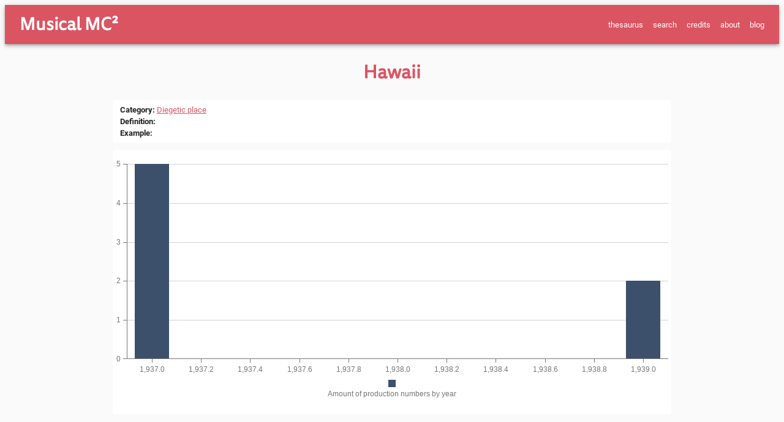

--- FILE ---
content_type: text/html; charset=UTF-8
request_url: https://mc2.netlify.app/attribute/e61ee372-a785-4d83-8635-e36097208328/
body_size: 7753
content:
<!DOCTYPE html><html><head><meta charSet="utf-8"/><meta http-equiv="x-ua-compatible" content="ie=edge"/><meta name="viewport" content="width=device-width, initial-scale=1, shrink-to-fit=no"/><style data-href="/styles.f7bf9fb2172313d39fd4.css">html{background-color:#fafafa;font-family:Roboto Light,sans-serif}a{color:#db5462}.container{margin-bottom:60px;min-height:600px}.properties-title{font-family:TisaSansWeb,sans-serif;color:#db5462}.property-title{font-weight:700}.main-item-title{color:#db5462;text-align:center;font-size:1.9em;display:flex;align-items:center;justify-content:center}.main-item-title-wrapper{padding-bottom:1rem}.icon-main-item{color:#000;padding-right:.3rem}.category-section{padding:2px 6px;margin-bottom:6px}.MuiChip-root{margin-right:.3em;margin-bottom:.6em}.header-wrapper,.search-box,.search-results{margin-bottom:1rem}.header-wrapper{flex-grow:1}.header-wrapper .title{display:block}.header-wrapper .mobile-title{display:none}.header-wrapper .header-title a{font-size:1.8em;text-decoration:none;color:#fff}.header-wrapper .menu{color:#fff;padding-left:1rem;flex-grow:1;display:flex;flex-direction:row-reverse}.header-wrapper .item{color:#fff;text-decoration:none;padding-left:1rem}@media screen and (max-width:640px){.header-wrapper .title{display:none}.header-wrapper .mobile-title{display:block}}.footer-wrapper{color:#fff;background:#4d5d5d;margin:1.5rem auto auto;position:relative;padding:2rem 1rem 4rem}.footer-wrapper .custom-link{text-decoration:none}.footer-wrapper h2{font-size:1rem}.starter-wrapper{background-image:url(https://mc3-website.s3.eu-west-3.amazonaws.com/website/starter.resized.jpg);background-size:cover;background-position:50%;margin-top:-9px}.starter-wrapper .container{display:flex;align-items:center;min-height:auto;margin-bottom:1rem}.starter-wrapper .info-wrapper{opacity:.95;margin:2rem auto}.info-wrapper{padding:2rem;margin-bottom:1rem}.info-wrapper .text-content{max-width:900px;margin:auto}@font-face{font-family:Roboto;font-style:italic;font-display:swap;font-weight:100;src:local("Roboto Thin Italic"),local("Roboto-ThinItalic"),url(/static/roboto-latin-100-italic-f8b1df51ba843179fa1cc9b53d58127a.woff2) format("woff2"),url(/static/roboto-latin-100-italic-f9e8e590b4e0f1ff83469bb2a55b8488.woff) format("woff"),url(/static/roboto-latin-100-italic-a90b30537ba3d7aa28852f42de040b62.ttf) format("truetype")}@font-face{font-family:Roboto;font-style:normal;font-display:swap;font-weight:100;src:local("Roboto Thin"),local("Roboto-Thin"),url(/static/roboto-latin-100-normal-7370c3679472e9560965ff48a4399d0b.woff2) format("woff2"),url(/static/roboto-latin-100-normal-5cb7edfceb233100075dc9a1e12e8da3.woff) format("woff"),url(/static/roboto-latin-100-normal-ff1e90ce3376de433388ec3fc415aa0f.ttf) format("truetype")}@font-face{font-family:Roboto;font-style:italic;font-display:swap;font-weight:300;src:local("Roboto Light Italic"),local("Roboto-LightItalic"),url(/static/roboto-latin-300-italic-14286f3ba79c6627433572dfa925202e.woff2) format("woff2"),url(/static/roboto-latin-300-italic-4df32891a5f2f98a363314f595482e08.woff) format("woff"),url(/static/roboto-latin-300-italic-51c5bffe2d6699b2e97e9668ea5e5486.ttf) format("truetype")}@font-face{font-family:Roboto;font-style:normal;font-display:swap;font-weight:300;src:local("Roboto Light"),local("Roboto-Light"),url(/static/roboto-latin-300-normal-ef7c6637c68f269a882e73bcb57a7f6a.woff2) format("woff2"),url(/static/roboto-latin-300-normal-b00849e00f4c2331cddd8ffb44a6720b.woff) format("woff"),url(/static/roboto-latin-300-normal-806854d4422d0bd79e0f8c87c329a568.ttf) format("truetype")}@font-face{font-family:Roboto;font-style:italic;font-display:swap;font-weight:400;src:local("Roboto Italic"),local("Roboto-Italic"),url(/static/roboto-latin-400-italic-51521a2a8da71e50d871ac6fd2187e87.woff2) format("woff2"),url(/static/roboto-latin-400-italic-fe65b8335ee19dd944289f9ed3178c78.woff) format("woff"),url(/static/roboto-latin-400-italic-d4ad1feb7c4f56f17cd4ab62fa517692.ttf) format("truetype")}@font-face{font-family:Roboto;font-style:normal;font-display:swap;font-weight:400;src:local("Roboto"),local("Roboto-Regular"),url(/static/roboto-latin-400-normal-479970ffb74f2117317f9d24d9e317fe.woff2) format("woff2"),url(/static/roboto-latin-400-normal-60fa3c0614b8fb2f394fa29944c21540.woff) format("woff"),url(/static/roboto-latin-400-normal-329ae1c377b1fb667f5be6abd50327fc.ttf) format("truetype")}@font-face{font-family:Roboto;font-style:italic;font-display:swap;font-weight:500;src:local("Roboto Medium Italic"),local("Roboto-MediumItalic"),url(/static/roboto-latin-500-italic-db4a2a231f52e497c0191e8966b0ee58.woff2) format("woff2"),url(/static/roboto-latin-500-italic-288ad9c6e8b43cf02443a1f499bdf67e.woff) format("woff"),url(/static/roboto-latin-500-italic-0a36c77ff6cf656ce50b1451d06323c5.ttf) format("truetype")}@font-face{font-family:Roboto;font-style:normal;font-display:swap;font-weight:500;src:local("Roboto Medium"),local("Roboto-Medium"),url(/static/roboto-latin-500-normal-020c97dc8e0463259c2f9df929bb0c69.woff2) format("woff2"),url(/static/roboto-latin-500-normal-87284894879f5b1c229cb49c8ff6decc.woff) format("woff"),url(/static/roboto-latin-500-normal-8c608256fb0273e3a36e6b603f71f213.ttf) format("truetype")}@font-face{font-family:Roboto;font-style:italic;font-display:swap;font-weight:700;src:local("Roboto Bold Italic"),local("Roboto-BoldItalic"),url(/static/roboto-latin-700-italic-da0e717829e033a69dec97f1e155ae42.woff2) format("woff2"),url(/static/roboto-latin-700-italic-81f57861ed4ac74741f5671e1dff2fd9.woff) format("woff"),url(/static/roboto-latin-700-italic-4c13d18aefa3c503b89e89736682cc8e.ttf) format("truetype")}@font-face{font-family:Roboto;font-style:normal;font-display:swap;font-weight:700;src:local("Roboto Bold"),local("Roboto-Bold"),url(/static/roboto-latin-700-normal-2735a3a69b509faf3577afd25bdf552e.woff2) format("woff2"),url(/static/roboto-latin-700-normal-adcde98f1d584de52060ad7b16373da3.woff) format("woff"),url(/static/roboto-latin-700-normal-96559ffb5be917f1ce9f748bf4f34732.ttf) format("truetype")}@font-face{font-family:Roboto;font-style:italic;font-display:swap;font-weight:900;src:local("Roboto Black Italic"),local("Roboto-BlackItalic"),url(/static/roboto-latin-900-italic-ebf6d1640ccddb99fb49f73c052c55a8.woff2) format("woff2"),url(/static/roboto-latin-900-italic-28f9151055c950874d2c6803a39b425b.woff) format("woff"),url(/static/roboto-latin-900-italic-a3f8594c0c481ee046fc021a664a91fb.ttf) format("truetype")}@font-face{font-family:Roboto;font-style:normal;font-display:swap;font-weight:900;src:local("Roboto Black"),local("Roboto-Black"),url(/static/roboto-latin-900-normal-9b3766ef4a402ad3fdeef7501a456512.woff2) format("woff2"),url(/static/roboto-latin-900-normal-bb1e4dc6333675d11ada2e857e7f95d7.woff) format("woff"),url(/static/roboto-latin-900-normal-22acb397075fc000039235655d658600.ttf) format("truetype")}h1,h2,h3{font-family:TisaSansWeb,sans-serif}h1,h2{color:#db5462}.content-wrapper{padding:.3rem 2rem;margin-top:1rem}.category-title{color:#db5462;font-size:1.9em}.category-title,.model-title{font-family:TisaSansWeb,sans-serif;text-align:center}.model-title{text-transform:uppercase;font-size:2.3em}.menu-list{font-weight:lighter;font-size:.9em;line-height:.5em}.menu-list a{text-decoration:none;color:#000}.menu h2{font-family:TisaSansWeb,sans-serif;margin-bottom:.1rem}.return-top-caption{margin-top:0;text-align:center;font-weight:700}.return-top-caption a{text-decoration:none;color:#000;font-size:.9em}.category-wrapper .chip{margin:.2rem .1rem}.category-section a{text-decoration:none}.category-wrapper .attributes-wrapper{padding:.3rem 1rem}.searchForm{margin-top:12px}.search-wrapper{margin-top:12px;padding:9px}.cartel-title{display:flex;margin-bottom:.3rem}.cartel-title h2{color:#db5462;padding-left:3px;font-size:1.2rem;font-weight:700}.search-wrapper a{text-decoration:none;color:#000}.ais-Breadcrumb-list,.ais-CurrentRefinements-list,.ais-HierarchicalMenu-list,.ais-Hits-list,.ais-InfiniteHits-list,.ais-InfiniteResults-list,.ais-Menu-list,.ais-NumericMenu-list,.ais-Pagination-list,.ais-RatingMenu-list,.ais-RefinementList-list,.ais-Results-list,.ais-ToggleRefinement-list{margin:0;padding:0;list-style:none}.ais-ClearRefinements-button,.ais-CurrentRefinements-delete,.ais-CurrentRefinements-reset,.ais-GeoSearch-redo,.ais-GeoSearch-reset,.ais-HierarchicalMenu-showMore,.ais-InfiniteHits-loadMore,.ais-InfiniteHits-loadPrevious,.ais-InfiniteResults-loadMore,.ais-Menu-showMore,.ais-RangeInput-submit,.ais-RefinementList-showMore,.ais-SearchBox-reset,.ais-SearchBox-submit,.ais-VoiceSearch-button{padding:0;overflow:visible;font:inherit;line-height:normal;color:inherit;background:none;border:0;cursor:pointer;-webkit-user-select:none;-ms-user-select:none;user-select:none}.ais-ClearRefinements-button::-moz-focus-inner,.ais-CurrentRefinements-delete::-moz-focus-inner,.ais-CurrentRefinements-reset::-moz-focus-inner,.ais-GeoSearch-redo::-moz-focus-inner,.ais-GeoSearch-reset::-moz-focus-inner,.ais-HierarchicalMenu-showMore::-moz-focus-inner,.ais-InfiniteHits-loadMore::-moz-focus-inner,.ais-InfiniteHits-loadPrevious::-moz-focus-inner,.ais-InfiniteResults-loadMore::-moz-focus-inner,.ais-Menu-showMore::-moz-focus-inner,.ais-RangeInput-submit::-moz-focus-inner,.ais-RefinementList-showMore::-moz-focus-inner,.ais-SearchBox-reset::-moz-focus-inner,.ais-SearchBox-submit::-moz-focus-inner,.ais-VoiceSearch-button::-moz-focus-inner{padding:0;border:0}.ais-ClearRefinements-button[disabled],.ais-CurrentRefinements-delete[disabled],.ais-CurrentRefinements-reset[disabled],.ais-GeoSearch-redo[disabled],.ais-GeoSearch-reset[disabled],.ais-HierarchicalMenu-showMore[disabled],.ais-InfiniteHits-loadMore[disabled],.ais-InfiniteHits-loadPrevious[disabled],.ais-InfiniteResults-loadMore[disabled],.ais-Menu-showMore[disabled],.ais-RangeInput-submit[disabled],.ais-RefinementList-showMore[disabled],.ais-SearchBox-reset[disabled],.ais-SearchBox-submit[disabled],.ais-VoiceSearch-button[disabled]{cursor:default}.ais-HierarchicalMenu-showMore,.ais-InfiniteHits-loadMore,.ais-InfiniteHits-loadPrevious,.ais-Menu-showMore,.ais-RefinementList-showMore{overflow-anchor:none}.ais-Breadcrumb-item,.ais-Breadcrumb-list,.ais-Pagination-list,.ais-PoweredBy,.ais-RangeInput-form,.ais-RatingMenu-link{display:flex;align-items:center}.ais-GeoSearch,.ais-GeoSearch-map{height:100%}.ais-HierarchicalMenu-list .ais-HierarchicalMenu-list{margin-left:1em}.ais-PoweredBy-logo{display:block;height:1.2em;width:auto}.ais-RatingMenu-starIcon{display:block;width:20px;height:20px}.ais-SearchBox-input::-ms-clear,.ais-SearchBox-input::-ms-reveal{display:none;width:0;height:0}.ais-SearchBox-input::-webkit-search-cancel-button,.ais-SearchBox-input::-webkit-search-decoration,.ais-SearchBox-input::-webkit-search-results-button,.ais-SearchBox-input::-webkit-search-results-decoration{display:none}.ais-RangeSlider .rheostat{overflow:visible;margin-top:40px;margin-bottom:40px}.ais-RangeSlider .rheostat-background{height:6px;top:0;width:100%}.ais-RangeSlider .rheostat-handle{margin-left:-12px;top:-7px}.ais-RangeSlider .rheostat-background{position:relative;background-color:#fff;border:1px solid #aaa}.ais-RangeSlider .rheostat-progress{position:absolute;top:1px;height:4px;background-color:#333}.rheostat-handle{position:relative;z-index:1;width:20px;height:20px;background-color:#fff;border:1px solid #333;border-radius:50%;cursor:-webkit-grab;cursor:grab}.rheostat-marker{margin-left:-1px;position:absolute;width:1px;height:5px;background-color:#aaa}.rheostat-marker--large{height:9px}.rheostat-value{padding-top:15px}.rheostat-tooltip,.rheostat-value{margin-left:50%;position:absolute;text-align:center;transform:translateX(-50%)}.rheostat-tooltip{top:-22px}[class^=ais-]{font-size:1rem;box-sizing:border-box}a[class^=ais-]{text-decoration:none}.ais-Breadcrumb,.ais-ClearRefinements,.ais-CurrentRefinements,.ais-GeoSearch,.ais-HierarchicalMenu,.ais-Hits,.ais-HitsPerPage,.ais-InfiniteHits,.ais-InfiniteResults,.ais-Menu,.ais-MenuSelect,.ais-NumericMenu,.ais-NumericSelector,.ais-Pagination,.ais-Panel,.ais-PoweredBy,.ais-RangeInput,.ais-RangeSlider,.ais-RatingMenu,.ais-RefinementList,.ais-Results,.ais-ResultsPerPage,.ais-SearchBox,.ais-SortBy,.ais-Stats,.ais-ToggleRefinement{color:#3a4570}.ais-Breadcrumb-item--selected,.ais-HierarchicalMenu-item--selected,.ais-Menu-item--selected{font-weight:700}.ais-Breadcrumb-separator{margin:0 .3em;font-weight:400}.ais-Breadcrumb-link,.ais-HierarchicalMenu-link,.ais-Menu-link,.ais-Pagination-link,.ais-RatingMenu-link{color:#0096db;transition:color .2s ease-out}.ais-Breadcrumb-link:focus,.ais-Breadcrumb-link:hover,.ais-HierarchicalMenu-link:focus,.ais-HierarchicalMenu-link:hover,.ais-Menu-link:focus,.ais-Menu-link:hover,.ais-Pagination-link:focus,.ais-Pagination-link:hover,.ais-RatingMenu-link:focus,.ais-RatingMenu-link:hover{color:#0073a8}.ais-ClearRefinements-button,.ais-CurrentRefinements-reset,.ais-GeoSearch-redo,.ais-GeoSearch-reset,.ais-HierarchicalMenu-showMore,.ais-InfiniteHits-loadMore,.ais-InfiniteHits-loadPrevious,.ais-InfiniteResults-loadMore,.ais-Menu-showMore,.ais-RefinementList-showMore{padding:.3rem .5rem;font-size:.8rem;color:#fff;background-color:#0096db;border-radius:5px;transition:background-color .2s ease-out;outline:none}.ais-ClearRefinements-button:focus,.ais-ClearRefinements-button:hover,.ais-CurrentRefinements-reset:focus,.ais-CurrentRefinements-reset:hover,.ais-GeoSearch-redo:focus,.ais-GeoSearch-redo:hover,.ais-GeoSearch-reset:focus,.ais-GeoSearch-reset:hover,.ais-HierarchicalMenu-showMore:focus,.ais-HierarchicalMenu-showMore:hover,.ais-InfiniteHits-loadMore:focus,.ais-InfiniteHits-loadMore:hover,.ais-InfiniteHits-loadPrevious:focus,.ais-InfiniteHits-loadPrevious:hover,.ais-InfiniteResults-loadMore:focus,.ais-InfiniteResults-loadMore:hover,.ais-Menu-showMore:focus,.ais-Menu-showMore:hover,.ais-RefinementList-showMore:focus,.ais-RefinementList-showMore:hover{background-color:#0073a8}.ais-ClearRefinements-button--disabled,.ais-GeoSearch-redo--disabled,.ais-GeoSearch-reset--disabled,.ais-HierarchicalMenu-showMore--disabled,.ais-InfiniteHits-loadMore--disabled,.ais-InfiniteResults-loadMore--disabled,.ais-Menu-showMore--disabled,.ais-RefinementList-showMore--disabled{opacity:.6;cursor:not-allowed}.ais-ClearRefinements-button--disabled:focus,.ais-ClearRefinements-button--disabled:hover,.ais-GeoSearch-redo--disabled:focus,.ais-GeoSearch-redo--disabled:hover,.ais-GeoSearch-reset--disabled:focus,.ais-GeoSearch-reset--disabled:hover,.ais-HierarchicalMenu-showMore--disabled:focus,.ais-HierarchicalMenu-showMore--disabled:hover,.ais-InfiniteHits-loadMore--disabled:focus,.ais-InfiniteHits-loadMore--disabled:hover,.ais-InfiniteResults-loadMore--disabled:focus,.ais-InfiniteResults-loadMore--disabled:hover,.ais-Menu-showMore--disabled:focus,.ais-Menu-showMore--disabled:hover,.ais-RefinementList-showMore--disabled:focus,.ais-RefinementList-showMore--disabled:hover{background-color:#0096db}.ais-InfiniteHits-loadPrevious--disabled{display:none}.ais-CurrentRefinements{margin-top:-.3rem}.ais-CurrentRefinements,.ais-CurrentRefinements-list{display:flex;flex-wrap:wrap}.ais-CurrentRefinements-item{margin-right:.3rem;margin-top:.3rem;padding:.3rem .5rem;display:flex;background-color:#495588;border-radius:5px}.ais-CurrentRefinements-category{margin-left:.3em;display:flex}.ais-CurrentRefinements-delete{margin-left:.3rem}.ais-CurrentRefinements-categoryLabel,.ais-CurrentRefinements-delete,.ais-CurrentRefinements-label{white-space:nowrap;font-size:.8rem;color:#fff}.ais-CurrentRefinements-reset{margin-top:.3rem;white-space:nowrap}.ais-CurrentRefinements-reset+.ais-CurrentRefinements-list{margin-left:.3rem}.ais-GeoSearch{position:relative}.ais-GeoSearch-control{position:absolute;top:.8rem;left:3.75rem}.ais-GeoSearch-label{display:block;padding:.3rem .5rem;font-size:.8rem;background-color:#fff;border-radius:5px;transition:background-color .2s ease-out;box-shadow:0 1px 1px rgba(0,0,0,.1);outline:none}.ais-GeoSearch-input{margin:0 .25rem 0 0}.ais-GeoSearch-label,.ais-GeoSearch-redo,.ais-GeoSearch-reset{white-space:nowrap}.ais-GeoSearch-reset{position:absolute;bottom:1.25rem;left:50%;transform:translateX(-50%)}.ais-HierarchicalMenu-link,.ais-Menu-link{display:block;line-height:1.5}.ais-HierarchicalMenu-list,.ais-Menu-list,.ais-NumericMenu-list,.ais-RatingMenu-list,.ais-RefinementList-list{font-weight:400;line-height:1.5}.ais-HierarchicalMenu-link:after{margin-left:.3em;content:"";width:10px;height:10px;display:none;background-image:url("data:image/svg+xml;charset=utf-8,%3Csvg xmlns='http://www.w3.org/2000/svg' viewBox='0 0 24 24'%3E%3Cpath d='M7.3 24l-2.8-2.8 9.3-9.2-9.3-9.2 2.8-2.8 12.2 12z' fill='%233A4570'/%3E%3C/svg%3E");background-size:100% 100%}.ais-HierarchicalMenu-item--parent>.ais-HierarchicalMenu-link:after{display:inline-block}.ais-HierarchicalMenu-item--selected>.ais-HierarchicalMenu-link:after{transform:rotate(90deg)}.ais-CurrentRefinements-count,.ais-RatingMenu-count{font-size:.8rem}.ais-CurrentRefinements-count:before,.ais-RatingMenu-count:before{content:"("}.ais-CurrentRefinements-count:after,.ais-RatingMenu-count:after{content:")"}.ais-HierarchicalMenu-count,.ais-Menu-count,.ais-RefinementList-count,.ais-ToggleRefinement-count{padding:.1rem .4rem;font-size:.8rem;color:#3a4570;background-color:#dfe2ee;border-radius:8px}.ais-HierarchicalMenu-showMore,.ais-Menu-showMore,.ais-RefinementList-showMore{margin-top:.5rem}.ais-Highlight-highlighted,.ais-Snippet-highlighted{background-color:#ffc168}.ais-Hits-list,.ais-InfiniteHits-list,.ais-InfiniteResults-list,.ais-Results-list{margin-top:-1rem;margin-left:-1rem;display:flex;flex-wrap:wrap}.ais-Panel-body .ais-Hits-list,.ais-Panel-body .ais-InfiniteHits-list,.ais-Panel-body .ais-InfiniteResults-list,.ais-Panel-body .ais-Results-list{margin:.5rem 0 0 -1rem}.ais-Hits-item,.ais-InfiniteHits-item,.ais-InfiniteResults-item,.ais-Results-item{margin-top:1rem;margin-left:1rem;padding:1rem;width:calc(25% - 1rem);border:1px solid #c4c8d8;box-shadow:0 2px 5px 0 #e3e5ec}.ais-Panel-body .ais-Hits-item,.ais-Panel-body .ais-InfiniteHits-item,.ais-Panel-body .ais-InfiniteResults-item,.ais-Panel-body .ais-Results-item{margin:.5rem 0 .5rem 1rem}.ais-InfiniteHits-loadMore,.ais-InfiniteResults-loadMore{margin-top:1rem}.ais-InfiniteHits-loadPrevious{margin-bottom:1rem}.ais-HitsPerPage-select,.ais-MenuSelect-select,.ais-NumericSelector-select,.ais-ResultsPerPage-select,.ais-SortBy-select{-webkit-appearance:none;-moz-appearance:none;appearance:none;padding:.3rem 2rem .3rem .3rem;max-width:100%;background-color:#fff;background-image:url("data:image/svg+xml;charset=utf-8,%3Csvg xmlns='http://www.w3.org/2000/svg' viewBox='0 0 24 24'%3E%3Cpath d='M0 7.3l2.8-2.8 9.2 9.3 9.2-9.3 2.8 2.8-12 12.2z' fill='%233A4570'/%3E%3C/svg%3E");background-repeat:no-repeat;background-size:10px 10px;background-position:92% 50%;border:1px solid #c4c8d8;border-radius:5px}.ais-Panel--collapsible{position:relative}.ais-Panel--collapsible.ais-Panel--collapsed .ais-Panel-body,.ais-Panel--collapsible.ais-Panel--collapsed .ais-Panel-footer{display:none}.ais-Panel--collapsible .ais-Panel-collapseButton{position:absolute;top:0;right:0;padding:0;border:none;background:none}.ais-Panel-header{margin-bottom:.5rem;padding-bottom:.5rem;font-size:.8rem;font-weight:700;text-transform:uppercase;border-bottom:1px solid #c4c8d8}.ais-Panel-footer{margin-top:.5rem;font-size:.8rem}.ais-RangeInput-input{padding:0 .2rem;width:5rem;height:1.5rem;line-height:1.5rem}.ais-RangeInput-separator{margin:0 .3rem}.ais-RangeInput-submit{margin-left:.3rem;-webkit-appearance:none;-moz-appearance:none;appearance:none;padding:0 .5rem;height:1.5rem;line-height:1.5rem;font-size:.8rem;color:#fff;background-color:#0096db;border:none;border-radius:5px;transition:.2s ease-out;outline:none}.ais-RangeInput-submit:focus,.ais-RangeInput-submit:hover{background-color:#0073a8}.ais-RatingMenu-count{color:#3a4570}.ais-Pagination-list{justify-content:center}.ais-Pagination-item+.ais-Pagination-item{margin-left:.3rem}.ais-Pagination-link{padding:.3rem .6rem;display:block;border:1px solid #c4c8d8;border-radius:5px;transition:background-color .2s ease-out}.ais-Pagination-link:focus,.ais-Pagination-link:hover{background-color:#e3e5ec}.ais-Pagination-item--disabled .ais-Pagination-link{opacity:.6;cursor:not-allowed;color:#a5abc4}.ais-Pagination-item--disabled .ais-Pagination-link:focus,.ais-Pagination-item--disabled .ais-Pagination-link:hover{color:#a5abc4;background-color:#fff}.ais-Pagination-item--selected .ais-Pagination-link{color:#fff;background-color:#0096db;border-color:#0096db}.ais-Pagination-item--selected .ais-Pagination-link:focus,.ais-Pagination-item--selected .ais-Pagination-link:hover{color:#fff}.ais-PoweredBy-text,.ais-Stats-text,.rheostat-tooltip,.rheostat-value{font-size:.8rem}.ais-PoweredBy-logo{margin-left:.3rem}.ais-RangeSlider .rheostat-progress{background-color:#495588}.ais-RangeSlider .rheostat-background{border-color:#878faf;box-sizing:border-box}.ais-RangeSlider .rheostat-handle{border-color:#878faf}.ais-RangeSlider .rheostat-marker{background-color:#878faf}.ais-Panel-body .ais-RangeSlider{margin:2rem 0}.ais-RangeSlider-handle{width:20px;height:20px;position:relative;z-index:1;background:#fff;border:1px solid #46aeda;border-radius:50%;cursor:pointer}.ais-RangeSlider-tooltip{position:absolute;background:#fff;top:-22px;font-size:.8em}.ais-RangeSlider-value{width:40px;position:absolute;text-align:center;margin-left:-20px;padding-top:15px;font-size:.8em}.ais-RangeSlider-marker{position:absolute;background:#ddd;margin-left:-1px;width:1px;height:5px}.ais-RatingMenu-item--disabled .ais-RatingMenu-count,.ais-RatingMenu-item--disabled .ais-RatingMenu-label{color:#c4c8d8}.ais-RatingMenu-item--selected{font-weight:700}.ais-RatingMenu-link{line-height:1.5}.ais-RatingMenu-link>*+*{margin-left:.3rem}.ais-RatingMenu-starIcon{position:relative;top:-1px;width:15px;fill:#ffc168}.ais-RatingMenu-item--disabled .ais-RatingMenu-starIcon{fill:#c4c8d8}.ais-HierarchicalMenu-searchBox>*,.ais-Menu-searchBox>*,.ais-RefinementList-searchBox>*{margin-bottom:.5rem}.ais-SearchBox-form{display:block;position:relative}.ais-SearchBox-input{-webkit-appearance:none;-moz-appearance:none;appearance:none;padding:.3rem 1.7rem;width:100%;position:relative;background-color:#fff;border:1px solid #c4c8d8;border-radius:5px}.ais-SearchBox-input::-webkit-input-placeholder{color:#a5aed1}.ais-SearchBox-input::-moz-placeholder{color:#a5aed1}.ais-SearchBox-input:-ms-input-placeholder{color:#a5aed1}.ais-SearchBox-input:-moz-placeholder{color:#a5aed1}.ais-SearchBox-loadingIndicator,.ais-SearchBox-reset,.ais-SearchBox-submit{-webkit-appearance:none;-moz-appearance:none;appearance:none;position:absolute;z-index:1;width:20px;height:20px;top:50%;right:.3rem;transform:translateY(-50%)}.ais-SearchBox-submit{left:.3rem}.ais-SearchBox-reset{right:.3rem}.ais-SearchBox-loadingIcon,.ais-SearchBox-resetIcon,.ais-SearchBox-submitIcon{position:absolute;top:50%;left:50%;transform:translateX(-50%) translateY(-50%)}.ais-SearchBox-resetIcon path,.ais-SearchBox-submitIcon path{fill:#495588}.ais-SearchBox-submitIcon{width:14px;height:14px}.ais-SearchBox-resetIcon{width:12px;height:12px}.ais-SearchBox-loadingIcon{width:16px;height:16px}.ais-VoiceSearch-button{border:none;width:24px;height:24px;padding:4px;border-radius:50%;color:#3a4570;background-color:transparent}.ais-VoiceSearch-button svg{color:currentColor}.ais-VoiceSearch-button:hover{cursor:pointer;background-color:#a5aed1;color:#fff}.ais-VoiceSearch-button:disabled{color:#a5aed1}.ais-VoiceSearch-button:disabled:hover{color:#a5aed1;cursor:not-allowed;background:inherit}.cartel-wrapper{border:1px solid #d3d3d3;height:100%}.cartel{padding:.3rem}.facet-wrapper{margin-bottom:1.2rem}.clear-refinements{margin-bottom:1rem}.ais-ClearRefinements button,.ais-ClearRefinements button:focus,.ais-ClearRefinements button:hover,.ais-RangeInput-submit,.ais-RangeInput-submit:focus,.ais-RangeInput-submit:hover{background:#db5462}.attribute-title{text-transform:capitalize;font-weight:700}.elements-title{text-align:center;font-size:1.6em}.element-model-title{text-transform:capitalize;text-align:center}section{padding:6px 12px;margin-bottom:12px}.element p{font-size:1em}.MuiGrid-root .MuiGrid-item{padding:0;margin:0;height:auto}.elements-list{padding-bottom:50px}.elements-wrapper .chip{margin:.2rem .1rem}.elements-wrapper a{text-decoration:none}.loader-wrapper{width:100%;align-items:center;text-align:center}.loader{margin:1rem auto auto}.chronology-wrapper{padding:1rem .3rem;margin-bottom:1rem}.paginationElement-module--simple--efn2p{cursor:pointer}.paginationElement-module--current--2DAXy,.paginationElement-module--simple--efn2p{border:1px solid #000;padding:.3rem .6rem;text-align:center;width:auto;margin:.1rem;border-radius:.1rem;display:inline-block}.paginationElement-module--current--2DAXy{color:#db5462;text-decoration:underline}.pagination-module--container--2A52l{text-align:center;padding-bottom:2rem}.category-section{height:100%;padding-bottom:3px}.numbers-paper{margin-top:20px}.poster{max-width:96%;margin-left:2%}.category-section p{margin-bottom:.3em}.stat-value{font-size:2em}.stat-box{text-align:center;padding:.6em 1em;border-radius:.2em;color:#fff;background:red}.numbers-minutes-box{background:#00bcd4}.movie-minutes-box{background:#880e4f}.numbers-seconds-box{background:#ff5722}.film-seconds-box{background:#2e7d32}.ratio-box{background:#ffc107}.average-box{background:#0d47a1}.global-average-box{background:#f06292}.film-timeline{height:auto}.homepage .stats-container{margin-bottom:1rem}.homepage .section{margin-top:.6rem;padding:.9rem}.homepage .film{text-align:center;margin-bottom:1.2rem;margin-top:0;padding:0}.homepage .film .film-title{height:30px;overflow:hidden}.homepage .films-container{padding-top:2rem}.homepage .film a,.homepage .performers-container a{text-decoration:none;color:#000}.homepage .poster{width:200px;height:300px;background-position:50% 50%;background-repeat:no-repeat;background-size:cover}.homepage .performers-container{margin-top:1.6rem;max-height:600px;overflow:auto}.homepage .chip:hover{cursor:pointer}.homepage .chip{font-size:1.3rem}.homepage .top-performers-legend{margin-top:.5rem;text-align:center}.homepage a{text-decoration:none}.film{text-align:center}.main-content{margin-bottom:60px}.number .tooltip{padding:.3rem;cursor:pointer}h3 a{color:#000;text-decoration:none}.number .properties-header{display:flex;align-items:center}.number-cover-wrapper{display:flex}.number-cover{max-width:18rem;margin:auto}.coworkers-list-component .coworker-section-tite{color:#db5462}.coworkers-list-component .coworker-section{padding:12px 6px;margin-bottom:6px}.properties-list-module--header--1KXSc{display:flex;align-items:center;justify-content:center}.properties-list-module--tooltip--2omgL{padding:.3rem;cursor:pointer}.film-timeline .timeline-type-selector-wrapper{margin-top:1rem;margin-bottom:.6rem;display:flex;width:100%;justify-content:center}.film-timeline .rotate-button{margin-left:3rem}.films-list-component h2{color:#db5462;text-align:center}.films-list-component .MuiTypography-h2{font-size:2rem;margin-top:1rem;margin-bottom:.3rem}.films-list-component .MuiTypography-h3{text-align:center;font-size:.8em;font-weight:700;margin-bottom:.3rem;margin-top:0;color:#000}.films-list-component .film-title{height:30px;overflow:hidden}.films-list-component .section{margin-top:.6rem;padding:.9rem}.films-list-component .film{text-align:center;margin-bottom:1.2rem;margin-top:0;padding:0}.films-list-component .films-container{padding-top:2rem;max-height:900px;overflow:auto}.films-list-component .film a{text-decoration:none;color:#000}.films-list-component .poster{height:280px;background-position:50% 50%;background-repeat:no-repeat;background-size:cover}@media screen and (max-width:640px){.films-list-component .poster{height:240px}}@media screen and (max-width:440px){.films-list-component .poster{height:200px}}@media screen and (max-width:380px){.films-list-component .poster{height:150px}}.films-list-component .showmore-wrapper{display:flex;justify-content:center;width:auto}.films-list-component .showmore{cursor:pointer;color:#db5462}.homepage .stats{font-size:3rem}.homepage .stats-box{padding:.9rem 0;margin:.3rem 0;text-align:center}.performedFilmsList a{text-decoration:none;color:#000}.average-shot p{font-size:1.1rem;padding-left:1rem}.melviz{margin-top:1rem;padding:2rem}.melviz .type-selector-wrapper{margin-top:1rem;margin-bottom:.6rem;display:flex;width:100%;justify-content:center}.bullets{padding-top:1rem}.melviz .label a{text-transform:capitalize;text-decoration:none}.song-title{color:#db5462;text-align:center;font-size:1.9em}.section-title{color:#db5462;font-size:1.2em}.song-element{border:1px dotted #d3d3d3;padding:3px 6px;margin-bottom:3px}.song-element p{font-size:.8em}</style><meta name="generator" content="Gatsby 2.24.63"/><link as="script" rel="preload" href="/webpack-runtime-fbdbe9d73b2a95360ce0.js"/><link as="script" rel="preload" href="/framework-bc64fc1261b04f05614a.js"/><link as="script" rel="preload" href="/app-da2919101e6c15216e48.js"/><link as="script" rel="preload" href="/styles-89fd2ae28bdf06750a71.js"/><link as="script" rel="preload" href="/commons-577852788486360c816b.js"/><link as="script" rel="preload" href="/bb9006e939984a8f068859a63dc701f2cd00c547-7e9315ffdf7dd39f4b6f.js"/><link as="script" rel="preload" href="/4bdef5a08cba0f7292ba0d7da7f77ff64a51a08b-c9cab78c4233e06407b0.js"/><link as="script" rel="preload" href="/78663c2a50f4f42e4a5e4624422af2d8990ae60c-a09e3ff2cba9cba00013.js"/><link as="script" rel="preload" href="/999ec91bb1d408136eadfec8da7437873e009ff3-4336084f61202aad97d9.js"/><link as="script" rel="preload" href="/component---src-templates-pages-attribute-tsx-53418376b2d2e1da649d.js"/><link as="fetch" rel="preload" href="/page-data/attribute/e61ee372-a785-4d83-8635-e36097208328/page-data.json" crossorigin="anonymous"/><link as="fetch" rel="preload" href="/page-data/app-data.json" crossorigin="anonymous"/></head><body><div id="___gatsby"><div style="outline:none" tabindex="-1" id="gatsby-focus-wrapper"><div class="attribute-page"><div><div class="header-wrapper"><header class="MuiPaper-root MuiAppBar-root MuiAppBar-positionStatic MuiAppBar-colorPrimary MuiPaper-elevation4"><div class="MuiToolbar-root MuiToolbar-regular MuiToolbar-gutters"><div class="header-title"><h1 class="MuiTypography-root title MuiTypography-h1"><a href="/">Musical MC²</a></h1><h1 class="MuiTypography-root mobile-title MuiTypography-h1"><a href="/">MC²</a></h1></div><div class="menu"><p class="MuiTypography-root MuiTypography-body1"><a target="_blank" href="https://musicalmc2.hypotheses.org/" class="item">blog</a></p><p class="MuiTypography-root MuiTypography-body1"><a class="item" href="/about">about</a></p><p class="MuiTypography-root MuiTypography-body1"><a class="item" href="/credits">credits</a></p><p class="MuiTypography-root MuiTypography-body1"><a class="item" href="/search">search</a></p><p class="MuiTypography-root MuiTypography-body1"><a class="item" href="/categories">thesaurus</a></p></div></div></header></div><div class="MuiContainer-root container MuiContainer-maxWidthMd"><h2 class="main-item-title attribute-title">Hawaii</h2><div class="MuiPaper-root MuiPaper-elevation0 MuiPaper-rounded"><section><p class="MuiTypography-root MuiTypography-body1"><span class="property-title">Category<!-- -->: </span><a href="/categories#858dff3d-b6fd-4751-88fc-903faae4ebbe">Diegetic place</a></p><p class="MuiTypography-root MuiTypography-body1"><span class="property-title">Definition<!-- -->: </span></p><p class="MuiTypography-root MuiTypography-body1"><span class="property-title">Example<!-- -->: </span></p></section></div><div class="MuiPaper-root chronology-wrapper MuiPaper-elevation0 MuiPaper-rounded"><div></div></div></div><section class="footer-wrapper"><div class="MuiGrid-root MuiGrid-container MuiGrid-spacing-xs-3"><div class="MuiGrid-root MuiGrid-item MuiGrid-grid-xs-12 MuiGrid-grid-md-6"><h4 class="MuiTypography-root MuiTypography-h4 MuiTypography-gutterBottom">Partnership</h4><p class="MuiTypography-root MuiTypography-body1">This project is supported by the Labex Arts-H2H and benefits from financial support from the ANR as part of the “Investments for the future” program (ANR-10-LABX-80-01).</p></div><div class="MuiGrid-root MuiGrid-item MuiGrid-grid-xs-12 MuiGrid-grid-md-6"><div class="MuiGrid-root MuiGrid-container MuiGrid-align-items-xs-center MuiGrid-justify-xs-center"><a href="http://www.labex-arts-h2h.fr" target="_blank"><img src="https://mc3-website.s3.eu-west-3.amazonaws.com/logo/labex.png" alt="Logo Labex Arts-H2H"/></a><a href="http://eur-artec.fr" target="_blank"><img src="https://mc3-website.s3.eu-west-3.amazonaws.com/logo/artec.png" alt="Logo Artec"/></a></div></div><div class="MuiGrid-root MuiGrid-item MuiGrid-grid-xs-12 MuiGrid-grid-md-6"><h4 class="MuiTypography-root MuiTypography-h4 MuiTypography-gutterBottom">Development</h4><p class="MuiTypography-root MuiTypography-body1">This website has been coded by Gaétan Darquié from <a class="custom-link" target="_blank" href="http://shinsen.fr">Shinsen Dev</a>.</p><p class="MuiTypography-root MuiTypography-body1">The code is open source: the frontend code is available in <a target="_blank" href="https://github.com/shinsendev/selma" class="custom-link">selma repository</a> and the  backend api code in <a target="_blank" href="https://github.com/shinsendev/mc3" class="custom-link">mc3 repository</a>.</p></div><div class="MuiGrid-root MuiGrid-item MuiGrid-grid-xs-12 MuiGrid-grid-md-6"><div class="MuiGrid-root MuiGrid-container MuiGrid-justify-xs-center"><img src="https://mc3-website.s3.eu-west-3.amazonaws.com/logo/shinsen.png" alt="Logo Shinsen"/></div></div></div></section></div></div></div><div id="gatsby-announcer" style="position:absolute;top:0;width:1px;height:1px;padding:0;overflow:hidden;clip:rect(0, 0, 0, 0);white-space:nowrap;border:0" aria-live="assertive" aria-atomic="true"></div></div><script id="gatsby-script-loader">/*<![CDATA[*/window.pagePath="/attribute/e61ee372-a785-4d83-8635-e36097208328";/*]]>*/</script><script id="gatsby-chunk-mapping">/*<![CDATA[*/window.___chunkMapping={"polyfill":["/polyfill-d4d62a1cf07d87efe15e.js"],"app":["/app-da2919101e6c15216e48.js"],"component---src-pages-about-tsx":["/component---src-pages-about-tsx-ce5e272fecc81e9a7a02.js"],"component---src-pages-categories-tsx":["/component---src-pages-categories-tsx-256787461dcaeb58962c.js"],"component---src-pages-credits-tsx":["/component---src-pages-credits-tsx-ef475cae9b396aa6189f.js"],"component---src-pages-search-tsx":["/component---src-pages-search-tsx-27a2dc7bdb4a0d28427a.js"],"component---src-templates-pages-attribute-tsx":["/component---src-templates-pages-attribute-tsx-53418376b2d2e1da649d.js"],"component---src-templates-pages-film-tsx":["/component---src-templates-pages-film-tsx-880fa526daf58edba09d.js"],"component---src-templates-pages-homepage-tsx":["/component---src-templates-pages-homepage-tsx-ba101ef0a42226f51f70.js"],"component---src-templates-pages-number-tsx":["/component---src-templates-pages-number-tsx-e59f2033239127c1b34b.js"],"component---src-templates-pages-person-tsx":["/component---src-templates-pages-person-tsx-3a8eba4783cb2ac44f80.js"],"component---src-templates-pages-song-tsx":["/component---src-templates-pages-song-tsx-2632dc5dc785d75a1313.js"]};/*]]>*/</script><script src="/polyfill-d4d62a1cf07d87efe15e.js" nomodule=""></script><script src="/component---src-templates-pages-attribute-tsx-53418376b2d2e1da649d.js" async=""></script><script src="/999ec91bb1d408136eadfec8da7437873e009ff3-4336084f61202aad97d9.js" async=""></script><script src="/78663c2a50f4f42e4a5e4624422af2d8990ae60c-a09e3ff2cba9cba00013.js" async=""></script><script src="/4bdef5a08cba0f7292ba0d7da7f77ff64a51a08b-c9cab78c4233e06407b0.js" async=""></script><script src="/bb9006e939984a8f068859a63dc701f2cd00c547-7e9315ffdf7dd39f4b6f.js" async=""></script><script src="/commons-577852788486360c816b.js" async=""></script><script src="/styles-89fd2ae28bdf06750a71.js" async=""></script><script src="/app-da2919101e6c15216e48.js" async=""></script><script src="/framework-bc64fc1261b04f05614a.js" async=""></script><script src="/webpack-runtime-fbdbe9d73b2a95360ce0.js" async=""></script></body></html>

--- FILE ---
content_type: text/css; charset=UTF-8
request_url: https://mc2.netlify.app/fonts/fonts.css
body_size: -232
content:
@font-face {
    font-family: "TisaSansWeb";
    src: url("TisaSansWebW03Regular.otf");
}


--- FILE ---
content_type: application/javascript; charset=UTF-8
request_url: https://mc2.netlify.app/webpack-runtime-fbdbe9d73b2a95360ce0.js
body_size: 1823
content:
!function(e){function t(t){for(var c,r,f=t[0],d=t[1],s=t[2],p=0,u=[];p<f.length;p++)r=f[p],Object.prototype.hasOwnProperty.call(n,r)&&n[r]&&u.push(n[r][0]),n[r]=0;for(c in d)Object.prototype.hasOwnProperty.call(d,c)&&(e[c]=d[c]);for(b&&b(t);u.length;)u.shift()();return o.push.apply(o,s||[]),a()}function a(){for(var e,t=0;t<o.length;t++){for(var a=o[t],c=!0,r=1;r<a.length;r++){var d=a[r];0!==n[d]&&(c=!1)}c&&(o.splice(t--,1),e=f(f.s=a[0]))}return e}var c={},r={9:0},n={9:0},o=[];function f(t){if(c[t])return c[t].exports;var a=c[t]={i:t,l:!1,exports:{}};return e[t].call(a.exports,a,a.exports,f),a.l=!0,a.exports}f.e=function(e){var t=[];r[e]?t.push(r[e]):0!==r[e]&&{0:1}[e]&&t.push(r[e]=new Promise((function(t,a){for(var c=({0:"styles",1:"commons",2:"4ad17d150f33d91154578632423509f98e226ddf",3:"bb9006e939984a8f068859a63dc701f2cd00c547",4:"4bdef5a08cba0f7292ba0d7da7f77ff64a51a08b",5:"78663c2a50f4f42e4a5e4624422af2d8990ae60c",6:"9ec2ea2ff23e26acfd1c4d456e90e9d7105400b7",7:"52b060fbe0778fa54cd6b21cd3fef845f21a39e1",8:"999ec91bb1d408136eadfec8da7437873e009ff3",11:"component---src-pages-about-tsx",12:"component---src-pages-categories-tsx",13:"component---src-pages-credits-tsx",14:"component---src-pages-search-tsx",15:"component---src-templates-pages-attribute-tsx",16:"component---src-templates-pages-film-tsx",17:"component---src-templates-pages-homepage-tsx",18:"component---src-templates-pages-number-tsx",19:"component---src-templates-pages-person-tsx",20:"component---src-templates-pages-song-tsx"}[e]||e)+"."+{0:"f7bf9fb2172313d39fd4",1:"31d6cfe0d16ae931b73c",2:"31d6cfe0d16ae931b73c",3:"31d6cfe0d16ae931b73c",4:"31d6cfe0d16ae931b73c",5:"31d6cfe0d16ae931b73c",6:"31d6cfe0d16ae931b73c",7:"31d6cfe0d16ae931b73c",8:"31d6cfe0d16ae931b73c",11:"31d6cfe0d16ae931b73c",12:"31d6cfe0d16ae931b73c",13:"31d6cfe0d16ae931b73c",14:"31d6cfe0d16ae931b73c",15:"31d6cfe0d16ae931b73c",16:"31d6cfe0d16ae931b73c",17:"31d6cfe0d16ae931b73c",18:"31d6cfe0d16ae931b73c",19:"31d6cfe0d16ae931b73c",20:"31d6cfe0d16ae931b73c"}[e]+".css",n=f.p+c,o=document.getElementsByTagName("link"),d=0;d<o.length;d++){var s=(b=o[d]).getAttribute("data-href")||b.getAttribute("href");if("stylesheet"===b.rel&&(s===c||s===n))return t()}var p=document.getElementsByTagName("style");for(d=0;d<p.length;d++){var b;if((s=(b=p[d]).getAttribute("data-href"))===c||s===n)return t()}var u=document.createElement("link");u.rel="stylesheet",u.type="text/css",u.onload=t,u.onerror=function(t){var c=t&&t.target&&t.target.src||n,o=new Error("Loading CSS chunk "+e+" failed.\n("+c+")");o.code="CSS_CHUNK_LOAD_FAILED",o.request=c,delete r[e],u.parentNode.removeChild(u),a(o)},u.href=n,document.getElementsByTagName("head")[0].appendChild(u)})).then((function(){r[e]=0})));var a=n[e];if(0!==a)if(a)t.push(a[2]);else{var c=new Promise((function(t,c){a=n[e]=[t,c]}));t.push(a[2]=c);var o,d=document.createElement("script");d.charset="utf-8",d.timeout=120,f.nc&&d.setAttribute("nonce",f.nc),d.src=function(e){return f.p+""+({0:"styles",1:"commons",2:"4ad17d150f33d91154578632423509f98e226ddf",3:"bb9006e939984a8f068859a63dc701f2cd00c547",4:"4bdef5a08cba0f7292ba0d7da7f77ff64a51a08b",5:"78663c2a50f4f42e4a5e4624422af2d8990ae60c",6:"9ec2ea2ff23e26acfd1c4d456e90e9d7105400b7",7:"52b060fbe0778fa54cd6b21cd3fef845f21a39e1",8:"999ec91bb1d408136eadfec8da7437873e009ff3",11:"component---src-pages-about-tsx",12:"component---src-pages-categories-tsx",13:"component---src-pages-credits-tsx",14:"component---src-pages-search-tsx",15:"component---src-templates-pages-attribute-tsx",16:"component---src-templates-pages-film-tsx",17:"component---src-templates-pages-homepage-tsx",18:"component---src-templates-pages-number-tsx",19:"component---src-templates-pages-person-tsx",20:"component---src-templates-pages-song-tsx"}[e]||e)+"-"+{0:"89fd2ae28bdf06750a71",1:"577852788486360c816b",2:"142f2a54be07d646d0a4",3:"7e9315ffdf7dd39f4b6f",4:"c9cab78c4233e06407b0",5:"a09e3ff2cba9cba00013",6:"51cfa43698864a84229d",7:"c428be80afd2de1c47a5",8:"4336084f61202aad97d9",11:"ce5e272fecc81e9a7a02",12:"256787461dcaeb58962c",13:"ef475cae9b396aa6189f",14:"27a2dc7bdb4a0d28427a",15:"53418376b2d2e1da649d",16:"880fa526daf58edba09d",17:"ba101ef0a42226f51f70",18:"e59f2033239127c1b34b",19:"3a8eba4783cb2ac44f80",20:"2632dc5dc785d75a1313"}[e]+".js"}(e);var s=new Error;o=function(t){d.onerror=d.onload=null,clearTimeout(p);var a=n[e];if(0!==a){if(a){var c=t&&("load"===t.type?"missing":t.type),r=t&&t.target&&t.target.src;s.message="Loading chunk "+e+" failed.\n("+c+": "+r+")",s.name="ChunkLoadError",s.type=c,s.request=r,a[1](s)}n[e]=void 0}};var p=setTimeout((function(){o({type:"timeout",target:d})}),12e4);d.onerror=d.onload=o,document.head.appendChild(d)}return Promise.all(t)},f.m=e,f.c=c,f.d=function(e,t,a){f.o(e,t)||Object.defineProperty(e,t,{enumerable:!0,get:a})},f.r=function(e){"undefined"!=typeof Symbol&&Symbol.toStringTag&&Object.defineProperty(e,Symbol.toStringTag,{value:"Module"}),Object.defineProperty(e,"__esModule",{value:!0})},f.t=function(e,t){if(1&t&&(e=f(e)),8&t)return e;if(4&t&&"object"==typeof e&&e&&e.__esModule)return e;var a=Object.create(null);if(f.r(a),Object.defineProperty(a,"default",{enumerable:!0,value:e}),2&t&&"string"!=typeof e)for(var c in e)f.d(a,c,function(t){return e[t]}.bind(null,c));return a},f.n=function(e){var t=e&&e.__esModule?function(){return e.default}:function(){return e};return f.d(t,"a",t),t},f.o=function(e,t){return Object.prototype.hasOwnProperty.call(e,t)},f.p="/",f.oe=function(e){throw console.error(e),e};var d=window.webpackJsonp=window.webpackJsonp||[],s=d.push.bind(d);d.push=t,d=d.slice();for(var p=0;p<d.length;p++)t(d[p]);var b=s;a()}([]);
//# sourceMappingURL=webpack-runtime-fbdbe9d73b2a95360ce0.js.map

--- FILE ---
content_type: application/javascript; charset=UTF-8
request_url: https://mc2.netlify.app/bb9006e939984a8f068859a63dc701f2cd00c547-7e9315ffdf7dd39f4b6f.js
body_size: 3760
content:
(window.webpackJsonp=window.webpackJsonp||[]).push([[3],{"5AJ6":function(e,t,n){"use strict";n.d(t,"a",(function(){return c}));var r=n("wx14"),o=n("q1tI"),i=n.n(o),a=n("HR5l");function c(e,t){var n=function(t,n){return i.a.createElement(a.a,Object(r.a)({ref:n},t),e)};return n.muiName=a.a.muiName,i.a.memo(i.a.forwardRef(n))}},Ovef:function(e,t,n){"use strict";n.d(t,"a",(function(){return i}));var r=n("q1tI"),o="undefined"!=typeof window?r.useLayoutEffect:r.useEffect;function i(e){var t=r.useRef(e);return o((function(){t.current=e})),r.useCallback((function(){return t.current.apply(void 0,arguments)}),[])}},"VD++":function(e,t,n){"use strict";var r=n("wx14"),o=n("Ff2n"),i=n("q1tI"),a=n.n(i),c=n("i8i4"),u=n("iuhU"),l=n("bfFb"),s=n("Ovef"),p=n("H2TA"),f=n("G7As"),d=n("KQm4"),h=n("zLVn"),b=n("JX7q"),m=n("dI71"),v=n("0PSK");function y(e,t){var n=Object.create(null);return e&&i.Children.map(e,(function(e){return e})).forEach((function(e){n[e.key]=function(e){return t&&Object(i.isValidElement)(e)?t(e):e}(e)})),n}function E(e,t,n){return null!=n[t]?n[t]:e.props[t]}function O(e,t,n){var r=y(e.children),o=function(e,t){function n(n){return n in t?t[n]:e[n]}e=e||{},t=t||{};var r,o=Object.create(null),i=[];for(var a in e)a in t?i.length&&(o[a]=i,i=[]):i.push(a);var c={};for(var u in t){if(o[u])for(r=0;r<o[u].length;r++){var l=o[u][r];c[o[u][r]]=n(l)}c[u]=n(u)}for(r=0;r<i.length;r++)c[i[r]]=n(i[r]);return c}(t,r);return Object.keys(o).forEach((function(a){var c=o[a];if(Object(i.isValidElement)(c)){var u=a in t,l=a in r,s=t[a],p=Object(i.isValidElement)(s)&&!s.props.in;!l||u&&!p?l||!u||p?l&&u&&Object(i.isValidElement)(s)&&(o[a]=Object(i.cloneElement)(c,{onExited:n.bind(null,c),in:s.props.in,exit:E(c,"exit",e),enter:E(c,"enter",e)})):o[a]=Object(i.cloneElement)(c,{in:!1}):o[a]=Object(i.cloneElement)(c,{onExited:n.bind(null,c),in:!0,exit:E(c,"exit",e),enter:E(c,"enter",e)})}})),o}var g=Object.values||function(e){return Object.keys(e).map((function(t){return e[t]}))},j=function(e){function t(t,n){var r,o=(r=e.call(this,t,n)||this).handleExited.bind(Object(b.a)(r));return r.state={contextValue:{isMounting:!0},handleExited:o,firstRender:!0},r}Object(m.a)(t,e);var n=t.prototype;return n.componentDidMount=function(){this.mounted=!0,this.setState({contextValue:{isMounting:!1}})},n.componentWillUnmount=function(){this.mounted=!1},t.getDerivedStateFromProps=function(e,t){var n,r,o=t.children,a=t.handleExited;return{children:t.firstRender?(n=e,r=a,y(n.children,(function(e){return Object(i.cloneElement)(e,{onExited:r.bind(null,e),in:!0,appear:E(e,"appear",n),enter:E(e,"enter",n),exit:E(e,"exit",n)})}))):O(e,o,a),firstRender:!1}},n.handleExited=function(e,t){var n=y(this.props.children);e.key in n||(e.props.onExited&&e.props.onExited(t),this.mounted&&this.setState((function(t){var n=Object(r.a)({},t.children);return delete n[e.key],{children:n}})))},n.render=function(){var e=this.props,t=e.component,n=e.childFactory,r=Object(h.a)(e,["component","childFactory"]),o=this.state.contextValue,i=g(this.state.children).map(n);return delete r.appear,delete r.enter,delete r.exit,null===t?a.a.createElement(v.a.Provider,{value:o},i):a.a.createElement(v.a.Provider,{value:o},a.a.createElement(t,r,i))},t}(a.a.Component);j.defaultProps={component:"div",childFactory:function(e){return e}};var x=j,R="undefined"==typeof window?i.useEffect:i.useLayoutEffect;var w=function(e){var t=e.classes,n=e.pulsate,r=void 0!==n&&n,o=e.rippleX,a=e.rippleY,c=e.rippleSize,l=e.in,p=e.onExited,f=void 0===p?function(){}:p,d=e.timeout,h=i.useState(!1),b=h[0],m=h[1],v=Object(u.a)(t.ripple,t.rippleVisible,r&&t.ripplePulsate),y={width:c,height:c,top:-c/2+a,left:-c/2+o},E=Object(u.a)(t.child,b&&t.childLeaving,r&&t.childPulsate),O=Object(s.a)(f);return R((function(){if(!l){m(!0);var e=setTimeout(O,d);return function(){clearTimeout(e)}}}),[O,l,d]),i.createElement("span",{className:v,style:y},i.createElement("span",{className:E}))},M=i.forwardRef((function(e,t){var n=e.center,a=void 0!==n&&n,c=e.classes,l=e.className,s=Object(o.a)(e,["center","classes","className"]),p=i.useState([]),f=p[0],h=p[1],b=i.useRef(0),m=i.useRef(null);i.useEffect((function(){m.current&&(m.current(),m.current=null)}),[f]);var v=i.useRef(!1),y=i.useRef(null),E=i.useRef(null),O=i.useRef(null);i.useEffect((function(){return function(){clearTimeout(y.current)}}),[]);var g=i.useCallback((function(e){var t=e.pulsate,n=e.rippleX,r=e.rippleY,o=e.rippleSize,a=e.cb;h((function(e){return[].concat(Object(d.a)(e),[i.createElement(w,{key:b.current,classes:c,timeout:550,pulsate:t,rippleX:n,rippleY:r,rippleSize:o})])})),b.current+=1,m.current=a}),[c]),j=i.useCallback((function(){var e=arguments.length>0&&void 0!==arguments[0]?arguments[0]:{},t=arguments.length>1&&void 0!==arguments[1]?arguments[1]:{},n=arguments.length>2?arguments[2]:void 0,r=t.pulsate,o=void 0!==r&&r,i=t.center,c=void 0===i?a||t.pulsate:i,u=t.fakeElement,l=void 0!==u&&u;if("mousedown"===e.type&&v.current)v.current=!1;else{"touchstart"===e.type&&(v.current=!0);var s,p,f,d=l?null:O.current,h=d?d.getBoundingClientRect():{width:0,height:0,left:0,top:0};if(c||0===e.clientX&&0===e.clientY||!e.clientX&&!e.touches)s=Math.round(h.width/2),p=Math.round(h.height/2);else{var b=e.touches?e.touches[0]:e,m=b.clientX,j=b.clientY;s=Math.round(m-h.left),p=Math.round(j-h.top)}if(c)(f=Math.sqrt((2*Math.pow(h.width,2)+Math.pow(h.height,2))/3))%2==0&&(f+=1);else{var x=2*Math.max(Math.abs((d?d.clientWidth:0)-s),s)+2,R=2*Math.max(Math.abs((d?d.clientHeight:0)-p),p)+2;f=Math.sqrt(Math.pow(x,2)+Math.pow(R,2))}e.touches?null===E.current&&(E.current=function(){g({pulsate:o,rippleX:s,rippleY:p,rippleSize:f,cb:n})},y.current=setTimeout((function(){E.current&&(E.current(),E.current=null)}),80)):g({pulsate:o,rippleX:s,rippleY:p,rippleSize:f,cb:n})}}),[a,g]),R=i.useCallback((function(){j({},{pulsate:!0})}),[j]),M=i.useCallback((function(e,t){if(clearTimeout(y.current),"touchend"===e.type&&E.current)return e.persist(),E.current(),E.current=null,void(y.current=setTimeout((function(){M(e,t)})));E.current=null,h((function(e){return e.length>0?e.slice(1):e})),m.current=t}),[]);return i.useImperativeHandle(t,(function(){return{pulsate:R,start:j,stop:M}}),[R,j,M]),i.createElement("span",Object(r.a)({className:Object(u.a)(c.root,l),ref:O},s),i.createElement(x,{component:null,exit:!0},f))})),k=Object(p.a)((function(e){return{root:{overflow:"hidden",pointerEvents:"none",position:"absolute",zIndex:0,top:0,right:0,bottom:0,left:0,borderRadius:"inherit"},ripple:{opacity:0,position:"absolute"},rippleVisible:{opacity:.3,transform:"scale(1)",animation:"$enter ".concat(550,"ms ").concat(e.transitions.easing.easeInOut)},ripplePulsate:{animationDuration:"".concat(e.transitions.duration.shorter,"ms")},child:{opacity:1,display:"block",width:"100%",height:"100%",borderRadius:"50%",backgroundColor:"currentColor"},childLeaving:{opacity:0,animation:"$exit ".concat(550,"ms ").concat(e.transitions.easing.easeInOut)},childPulsate:{position:"absolute",left:0,top:0,animation:"$pulsate 2500ms ".concat(e.transitions.easing.easeInOut," 200ms infinite")},"@keyframes enter":{"0%":{transform:"scale(0)",opacity:.1},"100%":{transform:"scale(1)",opacity:.3}},"@keyframes exit":{"0%":{opacity:1},"100%":{opacity:0}},"@keyframes pulsate":{"0%":{transform:"scale(1)"},"50%":{transform:"scale(0.92)"},"100%":{transform:"scale(1)"}}}}),{flip:!1,name:"MuiTouchRipple"})(i.memo(M)),T=i.forwardRef((function(e,t){var n=e.action,a=e.buttonRef,p=e.centerRipple,d=void 0!==p&&p,h=e.children,b=e.classes,m=e.className,v=e.component,y=void 0===v?"button":v,E=e.disabled,O=void 0!==E&&E,g=e.disableRipple,j=void 0!==g&&g,x=e.disableTouchRipple,R=void 0!==x&&x,w=e.focusRipple,M=void 0!==w&&w,T=e.focusVisibleClassName,V=e.onBlur,C=e.onClick,D=e.onFocus,S=e.onFocusVisible,I=e.onKeyDown,N=e.onKeyUp,P=e.onMouseDown,F=e.onMouseLeave,L=e.onMouseUp,z=e.onTouchEnd,X=e.onTouchMove,K=e.onTouchStart,U=e.onDragLeave,B=e.tabIndex,Y=void 0===B?0:B,q=e.TouchRippleProps,A=e.type,H=void 0===A?"button":A,J=Object(o.a)(e,["action","buttonRef","centerRipple","children","classes","className","component","disabled","disableRipple","disableTouchRipple","focusRipple","focusVisibleClassName","onBlur","onClick","onFocus","onFocusVisible","onKeyDown","onKeyUp","onMouseDown","onMouseLeave","onMouseUp","onTouchEnd","onTouchMove","onTouchStart","onDragLeave","tabIndex","TouchRippleProps","type"]),$=i.useRef(null);var W=i.useRef(null),G=i.useState(!1),Q=G[0],Z=G[1];O&&Q&&Z(!1);var _=Object(f.a)(),ee=_.isFocusVisible,te=_.onBlurVisible,ne=_.ref;function re(e,t){var n=arguments.length>2&&void 0!==arguments[2]?arguments[2]:R;return Object(s.a)((function(r){return t&&t(r),!n&&W.current&&W.current[e](r),!0}))}i.useImperativeHandle(n,(function(){return{focusVisible:function(){Z(!0),$.current.focus()}}}),[]),i.useEffect((function(){Q&&M&&!j&&W.current.pulsate()}),[j,M,Q]);var oe=re("start",P),ie=re("stop",U),ae=re("stop",L),ce=re("stop",(function(e){Q&&e.preventDefault(),F&&F(e)})),ue=re("start",K),le=re("stop",z),se=re("stop",X),pe=re("stop",(function(e){Q&&(te(e),Z(!1)),V&&V(e)}),!1),fe=Object(s.a)((function(e){$.current||($.current=e.currentTarget),ee(e)&&(Z(!0),S&&S(e)),D&&D(e)})),de=function(){var e=c.findDOMNode($.current);return y&&"button"!==y&&!("A"===e.tagName&&e.href)},he=i.useRef(!1),be=Object(s.a)((function(e){M&&!he.current&&Q&&W.current&&" "===e.key&&(he.current=!0,e.persist(),W.current.stop(e,(function(){W.current.start(e)}))),e.target===e.currentTarget&&de()&&" "===e.key&&e.preventDefault(),I&&I(e),e.target===e.currentTarget&&de()&&"Enter"===e.key&&!O&&(e.preventDefault(),C&&C(e))})),me=Object(s.a)((function(e){M&&" "===e.key&&W.current&&Q&&!e.defaultPrevented&&(he.current=!1,e.persist(),W.current.stop(e,(function(){W.current.pulsate(e)}))),N&&N(e),C&&e.target===e.currentTarget&&de()&&" "===e.key&&!e.defaultPrevented&&C(e)})),ve=y;"button"===ve&&J.href&&(ve="a");var ye={};"button"===ve?(ye.type=H,ye.disabled=O):("a"===ve&&J.href||(ye.role="button"),ye["aria-disabled"]=O);var Ee=Object(l.a)(a,t),Oe=Object(l.a)(ne,$),ge=Object(l.a)(Ee,Oe),je=i.useState(!1),xe=je[0],Re=je[1];i.useEffect((function(){Re(!0)}),[]);var we=xe&&!j&&!O;return i.createElement(ve,Object(r.a)({className:Object(u.a)(b.root,m,Q&&[b.focusVisible,T],O&&b.disabled),onBlur:pe,onClick:C,onFocus:fe,onKeyDown:be,onKeyUp:me,onMouseDown:oe,onMouseLeave:ce,onMouseUp:ae,onDragLeave:ie,onTouchEnd:le,onTouchMove:se,onTouchStart:ue,ref:ge,tabIndex:O?-1:Y},ye,J),h,we?i.createElement(k,Object(r.a)({ref:W,center:d},q)):null)}));t.a=Object(p.a)({root:{display:"inline-flex",alignItems:"center",justifyContent:"center",position:"relative",WebkitTapHighlightColor:"transparent",backgroundColor:"transparent",outline:0,border:0,margin:0,borderRadius:0,padding:0,cursor:"pointer",userSelect:"none",verticalAlign:"middle","-moz-appearance":"none","-webkit-appearance":"none",textDecoration:"none",color:"inherit","&::-moz-focus-inner":{borderStyle:"none"},"&$disabled":{pointerEvents:"none",cursor:"default"},"@media print":{colorAdjust:"exact"}},disabled:{},focusVisible:{}},{name:"MuiButtonBase"})(T)}}]);
//# sourceMappingURL=bb9006e939984a8f068859a63dc701f2cd00c547-7e9315ffdf7dd39f4b6f.js.map

--- FILE ---
content_type: application/javascript; charset=UTF-8
request_url: https://mc2.netlify.app/78663c2a50f4f42e4a5e4624422af2d8990ae60c-a09e3ff2cba9cba00013.js
body_size: 171489
content:
(window.webpackJsonp=window.webpackJsonp||[]).push([[5],{"+0fk":function(e,t,n){"use strict";var r,i=this&&this.__extends||(r=function(e,t){return(r=Object.setPrototypeOf||{__proto__:[]}instanceof Array&&function(e,t){e.__proto__=t}||function(e,t){for(var n in t)t.hasOwnProperty(n)&&(e[n]=t[n])})(e,t)},function(e,t){function n(){this.constructor=e}r(e,t),e.prototype=null===t?Object.create(t):(n.prototype=t.prototype,new n)});Object.defineProperty(t,"__esModule",{value:!0});var o=function(e){function t(){return null!==e&&e.apply(this,arguments)||this}return i(t,e),t.prototype.componentDidMount=function(){var e=this.props.onMounted;e?e(this._createWidget):this._createWidget()},t}(n("VqVF").ComponentBase);t.ExtensionComponent=o},"+6qP":function(e,t,n){"use strict";var r=g(n("LdFP")),i=g(n("tUd6")),o=g(n("RwLY")),a=g(n("FKN7")),s=n("tJvG"),l=n("8VXM"),u=n("zl3R"),c=g(n("xMpX")),d=n("CWM8"),f=n("cGv3"),h=n("zASt"),p=g(n("D8Ap"));function g(e){return e&&e.__esModule?e:{default:e}}var m,v,y,b,_,x,w=(0,f.getWindow)(),C=c.default.add,k=d.value,S=d.changeCallback,E=15e3,T=!1;function D(){if(!(0,f.hasWindow)())return null;var e,t=(0,a.default)("<div>",m).addClass("dx-theme-marker").appendTo(m.documentElement);try{return(e=t.css("fontFamily"))?"dx."!==(e=e.replace(/["']/g,"")).substr(0,"dx.".length)?null:e.substr("dx.".length):null}finally{t.remove()}}function O(e){var t,n,r=!0;function i(){_=null,clearInterval(n),r=!0,h.themeReadyCallback.fire(),h.themeReadyCallback.empty(),T||(h.themeInitializedCallback.fire(),h.themeInitializedCallback.empty())}if(_=e,M()||!E)i();else{if(!r)return void(_&&(_=e));t=Date.now(),r=!1,n=setInterval((function(){var e=M(),n=!e&&Date.now()-t>E;n&&p.default.log("W0004",_),(e||n)&&i()}),10)}}function M(){if(!_)return!0;var e="any"===_;if(T&&e)return!0;var t=D();return!(!t||!e)||t===_}function A(e){var t=e?e.split("."):[],n=null;if(y){if(e in y)return e;(0,u.each)(y,(function(e,r){var i=e.split(".");if(!(t[0]&&i[0]!==t[0]||t[1]&&t[1]!==i[1]||t[2]&&t[2]!==i[2]))return n&&!r.isActive||(n=e),!r.isActive&&void 0}))}return n}function F(e){var t;(function(e){try{e!==m&&(y=null)}catch(t){y=null}m=e}((e=e||{}).context||i.default.getDocument()),m)&&((t=(0,a.default)("link[rel=dx-theme]",m)).length&&(y={},v=(0,a.default)((0,l.parseHTML)("<link rel=stylesheet>"),m),t.each((function(){var e=(0,a.default)(this,m),t=e.attr("data-theme"),n=e.attr("href"),r="true"===e.attr("data-active");y[t]={url:n,isActive:r}})),t.last().after(v),t.remove()),b=void 0,P(e))}function P(e){if(!arguments.length)return b=b||D();I(k()),"string"==typeof(e=e||{})&&(e={theme:e});var t,n=e._autoInit,r=e.loadCallback;if((b=A(e.theme||b))&&(t=y[b]),r&&h.themeReadyCallback.add(r),t)v.attr("href",y[b].url),(h.themeReadyCallback.has()||e._forceTimeout)&&O(b);else{if(!n)throw p.default.Error("E0021",b);O("any"),h.themeReadyCallback.fire(),h.themeReadyCallback.empty()}B(),R((0,d.originalViewPort)(),b)}function R(e,t){x=function(e){var t=[],n=(e=e||P())&&e.split(".");return n&&(t.push("dx-theme-"+n[0],"dx-theme-"+n[0]+"-typography"),n.length>1&&t.push("dx-color-scheme-"+n[1]+(N(e)?"-"+n[2]:""))),t}(t).join(" "),(0,a.default)(e).addClass(x);!function(){var t=(0,f.hasWindow)()&&w.devicePixelRatio;if(t&&!(t<2)){var n=(0,a.default)("<div>");n.css("border",".5px solid transparent"),(0,a.default)("body").append(n),1===n.outerHeight()&&((0,a.default)(e).addClass("dx-hairlines"),x+=" dx-hairlines"),n.remove()}}()}function I(e){(0,a.default)(e).removeClass(x)}function L(e,t){return t||(t=b||D()),new RegExp(e).test(t)}function N(e){return L("material",e)}function z(e){return L("ios7",e)}function B(){z()&&p.default.log("W0010","The 'ios7' theme","19.1","Use the 'generic' theme instead.")}function j(e,t){var n=i.default.getDocument(),r=n.createElement("span");r.style.position="absolute",r.style.top="-9999px",r.style.left="-9999px",r.style.visibility="hidden",r.style.fontFamily="Arial",r.style.fontSize="250px",r.style.fontWeight=t,r.innerHTML=e,n.body.appendChild(r);var o=r.offsetWidth;r.style.fontFamily="Roboto, RobotoFallback, Arial";var a=r.offsetWidth;return r.parentNode.removeChild(r),o!==a}h.themeInitializedCallback.add((function(){return T=!0}));var U=new s.Deferred;function W(){if(F({_autoInit:!0,_forceTimeout:!0}),(0,a.default)("link[rel=dx-theme]",m).length)throw p.default.Error("E0022");U.resolve()}(0,f.hasWindow)()?W():C(W),S.add((function(e,t){U.done((function(){I(t),R(e)}))})),r.default.changed.add((function(){F({_autoInit:!0})})),t.init=F,t.waitForThemeLoad=O,t.current=P,t.attachCssClasses=R,t.detachCssClasses=I,t.isMaterial=N,t.isIos7=z,t.isGeneric=function(e){return L("generic",e)},t.isDark=function(e){return L("dark",e)},t.checkThemeDeprecation=B,t.isWebFontLoaded=j,t.waitWebFont=function(e,t){return new o.default((function(n){var r=function(){clearInterval(i),clearTimeout(o),n()},i=setInterval((function(){j(e,t)&&r()}),15),o=setTimeout(r,2e3)}))},t.ready=function(e){h.themeReadyCallback.add(e)},t.resetTheme=function(){v&&v.attr("href","about:blank"),b=null,_=null,T=!1,h.themeInitializedCallback.add((function(){return T=!0}))},t.setDefaultTimeout=function(e){E=e},t.initialized=function(e){T?e():h.themeInitializedCallback.add(e)},e.exports.default=e.exports},"/7L9":function(e,t,n){"use strict";var r=n("IWKj");e.exports=r({E0001:"Method is not implemented",E0002:"Member name collision: {0}",E0003:"A class must be instantiated using the 'new' keyword",E0004:"The NAME property of the component is not specified",E0005:"Unknown device",E0006:"Unknown endpoint key is requested",E0007:"'Invalidate' method is called outside the update transaction",E0008:"Type of the option name is not appropriate to create an action",E0009:"Component '{0}' has not been initialized for an element",E0010:"Animation configuration with the '{0}' type requires '{1}' configuration as {2}",E0011:"Unknown animation type '{0}'",E0012:"jQuery version is too old. Please upgrade jQuery to 1.10.0 or later",E0013:"KnockoutJS version is too old. Please upgrade KnockoutJS to 2.3.0 or later",E0014:"The 'release' method shouldn't be called for an unlocked Lock object",E0015:"Queued task returned an unexpected result",E0017:"Event namespace is not defined",E0018:"DevExpress.ui.DevExpressPopup widget is required",E0020:"Template engine '{0}' is not supported",E0021:"Unknown theme is set: {0}",E0022:"LINK[rel=DevExpress-theme] tags must go before DevExpress included scripts",E0023:"Template name is not specified",E0024:"DevExtreme bundle already included",E0025:"Unexpected argument type",E0100:"Unknown validation type is detected",E0101:"Misconfigured range validation rule is detected",E0102:"Misconfigured comparison validation rule is detected",E0103:"validationCallback of an asynchronous rule should return a jQuery or a native promise",E0110:"Unknown validation group is detected",E0120:"Adapter for a DevExpressValidator component cannot be configured",E0121:"The 'customItem' field of the 'onCustomItemCreating' function's parameter should contain a custom item or Promise that is resolved after the item is created.",W0000:"'{0}' is deprecated in {1}. {2}",W0001:"{0} - '{1}' option is deprecated in {2}. {3}",W0002:"{0} - '{1}' method is deprecated in {2}. {3}",W0003:"{0} - '{1}' property is deprecated in {2}. {3}",W0004:"Timeout for theme loading is over: {0}",W0005:"'{0}' event is deprecated in {1}. {2}",W0006:"Invalid recurrence rule: '{0}'",W0007:"'{0}' Globalize culture is not defined",W0008:"Invalid view name: '{0}'",W0009:"Invalid time zone name: '{0}'",W0010:"{0} is deprecated in {1}. {2}",W0011:"Number parsing is invoked while the parser is not defined",W0012:"Date parsing is invoked while the parser is not defined",W0013:"'{0}' file is deprecated in {1}. {2}",W0014:"{0} - '{1}' type is deprecated in {2}. {3}",W0015:"Instead of returning a value from the '{0}' function, write it into the '{1}' field of the function's parameter.",W0016:'The "{0}" option does not accept the "{1}" value since v.{2}. {3}.'})},"/DUC":function(e,t,n){"use strict";var r,i=n("Bhoz"),o=(r=i)&&r.__esModule?r:{default:r};var a=" .,:;/\\<>()-[]،",s=function(e){var t=e&&o.default.convertDigits(e,!1).charCodeAt(0),n=o.default.convertDigits("0",!1).charCodeAt(0);return n<=t&&t<n+10},l=function(e,t,n){var r=e[t],i=e[t+1];if(!n){if("."===r||" "===r&&". m."===e.slice(t-1,t+3))return!0;if("-"===r&&!s(i))return!0}return a.indexOf(r)<0&&n===s(r)},u=function(e,t){if(!s(e[t]))for(;t>0&&!s(e[t-1])&&("."===e[t-1]||a.indexOf(e[t-1])<0);)t--;return t},c=function(e,t){return Array.isArray(e)?e.map((function(e){return(t(e)||"").toString()})):(t(e)||"").toString()},d=/[a-zA-Z]/g;t.getFormat=function(e){var t=[],n=c(new Date(2009,8,8,6,5,4),e),r=n.split("").map((function(e,t){return t})),i=n,o={},a=[{date:new Date(2009,8,8,6,5,4,100),pattern:"S"},{date:new Date(2009,8,8,6,5,2),pattern:"s"},{date:new Date(2009,8,8,6,2,4),pattern:"m"},{date:new Date(2009,8,8,18,5,4),pattern:"H",isDigit:!0},{date:new Date(2009,8,8,2,5,4),pattern:"h",isDigit:!0},{date:new Date(2009,8,8,18,5,4),pattern:"a",isDigit:!1},{date:new Date(2009,8,1,6,5,4),pattern:"d"},{date:[new Date(2009,8,2,6,5,4),new Date(2009,8,3,6,5,4),new Date(2009,8,4,6,5,4)],pattern:"E"},{date:new Date(2009,9,6,6,5,4),pattern:"M"},{date:new Date(1998,8,8,6,5,4),pattern:"y"}];if(i)return a.forEach((function(a){var d=function(e,t,n,r){var i=0,o=[],a=function(t){return e[i]!==t[i]&&(void 0===r||s(e[i])===r)};for(Array.isArray(t)||(t=[t]),i=0;i<e.length;i++)if(n.indexOf(i)<0&&t.filter(a).length){i=u(e,i);do{if(r=s(e[i]),!o.length&&!r&&s(t[0][i]))break;o.push(i),n.unshift(i),i++}while(e[i]&&l(e,i,r));break}return 1!==o.length||"0"!==e[n[0]-1]&&"٠"!==e[n[0]-1]||n.unshift(n[0]-1),o}(n,c(a.date,e),t,a.isDigit),f="M"!==a.pattern||o.d?a.pattern:"L";i=function(e,t,n,r){var i,o,a;if(!s(e[t[0]]||"0")){for(var l=Math.max(t.length<=3?3:4,n.length);t.length>l;){for(a=r[o=t.pop()],r[o]=-1,i=o+1;i<r.length;i++)r[i]--;e=e.substr(0,a)+e.substr(a+1)}for(a=(o=t[t.length-1]+1)<r.length?r[o]:o;t.length<l;){for(t.push(t[t.length-1]+1),i=o;i<r.length;i++)r[i]++;e=e.substr(0,a)+" "+e.substr(a)}}return e=function(e,t,n,r){var i=t[0],o=i<r.length?r[i]:i;return t.forEach((function(t,r){e=e.substr(0,o+r)+(n.length>1?n[r]:n)+e.substr(o+r+1)})),1===t.length&&(e=(e=e.replace("0"+n,n+n)).replace("٠"+n,n+n)),e}(e,t,n,r)}(i,d,f,r),o[f]=d.length})),i=function(e,t,n,r){var i=t.split("").map((function(e,t){return n.indexOf(t)<0&&(e.match(d)||"'"===e)?r[t]:-1}));return e=e.split("").map((function(e,t){var n=e,r=i.indexOf(t)>=0,o=t>0&&i.indexOf(t-1)>=0,a=i.indexOf(t+1)>=0;return r&&(o||(n="'"+n),a||(n+="'")),n})).join("")}(i,n,t,r),t.length?i:void 0}},"/orT":function(e,t,n){"use strict";Object.defineProperty(t,"__esModule",{value:!0});var r,i=n("T6P2"),o=(r=i)&&r.__esModule?r:{default:r};t.default=new o.default},"/q2h":function(e,t,n){"use strict";var r=n("cGv3"),i=n("tUd6"),o=n("cYys"),a=n("xMpX"),s=n("heGP"),l=function(){var e,t=o(),n=t.add,l=t.remove;if(!r.hasWindow())return t;var u,c=function(){var e=r.getWindow();return{width:e.innerWidth,height:e.innerHeight}},d=function(){var n,r=c();r.width===e.width&&r.height===e.height||(r.width===e.width&&(n="height"),r.height===e.height&&(n="width"),e=r,t.fire(n))},f=s((function(){e=c()}));return t.add=function(){var e=n.apply(t,arguments);return f(),a.add((function(){!u&&t.has()&&(u=i.listen(r.getWindow(),"resize",d))})),e},t.remove=function(){var e=l.apply(t,arguments);return!t.has()&&u&&(u(),u=void 0),e},t}();e.exports=l},"0AaV":function(e,t,n){"use strict";n.d(t,"a",(function(){return c}));var r=n("q1tI"),i=n.n(r),o=n("KUDz"),a=n("MvX5"),s=n("bWLx"),l=n("POfs"),u=Object(l.a)();function c(e){var t=e.children;return i.a.createElement(s.a,{theme:u},i.a.createElement("div",null,i.a.createElement(o.a,null),t,i.a.createElement(a.a,null)))}},"0FOX":function(e,t,n){"use strict";Object.defineProperty(t,"__esModule",{value:!0}),t.plugin=t.ExportMenu=t.combineMarkups=t.exportWidgets=t.getMarkup=t.exportFromMarkup=void 0;var r=n("1LL4"),i=n("cGv3"),o=n("C+eR"),a=h(n("JUkI")),s=h(n("imRD")),l=n("ti0F"),u=h(n("LUwo")),c=h(n("plrq")),d=h(n("T4bj")),f=n("ccQb");function h(e){return e&&e.__esModule?e:{default:e}}var p=a.default.image,g=a.default.svg,m=a.default.pdf,v=[d.default.down,d.default.move].join(" "),y=[[9,12,26,12,26,14,9,14],[9,17,26,17,26,19,9,19],[9,22,26,22,26,24,9,24]],b=["PNG","JPEG","GIF"],_=["PDF","SVG"],x=/data-backgroundcolor="([^"]*)"/;function w(){var e=p.testFormats(b);return{unsupported:e.unsupported,supported:e.supported.concat(_)}}function C(e,t,n){if(n=n||w(),e=String(e).toUpperCase(),-1!==n.supported.indexOf(e))return e;-1!==n.unsupported.indexOf(e)&&t&&t("W2108",[e])}function k(e){return"SVG"===e?g.getData:"PDF"===e?m.getData:p.getData}function S(e,t,n){var r={},i=n.type,a=n.format,s=function(e,t,n){var r=-85,i=40+30*n,o={rect:{width:118,height:30,x:-84,y:i},text:{x:r+(e.rtl?105:15),y:i+30-8}};return"printing"===t&&(o.separator={stroke:e.button.default.borderColor,"stroke-width":1,cursor:"pointer",sharp:"v",d:"M -85 "+(i+30-1)+" L 35 "+(i+30-1)}),o}(t,i,n.itemIndex),l=(0,o.patchFontOptions)(t.font);l["pointer-events"]="none";var u=e.g().attr({class:"dx-export-menu-list-item"});r["export-element-type"]=i,a&&(r["export-element-format"]=a);var d=e.rect();d.attr(s.rect).css({cursor:"pointer","pointer-events":"all"}).data(r),d.on(c.default.start+".export",(function(){return d.attr({fill:t.button.hover.backgroundColor})})).on(c.default.end+".export",(function(){return d.attr({fill:null})})),d.append(u);var f=e.text(n.text).css(l).attr(s.text).append(u);return"printing"===i&&e.path(null,"line").attr(s.separator).append(u),{g:u,rect:d,resetState:function(){return d.attr({fill:null})},fixPosition:function(){var e=f.getBBox();f.move(s.text.x-e.x-(t.rtl?e.width:0))}}}var E=t.exportFromMarkup=function(e,t){t.format=C(t.format)||"PNG",t.fileName=t.fileName||"file",t.exportingAction=t.onExporting,t.exportedAction=t.onExported,t.fileSavingAction=t.onFileSaving,t.margin=(0,l.isDefined)(t.margin)?t.margin:10,t.backgroundColor=(0,l.isDefined)(t.backgroundColor)?t.backgroundColor:function(e){var t=x.exec(e);return null==t?void 0:t[1]}(e)||u.default.getTheme().backgroundColor,a.default.export(e,t,k(t.format))},T=(t.getMarkup=function(e){return T(e).markup},t.exportWidgets=function(e,n){n=n||{};var r=t.combineMarkups(e,{gridLayout:n.gridLayout,verticalAlignment:n.verticalAlignment,horizontalAlignment:n.horizontalAlignment});n.width=r.width,n.height=r.height,E(r.markup,n)},t.combineMarkups=function(e){var t=arguments.length>1&&void 0!==arguments[1]?arguments[1]:{};Array.isArray(e)?Array.isArray(e[0])||(e=e.map((function(e){return[e]}))):e=[[e]];var n=!t.gridLayout,r=e.reduce((function(e,t,r){var i=t.reduce((function(e,t,n){var i=t.getSize(),o=t.option("backgroundColor")||u.default.getTheme(t.option("theme")).backgroundColor;return o&&-1===e.backgroundColors.indexOf(o)&&e.backgroundColors.push(o),e.hOffset=e.width,e.width+=i.width,e.height=Math.max(e.height,i.height),e.itemWidth=Math.max(e.itemWidth,i.width),e.items.push({markup:t.svg(),width:i.width,height:i.height,c:n,r:r,hOffset:e.hOffset}),e}),{items:[],height:0,itemWidth:0,hOffset:0,width:0,backgroundColors:e.backgroundColors});return e.rowOffsets.push(e.totalHeight),e.rowHeights.push(i.height),e.totalHeight+=i.height,e.items=e.items.concat(i.items),e.itemWidth=Math.max(e.itemWidth,i.itemWidth),e.maxItemLen=Math.max(e.maxItemLen,i.items.length),e.totalWidth=n?Math.max(e.totalWidth,i.width):e.maxItemLen*e.itemWidth,e}),{items:[],rowOffsets:[],rowHeights:[],itemWidth:0,totalHeight:0,maxItemLen:0,totalWidth:0,backgroundColors:[]}),i='data-backgroundcolor="'.concat(1===r.backgroundColors.length?r.backgroundColors[0]:"",'" '),o=function(e){var n=t.verticalAlignment,i=r.rowHeights[e.r]-e.height;return r.rowOffsets[e.r]+("bottom"===n?i:"center"===n?i/2:0)},a=function(e){if(n)return e.hOffset;var i=t.horizontalAlignment,o=r.itemWidth,a=o-e.width;return e.c*o+("right"===i?a:"center"===i?a/2:0)},s=r.totalHeight,l=r.totalWidth;return{markup:"<svg "+i+'height="'+s+'" width="'+l+'" version="1.1" xmlns="http://www.w3.org/2000/svg">'+r.items.map((function(e){return'<g transform="translate('.concat(a(e),",").concat(o(e),')">').concat(e.markup,"</g>")})).join("")+"</svg>",width:l,height:s}}),D=t.ExportMenu=function(e){var t=this._renderer=e.renderer;this._incidentOccurred=e.incidentOccurred,this._exportTo=e.exportTo,this._print=e.print,this._shadow=t.shadowFilter("-50%","-50%","200%","200%",2,6,3),this._shadow.attr({opacity:.8}),this._group=t.g().attr({class:"dx-export-menu","hidden-for-export":!0}).linkOn(t.root,{name:"export-menu",after:"peripheral"}),this._buttonGroup=t.g().attr({class:"dx-export-menu-button"}).append(this._group),this._listGroup=t.g().attr({class:"dx-export-menu-list"}).append(this._group),this._overlay=t.rect(-85,39,120,0),this._overlay.attr({"stroke-width":1,cursor:"pointer",rx:4,ry:4,filter:this._shadow.id}),this._overlay.data({"export-element-type":"list"}),this.validFormats=w(),this._subscribeEvents()};function O(e,t,n,r){return(r||t.format)&&(r=C(r||t.format,e._incidentOccurred)),{format:r||"PNG",fileName:n||t.fileName||"file",proxyUrl:t.proxyUrl,backgroundColor:t.backgroundColor,width:e._canvas.width,height:e._canvas.height,margin:t.margin,svgToCanvas:t.svgToCanvas,forceProxy:t.forceProxy,exportingAction:e._createActionByOption("onExporting"),exportedAction:e._createActionByOption("onExported"),fileSavingAction:e._createActionByOption("onFileSaving")}}(0,r.extend)(D.prototype,{getLayoutOptions:function(){if(this._hiddenDueToLayout)return{width:0,height:0,cutSide:"vertical",cutLayoutSide:"top"};var e=this._buttonGroup.getBBox();return e.cutSide="vertical",e.cutLayoutSide="top",e.height+=10,e.position={vertical:"top",horizontal:"right"},e.verticalAlignment="top",e.horizontalAlignment="right",e},shift:function(e,t){this._group.attr({translateY:this._group.attr("translateY")+t})},draw:function(e,t,n){this._group.move(e-35-2-3+n.left,Math.floor(t/2-17.5));var r=this.getLayoutOptions();return(r.width>e||r.height>t)&&this.freeSpace(),this},show:function(){this._group.linkAppend()},hide:function(){this._group.linkRemove()},setOptions:function(e){var t=this;this._options=e,e.formats?e.formats=e.formats.reduce((function(e,n){return(n=C(n,t._incidentOccurred,t.validFormats))&&e.push(n),e}),[]):e.formats=this.validFormats.supported.slice(),e.printingEnabled=void 0===e.printingEnabled||e.printingEnabled,e.enabled&&(e.formats.length||e.printingEnabled)?(this.show(),this._updateButton(),this._updateList(),this._hideList()):this.hide()},dispose:function(){this._unsubscribeEvents(),this._group.linkRemove().linkOff(),this._group.dispose(),this._shadow.dispose()},layoutOptions:function(){return this._options.enabled&&{horizontalAlignment:"right",verticalAlignment:"top",weak:!0}},measure:function(){this._fillSpace();var e=this._options.button.margin;return[35+e.left+e.right,35+e.top+e.bottom]},move:function(e){var t=this._options.button.margin;this._group.attr({translateX:Math.round(e[0])+t.left,translateY:Math.round(e[1])+t.top})},_fillSpace:function(){this._hiddenDueToLayout=!1,this.show()},freeSpace:function(){this._incidentOccurred("W2107"),this._hiddenDueToLayout=!0,this.hide()},_hideList:function(){this._listGroup.remove(),this._listShown=!1,this._setButtonState("default"),this._menuItems.forEach((function(e){return e.resetState()}))},_showList:function(){this._listGroup.append(this._group),this._listShown=!0,this._menuItems.forEach((function(e){return e.fixPosition()}))},_setButtonState:function(e){var t=this._options.button[e];this._button.attr({stroke:t.borderColor,fill:t.backgroundColor}),this._icon.attr({fill:t.color})},_subscribeEvents:function(){var e=this;this._renderer.root.on(d.default.up+".export",(function(t){var n=t.target["export-element-type"];n?"button"===n?e._listShown?(e._setButtonState("default"),e._hideList()):(e._setButtonState("focus"),e._showList()):"printing"===n?(e._print(),e._hideList()):"exporting"===n&&(e._exportTo(t.target["export-element-format"]),e._hideList()):e._button&&e._hideList()})),this._listGroup.on(v,(function(e){return e.stopPropagation()})),this._buttonGroup.on(d.default.enter,(function(){return e._setButtonState("hover")})),this._buttonGroup.on(d.default.leave,(function(){return e._setButtonState(e._listShown?"focus":"default")})),this._buttonGroup.on(d.default.down+".export",(function(){return e._setButtonState("active")}))},_unsubscribeEvents:function(){this._renderer.root.off(".export"),this._listGroup.off(),this._buttonGroup.off()},_updateButton:function(){var e=this._renderer,t=this._options,n={"export-element-type":"button"};this._button||(this._button=e.rect(0,0,35,35).append(this._buttonGroup),this._button.attr({rx:4,ry:4,fill:t.button.default.backgroundColor,stroke:t.button.default.borderColor,"stroke-width":1,cursor:"pointer"}),this._button.data(n),this._icon=e.path(y).append(this._buttonGroup),this._icon.attr({fill:t.button.default.color,cursor:"pointer"}),this._icon.data(n),this._buttonGroup.setTitle(s.default.format("vizExport-titleMenuText")))},_updateList:function(){var e=this._options,t=e.button.default,n=this._listGroup,r=function(e,t){var n=[];return t.printingEnabled&&n.push(S(e,t,{type:"printing",text:s.default.format("vizExport-printingButtonText"),itemIndex:n.length})),n=t.formats.reduce((function(n,r){return n.push(S(e,t,{type:"exporting",text:s.default.getFormatter("vizExport-exportButtonText")(r),format:r,itemIndex:n.length})),n}),n)}(this._renderer,e);this._shadow.attr({color:e.shadowColor}),this._overlay.attr({height:30*r.length+2,fill:t.backgroundColor,stroke:t.borderColor}),n.clear(),this._overlay.append(n),r.forEach((function(e){return e.g.append(n)})),this._menuItems=r}});t.plugin={name:"export",init:function(){var e=this;this._exportMenu=new t.ExportMenu({renderer:this._renderer,incidentOccurred:this._incidentOccurred,print:function(){return e.print()},exportTo:function(t){return e.exportTo(void 0,t)}}),this._layout.add(this._exportMenu)},dispose:function(){this._exportMenu.dispose()},members:{_getExportMenuOptions:function(){return(0,r.extend)({},this._getOption("export"),{rtl:this._getOption("rtlEnabled",!0)})},_disablePointerEvents:function(){var e=this._renderer.root.attr("pointer-events");return this._renderer.root.attr({"pointer-events":"none"}),e},exportTo:function(e,t){var n=this,r=this._exportMenu,i=O(this,this._getOption("export")||{},e,t);r&&r.hide();var o=this._disablePointerEvents(),s=a.default.export(this._renderer.root.element,i,k(i.format)).fail(f.logger.error).always((function(){n._renderer.root.attr({"pointer-events":o})}));return r&&r.show(),s},print:function(){var e=this,t=this._exportMenu,n=O(this,this._getOption("export")||{});n.exportingAction=null,n.exportedAction=null,n.margin=0,n.format="PNG",n.forceProxy=!0,n.fileSavingAction=function(e){!function(e,t){var n=(0,i.getWindow)().document,r=n.createElement("iframe");r.onload=function(e,t){return function(){var t=this,n=this.contentWindow,r=n.document.createElement("img");n.document.body.appendChild(r);var i=function(){t.parentElement.removeChild(t)};r.addEventListener("load",(function(){n.focus(),n.print(),i()})),r.addEventListener("error",i),r.src=e}}(e),r.style.visibility="hidden",r.style.position="fixed",r.style.right="0",r.style.bottom="0",n.body.appendChild(r)}("data:image/png;base64,".concat(e.data),n.__test),e.cancel=!0};var r=this._disablePointerEvents();t&&t.hide();var o=a.default.export(this._renderer.root.element,n,k(n.format)).fail(f.logger.error).always((function(){e._renderer.root.attr({"pointer-events":r})}));return t&&t.show(),o}},customize:function(e){var t=e.prototype;e.addChange({code:"EXPORT",handler:function(){this._exportMenu.setOptions(this._getExportMenuOptions()),this._change(["LAYOUT"])},isThemeDependent:!0,isOptionChange:!0,option:"export"}),t._optionChangesMap.onExporting="EXPORT",t._optionChangesMap.onExported="EXPORT",t._optionChangesMap.onFileSaving="EXPORT"},fontFields:["export.font"]}},"0osO":function(e,t,n){"use strict";var r=n("5qrJ").inherit({ctor:function(e){e&&(e=String(e)),this._value=this._normalize(e||this._generate())},_normalize:function(e){for(e=e.replace(/[^a-f0-9]/gi,"").toLowerCase();e.length<32;)e+="0";return[e.substr(0,8),e.substr(8,4),e.substr(12,4),e.substr(16,4),e.substr(20,12)].join("-")},_generate:function(){for(var e="",t=0;t<32;t++)e+=Math.round(15*Math.random()).toString(16);return e},toString:function(){return this._value},valueOf:function(){return this._value},toJSON:function(){return this._value}});e.exports=r,e.exports.default=e.exports},"1B4V":function(e,t,n){"use strict";var r=s(n("OaJ3")),i=s(n("tUd6")),o=s(n("jeLr")),a=s(n("T6P2"));function s(e){return e&&e.__esModule?e:{default:e}}var l,u=new r.default,c=new a.default,d=function(){},f=function(){},h=t.setDataStrategy=function(e){c.fire(e);var t=(l=e).cleanData;l.cleanData=function(e){d(e);var n=t.call(this,e);return f(e),n}};h({data:function(){var e=arguments[0],t=arguments[1],n=arguments[2];if(e){var r=u.get(e);return r||(r={},u.set(e,r)),void 0===t?r:2===arguments.length?r[t]:(r[t]=n,n)}},removeData:function(e,t){if(e)if(void 0===t)u.delete(e);else{var n=u.get(e);n&&delete n[t]}},cleanData:function(e){for(var t=0;t<e.length;t++)o.default.off(e[t]),u.delete(e[t])}}),t.setDataStrategy=h,t.getDataStrategy=function(){return l},t.data=function(){return l.data.apply(this,arguments)},t.strategyChanging=c,t.beforeCleanData=function(e){d=e},t.afterCleanData=function(e){f=e},t.cleanData=function(e){return l.cleanData.call(this,e)},t.removeData=function(e,t){return l.removeData.call(this,e,t)},t.cleanDataRecursive=function(e,t){if(i.default.isElementNode(e)){var n=e.getElementsByTagName("*");l.cleanData(n),t&&l.cleanData([e])}}},"1LL4":function(e,t,n){"use strict";var r=n("ti0F").isPlainObject;t.extend=function e(t){var n=1,i=!1;for("boolean"==typeof(t=t||{})&&(i=t,t=arguments[1]||{},n++);n<arguments.length;n++){var o=arguments[n];if(null!=o)for(var a in o){var s=t[a],l=o[a],u=!1,c=void 0;"__proto__"!==a&&t!==l&&(i&&l&&(r(l)||(u=Array.isArray(l)))?(c=u?s&&Array.isArray(s)?s:[]:s&&r(s)?s:{},t[a]=e(i,c,l)):void 0!==l&&(t[a]=l))}}return t},t.extendFromObject=function(e,t,n){for(var r in e=e||{},t)if(Object.prototype.hasOwnProperty.call(t,r)){var i=t[r];r in e&&!n||(e[r]=i)}return e}},"2Fn2":function(e,t,n){"use strict";var r=o(n("1LL4")),i=o(n("/7L9"));function o(e){return e&&e.__esModule?e:{default:e}}var a={rtlEnabled:!1,defaultCurrency:"USD",oDataFilterToLower:!0,serverDecimalSeparator:".",decimalSeparator:".",thousandsSeparator:",",forceIsoDateParsing:!0,wrapActionsBeforeExecute:!0,useLegacyStoreResult:!1,useJQuery:void 0,editorStylingMode:void 0,useLegacyVisibleIndex:!1,floatingActionButtonConfig:{icon:"add",closeIcon:"close",label:"",position:{at:"right bottom",my:"right bottom",offset:{x:-16,y:-16}},maxSpeedDialActionCount:5,shading:!1,direction:"auto"},optionsParser:function(e){"{"!==e.trim().charAt(0)&&(e="{"+e+"}");try{return new Function("return "+e)()}catch(t){throw i.default.Error("E3018",t,e)}}},s=["decimalSeparator","thousandsSeparator"],l=function(){if(!arguments.length)return a;var e=arguments.length<=0?void 0:arguments[0];s.forEach((function(t){if(e[t]){var n="Now, the ".concat(t," is selected based on the specified locale.");i.default.log("W0003","config",t,"19.2",n)}})),r.default.extend(a,e)};"undefined"!=typeof DevExpress&&DevExpress.config&&l(DevExpress.config),e.exports=l,e.exports.default=e.exports},"2aEG":function(e,t,n){"use strict";var r=p(n("FKN7")),i=p(n("wL+b")),o=n("ti0F"),a=p(n("GC31")),s=n("zl3R"),l=n("1LL4"),u=p(n("tUd6")),c=p(n("v4HY")),d=p(n("cGv3")),f=n("xZEH"),h=n("tJvG");function p(e){return e&&e.__esModule?e:{default:e}}var g,m=d.default.getWindow(),v=Math,y=v.PI,b=v.min,_=v.abs,x=v.sqrt,w=v.pow,C=v.atan2,k=v.cos,S=v.sin,E=Number;function T(e,t,n){var i=(0,r.default)("<canvas>")[0];return i.width=e+2*n,i.height=t+2*n,i.hidden=!0,i}function D(e,t,n,r,i,o,a,s){var l=(e+n)/2,u=(t+r)/2,c=C(t-r,e-n),d=o?1:-1;c+=y/180*90*(a?1:-1);var f=x(w(n-e,2)+w(r-t,2))/2,h=x(_(w(i,2)-w(f,2))),p=l+d*(h*k(c)),g=u+d*(h*S(c)),m=C(t-g,e-p),v=C(r-g,n-p);s.arc(p,g,i,m,v,!a)}function O(e,t){var n,r=g(e.attributes||{}),i=(0,l.extend)({},r,{text:e.textContent.replace(/\s+/g," "),textAlign:"middle"===r["text-anchor"]?"center":r["text-anchor"]}),a=r.transform;return a&&((n=a.match(/translate\(-*\d+([.]\d+)*(,*\s*-*\d+([.]\d+)*)*/))&&(n=n[0].match(/-*\d+([.]\d+)*/g),i.translateX=E(n[0]),i.translateY=n[1]?E(n[1]):0),(n=a.match(/rotate\(-*\d+([.]\d+)*(,*\s*-*\d+([.]\d+)*,*\s*-*\d+([.]\d+)*)*/))&&(n=n[0].match(/-*\d+([.]\d+)*/g),i.rotationAngle=E(n[0]),i.rotationX=n[1]&&E(n[1]),i.rotationY=n[2]&&E(n[2])),(n=a.match(/scale\(-*\d+([.]\d+)*(,*\s*-*\d+([.]\d+)*)*/))&&(n=n[0].match(/-*\d+([.]\d+)*/g),i.scaleX=E(n[0]),n.length>1?i.scaleY=E(n[1]):i.scaleY=i.scaleX)),function(e,t,n){var r,i=e.style||{};for(r in i)""!==i[r]&&(t[(0,f.camelize)(r)]=i[r]);n&&u.default.isElementNode(e)&&(i=m.getComputedStyle(e),["fill","stroke","stroke-width","font-family","font-size","font-style","font-weight"].forEach((function(e){e in i&&""!==i[e]&&(t[(0,f.camelize)(e)]=i[e])})),["opacity","fill-opacity","stroke-opacity"].forEach((function(e){e in i&&""!==i[e]&&"1"!==i[e]&&(t[e]=E(i[e]))})));t.textDecoration=t.textDecoration||t.textDecorationLine,t.globalAlpha=(0,o.isDefined)(t.opacity)?t.opacity:t.globalAlpha}(e,i,t),i}function M(e){var t=e&&e.match(/url\(.*#(.*?)["']?\)/i);return t&&t[1]}function A(e,t){var n=[];t.fontSize=t.fontSize||"10px",t.fontFamily,t.fill=t.fill||"#000",t.fontStyle&&n.push(t.fontStyle),t.fontWeight&&n.push(t.fontWeight),n.push(t.fontSize),n.push(t.fontFamily),e.font=n.join(" "),e.textAlign=t.textAlign,e.fillStyle=t.fill,e.globalAlpha=t.globalAlpha}function F(e,t,n){A(e,t),I(e,t,n),t.text&&e.fillText(t.text,t.x||0,t.y||0),j(e,t,!0),function(e,t,n){if(!t.textDecoration||"none"===t.textDecoration)return;var r=t.x,i=e.measureText(t.text).width,o=parseInt(t.fontSize,10),a=.05*o<1?1:.05*o,s=t.y;switch(t.textDecoration){case"line-through":s-=o/3+a/2;break;case"overline":s-=o-a;break;case"underline":s+=a}e.rect(r,s,i,a),U(e,t,n),j(e,t)}(e,t,n)}function P(e){for(var t=e.childNodes,n=0;n<t.length;n++)if("tspan"===t[n].tagName)return!0;return!1}function R(e,t,n,r){var i=e.tagName,o="text"===i||"tspan"===i||void 0===i,a="image"===i,s=(0,l.extend)({},n,O(e,r.rootAppended));if("hidden"!==s.visibility&&!s["hidden-for-export"]){var u;switch(t.save(),!a&&L(t,s),N(t,s,r),function(e){e.strokeOpacity=void 0!==e["stroke-opacity"]?e["stroke-opacity"]:1,e.fillOpacity=void 0!==e["fill-opacity"]?e["fill-opacity"]:1,void 0!==e.opacity&&(e.strokeOpacity*=e.opacity,e.fillOpacity*=e.opacity)}(s),t.beginPath(),e.tagName){case void 0:F(t,s,r);break;case"text":case"tspan":!function e(t,n,r,i){for(var o,a=[],s=0,u=0;u<t.length;u++){var c=t[u];if(void 0===c.tagName)R(c,n,r,i);else if("tspan"===c.tagName||"text"===c.tagName){var d=O(c,i.rootAppended),f=(0,l.extend)({},r,d);if("tspan"===c.tagName&&P(c)){e(c.childNodes,n,f,i);continue}f.textAlign="start",o&&void 0===d.x||(o={elements:[],options:[],widths:[],offsets:[]},a.push(o)),void 0!==d.y&&(s=0),void 0!==d.dy&&(s+=parseFloat(d.dy)),o.elements.push(c),o.options.push(f),o.offsets.push(s),A(n,f),o.widths.push(n.measureText(f.text).width)}}a.forEach((function(t){var o=t.widths.reduce((function(e,t){return e+t}),0),a=0,s=0;"center"===r.textAlign&&(a=o/2),"end"===r.textAlign&&(a=o),t.options.forEach((function(e,n){var r=t.widths[n];e.x=e.x-a+s,e.y+=t.offsets[n],s+=r})),t.elements.forEach((function(r,o){e(r.childNodes,n,t.options[o],i)}))}))}(e.childNodes,t,s,r);break;case"image":u=function(e,t,n){var r=new h.Deferred,i=new m.Image;return i.onload=function(){e.save(),e.globalAlpha=t.globalAlpha,L(e,t),N(e,t,n),e.drawImage(i,t.x,t.y,t.width,t.height),e.restore(),r.resolve()},i.onerror=function(){r.resolve()},i.setAttribute("crossOrigin","anonymous"),i.src=t.href||t["xlink:href"],r}(t,s,r);break;case"path":!function(e,t){var n,r,i,o=t.replace(/,/g," ").split(/([A-Z])/i).filter((function(e){return""!==e.trim()})),a=0;do{switch(n=(o[a+1]||"").trim().split(" "),o[a]){case"M":e.moveTo(E(n[0]),E(n[1])),a+=2;break;case"L":for(var s=0;s<n.length/2;s++)e.lineTo(E(n[2*s]),E(n[2*s+1]));a+=2;break;case"C":e.bezierCurveTo(E(n[0]),E(n[1]),E(n[2]),E(n[3]),E(n[4]),E(n[5])),a+=2;break;case"a":i=(r=o[a-1].trim().split(" ")).length-1,D(E(r[i-1]),E(r[i]),E(r[i-1])+E(n[5]),E(r[i])+E(n[6]),E(n[0]),E(n[3]),E(n[4]),e),a+=2;break;case"A":i=(r=o[a-1].trim().split(" ")).length-1,D(E(r[i-1]),E(r[i]),E(n[5]),E(n[6]),E(n[0]),E(n[3]),E(n[4]),e),a+=2;break;case"Z":e.closePath(),a+=1;break;default:a++}}while(a<o.length)}(t,s.d);break;case"rect":!function(e,t){var n=t.x,r=t.y,i=t.width,o=t.height,a=t.rx;a?(a=b(a,i/2,o/2),e.save(),e.translate(n,r),e.moveTo(i/2,0),e.arcTo(i,0,i,o,a),e.arcTo(i,o,0,o,a),e.arcTo(0,o,0,0,a),e.arcTo(0,0,a,0,a),e.lineTo(i/2,0),e.restore()):e.rect(n,r,i,o)}(t,s),t.closePath();break;case"circle":t.arc(s.cx,s.cy,s.r,0,2*y,1)}return o||(I(t,s,r),U(t,s,r),j(t,s)),function(e,t,n,r){var i=n.gradients;if(0===i.length)return;var o=M(t.fill);if(o&&i[o]){var a=r.getBBox(),s=e.createLinearGradient(a.x,0,a.x+a.width,0);i[o].forEach((function(e){var t=parseInt(e.offset.replace(/%/,""));s.addColorStop(t/100,e.stopColor)})),e.globalAlpha=t.opacity,e.fillStyle=s,e.fill()}}(t,s,r,e),t.restore(),u}}function I(e,t,n){var r,i=M(t.filter);i&&((r=n.filters[i])||(r={offsetX:0,offsetY:0,blur:0,color:"#000"}),e.shadowOffsetX=r.offsetX,e.shadowOffsetY=r.offsetY,e.shadowColor=r.color,e.shadowBlur=r.blur)}function L(e,t){e.translate(t.translateX||0,t.translateY||0),t.translateX=void 0,t.translateY=void 0,t.rotationAngle&&(e.translate(t.rotationX||0,t.rotationY||0),e.rotate(t.rotationAngle*y/180),e.translate(-(t.rotationX||0),-(t.rotationY||0)),t.rotationAngle=void 0,t.rotationX=void 0,t.rotationY=void 0),isFinite(t.scaleX)&&(e.scale(t.scaleX,t.scaleY),t.scaleX=void 0,t.scaleY=void 0)}function N(e,t,n){t["clip-path"]&&(R(n.clipPaths[M(t["clip-path"])],e,{},n),e.clip(),t["clip-path"]=void 0)}function z(e){var t,n,r={};return(0,s.each)(e.childNodes,(function(e,o){var a=o.attributes;if(a.result)switch(a.result.value){case"gaussianBlurResult":r.blur=E(a.stdDeviation.value);break;case"offsetResult":r.offsetX=E(a.dx.value),r.offsetY=E(a.dy.value);break;case"floodResult":t=a["flood-color"]?a["flood-color"].value:"#000",n=a["flood-opacity"]?a["flood-opacity"].value:1,r.color=function(e,t){var n=new i.default(e);return"rgba("+n.r+","+n.g+","+n.b+","+t+")"}(t,n)}})),r}function B(e,t,n,r){return function e(t,n){var r=arguments.length>2&&void 0!==arguments[2]?arguments[2]:new h.Deferred;if(0===t.length)return r.resolve();var i=n(t[0]);function a(){e(Array.prototype.slice.call(t,1),n,r)}return(0,o.isPromise)(i)?i.then(a):a(),r}(e,(function(e){switch(e.tagName&&e.tagName.toLowerCase()){case"g":case"svg":var i=(0,l.extend)({},n,O(e,r.rootAppended));t.save(),L(t,i),N(t,i,r);var a=function(){t.restore()},u=B(e.childNodes,t,i,r);return(0,o.isPromise)(u)?u.then(a):a(),u;case"defs":return B(e.childNodes,t,{},r);case"clippath":r.clipPaths[e.attributes.id.textContent]=e.childNodes[0];break;case"pattern":r.patterns[e.attributes.id.textContent]=e;break;case"filter":r.filters[e.id]=z(e);break;case"lineargradient":r.gradients[e.attributes.id.textContent]=function(e){var t=[];return(0,s.each)(e.childNodes,(function(e,n){var r=n.attributes;t.push({offset:r.offset.value,stopColor:r["stop-color"].value})})),t}(e);break;default:return R(e,t,n,r)}}))}function j(e,t,n){var r=t.stroke;r&&"none"!==r&&0!==t["stroke-width"]&&(!function(e,t){var n=t["stroke-dasharray"]&&t["stroke-dasharray"].match(/(\d+)/g);n&&n.length&&(n=(0,s.map)(n,(function(e){return E(e)})),e.setLineDash(n))}(e,t),e.lineJoin=t["stroke-linejoin"],e.lineWidth=t["stroke-width"],e.globalAlpha=t.strokeOpacity,e.strokeStyle=r,n?e.strokeText(t.text,t.x,t.y):e.stroke(),e.globalAlpha=1)}function U(e,t,n){var r=t.fill;if(r&&"none"!==r){if(-1===r.search(/url/))e.fillStyle=r;else{var i=n.patterns[M(r)];if(!i)return;e.fillStyle=function(e,t,n){var r=O(t,n.rootAppended),i=T(r.width,r.height,0),o=i.getContext("2d");return B(t.childNodes,o,r,n),e.createPattern(i,"repeat")}(e,i,n)}e.globalAlpha=t.fillOpacity,e.fill(),e.globalAlpha=1}}function W(e,t,n,r,i){e.fillStyle=r||"#ffffff",e.fillRect(-i,-i,t+2*i,n+2*i)}function G(){var e=u.default.createElement("div");return e.style.left="-9999px",e.style.position="absolute",e}function H(e,t,n){return B(e.childNodes,t.getContext("2d"),{},{clipPaths:{},patterns:{},filters:{},gradients:{},rootAppended:n})}g=function(e){var t,n={};return(0,s.each)(e,(function(e,r){t=r.textContent,isFinite(t)&&(t=E(t)),n[r.name.toLowerCase()]=t})),n},t.imageCreator={getImageData:function(e,t){var n="image/"+t.format,r=t.width,i=t.height,s=t.backgroundColor;return(0,o.isFunction)(t.__parseAttributesFn)&&(g=t.__parseAttributesFn),function(e,t,n,r,i){var o,s=arguments.length>5&&void 0!==arguments[5]?arguments[5]:H,l=T(t,n,i),d=l.getContext("2d"),f=a.default.getSvgElement(e),p=u.default.isElementNode(e);return d.translate(i,i),u.default.getBody().appendChild(l),p||((o=G()).appendChild(f),u.default.getBody().appendChild(o)),f.attributes.direction&&(l.dir=f.attributes.direction.textContent),W(d,t,n,r,i),(0,h.fromPromise)(s(f,l,p&&c.default.contains(u.default.getBody(),e))).then((function(){return l})).always((function(){o&&u.default.getBody().removeChild(o),u.default.getBody().removeChild(l)}))}(e,r,i,s,t.margin,t.svgToCanvas).then((function(e){return function(e,t){var n=e.toDataURL(t,1);return m.atob(n.substring(("data:"+t+";base64,").length))}(e,n)}))},getData:function(e,n){var r=this;return t.imageCreator.getImageData(e,n).then((function(e){var t="image/"+n.format;return(0,o.isFunction)(m.Blob)&&!n.forceProxy?r._getBlob(e,t):r._getBase64(e)}))},_getBlob:function(e,t){var n,r=new Uint8Array(e.length);for(n=0;n<e.length;n++)r[n]=e.charCodeAt(n);return new m.Blob([r.buffer],{type:t})},_getBase64:function(e){return m.btoa(e)}},t.getData=function(e,n){return t.imageCreator.getData(e,n)},t.testFormats=function(e){var t=T(100,100,0);return e.reduce((function(e,n){var r=("image/"+n).toLowerCase();return-1!==t.toDataURL(r).indexOf(r)?e.supported.push(n):e.unsupported.push(n),e}),{supported:[],unsupported:[]})}},"3JVz":function(e,t,n){"use strict";var r=n("cGv3").getWindow(),i=n("eWCF"),o={getXhr:function(){return new r.XMLHttpRequest}};e.exports=i(o)},"3NFn":function(e,t,n){"use strict";var r=u(n("TssP")),i=u(n("Bhoz")),o=u(n("dYUP")),a=n("ti0F"),s=n("/DUC"),l=n("p/U6");function u(e){return e&&e.__esModule?e:{default:e}}n("Niae");var c={thousands:"#,##0{0},&quot;K&quot;",millions:"#,##0{0},,&quot;M&quot;",billions:"#,##0{0},,,&quot;B&quot;",trillions:"#,##0{0},,,,&quot;T&quot;",percent:"0{0}%",decimal:"#{0}",fixedpoint:"#,##0{0}",exponential:"0{0}E+00",currency:" "},d=/a+/g,f=/E/g,h=/dE+/g,p=/L/g,g=/h/g,m=/\//g,v=/\[/g,y=/]/g,b=/./g,_=e.exports={_applyPrecision:function(e,t){var n,r;if(t>0){for(n="decimal"!==e?".":"",r=0;r<t;r++)n+="0";return n}return""},_hasArabicDigits:function(e){for(var t,n=0;n<e.length;n++)if((t=e.charCodeAt(n))>=1632&&t<1642)return!0;return!1},_convertDateFormatToOpenXml:function(e){return e.replace(m,"\\/").split("'").map((function(e,t){return t%2==0?e.replace(d,"AM/PM").replace(h,"d").replace(f,"d").replace(p,"M").replace(g,"H").replace(v,"\\[").replace(y,"\\]"):e?e.replace(b,"\\$&"):"'"})).join("")},_convertDateFormat:function(e){var t=(o.default.format(new Date(2009,8,8,6,5,4),e)||"").toString(),n=(0,s.getFormat)((function(t){return o.default.format(t,e)}));return n&&(n=this._convertDateFormatToOpenXml(n),n=this._getLanguageInfo(t)+n),n},_getLanguageInfo:function(e){var t=(0,l.getLanguageId)(),n=t?t.toString(16):"",r="";if(this._hasArabicDigits(e)){for(;n.length<3;)n="0"+n;r="[$-2010"+n+"]"}else n&&(r="[$-"+n+"]");return r},_convertNumberFormat:function(e,t,n){var o,a;return(a="currency"===e?i.default.getOpenXmlCurrencyFormat(n):c[e.toLowerCase()])&&(o=r.default.format(a,this._applyPrecision(e,t))),o},convertFormat:function(e,t,n,r){if((0,a.isDefined)(e)){if("date"===n)return _._convertDateFormat(e);if((0,a.isString)(e)&&c[e.toLowerCase()])return _._convertNumberFormat(e,t,r)}}}},"3RoI":function(e,t,n){"use strict";var r=n("ti0F"),i=n("XDlg"),o=function(){function e(){}return function(t){return e.prototype=t,new e}}(),a=function(e,t,n,r){!r&&i.isWrapped(e[t])?i.assign(e[t],n):e[t]=n};t.clone=o,t.orderEach=function(e,t){var n,i,o=[];for(n in e)Object.prototype.hasOwnProperty.call(e,n)&&o.push(n);for(o.sort((function(e,t){var n=r.isNumeric(e),i=r.isNumeric(t);return n&&i?e-t:n&&!i?-1:!n&&i?1:e<t?-1:e>t?1:0})),i=0;i<o.length;i++)t(n=o[i],e[n])},t.deepExtendArraySafe=function e(t,n,i,o){var s,l;for(var u in n)if(s=t[u],l=n[u],"__proto__"!==u&&t!==l){if(r.isPlainObject(l))l=e((i?r.isObject(s):r.isPlainObject(s))?s:{},l,i,o);void 0!==l&&s!==l&&a(t,u,l,o)}return t}},"49sm":function(e,t){var n={}.toString;e.exports=Array.isArray||function(e){return"[object Array]"==n.call(e)}},"5qrJ":function(e,t,n){"use strict";var r,i=n("/7L9"),o=n("ti0F"),a=function(e,t,n){return function(){var r=this.callBase;this.callBase=e[t];try{return n.apply(this,arguments)}finally{this.callBase=r}}},s=function(e){var t,n,r;if(!e)return this;for(n in e)r=e[n],t="function"==typeof this.prototype[n]&&"function"==typeof r,this.prototype[n]=t?a(this.parent.prototype,n,r):r;return this},l=function(){var e,t,n,r=this,i=Object.prototype.hasOwnProperty.bind(r),o=!i("_includedCtors")&&!i("_includedPostCtors");for(o&&(r._includedCtors=r._includedCtors.slice(0),r._includedPostCtors=r._includedPostCtors.slice(0)),n=0;n<arguments.length;n++)for(t in(e=arguments[n]).ctor&&r._includedCtors.push(e.ctor),e.postCtor&&r._includedPostCtors.push(e.postCtor),e)"ctor"!==t&&"postCtor"!==t&&(r.prototype[t]=e[t]);return r},u=function(e){if(!Object.prototype.hasOwnProperty.bind(this)("parent")&&this.parent){var t=Object.getPrototypeOf(this);return t===e||t.subclassOf(e)}return this.parent===e||!(!this.parent||!this.parent.subclassOf)&&this.parent.subclassOf(e)},c=function(){throw i.Error("E0001")},d=(r=Object.prototype.hasOwnProperty,function(e,t){for(var n in e){if(!r.call(e,n))return;t[n]=e[n]}}),f=function(){};f.inherit=function(e){var t,n=function(){if(!this||o.isWindow(this)||"function"!=typeof this.constructor)throw i.Error("E0003");var e,t=this,n=t.ctor,r=t.constructor._includedCtors,a=t.constructor._includedPostCtors;for(e=0;e<r.length;e++)r[e].call(t);for(n&&n.apply(t,arguments),e=0;e<a.length;e++)a[e].call(t)};return n.prototype=((t=function(){}).prototype=this.prototype,new t),d(this,n),n.inherit=this.inherit,n.abstract=c,n.redefine=s,n.include=l,n.subclassOf=u,n.parent=this,n._includedCtors=this._includedCtors?this._includedCtors.slice(0):[],n._includedPostCtors=this._includedPostCtors?this._includedPostCtors.slice(0):[],n.prototype.constructor=n,n.redefine(e),n},f.abstract=c,e.exports=f},"5u+F":function(e,t,n){"use strict";var r=n("ti0F"),i=n("z7z0").adjust,o=n("zl3R").each,a=n("xZEH").camelize,s=r.isObject,l=r.isString,u=r.isDate,c=r.isDefined,d=["millisecond","second","minute","hour","day","week","month","quarter","year"],f=function e(t){switch(t){case"millisecond":return 1;case"second":return 1e3*e("millisecond");case"minute":return 60*e("second");case"hour":return 60*e("minute");case"day":return 24*e("hour");case"week":return 7*e("day");case"month":return 30*e("day");case"quarter":return 3*e("month");case"year":return 365*e("day");default:return 0}},h=function(e){var t,n,r,i=["millisecond","second","minute","hour","day","month","year"],o={};for(t=i.length-1;t>=0;t--)r=i[t],(n=Math.floor(e/f(r)))>0&&(o[r+"s"]=n,e-=p(r,n));return o};function p(e,t){return f(e)*t}function g(e){var t,n=-1;return l(e)?e:s(e)?(o(e,(function(e,r){for(t=0;t<d.length;t++)r&&(e===d[t]+"s"||e===d[t])&&n<t&&(n=t)})),d[n]):""}var m={millisecond:"millisecond",second:"longtime",minute:"shorttime",hour:"shorttime",day:"day",week:"day",month:"month",quarter:"quarter",year:"year"};var v=function(e){return Math.floor(e/3)},y=function(e){return 3*v(e)};function b(e,t,n,r){e=new Date(e.getTime());var i,o,a=new Date(e.getTime()),s=g(t);switch(s){case"second":e=new Date(1e3*Math.floor(a.getTime()/1e3));break;case"minute":e=new Date(6e4*Math.floor(a.getTime()/6e4));break;case"hour":e=new Date(36e5*Math.floor(a.getTime()/36e5));break;case"year":e.setMonth(0);case"month":e.setDate(1);case"day":e.setHours(0,0,0,0);break;case"week":(e=O(e,r||0)).setHours(0,0,0,0);break;case"quarter":i=y(e.getMonth()),o=e.getMonth(),e.setDate(1),e.setHours(0,0,0,0),o!==i&&e.setMonth(i)}return n&&"hour"!==s&&"minute"!==s&&"second"!==s&&A(a,e),e}function _(e){return b(e,"day")}function x(e,t,n){var i=new Date(e.getTime()),o=l(t)?k(t.toLowerCase()):r.isNumeric(t)?h(t):t;return o.years&&i.setFullYear(i.getFullYear()+o.years*n),o.quarters&&i.setMonth(i.getMonth()+3*o.quarters*n),o.months&&i.setMonth(i.getMonth()+o.months*n),o.weeks&&i.setDate(i.getDate()+7*o.weeks*n),o.days&&i.setDate(i.getDate()+o.days*n),o.hours&&i.setTime(i.getTime()+36e5*o.hours*n),o.minutes&&i.setTime(i.getTime()+6e4*o.minutes*n),o.seconds&&i.setTime(i.getTime()+1e3*o.seconds*n),o.milliseconds&&i.setTime(i.getTime()+o.milliseconds*n),i}var w=function(e,t,n){var r=n?-1:1;return u(e)?x(e,t,r):i(e+t*r,t)};function C(e){return new Date(e.getFullYear(),e.getMonth()+1,0).getDate()}function k(e){var t={};switch(e){case"year":t.years=1;break;case"month":t.months=1;break;case"quarter":t.months=3;break;case"week":t.weeks=1;break;case"day":t.days=1;break;case"hour":t.hours=1;break;case"minute":t.minutes=1;break;case"second":t.seconds=1;break;case"millisecond":t.milliseconds=1}return t}function S(e,t){return E(e,t)&&e.getMonth()===t.getMonth()}function E(e,t){return e&&t&&e.getFullYear()===t.getFullYear()}function T(e){return e&&e.getFullYear()-e.getFullYear()%100}function D(e){return e&&e.getFullYear()-e.getFullYear()%10}function O(e,t){var n=(e.getDay()-t+7)%7,r=new Date(e);return r.setDate(e.getDate()-n),r}function M(e,t,n){var r=e;return c(e)?(c(t)&&e<t&&(r=t),c(n)&&e>n&&(r=n),r):e}function A(e,t){if(c(e)){var n=t.getHours()-e.getHours();if(0!==n){var r=1===n||-23===n?-1:1,i=new Date(t.getTime()+36e5*r);(r>0||i.getDate()===t.getDate())&&t.setTime(i.getTime())}}}function F(e,t){return 60*(t.getTimezoneOffset()-e.getTimezoneOffset())*1e3}var P={dateUnitIntervals:d,convertMillisecondsToDateUnits:h,dateToMilliseconds:function(e){var t=0;return s(e)&&o(e,(function(e,n){t+=p(e.substr(0,e.length-1),n)})),l(e)&&(t=p(e,1)),t},getNextDateUnit:function(e,t){switch(g(e)){case"millisecond":return"second";case"second":return"minute";case"minute":return"hour";case"hour":return"day";case"day":return t?"week":"month";case"week":return"month";case"month":return"quarter";case"quarter":case"year":return"year";default:return 0}},convertDateUnitToMilliseconds:p,getDateUnitInterval:g,getDateFormatByTickInterval:function(e){return m[g(e)]||""},getDatesDifferences:function(e,t){var n=0,r={year:e.getFullYear()!==t.getFullYear(),month:e.getMonth()!==t.getMonth(),day:e.getDate()!==t.getDate(),hour:e.getHours()!==t.getHours(),minute:e.getMinutes()!==t.getMinutes(),second:e.getSeconds()!==t.getSeconds(),millisecond:e.getMilliseconds()!==t.getMilliseconds()};return o(r,(function(e,t){t&&n++})),0===n&&0!==F(e,t)&&(r.hour=!0,n++),r.count=n,r},correctDateWithUnitBeginning:b,trimTime:_,setToDayEnd:function(e){var t=_(e);return t.setDate(t.getDate()+1),new Date(t.getTime()-1)},roundDateByStartDayHour:function(e,t){var n=this.dateTimeFromDecimal(t),r=new Date(e);return(e.getHours()===n.hours&&e.getMinutes()<n.minutes||e.getHours()<n.hours)&&r.setHours(n.hours,n.minutes,0,0),r},dateTimeFromDecimal:function(e){return{hours:Math.floor(e),minutes:e%1*60}},addDateInterval:x,addInterval:w,getSequenceByInterval:function(e,t,n){var r,i=[];for(i.push(u(e)?new Date(e.getTime()):e),r=e;r<t;)r=w(r,n),i.push(r);return i},getDateIntervalByString:k,sameDate:function(e,t){return S(e,t)&&e.getDate()===t.getDate()},sameMonthAndYear:S,sameMonth:S,sameYear:E,sameDecade:function(e,t){if(c(e)&&c(t)){var n=e.getFullYear()-e.getFullYear()%10,r=t.getFullYear()-t.getFullYear()%10;return e&&t&&n===r}},sameCentury:function(e,t){if(c(e)&&c(t)){var n=e.getFullYear()-e.getFullYear()%100,r=t.getFullYear()-t.getFullYear()%100;return e&&t&&n===r}},getDifferenceInMonth:function(e){var t=1;return"year"===e&&(t=12),"decade"===e&&(t=120),"century"===e&&(t=1200),t},getDifferenceInMonthForCells:function(e){var t=1;return"decade"===e&&(t=12),"century"===e&&(t=120),t},getFirstYearInDecade:D,getFirstDecadeInCentury:T,getShortDateFormat:function(){return"yyyy/MM/dd"},getViewFirstCellDate:function(e,t){return"month"===e?new Date(t.getFullYear(),t.getMonth(),1):"year"===e?new Date(t.getFullYear(),0,t.getDate()):"decade"===e?new Date(D(t),t.getMonth(),t.getDate()):"century"===e?new Date(T(t),t.getMonth(),t.getDate()):void 0},getViewLastCellDate:function(e,t){return"month"===e?new Date(t.getFullYear(),t.getMonth(),C(t)):"year"===e?new Date(t.getFullYear(),11,t.getDate()):"decade"===e?new Date(D(t)+9,t.getMonth(),t.getDate()):"century"===e?new Date(T(t)+90,t.getMonth(),t.getDate()):void 0},getViewDown:function(e){switch(e){case"century":return"decade";case"decade":return"year";case"year":return"month"}},getViewUp:function(e){switch(e){case"month":return"year";case"year":return"decade";case"decade":return"century"}},getLastMonthDay:C,getLastMonthDate:function(e){if(c(e))return new Date(e.getFullYear(),e.getMonth()+1,0)},getFirstMonthDate:function(e){if(c(e))return new Date(e.getFullYear(),e.getMonth(),1)},getFirstWeekDate:O,normalizeDateByWeek:function(e,t){var n=P.getDatesInterval(e,t,"day"),r=new Date(e);return n>=6&&(r=new Date(r.setDate(r.getDate()+7))),r},getQuarter:v,getFirstQuarterMonth:y,dateInRange:function(e,t,n,r){return"date"===r&&(t=t&&P.correctDateWithUnitBeginning(t,"day"),n=n&&P.correctDateWithUnitBeginning(n,"day"),e=e&&P.correctDateWithUnitBeginning(e,"day")),M(e,t,n)===e},roundToHour:function(e){return e.setHours(e.getHours()+1),e.setMinutes(0),e},normalizeDate:M,getViewMinBoundaryDate:function(e,t){var n=new Date(t.getFullYear(),t.getMonth(),1);return"month"===e?n:(n.setMonth(0),"year"===e||("decade"===e&&n.setFullYear(D(t)),"century"===e&&n.setFullYear(T(t))),n)},getViewMaxBoundaryDate:function(e,t){var n=new Date(t);return n.setDate(C(t)),"month"===e?n:(n.setMonth(11),n.setDate(C(n)),"year"===e||("decade"===e&&n.setFullYear(D(t)+9),"century"===e&&n.setFullYear(T(t)+99)),n)},fixTimezoneGap:A,getTimezonesDifference:F,makeDate:function(e){return new Date(e)},getDatesInterval:function(e,t,n){var r=t.getTime()-e.getTime(),i=f(n)||1;return Math.floor(r/i)},getDatesOfInterval:function(e,t,n){var r=[],i=new Date(e.getTime());for(e.getTime()===t.getTime()&&r.push(new Date(e.getTime()));i<t;)r.push(new Date(i.getTime())),i=this.addInterval(i,n);return r},sameView:function(e,t,n){return P[a("same "+e)](t,n)}};e.exports=P},"6MIN":function(e,t,n){"use strict";Object.defineProperty(t,"__esModule",{value:!0});var r=n("ti0F"),i=l(n("OZWN")),o=l(n("hUrc")),a=l(n("kOkc")),s=l(n("GMo6"));function l(e){return e&&e.__esModule?e:{default:e}}var u={tryCreateTag:function(e,t){var n=null;if((0,r.isDefined)(e)){var i;i="number"==typeof e.numberFormat?e.numberFormat:t.registerNumberFormat(e.numberFormat);var s=e.fill;(0,r.isDefined)(s)||(s=a.default.tryCreateFillFromSimpleFormat(e)),n={numberFormatId:i,alignment:o.default.tryCreateTag(e.alignment),fontId:t.registerFont(e.font),fillId:t.registerFill(s)},u.isEmpty(n)&&(n=null)}return n},copy:function(e){var t;return null===e?t=null:(0,r.isDefined)(e)&&(t={},void 0!==e.numberFormat&&(t.numberFormat=e.numberFormat),void 0!==e.fill?t.fill=a.default.copy(e.fill):a.default.copySimpleFormat(e,t),void 0!==e.alignment&&(t.alignment=o.default.copy(e.alignment)),void 0!==e.font&&(t.font=s.default.copy(e.font))),t},areEqual:function(e,t){return u.isEmpty(e)&&u.isEmpty(t)||(0,r.isDefined)(e)&&(0,r.isDefined)(t)&&e.fontId===t.fontId&&e.numberFormatId===t.numberFormatId&&e.fillId===t.fillId&&o.default.areEqual(e.alignment,t.alignment)},isEmpty:function(e){return!(0,r.isDefined)(e)||!(0,r.isDefined)(e.fontId)&&!(0,r.isDefined)(e.numberFormatId)&&!(0,r.isDefined)(e.fillId)&&o.default.isEmpty(e.alignment)},toXml:function(e){var t,n=o.default.isEmpty(e.alignment);return(0,r.isDefined)(e.numberFormatId)&&(t=e.numberFormatId>0?1:0),i.default.toXml("xf",{xfId:0,applyAlignment:n?null:1,fontId:e.fontId,applyNumberFormat:t,fillId:e.fillId,numFmtId:e.numberFormatId},n?null:o.default.toXml(e.alignment))}};t.default=u},"6VNa":function(e,t,n){"use strict";var r=h(n("tUd6")),i=h(n("cGv3")),o=h(n("xZEH")),a=h(n("FKN7")),s=h(n("G+rN")),l=h(n("ti0F")),u=n("1LL4"),c=h(n("C+eR")),d=n("D859"),f=n("HWa7");function h(e){return e&&e.__esModule?e:{default:e}}var p=Math.ceil,g=Math.max,m=Math.min,v=i.default.getWindow();function y(e){e.css({left:"-9999px"}).detach()}function b(e){var t;this._eventTrigger=e.eventTrigger,this._widgetRoot=e.widgetRoot,this._widget=e.widget,this._wrapper=(0,a.default)("<div>").css({position:"absolute",overflow:"hidden",pointerEvents:"none"}).addClass(e.cssClass),this._renderer=t=new s.default.Renderer({pathModified:e.pathModified,container:this._wrapper[0]}),t.root.attr({"pointer-events":"none"}),this._text=t.text(void 0,0,0),this._textGroupHtml=(0,a.default)("<div>").css({position:"absolute",padding:0,margin:0,border:"0px solid transparent"}).appendTo(this._wrapper),this._textHtml=(0,a.default)("<div>").css({position:"relative",display:"inline-block",padding:0,margin:0,border:"0px solid transparent"}).appendTo(this._textGroupHtml)}b.prototype={constructor:b,dispose:function(){this._wrapper.remove(),this._renderer.dispose(),this._options=this._widgetRoot=null},_getContainer:function(){var e=this._options,t=(0,a.default)(this._widgetRoot).closest(e.container);return 0===t.length&&(t=(0,a.default)(e.container)),(t.length?t:(0,a.default)("body")).get(0)},setTemplate:function(e){this._template=e?this._widget._getTemplate(e):null},setOptions:function(e){var t=this;e=e||{};var n=this;n._options=e,n._textFontStyles=c.default.patchFontOptions(e.font),n._textFontStyles.color=n._textFontStyles.fill,n._wrapper.css({zIndex:e.zIndex}),n._customizeTooltip=e.customizeTooltip;var r=n._textGroupHtml,i=n._textHtml;this.plaque&&this.plaque.clear(),this.setTemplate(e.contentTemplate);var o=e.interactive?"auto":"none";e.interactive&&this._renderer.root.css({"-ms-user-select":"auto","-moz-user-select":"auto","-webkit-user-select":"auto"});return this.plaque=new f.Plaque({opacity:n._options.opacity,color:n._options.color,border:n._options.border,paddingLeftRight:n._options.paddingLeftRight,paddingTopBottom:n._options.paddingTopBottom,arrowLength:n._options.arrowLength,arrowWidth:20,shadow:n._options.shadow,cornerRadius:n._options.cornerRadius},n,n._renderer.root,(function(a,s){var l=a._state,u=a._template,c=u&&!l.formatObject.skipTemplate;if(l.html||c){if(!l.isRendered){if(c){if(u.render({model:l.formatObject,container:i}),l.html=i.html(),!l.html)return void t.plaque.clear()}else n._text.attr({text:""}),i.html(l.html);r.css({color:l.textColor,width:3e3,pointerEvents:o}),l.isRendered=!0}}else n._text.css({fill:l.textColor}).attr({text:l.text,class:e.cssClass,"pointer-events":o}).append(s.attr({align:e.textAlignment}));a.plaque.customizeCloud({fill:l.color,stroke:l.borderColor,"pointer-events":o})}),!0,(function(e,t){if(e._state.html){var n,r=v.getComputedStyle;return r?(n=r(i.get(0)),n={x:0,y:0,width:p(parseFloat(n.width)),height:p(parseFloat(n.height))}):(n=i.get(0).getBoundingClientRect(),n={x:0,y:0,width:p(n.width?n.width:n.right-n.left),height:p(n.height?n.height:n.bottom-n.top)}),n}return t.getBBox()}),(function(e,t,r,i){e._state.html?n._textGroupHtml.css({left:r,top:i}):t.move(r,i)})),n},setRendererOptions:function(e){return this._renderer.setOptions(e),this._textGroupHtml.css({direction:e.rtl?"rtl":"ltr"}),this},render:function(){y(this._wrapper);var e={};for(var t in this._textFontStyles)e[o.default.camelize(t)]=this._textFontStyles[t];return this._textGroupHtml.css(e),this._text.css(this._textFontStyles),this._eventData=null,this},update:function(e){return this.setOptions(e).render()},_prepare:function(e,t){var n=arguments.length>2&&void 0!==arguments[2]?arguments[2]:this._customizeTooltip,r=this._options,i={};return l.default.isFunction(n)&&(i=n.call(e,e),"text"in(i=l.default.isPlainObject(i)?i:{})&&(t.text=l.default.isDefined(i.text)?String(i.text):""),"html"in i&&(t.html=l.default.isDefined(i.html)?String(i.html):"")),"text"in t||"html"in t||(t.text=e.valueText||e.description||""),t.color=i.color||r.color,t.borderColor=i.borderColor||(r.border||{}).color,t.textColor=i.fontColor||(this._textFontStyles||{}).color,!!t.text||!!t.html||!!this._template},show:function(e,t,n,r){var i={formatObject:e};return!!this._prepare(e,i,r)&&(this._state=i,this._wrapper.appendTo(this._getContainer()),this._clear(),this.plaque.clear().draw((0,u.extend)({},this._options,{canvas:this._getCanvas()},i,{x:t.x,y:t.y,offset:t.offset})),this.moveWrapper(),this._eventData&&this._eventTrigger("tooltipHidden",this._eventData),this._eventData=n,this._eventTrigger("tooltipShown",this._eventData),!0)},hide:function(){y(this._wrapper),this._eventData&&(this._eventTrigger("tooltipHidden",this._eventData),this._clear(),this._eventData=null)},_clear:function(){this._textHtml.empty()},move:function(e,t,n){this.plaque.draw({x:e,y:t,offset:n,canvas:this._getCanvas()}),this.moveWrapper()},moveWrapper:function(){var e=this.plaque.getBBox();this._renderer.resize(e.width,e.height);var t=this._wrapper.css({left:0,top:0}).offset(),n=e.x,r=e.y;this._wrapper.css({left:n-t.left,top:r-t.top}),this.plaque.moveRoot(-n,-r),this._state.html&&(this._textHtml.css({left:-n,top:-r}),this._textGroupHtml.css({width:e.width}))},formatValue:function(e,t){var n=t?function(e,t){var n=e;switch(t){case"argument":n={format:e.argumentFormat};break;case"percent":n={format:{type:"percent",precision:e.format&&e.format.percentPrecision}}}return n}(this._options,t):this._options;return(0,d.format)(e,n.format)},getLocation:function(){return c.default.normalizeEnum(this._options.location)},isEnabled:function(){return!!this._options.enabled},isShared:function(){return!!this._options.shared},_getCanvas:function(){var e=this._getContainer(),t=e.getBoundingClientRect(),n=r.default.getDocumentElement(),i=r.default.getDocument(),o=v.pageXOffset||n.scrollLeft||0,a=v.pageYOffset||n.scrollTop||0,s={left:o,top:a,width:n.clientWidth+o||0,height:g(i.body.scrollHeight,n.scrollHeight,i.body.offsetHeight,n.offsetHeight,i.body.clientHeight,n.clientHeight)||0,right:0,bottom:0};return e!==r.default.getBody()&&(o=g(s.left,s.left+t.left),a=g(s.top,s.top+t.top),s.width=m(t.width,s.width)+o+s.left,s.height=m(t.height,s.height)+a+s.top,s.left=o,s.top=a),s}},t.Tooltip=b,t.plugin={name:"tooltip",init:function(){this._initTooltip()},dispose:function(){this._disposeTooltip()},members:{_initTooltip:function(){this._tooltip=new t.Tooltip({cssClass:this._rootClassPrefix+"-tooltip",eventTrigger:this._eventTrigger,pathModified:this.option("pathModified"),widgetRoot:this.element(),widget:this})},_disposeTooltip:function(){this._tooltip.dispose(),this._tooltip=null},_setTooltipRendererOptions:function(){this._tooltip.setRendererOptions(this._getRendererOptions())},_setTooltipOptions:function(){this._tooltip.update(this._getOption("tooltip"))}},extenders:{_stopCurrentHandling:function(){this._tooltip&&this._tooltip.hide()}},customize:function(e){var t=e.prototype;t._eventsMap.onTooltipShown={name:"tooltipShown"},t._eventsMap.onTooltipHidden={name:"tooltipHidden"},e.addChange({code:"TOOLTIP_RENDERER",handler:function(){this._setTooltipRendererOptions()},isThemeDependent:!0,isOptionChange:!0}),e.addChange({code:"TOOLTIP",handler:function(){this._setTooltipOptions()},isThemeDependent:!0,isOptionChange:!0,option:"tooltip"})},fontFields:["tooltip.font"]}},"8FlM":function(e,t,n){"use strict";Object.defineProperty(t,"__esModule",{value:!0});var r=n("q1tI"),i=n("Hvhm"),o=n("D9ph");t.createDxTemplate=function(e,t,n){var a=new i.DoubleKeyMap;return{render:function(s){var l,u,c=(l=s.container).get?l.get(0):l,d={key1:s.model,key2:c},f=a.get(d);return f?u=f:(u=n?n(s.model):"__template_"+i.generateID(),void 0!==s.model&&a.set(d,u)),t.add(u,(function(){var n={data:s.model,index:s.index},i=e();return r.createElement(o.TemplateWrapper,{content:i(n),container:c,onRemoved:function(){t.remove(u),a.delete({key1:s.model,key2:c})},onRendered:s.onRendered,key:u})})),c}}}},"8Js+":function(e,t,n){"use strict";var r=n("LUwo"),i=r.registerTheme,o=r.registerThemeAlias;i({name:"generic.darkmoon",defaultPalette:"Dark Moon",backgroundColor:"#465672",primaryTitleColor:"#fff",secondaryTitleColor:"#919bac",gridColor:"#596980",axisColor:"#c7ccd4",export:{backgroundColor:"#465672",font:{color:"#fff"},button:{default:{color:"#fff",borderColor:"#7a889e",backgroundColor:"#465672"},hover:{color:"#fff",borderColor:"#9da8b8",backgroundColor:"#596e92"},focus:{color:"#fff",borderColor:"#c4cad4",backgroundColor:"#596e92"},active:{color:"#fff",borderColor:"#c4cad4",backgroundColor:"#6b80a4"}}},legend:{font:{color:"#c7ccd4"}},tooltip:{color:"#62789e",border:{color:"#596980"},font:{color:"#fff"}},"chart:common":{commonSeriesSettings:{label:{border:{color:"#596980"}}}},"chart:common:annotation":{font:{color:"#fff"},border:{color:"#596980"},color:"#62789e"},chart:{commonPaneSettings:{border:{color:"#596980"}},commonAxisSettings:{breakStyle:{color:"#73869e"}}},gauge:{valueIndicators:{rangebar:{color:"#3debd3"},textcloud:{color:"#3debd3",text:{font:{color:"#465672"}}}}},barGauge:{backgroundColor:"#526280"},funnel:{item:{border:{color:"#465672"}}},sparkline:{pointColor:"#465672",minColor:"#f0ad4e",maxColor:"#f9517e"},treeMap:{group:{color:"#596980",label:{font:{color:"#fff"}}}},map:{background:{borderColor:"#596980"},"layer:area":{color:"#97a3b6",borderColor:"#465672"}},rangeSelector:{shutter:{color:"#465672"},scale:{breakStyle:{color:"#73869e"},tick:{opacity:.2}},selectedRangeColor:"#3debd3",sliderMarker:{color:"#3debd3",font:{color:"#000"}},sliderHandle:{color:"#3debd3",opacity:.5}},bullet:{color:"#3debd3"},sankey:{link:{border:{color:"#465672"}},node:{border:{color:"#465672"}}}},"generic.dark"),o("generic.darkmoon.compact","generic.darkmoon")},"8VXM":function(e,t,n){"use strict";var r=n("XpgS").merge,i=n("tUd6"),o=/<([a-z][^\/\0>\x20\t\r\n\f]+)/i,a={default:{tagsCount:0,startTags:"",endTags:""},thead:{tagsCount:1,startTags:"<table>",endTags:"</table>"},td:{tagsCount:3,startTags:"<table><tbody><tr>",endTags:"</tr></tbody></table>"},col:{tagsCount:2,startTags:"<table><colgroup>",endTags:"</colgroup></table>"},tr:{tagsCount:2,startTags:"<table><tbody>",endTags:"</tbody></table>"}};a.tbody=a.colgroup=a.caption=a.tfoot=a.thead,a.th=a.td;t.parseHTML=function(e){if("string"!=typeof e)return null;var t=i.createDocumentFragment().appendChild(i.createElement("div")),n=o.exec(e),s=n&&n[1].toLowerCase(),l=a[s]||a.default;t.innerHTML=l.startTags+e+l.endTags;for(var u=0;u<l.tagsCount;u++)t=t.lastChild;return r([],t.childNodes)},t.isTablePart=function(e){var t=o.exec(e);return t&&t[1]in a}},"8oGu":function(e,t,n){"use strict";var r="#ffffff",i="#000000",o="#ff0000",a="none",s="solid",l="top",u="right",c="left",d="center",f=n("LUwo"),h=f.registerTheme,p=f.registerThemeAlias;h({name:"generic.light",isDefault:!0,font:{color:"#767676",family:"'Segoe UI', 'Helvetica Neue', 'Trebuchet MS', Verdana, sans-serif",weight:400,size:12,cursor:"default"},redrawOnResize:!0,backgroundColor:r,primaryTitleColor:"#232323",secondaryTitleColor:"#767676",gridColor:"#d3d3d3",axisColor:"#767676",title:{backgroundColor:r,font:{size:28,family:"'Segoe UI Light', 'Helvetica Neue Light', 'Segoe UI', 'Helvetica Neue', 'Trebuchet MS', Verdana, sans-serif",weight:200},subtitle:{font:{size:16},offset:0,wordWrap:"normal",textOverflow:"ellipsis"},wordWrap:"normal",textOverflow:"ellipsis"},loadingIndicator:{text:"Loading..."},export:{backgroundColor:r,margin:10,font:{size:14,color:"#232323",weight:400},button:{margin:{top:8,left:10,right:10,bottom:8},default:{color:"#333",borderColor:"#ddd",backgroundColor:r},hover:{color:"#333",borderColor:"#bebebe",backgroundColor:"#e6e6e6"},focus:{color:i,borderColor:"#9d9d9d",backgroundColor:"#e6e6e6"},active:{color:"#333",borderColor:"#9d9d9d",backgroundColor:"#d4d4d4"}},shadowColor:"#d3d3d3"},tooltip:{enabled:!1,border:{width:1,color:"#d3d3d3",dashStyle:s,visible:!0},font:{color:"#232323"},color:r,arrowLength:10,paddingLeftRight:18,paddingTopBottom:15,textAlignment:"center",shared:!1,location:d,shadow:{opacity:.4,offsetX:0,offsetY:4,blur:2,color:i},interactive:!1},legend:{hoverMode:"includePoints",verticalAlignment:l,horizontalAlignment:u,position:"outside",visible:!0,margin:10,markerSize:12,border:{visible:!1,width:1,cornerRadius:0,dashStyle:s},paddingLeftRight:20,paddingTopBottom:15,columnCount:0,rowCount:0,columnItemSpacing:20,rowItemSpacing:8,title:{backgroundColor:r,margin:{left:0,bottom:9,right:0,top:0},font:{size:18,weight:200},subtitle:{offset:0,font:{size:14},wordWrap:"none",textOverflow:"ellipsis"},wordWrap:"none",textOverflow:"ellipsis"}},"chart:common":{animation:{enabled:!0,duration:1e3,easing:"easeOutCubic",maxPointCountSupported:300},commonSeriesSettings:{border:{visible:!1,width:2},showInLegend:!0,visible:!0,hoverMode:"nearestPoint",selectionMode:"includePoints",hoverStyle:{hatching:{direction:u,width:2,step:6,opacity:.75},border:{visible:!1,width:3}},selectionStyle:{hatching:{direction:u,width:2,step:6,opacity:.5},border:{visible:!1,width:3}},valueErrorBar:{displayMode:"auto",value:1,color:i,lineWidth:2,edgeLength:8},label:{visible:!1,alignment:d,rotationAngle:0,horizontalOffset:0,verticalOffset:0,radialOffset:0,showForZeroValues:!0,customizeText:void 0,maxLabelCount:void 0,position:"outside",font:{color:r},border:{visible:!1,width:1,color:"#d3d3d3",dashStyle:s},connector:{visible:!1,width:1}}},seriesSelectionMode:"single",pointSelectionMode:"single",equalRowHeight:!0,dataPrepareSettings:{checkTypeForAllData:!1,convertToAxisDataType:!0,sortingMethod:!0},title:{margin:10},adaptiveLayout:{width:80,height:80,keepLabels:!0},_rtl:{legend:{itemTextPosition:c}},resolveLabelOverlapping:a},"chart:common:axis":{visible:!0,valueMarginsEnabled:!0,placeholderSize:null,logarithmBase:10,discreteAxisDivisionMode:"betweenLabels",width:1,label:{visible:!0},grid:{visible:!1,width:1},minorGrid:{visible:!1,width:1,opacity:.3},tick:{visible:!0,width:1,length:7,shift:3},minorTick:{visible:!1,width:1,opacity:.3,length:7,shift:3},stripStyle:{paddingLeftRight:10,paddingTopBottom:5},constantLineStyle:{width:1,color:i,dashStyle:s,label:{visible:!0,position:"inside"}},marker:{label:{}}},"chart:common:annotation":{font:{color:"#333333"},tooltipEnabled:!0,border:{width:1,color:"#dddddd",dashStyle:s,visible:!0},color:r,opacity:.9,arrowLength:14,arrowWidth:14,paddingLeftRight:10,paddingTopBottom:10,shadow:{opacity:.15,offsetX:0,offsetY:1,blur:4,color:i},image:{width:30,height:30},wordWrap:"normal",textOverflow:"ellipsis",allowDragging:!1},chart:{commonSeriesSettings:{type:"line",stack:"default",aggregation:{enabled:void 0},point:{visible:!0,symbol:"circle",size:12,border:{visible:!1,width:1},hoverMode:"onlyPoint",selectionMode:"onlyPoint",hoverStyle:{border:{visible:!0,width:4}},selectionStyle:{border:{visible:!0,width:4}}},scatter:{},line:{width:2,dashStyle:s,hoverStyle:{width:3,hatching:{direction:a}},selectionStyle:{width:3}},stackedline:{width:2,dashStyle:s,hoverStyle:{width:3,hatching:{direction:a}},selectionStyle:{width:3}},stackedspline:{width:2,dashStyle:s,hoverStyle:{width:3,hatching:{direction:a}},selectionStyle:{width:3}},fullstackedline:{width:2,dashStyle:s,hoverStyle:{width:3,hatching:{direction:a}},selectionStyle:{width:3}},fullstackedspline:{width:2,dashStyle:s,hoverStyle:{width:3,hatching:{direction:a}},selectionStyle:{width:3}},stepline:{width:2,dashStyle:s,hoverStyle:{width:3,hatching:{direction:a}},selectionStyle:{width:3}},area:{point:{visible:!1},opacity:.5},stackedarea:{point:{visible:!1},opacity:.5},fullstackedarea:{point:{visible:!1},opacity:.5},fullstackedsplinearea:{point:{visible:!1},opacity:.5},steparea:{border:{visible:!0,width:2},point:{visible:!1},hoverStyle:{border:{visible:!0,width:3}},selectionStyle:{border:{visible:!0,width:3}},opacity:.5},spline:{width:2,hoverStyle:{width:3,hatching:{direction:a}},selectionStyle:{width:3}},splinearea:{point:{visible:!1},opacity:.5},stackedsplinearea:{point:{visible:!1},opacity:.5},bar:{cornerRadius:0,point:{hoverStyle:{border:{visible:!1}},selectionStyle:{border:{visible:!1}}}},stackedbar:{cornerRadius:0,point:{hoverStyle:{border:{visible:!1}},selectionStyle:{border:{visible:!1}}},label:{position:"inside"}},fullstackedbar:{cornerRadius:0,point:{hoverStyle:{border:{visible:!1}},selectionStyle:{border:{visible:!1}}},label:{position:"inside"}},rangebar:{cornerRadius:0,point:{hoverStyle:{border:{visible:!1}},selectionStyle:{border:{visible:!1}}}},rangearea:{point:{visible:!1},opacity:.5},rangesplinearea:{point:{visible:!1},opacity:.5},bubble:{opacity:.5,point:{hoverStyle:{border:{visible:!1}},selectionStyle:{border:{visible:!1}}}},candlestick:{width:1,reduction:{color:o},hoverStyle:{width:3,hatching:{direction:a}},selectionStyle:{width:3},point:{border:{visible:!0}}},stock:{width:1,reduction:{color:o},hoverStyle:{width:3,hatching:{direction:a}},selectionStyle:{width:3},point:{border:{visible:!0}}}},crosshair:{enabled:!1,color:"#f05b41",width:1,dashStyle:s,label:{visible:!1,font:{color:r,size:12}},verticalLine:{visible:!0},horizontalLine:{visible:!0}},commonAxisSettings:{multipleAxesSpacing:5,forceUserTickInterval:!1,breakStyle:{width:5,color:"#ababab",line:"waved"},label:{displayMode:"standard",overlappingBehavior:"hide",indentFromAxis:10,wordWrap:"normal",textOverflow:"none"},title:{font:{size:16},margin:6,alignment:d},constantLineStyle:{paddingLeftRight:10,paddingTopBottom:10}},horizontalAxis:{position:"bottom",axisDivisionFactor:70,label:{rotationAngle:90,staggeringSpacing:5,alignment:d},stripStyle:{label:{horizontalAlignment:d,verticalAlignment:l}},constantLineStyle:{label:{horizontalAlignment:u,verticalAlignment:l}},constantLines:[]},verticalAxis:{position:c,axisDivisionFactor:40,label:{alignment:u},stripStyle:{label:{horizontalAlignment:c,verticalAlignment:d}},constantLineStyle:{label:{horizontalAlignment:c,verticalAlignment:l}},constantLines:[]},argumentAxis:{endOnTick:!1,workWeek:[1,2,3,4,5]},valueAxis:{grid:{visible:!0},autoBreaksEnabled:!1,maxAutoBreakCount:4},commonPaneSettings:{backgroundColor:a,border:{color:"#d3d3d3",width:1,visible:!1,top:!0,bottom:!0,left:!0,right:!0,dashStyle:s}},scrollBar:{visible:!1,offset:5,color:"gray",width:10},adjustOnZoom:!0,autoHidePointMarkers:!0,rotated:!1,zoomingMode:a,scrollingMode:a,synchronizeMultiAxes:!0,stickyHovering:!0,equalBarWidth:!0,barGroupPadding:.3,minBubbleSize:12,maxBubbleSize:.2,zoomAndPan:{dragBoxStyle:{color:"#2a2a2a",opacity:.2},panKey:"shift",allowMouseWheel:!0,allowTouchGestures:!0}},pie:{innerRadius:.5,minDiameter:.5,type:"pie",dataPrepareSettings:{_skipArgumentSorting:!0},commonSeriesSettings:{pie:{border:{visible:!1,width:2,color:r},hoverStyle:{hatching:{direction:u,width:4,step:10,opacity:.75},border:{visible:!1,width:2}},selectionStyle:{hatching:{direction:u,width:4,step:10,opacity:.5},border:{visible:!1,width:2}}},doughnut:{border:{visible:!1,width:2,color:r},hoverStyle:{hatching:{direction:u,width:4,step:10,opacity:.75},border:{visible:!1,width:2}},selectionStyle:{hatching:{direction:u,width:4,step:10,opacity:.5},border:{visible:!1,width:2}}},donut:{border:{visible:!1,width:2,color:r},hoverStyle:{hatching:{direction:u,width:4,step:10,opacity:.75},border:{visible:!1,width:2}},selectionStyle:{hatching:{direction:u,width:4,step:10,opacity:.5},border:{visible:!1,width:2}}},label:{textOverflow:"ellipsis",wordWrap:"normal"}},legend:{hoverMode:"allArgumentPoints",backgroundColor:a},adaptiveLayout:{keepLabels:!1}},gauge:{scale:{tick:{visible:!0,length:5,width:2,opacity:1},minorTick:{visible:!1,length:3,width:1,opacity:1},label:{visible:!0,alignment:d,hideFirstOrLast:"last",overlappingBehavior:"hide"},position:l,endOnTick:!1},rangeContainer:{offset:0,width:5,backgroundColor:"#808080"},valueIndicators:{_default:{color:"#c2c2c2"},rangebar:{space:2,size:10,color:"#cbc5cf",backgroundColor:a,text:{indent:0,font:{size:14,color:null}}},twocolorneedle:{secondColor:"#e18e92"},trianglemarker:{space:2,length:14,width:13,color:"#8798a5"},textcloud:{arrowLength:5,horizontalOffset:6,verticalOffset:3,color:"#679ec5",text:{font:{color:r,size:18}}}},indicator:{hasPositiveMeaning:!0,layout:{horizontalAlignment:d,verticalAlignment:"bottom"},text:{font:{size:18}}},_circular:{scale:{scaleDivisionFactor:17,orientation:"outside",label:{indentFromTick:10}},rangeContainer:{orientation:"outside"},valueIndicatorType:"rectangleneedle",subvalueIndicatorType:"trianglemarker",valueIndicators:{_type:"rectangleneedle",_default:{offset:20,indentFromCenter:0,width:2,spindleSize:14,spindleGapSize:10,beginAdaptingAtRadius:50},triangleneedle:{width:4},twocolorneedle:{space:2,secondFraction:.4},rangebar:{offset:30},trianglemarker:{offset:6},textcloud:{offset:-6}}},_linear:{scale:{scaleDivisionFactor:25,horizontalOrientation:u,verticalOrientation:"bottom",label:{indentFromTick:-10}},rangeContainer:{horizontalOrientation:u,verticalOrientation:"bottom"},valueIndicatorType:"rangebar",subvalueIndicatorType:"trianglemarker",valueIndicators:{_type:"rectangle",_default:{offset:2.5,length:15,width:15},rectangle:{width:10},rangebar:{offset:10,horizontalOrientation:u,verticalOrientation:"bottom"},trianglemarker:{offset:10,horizontalOrientation:c,verticalOrientation:l},textcloud:{offset:-1,horizontalOrientation:c,verticalOrientation:l}}}},barGauge:{backgroundColor:"#e0e0e0",relativeInnerRadius:.3,barSpacing:4,resolveLabelOverlapping:"hide",label:{indent:20,connectorWidth:2,font:{size:16}},legend:{visible:!1},indicator:{hasPositiveMeaning:!0,layout:{horizontalAlignment:d,verticalAlignment:"bottom"},text:{font:{size:18}}}},rangeSelector:{scale:{valueMarginsEnabled:!0,width:1,color:i,opacity:.1,showCustomBoundaryTicks:!0,label:{overlappingBehavior:"hide",alignment:d,visible:!0,topIndent:7,font:{size:11}},tick:{width:1,color:i,opacity:.17,visible:!0,length:12},minorTick:{width:1,color:i,opacity:.05,visible:!0,length:12},marker:{width:1,color:"#000000",opacity:.1,visible:!0,separatorHeight:33,topIndent:10,textLeftIndent:7,textTopIndent:11,label:{}},logarithmBase:10,workWeek:[1,2,3,4,5],breakStyle:{width:5,color:"#ababab",line:"waved"},endOnTick:!1},selectedRangeColor:"#606060",sliderMarker:{visible:!0,paddingTopBottom:2,paddingLeftRight:4,color:"#606060",invalidRangeColor:o,font:{color:r,size:11}},sliderHandle:{width:1,color:i,opacity:.2},shutter:{opacity:.75},background:{color:"#c0bae1",visible:!0,image:{location:"full"}},behavior:{snapToTicks:!0,animationEnabled:!0,moveSelectedRangeByClick:!0,manualRangeSelectionEnabled:!0,allowSlidersSwap:!0,callValueChanged:"onMovingComplete"},redrawOnResize:!0,chart:{equalBarWidth:!0,barGroupPadding:.3,minBubbleSize:12,maxBubbleSize:.2,topIndent:.1,bottomIndent:0,valueAxis:{inverted:!1,logarithmBase:10},commonSeriesSettings:{type:"area",aggregation:{enabled:void 0},point:{visible:!1},scatter:{point:{visible:!0}}}}},map:{title:{margin:10},background:{borderWidth:1,borderColor:"#cacaca"},layer:{label:{enabled:!1,stroke:r,"stroke-width":1,"stroke-opacity":.7,font:{color:"#2b2b2b",size:12}}},"layer:area":{borderWidth:1,borderColor:r,color:"#d2d2d2",hoveredBorderColor:"#303030",selectedBorderWidth:2,selectedBorderColor:"#303030",label:{"stroke-width":2,font:{size:16}}},"layer:line":{borderWidth:2,color:"#ba8365",hoveredColor:"#a94813",selectedBorderWidth:3,selectedColor:"#e55100",label:{"stroke-width":2,font:{size:16}}},"layer:marker":{label:{enabled:!0,"stroke-width":1,font:{size:12}}},"layer:marker:dot":{borderWidth:2,borderColor:r,size:8,selectedStep:2,backStep:18,backColor:r,backOpacity:.32,shadow:!0},"layer:marker:bubble":{minSize:20,maxSize:50,hoveredBorderWidth:1,hoveredBorderColor:"#303030",selectedBorderWidth:2,selectedBorderColor:"#303030"},"layer:marker:pie":{size:50,hoveredBorderWidth:1,hoveredBorderColor:"#303030",selectedBorderWidth:2,selectedBorderColor:"#303030"},"layer:marker:image":{size:20},legend:{verticalAlignment:"bottom",horizontalAlignment:u,position:"inside",backgroundOpacity:.65,border:{visible:!0},paddingLeftRight:16,paddingTopBottom:12},controlBar:{borderColor:"#5d5d5d",borderWidth:3,color:r,margin:20,opacity:.3},_rtl:{legend:{itemTextPosition:c}}},treeMap:{tile:{border:{width:1,opacity:.2,color:"#000000"},color:"#5f8b95",hoverStyle:{hatching:{opacity:.75,step:6,width:2,direction:"right"},border:{}},selectionStyle:{hatching:{opacity:.5,step:6,width:2,direction:"right"},border:{opacity:1}},label:{visible:!0,paddingLeftRight:5,paddingTopBottom:4,font:{color:"#ffffff",weight:600},shadow:{opacity:.6,offsetX:0,offsetY:1,blur:2,color:"#000000"},wordWrap:"normal",textOverflow:"ellipsis"}},group:{padding:4,border:{width:1},color:"#eeeeee",hoverStyle:{hatching:{opacity:0,step:6,width:2,direction:"right"},border:{}},selectionStyle:{hatching:{opacity:0,step:6,width:2,direction:"right"},border:{}},label:{visible:!0,paddingLeftRight:5,paddingTopBottom:4,font:{color:"#767676",weight:600},textOverflow:"ellipsis"}},title:{subtitle:{}},tooltip:{},loadingIndicator:{}},sparkline:{lineColor:"#666666",lineWidth:2,areaOpacity:.2,minColor:"#e8c267",maxColor:"#e55253",barPositiveColor:"#a9a9a9",barNegativeColor:"#d7d7d7",winColor:"#a9a9a9",lossColor:"#d7d7d7",firstLastColor:"#666666",pointSymbol:"circle",pointColor:r,pointSize:4,type:"line",argumentField:"arg",valueField:"val",winlossThreshold:0,showFirstLast:!0,showMinMax:!1,tooltip:{enabled:!0}},bullet:{color:"#e8c267",targetColor:"#666666",targetWidth:4,showTarget:!0,showZeroLevel:!0,tooltip:{enabled:!0}},polar:{commonSeriesSettings:{type:"scatter",closed:!0,point:{visible:!0,symbol:"circle",size:12,border:{visible:!1,width:1},hoverMode:"onlyPoint",selectionMode:"onlyPoint",hoverStyle:{border:{visible:!0,width:4},size:12},selectionStyle:{border:{visible:!0,width:4},size:12}},scatter:{},line:{width:2,dashStyle:s,hoverStyle:{width:3,hatching:{direction:a}},selectionStyle:{width:3}},area:{point:{visible:!1},opacity:.5},stackedline:{width:2},bar:{opacity:.8},stackedbar:{opacity:.8}},adaptiveLayout:{width:80,height:80,keepLabels:!0},equalBarWidth:!0,barGroupPadding:.3,commonAxisSettings:{visible:!0,forceUserTickInterval:!1,label:{overlappingBehavior:"hide",indentFromAxis:5},grid:{visible:!0},minorGrid:{visible:!0},tick:{visible:!0},title:{font:{size:16},margin:10}},argumentAxis:{startAngle:0,firstPointOnStartAngle:!1,period:void 0},valueAxis:{endOnTick:!1,tick:{visible:!1}},horizontalAxis:{position:l,axisDivisionFactor:50,label:{alignment:d}},verticalAxis:{position:l,axisDivisionFactor:30,label:{alignment:u}}},funnel:{sortData:!0,valueField:"val",colorField:"color",argumentField:"arg",hoverEnabled:!0,selectionMode:"single",item:{border:{visible:!1,width:2,color:r},hoverStyle:{hatching:{opacity:.75,step:6,width:2,direction:u},border:{}},selectionStyle:{hatching:{opacity:.5,step:6,width:2,direction:u},border:{}}},title:{margin:10},adaptiveLayout:{width:80,height:80,keepLabels:!0},legend:{visible:!1},_rtl:{legend:{itemTextPosition:c}},tooltip:{customizeTooltip:function(e){return{text:e.item.argument+" "+e.valueText}}},inverted:!1,algorithm:"dynamicSlope",neckWidth:0,neckHeight:0,resolveLabelOverlapping:"shift",label:{textOverflow:"ellipsis",wordWrap:"normal",visible:!0,horizontalAlignment:u,horizontalOffset:0,verticalOffset:0,showForZeroValues:!1,customizeText:function(e){return e.item.argument+" "+e.valueText},position:"columns",font:{color:r},border:{visible:!1,width:1,color:"#d3d3d3",dashStyle:s},connector:{visible:!0,width:1,opacity:.5}}},sankey:{sourceField:"source",targetField:"target",weightField:"weight",hoverEnabled:!0,alignment:d,adaptiveLayout:{width:80,height:80,keepLabels:!0},label:{visible:!0,horizontalOffset:8,verticalOffset:0,overlappingBehavior:"ellipsis",useNodeColors:!1,font:{color:i,weight:500},border:{visible:!1,width:2,color:r},customizeText:function(e){return e.title},shadow:{opacity:.2,offsetX:0,offsetY:1,blur:1,color:r}},title:{margin:10,font:{size:28,weight:200},subtitle:{font:{size:16}}},tooltip:{enabled:!0},node:{padding:30,width:8,opacity:1,border:{color:r,width:1,visible:!1},hoverStyle:{hatching:{opacity:.75,step:6,width:2,direction:u},border:{}}},link:{color:"#888888",colorMode:"none",opacity:.3,border:{color:r,width:1,visible:!1},hoverStyle:{opacity:.5,hatching:{opacity:.75,step:6,width:2,direction:u},border:{}}}}}),p("generic.light.compact","generic.light")},"8oxB":function(e,t){var n,r,i=e.exports={};function o(){throw new Error("setTimeout has not been defined")}function a(){throw new Error("clearTimeout has not been defined")}function s(e){if(n===setTimeout)return setTimeout(e,0);if((n===o||!n)&&setTimeout)return n=setTimeout,setTimeout(e,0);try{return n(e,0)}catch(t){try{return n.call(null,e,0)}catch(t){return n.call(this,e,0)}}}!function(){try{n="function"==typeof setTimeout?setTimeout:o}catch(e){n=o}try{r="function"==typeof clearTimeout?clearTimeout:a}catch(e){r=a}}();var l,u=[],c=!1,d=-1;function f(){c&&l&&(c=!1,l.length?u=l.concat(u):d=-1,u.length&&h())}function h(){if(!c){var e=s(f);c=!0;for(var t=u.length;t;){for(l=u,u=[];++d<t;)l&&l[d].run();d=-1,t=u.length}l=null,c=!1,function(e){if(r===clearTimeout)return clearTimeout(e);if((r===a||!r)&&clearTimeout)return r=clearTimeout,clearTimeout(e);try{r(e)}catch(t){try{return r.call(null,e)}catch(t){return r.call(this,e)}}}(e)}}function p(e,t){this.fun=e,this.array=t}function g(){}i.nextTick=function(e){var t=new Array(arguments.length-1);if(arguments.length>1)for(var n=1;n<arguments.length;n++)t[n-1]=arguments[n];u.push(new p(e,t)),1!==u.length||c||s(h)},p.prototype.run=function(){this.fun.apply(null,this.array)},i.title="browser",i.browser=!0,i.env={},i.argv=[],i.version="",i.versions={},i.on=g,i.addListener=g,i.once=g,i.off=g,i.removeListener=g,i.removeAllListeners=g,i.emit=g,i.prependListener=g,i.prependOnceListener=g,i.listeners=function(e){return[]},i.binding=function(e){throw new Error("process.binding is not supported")},i.cwd=function(){return"/"},i.chdir=function(e){throw new Error("process.chdir is not supported")},i.umask=function(){return 0}},"8rHC":function(e,t,n){"use strict";n("LUwo").registerTheme({name:"ios7.default",backgroundColor:"#ffffff",primaryTitleColor:"#000000",secondaryTitleColor:"#767676",gridColor:"#ececec",axisColor:"#767676",legend:{font:{color:"#000000"}},tooltip:{font:{color:"#767676"}},"chart:common":{commonSeriesSettings:{label:{border:{color:"#d3d3d3"}}}},chart:{commonPaneSettings:{border:{color:"#d3d3d3"}}},rangeSelector:{scale:{tick:{color:"#000000",opacity:.1},minorTick:{color:"#000000",opacity:.03}}},treeMap:{group:{label:{font:{color:"#767676"}}}}},"generic.light")},"91Oz":function(e,t,n){"use strict";e.exports={en:{Yes:"Yes",No:"No",Cancel:"Cancel",Clear:"Clear",Done:"Done",Loading:"Loading...",Select:"Select...",Search:"Search",Back:"Back",OK:"OK","dxCollectionWidget-noDataText":"No data to display","dxDropDownEditor-selectLabel":"Select","validation-required":"Required","validation-required-formatted":"{0} is required","validation-numeric":"Value must be a number","validation-numeric-formatted":"{0} must be a number","validation-range":"Value is out of range","validation-range-formatted":"{0} is out of range","validation-stringLength":"The length of the value is not correct","validation-stringLength-formatted":"The length of {0} is not correct","validation-custom":"Value is invalid","validation-custom-formatted":"{0} is invalid","validation-async":"Value is invalid","validation-async-formatted":"{0} is invalid","validation-compare":"Values do not match","validation-compare-formatted":"{0} does not match","validation-pattern":"Value does not match pattern","validation-pattern-formatted":"{0} does not match pattern","validation-email":"Email is invalid","validation-email-formatted":"{0} is invalid","validation-mask":"Value is invalid","dxLookup-searchPlaceholder":"Minimum character number: {0}","dxList-pullingDownText":"Pull down to refresh...","dxList-pulledDownText":"Release to refresh...","dxList-refreshingText":"Refreshing...","dxList-pageLoadingText":"Loading...","dxList-nextButtonText":"More","dxList-selectAll":"Select All","dxListEditDecorator-delete":"Delete","dxListEditDecorator-more":"More","dxScrollView-pullingDownText":"Pull down to refresh...","dxScrollView-pulledDownText":"Release to refresh...","dxScrollView-refreshingText":"Refreshing...","dxScrollView-reachBottomText":"Loading...","dxDateBox-simulatedDataPickerTitleTime":"Select time","dxDateBox-simulatedDataPickerTitleDate":"Select date","dxDateBox-simulatedDataPickerTitleDateTime":"Select date and time","dxDateBox-validation-datetime":"Value must be a date or time","dxFileUploader-selectFile":"Select file","dxFileUploader-dropFile":"or Drop file here","dxFileUploader-bytes":"bytes","dxFileUploader-kb":"kb","dxFileUploader-Mb":"Mb","dxFileUploader-Gb":"Gb","dxFileUploader-upload":"Upload","dxFileUploader-uploaded":"Uploaded","dxFileUploader-readyToUpload":"Ready to upload","dxFileUploader-uploadFailedMessage":"Upload failed","dxFileUploader-invalidFileExtension":"File type is not allowed","dxFileUploader-invalidMaxFileSize":"File is too large","dxFileUploader-invalidMinFileSize":"File is too small","dxRangeSlider-ariaFrom":"From","dxRangeSlider-ariaTill":"Till","dxSwitch-switchedOnText":"ON","dxSwitch-switchedOffText":"OFF","dxForm-optionalMark":"optional","dxForm-requiredMessage":"{0} is required","dxNumberBox-invalidValueMessage":"Value must be a number","dxNumberBox-noDataText":"No data","dxDataGrid-columnChooserTitle":"Column Chooser","dxDataGrid-columnChooserEmptyText":"Drag a column here to hide it","dxDataGrid-groupContinuesMessage":"Continues on the next page","dxDataGrid-groupContinuedMessage":"Continued from the previous page","dxDataGrid-groupHeaderText":"Group by This Column","dxDataGrid-ungroupHeaderText":"Ungroup","dxDataGrid-ungroupAllText":"Ungroup All","dxDataGrid-editingEditRow":"Edit","dxDataGrid-editingSaveRowChanges":"Save","dxDataGrid-editingCancelRowChanges":"Cancel","dxDataGrid-editingDeleteRow":"Delete","dxDataGrid-editingUndeleteRow":"Undelete","dxDataGrid-editingConfirmDeleteMessage":"Are you sure you want to delete this record?","dxDataGrid-validationCancelChanges":"Cancel changes","dxDataGrid-groupPanelEmptyText":"Drag a column header here to group by that column","dxDataGrid-noDataText":"No data","dxDataGrid-searchPanelPlaceholder":"Search...","dxDataGrid-filterRowShowAllText":"(All)","dxDataGrid-filterRowResetOperationText":"Reset","dxDataGrid-filterRowOperationEquals":"Equals","dxDataGrid-filterRowOperationNotEquals":"Does not equal","dxDataGrid-filterRowOperationLess":"Less than","dxDataGrid-filterRowOperationLessOrEquals":"Less than or equal to","dxDataGrid-filterRowOperationGreater":"Greater than","dxDataGrid-filterRowOperationGreaterOrEquals":"Greater than or equal to","dxDataGrid-filterRowOperationStartsWith":"Starts with","dxDataGrid-filterRowOperationContains":"Contains","dxDataGrid-filterRowOperationNotContains":"Does not contain","dxDataGrid-filterRowOperationEndsWith":"Ends with","dxDataGrid-filterRowOperationBetween":"Between","dxDataGrid-filterRowOperationBetweenStartText":"Start","dxDataGrid-filterRowOperationBetweenEndText":"End","dxDataGrid-applyFilterText":"Apply filter","dxDataGrid-trueText":"true","dxDataGrid-falseText":"false","dxDataGrid-sortingAscendingText":"Sort Ascending","dxDataGrid-sortingDescendingText":"Sort Descending","dxDataGrid-sortingClearText":"Clear Sorting","dxDataGrid-editingSaveAllChanges":"Save changes","dxDataGrid-editingCancelAllChanges":"Discard changes","dxDataGrid-editingAddRow":"Add a row","dxDataGrid-summaryMin":"Min: {0}","dxDataGrid-summaryMinOtherColumn":"Min of {1} is {0}","dxDataGrid-summaryMax":"Max: {0}","dxDataGrid-summaryMaxOtherColumn":"Max of {1} is {0}","dxDataGrid-summaryAvg":"Avg: {0}","dxDataGrid-summaryAvgOtherColumn":"Avg of {1} is {0}","dxDataGrid-summarySum":"Sum: {0}","dxDataGrid-summarySumOtherColumn":"Sum of {1} is {0}","dxDataGrid-summaryCount":"Count: {0}","dxDataGrid-columnFixingFix":"Fix","dxDataGrid-columnFixingUnfix":"Unfix","dxDataGrid-columnFixingLeftPosition":"To the left","dxDataGrid-columnFixingRightPosition":"To the right","dxDataGrid-exportTo":"Export","dxDataGrid-exportToExcel":"Export to Excel file","dxDataGrid-exporting":"Exporting...","dxDataGrid-excelFormat":"Excel file","dxDataGrid-selectedRows":"Selected rows","dxDataGrid-exportSelectedRows":"Export selected rows","dxDataGrid-exportAll":"Export all data","dxDataGrid-headerFilterEmptyValue":"(Blanks)","dxDataGrid-headerFilterOK":"OK","dxDataGrid-headerFilterCancel":"Cancel","dxDataGrid-ariaColumn":"Column","dxDataGrid-ariaValue":"Value","dxDataGrid-ariaFilterCell":"Filter cell","dxDataGrid-ariaCollapse":"Collapse","dxDataGrid-ariaExpand":"Expand","dxDataGrid-ariaDataGrid":"Data grid","dxDataGrid-ariaSearchInGrid":"Search in data grid","dxDataGrid-ariaSelectAll":"Select all","dxDataGrid-ariaSelectRow":"Select row","dxDataGrid-filterBuilderPopupTitle":"Filter Builder","dxDataGrid-filterPanelCreateFilter":"Create Filter","dxDataGrid-filterPanelClearFilter":"Clear","dxDataGrid-filterPanelFilterEnabledHint":"Enable the filter","dxTreeList-ariaTreeList":"Tree list","dxTreeList-editingAddRowToNode":"Add","dxPager-infoText":"Page {0} of {1} ({2} items)","dxPager-pagesCountText":"of","dxPivotGrid-grandTotal":"Grand Total","dxPivotGrid-total":"{0} Total","dxPivotGrid-fieldChooserTitle":"Field Chooser","dxPivotGrid-showFieldChooser":"Show Field Chooser","dxPivotGrid-expandAll":"Expand All","dxPivotGrid-collapseAll":"Collapse All","dxPivotGrid-sortColumnBySummary":'Sort "{0}" by This Column',"dxPivotGrid-sortRowBySummary":'Sort "{0}" by This Row',"dxPivotGrid-removeAllSorting":"Remove All Sorting","dxPivotGrid-dataNotAvailable":"N/A","dxPivotGrid-rowFields":"Row Fields","dxPivotGrid-columnFields":"Column Fields","dxPivotGrid-dataFields":"Data Fields","dxPivotGrid-filterFields":"Filter Fields","dxPivotGrid-allFields":"All Fields","dxPivotGrid-columnFieldArea":"Drop Column Fields Here","dxPivotGrid-dataFieldArea":"Drop Data Fields Here","dxPivotGrid-rowFieldArea":"Drop Row Fields Here","dxPivotGrid-filterFieldArea":"Drop Filter Fields Here","dxScheduler-editorLabelTitle":"Subject","dxScheduler-editorLabelStartDate":"Start Date","dxScheduler-editorLabelEndDate":"End Date","dxScheduler-editorLabelDescription":"Description","dxScheduler-editorLabelRecurrence":"Repeat","dxScheduler-openAppointment":"Open appointment","dxScheduler-recurrenceNever":"Never","dxScheduler-recurrenceMinutely":"Every minute","dxScheduler-recurrenceHourly":"Hourly","dxScheduler-recurrenceDaily":"Daily","dxScheduler-recurrenceWeekly":"Weekly","dxScheduler-recurrenceMonthly":"Monthly","dxScheduler-recurrenceYearly":"Yearly","dxScheduler-recurrenceRepeatEvery":"Repeat Every","dxScheduler-recurrenceRepeatOn":"Repeat On","dxScheduler-recurrenceEnd":"End repeat","dxScheduler-recurrenceAfter":"After","dxScheduler-recurrenceOn":"On","dxScheduler-recurrenceRepeatMinutely":"minute(s)","dxScheduler-recurrenceRepeatHourly":"hour(s)","dxScheduler-recurrenceRepeatDaily":"day(s)","dxScheduler-recurrenceRepeatWeekly":"week(s)","dxScheduler-recurrenceRepeatMonthly":"month(s)","dxScheduler-recurrenceRepeatYearly":"year(s)","dxScheduler-switcherDay":"Day","dxScheduler-switcherWeek":"Week","dxScheduler-switcherWorkWeek":"Work Week","dxScheduler-switcherMonth":"Month","dxScheduler-switcherAgenda":"Agenda","dxScheduler-switcherTimelineDay":"Timeline Day","dxScheduler-switcherTimelineWeek":"Timeline Week","dxScheduler-switcherTimelineWorkWeek":"Timeline Work Week","dxScheduler-switcherTimelineMonth":"Timeline Month","dxScheduler-recurrenceRepeatOnDate":"on date","dxScheduler-recurrenceRepeatCount":"occurrence(s)","dxScheduler-allDay":"All day","dxScheduler-confirmRecurrenceEditMessage":"Do you want to edit only this appointment or the whole series?","dxScheduler-confirmRecurrenceDeleteMessage":"Do you want to delete only this appointment or the whole series?","dxScheduler-confirmRecurrenceEditSeries":"Edit series","dxScheduler-confirmRecurrenceDeleteSeries":"Delete series","dxScheduler-confirmRecurrenceEditOccurrence":"Edit appointment","dxScheduler-confirmRecurrenceDeleteOccurrence":"Delete appointment","dxScheduler-noTimezoneTitle":"No timezone","dxScheduler-moreAppointments":"{0} more","dxCalendar-todayButtonText":"Today","dxCalendar-ariaWidgetName":"Calendar","dxColorView-ariaRed":"Red","dxColorView-ariaGreen":"Green","dxColorView-ariaBlue":"Blue","dxColorView-ariaAlpha":"Transparency","dxColorView-ariaHex":"Color code","dxTagBox-selected":"{0} selected","dxTagBox-allSelected":"All selected ({0})","dxTagBox-moreSelected":"{0} more","vizExport-printingButtonText":"Print","vizExport-titleMenuText":"Exporting/Printing","vizExport-exportButtonText":"{0} file","dxFilterBuilder-and":"And","dxFilterBuilder-or":"Or","dxFilterBuilder-notAnd":"Not And","dxFilterBuilder-notOr":"Not Or","dxFilterBuilder-addCondition":"Add Condition","dxFilterBuilder-addGroup":"Add Group","dxFilterBuilder-enterValueText":"<enter a value>","dxFilterBuilder-filterOperationEquals":"Equals","dxFilterBuilder-filterOperationNotEquals":"Does not equal","dxFilterBuilder-filterOperationLess":"Is less than","dxFilterBuilder-filterOperationLessOrEquals":"Is less than or equal to","dxFilterBuilder-filterOperationGreater":"Is greater than","dxFilterBuilder-filterOperationGreaterOrEquals":"Is greater than or equal to","dxFilterBuilder-filterOperationStartsWith":"Starts with","dxFilterBuilder-filterOperationContains":"Contains","dxFilterBuilder-filterOperationNotContains":"Does not contain","dxFilterBuilder-filterOperationEndsWith":"Ends with","dxFilterBuilder-filterOperationIsBlank":"Is blank","dxFilterBuilder-filterOperationIsNotBlank":"Is not blank","dxFilterBuilder-filterOperationBetween":"Is between","dxFilterBuilder-filterOperationAnyOf":"Is any of","dxFilterBuilder-filterOperationNoneOf":"Is none of","dxHtmlEditor-dialogColorCaption":"Change Font Color","dxHtmlEditor-dialogBackgroundCaption":"Change Background Color","dxHtmlEditor-dialogLinkCaption":"Add Link","dxHtmlEditor-dialogLinkUrlField":"URL","dxHtmlEditor-dialogLinkTextField":"Text","dxHtmlEditor-dialogLinkTargetField":"Open link in new window","dxHtmlEditor-dialogImageCaption":"Add Image","dxHtmlEditor-dialogImageUrlField":"URL","dxHtmlEditor-dialogImageAltField":"Alternate text","dxHtmlEditor-dialogImageWidthField":"Width (px)","dxHtmlEditor-dialogImageHeightField":"Height (px)","dxHtmlEditor-heading":"Heading","dxHtmlEditor-normalText":"Normal text","dxFileManager-newDirectoryName":"Untitled directory","dxFileManager-rootDirectoryName":"Files","dxFileManager-errorNoAccess":"Access Denied. Operation could not be completed.","dxFileManager-errorDirectoryExistsFormat":"Directory '{0}' already exists.","dxFileManager-errorFileExistsFormat":"File '{0}' already exists.","dxFileManager-errorFileNotFoundFormat":"File '{0}' not found.","dxFileManager-errorDirectoryNotFoundFormat":"Directory '{0}' not found.","dxFileManager-errorWrongFileExtension":"File extension is not allowed.","dxFileManager-errorMaxFileSizeExceeded":"File size exceeds the maximum allowed size.","dxFileManager-errorInvalidSymbols":"This name contains invalid characters.","dxFileManager-errorDefault":"Unspecified error.","dxFileManager-errorDirectoryOpenFailed":"The directory cannot be opened","dxFileManager-commandCreate":"New directory","dxFileManager-commandRename":"Rename","dxFileManager-commandMove":"Move to","dxFileManager-commandCopy":"Copy to","dxFileManager-commandDelete":"Delete","dxFileManager-commandDownload":"Download","dxFileManager-commandUpload":"Upload files","dxFileManager-commandRefresh":"Refresh","dxFileManager-commandThumbnails":"Thumbnails View","dxFileManager-commandDetails":"Details View","dxFileManager-commandClearSelection":"Clear selection","dxFileManager-commandShowNavPane":"Toggle navigation pane","dxFileManager-dialogDirectoryChooserMoveTitle":"Move to","dxFileManager-dialogDirectoryChooserMoveButtonText":"Move","dxFileManager-dialogDirectoryChooserCopyTitle":"Copy to","dxFileManager-dialogDirectoryChooserCopyButtonText":"Copy","dxFileManager-dialogRenameItemTitle":"Rename","dxFileManager-dialogRenameItemButtonText":"Save","dxFileManager-dialogCreateDirectoryTitle":"New directory","dxFileManager-dialogCreateDirectoryButtonText":"Create","dxFileManager-dialogDeleteItemTitle":"Delete","dxFileManager-dialogDeleteItemButtonText":"Delete","dxFileManager-dialogDeleteItemSingleItemConfirmation":"Are you sure you want to delete {0}?","dxFileManager-dialogDeleteItemMultipleItemsConfirmation":"Are you sure you want to delete {0} items?","dxFileManager-dialogButtonCancel":"Cancel","dxFileManager-editingCreateSingleItemProcessingMessage":"Creating a directory inside {0}","dxFileManager-editingCreateSingleItemSuccessMessage":"Created a directory inside {0}","dxFileManager-editingCreateSingleItemErrorMessage":"Directory was not created","dxFileManager-editingCreateCommonErrorMessage":"Directory was not created","dxFileManager-editingRenameSingleItemProcessingMessage":"Renaming an item inside {0}","dxFileManager-editingRenameSingleItemSuccessMessage":"Renamed an item inside {0}","dxFileManager-editingRenameSingleItemErrorMessage":"Item was not renamed","dxFileManager-editingRenameCommonErrorMessage":"Item was not renamed","dxFileManager-editingDeleteSingleItemProcessingMessage":"Deleting an item from {0}","dxFileManager-editingDeleteMultipleItemsProcessingMessage":"Deleting {0} items from {1}","dxFileManager-editingDeleteSingleItemSuccessMessage":"Deleted an item from {0}","dxFileManager-editingDeleteMultipleItemsSuccessMessage":"Deleted {0} items from {1}","dxFileManager-editingDeleteSingleItemErrorMessage":"Item was not deleted","dxFileManager-editingDeleteMultipleItemsErrorMessage":"{0} items were not deleted","dxFileManager-editingDeleteCommonErrorMessage":"Some items were not deleted","dxFileManager-editingMoveSingleItemProcessingMessage":"Moving an item to {0}","dxFileManager-editingMoveMultipleItemsProcessingMessage":"Moving {0} items to {1}","dxFileManager-editingMoveSingleItemSuccessMessage":"Moved an item to {0}","dxFileManager-editingMoveMultipleItemsSuccessMessage":"Moved {0} items to {1}","dxFileManager-editingMoveSingleItemErrorMessage":"Item was not moved","dxFileManager-editingMoveMultipleItemsErrorMessage":"{0} items were not moved","dxFileManager-editingMoveCommonErrorMessage":"Some items were not moved","dxFileManager-editingCopySingleItemProcessingMessage":"Copying an item to {0}","dxFileManager-editingCopyMultipleItemsProcessingMessage":"Copying {0} items to {1}","dxFileManager-editingCopySingleItemSuccessMessage":"Copied an item to {0}","dxFileManager-editingCopyMultipleItemsSuccessMessage":"Copied {0} items to {1}","dxFileManager-editingCopySingleItemErrorMessage":"Item was not copied","dxFileManager-editingCopyMultipleItemsErrorMessage":"{0} items were not copied","dxFileManager-editingCopyCommonErrorMessage":"Some items were not copied","dxFileManager-editingUploadSingleItemProcessingMessage":"Uploading an item to {0}","dxFileManager-editingUploadMultipleItemsProcessingMessage":"Uploading {0} items to {1}","dxFileManager-editingUploadSingleItemSuccessMessage":"Uploaded an item to {0}","dxFileManager-editingUploadMultipleItemsSuccessMessage":"Uploaded {0} items to {1}","dxFileManager-editingUploadSingleItemErrorMessage":"Item was not uploaded","dxFileManager-editingUploadMultipleItemsErrorMessage":"{0} items were not uploaded","dxFileManager-editingUploadCanceledMessage":"Canceled","dxFileManager-listDetailsColumnCaptionName":"Name","dxFileManager-listDetailsColumnCaptionDateModified":"Date Modified","dxFileManager-listDetailsColumnCaptionFileSize":"File Size","dxFileManager-listThumbnailsTooltipTextSize":"Size","dxFileManager-listThumbnailsTooltipTextDateModified":"Date Modified","dxFileManager-notificationProgressPanelTitle":"Progress","dxFileManager-notificationProgressPanelEmptyListText":"No operations","dxFileManager-notificationProgressPanelOperationCanceled":"Canceled","dxDiagram-categoryGeneral":"General","dxDiagram-categoryFlowchart":"Flowchart","dxDiagram-categoryOrgChart":"Org Chart","dxDiagram-categoryContainers":"Containers","dxDiagram-categoryCustom":"Custom","dxDiagram-commandExportToSvg":"Export to SVG","dxDiagram-commandExportToPng":"Export to PNG","dxDiagram-commandExportToJpg":"Export to JPEG","dxDiagram-commandUndo":"Undo","dxDiagram-commandRedo":"Redo","dxDiagram-commandFontName":"Font Name","dxDiagram-commandFontSize":"Font Size","dxDiagram-commandBold":"Bold","dxDiagram-commandItalic":"Italic","dxDiagram-commandUnderline":"Underline","dxDiagram-commandTextColor":"Font Color","dxDiagram-commandLineColor":"Line Color","dxDiagram-commandLineWidth":"Line Width","dxDiagram-commandLineStyle":"Line Style","dxDiagram-commandLineStyleSolid":"Solid","dxDiagram-commandLineStyleDotted":"Dotted","dxDiagram-commandLineStyleDashed":"Dashed","dxDiagram-commandFillColor":"Fill Color","dxDiagram-commandAlignLeft":"Align Left","dxDiagram-commandAlignCenter":"Align Center","dxDiagram-commandAlignRight":"Align Right","dxDiagram-commandConnectorLineType":"Connector Line Type","dxDiagram-commandConnectorLineStraight":"Straight","dxDiagram-commandConnectorLineOrthogonal":"Orthogonal","dxDiagram-commandConnectorLineStart":"Connector Line Start","dxDiagram-commandConnectorLineEnd":"Connector Line End","dxDiagram-commandConnectorLineNone":"None","dxDiagram-commandConnectorLineArrow":"Arrow","dxDiagram-commandFullscreen":"Full Screen","dxDiagram-commandUnits":"Units","dxDiagram-commandPageSize":"Page Size","dxDiagram-commandPageOrientation":"Page Orientation","dxDiagram-commandPageOrientationLandscape":"Landscape","dxDiagram-commandPageOrientationPortrait":"Portrait","dxDiagram-commandPageColor":"Page Color","dxDiagram-commandShowGrid":"Show Grid","dxDiagram-commandSnapToGrid":"Snap to Grid","dxDiagram-commandGridSize":"Grid Size","dxDiagram-commandZoomLevel":"Zoom Level","dxDiagram-commandAutoZoom":"Auto Zoom","dxDiagram-commandFitToContent":"Fit to Content","dxDiagram-commandFitToWidth":"Fit to Width","dxDiagram-commandAutoZoomByContent":"Auto Zoom by Content","dxDiagram-commandAutoZoomByWidth":"Auto Zoom by Width","dxDiagram-commandSimpleView":"Simple View","dxDiagram-commandCut":"Cut","dxDiagram-commandCopy":"Copy","dxDiagram-commandPaste":"Paste","dxDiagram-commandSelectAll":"Select All","dxDiagram-commandDelete":"Delete","dxDiagram-commandBringToFront":"Bring to Front","dxDiagram-commandSendToBack":"Send to Back","dxDiagram-commandLock":"Lock","dxDiagram-commandUnlock":"Unlock","dxDiagram-commandInsertShapeImage":"Insert Image...","dxDiagram-commandEditShapeImage":"Change Image...","dxDiagram-commandDeleteShapeImage":"Delete Image","dxDiagram-commandLayoutLeftToRight":"Left-to-right","dxDiagram-commandLayoutRightToLeft":"Right-to-left","dxDiagram-commandLayoutTopToBottom":"Top-to-bottom","dxDiagram-commandLayoutBottomToTop":"Bottom-to-top","dxDiagram-unitIn":"in","dxDiagram-unitCm":"cm","dxDiagram-unitPx":"px","dxDiagram-dialogButtonOK":"OK","dxDiagram-dialogButtonCancel":"Cancel","dxDiagram-dialogInsertShapeImageTitle":"Insert Image","dxDiagram-dialogEditShapeImageTitle":"Change Image","dxDiagram-dialogEditShapeImageSelectButton":"Select image","dxDiagram-dialogEditShapeImageLabelText":"or drop file here","dxDiagram-uiExport":"Export","dxDiagram-uiProperties":"Properties","dxDiagram-uiSettings":"Settings","dxDiagram-uiShowToolbox":"Show Toolbox","dxDiagram-uiSearch":"Search","dxDiagram-uiStyle":"Style","dxDiagram-uiLayout":"Layout","dxDiagram-uiLayoutTree":"Tree","dxDiagram-uiLayoutLayered":"Layered","dxDiagram-uiDiagram":"Diagram","dxDiagram-uiText":"Text","dxDiagram-uiObject":"Object","dxDiagram-uiConnector":"Connector","dxDiagram-uiPage":"Page","dxDiagram-shapeText":"Text","dxDiagram-shapeRectangle":"Rectangle","dxDiagram-shapeEllipse":"Ellipse","dxDiagram-shapeCross":"Cross","dxDiagram-shapeTriangle":"Triangle","dxDiagram-shapeDiamond":"Diamond","dxDiagram-shapeHeart":"Heart","dxDiagram-shapePentagon":"Pentagon","dxDiagram-shapeHexagon":"Hexagon","dxDiagram-shapeOctagon":"Octagon","dxDiagram-shapeStar":"Star","dxDiagram-shapeArrowLeft":"Left Arrow","dxDiagram-shapeArrowUp":"Up Arrow","dxDiagram-shapeArrowRight":"Right Arrow","dxDiagram-shapeArrowDown":"Down Arrow","dxDiagram-shapeArrowUpDown":"Up Down Arrow","dxDiagram-shapeArrowLeftRight":"Left Right Arrow","dxDiagram-shapeProcess":"Process","dxDiagram-shapeDecision":"Decision","dxDiagram-shapeTerminator":"Terminator","dxDiagram-shapePredefinedProcess":"Predefined Process","dxDiagram-shapeDocument":"Document","dxDiagram-shapeMultipleDocuments":"Multiple Documents","dxDiagram-shapeManualInput":"Manual Input","dxDiagram-shapePreparation":"Preparation","dxDiagram-shapeData":"Data","dxDiagram-shapeDatabase":"Database","dxDiagram-shapeHardDisk":"Hard Disk","dxDiagram-shapeInternalStorage":"Internal Storage","dxDiagram-shapePaperTape":"Paper Tape","dxDiagram-shapeManualOperation":"Manual Operation","dxDiagram-shapeDelay":"Delay","dxDiagram-shapeStoredData":"Stored Data","dxDiagram-shapeDisplay":"Display","dxDiagram-shapeMerge":"Merge","dxDiagram-shapeConnector":"Connector","dxDiagram-shapeOr":"Or","dxDiagram-shapeSummingJunction":"Summing Junction","dxDiagram-shapeContainerDefaultText":"Container","dxDiagram-shapeVerticalContainer":"Vertical Container","dxDiagram-shapeHorizontalContainer":"Horizontal Container","dxDiagram-shapeCardDefaultText":"Person's Name","dxDiagram-shapeCardWithImageOnLeft":"Card with Image on the Left","dxDiagram-shapeCardWithImageOnTop":"Card with Image on the Top","dxDiagram-shapeCardWithImageOnRight":"Card with Image on the Right","dxGantt-dialogTitle":"Title","dxGantt-dialogStartTitle":"Start","dxGantt-dialogEndTitle":"End","dxGantt-dialogProgressTitle":"Progress","dxGantt-dialogResourcesTitle":"Resources","dxGantt-dialogResourceManagerTitle":"Resource Manager","dxGantt-dialogTaskDetailsTitle":"Task Details","dxGantt-dialogEditResourceListHint":"Edit Resource List","dxGantt-dialogEditNoResources":"No resources","dxGantt-dialogButtonAdd":"Add","dxGantt-contextMenuNewTask":"New Task","dxGantt-contextMenuNewSubtask":"New Subtask","dxGantt-contextMenuDeleteTask":"Delete Task","dxGantt-contextMenuDeleteDependency":"Delete Dependency","dxGantt-dialogTaskDeleteConfirmation":"Deleting a task also deletes all its dependencies and subtasks. Are you sure you want to delete this task?","dxGantt-dialogDependencyDeleteConfirmation":"Are you sure you want to delete the dependency from the task?","dxGantt-dialogResourcesDeleteConfirmation":"Deleting a resource also deletes it from tasks to which this resource is assigned. Are you sure you want to delete these resources? Resource: {0}","dxGantt-dialogConstraintCriticalViolationMessage":"The task you are attempting to move is linked to a second task by a dependency relation. This change would conflict with dependency rules. How would you like to proceed?","dxGantt-dialogConstraintViolationMessage":"The task you are attempting to move is linked to a second task by a dependency relation. How would you like to proceed?","dxGantt-dialogCancelOperationMessage":"Cancel the operation","dxGantt-dialogDeleteDependencyMessage":"Delete the dependency","dxGantt-dialogMoveTaskAndKeepDependencyMessage":"Move the task and keep the dependency","dxGantt-undo":"Undo","dxGantt-redo":"Redo","dxGantt-expandAll":"Expand All","dxGantt-collapseAll":"Collapse All","dxGantt-addNewTask":"Add New Task","dxGantt-deleteSelectedTask":"Delete Selected Task","dxGantt-zoomIn":"Zoom In","dxGantt-zoomOut":"Zoom Out","dxGantt-fullScreen":"Full Screen"}}},"9fa3":function(e,t,n){"use strict";Object.defineProperty(t,"__esModule",{value:!0});var r=function(){function e(e){this._templates={},this._onTemplateAdded=e}return e.prototype.add=function(e,t){this._templates[e]=t,this._onTemplateAdded()},e.prototype.remove=function(e){delete this._templates[e]},e.prototype.renderWrappers=function(){var e=this;return Object.getOwnPropertyNames(this._templates).map((function(t){return e._templates[t]()}))},e}();t.TemplatesStore=r},"A8u/":function(e,t,n){"use strict";var r=a(n("eWCF")),i=a(n("qOm7")),o=a(n("VEhS"));function a(e){return e&&e.__esModule?e:{default:e}}var s;e.exports=(0,r.default)({locale:(s="en",function(e){if(!e)return s;s=e}),getValueByClosestLocale:function(e){for(var t,n=this.locale(),r=e(n);!r&&!t;)(n=(0,o.default)(i.default,n))?r=e(n):t=!0;return void 0===r&&"en"!==n?e("en"):r}})},AKj6:function(e,t,n){"use strict";function r(e){return null!==e?new Date(e):e}e.exports={_fromValue:r,_toValue:r,_add:n("5u+F").addDateInterval}},An2z:function(e,t,n){"use strict";Object.defineProperty(t,"__esModule",{value:!0}),t.Options=void 0;var r=n("ti0F"),i=n("KAnu"),o=n("o41S"),a=n("3RoI"),s=n("YXTF"),l=n("1LL4");function u(e,t){for(var n=0;n<t.length;n++){var r=t[n];r.enumerable=r.enumerable||!1,r.configurable=!0,"value"in r&&(r.writable=!0),Object.defineProperty(e,r.key,r)}}t.Options=function(){function e(t,n,r,i){var a=this;!function(e,t){if(!(e instanceof t))throw new TypeError("Cannot call a class as a function")}(this,e),this._deprecatedCallback,this._startChangeCallback,this._endChangeCallback,this._default=n,this._deprecated=i,this._deprecatedNames=[],this._initDeprecatedNames(),this._optionManager=new o.OptionManager(t,r),this._optionManager.onRelevantNamesPrepared((function(e,t,n,r){return a._setRelevantNames(e,t,n,r)})),this._cachedOptions={},this._rules=[]}var t,n,c;return t=e,(n=[{key:"_initDeprecatedNames",value:function(){for(var e in this._deprecated)this._deprecatedNames.push(e)}},{key:"_getByRules",value:function(e){return e=Array.isArray(e)?this._rules.concat(e):this._rules,(0,s.convertRulesToOptions)(e)}},{key:"_notifyDeprecated",value:function(e){var t=this._deprecated[e];t&&this._deprecatedCallback(e,t)}},{key:"_setRelevantNames",value:function(e,t,n,r){if(t){var i=this._normalizeName(t,r);i&&i!==t&&(this._setField(e,i,n),this._clearField(e,t))}}},{key:"_setField",value:function(e,t,n){var r="",i=null;do{r=r?".".concat(r):"",r=(0,s.getFieldName)(t)+r,i=(t=(0,s.getParentName)(t))?this._optionManager.get(e,t,!1):e}while(!i);i[r]=n}},{key:"_clearField",value:function(e,t){delete e[t];var n=(0,s.getParentName)(t),r=n?this._optionManager.get(e,n,!1):e;r&&delete r[(0,s.getFieldName)(t)]}},{key:"_normalizeName",value:function(e,t){if(this._deprecatedNames.length&&e)for(var n=0;n<this._deprecatedNames.length;n++)if(this._deprecatedNames[n]===e){var r=this._deprecated[e];if(r)return!t&&this._notifyDeprecated(e),r.alias||e}return e}},{key:"addRules",value:function(e){this._rules=e.concat(this._rules)}},{key:"applyRules",value:function(e){var t=this._getByRules(e);this.silent(t)}},{key:"dispose",value:function(){this._deprecatedCallback=i.noop,this._startChangeCallback=i.noop,this._endChangeCallback=i.noop,this._optionManager.dispose()}},{key:"onChanging",value:function(e){this._optionManager.onChanging(e)}},{key:"onChanged",value:function(e){this._optionManager.onChanged(e)}},{key:"onDeprecated",value:function(e){this._deprecatedCallback=e}},{key:"onStartChange",value:function(e){this._startChangeCallback=e}},{key:"onEndChange",value:function(e){this._endChangeCallback=e}},{key:"isInitial",value:function(e){var t=this.silent(e),n=this.initial(e);return(0,r.isFunction)(t)&&(0,r.isFunction)(n)?t.toString()===n.toString():(0,i.equalByValue)(t,n)}},{key:"initial",value:function(e){return(0,s.getNestedOptionValue)(this._initial,e)}},{key:"option",value:function(e,t){var n=arguments.length<2&&"object"!==(0,r.type)(e);if(n)return this._optionManager.get(void 0,this._normalizeName(e));this._startChangeCallback();try{this._optionManager.set(e,t)}finally{this._endChangeCallback()}}},{key:"silent",value:function(e,t){var n=arguments.length<2&&"object"!==(0,r.type)(e);if(n)return this._optionManager.get(void 0,e,void 0,!0);this._optionManager.set(e,t,void 0,!0)}},{key:"reset",value:function(e){var t=this;if(e){var n=e.replace(/\[([^\]])\]/g,".$1").split(".").reduce((function(e,n){return e?e[n]:t.initial(n)}),null),i=(0,r.isObject)(n)?(0,a.clone)(n):n;this._optionManager.set(e,i,!1)}}},{key:"getAliasesByName",value:function(e){var t=this;return Object.keys(this._deprecated).filter((function(n){return e===t._deprecated[n].alias}))}},{key:"isDeprecated",value:function(e){return Object.prototype.hasOwnProperty.call(this._deprecated,e)}},{key:"cache",value:function(e,t){var n=arguments.length<2;if(n)return this._cachedOptions[e];this._cachedOptions[e]=(0,l.extend)(this._cachedOptions[e],t)}},{key:"_initial",set:function(e){this._initialOptions=e},get:function(){if(!this._initialOptions){var e=this._getByRules(this.silent("defaultOptionsRules"));this._initialOptions=this._default,this._optionManager._setByReference(this._initialOptions,e)}return this._initialOptions}}])&&u(t.prototype,n),c&&u(t,c),e}()},BSIA:function(e,t,n){"use strict";Object.defineProperty(t,"__esModule",{value:!0});var r=n("q1tI"),i=n("mGpy"),o=n("8FlM");function a(e){if(i.getOption("useLegacyTemplateEngine")){var t=e.data;return t&&t.hasOwnProperty("key")&&(t.dxkey=t.key),t}return e}var s={component:function(e){return function(t){return t=a(t),r.createElement.bind(null,e())(t)}},render:function(e){return function(t){return a(t),e()(t.data,t.index)}},children:function(e){return function(){return e()}}},l=function(){function e(e){this._templates={},this._templatesContent={},this._templatesStore=e}return e.prototype.add=function(e,t){var n=this;this._templatesContent[e]=t.content;var r=s[t.type].bind(this,(function(){return n._templatesContent[e]}));this._templates[e]=o.createDxTemplate(r,this._templatesStore,t.keyFn)},Object.defineProperty(e.prototype,"templatesCount",{get:function(){return Object.keys(this._templates).length},enumerable:!0,configurable:!0}),Object.defineProperty(e.prototype,"templates",{get:function(){return this._templates},enumerable:!0,configurable:!0}),e}();t.default=l},BVhW:function(e,t,n){"use strict";var r,i=this&&this.__extends||(r=function(e,t){return(r=Object.setPrototypeOf||{__proto__:[]}instanceof Array&&function(e,t){e.__proto__=t}||function(e,t){for(var n in t)t.hasOwnProperty(n)&&(e[n]=t[n])})(e,t)},function(e,t){function n(){this.constructor=e}r(e,t),e.prototype=null===t?Object.create(t):(n.prototype=t.prototype,new n)});Object.defineProperty(t,"__esModule",{value:!0});var o=n("q1tI"),a=n("esXv"),s=function(e){function t(){return null!==e&&e.apply(this,arguments)||this}return i(t,e),t.prototype.render=function(){var e=o.Children.map(this.props.children,(function(e){return a.getElementInfo(e).type===a.ElementType.Option?e:null}));return o.createElement(o.Fragment,{},e)},t}(o.PureComponent);t.default=s},Bhoz:function(e,t,n){"use strict";var r=p(n("eWCF")),i=n("XpgS"),o=n("KAnu"),a=n("zl3R"),s=n("ti0F"),l=p(n("YNCv")),u=p(n("2Fn2")),c=p(n("/7L9")),d=n("UQCf"),f=p(n("Niae")),h=p(n("LPGq"));function p(e){return e&&e.__esModule?e:{default:e}}function g(e,t){return function(e){if(Array.isArray(e))return e}(e)||function(e,t){if("undefined"==typeof Symbol||!(Symbol.iterator in Object(e)))return;var n=[],r=!0,i=!1,o=void 0;try{for(var a,s=e[Symbol.iterator]();!(r=(a=s.next()).done)&&(n.push(a.value),!t||n.length!==t);r=!0);}catch(l){i=!0,o=l}finally{try{r||null==s.return||s.return()}finally{if(i)throw o}}return n}(e,t)||function(e,t){if(!e)return;if("string"==typeof e)return m(e,t);var n=Object.prototype.toString.call(e).slice(8,-1);"Object"===n&&e.constructor&&(n=e.constructor.name);if("Map"===n||"Set"===n)return Array.from(e);if("Arguments"===n||/^(?:Ui|I)nt(?:8|16|32)(?:Clamped)?Array$/.test(n))return m(e,t)}(e,t)||function(){throw new TypeError("Invalid attempt to destructure non-iterable instance.\nIn order to be iterable, non-array objects must have a [Symbol.iterator]() method.")}()}function m(e,t){(null==t||t>e.length)&&(t=e.length);for(var n=0,r=new Array(t);n<t;n++)r[n]=e[n];return r}var v="undefined"!=typeof Intl,y=["currency","fixedpoint","exponential","percent","decimal"],b={largenumber:"auto",thousands:1,millions:2,billions:3,trillions:4},_=(0,r.default)({engine:function(){return"base"},numericFormats:y,defaultLargeNumberFormatPostfixes:{1:"K",2:"M",3:"B",4:"T"},_parseNumberFormatString:function(e){var t={};if(e&&"string"==typeof e){var n=e.toLowerCase().split(" ");return(0,a.each)(n,(function(e,n){(0,i.inArray)(n,y)>-1?t.formatType=n:n in b&&(t.power=b[n])})),t.power&&!t.formatType&&(t.formatType="fixedpoint"),t.formatType?t:void 0}},_calculateNumberPower:function(e,t,n,r){var i=Math.abs(e),o=0;if(i>1)for(;i&&i>=t&&(void 0===r||o<r);)o++,i/=t;else if(i>0&&i<1)for(;i<1&&(void 0===n||o>n);)o--,i*=t;return o},_getNumberByPower:function(e,t,n){for(var r=e;t>0;)r/=n,t--;for(;t<0;)r*=n,t++;return r},_formatNumber:function(e,t,n){"auto"===t.power&&(t.power=this._calculateNumberPower(e,1e3,0,4)),t.power&&(e=this._getNumberByPower(e,t.power,1e3));var r=this.defaultLargeNumberFormatPostfixes[t.power]||"",i=this._formatNumberCore(e,t.formatType,n);return i=i.replace(/(\d|.$)(\D*)$/,"$1"+r+"$2")},_formatNumberExponential:function(e,t){var n=this._calculateNumberPower(e,10),r=this._getNumberByPower(e,n,10);void 0===t.precision&&(t.precision=1),r.toFixed(t.precision||0)>=10&&(n++,r/=10);var i=(n>=0?"+":"")+n.toString();return this._formatNumberCore(r,"fixedpoint",t)+"E"+i},_addZeroes:function(e,t){for(var n=Math.pow(10,t),r=e<0?"-":"",i=(e=(Math.abs(e)*n>>>0)/n).toString();i.length<t;)i="0"+i;return r+i},_addGroupSeparators:function(e){var t=e.toString().split(".");return t[0].replace(/\B(?=(\d{3})+(?!\d))/g,(0,u.default)().thousandsSeparator)+(t[1]?(0,u.default)().decimalSeparator+t[1]:"")},_formatNumberCore:function(e,t,n){return"exponential"===t?this._formatNumberExponential(e,n):("decimal"!==t&&null!==n.precision&&(n.precision=n.precision||0),"percent"===t&&(e*=100),void 0!==n.precision&&(e="decimal"===t?this._addZeroes(e,n.precision):null===n.precision?e.toPrecision():(0,d.toFixed)(e,n.precision)),e="decimal"!==t?this._addGroupSeparators(e):e.toString().replace(".",(0,u.default)().decimalSeparator),"percent"===t&&(e+="%"),e)},_normalizeFormat:function(e){return e?("function"==typeof e||(0,s.isPlainObject)(e)||(e={type:e}),e):{}},_getSeparators:function(){return{decimalSeparator:this.getDecimalSeparator(),thousandsSeparator:this.getThousandsSeparator()}},getThousandsSeparator:function(){return this.format(1e4,"fixedPoint")[2]},getDecimalSeparator:function(){return this.format(1.2,{type:"fixedPoint",precision:1})[1]},convertDigits:function(e,t){var n=this.format(90,"decimal");if("string"!=typeof e||"0"===n[1])return e;var r=t?n[1]:"0",i=t?"0":n[1],o=t?n[0]:"9",a=new RegExp("["+r+"-"+o+"]","g");return e.replace(a,(function(e){return String.fromCharCode(e.charCodeAt(0)+(i.charCodeAt(0)-r.charCodeAt(0)))}))},getNegativeEtalonRegExp:function(e){var t=this._getSeparators(),n=new RegExp("[0-9"+(0,o.escapeRegExp)(t.decimalSeparator+t.thousandsSeparator)+"]+","g"),r=this.format(-1,e).replace(n,"1");return["\\","(",")","[","]","*","+","$","^","?","|","{","}"].forEach((function(e){r=r.replace(e,"\\".concat(e))})),r=(r=r.replace(" ","\\s")).replace("1",".+"),new RegExp(r,"g")},getSign:function(e,t){if("-"===e.replace(/[^0-9-]/g,"").charAt(0))return-1;if(!t)return 1;var n=this.getNegativeEtalonRegExp(t);return e.match(n)?-1:1},format:function(e,t){if("number"!=typeof e)return e;if("number"==typeof t)return e;if("function"==typeof(t=t&&t.formatter||t))return t(e);(t=this._normalizeFormat(t)).type||(t.type="decimal");var n=this._parseNumberFormatString(t.type);if(!n){var r=this._getSeparators();return r.unlimitedIntegerDigits=t.unlimitedIntegerDigits,this.convertDigits(l.default.getFormatter(t.type,r)(e))}return this._formatNumber(e,n,t)},parse:function(e,t){if(e){if(t&&t.parser)return t.parser(e);e=this.convertDigits(e,!0),t&&"string"!=typeof t&&c.default.log("W0011");var n=this.getDecimalSeparator(),r=new RegExp("[^0-9"+(0,o.escapeRegExp)(n)+"]","g"),i=e.replace(r,"").replace(n,".").replace(/\.$/g,"");return"."===i||""===i?null:this._calcSignificantDigits(i)>15?NaN:+i*this.getSign(e,t)}},_calcSignificantDigits:function(e){var t=g(e.split("."),2),n=t[0],r=t[1],i=function(e){for(var t=-1,n=0;n<e.length;n++)if("0"!==e[n]){t=n;break}return t>-1?e.length-t:0},o=0;return n&&(o+=i(n.split(""))),r&&(o+=i(r.split("").reverse())),o}});_.inject(f.default),v&&_.inject(h.default),e.exports=_},BqN7:function(e,t,n){"use strict";var r=n("tJvG").Deferred,i=n("tUd6"),o=n("3JVz"),a=n("cGv3"),s=a.getWindow(),l=n("1LL4").extendFromObject,u=n("ti0F").isDefined,c=n("RwLY"),d=n("eWCF"),f=function(e){var t=i.createElement("script");for(var n in e)t[n]=e[n];return t},h=function(e){e.parentNode.removeChild(e)},p=function(e){return i.getHead().appendChild(e)},g=function(e){var t=f({text:e});p(t),h(t)},m=function(e,t){var n=e.data,r="string"==typeof n,i=e.url||s.location.href;return r||e.cache||((n=n||{})._=Date.now()),n&&!e.upload&&(r||(n=function(e){var t=[];for(var n in e){var r=e[n];void 0!==r&&(null===r&&(r=""),t.push(encodeURIComponent(n)+"="+encodeURIComponent(r)))}return t.join("&")}(n)),"GET"===v(e)?(""!==n&&(i+=(i.indexOf("?")>-1?"&":"?")+n),n=null):t["Content-Type"]&&t["Content-Type"].indexOf("application/x-www-form-urlencoded")>-1&&(n=n.replace(/%20/g,"+"))),{url:i,parameters:n}};function v(e){return(e.method||"GET").toUpperCase()}var y=function(e){var t=e.headers||{};return t["Content-Type"]=t["Content-Type"]||function(e){var t;return e.data&&!e.upload&&"GET"!==v(e)&&(t="application/x-www-form-urlencoded;charset=utf-8"),e.contentType||t}(e),t.Accept=t.Accept||function(e){var t=e.dataType||"*",n="text/javascript, application/javascript, application/ecmascript, application/x-ecmascript",r={"*":"*/*",text:"text/plain",html:"text/html",xml:"application/xml, text/xml",json:"application/json, text/javascript",jsonp:n,script:n};return l(r,e.accepts,!0),r[t]?r[t]+("*"!==t?", */*; q=0.01":""):r["*"]}(e),e.crossDomain||t["X-Requested-With"]||(t["X-Requested-With"]="XMLHttpRequest"),t};e.exports=d({sendRequest:function(e){var t,n=o.getXhr(),l=new r,d=l.promise(),b=!u(e.async)||e.async,_=e.dataType,x=e.timeout||0;e.crossDomain=function(e){if(!a.hasWindow())return!0;var t=!1,n=i.createElement("a"),r=i.createElement("a");n.href=s.location.href;try{r.href=e,r.href=r.href,t=n.protocol+"//"+n.host!=r.protocol+"//"+r.host}catch(o){t=!0}return t}(e.url);var w="jsonp"===_||"script"===_;void 0===e.cache&&(e.cache=!w);var C=function(e){if("jsonp"===e.dataType){var t=Math.random().toString().replace(/\D/g,""),n=e.jsonpCallback||"dxCallback"+Date.now()+"_"+t,r=e.jsonp||"callback";return e.data=e.data||{},e.data[r]=n,n}}(e),k=y(e),S=m(e,k),E=S.url,T=S.parameters;if(C&&(s[C]=function(e){l.resolve(e,"success",n)}),e.crossDomain&&w){return function(e){var t=f({src:e});return new c((function(e,n){var r={load:e,error:n},o=function(e){r[e.type](),h(t)};for(var a in r)i.listen(t,a,o);p(t)}))}(E).then((function(){"jsonp"!==_&&l.resolve(null,"success",n)}),(function(){l.reject(n,"error")})),d}if(e.crossDomain&&!("withCredentials"in n))return l.reject(n,"error"),d;if(n.open(v(e),E,b,e.username,e.password),b&&(n.timeout=x,t=function(e,t){return e&&setTimeout((function(){t.customStatus="timeout",t.abort()}),e)}(x,n)),n.onreadystatechange=function(e){var r;4===n.readyState&&(clearTimeout(t),200<=(r=n.status)&&r<300?function(e){return 204!==e}(n.status)?function(t,n,r){var i=function(e){return e.responseType&&"text"!==e.responseType||"string"!=typeof e.responseText?e.response:e.responseText}(n);switch(r){case"jsonp":g(i);break;case"script":g(i),t.resolve(i,"success",n);break;case"json":try{t.resolve(JSON.parse(i),"success",n)}catch(e){t.reject(n,"parsererror",e)}break;default:t.resolve(i,"success",n)}}(l,n,_):l.resolve(null,"nocontent",n):l.reject(n,n.customStatus||"error"))},e.upload&&(n.upload.onprogress=e.upload.onprogress,n.upload.onloadstart=e.upload.onloadstart,n.upload.onabort=e.upload.onabort),e.xhrFields)for(var D in e.xhrFields)n[D]=e.xhrFields[D];for(var O in"arraybuffer"===e.responseType&&(n.responseType=e.responseType),k)Object.prototype.hasOwnProperty.call(k,O)&&u(k[O])&&n.setRequestHeader(O,k[O]);return e.beforeSend&&e.beforeSend(n),n.send(T),d.abort=function(){n.abort()},d}})},Bso4:function(e,t,n){"use strict";var r,i=n("wZ/z"),o=n("um7L"),a=n("1LL4").extend,s={dxpointerdown:"pointerdown",dxpointermove:"pointermove",dxpointerup:"pointerup",dxpointercancel:"pointercancel",dxpointerover:"pointerover",dxpointerout:"pointerout",dxpointerenter:"pointerenter",dxpointerleave:"pointerleave"},l=!1,u=function(){l||(r=new o(s,(function(e,t){return e.pointerId===t.pointerId}),(function(e){e.isPrimary&&r.reset()})),l=!0)},c=i.inherit({ctor:function(){this.callBase.apply(this,arguments),u()},_fireEvent:function(e){return this.callBase(a({pointers:r.pointers(),pointerId:e.originalEvent.pointerId},e))}});c.map=s,c.resetObserver=function(){r.reset()},e.exports=c},"C+eR":function(e,t,n){"use strict";var r=n("KAnu"),i=n("ti0F"),o=n("1LL4"),a=n("zl3R"),s=n("z7z0"),l=n("5u+F"),u=d(n("tUd6")),c=d(n("wL+b"));function d(e){return e&&e.__esModule?e:{default:e}}var f=Math.PI,h=Math.LN10,p=Math.abs,g=Math.log,m=Math.floor,v=Math.ceil,y=Math.pow,b=Math.sqrt,_=Math.atan2,x=Math.min,w=Math.max,C=Math.cos,k=Math.sin,S=Math.round,E=f/180,T=isNaN,D=Number,O=function(e,t){return e?g(e)/g(t):NaN},M=function(e,t){return y(t,e)},A=function(e){return(e%360+360)%360},F=function(e){return f*e/180},P=function(e){var t=F(e);return{cos:C(t),sin:k(t)}},R=function(e,t,n,r){var i=n-e,o=r-t;return b(o*o+i*i)},I=function(e){var t,n=p(e);return T(n)?NaN:n>0?(n=g(n)/h,(t=v(n))-n<1e-14?t:m(n)):0};function L(e,t){for(var n,r=0,i=e.length,o=[];r<i;)null!==(n=t(e[r],r))&&o.push(n),r++;return o}function N(e,t){return L(t,(function(t){return e[t]?e[t]:null}))}function z(e,t,n,r){var i=r;return(0,a.each)(t,(function(t,r){e[r]&&(e[r]-=n,i-=n)})),i}function B(e){return String(e).toLowerCase()}function j(e){return e&&(e.originalTop=e.top,e.originalBottom=e.bottom,e.originalLeft=e.left,e.originalRight=e.right),e}function U(e){return-1e10<e&&e<1e10?e:0}function W(e){var t=U(m(e.x)),n=U(m(e.y)),r={x:t,y:n,width:U(v(e.width+e.x))-t,height:U(v(e.height+e.y))-n};return r.isEmpty=!(r.x||r.y||r.width||r.height),r}function G(e,t){return"datetime"===e.dataType?function(e,t){var n=arguments.length>2&&void 0!==arguments[2]?arguments[2]:1;return new Date(e.getTime()+n*t)}:"logarithmic"===e.axisType?function(t,n){var r=arguments.length>2&&void 0!==arguments[2]?arguments[2]:1,i=H(t,e.base)+r*n;return V(i,e.base)}:function(e,n){var r=arguments.length>2&&void 0!==arguments[2]?arguments[2]:1,i=e+r*n;return t&&i*e<=0?0:i}}function H(e,t){var n=arguments.length>2&&void 0!==arguments[2]&&arguments[2],r=arguments.length>3?arguments[3]:void 0;if(!n)return O(e,t);if(0===e)return 0;var i=O(p(e),t)-(r-1);return i<0?0:(0,s.adjust)((0,s.sign)(e)*i,Number(y(t,r-1).toFixed(p(r))))}function V(e,t){var n=arguments.length>2&&void 0!==arguments[2]&&arguments[2],r=arguments.length>3?arguments[3]:void 0;if(!n)return M(e,t);if(0===e)return 0;var i=M(p(e)+(r-1),t);return i<0?0:(0,s.adjust)((0,s.sign)(e)*i,Number(y(t,r).toFixed(p(r))))}function Y(e){return e&&e.valueOf()}(0,o.extend)(t,{decreaseGaps:function(e,t,n){var r;do{(r=N(e,t)).push(v(n/r.length)),n=z(e,t,x.apply(null,r),n)}while(n>0&&r.length>1);return n},normalizeEnum:B,parseScalar:function(e,t){return void 0!==e?e:t},enumParser:function(e){var t,n,r={};for(t=0,n=e.length;t<n;++t)r[B(e[t])]=1;return function(e,t){var n=B(e);return r[n]?n:t}},patchFontOptions:function(e){var t={};return(0,a.each)(e||{},(function(n,r){if(/^(cursor)$/i.test(n));else if("opacity"===n)r=null;else if("color"===n){if(n="fill","opacity"in e){var i=new c.default(r);r="rgba(".concat(i.r,",").concat(i.g,",").concat(i.b,",").concat(e.opacity,")")}}else n="font-"+n;t[n]=r})),t},checkElementHasPropertyFromStyleSheet:function(e,t){var n=Array.prototype.slice;return n.call(u.default.getDocument().styleSheets).reduce((function(e,t){return e.concat(n.call(t.cssRules||t.rules))}),[]).filter((function(t){try{return u.default.elementMatches(e,t.selectorText)}catch(n){return!1}})).some((function(e){return!!e.style[t]}))},convertPolarToXY:function(e,t,n,r){var o=r>0?r:0;n=(0,i.isDefined)(n)?n+t-90:0;var a=P(n);return{x:S(e.x+o*a.cos),y:S(e.y+o*a.sin)}},convertXYToPolar:function(e,t,n){var r=R(e.x,e.y,t,n),i=_(n-e.y,t-e.x);return{phi:S(A(180*i/f)),r:S(r)}},processSeriesTemplate:function(e,t){var n,a,s,l=(0,i.isFunction)(e.customizeSeries)?e.customizeSeries:r.noop,u=e.nameField,c={},d=[],f=0;for(a=(t=t||[]).length;f<a;f++)u in(s=t[f])&&((n=c[s[u]])||(n=c[s[u]]={name:s[u],nameFieldValue:s[u]},d.push(n.name)));return L(d,(function(e){var t=c[e];return(0,o.extend)(t,l.call(null,t.name))}))},getCategoriesInfo:function(e,t,n){if(0===e.length)return{categories:[]};t=(0,i.isDefined)(t)?t:e[0],n=(0,i.isDefined)(n)?n:e[e.length-1];var r,o=L(e,(function(e){return null==e?void 0:e.valueOf()})),a=o.indexOf(t.valueOf()),s=o.indexOf(n.valueOf()),l=!1;a<0&&(a=0),s<0&&(s=e.length-1),s<a&&(r=s,s=a,a=r,l=!0);var u=e.slice(a,s+1),c=u.length-1;return{categories:u,start:u[l?c:0],end:u[l?0:c],inverted:l}},setCanvasValues:j,normalizePanesHeight:function(e){e.forEach((function(e){var t=e.height,n=0,r=parseFloat(t)||void 0;((0,i.isString)(t)&&t.indexOf("px")>-1||(0,i.isNumeric)(t)&&t>1)&&(r=S(r),n=1),!n&&r&&((0,i.isString)(t)&&t.indexOf("%")>-1?r/=100:r<0&&(r=r<-1?1:p(r))),e.height=r,e.unit=n}));var t=e.filter((function(e){return!e.unit})).reduce((function(e,t){return e+(t.height||0)}),0),n=e.filter((function(e){return!e.unit})).length,r=e.filter((function(e){return!e.unit&&!e.height})).length;if(t<1&&r)e.filter((function(e){return!e.unit&&!e.height})).forEach((function(e){return e.height=(1-t)/r}));else if(t>1||t<1&&!r||1===t&&r){if(r){var o=t/n,a=r*o;e.filter((function(e){return!e.unit&&e.height})).forEach((function(e){return e.height*=(t-a)/t})),e.filter((function(e){return!e.unit&&!e.height})).forEach((function(e){return e.height=o}))}e.forEach((function(e){return!e.unit&&(e.height*=1/t)}))}},updatePanesCanvases:function(e,t,n){var r=0,i=n?t.width-t.left-t.right:t.height-t.top-t.bottom,a=i-10*(e.length-1),s=n?"left":"top",l=n?"right":"bottom",u=e.reduce((function(e,t){return e+(t.unit?t.height:0)}),0);a-=u,e.forEach((function(e){var n=e.unit?e.height:S(e.height*a);e.canvas=e.canvas||{},(0,o.extend)(e.canvas,t),e.canvas[s]=t[s]+r,e.canvas[l]=t[l]+(i-n-r),r=r+n+10,j(e.canvas)}))},unique:function(e){var t={};return L(e,(function(e){var n=t[e]?null:e;return t[e]=!0,n}))},map:L,getVerticallyShiftedAngularCoords:function(e,t,n){var r=e.x+e.width/2>=n.x,i=(r?e.x:e.x+e.width)-n.x,o=e.y-n.y,a=o+t,s=S(b(i*i+o*o-a*a)),l=(r?+s:-s)||i;return{x:n.x+(r?l:l-e.width),y:e.y+t}},mergeMarginOptions:function(e,t){return{checkInterval:e.checkInterval||t.checkInterval,size:w(e.size||0,t.size||0),percentStick:e.percentStick||t.percentStick,sizePointNormalState:w(e.sizePointNormalState||0,t.sizePointNormalState||0)}}}),t.getVizRangeObject=function(e){return Array.isArray(e)?{startValue:e[0],endValue:e[1]}:e||{}},t.convertVisualRangeObject=function(e,t){return t?e:[e.startValue,e.endValue]},t.adjustVisualRange=function(e,n,r,o){var a=(0,i.isDefined)(n.startValue),s=(0,i.isDefined)(n.endValue),u="discrete"!==e.axisType;o=o||r;var c=G(e,!1),d=a?n.startValue:o.min,f=s?n.endValue:o.max,h=n.length,p=o.categories;if(u&&!(0,i.isDefined)(d)&&!(0,i.isDefined)(f))return{startValue:d,endValue:f};if((0,i.isDefined)(h))if(u)"datetime"!==e.dataType||(0,i.isNumeric)(h)||(h=(0,l.dateToMilliseconds)(h)),s&&!a||!s&&!a?((0,i.isDefined)(r.max)&&(f=f>r.max?r.max:f),d=c(f,h,-1)):a&&!s&&((0,i.isDefined)(r.min)&&(d=d<r.min?r.min:d),f=c(d,h));else if(h=parseInt(h),!isNaN(h)&&isFinite(h))if(h--,s||a){if(a&&!s)f=t.getCategoriesInfo(p,d,void 0).categories[h];else if(!a&&s){var g=t.getCategoriesInfo(p,void 0,f);d=g.categories[g.categories.length-1-h]}}else f=p[p.length-1],d=p[p.length-1-h];return u&&((0,i.isDefined)(r.max)&&f>r.max&&(f=r.max),(0,i.isDefined)(r.min)&&d<r.min&&(d=r.min)),{startValue:d,endValue:f}},t.getAddFunction=G,t.getLog=O,t.getLogExt=H,t.getAdjustedLog10=function(e){return(0,s.adjust)(O(e,10))},t.raiseTo=M,t.raiseToExt=V,t.normalizeAngle=A,t.convertAngleToRendererSpace=function(e){return 90-e},t.degreesToRadians=F,t.getCosAndSin=P,t.getDecimalOrder=I,t.getAppropriateFormat=function(e,t,n){var r,i=w(I(e),I(t)),o=-I(p(t-e)/n);return T(i)||T(o)?null:(p(i)<=4?(r="fixedPoint",o<0&&(o=0),o>4&&(o=4)):(r="exponential",(o+=i-1)>3&&(o=3)),{type:r,precision:o})},t.getDistance=R,t.roundValue=function(e,t){if(t>20&&(t=20),(0,i.isNumeric)(e))return(0,i.isExponential)(e)?D(e.toExponential(t)):D(e.toFixed(t))},t.getPower=function(e){return e.toExponential().split("e")[1]},t.valueOf=Y,t.rotateBBox=function(e,t,n){var r=D(C(n*E).toFixed(3)),i=D(k(n*E).toFixed(3)),o=e.width/2,a=e.height/2,s=e.x+o,l=e.y+a,u=p(o*r)+p(a*i),c=p(o*i)+p(a*r);return W({x:t[0]+(s-t[0])*r+(l-t[1])*i-u,y:t[1]-(s-t[0])*i+(l-t[1])*r-c,width:2*u,height:2*c})},t.normalizeBBox=W,t.PANE_PADDING=10,t.rangesAreEqual=function(e,t){return Array.isArray(t)?e.length===t.length&&e.every((function(e,n){return Y(e)===Y(t[n])})):Y(e.startValue)===Y(t.startValue)&&Y(e.endValue)===Y(t.endValue)},t.pointInCanvas=function(e,t,n){return t>=e.left&&t<=e.right&&n>=e.top&&n<=e.bottom}},CWM8:function(e,t,n){"use strict";var r,i=n("FKN7"),o=n("xMpX").add,a=n("cYys")(),s=i(),l=function(e){if(!arguments.length)return r;var t=i(e);s=t;var n=!!t.length,o=l();r=n?t:i("body"),a.fire(n?l():i(),o)};o((function(){l(".dx-viewport")})),t.value=l,t.changeCallback=a,t.originalViewPort=function(){return s}},Cc4C:function(e,t,n){"use strict";var r=n("1B4V"),i=n("jeLr"),o=n("OaJ3"),a=n("ti0F").isDefined,s=n("fGF2"),l=new o,u=0,c=t.name=function(e,t){if(!a(t)){if(!l.has(e)){var n="dxPrivateComponent"+u++;return l.set(e,n),n}return l.get(e)}l.set(e,t)};t.attachInstanceToElement=function(e,t,n){var o=r.data(e.get(0)),a=c(t.constructor);o[a]=t,n&&i.one(e,s,(function(){n.call(t)})),o.dxComponents||(o.dxComponents=[]),o.dxComponents.push(a)},t.getInstanceByElement=function(e,t){var n=c(t);return r.data(e.get(0),n)}},D6VQ:function(e,t,n){"use strict";var r=s(n("FKN7")),i=s(n("/orT")),o=s(n("/7L9")),a=s(n("Cc4C"));function s(e){return e&&e.__esModule?e:{default:e}}i.default.add((function(e,t){r.default.fn[e]=function(n){var r,i="string"==typeof n;if(i){var a=n,s=[].slice.call(arguments).slice(1);this.each((function(){var n=t.getInstance(this);if(!n)throw o.default.Error("E0009",e);var i=n[a].apply(n,s);void 0===r&&(r=i)}))}else this.each((function(){var e=t.getInstance(this);e?e.option(n):new t(this,n)})),r=this;return r}})),e.exports=function(e,t,n){n?t[e]=n:n=t,a.default.name(n,e),i.default.fire(e,n)},e.exports.default=e.exports},D859:function(e,t,n){"use strict";var r=n("ti0F"),i=n("5u+F"),o=n("Bhoz"),a=n("dYUP"),s=n("eWCF");n("Niae"),e.exports=s({format:function(e,t){var n=r.isString(t)&&""!==t||r.isPlainObject(t)||r.isFunction(t),i=r.isNumeric(e)||r.isDate(e);return n&&i?r.isFunction(t)?t(e):(r.isString(t)&&(t={type:t}),r.isNumeric(e)?o.format(e,t):r.isDate(e)?a.format(e,t):void 0):r.isDefined(e)?e.toString():""},getTimeFormat:function(e){return e?"longtime":"shorttime"},_normalizeFormat:function(e){return Array.isArray(e)?1===e.length?e[0]:function(t){return e.map((function(e){return a.format(t,e)})).join(" ")}:e},getDateFormatByDifferences:function(e,t){var n=[],r=t&&e.millisecond&&!(e.year||e.month||e.day);if(r){n.push((function(e){return e.getSeconds()+e.getMilliseconds()/1e3+"s"}))}else e.millisecond&&n.push("millisecond");if((e.hour||e.minute||!r&&e.second)&&n.unshift(this.getTimeFormat(e.second)),e.year&&e.month&&e.day)return t&&"month"===t?"monthandyear":(n.unshift("shortdate"),this._normalizeFormat(n));if(e.year&&e.month)return"monthandyear";if(e.year&&e.quarter)return"quarterandyear";if(e.year)return"year";if(e.quarter)return"quarter";if(e.month&&e.day){if(t){n.unshift((function(e){return a.getMonthNames("abbreviated")[e.getMonth()]+" "+a.format(e,"day")}))}else n.unshift("monthandday");return this._normalizeFormat(n)}if(e.month)return"month";if(e.day){if(t)n.unshift("day");else{n.unshift((function(e){return a.format(e,"dayofweek")+", "+a.format(e,"day")}))}return this._normalizeFormat(n)}return this._normalizeFormat(n)},getDateFormatByTicks:function(e){var t,n,r;if(e.length>1)for(t=i.getDatesDifferences(e[0],e[1]),r=1;r<e.length-1;r++)n=i.getDatesDifferences(e[r],e[r+1]),t.count<n.count&&(t=n);else t={year:!0,month:!0,day:!0,hour:e[0].getHours()>0,minute:e[0].getMinutes()>0,second:e[0].getSeconds()>0,millisecond:e[0].getMilliseconds()>0};return this.getDateFormatByDifferences(t)},getDateFormatByTickInterval:function(e,t,n){var o,a=function(e,t,n){switch(t){case"year":case"quarter":e.month=n;case"month":e.day=n;case"week":case"day":e.hour=n;case"hour":e.minute=n;case"minute":e.second=n;case"second":e.millisecond=n}};n=r.isString(n)?n.toLowerCase():n;var s,l,u,c=i.getDatesDifferences(e,t);return e!==t&&(s=c,l=e>t?t:e,!(u=e>t?e:t).getMilliseconds()&&u.getSeconds()?u.getSeconds()-l.getSeconds()==1&&(s.millisecond=!0,s.second=!1):!u.getSeconds()&&u.getMinutes()?u.getMinutes()-l.getMinutes()==1&&(s.second=!0,s.minute=!1):!u.getMinutes()&&u.getHours()?u.getHours()-l.getHours()==1&&(s.minute=!0,s.hour=!1):!u.getHours()&&u.getDate()>1?u.getDate()-l.getDate()==1&&(s.hour=!0,s.day=!1):1===u.getDate()&&u.getMonth()?u.getMonth()-l.getMonth()==1&&(s.day=!0,s.month=!1):!u.getMonth()&&u.getFullYear()&&u.getFullYear()-l.getFullYear()==1&&(s.month=!0,s.year=!1)),a(c,o=i.getDateUnitInterval(c),!0),a(c,o=i.getDateUnitInterval(n||"second"),!1),c[{week:"day"}[o]||o]=!0,this.getDateFormatByDifferences(c)}})},D8Ap:function(e,t,n){"use strict";var r=n("IWKj"),i=n("/7L9");e.exports=r(i.ERROR_MESSAGES,{E1001:"Module '{0}'. Controller '{1}' is already registered",E1002:"Module '{0}'. Controller '{1}' does not inherit from DevExpress.ui.dxDataGrid.Controller",E1003:"Module '{0}'. View '{1}' is already registered",E1004:"Module '{0}'. View '{1}' does not inherit from DevExpress.ui.dxDataGrid.View",E1005:"Public method '{0}' is already registered",E1006:"Public method '{0}.{1}' does not exist",E1007:"State storing cannot be provided due to the restrictions of the browser",E1010:"The template does not contain the TextBox widget",E1011:'Items cannot be deleted from the List. Implement the "remove" function in the data store',E1012:"Editing type '{0}' with the name '{1}' is unsupported",E1016:"Unexpected type of data source is provided for a lookup column",E1018:"The 'collapseAll' method cannot be called if you use a remote data source",E1019:"Search mode '{0}' is unavailable",E1020:"The type cannot be changed after initialization",E1021:"{0} '{1}' you are trying to remove does not exist",E1022:'The "markers" option is given an invalid value. Assign an array instead',E1023:'The "routes" option is given an invalid value. Assign an array instead',E1025:"This layout is too complex to render",E1026:'The "calculateCustomSummary" function is missing from a field whose "summaryType" option is set to "custom"',E1030:"Unknown ScrollView refresh strategy: '{0}'",E1031:"Unknown subscription in the Scheduler widget: '{0}'",E1032:"Unknown start date in an appointment: '{0}'",E1033:"Unknown step in the date navigator: '{0}'",E1034:"The browser does not implement an API for saving files",E1035:"The editor cannot be created because of an internal error: {0}",E1037:"Invalid structure of grouped data",E1038:"The browser does not support local storages for local web pages",E1039:"A cell's position cannot be calculated",E1040:"The '{0}' key value is not unique within the data array",E1041:"The '{0}' script is referenced after the DevExtreme scripts or not referenced at all",E1042:"{0} requires the key field to be specified",E1043:"Changes cannot be processed due to the incorrectly set key",E1044:"The key field specified by the keyExpr option does not match the key field specified in the data store",E1045:"Editing requires the key field to be specified in the data store",E1046:"The '{0}' key field is not found in data objects",E1047:'The "{0}" field is not found in the fields array',E1048:'The "{0}" operation is not found in the filterOperations array',E1049:"Column '{0}': filtering is allowed but the 'dataField' or 'name' option is not specified",E1050:"The validationRules option does not apply to third-party editors defined in the editCellTemplate",E1051:'HtmlEditor\'s valueType is "{0}", but the {0} converter was not imported.',E1052:'{0} should have the "dataSource" option specified',E1053:'The "buttons" option accepts an array that contains only objects or string values',E1054:"All text editor buttons must have names",E1055:'One or several text editor buttons have invalid or non-unique "name" values',E1056:'The {0} widget does not support buttons of the "{1}" type',E1058:'The "startDayHour" must be earlier than the "endDayHour"',W1001:'The "key" option cannot be modified after initialization',W1002:"An item with the key '{0}' does not exist",W1003:"A group with the key '{0}' in which you are trying to select items does not exist",W1004:"The item '{0}' you are trying to select in the group '{1}' does not exist",W1005:"Due to column data types being unspecified, data has been loaded twice in order to apply initial filter settings. To resolve this issue, specify data types for all grid columns.",W1006:"The map service returned the following error: '{0}'",W1007:"No item with key {0} was found in the data source, but this key was used as the parent key for item {1}",W1008:"Cannot scroll to the '{0}' date because it does not exist on the current view",W1009:"Searching works only if data is specified using the dataSource option",W1010:"The capability to select all items works with source data of plain structure only",W1011:'The "keyExpr" option is not applied when dataSource is not an array',W1012:"The '{0}' key field is not found in data objects",W1013:'The "message" field in the dialog component was renamed to "messageHtml". Change your code correspondingly. In addition, if you used HTML code in the message, make sure that it is secure',W1014:"The Floating Action Button exceeds the recommended speed dial action count. If you need to display more speed dial actions, increase the maxSpeedDialActionCount option value in the global config.",W1015:'The "cellDuration" should divide the range from the "startDayHour" to the "endDayHour" into even intervals'})},D9ph:function(e,t,n){"use strict";var r,i=this&&this.__extends||(r=function(e,t){return(r=Object.setPrototypeOf||{__proto__:[]}instanceof Array&&function(e,t){e.__proto__=t}||function(e,t){for(var n in t)t.hasOwnProperty(n)&&(e[n]=t[n])})(e,t)},function(e,t){function n(){this.constructor=e}r(e,t),e.prototype=null===t?Object.create(t):(n.prototype=t.prototype,new n)});Object.defineProperty(t,"__esModule",{value:!0});var o=n("pxW5"),a=n("q1tI"),s=n("i8i4"),l=n("VqVF"),u={display:"none"},c=function(e){function t(t){var n=e.call(this,t)||this;return n._removalListenerRef=a.createRef(),n.state={removalListenerRequired:!1},n._onDxRemove=n._onDxRemove.bind(n),n}return i(t,e),Object.defineProperty(t.prototype,"_listenerElement",{get:function(){return this._removalListenerRef.current},enumerable:!0,configurable:!0}),t.prototype.render=function(){var e=this.state.removalListenerRequired?a.createElement("span",{style:u,ref:this._removalListenerRef}):void 0;return s.createPortal(a.createElement(a.Fragment,null,this.props.content,e),this.props.container)},t.prototype.componentDidMount=function(){var e,t;null===(t=(e=this.props).onRendered)||void 0===t||t.call(e),this._subscribeOnRemove()},t.prototype.componentDidUpdate=function(){this._subscribeOnRemove()},t.prototype.componentWillUnmount=function(){var e=s.findDOMNode(this);e&&this.props.container.appendChild(e),this._listenerElement&&this.props.container.appendChild(this._listenerElement)},t.prototype._subscribeOnRemove=function(){var e=s.findDOMNode(this);e&&e.nodeType===Node.ELEMENT_NODE?this._subscribeOnElementRemoval(e):this.state.removalListenerRequired?this._listenerElement&&this._subscribeOnElementRemoval(this._listenerElement):this.setState({removalListenerRequired:!0})},t.prototype._subscribeOnElementRemoval=function(e){o.off(e,l.DX_REMOVE_EVENT,this._onDxRemove),o.one(e,l.DX_REMOVE_EVENT,this._onDxRemove)},t.prototype._onDxRemove=function(){this.props.onRemoved()},t}(a.PureComponent);t.TemplateWrapper=c},DLVy:function(e,t,n){"use strict";Object.defineProperty(t,"__esModule",{value:!0}),t.EventsStrategy=void 0;var r,i=n("cYys"),o=(r=i)&&r.__esModule?r:{default:r},a=n("zl3R"),s=n("ti0F");function l(e,t){for(var n=0;n<t.length;n++){var r=t[n];r.enumerable=r.enumerable||!1,r.configurable=!0,"value"in r&&(r.writable=!0),Object.defineProperty(e,r.key,r)}}t.EventsStrategy=function(){function e(t){!function(e,t){if(!(e instanceof t))throw new TypeError("Cannot call a class as a function")}(this,e),this._events={},this._owner=t}var t,n,r;return t=e,r=[{key:"create",value:function(t,n){return n?(0,s.isFunction)(n)?n(t):n:new e(t)}}],(n=[{key:"hasEvent",value:function(e){var t=this._events[e];return!!t&&t.has()}},{key:"fireEvent",value:function(e,t){var n=this._events[e];return n&&n.fireWith(this._owner,t),this._owner}},{key:"on",value:function(e,t){var n=this;if((0,s.isPlainObject)(e))(0,a.each)(e,(function(e,t){n.on(e,t)}));else{var r=this._events[e];r||(r=(0,o.default)(),this._events[e]=r),(r.originalAdd||r.add).call(r,t)}}},{key:"off",value:function(e,t){var n=this._events[e];n&&((0,s.isFunction)(t)?n.remove(t):n.empty())}},{key:"dispose",value:function(){(0,a.each)(this._events,(function(e,t){t.empty()}))}}])&&l(t.prototype,n),r&&l(t,r),e}()},DQwO:function(e,t,n){"use strict";Object.defineProperty(t,"__esModule",{value:!0});var r=["style","id"];t.elementPropNames=r;t.separateProps=function(e,t,n){var i={},o={},a={},s={};return(n=n||[]).forEach((function(e){s[e.component]=!0,s[e.render]=!0})),Object.keys(e).forEach((function(n){var l,u=t?t[n]:null;"children"===(l=n)||"className"===l||r.indexOf(l)>-1||(u?i[u]=e[n]:s[n]?a[n]=e[n]:o[n]=e[n])})),{options:o,defaults:i,templates:a}},t.getClassName=function(e){return e.className}},EFHX:function(e,t,n){"use strict";Object.defineProperty(t,"__esModule",{value:!0});var r=n("SCcx"),i=n("Mbm0");function o(e,t,n){if(t){n.addRemovedValues(e.options,t.options,e.fullName),n.addRemovedValues(e.configCollections,t.configCollections,e.fullName),n.addRemovedValues(e.configs,t.configs,e.fullName),function(e,t,n){for(var a=function(a){var s=e.configCollections[a],l=t.configCollections[a]||[];if(!s||s.length!==l.length){var u=[];return s.map((function(e){var t=r.buildNode(e,n.templates,!0);u.push(t)})),n.options[i.mergeNameParts(e.fullName,a)]=u,"continue"}for(var c=0;c<s.length;c++)o(s[c],l[c],n)},s=0,l=Object.keys(e.configCollections);s<l.length;s++){var u=l[s];a(u)}}(e,t,n);for(var a=0,s=Object.keys(e.configs);a<s.length;a++){var l=s[a];o(e.configs[l],t.configs[l],n)}for(var u=0,c=Object.keys(e.options);u<c.length;u++){l=c[u];e.options[l]!==t.options[l]&&(n.options[i.mergeNameParts(e.fullName,l)]=e.options[l])}!function(e,t,n){var o={},a={},s={},l={};r.buildTemplates(e,o,a),r.buildTemplates(t,s,l),n.addRemovedValues(o,s,e.fullName);for(var u=0,c=Object.keys(o);u<c.length;u++){var d=c[u];o[d]!==s[d]&&(n.options[i.mergeNameParts(e.fullName,d)]=o[d])}for(var f=0,h=Object.keys(a);f<h.length;f++){d=h[f];var p=a[d],g=l[d];g&&p.content===g.content||(n.templates[d]=p)}}(e,t,n)}else n.options[e.fullName]=r.buildNode(e,n.templates,!0)}t.getChanges=function(e,t){var n={options:{},removedOptions:[],templates:{},addRemovedValues:function(e,t,n){!function(e,t,n,r){for(var o=Object.keys(t).filter((function(t){return Object.keys(e).indexOf(t)<0})),a=0,s=o;a<s.length;a++){var l=s[a];r.push(i.mergeNameParts(n,l))}}(e,t,n,this.removedOptions)}};return o(e,t,n),n}},"F+Lp":function(e,t,n){"use strict";var r=n("LUwo"),i=r.registerTheme,o=r.registerThemeAlias;i({name:"generic.greenmist",defaultPalette:"Green Mist",backgroundColor:"#f5f5f5",primaryTitleColor:"#28484f",secondaryTitleColor:"#7eb2be",gridColor:"#dedede",axisColor:"#657c80",export:{backgroundColor:"#f5f5f5",font:{color:"#28484f"},button:{default:{color:"#28484f",borderColor:"#a2b4b8",backgroundColor:"#f5f5f5"},hover:{color:"#28484f",borderColor:"#7f989e",backgroundColor:"rgba(222, 222, 222, 0.4)"},focus:{color:"#28484f",borderColor:"#5f777c",backgroundColor:"rgba(222, 222, 222, 0.4)"},active:{color:"#28484f",borderColor:"#5f777c",backgroundColor:"rgba(222, 222, 222, 0.8)"}}},legend:{font:{color:"#657c80"}},tooltip:{color:"#fff",border:{color:"#dedede"},font:{color:"#28484f"}},"chart:common":{commonSeriesSettings:{label:{border:{color:"#dedede"}}}},"chart:common:annotation":{color:"#fff",border:{color:"#dedede"},font:{color:"#28484f"}},chart:{commonPaneSettings:{border:{color:"#dedede"}},commonAxisSettings:{breakStyle:{color:"#c1c1c1"}}},funnel:{item:{border:{color:"#f5f5f5"}}},sparkline:{pointColor:"#f5f5f5",minColor:"#ffc852",maxColor:"#f74a5e"},treeMap:{group:{color:"#dedede",label:{font:{color:"#7eb2be"}}}},rangeSelector:{shutter:{color:"#f5f5f5"},scale:{breakStyle:{color:"#c1c1c1"},tick:{opacity:.12}},selectedRangeColor:"#3cbab2",sliderMarker:{color:"#3cbab2"},sliderHandle:{color:"#3cbab2",opacity:.5}},bullet:{color:"#3cbab2"},gauge:{valueIndicators:{rangebar:{color:"#3cbab2"},textcloud:{color:"#3cbab2"}}}},"generic.light"),o("generic.greenmist.compact","generic.greenmist")},F8pa:function(e,t,n){"use strict";var r=n("1LL4"),i=n("zl3R"),o=n("OAWD"),a=p(n("hO7Y")),s=p(n("tFN4")),l=p(n("AKj6")),u=p(n("nYdg")),c=n("C+eR"),d=n("ti0F"),f=n("z7z0"),h=n("5u+F");function p(e){return e&&e.__esModule?e:{default:e}}var g,m=Math.abs,v=["width","height","left","top","bottom","right"],y={to:function(e){var t=this._canvasOptions.startPoint+(this._options.conversionValue?e:Math.round(e));return t>this._canvasOptions.endPoint?this._canvasOptions.endPoint:t},from:function(e){return e-this._canvasOptions.startPoint}},b=function(e){return(0,i.each)(v,(function(t,n){e[n]=parseInt(e[n])||0})),e};function _(e){return{isStartSide:e?function(e,t,n,r){return e<=t[t.length-1][r]}:function(e,t,n,r){return e<t[0][n]},isEndSide:e?function(e,t,n,r){return e>t[0][n]}:function(e,t,n,r){return e>=t[t.length-1][r]},isInBreak:e?function(e,t,n,r){return e>t[r]&&e<=t[n]}:function(e,t,n,r){return e>=t[n]&&e<t[r]},isBetweenBreaks:e?function(e,t,n,r,i){return e>=t[i]&&e<n[r]}:function(e,t,n,r,i){return e<t[r]&&e>=n[i]},getLength:e?function(e,t){return t.length-e.length}:function(e){return e.length},getBreaksSize:e?function(e,t){return t.cumulativeWidth-e.cumulativeWidth}:function(e){return e.cumulativeWidth}}}t.Translator2D=g=function(e,t,n){this.update(e,t,n)},g.prototype={constructor:g,reinit:function(){var e=this,t=e._options,n=e._businessRange,i=n.categories||[],o={},d=e._prepareCanvasOptions(),f=(0,c.getCategoriesInfo)(i,n.minVisible,n.maxVisible).categories,p=f.length;if(n.isEmpty())o=y;else switch(n.axisType){case"logarithmic":o=u.default;break;case"semidiscrete":o=s.default,d.ratioOfCanvasRange=d.canvasLength/((0,h.addInterval)(d.rangeMaxVisible,t.interval)-d.rangeMinVisible);break;case"discrete":o=a.default,e._categories=i,d.interval=e._getDiscreteInterval(t.addSpiderCategory?p+1:p,d),e._categoriesToPoints=function(e){var t={};return e.forEach((function(e,n){t[e.valueOf()]=n})),t}(i,d.invert),p&&(d.startPointIndex=e._categoriesToPoints[f[0].valueOf()],e.visibleCategories=f);break;default:"datetime"===n.dataType&&(o=l.default)}(e._oldMethods||[]).forEach((function(t){delete e[t]})),e._oldMethods=Object.keys(o),(0,r.extend)(e,o),e._conversionValue=t.conversionValue?function(e){return e}:function(e){return Math.round(e)},e.sc={},e._checkingMethodsAboutBreaks=[_(!1),_(e.isInverted())],e._translateBreaks(),e._calculateSpecialValues()},_translateBreaks:function(){var e,t,n,r,i=this._breaks,o=this._options.breaksSize;if(void 0!==i)for(e=0,r=i.length;e<r;e++)t=i[e],n=this.translate(t.to),t.end=n,t.start=t.gapSize?n:this.isInverted()?n+o:n-o},_checkValueAboutBreaks:function(e,t,n,r,i){var o,a,s,l,u={length:0,breaksSize:void 0,inBreak:!1},c=e[e.length-1];if(i.isStartSide(t,e,n,r))return u;if(i.isEndSide(t,e,n,r))return{length:c.length,breaksSize:c.cumulativeWidth,inBreak:!1};for(o=0,a=e.length;o<a;o++){if(s=e[o],l=e[o-1],i.isInBreak(t,s,n,r)){u.inBreak=!0,u.break=s;break}if(l&&i.isBetweenBreaks(t,s,l,n,r)){u={length:i.getLength(l,c),breaksSize:i.getBreaksSize(l,c),inBreak:!1};break}}return u},isInverted:function(){return!(this._options.isHorizontal^this._businessRange.invert)},_getDiscreteInterval:function(e,t){var n=e-(this._options.stick?1:0);return n>0?t.canvasLength/n:t.canvasLength},_prepareCanvasOptions:function(){var e,t,n,r,i,o,a=this._businessRange,s=this._canvasOptions=(t=(e=a).min,n=e.max,r=e.minVisible,i=e.maxVisible,"logarithmic"===e.axisType&&(i=(0,c.getLogExt)(i,e.base,e.allowNegatives,e.linearThreshold),r=(0,c.getLogExt)(r,e.base,e.allowNegatives,e.linearThreshold),t=(0,c.getLogExt)(t,e.base,e.allowNegatives,e.linearThreshold),n=(0,c.getLogExt)(n,e.base,e.allowNegatives,e.linearThreshold)),{base:e.base,rangeMin:t,rangeMax:n,rangeMinVisible:r,rangeMaxVisible:i}),l=this._canvas,u=this._breaks;return s.startPadding=l.startPadding||0,s.endPadding=l.endPadding||0,this._options.isHorizontal?(s.startPoint=l.left+s.startPadding,o=l.width,s.endPoint=l.width-l.right-s.endPadding,s.invert=a.invert):(s.startPoint=l.top+s.startPadding,o=l.height,s.endPoint=l.height-l.bottom-s.endPadding,s.invert=!a.invert),this.canvasLength=s.canvasLength=s.endPoint-s.startPoint,s.rangeDoubleError=Math.pow(10,(0,c.getPower)(s.rangeMax-s.rangeMin)-(0,c.getPower)(o)-2),s.ratioOfCanvasRange=s.canvasLength/(s.rangeMaxVisible-s.rangeMinVisible),void 0!==u&&(s.ratioOfCanvasRange=(s.canvasLength-u[u.length-1].cumulativeWidth)/(s.rangeMaxVisible-s.rangeMinVisible-u[u.length-1].length)),s},updateCanvas:function(e){this._canvas=b(e),this.reinit()},updateBusinessRange:function(e){var t=e.breaks||[];this._businessRange=function(e){function t(t,n){!(0,d.isDefined)(e[t])&&(0,d.isDefined)(e[n])&&(e[t]=e[n])}return e instanceof o.Range||(e=new o.Range(e)),t("minVisible","min"),t("maxVisible","max"),e}(e),this._breaks=t.length?function(e,t){var n,r,i,o,a="logarithmic"===t.axisType?function(e){return(0,c.getLogExt)(e,t.base)}:function(e){return e},s=[],l=e.length,u=0;for(o=0;o<l;o++)r=a((n=e[o]).from),u+=(i=a(n.to))-r,s.push({trFrom:r,trTo:i,from:n.from,to:n.to,length:u,cumulativeWidth:n.cumulativeWidth});return s}(t,this._businessRange):void 0,this.reinit()},update:function(e,t,n){this._options=(0,r.extend)(this._options||{},n),this._canvas=b(t),this.updateBusinessRange(e)},getBusinessRange:function(){return this._businessRange},getEventScale:function(e){return e.deltaScale||1},getCanvasVisibleArea:function(){return{min:this._canvasOptions.startPoint,max:this._canvasOptions.endPoint}},_calculateSpecialValues:function(){var e,t=this._canvasOptions,n=t.startPoint-t.startPadding,r=t.endPoint+t.endPadding,i=this._businessRange,o=i.minVisible,a=i.maxVisible,s=n+t.canvasLength/2;if(o<0&&a>0&&o!==a&&(e=this.translate(0,1)),!(0,d.isDefined)(e)){var l=i.invert^(o<0&&a<=0);e=this._options.isHorizontal?l?r:n:l?n:r}this.sc={canvas_position_default:e,canvas_position_left:n,canvas_position_top:n,canvas_position_center:s,canvas_position_middle:s,canvas_position_right:r,canvas_position_bottom:r,canvas_position_start:t.invert?r:n,canvas_position_end:t.invert?n:r}},translateSpecialCase:function(e){return this.sc[e]},_calculateProjection:function(e){var t=this._canvasOptions;return t.invert?t.endPoint-e:t.startPoint+e},_calculateUnProjection:function(e){var t=this._canvasOptions;return t.invert?t.rangeMaxVisible.valueOf()-e:t.rangeMinVisible.valueOf()+e},getMinBarSize:function(e){var t=this.getCanvasVisibleArea(),n=this.from(t.min+e);return m(this.from(t.min)-((0,d.isDefined)(n)?n:this.from(t.max)))},checkMinBarSize:function(e,t,n){return m(e)<t?e>=0?t:-t:e},translate:function(e,t){var n=this.translateSpecialCase(e);return(0,d.isDefined)(n)?Math.round(n):isNaN(e)?null:this.to(e,t)},getInterval:function(e){var t,n=this._canvasOptions;return(e=null!==(t=e)&&void 0!==t?t:this._businessRange.interval)?Math.round(n.ratioOfCanvasRange*e):Math.round(n.endPoint-n.startPoint)},zoom:function(e,t,n){var r=this._canvasOptions;if(r.rangeMinVisible.valueOf()===r.rangeMaxVisible.valueOf()&&0!==e)return this.zoomZeroLengthRange(e,t);var i=r.startPoint,o=r.endPoint,a=this.isInverted(),s=(i+e)/t,l=(o+e)/t;n=n||{};var u,c,h=this.to(a?n.endValue:n.startValue),p=this.to(a?n.startValue:n.endValue);return h>s&&(l-=s-h,s=h,u=a?n.endValue:n.startValue),p<l&&(s-=l-p,l=p,c=a?n.startValue:n.endValue),p-h<l-s&&(s=h,l=p),t=(i+(e=(o-i)*s/(l-s)-i))/s||1,(u=(0,d.isDefined)(u)?u:(0,f.adjust)(this.from(s,1)))>(c=(0,d.isDefined)(c)?c:(0,f.adjust)(this.from(l,-1)))?(u=u>n.endValue?n.endValue:u,c=c<n.startValue?n.startValue:c):(u=u<n.startValue?n.startValue:u,c=c>n.endValue?n.endValue:c),{min:u,max:c,translate:(0,f.adjust)(e),scale:(0,f.adjust)(t)}},zoomZeroLengthRange:function(e,t){var n=this._canvasOptions,r=n.rangeMin,i=n.rangeMax,o=(i.valueOf()!==r.valueOf()?i.valueOf()-r.valueOf():m(n.rangeMinVisible.valueOf()-r.valueOf()))/n.canvasLength,a=(0,d.isDate)(i)||(0,d.isDate)(r),s="logarithmic"===this._businessRange.axisType,l=n.rangeMinVisible.valueOf()-o,u=n.rangeMaxVisible.valueOf()+o;return{min:l=s?(0,f.adjust)((0,c.raiseToExt)(l,n.base)):a?new Date(l):l,max:u=s?(0,f.adjust)((0,c.raiseToExt)(u,n.base)):a?new Date(u):u,translate:e,scale:t}},getMinScale:function(e){return e?1.1:.9},getScale:function(e,t){var n=this._canvasOptions;return n.rangeMax===n.rangeMin?1:(e=(0,d.isDefined)(e)?this._fromValue(e):n.rangeMin,t=(0,d.isDefined)(t)?this._fromValue(t):n.rangeMax,(n.rangeMax-n.rangeMin)/Math.abs(e-t))},isValid:function(e){var t=this._canvasOptions;return null!==(e=this._fromValue(e))&&!isNaN(e)&&e.valueOf()+t.rangeDoubleError>=t.rangeMin&&e.valueOf()-t.rangeDoubleError<=t.rangeMax},getCorrectValue:function(e,t){var n,r=this._breaks;return e=this._fromValue(e),this._breaks&&!0===(n=this._checkValueAboutBreaks(r,e,"trFrom","trTo",this._checkingMethodsAboutBreaks[0])).inBreak?this._toValue(t>0?n.break.trTo:n.break.trFrom):this._toValue(e)},to:function(e,t){var n=this.getBusinessRange();if((0,d.isDefined)(n.maxVisible)&&(0,d.isDefined)(n.minVisible)&&n.maxVisible.valueOf()===n.minVisible.valueOf())return(0,d.isDefined)(e)&&n.maxVisible.valueOf()===e.valueOf()?this.translateSpecialCase(0===e&&this._options.shiftZeroValue?"canvas_position_default":"canvas_position_middle"):null;e=this._fromValue(e);var r=this._canvasOptions,i=this._breaks,o={length:0},a=0;return void 0!==i&&(o=this._checkValueAboutBreaks(i,e,"trFrom","trTo",this._checkingMethodsAboutBreaks[0]),a=(0,d.isDefined)(o.breaksSize)?o.breaksSize:0),!0===o.inBreak?t>0?o.break.start:t<0?o.break.end:null:this._conversionValue(this._calculateProjection((e-r.rangeMinVisible-o.length)*r.ratioOfCanvasRange+a))},from:function(e,t){var n=this._breaks,r={length:0},i=this._canvasOptions,o=i.startPoint,a=0;return void 0!==n&&(r=this._checkValueAboutBreaks(n,e,"start","end",this._checkingMethodsAboutBreaks[1]),a=(0,d.isDefined)(r.breaksSize)?r.breaksSize:0),!0===r.inBreak?t>0?this._toValue(r.break.trTo):t<0?this._toValue(r.break.trFrom):null:this._toValue(this._calculateUnProjection((e-o-a)/i.ratioOfCanvasRange+r.length))},isValueProlonged:!1,getRange:function(){return[this._toValue(this._canvasOptions.rangeMin),this._toValue(this._canvasOptions.rangeMax)]},getScreenRange:function(){return[this._canvasOptions.startPoint,this._canvasOptions.endPoint]},add:function(e,t,n){return this._add(e,t,(this._businessRange.invert?-1:1)*n)},_add:function(e,t,n){return this._toValue(this._fromValue(e)+t*n)},_fromValue:function(e){return null!==e?Number(e):null},_toValue:function(e){return null!==e?Number(e):null},ratioOfCanvasRange:function(){return this._canvasOptions.ratioOfCanvasRange}}},FKN7:function(e,t,n){"use strict";var r=n("NFpX");e.exports=r.get()},FP2U:function(e,t,n){"use strict";var r=n("LUwo"),i=r.registerTheme,o=r.registerThemeAlias,a="#ffffff",s="#000000";i({name:"generic.contrast",defaultPalette:"Bright",font:{color:a},backgroundColor:s,primaryTitleColor:a,secondaryTitleColor:a,gridColor:a,axisColor:a,export:{backgroundColor:s,font:{color:a},button:{default:{color:a,borderColor:a,backgroundColor:s},hover:{color:a,borderColor:a,backgroundColor:"#cf00d7"},focus:{color:a,borderColor:"#cf00d7",backgroundColor:s},active:{color:s,borderColor:a,backgroundColor:a}},borderColor:a,menuButtonColor:s,activeBackgroundColor:a,activeColor:s,selectedBorderColor:"#cf00da",selectedColor:"#cf00da",shadowColor:"none"},tooltip:{border:{color:a},font:{color:a},color:s},"chart:common":{commonSeriesSettings:{valueErrorBar:{color:a},hoverStyle:{hatching:{opacity:.5}},selectionStyle:{hatching:{opacity:.35}},label:{font:{color:a},border:{color:a}}}},"chart:common:axis":{constantLineStyle:{color:a}},"chart:common:annotation":{font:{color:a},border:{color:a},color:s},chart:{commonSeriesSettings:{},crosshair:{color:"#cf00d7"},commonPaneSettings:{backgroundColor:s,border:{color:a}},scrollBar:{color:a},commonAxisSettings:{breakStyle:{color:"#cf00d7"}},zoomAndPan:{dragBoxStyle:{color:a,opacity:.7}}},pie:{commonSeriesSettings:{pie:{hoverStyle:{hatching:{opacity:.5}},selectionStyle:{hatching:{opacity:.35}}},doughnut:{hoverStyle:{hatching:{opacity:.5}},selectionStyle:{hatching:{opacity:.35}}},donut:{hoverStyle:{hatching:{opacity:.5}},selectionStyle:{hatching:{opacity:.35}}}}},gauge:{rangeContainer:{backgroundColor:a},valueIndicators:{_default:{color:a},rangebar:{color:a,backgroundColor:s},twocolorneedle:{secondColor:a},trianglemarker:{color:a},textcloud:{color:a,text:{font:{color:s}}}}},barGauge:{backgroundColor:"#3c3c3c"},rangeSelector:{scale:{tick:{color:a,opacity:.4},minorTick:{color:a,opacity:.12},breakStyle:{color:"#cf00d7"}},selectedRangeColor:"#cf00da",sliderMarker:{color:"#cf00da"},sliderHandle:{color:"#cf00da",opacity:1},shutter:{opacity:.75},background:{color:s}},map:{background:{borderColor:a},layer:{label:{stroke:s,font:{color:a}}},"layer:area":{borderColor:s,color:"#686868",hoveredBorderColor:a,selectedBorderColor:a,label:{font:{opacity:1}}},"layer:line":{color:"#267cff",hoveredColor:"#f613ff",selectedColor:a},"layer:marker:dot":{borderColor:s,color:"#f8ca00",backColor:s,backOpacity:.32},"layer:marker:bubble":{color:"#f8ca00",hoveredBorderColor:a,selectedBorderColor:a},"layer:marker:pie":{hoveredBorderColor:a,selectedBorderColor:a},controlBar:{borderColor:a,color:s,opacity:.3}},treeMap:{tile:{color:"#70c92f"},group:{color:"#797979",label:{font:{color:a}}}},sparkline:{pointColor:s},bullet:{},polar:{commonSeriesSettings:{}},funnel:{label:{connector:{opacity:1}}},sankey:{label:{font:{color:a},shadow:{opacity:0}},node:{border:{visible:!0,width:1,color:a}},link:{opacity:.5,border:{visible:!0,width:1,color:a},hoverStyle:{opacity:.9}}}},"generic.light"),o("generic.contrast.compact","generic.contrast")},FlNM:function(e,t,n){"use strict";Object.defineProperty(t,"__esModule",{value:!0}),t.default=void 0;var r=n("ti0F"),i=u(n("OZWN")),o=u(n("6MIN")),a=u(n("kOkc")),s=u(n("GMo6")),l=u(n("UJab"));function u(e){return e&&e.__esModule?e:{default:e}}function c(e,t){for(var n=0;n<t.length;n++){var r=t[n];r.enumerable=r.enumerable||!1,r.configurable=!0,"value"in r&&(r.writable=!0),Object.defineProperty(e,r.key,r)}}var d=function(){function e(){!function(e,t){if(!(e instanceof t))throw new TypeError("Cannot call a class as a function")}(this,e),this._cellFormatTags=[],this._fillTags=[],this._fontTags=[],this._numberFormatTags=[],this._fillTags.push(a.default.tryCreateTag({patternFill:{patternType:"none"}}))}var t,n,u;return t=e,u=[{key:"copyCellFormat",value:function(e){return o.default.copy(e)}}],(n=[{key:"registerCellFormat",value:function(e){var t,n=o.default.tryCreateTag(e,{registerFill:this.registerFill.bind(this),registerFont:this.registerFont.bind(this),registerNumberFormat:this.registerNumberFormat.bind(this)});if((0,r.isDefined)(n)){for(var i=0;i<this._cellFormatTags.length;i++)if(o.default.areEqual(this._cellFormatTags[i],n)){t=i;break}void 0===t&&(t=this._cellFormatTags.push(n)-1)}return t}},{key:"generateCellFormatsXml",value:function(){var e=this._cellFormatTags.map((function(e){return o.default.toXml(e)}));return i.default.toXml("cellXfs",{count:e.length},e.join(""))}},{key:"registerFill",value:function(e){var t,n=a.default.tryCreateTag(e);if((0,r.isDefined)(n)){for(var i=0;i<this._fillTags.length;i++)if(a.default.areEqual(this._fillTags[i],n)){t=i;break}void 0===t&&(this._fillTags.length<2&&this._fillTags.push(a.default.tryCreateTag({patternFill:{patternType:"Gray125"}})),t=this._fillTags.push(n)-1)}return t}},{key:"generateFillsXml",value:function(){var e=this._fillTags.map((function(e){return a.default.toXml(e)}));return i.default.toXml("fills",{count:e.length},e.join(""))}},{key:"registerFont",value:function(e){var t,n=s.default.tryCreateTag(e);if((0,r.isDefined)(n)){for(var i=0;i<this._fontTags.length;i++)if(s.default.areEqual(this._fontTags[i],n)){t=i;break}void 0===t&&(t=this._fontTags.push(n)-1)}return t}},{key:"generateFontsXml",value:function(){var e=this._fontTags.map((function(e){return s.default.toXml(e)}));return i.default.toXml("fonts",{count:e.length},e.join(""))}},{key:"_convertNumberFormatIndexToId",value:function(e){return 165+e}},{key:"registerNumberFormat",value:function(e){var t,n=l.default.tryCreateTag(e);if((0,r.isDefined)(n)){for(var i=0;i<this._numberFormatTags.length;i++)if(l.default.areEqual(this._numberFormatTags[i],n)){t=this._numberFormatTags[i][l.default.ID_PROPERTY_NAME];break}void 0===t&&(n[l.default.ID_PROPERTY_NAME]=this._convertNumberFormatIndexToId(this._numberFormatTags.length),t=n[l.default.ID_PROPERTY_NAME],this._numberFormatTags.push(n))}return t}},{key:"generateNumberFormatsXml",value:function(){if(this._numberFormatTags.length>0){var e=this._numberFormatTags.map((function(e){return l.default.toXml(e)}));return i.default.toXml("numFmts",{count:e.length},e.join(""))}return""}}])&&c(t.prototype,n),u&&c(t,u),e}();t.default=d,e.exports=d},FwfD:function(e,t,n){"use strict";var r=n("KAnu").escapeRegExp,i={3:"abbreviated",4:"wide",5:"narrow"},o=function(e,t){return e>2?Object.keys(i).map((function(e){return["format","standalone"].map((function(n){return t.getMonthNames(i[e],n).join("|")})).join("|")})).join("|"):"0?[1-9]|1[012]"},a={y:function(e){return"[0-9]+"},M:o,L:o,Q:function(e,t){return e>2?t.getQuarterNames(i[e],"format").join("|"):"0?[1-4]"},E:function(e,t){return"\\D*"},a:function(e,t){return t.getPeriodNames(i[e<3?3:e],"format").join("|")},d:function(e){return"0?[1-9]|[12][0-9]|3[01]"},H:function(e){return"0?[0-9]|1[0-9]|2[0-3]"},h:function(e){return"0?[1-9]|1[012]"},m:function(e){return"0?[0-9]|[1-5][0-9]"},s:function(e){return"0?[0-9]|[1-5][0-9]"},S:function(e){return"[0-9]{1,"+e+"}"},w:function(e){return"0?[0-9]|[1-5][0-9]"}},s=Number,l=function(e,t){return e.map((function(e){return e.toLowerCase()})).indexOf(t.toLowerCase())},u=function(e,t,n){return t>2?["format","standalone"].map((function(t){return Object.keys(i).map((function(r){var o=n.getMonthNames(i[r],t);return l(o,e)}))})).reduce((function(e,t){return e.concat(t)})).filter((function(e){return e>=0}))[0]:s(e)-1},c={y:function(e,t){var n=s(e);return 2===t?n<30?2e3+n:1900+n:n},M:u,L:u,Q:function(e,t,n){return t>2?n.getQuarterNames(i[t],"format").indexOf(e):s(e)-1},E:function(e,t,n){var r=n.getDayNames(i[t<3?3:t],"format");return l(r,e)},a:function(e,t,n){var r=n.getPeriodNames(i[t<3?3:t],"format");return l(r,e)},d:s,H:s,h:s,m:s,s:s,S:function(e,t){for(t=Math.max(t,3),e=e.slice(0,3);t<3;)e+="0",t++;return s(e)}},d=["y","M","d","h","m","s","S"],f={y:"setFullYear",M:"setMonth",L:"setMonth",a:function(e,t,n){var r=e.getHours(),i=n.h;void 0!==i&&i!==r&&r--,t||12!==r?t&&12!==r&&(r+=12):r=0,e.setHours(r)},d:"setDate",H:"setHours",h:"setHours",m:"setMinutes",s:"setSeconds",S:"setMilliseconds"},h=function(e,t){var n=e[t],r=0;do{t++,r++}while(e[t]===n);return r},p=function(e,t){for(var n="",r=0;r<t;r++)n+=e;return n},g=function(e,t){for(var n,i="",o="",s=[],l=function(){o&&(s.push("'"+o+"'"),i+=r(o)+")",o="")},u=0;u<e.length;u++){var c=e[u],d=a[c];if(!("'"===c)||(n=!n,"'"===e[u-1]))if(d&&!n){var f=h(e,u),g=p(c,f);l(),s.push(g),i+="("+d(f,t)+")",u+=f-1}else o||(i+="("),o+=c}return l(),{patterns:s,regexp:new RegExp("^"+i+"$","i")}};t.getParser=function(e,t){var n=g(e,t);return function(e){var r,i=n.regexp.exec(e);if(i){var o=new Date,a=new Date(o.getFullYear(),0,1),s=n.patterns.map((function(e){return"'"===e[0]?"":"H"===e[0]?"h":e[0]})),l=(r=s.map((function(e){return d.indexOf(e)})),Math.max.apply(Math,r)),u=function(e){var t=e.filter((function(e){return d.indexOf(e)<0}));return d.concat(t)}(s),h={};return u.forEach((function(e,r){if(e&&!(r<d.length&&r>l)){var u=s.indexOf(e);if(u>=0){var p=n.patterns[u],g=i[u+1];!function(e,t,n,r,i){var o=t[0],a=f[o],s=c[o];if(a&&s){var l=s(n,t.length,r);i[t]=l,e[a]?e[a](l):a(e,l,i)}}(a,p,g,t,h)}else!function(e,t,n){var r=f[t],i=n["g"+r.substr(1)]();e[r](i)}(a,e,o)}})),a}return null}},t.getRegExpInfo=g,t.getPatternSetters=function(){return f}},"G+rN":function(e,t,n){"use strict";var r=h(n("FKN7")),i=h(n("tUd6")),o=h(n("cGv3")),a=h(n("heGP")),s=h(n("jeLr")),l=h(n("uHaw")),u=n("GC31"),c=h(n("dllR")),d=n("C+eR"),f=n("ti0F");function h(e){return e&&e.__esModule?e:{default:e}}function p(e,t){return function(e){if(Array.isArray(e))return e}(e)||function(e,t){if("undefined"==typeof Symbol||!(Symbol.iterator in Object(e)))return;var n=[],r=!0,i=!1,o=void 0;try{for(var a,s=e[Symbol.iterator]();!(r=(a=s.next()).done)&&(n.push(a.value),!t||n.length!==t);r=!0);}catch(l){i=!0,o=l}finally{try{r||null==s.return||s.return()}finally{if(i)throw o}}return n}(e,t)||function(e,t){if(!e)return;if("string"==typeof e)return g(e,t);var n=Object.prototype.toString.call(e).slice(8,-1);"Object"===n&&e.constructor&&(n=e.constructor.name);if("Map"===n||"Set"===n)return Array.from(e);if("Arguments"===n||/^(?:Ui|I)nt(?:8|16|32)(?:Clamped)?Array$/.test(n))return g(e,t)}(e,t)||function(){throw new TypeError("Invalid attempt to destructure non-iterable instance.\nIn order to be iterable, non-array objects must have a [Symbol.iterator]() method.")}()}function g(e,t){(null==t||t>e.length)&&(t=e.length);for(var n=0,r=new Array(t);n<t;n++)r[n]=e[n];return r}var m=o.default.getWindow(),v=Math.max,y=Math.min,b=Math.floor,_=Math.round,x=Math.sin,w=Math.cos,C=Math.abs,k=Math.PI,S=k/180,E={"column-count":!0,"fill-opacity":!0,"flex-grow":!0,"flex-shrink":!0,"font-weight":!0,"line-height":!0,opacity:!0,order:!0,orphans:!0,widows:!0,"z-index":!0,zoom:!0},T="none",D=Object.create?function(e){return Object.create(e)}:function(e){var t=function(){};return t.prototype=e,new t},O={scaleX:1,scaleY:1,"pointer-events":null},M=(0,a.default)((function(){var e=i.default.createElement("div");return e.style.left="-9999px",e.style.position="absolute",{backupContainer:e,backupCounter:0}}));var A,F=(A=1,function(){return"DevExpress_"+A++});function P(e){return e&&"string"!=typeof e}function R(e){return i.default.createElementNS("http://www.w3.org/2000/svg",e)}function I(e,t){return null!==e?"url("+(t?m.location.href.split("#")[0]:"")+"#"+e+")":e}function L(e,t){var n;for(n in t)e[n]=t[n];return e}function N(e,t){return e=e.toString().split("e"),+((e=(e=_(+(e[0]+"e"+(e[1]?+e[1]+t:t)))).toString().split("e"))[0]+"e"+(e[1]?+e[1]-t:-t))}e.exports.getFuncIri=I;var z={full:T,lefttop:"xMinYMin",leftcenter:"xMinYMid",leftbottom:"xMinYMax",centertop:"xMidYMin",center:"xMidYMid",centerbottom:"xMidYMax",righttop:"xMaxYMin",rightcenter:"xMaxYMid",rightbottom:"xMaxYMax"};function B(e,t){return t.hatching&&"none"!==(0,d.normalizeEnum)(t.hatching.direction)?((t=L({},t)).fill=e._hatching=e.renderer.lockHatching(t.fill,t.hatching,e._hatching),delete t.hatching):e._hatching&&(e.renderer.releaseHatching(e._hatching),e._hatching=null),t}e.exports.processHatchingAttrs=B;var j=function(e,t,n,r,i,o,a,s,l,u){return["M",(e+r*i).toFixed(5),(t-r*o).toFixed(5),"A",r.toFixed(5),r.toFixed(5),0,u,0,(e+r*a).toFixed(5),(t-r*s).toFixed(5),l?"M":"L",(e+n*a).toFixed(5),(t-n*s).toFixed(5),"A",n.toFixed(5),n.toFixed(5),0,u,1,(e+n*i).toFixed(5),(t-n*o).toFixed(5),"Z"].join(" ")};function U(e,t){var n=[["M",0,0]];switch(t){case"line":n=W(e);break;case"area":n=W(e,!0);break;case"bezier":n=G(e);break;case"bezierarea":n=G(e,!0)}return n}function W(e,t){return H(e,V,t)}function G(e,t){return H(e,Y,t)}function H(e,t,n){var r,i,o,a=[];if(null===(r=e[0])||void 0===r?void 0:r.length)for(i=0,o=e.length;i<o;++i)t(e[i],n,a);else t(e,n,a);return a}function V(e,t,n){var r=0,i=n.length,o=i,a=(e||[]).length;if(a){if(void 0!==e[0].x)for(;r<a;)n[o++]=["L",e[r].x,e[r++].y];else for(;r<a;)n[o++]=["L",e[r++],e[r++]];n[i][0]="M"}else n[o]=["M",0,0];return t&&n.push(["Z"]),n}function Y(e,t,n){var r,i=n.length,o=(e||[]).length;if(o)if(void 0!==e[0].x)for(n[i++]=["M",e[0].x,e[0].y],r=1;r<o;)n[i++]=["C",e[r].x,e[r++].y,e[r].x,e[r++].y,e[r].x,e[r++].y];else for(n[i++]=["M",e[0],e[1]],r=2;r<o;)n[i++]=["C",e[r++],e[r++],e[r++],e[r++],e[r++],e[r++]];else n[i]=["M",0,0];return t&&n.push(["Z"]),n}function X(e,t){var n=e[e.length-2],r=e[e.length-1];switch(t){case"line":case"area":e[0]="L";break;case"bezier":case"bezierarea":e[0]="C",e[1]=e[3]=e[5]=n,e[2]=e[4]=e[6]=r}}function q(e,t,n){var r=e[e.length-1].slice(),i=e.length;for(X(r,n);i<t.length;i++)e[i]=r.slice(0)}function Z(e,t,n){var r,i,o,a,s=e.length,l=t.length;if((s-1)%2==0&&(l-1)%2==0){r=(s-1)/2-1,o=(i=e.slice(0,r+1))[i.length-1].slice(0),a=e.slice(r+1)[0].slice(0),X(o,n),X(a,n);for(var u=r;u<(l-1)/2-1;u++)e.splice(u+1,0,o),e.splice(u+3,0,a)}}function K(e,t){var n,r,i=e._styles,o="";for(n in t=t||{})r=t[n],(0,f.isDefined)(r)&&(r+="number"!=typeof r||E[n]?"":"px",i[n]=""!==r?r:null);for(n in i)(r=i[n])&&(o+=n+":"+r+";");return o&&e.element.setAttribute("style",o),e}function J(e,t){var n=e.element,r=e.attr(t);r&&-1!==r.indexOf("DevExpress")&&(n.removeAttribute(t),n.setAttribute(t,I(r,e.renderer.pathModified)))}function $(e,t){t=t||{};var n,r,i,o,a,s,l=e._settings,u={},c=e.element,f=e.renderer,h=f.rtl;if(!P(t))return t in l?l[t]:t in O?O[t]:0;for(n in L(u,t),u)if(void 0!==(r=u[n])){if(l[n]=r,"align"===n)n="text-anchor",r={left:h?"end":"start",center:"middle",right:h?"start":"end"}[r]||null;else{if("dashStyle"===n){o=!0;continue}if("stroke-width"===n)o=!0;else if(!r||"fill"!==n&&"clip-path"!==n&&"filter"!==n||0!==r.indexOf("DevExpress")){if(/^(translate(X|Y)|rotate[XY]?|scale(X|Y)|sharp|sharpDirection)$/i.test(n)){i=!0;continue}/^(x|y|d)$/i.test(n)&&(i=!0)}else e._addFixIRICallback(),r=I(r,f.pathModified)}null===r?c.removeAttribute(n):c.setAttribute(n,r)}if(o&&"dashStyle"in l)if(r=l.dashStyle,a=("_originalSW"in e?e._originalSW:l["stroke-width"])||1,n="stroke-dasharray",""===(r=null===r?"":(0,d.normalizeEnum)(r))||"solid"===r||r===T)e.element.removeAttribute(n);else{for(s=(r=r.replace(/longdash/g,"8,3,").replace(/dash/g,"4,3,").replace(/dot/g,"1,3,").replace(/,$/,"").split(",")).length;s--;)r[s]=parseInt(r[s])*a;e.element.setAttribute(n,r.join(","))}return i&&e._applyTransformation(),e}function Q(e,t,n){var r,o,a;for(r=0,o=e.length;r<o;++r)(a=e[r])[n]=R("tspan"),a[n].appendChild(i.default.createTextNode(a.value)),a.style&&K({element:a[n],_styles:{}},a.style),a.className&&a[n].setAttribute("class",a.className),t.appendChild(a[n])}function ee(){this._hasEllipsis&&this.attr({text:this._settings.text})}function te(e){var t;return e&&((t=e.cloneNode()).removeAttribute("y"),t.removeAttribute("x")),t||e}function ne(e){for(var t=i.default.querySelectorAll(e,"title"),n=0;n<t.length;n++)e.removeChild(t[n]);return function(){for(var n=0;n<t.length;n++)e.appendChild(t[n])}}function re(e,t,n,r){var i,o;if(n<=t&&r>t)for(i=1,o=e.value.length;i<=o;++i)if(n+e.tspan.getSubStringLength(0,i)>t)return i-1}function ie(e){return e.value.length?e.tspan.getSubStringLength(0,e.value.length):0}function oe(e,t){return t.hideOverflowEllipsis&&0===e?"":"..."}function ae(e,t,n){var r=oe(t,n);if(e.value.length&&e.tspan.parentNode)for(var i=e.value.length-1;i>=1;i--){if(e.startBox+e.tspan.getSubStringLength(0,i)<t){ue(e,i,r);break}1===i&&ue(e,0,r)}}function se(e,t,n,r,i){var o=n.textOverflow;if(!isFinite(r)||0===Number(r)||"none"===o)return e;var a=e.reduce((function(e,a,s,l){var u=p(e,2),c=u[0],d=u[1];if((d+=function(e,t){return e.parts.reduce((function(e,n){return v(e,fe(n,t))}),0)}(a,i))<r)c.push(a);else if(a.parts.forEach((function(e){ce(e)})),"ellipsis"===o){var f=l[s-1];if(f){var h=f.parts[f.parts.length-1];h.hasEllipsis||(0===t||h.endBox<t?ue(h,h.value.length,oe(t,n)):ae(h,t,n))}}return[c,d]}),[[],0]);return"hide"===o&&a[1]>r?(a[0].forEach((function(e){e.parts.forEach((function(e){ce(e)}))})),[]):a[0]}function le(e,t,n,r,i){if(!t){var o={value:e.textContent,height:0,line:0};e.textContent="",Q([o],e,"tspan"),t=[o]}return t.reduce((function(e,t){var o=p(e,5),a=o[0],s=o[1],l=o[2],u=o[3],c=o[4],d=a[a.length-1];if(u)return[a,s,l,u];if(d&&t.line===c){if(t.startBox=s,s>r&&"none"===i.wordWrap&&"ellipsis"===i.textOverflow)return ce(t),[a,s,l,u,c];d.parts.push(t),d.commonLength+=t.value.length}else t.startBox=s=0,a.push({commonLength:t.value.length,parts:[t]});if(t.endBox=l=s+ie(t),s=l,(0,f.isDefined)(n)&&l>n){var h=function e(t,n,r,i){var o,a=t.value;"none"!==i.wordWrap&&(o="normal"===i.wordWrap?function(e,t){for(var n=e.startBox>0?[0]:[],r=e.value.split("").reduce((function(e,t,n){return" "===t&&e.push(n),e}),n),i=0;void 0!==r[i+1]&&e.startBox+e.tspan.getSubStringLength(0,r[i+1])<t;)i++;return r[i]}(t,n):function(e,t){for(var n=0;n<e.value.length-1;n++)if(e.startBox+e.tspan.getSubStringLength(0,n+1)>t)return n}(t,n));var s,l=[];if(isFinite(o)){ue(t,o,"");var u=" "===a[o]?1:0,c=a.slice(o+u);if(c.length){var d=te(t.tspan);if(d.textContent=c,t.tspan.parentNode.appendChild(d),(s=L(L({},t),{value:c,startBox:0,height:0,tspan:d,stroke:te(t.stroke),endBox:d.getSubStringLength(0,c.length)})).stroke&&(s.stroke.textContent=c),s.endBox>n&&!(l=e(s,n,r,i)).length)return[]}}if(t.value.length){if("ellipsis"===i.textOverflow&&t.tspan.getSubStringLength(0,t.value.length)>n&&ae(t,r,i),"hide"===i.textOverflow&&t.tspan.getSubStringLength(0,t.value.length)>n)return[]}else t.tspan.parentNode.removeChild(t.tspan);var f=[];return s&&f.push(s),[{commonLength:a.length,parts:f}].concat(l)}(t,n,r,i);h.length?a=a.concat(h.filter((function(e){return e.parts.length>0}))):(a=[],u=!0)}return[a,s,l,u,t.line]}),[[],0,0,!1,0])[0]}function ue(e,t){var n=arguments.length>2&&void 0!==arguments[2]?arguments[2]:"...",r=e.value.substr(0,t)+n;e.value=e.tspan.textContent=r,e.stroke&&(e.stroke.textContent=r),"..."===n&&(e.hasEllipsis=!0)}function ce(e){e.tspan.parentNode&&e.tspan.parentNode.removeChild(e.tspan),e.stroke&&e.stroke.parentNode&&e.stroke.parentNode.removeChild(e.stroke)}function de(e,t,n){e.tspan.setAttribute(t,n),e.stroke&&e.stroke.setAttribute(t,n)}function fe(e,t){return e.inherits?pe(e.height,t):e.height||t}function he(e){if(e._texts){var t,n,r=e._texts,i=e._settings.x,o=e._getLineHeight(),a=r[0];for(de(a,"x",i),de(a,"y",e._settings.y),t=1,n=r.length;t<n;++t){if(a=r[t],parseFloat(a.height)>=0)de(a,"x",i),de(a,"dy",fe(a,o))}}}function pe(e,t){var n=parseFloat(e),r=parseFloat(t),i=n||12,o=r||12;return i>o?isNaN(n)?i:e:isNaN(r)?o:t}function ge(e,t,n,r){var i,o;n=n||{};var a=e.renderer,s=e._settings,l={},u={translateX:0,translateY:0,scaleX:1,scaleY:1,rotate:0,rotateX:0,rotateY:0};if(r&&(n.complete=r),a.animationEnabled()){for(i in t)o=t[i],/^(translate(X|Y)|rotate[XY]?|scale(X|Y))$/i.test(i)?(l.transform=l.transform||{from:{},to:{}},l.transform.from[i]=i in s?Number(s[i].toFixed(3)):u[i],l.transform.to[i]=o):l[i]="arc"===i||"segments"===i?o:{from:i in s?s[i]:parseFloat(e.element.getAttribute(i)||0),to:o};a.animateElement(e,l,L(L({},a._animation),n))}else n.step&&n.step.call(e,1,1),n.complete&&n.complete.call(e),e.attr(t);return e}function me(e,t){var n={is:!1,name:t.name||t,after:t.after};return e?n.to=e:n.virtual=!0,n}function ve(e,t,n){this.renderer=e,this.element=R(t),this._settings={},this._styles={},"path"===t&&(this.type=n||"line")}function ye(e){Te.remove(e)}function be(e,t){ve.call(this,e,"path",t)}function _e(e){ve.call(this,e,"path","arc")}function xe(e){ve.call(this,e,"rect")}function we(e){ve.call(this,e,"text"),this.css({"white-space":"pre"})}function Ce(e,t){var n,r;for(n=t;r=e[n];++n)r._link.i=n}function ke(e,t){var n,r,i=t._links,o=e._link.after=e._link.after||t._linkAfter;if(o){for(n=0;(r=i[n])&&r._link.name!==o;++n);if(r)for(++n;(r=i[n])&&r._link.after===o;++n);}else n=i.length;i.splice(n,0,e),Ce(i,n)}function Se(e){this.root=this._createElement("svg",{xmlns:"http://www.w3.org/2000/svg",version:"1.1",fill:T,stroke:T,"stroke-width":0}).attr({class:e.cssClass}).css({"line-height":"normal","-ms-user-select":T,"-moz-user-select":T,"-webkit-user-select":T,"-webkit-tap-highlight-color":"rgba(0, 0, 0, 0)",display:"block",overflow:"hidden"}),this._init(),this.pathModified=!!e.pathModified,this._$container=(0,r.default)(e.container),this.root.append({element:e.container}),this.fixPlacement(),this._locker=0,this._backed=!1}t.SvgElement=ve,ve.prototype={constructor:ve,_getJQElement:function(){return this._$element||(this._$element=(0,r.default)(this.element))},_addFixIRICallback:function(){var e=this,t=function(){J(e,"fill"),J(e,"clip-path"),J(e,"filter")};e.element._fixFuncIri=t,t.renderer=e.renderer,Te.add(t),e._addFixIRICallback=function(){}},_clearChildrenFuncIri:function(){!function e(t){var n;for(n=0;n<t.childNodes.length;n++)ye(t.childNodes[n]._fixFuncIri),e(t.childNodes[n])}(this.element)},dispose:function(){return ye(this.element._fixFuncIri),this._clearChildrenFuncIri(),this._getJQElement().remove(),this},append:function(e){return(e||this.renderer.root).element.appendChild(this.element),this},remove:function(){var e=this.element;return e.parentNode&&e.parentNode.removeChild(e),this},enableLinks:function(){return this._links=[],this},virtualLink:function(e){return ke({_link:me(null,e)},this),this},linkAfter:function(e){return this._linkAfter=e,this},linkOn:function(e,t){return this._link=me(e,t),ke(this,e),this},linkOff:function(){return function(e){var t,n=e._link.to._links;for(t=0;n[t]!==e;++t);n.splice(t,1),Ce(n,t)}(this),this._link=null,this},linkAppend:function(){var e,t,n=this._link,r=n.to._links;for(e=n.i+1;(t=r[e])&&!t._link.is;++e);return this._insert(n.to,t),n.is=!0,this},_insert:function(e,t){e.element.insertBefore(this.element,t?t.element:null)},linkRemove:function(){return this.remove(),this._link.is=!1,this},clear:function(){return this._clearChildrenFuncIri(),this._getJQElement().empty(),this},toBackground:function(){var e=this.element,t=e.parentNode;return t&&t.insertBefore(e,t.firstChild),this},toForeground:function(){var e=this.element,t=e.parentNode;return t&&t.appendChild(e),this},attr:function(e){return $(this,e)},smartAttr:function(e){return this.attr(B(this,e))},css:function(e){return K(this,e)},animate:function(e,t,n){return ge(this,e,t,n)},sharp:function(e,t){return this.attr({sharp:e||!0,sharpDirection:t})},_applyTransformation:function(){var e,t,n=this._settings,r=[],i=n.sharp,o=n.sharpDirection||1,a=n["stroke-width"]%2,s=!a||"h"!==i&&!0!==i?0:.5*o,l=!a||"v"!==i&&!0!==i?0:.5*o;r.push("translate("+((n.translateX||0)+s)+","+((n.translateY||0)+l)+")"),n.rotate&&(e="rotateX"in n?n.rotateX:n.x,t="rotateY"in n?n.rotateY:n.y,r.push("rotate("+n.rotate+","+(e||0)+","+(t||0)+")"));var u=(0,f.isDefined)(n.scaleX),c=(0,f.isDefined)(n.scaleY);(u||c)&&r.push("scale("+(u?n.scaleX:1)+","+(c?n.scaleY:1)+")"),r.length&&this.element.setAttribute("transform",r.join(" "))},move:function(e,t,n,r){var i={};return(0,f.isDefined)(e)&&(i.translateX=e),(0,f.isDefined)(t)&&(i.translateY=t),n?this.animate(i,r):this.attr(i),this},rotate:function(e,t,n,r,i){var o={rotate:e||0};return(0,f.isDefined)(t)&&(o.rotateX=t),(0,f.isDefined)(n)&&(o.rotateY=n),r?this.animate(o,i):this.attr(o),this},_getElementBBox:function(){var e,t=this.element;try{e=t.getBBox&&t.getBBox()}catch(n){}return e||{x:0,y:0,width:t.offsetWidth||0,height:t.offsetHeight||0}},getBBox:function(){var e=this._settings,t=this._getElementBBox();return t=e.rotate?(0,d.rotateBBox)(t,[("rotateX"in e?e.rotateX:e.x)||0,("rotateY"in e?e.rotateY:e.y)||0],-e.rotate):(0,d.normalizeBBox)(t)},markup:function(){return(0,u.getSvgMarkup)(this.element)},getOffset:function(){return this._getJQElement().offset()},stopAnimation:function(e){var t=this.animation;return t&&t.stop(e),this},setTitle:function(e){var t=R("title");t.textContent=e||"",this.element.appendChild(t)},data:function(e,t){var n,r=this.element;if(void 0!==t)r[e]=t;else for(n in e)r[n]=e[n];return this},on:function(){var e=[this._getJQElement()];return e.push.apply(e,arguments),s.default.on.apply(s.default,e),this},off:function(){var e=[this._getJQElement()];return e.push.apply(e,arguments),s.default.off.apply(s.default,e),this},trigger:function(){var e=[this._getJQElement()];return e.push.apply(e,arguments),s.default.trigger.apply(s.default,e),this}},t.PathSvgElement=be,be.prototype=D(ve.prototype),L(be.prototype,{constructor:be,attr:function(e){var t;return P(e)&&(t=(e=L({},e)).segments,"points"in e&&(t=U(e.points,this.type),delete e.points),t&&(e.d=function(e){var t,n,r,i,o=[],a=0,s=e.length;for(t=0;t<s;++t)for(r=0,i=(n=e[t]).length;r<i;++r)o[a++]=n[r];return o.join(" ")}(t),this.segments=t,delete e.segments)),$(this,e)},animate:function(e,t,n){var r,i,o=this.segments||[];return this.renderer.animationEnabled()&&"points"in e&&(i=function(e,t,n){var r,i,o=e.length,a=t.length,s=-1!==n.indexOf("area")?Z:q;if(0===o)for(r=0;r<a;r++)e.push(t[r].slice(0));else o<a?s(e,t,n):o>a&&(i=t.slice(0),s(t,e,n));return i}(o,r=U(e.points,this.type),this.type),e.segments={from:o,to:r,end:i},delete e.points),ge(this,e,t,n)}}),t.ArcSvgElement=_e,_e.prototype=D(ve.prototype),L(_e.prototype,{constructor:_e,attr:function(e){var t,n,r,i,o,a,s=this._settings;return P(e)&&("x"in(e=L({},e))||"y"in e||"innerRadius"in e||"outerRadius"in e||"startAngle"in e||"endAngle"in e)&&(s.x=t="x"in e?e.x:s.x,delete e.x,s.y=n="y"in e?e.y:s.y,delete e.y,s.innerRadius=r="innerRadius"in e?e.innerRadius:s.innerRadius,delete e.innerRadius,s.outerRadius=i="outerRadius"in e?e.outerRadius:s.outerRadius,delete e.outerRadius,s.startAngle=o="startAngle"in e?e.startAngle:s.startAngle,delete e.startAngle,s.endAngle=a="endAngle"in e?e.endAngle:s.endAngle,delete e.endAngle,e.d=j.apply(null,function(e,t,n,r,i,o){var a,s=!0,l=N(o,3)-N(i,3);return l&&(C(l)%360==0&&(i=0,o=360,a=!0,o-=.01),i>360&&(i%=360),o>360&&(o%=360),i>o&&(i-=360),s=!1),i*=S,o*=S,[e,t,y(r,n),v(r,n),w(i),x(i),w(o),x(o),a,b(C(o-i)/k)%2?"1":"0",s]}(t,n,r,i,o,a))),$(this,e)},animate:function(e,t,n){var r=this._settings,i={from:{},to:{}};return this.renderer.animationEnabled()&&("x"in e||"y"in e||"innerRadius"in e||"outerRadius"in e||"startAngle"in e||"endAngle"in e)&&(i.from.x=r.x||0,i.from.y=r.y||0,i.from.innerRadius=r.innerRadius||0,i.from.outerRadius=r.outerRadius||0,i.from.startAngle=r.startAngle||0,i.from.endAngle=r.endAngle||0,i.to.x="x"in e?e.x:r.x,delete e.x,i.to.y="y"in e?e.y:r.y,delete e.y,i.to.innerRadius="innerRadius"in e?e.innerRadius:r.innerRadius,delete e.innerRadius,i.to.outerRadius="outerRadius"in e?e.outerRadius:r.outerRadius,delete e.outerRadius,i.to.startAngle="startAngle"in e?e.startAngle:r.startAngle,delete e.startAngle,i.to.endAngle="endAngle"in e?e.endAngle:r.endAngle,delete e.endAngle,e.arc=i),ge(this,e,t,n)}}),t.RectSvgElement=xe,xe.prototype=D(ve.prototype),L(xe.prototype,{constructor:xe,attr:function(e){var t,n,r,i,o,a,s;return P(e)&&(void 0===(e=L({},e)).x&&void 0===e.y&&void 0===e.width&&void 0===e.height&&void 0===e["stroke-width"]||(t=void 0!==e.x?this._originalX=e.x:this._originalX||0,n=void 0!==e.y?this._originalY=e.y:this._originalY||0,r=void 0!==e.width?this._originalWidth=e.width:this._originalWidth||0,i=void 0!==e.height?this._originalHeight=e.height:this._originalHeight||0,s=((o=void 0!==e["stroke-width"]?this._originalSW=e["stroke-width"]:this._originalSW)||0)<(a=~~((r<i?r:i)/2))?o||0:a,e.x=t+s/2,e.y=n+s/2,e.width=r-s,e.height=i-s,((o||0)!==s||0!==s||void 0!==o)&&(e["stroke-width"]=s)),"sharp"in e&&delete e.sharp),$(this,e)}}),t.TextSvgElement=we,we.prototype=D(ve.prototype),L(we.prototype,{constructor:we,attr:function(e){var t;if(!P(e))return $(this,e);e=L({},e);var n=this._settings,r=(0,f.isDefined)(n.stroke)&&(0,f.isDefined)(n["stroke-width"]);void 0!==e.text&&(n.text=e.text,delete e.text,t=!0),void 0!==e.stroke&&(n.stroke=e.stroke,delete e.stroke),void 0!==e["stroke-width"]&&(n["stroke-width"]=e["stroke-width"],delete e["stroke-width"]),void 0!==e["stroke-opacity"]&&(n["stroke-opacity"]=e["stroke-opacity"],delete e["stroke-opacity"]),void 0!==e.textsAlignment&&(!function(e,t){if(!e._texts||"center"===t)return;for(var n=e._texts,r="left"===t?-1:1,i=Math.max.apply(Math,n.map((function(e){return ie(e)}))),o=0;o<n.length;o++){var a=n[o],s=ie(a);0!==i&&i!==s&&de(a,"dx",r*_((i-s)/2*10)/10)}}(this,e.textsAlignment),delete e.textsAlignment);var o=(0,f.isDefined)(n.stroke)&&(0,f.isDefined)(n["stroke-width"]);return $(this,e),(t=t||o!==r&&n.text)&&(!function(e,t,n){var r,o;if(e._texts=null,e.clear(),null===t)return;t=""+t,e.renderer.encodeHtml||!/<[a-z][\s\S]*>/i.test(t)&&-1===t.indexOf("&")?/\n/g.test(t)?r=function(e){for(var t=e.replace(/\r/g,"").split(/\n/g),n=0,r=[];n<t.length;n++)r.push({value:t[n].trim(),height:0,line:n});return r}(t):n&&(r=[{value:t.trim(),height:0}]):(a=/(style|class)\s*=\s*(["'])(?:(?!\2).)*\2\s?/gi,o=t.replace(/(?:(<[a-z0-9]+\s*))([\s\S]*?)(>|\/>)/gi,(function(e,t,n,r){return t+(n=(n&&n.match(a)||[]).map((function(e){return e})).join(" "))+r})),r=function(e){var t=[],n=i.default.createElement("div");return n.innerHTML=e.replace(/\r/g,"").replace(/\n/g,"<br/>"),function e(t,n,r,o,a){var s,l,u,c,d;if(void 0!==r.wholeText)t.push({value:r.wholeText,style:o,className:a,line:n,height:o["font-size"]||0});else if("BR"===r.tagName)++n;else if(i.default.isElementNode(r)){switch(L(s={},o),r.tagName){case"B":case"STRONG":s["font-weight"]="bold";break;case"I":case"EM":s["font-style"]="italic";break;case"U":s["text-decoration"]="underline"}for((l=r.style).color&&(s.fill=l.color),l.fontSize&&(s["font-size"]=l.fontSize),l.fontStyle&&(s["font-style"]=l.fontStyle),l.fontWeight&&(s["font-weight"]=l.fontWeight),l.textDecoration&&(s["text-decoration"]=l.textDecoration),u=0,d=r.childNodes,c=d.length;u<c;++u)n=e(t,n,d[u],s,r.className||a)}return n}(t,0,n,{},""),function(e){var t,n,r,i=e[0];for(t=1,n=e.length;t<n;++t)(r=e[t]).line===i.line?(i.height=pe(i.height,r.height),i.inherits=i.inherits||0===parseFloat(r.height),r.height=NaN):i=r}(t),t}(o));var a;r?r.length&&(e._texts=r,n&&Q(r,e.element,"stroke"),Q(r,e.element,"tspan")):e.element.appendChild(i.default.createTextNode(t))}(this,n.text,o),this._hasEllipsis=!1),(t||void 0!==e.x||void 0!==e.y)&&he(this),o&&function(e){if(!e._texts)return;var t,n,r,i=e._texts,o=e._settings.stroke,a=e._settings["stroke-width"],s=e._settings["stroke-opacity"]||1;for(n=0,r=i.length;n<r;++n)(t=i[n].stroke).setAttribute("stroke",o),t.setAttribute("stroke-width",a),t.setAttribute("stroke-opacity",s),t.setAttribute("stroke-linejoin","round")}(this),this},css:function(e){return K(this,e=e||{}),"font-size"in e&&he(this),this},applyEllipsis:function(e){var t,n,r,i,o,a,s,l=!1;ee.call(this);var u=this.renderer.text("...").attr(this._styles).append(this.renderer.root),c=u.getBBox().width;if(this._getElementBBox().width>e)for(e-c<0?e=0:e-=c,t=function(e,t,n){var r,i,o,a,s,l=[];if(t)for(r=0,i=t.length;r<i;++r)o=t[r],l[o.line]?(o.startBox=a,l[o.line].parts.push(o),l[o.line].commonLength+=o.value.length):(o.startBox=a=0,l.push({commonLength:o.value.length,parts:[o]})),s=a+o.tspan.getSubStringLength(0,o.value.length),o.endIndex=re(o,n,a,s),a=s;else(o={value:e.textContent,tspan:e}).startBox=a=0,s=a+ie(o),o.endIndex=re(o,n,a,s),l=[{commonLength:e.textContent.length,parts:[o]}];return l}(this.element,this._texts,e),n=0,r=t.length;n<r;++n)if(i=t[n].parts,1!==t[n].commonLength)for(o=0,a=i.length;o<a;++o)s=i[o],(0,f.isDefined)(s.endIndex)?(ue(s,s.endIndex),l=!0):s.startBox>e&&ce(s);return u.remove(),this._hasEllipsis=l,l},setMaxSize:function(e,t){var n=arguments.length>2&&void 0!==arguments[2]?arguments[2]:{},r=this,i=[],o=!1,a=!1,s=e;ee.call(r);var l=ne(this.element),u=r.renderer.text("...").attr(r._styles).append(r.renderer.root),c=u.getBBox().width,d=r._getElementBBox(),f=d.width,h=d.height;return(f||h)&&(f>e||t&&h>t)&&(e-c<0?s=0:s-=c,i=se(i=le(r.element,r._texts,e,s,n),s,n,t,parseFloat(this._getLineHeight())),this._texts=i.reduce((function(e,t){return e.concat(t.parts)}),[]).filter((function(e){return""!==e.value})).map((function(e){return e.stroke&&e.tspan.parentNode.appendChild(e.stroke),e})).map((function(e){return e.tspan.parentNode.appendChild(e.tspan),e})),!this._texts.length&&(this._texts=null),o=!0,this._texts?he(this):(this.element.textContent="",a=!0)),u.remove(),r._hasEllipsis=o,l(),{rowCount:i.length,textChanged:o,textIsEmpty:a}},restoreText:ee,_getLineHeight:function(){return isNaN(parseFloat(this._styles["font-size"]))?12:this._styles["font-size"]}}),t.Renderer=Se,Se.prototype={constructor:Se,_init:function(){this._defs=this._createElement("defs").append(this.root),this._animationController=new c.default.AnimationController(this.root.element),this._animation={enabled:!0,duration:1e3,easing:"easeOutCubic"}},fixPlacement:function(){if(l.default.mozilla||l.default.msie){var e=function(e){var t;try{t=e.getBoundingClientRect()}catch(n){}return t||{left:0,top:0}}(this._$container.get(0)),t=N(e.left%1,2),n=N(e.top%1,2);l.default.msie?this.root.css({transform:"translate("+-t+"px,"+-n+"px)"}):l.default.mozilla&&this.root.move(-t,-n)}},removePlacementFix:function(){(l.default.mozilla||l.default.msie)&&(l.default.msie?this.root.css({transform:""}):l.default.mozilla&&this.root.attr({transform:null}))},setOptions:function(e){return this.rtl=!!e.rtl,this.encodeHtml=!!e.encodeHtml,this.updateAnimationOptions(e.animation||{}),this.root.attr({direction:this.rtl?"rtl":"ltr"}),this},_createElement:function(e,n,r){var i=new t.SvgElement(this,e,r);return n&&i.attr(n),i},lock:function(){var e;return 0===this._locker&&(this._backed=!this._$container.is(":visible"),this._backed&&(e=this.root,0===M().backupCounter&&i.default.getBody().appendChild(M().backupContainer),++M().backupCounter,e.append({element:M().backupContainer}))),++this._locker,this},unlock:function(){var e,t;return--this._locker,0===this._locker&&(this._backed&&(e=this.root,t=this._$container[0],e.append({element:t}),--M().backupCounter,0===M().backupCounter&&i.default.getBody().removeChild(M().backupContainer),this.fixPlacement()),this._backed=!1),this},resize:function(e,t){return e>=0&&t>=0&&this.root.attr({width:e,height:t}),this},dispose:function(){var e;for(e in this.root.dispose(),this._defs.dispose(),this._animationController.dispose(),Te.removeByRenderer(this),this)this[e]=null;return this},animationEnabled:function(){return!!this._animation.enabled},updateAnimationOptions:function(e){return L(this._animation,e),this},stopAllAnimations:function(e){return this._animationController[e?"lock":"stop"](),this},animateElement:function(e,t,n){return this._animationController.animateElement(e,t,n),this},svg:function(){this.removePlacementFix();var e=this.root.markup();return this.fixPlacement(),e},getRootOffset:function(){return this.root.getOffset()},onEndAnimation:function(e){this._animationController.onEndAnimation(e)},rect:function(e,n,r,i){return new t.RectSvgElement(this).attr({x:e||0,y:n||0,width:r||0,height:i||0})},simpleRect:function(){return this._createElement("rect")},circle:function(e,t,n){return this._createElement("circle",{cx:e||0,cy:t||0,r:n||0})},g:function(){return this._createElement("g")},image:function(e,t,n,r,i,o){var a=this._createElement("image",{x:e||0,y:t||0,width:n||0,height:r||0,preserveAspectRatio:z[(0,d.normalizeEnum)(o)]||T});return a.element.setAttributeNS("http://www.w3.org/1999/xlink","href",i||""),a},path:function(e,n){return new t.PathSvgElement(this,n).attr({points:e||[]})},arc:function(e,n,r,i,o,a){return new t.ArcSvgElement(this).attr({x:e||0,y:n||0,innerRadius:r||0,outerRadius:i||0,startAngle:o||0,endAngle:a||0})},text:function(e,n,r){return new t.TextSvgElement(this).attr({text:e,x:n||0,y:r||0})},linearGradient:function(e){var t=F(),n=this,r=n._createElement("linearGradient",{id:t}).append(n._defs);return r.id=t,e.forEach((function(e){n._createElement("stop",{offset:e.offset,"stop-color":e["stop-color"]}).append(r)})),r},pattern:function(e,n,r){var i=(n=n||{}).step||6,o=i/2,a=1.5*i,s=r||F(),l="right"===(0,d.normalizeEnum)(n.direction)?"M "+o+" "+-o+" L "+-o+" "+o+" M 0 "+i+" L "+i+" 0 M "+a+" "+o+" L "+o+" "+a:"M 0 0 L "+i+" "+i+" M "+-o+" "+o+" L "+o+" "+a+" M "+o+" "+-o+" L "+a+" "+o,u=this._createElement("pattern",{id:s,width:i,height:i,patternUnits:"userSpaceOnUse"}).append(this._defs);return u.id=s,this.rect(0,0,i,i).attr({fill:e,opacity:n.opacity}).append(u),new t.PathSvgElement(this).attr({d:l,"stroke-width":n.width||1,stroke:e}).append(u),u},_getPointsWithYOffset:function(e,t){return e.map((function(e,n){return n%2!=0?e+t:e}))},clipShape:function(e,t){var n=F(),r=this._createElement("clipPath",{id:n}).append(this._defs),i=e.apply(this,t).append(r);return i.id=n,i.remove=function(){throw"Not implemented"},i.dispose=function(){return r.dispose(),r=null,this},i},clipRect:function(e,t,n,r){return this.clipShape(this.rect,arguments)},clipCircle:function(e,t,n){return this.clipShape(this.circle,arguments)},shadowFilter:function(e,t,n,r,i,o,a,s,l){var u=F(),c=this._createElement("filter",{id:u,x:e||0,y:t||0,width:n||0,height:r||0}).append(this._defs),d=this._createElement("feGaussianBlur",{in:"SourceGraphic",result:"gaussianBlurResult",stdDeviation:a||0}).append(c),f=this._createElement("feOffset",{in:"gaussianBlurResult",result:"offsetResult",dx:i||0,dy:o||0}).append(c),h=this._createElement("feFlood",{result:"floodResult","flood-color":s||"","flood-opacity":l}).append(c),p=this._createElement("feComposite",{in:"floodResult",in2:"offsetResult",operator:"in",result:"compositeResult"}).append(c),g=this._createElement("feComposite",{in:"SourceGraphic",in2:"compositeResult",operator:"over"}).append(c);return c.id=u,c.gaussianBlur=d,c.offset=f,c.flood=h,c.composite=p,c.finalComposite=g,c.attr=function(e){var t={},n={},r={};return"x"in e&&(t.x=e.x),"y"in e&&(t.y=e.y),"width"in e&&(t.width=e.width),"height"in e&&(t.height=e.height),$(this,t),"blur"in e&&this.gaussianBlur.attr({stdDeviation:e.blur}),"offsetX"in e&&(n.dx=e.offsetX),"offsetY"in e&&(n.dy=e.offsetY),this.offset.attr(n),"color"in e&&(r["flood-color"]=e.color),"opacity"in e&&(r["flood-opacity"]=e.opacity),this.flood.attr(r),this},c},brightFilter:function(e,t){var n=F(),r=this._createElement("filter",{id:n}).append(this._defs),i=this._createElement("feComponentTransfer").append(r),o={type:e,slope:t};return r.id=n,this._createElement("feFuncR",o).append(i),this._createElement("feFuncG",o).append(i),this._createElement("feFuncB",o).append(i),r},getGrayScaleFilter:function(){if(this._grayScaleFilter)return this._grayScaleFilter;var e=F(),t=this._createElement("filter",{id:e}).append(this._defs);return this._createElement("feColorMatrix").attr({type:"matrix",values:"0.3333 0.3333 0.3333 0 0 0.3333 0.3333 0.3333 0 0 0.3333 0.3333 0.3333 0 0 0 0 0 0.6 0"}).append(t),t.id=e,this._grayScaleFilter=t,t},initHatching:function(){var e,t=this._hatchingStorage=this._hatchingStorage||{byHash:{},baseId:F()},n=t.byHash;for(e in n)n[e].pattern.dispose();t.byHash={},t.refToHash={},t.nextId=0},lockHatching:function(e,t,n){var r,i,o=this._hatchingStorage,a=function(e,t){return"@"+e+"::"+t.step+":"+t.width+":"+t.opacity+":"+t.direction}(e,t);return o.refToHash[n]!==a&&(n&&this.releaseHatching(n),(r=o.byHash[a])||(i=this.pattern(e,t,o.baseId+"-hatching-"+o.nextId++),r=o.byHash[a]={pattern:i,count:0},o.refToHash[i.id]=a),++r.count,n=r.pattern.id),n},releaseHatching:function(e){var t=this._hatchingStorage,n=t.refToHash[e],r=t.byHash[n];r&&0==--r.count&&(r.pattern.dispose(),delete t.byHash[n],delete t.refToHash[e])}};var Ee,Te=(Ee=[],{add:function(e){Ee.push(e)},remove:function(e){Ee=Ee.filter((function(t){return t!==e}))},removeByRenderer:function(e){Ee=Ee.filter((function(t){return t.renderer!==e}))},fire:function(){Ee.forEach((function(e){e()}))}});t.refreshPaths=function(){Te.fire()}},GBv4:function(e,t,n){"use strict";var r,i=n("zl3R"),o=n("NNGq"),a=(r=o)&&r.__esModule?r:{default:r};var s=function(e,t){var n={};"noBubble"in t&&(n.noBubble=t.noBubble),"bindType"in t&&(n.bindType=t.bindType),"delegateType"in t&&(n.delegateType=t.delegateType),(0,i.each)(["setup","teardown","add","remove","trigger","handle","_default","dispose"],(function(e,r){t[r]&&(n[r]=function(){var e=[].slice.call(arguments);return e.unshift(this),t[r].apply(t,e)})})),a.default.fire(e,n)};s.callbacks=a.default,e.exports=s},GC31:function(e,t,n){"use strict";var r=n("tUd6"),i=n("cGv3").getWindow(),o=n("FKN7");t.getSvgMarkup=function(e,t){return function(e){var t=!0;return-1===e.indexOf("xmlns:xlink")&&(e=e.replace("<svg",'<svg xmlns:xlink="http://www.w3.org/1999/xlink"')),(e=e.replace(/xmlns="[\s\S]*?"/gi,(function(e){return t?(t=!1,e):""}))).replace(/xmlns:NS1="[\s\S]*?"/gi,"").replace(/NS1:xmlns:xlink="([\s\S]*?)"/gi,'xmlns:xlink="$1"')}(function(e,t){var n=r.createElement("div"),i=e.cloneNode(!0);return t&&o(i).css("backgroundColor",t),n.appendChild(i),n.innerHTML}(e,t).replace(/&quot;/gi,"&#34;").replace(/&amp;/gi,"&#38;").replace(/&apos;/gi,"&#39;").replace(/&lt;/gi,"&#60;").replace(/&gt;/gi,"&#62;").replace(/&nbsp;/gi,"&#160;").replace(/&shy;/gi,"&#173;"))},t.getSvgElement=function(e){return r.isNode(e)?e:(new i.DOMParser).parseFromString(e,"image/svg+xml").childNodes[0]}},GCD8:function(e,t,n){"use strict";Object.defineProperty(t,"__esModule",{value:!0}),t.addNamespace=t.getChar=t.normalizeKeyName=t.fireEvent=t.createEvent=t.setEventFixMethod=t.needSkipEvent=t.stopEventsSkipping=t.forceSkipEvents=t.hasTouches=t.eventDelta=t.eventData=t.isFakeClickEvent=t.isKeyboardEvent=t.isTouchEvent=t.isDxMouseWheelEvent=t.isMouseEvent=t.isPointerEvent=t.eventSource=void 0;var r=c(n("FKN7")),i=c(n("IbXD")),o=n("jeLr"),a=c(o),s=n("zl3R"),l=n("1LL4"),u=n("gpjr");function c(e){return e&&e.__esModule?e:{default:e}}var d={backspace:"backspace",tab:"tab",enter:"enter",escape:"escape",pageup:"pageUp",pagedown:"pageDown",end:"end",home:"home",arrowleft:"leftArrow",arrowup:"upArrow",arrowright:"rightArrow",arrowdown:"downArrow",delete:"del"," ":"space",f:"F",a:"A","*":"asterisk","-":"minus",alt:"alt",control:"control",shift:"shift",left:"leftArrow",up:"upArrow",right:"rightArrow",down:"downArrow",multiply:"asterisk",spacebar:"space",del:"del",subtract:"minus",esc:"escape"},f={8:"backspace",9:"tab",13:"enter",27:"escape",33:"pageUp",34:"pageDown",35:"end",36:"home",37:"leftArrow",38:"upArrow",39:"rightArrow",40:"downArrow",46:"del",32:"space",70:"F",65:"A",106:"asterisk",109:"minus",189:"minus",173:"minus",16:"shift",17:"control",18:"alt"},h={dx:/^dx/i,mouse:/(mouse|wheel)/i,touch:/^touch/i,keyboard:/^key/i,pointer:/^(ms)?pointer/i},p=function(e){return e},g=function(e){return"dx"===v(e)},m=function(e){return"touch"===v(e)},v=t.eventSource=function(e){var t=e.type,n="other";return(0,s.each)(h,(function(e){if(this.test(t))return n=e,!1})),n},y=t.isPointerEvent=function(e){return"pointer"===v(e)},b=t.isMouseEvent=function(e){return function(e){return"mouse"===v(e)}(e)||(y(e)||g(e))&&"mouse"===e.pointerType},_=t.isDxMouseWheelEvent=function(e){return e&&"dxmousewheel"===e.type},x=t.isTouchEvent=function(e){return m(e)||(y(e)||g(e))&&"touch"===e.pointerType},w=(t.isKeyboardEvent=function(e){return"keyboard"===v(e)},t.isFakeClickEvent=function(e){var t=e.screenX,n=e.offsetX,r=e.pageX;return 0===t&&!n&&0===r},t.eventData=function(e){return{x:e.pageX,y:e.pageY,time:e.timeStamp}},t.eventDelta=function(e,t){return{x:t.x-e.x,y:t.y-e.y,time:t.time-e.time||1}},t.hasTouches=function(e){var t=e.originalEvent,n=e.pointers;return m(e)?(t.touches||[]).length:g(e)?(n||[]).length:0},!1),C=(t.forceSkipEvents=function(){return w=!0},t.stopEventsSkipping=function(){return w=!1},t.needSkipEvent=function(e){if(w)return!0;var t=e.target,n=(0,r.default)(t),i=n.is("input, textarea, select");return!!n.is(".dx-skip-gesture-event *, .dx-skip-gesture-event")||(_(e)?(!n.is("textarea")||!n.hasClass("dx-texteditor-input"))&&(!t.isContentEditable&&!t.hasAttribute("contenteditable")&&(n.is("input[type='number'], textarea, select")&&n.is(":focus"))):b(e)?i||e.which>1:x(e)?i&&(0,u.focused)(n):void 0)},t.setEventFixMethod=function(e){return p=e},t.createEvent=function(e,t){var n=function(e){return p((0,o.Event)(e,e),e)}(e);return t&&(0,l.extend)(n,t),n});t.fireEvent=function(e){var t=e.originalEvent,n=e.delegateTarget,r=C(t,e);return a.default.trigger(n||r.target,r),r},t.normalizeKeyName=function(e){var t=e.key,n=e.which,r=!!t;if(t=r?t:n)return t=r?d[t.toLowerCase()]||t:f[t]||String.fromCharCode(t)},t.getChar=function(e){var t=e.key,n=e.which;return t||String.fromCharCode(n)},t.addNamespace=i.default},GJ1I:function(e,t,n){"use strict";var r=n("IWKj"),i=n("/7L9");e.exports=r(i.ERROR_MESSAGES,{E2001:"Invalid data source",E2002:"Axis type and data type are incompatible",E2003:'The "{0}" data source field contains data of unsupported type',E2004:'The "{0}" data source field is inconsistent',E2005:'The value field "{0}" is absent in the data source or all its values are negative',E2006:"A cycle is detected in provided data",E2007:'The value field "{0}" is absent in the data source',E2008:'The value field "{0}" must be a string',E2009:'The value field "{0}" must be a positive numeric value',E2101:"Unknown series type: {0}",E2102:"Ambiguity occurred between two value axes with the same name",E2103:'The "{0}" option is given an invalid value. Assign a function instead',E2104:"Invalid logarithm base",E2105:'Invalid value of a "{0}"',E2106:"Invalid visible range",E2202:"Invalid {0} scale value",E2203:"The range you are trying to set is invalid",W2002:"The {0} series cannot be drawn because the {1} data field is missing",W2003:"Tick interval is too small",W2101:'The "{0}" pane does not exist; the last pane is used by default',W2102:'A value axis with the "{0}" name was created automatically',W2103:"The chart title was hidden due to the container size",W2104:"The legend was hidden due to the container size",W2105:'The title of the "{0}" axis was hidden due to the container size',W2106:'The labels of the "{0}" axis were hidden due to the container size',W2107:"The export menu was hidden due to the container size",W2108:"The browser does not support exporting images to {0} format.",W2301:"Invalid value range"})},GMo6:function(e,t,n){"use strict";Object.defineProperty(t,"__esModule",{value:!0});var r=n("ti0F"),i=a(n("OZWN")),o=a(n("vR7y"));function a(e){return e&&e.__esModule?e:{default:e}}var s={tryCreateTag:function(e){var t=null;return(0,r.isDefined)(e)&&(t={size:e.size,name:e.name,family:e.family,scheme:e.scheme,bold:e.bold,italic:e.italic,underline:e.underline,color:o.default.tryCreateTag(e.color)},s.isEmpty(t)&&(t=null)),t},copy:function(e){var t=null;return(0,r.isDefined)(e)&&(t={},void 0!==e.size&&(t.size=e.size),void 0!==e.name&&(t.name=e.name),void 0!==e.family&&(t.family=e.family),void 0!==e.scheme&&(t.scheme=e.scheme),void 0!==e.bold&&(t.bold=e.bold),void 0!==e.italic&&(t.italic=e.italic),void 0!==e.underline&&(t.underline=e.underline),void 0!==e.color&&(t.color=o.default.copy(e.color))),t},areEqual:function(e,t){return s.isEmpty(e)&&s.isEmpty(t)||(0,r.isDefined)(e)&&(0,r.isDefined)(t)&&e.size===t.size&&e.name===t.name&&e.family===t.family&&e.scheme===t.scheme&&(e.bold===t.bold||!e.bold==!t.bold)&&(e.italic===t.italic||!e.italic==!t.italic)&&e.underline===t.underline&&o.default.areEqual(e.color,t.color)},isEmpty:function(e){return!(0,r.isDefined)(e)||!(0,r.isDefined)(e.size)&&!(0,r.isDefined)(e.name)&&!(0,r.isDefined)(e.family)&&!(0,r.isDefined)(e.scheme)&&(!(0,r.isDefined)(e.bold)||!e.bold)&&(!(0,r.isDefined)(e.italic)||!e.italic)&&!(0,r.isDefined)(e.underline)&&o.default.isEmpty(e.color)},toXml:function(e){var t=[(0,r.isDefined)(e.bold)&&e.bold?i.default.toXml("b",{}):"",(0,r.isDefined)(e.size)?i.default.toXml("sz",{val:e.size}):"",(0,r.isDefined)(e.color)?o.default.toXml("color",e.color):"",(0,r.isDefined)(e.name)?i.default.toXml("name",{val:e.name}):"",(0,r.isDefined)(e.family)?i.default.toXml("family",{val:e.family}):"",(0,r.isDefined)(e.scheme)?i.default.toXml("scheme",{val:e.scheme}):"",(0,r.isDefined)(e.italic)&&e.italic?i.default.toXml("i",{}):"",(0,r.isDefined)(e.underline)?i.default.toXml("u",{val:e.underline}):""].join("");return i.default.toXml("font",{},t)}};t.default=s},H7XF:function(e,t,n){"use strict";t.byteLength=function(e){var t=u(e),n=t[0],r=t[1];return 3*(n+r)/4-r},t.toByteArray=function(e){var t,n,r=u(e),a=r[0],s=r[1],l=new o(function(e,t,n){return 3*(t+n)/4-n}(0,a,s)),c=0,d=s>0?a-4:a;for(n=0;n<d;n+=4)t=i[e.charCodeAt(n)]<<18|i[e.charCodeAt(n+1)]<<12|i[e.charCodeAt(n+2)]<<6|i[e.charCodeAt(n+3)],l[c++]=t>>16&255,l[c++]=t>>8&255,l[c++]=255&t;2===s&&(t=i[e.charCodeAt(n)]<<2|i[e.charCodeAt(n+1)]>>4,l[c++]=255&t);1===s&&(t=i[e.charCodeAt(n)]<<10|i[e.charCodeAt(n+1)]<<4|i[e.charCodeAt(n+2)]>>2,l[c++]=t>>8&255,l[c++]=255&t);return l},t.fromByteArray=function(e){for(var t,n=e.length,i=n%3,o=[],a=0,s=n-i;a<s;a+=16383)o.push(c(e,a,a+16383>s?s:a+16383));1===i?(t=e[n-1],o.push(r[t>>2]+r[t<<4&63]+"==")):2===i&&(t=(e[n-2]<<8)+e[n-1],o.push(r[t>>10]+r[t>>4&63]+r[t<<2&63]+"="));return o.join("")};for(var r=[],i=[],o="undefined"!=typeof Uint8Array?Uint8Array:Array,a="ABCDEFGHIJKLMNOPQRSTUVWXYZabcdefghijklmnopqrstuvwxyz0123456789+/",s=0,l=a.length;s<l;++s)r[s]=a[s],i[a.charCodeAt(s)]=s;function u(e){var t=e.length;if(t%4>0)throw new Error("Invalid string. Length must be a multiple of 4");var n=e.indexOf("=");return-1===n&&(n=t),[n,n===t?0:4-n%4]}function c(e,t,n){for(var i,o,a=[],s=t;s<n;s+=3)i=(e[s]<<16&16711680)+(e[s+1]<<8&65280)+(255&e[s+2]),a.push(r[(o=i)>>18&63]+r[o>>12&63]+r[o>>6&63]+r[63&o]);return a.join("")}i["-".charCodeAt(0)]=62,i["_".charCodeAt(0)]=63},HS8O:function(e,t,n){"use strict";var r=w(n("FKN7")),i=n("KAnu"),o=n("cGv3"),a=w(n("tUd6")),s=n("ti0F"),l=n("zl3R"),u=w(n("PE2r")),c=w(n("/q2h")),d=n("TssP"),f=n("1LL4"),h=w(n("r+ng")),p=w(n("TEOj")),g=w(n("XyM4")),m=n("C+eR"),v=n("GJ1I"),y=w(n("G+rN")),b=w(n("TepA")),_=w(n("LdFP")),x=w(n("jeLr"));function w(e){return e&&e.__esModule?e:{default:e}}var C=Math.floor,k=p.default.prototype.option;function S(){return!0}function E(){return!1}function T(e){e.component._eventsStrategy.hasEvent("incidentOccurred")||v.log.apply(null,[e.target.id].concat(e.target.args||[]))}var D=function(e,t){return function(n,r){t("incidentOccurred",{target:{id:n,type:"E"===n[0]?"error":"warning",args:r,text:d.format.apply(null,[v.ERROR_MESSAGES[n]].concat(r||[])),widget:e,version:u.default}})}};function O(e){return e.reduce((function(e,t){return t>0&&!e?t:e}),0)}var M,A,F,P=!(0,o.hasWindow)();e.exports=P?(M={_initTemplates:function(){},ctor:function(e,t){this.callBase(e,t);var n=a.default.createElement("div"),r=t&&(0,s.isNumeric)(t.width)?t.width+"px":"100%",i=t&&(0,s.isNumeric)(t.height)?t.height+"px":this._getDefaultSize().height+"px";a.default.setStyle(n,"width",r),a.default.setStyle(n,"height",i),a.default.setClass(n,"dx-sized-element"),a.default.insertElement(e,n)}},A=p.default.inherit(M),F=A.inherit,A.inherit=function(e){for(var t in e)((0,s.isFunction)(e[t])&&"_"!==t.substr(0,1)&&"option"!==t||"_dispose"===t||"_optionChanged"===t)&&(e[t]=i.noop);return F.call(this,e)},A):p.default.inherit({_eventsMap:{onIncidentOccurred:{name:"incidentOccurred"},onDrawn:{name:"drawn"}},_getDefaultOptions:function(){return(0,f.extend)(this.callBase(),{onIncidentOccurred:T})},_useLinks:!0,_init:function(){var e=this;e._$element.children(".dx-sized-element").remove(),e.callBase.apply(e,arguments),e._changesLocker=0,e._optionChangedLocker=0,e._changes=g.default.changes(),e._suspendChanges(),e._themeManager=e._createThemeManager(),e._themeManager.setCallback((function(){e._requestChange(e._themeDependentChanges)})),e._renderElementAttributes(),e._initRenderer();var t=e._useLinks&&e._renderer.root;t&&t.enableLinks().virtualLink("core").virtualLink("peripheral"),e._renderVisibilityChange(),e._attachVisibilityChangeHandlers(),e._toggleParentsScrollSubscription(this._isVisible()),e._initEventTrigger(),e._incidentOccurred=D(e.NAME,e._eventTrigger),e._layout=new b.default,t&&t.linkAfter("core"),e._initPlugins(),e._initCore(),t&&t.linkAfter(),e._change(e._initialChanges)},_createThemeManager:function(){return new h.default.BaseThemeManager(this._getThemeManagerOptions())},_getThemeManagerOptions:function(){return{themeSection:this._themeSection,fontFields:this._fontFields}},_initialChanges:["LAYOUT","RESIZE_HANDLER","THEME","DISABLED"],_initPlugins:function(){var e=this;(0,l.each)(e._plugins,(function(t,n){n.init.call(e)}))},_disposePlugins:function(){var e=this;(0,l.each)(e._plugins.slice().reverse(),(function(t,n){n.dispose.call(e)}))},_change:function(e){this._changes.add(e)},_suspendChanges:function(){++this._changesLocker},_resumeChanges:function(){0==--this._changesLocker&&this._changes.count()>0&&!this._applyingChanges&&(this._renderer.lock(),this._applyingChanges=!0,this._applyChanges(),this._changes.reset(),this._applyingChanges=!1,this._renderer.unlock(),this._optionsQueue&&this._applyQueuedOptions(),this._optionChangedLocker++,this._notify(),this._optionChangedLocker--)},_applyQueuedOptions:function(){var e=this._optionsQueue;this._optionsQueue=null,this.beginUpdate(),(0,l.each)(e,(function(e,t){t()})),this.endUpdate()},_requestChange:function(e){this._suspendChanges(),this._change(e),this._resumeChanges()},_applyChanges:function(){var e,t=this._changes,n=this._totalChangesOrder,r=n.length;for(e=0;e<r;++e)t.has(n[e])&&this["_change_"+n[e]]()},_optionChangesOrder:["EVENTS","THEME","RENDERER","RESIZE_HANDLER"],_layoutChangesOrder:["ELEMENT_ATTR","CONTAINER_SIZE","LAYOUT"],_customChangesOrder:["DISABLED"],_change_EVENTS:function(){this._eventTrigger.applyChanges()},_change_THEME:function(){this._setThemeAndRtl()},_change_RENDERER:function(){this._setRendererOptions()},_change_RESIZE_HANDLER:function(){this._setupResizeHandler()},_change_ELEMENT_ATTR:function(){this._renderElementAttributes(),this._change(["CONTAINER_SIZE"])},_change_CONTAINER_SIZE:function(){this._updateSize()},_change_LAYOUT:function(){this._setContentSize()},_change_DISABLED:function(){var e=this._renderer,t=e.root;this.option("disabled")?(this._initDisabledState=t.attr("pointer-events"),t.attr({"pointer-events":"none",filter:e.getGrayScaleFilter().id})):"none"===t.attr("pointer-events")&&t.attr({"pointer-events":(0,s.isDefined)(this._initDisabledState)?this._initDisabledState:null,filter:null})},_themeDependentChanges:["RENDERER"],_initRenderer:function(){this._canvas=this._calculateCanvas(),this._renderer=new y.default.Renderer({cssClass:this._rootClassPrefix+" "+this._rootClass,pathModified:this.option("pathModified"),container:this._$element[0]}),this._renderer.resize(this._canvas.width,this._canvas.height)},_disposeRenderer:function(){this._renderer.dispose()},_getAnimationOptions:i.noop,render:function(){this._requestChange(["CONTAINER_SIZE"]);var e=this._isVisible();this._toggleParentsScrollSubscription(e),!e&&this._stopCurrentHandling()},_toggleParentsScrollSubscription:function(e){var t=(0,r.default)(this._renderer.root.element).parents();"generic"===_.default.real().platform&&(t=t.add((0,o.getWindow)())),this._proxiedTargetParentsScrollHandler=this._proxiedTargetParentsScrollHandler||function(){this._stopCurrentHandling()}.bind(this),x.default.off((0,r.default)().add(this._$prevRootParents),"scroll.viz_widgets",this._proxiedTargetParentsScrollHandler),e&&(x.default.on(t,"scroll.viz_widgets",this._proxiedTargetParentsScrollHandler),this._$prevRootParents=t)},_stopCurrentHandling:i.noop,_dispose:function(){var e=this;e.callBase.apply(e,arguments),e._toggleParentsScrollSubscription(!1),e._removeResizeHandler(),e._layout.dispose(),e._eventTrigger.dispose(),e._disposeCore(),e._disposePlugins(),e._disposeRenderer(),e._themeManager.dispose(),e._themeManager=e._renderer=e._eventTrigger=null},_initEventTrigger:function(){var e=this;e._eventTrigger=function(e,t){var n,r={};return(0,l.each)(e,(function(e,t){t.name&&i(e)})),o.change=function(t){var r=e[t];return r&&((n=n||{})[t]=r),!!r},o.applyChanges=function(){n&&((0,l.each)(n,(function(e,t){i(t.newName||e)})),n=null)},o.dispose=function(){e=t=r=null},o;function i(n){var i=e[n];r[i.name]=t(n)}function o(e,t,n){r[e](t),n&&n()}}(e._eventsMap,(function(t){return e._createActionByOption(t)}))},_calculateCanvas:function(){var e=this,t=e.option("size")||{},n=e.option("margin")||{},r=e._getDefaultSize()||{},i=function(t,n){if(r=t[n],(0,s.isDefined)(r)&&r>0||!(0,o.hasWindow)())return 0;var r,i=e._$element[n]();return i<=1?0:i},a=i(t,"width"),l=i(t,"height"),u={width:t.width<=0?0:C(O([t.width,a,r.width])),height:t.height<=0?0:C(O([t.height,l,r.height])),left:O([n.left,r.left]),top:O([n.top,r.top]),right:O([n.right,r.right]),bottom:O([n.bottom,r.bottom])};return(u.width-u.left-u.right<=0||u.height-u.top-u.bottom<=0)&&(u={width:0,height:0}),u},_updateSize:function(){var e,t,n=this._calculateCanvas();this._renderer.fixPlacement(),e=this._canvas,t=n,(e.width!==t.width||e.height!==t.height||e.left!==t.left||e.top!==t.top||e.right!==t.right||e.bottom!==t.bottom||this.__forceRender)&&(this._canvas=n,this._recreateSizeDependentObjects(!0),this._renderer.resize(n.width,n.height),this._change(["LAYOUT"]))},_recreateSizeDependentObjects:i.noop,_getMinSize:function(){return[0,0]},_getAlignmentRect:i.noop,_setContentSize:function(){var e=this._canvas,t=this._layout,n=e.width>0&&e.height>0?[e.left,e.top,e.width-e.right,e.height-e.bottom]:[0,0,0,0];n=t.forward(n,this._getMinSize());var r=this._applySize(n)||n;t.backward(r,this._getAlignmentRect()||r)},_getOption:function(e,t){var n=this._themeManager.theme(e),r=this.option(e);return t?void 0!==r?r:n:(0,f.extend)(!0,{},n,r)},_setupResizeHandler:function(){var e,t,n,r=this,i=(0,m.parseScalar)(this._getOption("redrawOnResize",!0),!0);r._resizeHandler&&r._removeResizeHandler(),r._resizeHandler=(e=function(){i?r._requestChange(["CONTAINER_SIZE"]):r._renderer.fixPlacement()},(n=function(){clearTimeout(t),t=setTimeout(e,100)}).dispose=function(){return clearTimeout(t),this},n),c.default.add(r._resizeHandler)},_removeResizeHandler:function(){this._resizeHandler&&(c.default.remove(this._resizeHandler),this._resizeHandler.dispose(),this._resizeHandler=null)},_onBeginUpdate:i.noop,beginUpdate:function(){var e=this;return e._initialized&&e._isUpdateAllowed()&&(e._onBeginUpdate(),e._suspendChanges()),e.callBase.apply(e,arguments),e},endUpdate:function(){return this.callBase(),this._isUpdateAllowed()&&this._resumeChanges(),this},option:function(e){var t=this;if(!(t._initialized&&t._applyingChanges&&(arguments.length>1||(0,s.isObject)(e))))return k.apply(t,arguments);t._optionsQueue=t._optionsQueue||[],t._optionsQueue.push(t._getActionForUpdating(arguments))},_getActionForUpdating:function(e){var t=this;return function(){k.apply(t,e)}},_clean:i.noop,_render:i.noop,_optionChanged:function(e){var t=this;if(!t._optionChangedLocker){var n=t.getPartialChangeOptionsName(e),r=[];n.length>0?n.forEach((function(e){return r.push(t._partialOptionChangesMap[e])})):r.push(t._optionChangesMap[e.name]),r=r.filter((function(e){return!!e})),t._eventTrigger.change(e.name)?t._change(["EVENTS"]):r.length>0?t._change(r):t.callBase.apply(t,arguments)}},_notify:i.noop,_optionChangesMap:{size:"CONTAINER_SIZE",margin:"CONTAINER_SIZE",redrawOnResize:"RESIZE_HANDLER",theme:"THEME",rtlEnabled:"THEME",encodeHtml:"THEME",elementAttr:"ELEMENT_ATTR",disabled:"DISABLED"},_partialOptionChangesMap:{},_partialOptionChangesPath:{},getPartialChangeOptionsName:function(e){var t=this,n=e.fullName,r=n.split(/[.]/),i=e.name,o=e.value,a=this._partialOptionChangesPath[i],l=[];return a&&(!0===a?l.push(i):(a.forEach((function(e){n.indexOf(e)>=0&&l.push(e)})),1===r.length&&("object"===(0,s.type)(o)?t._addOptionsNameForPartialUpdate(o,a,l):"array"===(0,s.type)(o)&&o.length>0&&o.every((function(e){return t._checkOptionsForPartialUpdate(e,a)}))&&o.forEach((function(e){return t._addOptionsNameForPartialUpdate(e,a,l)}))))),l.filter((function(e,t,n){return n.indexOf(e)===t}))},_checkOptionsForPartialUpdate:function(e,t){return!Object.keys(e).some((function(e){return-1===t.indexOf(e)}))},_addOptionsNameForPartialUpdate:function(e,t,n){var r=Object.keys(e);this._checkOptionsForPartialUpdate(e,t)&&r.forEach((function(e){return t.indexOf(e)>-1&&n.push(e)}))},_visibilityChanged:function(){this.render()},_setThemeAndRtl:function(){this._themeManager.setTheme(this.option("theme"),this.option("rtlEnabled"))},_getRendererOptions:function(){return{rtl:this.option("rtlEnabled"),encodeHtml:this.option("encodeHtml"),animation:this._getAnimationOptions()}},_setRendererOptions:function(){this._renderer.setOptions(this._getRendererOptions())},svg:function(){return this._renderer.svg()},getSize:function(){var e=this._canvas||{};return{width:e.width,height:e.height}},isReady:E,_dataIsReady:S,_resetIsReady:function(){this.isReady=E},_drawn:function(){var e=this;e.isReady=E,e._dataIsReady()&&e._renderer.onEndAnimation((function(){e.isReady=S})),e._eventTrigger("drawn",{})}}),g.default.replaceInherit(e.exports)},HWa7:function(e,t,n){"use strict";Object.defineProperty(t,"__esModule",{value:!0}),t.Plaque=void 0;var r=n("1LL4"),i=n("ti0F");function o(e,t){if(!(e instanceof t))throw new TypeError("Cannot call a class as a function")}function a(e,t){for(var n=0;n<t.length;n++){var r=t[n];r.enumerable=r.enumerable||!1,r.configurable=!0,"value"in r&&(r.writable=!0),Object.defineProperty(e,r.key,r)}}var s=Math,l=s.round,u=s.max,c=s.min,d=s.sin,f=s.cos,h=s.asin,p=s.PI,g=function(){for(var e=arguments.length,t=new Array(e),n=0;n<e;n++)t[n]=arguments[n];return t.join("")};function m(e,t,n){return"a ".concat(e," ").concat(e," 0 0 1 ").concat(t*e," ").concat(n*e)}function v(e,t,n){return"A ".concat(e," ").concat(e," 0 0 1 ").concat(t," ").concat(n)}function y(e,t,n,r,i){return(e-r)*l(f(n))+(t-i)*l(d(n))+r}function b(e,t,n,r,i){return-(e-r)*l(d(n))+(t-i)*l(f(n))+i}function _(e,t,n,r,i){var o=e.width/2,a=e.height/2,s=Math.ceil(t+o),l=Math.floor(t-o),u=Math.floor(n-a),c=Math.ceil(n+a);return r<l&&i<u||r>=l&&r<=s&&i<u?270:r>s&&i>c||r>=l&&r<=s&&i>c?90:r<l&&i>c||r<l&&i>=u&&i<=c?180:0}function x(e,t,n,r,i,o,a){var s,l=e.width,y=e.height,b=o.arrowWidth,_=o.cornerRadius,x=void 0===_?0:_,w=b/2,C=l/2,k=y/2,S=Math.ceil(t+C),E=Math.floor(t-C),T=Math.floor(n-k),D=Math.ceil(n+k),O=[E,T],M=[S,T],A=[S,D],F=[E,D],P=r<=E?E:S<=r?S:r,R=i<=T?T:D<=i?D:i,I=c(R+w,D),L=u(R-w,T),N=u(P-w,E);if(x=Math.min(l/2,y/2,x),O[1]+=x,M[0]-=x,A[1]-=x,F[0]+=x,!a||E<=r&&r<=S&&T<=i&&i<=D)s=g(O,m(x,1,-1),"L",M,m(x,1,1),"L",A,m(x,-1,1),"L",F,m(x,-1,-1));else if(r>S&&i<T){var z=b/x||0,B=p/4+z/2,j=p/4-z/2,U=M[0]+f(j)*x,W=M[1]+(1-d(j))*x,G=g("L",M,m(x,f(B),1-d(B)),"L",[r,i,U,W],v(x,M[0]+x,M[1]+x));Math.abs(B)>p/2&&(G=g("L",[N,T,r,i,S,I])),s=g(O,m(x,1,-1),G,"L",A,m(x,-1,1),"L",F,m(x,-1,-1))}else if(r>S&&i>=T&&i<=D){var H;if(L>=M[1]+x&&I<=A[1])H=g(m(x,1,1),"L",[S,L,r,i,S,I],"L",A,m(x,-1,1));else if(L<M[1]+x&&I>=M[1]+x&&I<=A[1]){var V=(M[1]+x-L)/x,Y=M[0]+f(V)*x,X=M[1]+(1-d(V))*x;H=g(m(x,f(V),1-d(V)),"L",[Y,X,r,i,S,I],"L",A,m(x,-1,1))}else if(L<M[1]+x&&I<M[1]+x){var q=(M[1]+x-L)/x,Z=M[0]+f(q)*x,K=M[1]+(1-d(q))*x,J=Math.sin((M[1]+x-I)/x),$=M[0]+x*f(J),Q=M[1]+x*(1-d(J));H=g(m(x,f(q),1-d(q)),"L",[Z,K,r,i,$,Q],v(x,M[0]+x,M[1]+x),"L",A,m(x,-1,1))}else if(L<=M[1]+x&&I>=A[1]){var ee=h((M[1]+x-L)/x),te=M[0]+x*f(ee),ne=M[1]+x*(1-d(ee)),re=h((I-A[1])/x),ie=A[0]+x*(f(re)-1),oe=A[1]+x*d(re);H=g(m(x,f(ee),1-d(ee)),"L",[te,ne,r,i,ie,oe],v(x,A[0]-x,A[1]+x))}else if(L>M[1]+x&&L<=A[1]&&I>A[1]){var ae=h((I-A[1])/x),se=A[0]+x*(f(ae)-1),le=A[1]+x*d(ae);H=g(m(x,1,1),"L",[S,L,r,i,se,le],v(x,A[0]-x,A[1]+x))}else if(L>M[1]+x&&I>A[1]){var ue=h((I-A[1])/x),ce=A[0]+x*(f(ue)-1),de=A[1]+x*d(ue),fe=h((L-A[1])/x),he=A[0]+x*(f(fe)-1),pe=A[1]+x*d(fe);H=g(m(x,1,1),"L",A,m(x,f(fe)-1,d(fe)),"L",[he,pe,r,i,ce,de],v(x,A[0]-x,A[1]+x))}s=g(O,m(x,1,-1),"L",M,H,"L",F,m(x,-1,-1))}return g("M",s,"Z")}t.Plaque=function(){function e(t,n,r,i){var a=!(arguments.length>4&&void 0!==arguments[4])||arguments[4],s=arguments.length>5&&void 0!==arguments[5]?arguments[5]:function(e,t){return t.getBBox()},l=arguments.length>6&&void 0!==arguments[6]?arguments[6]:function(e,t,n,r){return t.move(n,r)};o(this,e),this.widget=n,this.options=t,this.root=r,this.contentTemplate=i,this.bonded=a,this.measureContent=s,this.moveContentGroup=l}var t,n,s;return t=e,(n=[{key:"draw",value:function(e){var t=this,n=e.x,o=e.y,a=e.canvas,s=void 0===a?{}:a,d=e.offsetX,f=e.offsetY,h=e.offset,p=void 0===h?0:h,g=this.options,m=g.x,v=g.y,y=s.left,b=s.width-s.right,_=s.width-s.right-s.left,x=s.top,w=s.height-s.bottom,C=s.height-s.bottom-s.top;if(((0,i.isDefined)(n)&&(0,i.isDefined)(o)||(0,i.isDefined)(m)&&(0,i.isDefined)(v))&&(!(0,i.isDefined)(n)||!(n<y||b<n||o<x||w<o))){this._root||this._draw();var k=(0,r.extend)({x:"-50%",y:"-50%",width:"200%",height:"200%"},g.shadow),S=g.width>0?g.width:null,E=g.height>0?g.height:null,T=function(){var e,r=t._contentBBox=t.measureContent(t.widget,t._contentGroup),a=t._size={width:u(S,r.width)+2*g.paddingLeftRight,height:u(E,r.height)+2*g.paddingTopBottom,offset:p},s=k.offsetX,h=k.offsetY,T=2*k.blur+1,D=u(T-s,0),O=u(T+s,0),M=u(T-h,0),A=u(T+h,0);if(t.margins={lm:D,rm:O,tm:M,bm:A},(0,i.isDefined)(m)?(m+=d||0,(0,i.isDefined)(n)||(n=m)):m=(0,i.isDefined)(d)?n+d:_<a.width?l(y+_/2):c(u(n,Math.ceil(y+a.width/2+D)),Math.floor(b-a.width/2-O)),(0,i.isDefined)(v))v+=f||0,(0,i.isDefined)(o)||(o=v+a.height/2);else if((0,i.isDefined)(f))v=o+f;else{var F=o-g.arrowLength-a.height/2-p,P=o+g.arrowLength+a.height/2+p;C<a.height+g.arrowLength?v=l(x+a.height/2):F-a.height/2-M<x?P+a.height/2+A<w?(v=P,o+=p):v=l(x+a.height/2):(v=F,o-=p)}t.anchorX=n,t.anchorY=o,t.move(m,v),null===(e=t._root)||void 0===e||e.append(t.root)};this.contentTemplate.render?this.contentTemplate.render({model:g,container:this._contentGroup.element,onRendered:T}):(this.contentTemplate(this.widget,this._contentGroup),T())}}},{key:"_draw",value:function(){var e=this.widget._renderer,t=this.options,n=(0,r.extend)({x:"-50%",y:"-50%",width:"200%",height:"200%"},t.shadow),i=this._shadow=e.shadowFilter().attr(n),o={opacity:t.opacity,"stroke-width":0,fill:t.color},a=t.border||{};a.visible&&(0,r.extend)(o,{"stroke-width":a.width,stroke:a.color,"stroke-opacity":a.opacity,dashStyle:a.dashStyle});var s=this._root=e.g().append(this.root);t.type&&s.attr({class:"dxc-".concat(t.type,"-annotation")});var l=e.g().attr({filter:i.id}).append(s);this._cloud=e.path([],"area").attr(o).sharp().append(l),this._contentGroup=e.g().append(s)}},{key:"getBBox",value:function(){var e=this._size||{},t=this.margins||{},n=_(e,this.x,this.y,this.anchorX,this.anchorY);return{x:Math.floor(this.x-e.width/2-t.lm),y:Math.floor(this.y-e.height/2-t.tm-(270===n?this.options.arrowLength:0)),width:e.width+t.lm+t.rm,height:e.height+t.tm+t.bm+(90===n||270===n?this.options.arrowLength:0)}}},{key:"clear",value:function(){return this._root&&(this._root.remove(),this._shadow.remove(),this._root=null),this}},{key:"customizeCloud",value:function(e){this._cloud&&this._cloud.attr(e)}},{key:"moveRoot",value:function(e,t){this._root&&this._root.move(e,t)}},{key:"move",value:function(e,t){e=l(e),t=l(t),this.x=e,this.y=t;var n,r,i=_(this._size,e,t,this.anchorX,this.anchorY),o=i*p/180;this._cloud.attr({d:x((n=this._size,r=i,r%90==0&&r%180!=0?{width:n.height,height:n.width}:n),e,t,y(this.anchorX,this.anchorY,o,e,t),b(this.anchorX,this.anchorY,o,e,t),this.options,this.bonded)}).rotate(i,e,t),this.moveContentGroup(this.widget,this._contentGroup,e-this._contentBBox.x-this._contentBBox.width/2,t-this._contentBBox.y-this._contentBBox.height/2)}},{key:"hitTest",value:function(e,t){var n=this._size||{},r=n.width,i=n.height;return Math.abs(e-this.x)<=r/2&&Math.abs(t-this.y)<=i/2}}])&&a(t.prototype,n),s&&a(t,s),e}()},Hvhm:function(e,t,n){"use strict";Object.defineProperty(t,"__esModule",{value:!0}),t.generateID=function(){return Math.random().toString(36).substr(2)};var r=function(){function e(){this._map=new Map}return e.prototype.set=function(e,t){var n=e.key1,r=e.key2,i=this._map.get(n);i||(i=new Map,this._map.set(n,i)),i.set(r,t)},e.prototype.get=function(e){var t=e.key1,n=e.key2,r=this._map.get(t);return r?r.get(n):void 0},e.prototype.delete=function(e){var t=e.key1,n=e.key2,r=this._map.get(t);r&&(r.delete(n),0===r.size&&this._map.delete(t))},e}();t.DoubleKeyMap=r},IWKj:function(e,t,n){"use strict";var r=n("1LL4").extend,i=n("ccQb"),o=n("TssP"),a="http://js.devexpress.com/error/"+n("PE2r").split(".").slice(0,2).join("_")+"/";e.exports=function(e,t){var n={ERROR_MESSAGES:r(t,e),Error:function(){return c([].slice.call(arguments))},log:function(e){var t="log";/^E\d+$/.test(e)?t="error":/^W\d+$/.test(e)&&(t="warn"),i.logger[t]("log"===t?e:s([].slice.call(arguments)))}};function s(e){var t=e[0];return u(t,l(t,e=e.slice(1)))}function l(e,t){return t=[n.ERROR_MESSAGES[e]].concat(t),o.format.apply(this,t).replace(/\.*\s*?$/,"")}function u(e,t){return o.format.apply(this,["{0} - {1}. See:\n{2}",e,t,d(e)])}function c(e){var t=e[0],n=l(t,e=e.slice(1)),i=d(t),o=u(t,n);return r(new Error(o),{__id:t,__details:n,url:i})}function d(e){return a+e}return n}},IbXD:function(e,t,n){"use strict";Object.defineProperty(t,"__esModule",{value:!0});var r,i=n("/7L9"),o=(r=i)&&r.__esModule?r:{default:r};t.default=function e(t,n){if(!n)throw o.default.Error("E0017");return Array.isArray(t)?t.map((function(t){return e(t,n)})).join(" "):-1!==t.indexOf(" ")?e(t.split(/\s+/g),n):"".concat(t,".").concat(n)}},JUkI:function(e,t,n){"use strict";var r=n("xud5").fileSaver,i=n("PJOh"),o=n("2aEG"),a=n("MbuQ"),s=n("ti0F").isFunction,l=n("tJvG").Deferred;t.export=function(e,t,n){if(!e)return(new l).resolve();var i=t.exportingAction,o=t.exportedAction,a=t.fileSavingAction,u={fileName:t.fileName,format:t.format,cancel:!1};return s(i)&&i(u),u.cancel?(new l).resolve():n(e,t).then((function(e){s(o)&&o(),s(a)&&(u.data=e,a(u)),u.cancel||r.saveAs(u.fileName,t.format,e,t.proxyUrl,t.forceProxy)}))},t.fileSaver=r,t.excel={creator:i.ExcelCreator,getData:i.getData,formatConverter:n("3NFn")},t.image={creator:o.imageCreator,getData:o.getData,testFormats:o.testFormats},t.pdf={getData:n("YlYp").getData},t.svg={creator:a.svgCreator,getData:a.getData}},KAnu:function(e,t,n){"use strict";var r=u(n("2Fn2")),i=u(n("0osO")),o=n("tJvG"),a=n("yxXJ"),s=n("zl3R"),l=n("ti0F");function u(e){return e&&e.__esModule?e:{default:e}}function c(e){return(c="function"==typeof Symbol&&"symbol"==typeof Symbol.iterator?function(e){return typeof e}:function(e){return e&&"function"==typeof Symbol&&e.constructor===Symbol&&e!==Symbol.prototype?"symbol":typeof e})(e)}var d,f=[],h=[],p=[],g=function(e,t,n){if(d&&d!==e)return f.push(t),h.push(e),n=n||new o.Deferred,p.push(n),n;var r=d,i=p.length;d=e;var a=t();return a||(p.length>i?a=o.when.apply(this,p.slice(i)):n&&n.resolve()),d=r,n&&a&&a.done&&a.done(n.resolve).fail(n.reject),!d&&f.length&&("render"===h.shift()?m:v)(f.shift(),p.shift()),a||(0,o.when)()},m=function(e,t){return g("render",e,t)},v=function(e,t){return g("update",e,t)},y=function(e,t){if(Array.isArray(e)&&Array.isArray(t)){var n=!1;return(0,s.each)(e,(function(e,r){if(r!==t[e])return n=!0,!1})),!n}return e===t},b=function(e){switch(c(e)){case"string":return e.split(/\s+/,2);case"object":return[e.x||e.h,e.y||e.v];case"number":return[e];default:return e}},_=function(e,t,n){if(e.length!==t.length)return!1;for(var r=0;r<e.length;r++)if(!w(e[r],t[r],n+1))return!1;return!0},x=function(e,t,n,r){for(var i in e)if(Object.prototype.hasOwnProperty.call(e,i)&&!w(e[i],t[i],n+1,r))return!1;for(var o in t)if(!(o in e))return!1;return!0},w=function(e,t){var n=arguments.length>2&&void 0!==arguments[2]?arguments[2]:0,r=!(arguments.length>3&&void 0!==arguments[3])||arguments[3];e=(0,a.toComparable)(e,!0),t=(0,a.toComparable)(t,!0);var i=r?e===t:e==t;return!!(i||n>=3)||((0,l.isObject)(e)&&(0,l.isObject)(t)?x(e,t,n,r):!(!Array.isArray(e)||!Array.isArray(t))&&_(e,t,n))};t.ensureDefined=function(e,t){return(0,l.isDefined)(e)?e:t},t.executeAsync=function(e,t){var n=new o.Deferred,r=t||this,i={promise:n.promise(),abort:function(){clearTimeout(s),n.rejectWith(r)}},a=function(){var t=e.call(r);t&&t.done&&(0,l.isFunction)(t.done)?t.done((function(){n.resolveWith(r)})):n.resolveWith(r)},s=(arguments[2]||setTimeout)(a,"number"==typeof t?t:0);return i},t.deferRender=m,t.deferRenderer=function(e){return function(){var t=this;return g("render",(function(){return e.call(t)}))}},t.deferUpdate=v,t.deferUpdater=function(e){return function(){var t=this;return g("update",(function(){return e.call(t)}))}},t.pairToObject=function(e,t){var n=b(e),r=t?parseFloat(n&&n[0]):parseInt(n&&n[0],10),i=t?parseFloat(n&&n[1]):parseInt(n&&n[1],10);return isFinite(r)||(r=0),isFinite(i)||(i=r),{h:r,v:i}},t.splitPair=b,t.findBestMatches=function(e,t,n){var r=[],i=0;return(0,s.each)(t,(function(t,o){var a=0,l=n?n(o):o;(0,s.each)(e,(function(e,t){var n=l[e];if(void 0!==n){if(!y(n,t))return a=-1,!1;a++}})),a<i||(a>i&&(r.length=0,i=a),r.push(o))})),r},t.normalizeKey=function(e){var t=(0,l.isString)(e)?e:e.toString(),n=t.match(/[^a-zA-Z0-9_]/g);return n&&(0,s.each)(n,(function(e,n){t=t.replace(n,"__"+n.charCodeAt()+"__")})),t},t.denormalizeKey=function(e){var t=e.match(/__\d+__/g);return t&&t.forEach((function(t){var n=parseInt(t.replace("__",""));e=e.replace(t,String.fromCharCode(n))})),e},t.getKeyHash=function(e){if(e instanceof i.default)return e.toString();if((0,l.isObject)(e)||Array.isArray(e))try{var t=JSON.stringify(e);return"{}"===t?e:t}catch(n){return e}return e},t.escapeRegExp=function(e){return e.replace(/[[\]{}\-()*+?.\\^$|\s]/g,"\\$&")},t.applyServerDecimalSeparator=function(e){var t=(0,r.default)().serverDecimalSeparator;return(0,l.isDefined)(e)&&(e=e.toString().replace(".",t)),e},t.noop=function(){},t.asyncNoop=function(){return(new o.Deferred).resolve().promise()},t.grep=function(e,t,n){for(var r=[],i=!n,o=0;o<e.length;o++)!!t(e[o],o)===i&&r.push(e[o]);return r},t.equalByValue=w},KBLa:function(e,t,n){"use strict";var r=["pageX","pageY","screenX","screenY","clientX","clientY"];e.exports=function(e){r.forEach((function(t){e(t,(function(e){return function(e,t){if(t[e]&&!t.touches||!t.touches)return t[e];var n=t.touches.length?t.touches:t.changedTouches;return n.length?n[0][e]:void 0}(t,e)}))}),this)}},Kgu8:function(e,t,n){"use strict";var r,i=this&&this.__extends||(r=function(e,t){return(r=Object.setPrototypeOf||{__proto__:[]}instanceof Array&&function(e,t){e.__proto__=t}||function(e,t){for(var n in t)t.hasOwnProperty(n)&&(e[n]=t[n])})(e,t)},function(e,t){function n(){this.constructor=e}r(e,t),e.prototype=null===t?Object.create(t):(n.prototype=t.prototype,new n)});Object.defineProperty(t,"__esModule",{value:!0});var o=n("q1tI"),a=n("VqVF"),s=n("+0fk"),l=function(e){function t(t){var n=e.call(this,t)||this;return n._extensionCreators=[],n._registerExtension=n._registerExtension.bind(n),n}return i(t,e),t.prototype.componentDidMount=function(){e.prototype.componentDidMount.call(this),this._createWidget(),this._createExtensions()},t.prototype.renderChildren=function(){var e=this;return o.Children.map(this.props.children,(function(t){return t&&s.ExtensionComponent.isPrototypeOf(t.type)?o.cloneElement(t,{onMounted:e._registerExtension}):t}))},t.prototype._registerExtension=function(e){this._extensionCreators.push(e)},t.prototype._createExtensions=function(){var e=this;this._extensionCreators.forEach((function(t){return t(e._element)}))},t}(a.ComponentBase);t.Component=l},LPGq:function(e,t,n){"use strict";var r=s(n("2Fn2")),i=n("A8u/"),o=s(n("vkUy")),a=s(n("i1ou"));function s(e){return e&&e.__esModule?e:{default:e}}var l=/([^\s0]+)?(\s*)0*[.,]*0*(\s*)([^\s0]+)?/,u={},c=function(e){var t=(0,i.locale)()+"/"+JSON.stringify(e);return u[t]||(u[t]=new Intl.NumberFormat((0,i.locale)(),e).format),u[t]};e.exports={engine:function(){return"intl"},_formatNumberCore:function(e,t,n){return"exponential"===t?this.callBase.apply(this,arguments):c(this._normalizeFormatConfig(t,n))(e)},_normalizeFormatConfig:function(e,t,n){var i;return i="decimal"===e?{minimumIntegerDigits:t.precision||void 0,useGrouping:!1,maximumFractionDigits:String(n).length,round:n<0?"ceil":"floor"}:this._getPrecisionConfig(t.precision),"percent"===e?i.style="percent":"currency"===e&&(i.style="currency",i.currency=t.currency||(0,r.default)().defaultCurrency),i},_getPrecisionConfig:function(e){return null===e?{minimumFractionDigits:0,maximumFractionDigits:20}:{minimumFractionDigits:e||0,maximumFractionDigits:e||0}},format:function(e,t){return"number"!=typeof e?e:("default"===(t=this._normalizeFormat(t)).currency&&(t.currency=(0,r.default)().defaultCurrency),t&&("function"==typeof t||t.type||t.formatter)?this.callBase.apply(this,arguments):c(t)(e))},_getCurrencySymbolInfo:function(e){var t=function(e){return new Intl.NumberFormat((0,i.locale)(),{style:"currency",currency:e})}(e);return this._extractCurrencySymbolInfo(t.format(0))},_extractCurrencySymbolInfo:function(e){var t=l.exec(e)||[];return{position:t[1]?"before":"after",symbol:t[1]||t[4]||"",delimiter:t[2]||t[3]||""}},getCurrencySymbol:function(e){return e||(e=(0,r.default)().defaultCurrency),{symbol:this._getCurrencySymbolInfo(e).symbol}},getOpenXmlCurrencyFormat:function(e){var t=e||(0,r.default)().defaultCurrency,n=this._getCurrencySymbolInfo(t).symbol,s=(0,i.getValueByClosestLocale)((function(e){return a.default[e]}));return(0,o.default)(n,s)}}},LUwo:function(e,t,n){"use strict";var r,i=n("1LL4").extend,o=n("zl3R").each,a=n("C+eR"),s=n("+6qP"),l={},u={},c={},d=i,f=o,h=a.normalizeEnum,p=null,g=0,m={};function v(e){var t=h(e);return l[t]||l[u[t]||_()]}function y(e,t){return u[e+"."+t]||c[e+"."+t]||u[e]}function b(e,t,n){return y(e+t,n)||y(e,n)}function _(e,t){if(!arguments.length)return p||y(s.current())||r;var n=h(t);return p=(e&&e.platform?b(h(e.platform),e.version,n):y(h(e),n))||p,this}function x(e,t){var n=function(e,t){var n=e.indexOf(t);return n>0?{name:e.substring(0,n),scheme:e.substring(n+1)}:null}(e,".")||{name:e},r=n.name,i=n.scheme;i?(u[r]=u[r]||t,u[r+"."+i]=t):u[r]=t}function w(e,t,n,r){var i=n?n[t]:r;void 0!==i&&void 0===e[t]&&(e[t]=i)}function C(e,t,n,r){var i=n?n[t]:r;void 0!==i&&(e[t]=d(!0,{},i,e[t]))}d(t,{currentTheme:_,registerTheme:function(e,t){var n=h(e&&e.name);n&&(e.isDefault&&(r=n),x(n,n),l[n]=d(!0,{},v(t),function(e){return w((e=d(!0,{loadingIndicator:{font:{}},export:{font:{}},legend:{font:{},border:{}},title:{font:{}},tooltip:{font:{}},"chart:common":{},"chart:common:axis":{grid:{},minorGrid:{},tick:{},minorTick:{},title:{font:{}},label:{font:{}}},"chart:common:annotation":{font:{},border:{}},chart:{commonSeriesSettings:{candlestick:{}}},pie:{},polar:{},gauge:{scale:{tick:{},minorTick:{},label:{font:{}}}},barGauge:{},funnel:{},sankey:{},map:{background:{}},treeMap:{tile:{selectionStyle:{border:{}}},group:{border:{},selectionStyle:{border:{}},label:{font:{}}}},rangeSelector:{scale:{tick:{},minorTick:{},label:{font:{}}},chart:{}},sparkline:{},bullet:{}},e)).loadingIndicator,"backgroundColor",e),w(e.chart.commonSeriesSettings.candlestick,"innerColor",null,e.backgroundColor),w(e.map.background,"color",null,e.backgroundColor),w(e.title.font,"color",null,e.primaryTitleColor),C(e.title,"subtitle",null,e.title),w(e.legend.font,"color",null,e.secondaryTitleColor),w(e.legend.border,"color",null,e.gridColor),function(e){var t=e["chart:common:axis"];f([t.grid,t.minorGrid],(function(t,n){w(n,"color",null,e.gridColor)})),f([t,t.tick,t.minorTick,t.label.font],(function(t,n){w(n,"color",null,e.axisColor)})),w(t.title.font,"color",null,e.secondaryTitleColor),w(e.gauge.scale.label.font,"color",null,e.axisColor),w(e.gauge.scale.tick,"color",null,e.backgroundColor),w(e.gauge.scale.minorTick,"color",null,e.backgroundColor),w(e.rangeSelector.scale.label.font,"color",null,e.axisColor)}(e),f(["chart","pie","polar","gauge","barGauge","map","treeMap","funnel","rangeSelector","sparkline","bullet","sankey"],(function(t,n){w(e[n],"redrawOnResize",e),w(e[n],"containerBackgroundColor",null,e.backgroundColor),C(e[n],"tooltip",e),C(e[n],"export",e)})),f(["chart","pie","polar","gauge","barGauge","map","treeMap","funnel","rangeSelector","sankey"],(function(t,n){C(e[n],"loadingIndicator",e),C(e[n],"legend",e),C(e[n],"title",e)})),f(["chart","pie","polar"],(function(t,n){C(e,n,null,e["chart:common"])})),f(["chart","polar"],(function(t,n){e[n]=e[n]||{},C(e[n],"commonAxisSettings",null,e["chart:common:axis"]),C(e[n],"commonAnnotationSettings",null,e["chart:common:annotation"])})),C(e.rangeSelector.chart,"commonSeriesSettings",e.chart),C(e.rangeSelector.chart,"dataPrepareSettings",e.chart),w(e.treeMap.group.border,"color",null,e.gridColor),w(e.treeMap.tile.selectionStyle.border,"color",null,e.primaryTitleColor),w(e.treeMap.group.selectionStyle.border,"color",null,e.primaryTitleColor),w(e.map.legend,"backgroundColor",e),function(e){var t=e.map;f(["area","line","marker"],(function(e,n){C(t,"layer:"+n,null,t.layer)})),f(["dot","bubble","pie","image"],(function(e,n){C(t,"layer:marker:"+n,null,t["layer:marker"])}))}(e),e}(e)))},getTheme:v,registerThemeAlias:function(e,t){x(h(e),h(t))},registerThemeSchemeAlias:function(e,t){c[e]=t},refreshTheme:function(){return f(m,(function(){this.refresh()})),this},addCacheItem:function(e){var t=++g;e._cache=t,m[t]=e},removeCacheItem:function(e){delete m[e._cache]}})},LdFP:function(e,t,n){"use strict";var r=m(n("FKN7")),i=m(n("cGv3")),o=n("1LL4"),a=n("ti0F"),s=n("zl3R"),l=m(n("/7L9")),u=m(n("cYys")),c=m(n("xMpX")),d=m(n("/q2h")),f=n("DLVy"),h=n("yxpO"),p=m(n("CWM8")),g=m(n("2Fn2"));function m(e){return e&&e.__esModule?e:{default:e}}function v(e,t){for(var n=0;n<t.length;n++){var r=t[n];r.enumerable=r.enumerable||!1,r.configurable=!0,"value"in r&&(r.writable=!0),Object.defineProperty(e,r.key,r)}}var y=i.default.getNavigator(),b=i.default.getWindow(),_={iPhone:"iPhone",iPhone5:"iPhone",iPhone6:"iPhone",iPhone6plus:"iPhone",iPad:"iPad",iPadMini:"iPad Mini",androidPhone:"Android Mobile",androidTablet:"Android",msSurface:"Windows ARM Tablet PC",desktop:"desktop"},x={deviceType:"desktop",platform:"generic",version:[],phone:!1,tablet:!1,android:!1,ios:!1,generic:!0,grade:"A",mac:!1},w={generic:function(e){var t=/windows phone/i.test(e)||e.match(/WPDesktop/),n=!t&&/Windows(.*)arm(.*)Tablet PC/i.test(e),r=!t&&!n&&/msapphost/i.test(e),i=/((intel|ppc) mac os x)/.test(e.toLowerCase());if(t||n||r||i)return{deviceType:t?"phone":n?"tablet":"desktop",platform:"generic",version:[],grade:"A",mac:i}},ios:function(e){if(/ip(hone|od|ad)/i.test(e)){var t=/ip(hone|od)/i.test(e),n=e.match(/os (\d+)_(\d+)_?(\d+)?/i);return{deviceType:t?"phone":"tablet",platform:"ios",version:n?[parseInt(n[1],10),parseInt(n[2],10),parseInt(n[3]||0,10)]:[],grade:480===b.screen.height?"B":"A"}}},android:function(e){if(/android|htc_|silk/i.test(e)){var t=/mobile/i.test(e),n=e.match(/android (\d+)\.?(\d+)?\.?(\d+)?/i),r=n?[parseInt(n[1],10),parseInt(n[2]||0,10),parseInt(n[3]||0,10)]:[];return{deviceType:t?"phone":"tablet",platform:"android",version:r,grade:r.length>1&&(r[0]<4||4===r[0]&&r[1]<4)?"B":"A"}}}},C=new(function(){function e(t){!function(e,t){if(!(e instanceof t))throw new TypeError("Cannot call a class as a function")}(this,e),this._window=(null==t?void 0:t.window)||b,this._realDevice=this._getDevice(),this._currentDevice=void 0,this._currentOrientation=void 0,this._eventsStrategy=new f.EventsStrategy(this),this.changed=(0,u.default)(),i.default.hasWindow()&&(c.default.add(this._recalculateOrientation.bind(this)),d.default.add(this._recalculateOrientation.bind(this)))}var t,n,p;return t=e,(n=[{key:"current",value:function(e){if(e)return this._currentDevice=this._getDevice(e),this._forced=!0,void this.changed.fire();if(!this._currentDevice){e=void 0;try{e=this._getDeviceOrNameFromWindowScope()}catch(t){e=this._getDeviceNameFromSessionStorage()}finally{e||(e=this._getDeviceNameFromSessionStorage()),e&&(this._forced=!0)}this._currentDevice=this._getDevice(e)}return this._currentDevice}},{key:"real",value:function(e){return(0,o.extend)({},this._realDevice)}},{key:"orientation",value:function(){return this._currentOrientation}},{key:"isForced",value:function(){return this._forced}},{key:"isRippleEmulator",value:function(){return!!this._window.tinyHippos}},{key:"_getCssClasses",value:function(e){var t=[],n=this._realDevice;return(e=e||this.current()).deviceType&&(t.push("dx-device-".concat(e.deviceType)),"desktop"!==e.deviceType&&t.push("dx-device-mobile")),t.push("dx-device-".concat(n.platform)),n.version&&n.version.length&&t.push("dx-device-".concat(n.platform,"-").concat(n.version[0])),this.isSimulator()&&t.push("dx-simulator"),(0,g.default)().rtlEnabled&&t.push("dx-rtl"),t}},{key:"attachCssClasses",value:function(e,t){this._deviceClasses=this._getCssClasses(t).join(" "),(0,r.default)(e).addClass(this._deviceClasses)}},{key:"detachCssClasses",value:function(e){(0,r.default)(e).removeClass(this._deviceClasses)}},{key:"isSimulator",value:function(){try{return this._isSimulator||i.default.hasWindow()&&this._window.top!==this._window.self&&this._window.top["dx-force-device"]||this.isRippleEmulator()}catch(e){return!1}}},{key:"forceSimulator",value:function(){this._isSimulator=!0}},{key:"_getDevice",value:function(e){if("genericPhone"===e&&(e={deviceType:"phone",platform:"generic",generic:!0}),(0,a.isPlainObject)(e))return this._fromConfig(e);var t;if(e){if(!(t=_[e]))throw l.default.Error("E0005")}else t=y.userAgent;return this._fromUA(t)}},{key:"_getDeviceOrNameFromWindowScope",value:function(){var e;return i.default.hasWindow()&&(this._window.top["dx-force-device-object"]||this._window.top["dx-force-device"])&&(e=this._window.top["dx-force-device-object"]||this._window.top["dx-force-device"]),e}},{key:"_getDeviceNameFromSessionStorage",value:function(){var e=(0,h.sessionStorage)();if(e){var t=e.getItem("dx-force-device");try{return JSON.parse(t)}catch(n){return t}}}},{key:"_fromConfig",value:function(e){var t=(0,o.extend)({},x,this._currentDevice,e),n={phone:"phone"===t.deviceType,tablet:"tablet"===t.deviceType,android:"android"===t.platform,ios:"ios"===t.platform,generic:"generic"===t.platform};return(0,o.extend)(t,n)}},{key:"_fromUA",value:function(e){var t;return(0,s.each)(w,(function(n,r){return!(t=r(e))})),t?this._fromConfig(t):x}},{key:"_changeOrientation",value:function(){var e=(0,r.default)(this._window),t=e.height()>e.width()?"portrait":"landscape";this._currentOrientation!==t&&(this._currentOrientation=t,this._eventsStrategy.fireEvent("orientationChanged",[{orientation:t}]))}},{key:"_recalculateOrientation",value:function(){var e=(0,r.default)(this._window).width();this._currentWidth!==e&&(this._currentWidth=e,this._changeOrientation())}},{key:"on",value:function(e,t){return this._eventsStrategy.on(e,t),this}},{key:"off",value:function(e,t){return this._eventsStrategy.off(e,t),this}}])&&v(t.prototype,n),p&&v(t,p),e}());p.default.changeCallback.add((function(e,t){C.detachCssClasses(t),C.attachCssClasses(e)})),e.exports=C,e.exports.default=e.exports},Mbm0:function(e,t,n){"use strict";Object.defineProperty(t,"__esModule",{value:!0}),t.mergeNameParts=function(){for(var e=[],t=0;t<arguments.length;t++)e[t]=arguments[t];return e.filter((function(e){return e})).join(".")},t.parseOptionName=function(e){var t=e.split("[");return 1===t.length?{isCollectionItem:!1,name:e}:{isCollectionItem:!0,name:t[0],index:Number(t[1].slice(0,-1))}}},MbuQ:function(e,t,n){"use strict";var r=n("FKN7"),i=n("BqN7"),o=n("cGv3").getWindow(),a=n("ti0F").isFunction,s=n("zl3R").each,l=n("GC31"),u=n("tJvG"),c=u.when,d=u.Deferred;t.svgCreator={_markup:"",_imageArray:{},_imageDeferreds:[],_getBinaryFile:function(e,t){i.sendRequest({url:e,method:"GET",responseType:"arraybuffer"}).done(t).fail((function(){t(!1)}))},_loadImages:function(){var e=this;s(e._imageArray,(function(t){var n=new d;e._imageDeferreds.push(n),e._getBinaryFile(t,(function(r){if(!r)return delete e._imageArray[t],void n.resolve();var i,a="",s=new Uint8Array(r),l=s.byteLength;for(i=0;i<l;i++)a+=String.fromCharCode(s[i]);e._imageArray[t]="data:image/png;base64,"+o.btoa(a),n.resolve()}))}))},_parseImages:function(e){var t,n=this;"image"===e.tagName&&(t=r(e).attr("href")||r(e).attr("xlink:href"),n._imageArray[t]||(n._imageArray[t]="")),s(e.childNodes,(function(e,t){n._parseImages(t)}))},_prepareImages:function(e){return this._parseImages(e),this._loadImages(),c.apply(r,this._imageDeferreds)},getData:function(e,t){var n,i=this,u=l.getSvgElement(e),c=r(u);return n='<?xml version="1.0" encoding="UTF-8" standalone="yes" ?>'+l.getSvgMarkup(c.get(0),t.backgroundColor),i._prepareImages(u).then((function(){return s(i._imageArray,(function(e,t){var r="href=['|\"]".concat(e,"['|\"]");n=n.replace(new RegExp(r,"gi"),'href="'.concat(t,'"'))})),a(o.Blob)?i._getBlob(n):i._getBase64(n)}))},_getBlob:function(e){return new o.Blob([e],{type:"image/svg+xml"})},_getBase64:function(e){return o.btoa(e)}},t.getData=function(e,n){return t.svgCreator.getData(e,n)}},"MtG/":function(e,t,n){"use strict";var r=n("LUwo"),i=r.registerTheme,o=r.registerThemeAlias;i({name:"generic.darkviolet",defaultPalette:"Dark Violet",backgroundColor:"#17171f",primaryTitleColor:"#f5f6f7",secondaryTitleColor:"#fff",gridColor:"#343840",axisColor:"#b2b2b6",export:{backgroundColor:"#17171f",font:{color:"#f5f6f7"},button:{default:{color:"#f5f6f7",borderColor:"#414152",backgroundColor:"#17171f"},hover:{color:"#f5f6f7",borderColor:"#5c5c74",backgroundColor:"#2d2d3c"},focus:{color:"#f5f6f7",borderColor:"#7c7c97",backgroundColor:"#2d2d3c"},active:{color:"#f5f6f7",borderColor:"#7c7c97",backgroundColor:"#3c3c51"}}},legend:{font:{color:"#b2b2b6"}},tooltip:{color:"#17171f",border:{color:"#414152"},font:{color:"#f5f6f7"}},"chart:common":{commonSeriesSettings:{label:{border:{color:"#343840"}}}},"chart:common:annotation":{font:{color:"#f5f6f7"},border:{color:"#414152"},color:"#17171f"},chart:{commonPaneSettings:{border:{color:"#343840"}},commonAxisSettings:{breakStyle:{color:"#575e6b"}}},funnel:{item:{border:{color:"#17171f"}}},sparkline:{pointColor:"#17171f",minColor:"#f0ad4e",maxColor:"#d9534f"},treeMap:{group:{color:"#343840",label:{font:{color:"#fff"}}}},rangeSelector:{shutter:{color:"#17171f"},scale:{breakStyle:{color:"#575e6b"},tick:{opacity:.2}},selectedRangeColor:"#9c63ff",sliderMarker:{color:"#9c63ff",font:{color:"#fff"}},sliderHandle:{color:"#9c63ff",opacity:.5}},bullet:{color:"#9c63ff"},gauge:{valueIndicators:{rangebar:{color:"#9c63ff"},textcloud:{color:"#9c63ff"}}},sankey:{link:{border:{color:"#17171f"}},node:{border:{color:"#17171f"}}}},"generic.dark"),o("generic.darkviolet.compact","generic.darkviolet")},NFpX:function(e,t,n){"use strict";var r,i=n("1B4V"),o=n("tUd6"),a=n("cGv3").getWindow(),s=n("ti0F"),l=n("m6TM"),u=n("c44P"),c=n("8VXM"),d=function(e,t){return e?"string"==typeof e?"body"===e?(this[0]=t?t.body:o.getBody(),this.length=1,this):(t=t||o.getDocument(),"<"===e[0]?(this[0]=o.createElement(e.slice(1,-1),t),this.length=1,this):([].push.apply(this,o.querySelectorAll(t,e)),this)):o.isNode(e)||s.isWindow(e)?(this[0]=e,this.length=1,this):Array.isArray(e)?([].push.apply(this,e),this):r(e.toArray?e.toArray():[e]):(this.length=0,this)};(r=function(e,t){return new d(e,t)}).fn={dxRenderer:!0},d.prototype=r.fn;var f=function(e,t){for(var n=0;n<this.length;n++){var i=r(this[n]);i[e].apply(i,t)}return this},h=function(e,t,n){null!=n?o.setAttribute(e,t,n):o.removeAttribute(e,t)};d.prototype.show=function(){return this.toggle(!0)},d.prototype.hide=function(){return this.toggle(!1)},d.prototype.toggle=function(e){return this[0]&&this.toggleClass("dx-state-invisible",!e),this},d.prototype.attr=function(e,t){if(this.length>1&&arguments.length>1)return f.call(this,"attr",arguments);if(!this[0])return s.isObject(e)||void 0!==t?this:void 0;if(!this[0].getAttribute)return this.prop(e,t);if("string"==typeof e&&1===arguments.length){var n=this[0].getAttribute(e);return null==n?void 0:n}if(s.isPlainObject(e))for(var r in e)this.attr(r,e[r]);else h(this[0],e,t);return this},d.prototype.removeAttr=function(e){return this[0]&&o.removeAttribute(this[0],e),this},d.prototype.prop=function(e,t){if(!this[0])return this;if("string"==typeof e&&1===arguments.length)return this[0][e];if(s.isPlainObject(e))for(var n in e)this.prop(n,e[n]);else o.setProperty(this[0],e,t);return this},d.prototype.addClass=function(e){return this.toggleClass(e,!0)},d.prototype.removeClass=function(e){return this.toggleClass(e,!1)},d.prototype.hasClass=function(e){if(!this[0]||void 0===this[0].className)return!1;for(var t=e.split(" "),n=0;n<t.length;n++){if(this[0].classList){if(this[0].classList.contains(t[n]))return!0}else if(((s.isString(this[0].className)?this[0].className:o.getAttribute(this[0],"class"))||"").split(" ").indexOf(t[n])>=0)return!0}return!1},d.prototype.toggleClass=function(e,t){if(this.length>1)return f.call(this,"toggleClass",arguments);if(!this[0]||!e)return this;t=void 0===t?!this.hasClass(e):t;for(var n=e.split(" "),r=0;r<n.length;r++)o.setClass(this[0],n[r],t);return this},["width","height","outerWidth","outerHeight","innerWidth","innerHeight"].forEach((function(e){var t=e.toLowerCase().indexOf("width")>=0?"Width":"Height",n=t.toLowerCase(),r=0===e.indexOf("outer"),i=0===e.indexOf("inner");d.prototype[e]=function(l){if(this.length>1&&arguments.length>0)return f.call(this,e,arguments);var c=this[0];if(c){if(s.isWindow(c))return r?c["inner"+t]:o.getDocumentElement()["client"+t];if(o.isDocument(c)){var d=o.getDocumentElement(),h=o.getBody();return Math.max(h["scroll"+t],h["offset"+t],d["scroll"+t],d["offset"+t],d["client"+t])}if(0===arguments.length||"boolean"==typeof l){var p={paddings:i||r,borders:r,margins:l};return u.getSize(c,n,p)}if(null==l)return this;if(s.isNumeric(l)){var g=a.getComputedStyle(c),m=u.getElementBoxParams(n,g),v="border-box"===g.boxSizing;l=Number(l),r?l-=v?0:m.border+m.padding:i?l+=v?m.border:-m.padding:v&&(l+=m.border+m.padding)}return l+=s.isNumeric(l)?"px":"",o.setStyle(c,n,l),this}}})),d.prototype.html=function(e){return arguments.length?(this.empty(),"string"==typeof e&&!c.isTablePart(e)||"number"==typeof e?(this[0].innerHTML=e,this):this.append(c.parseHTML(e))):this[0].innerHTML};var p=function(e,t){if(this[0]&&e){"string"==typeof e?e=c.parseHTML(e):e.nodeType?e=[e]:s.isNumeric(e)&&(e=[o.createTextNode(e)]);for(var n=0;n<e.length;n++){var r=e[n],i=this[0];"TABLE"===i.tagName&&"TR"===r.tagName&&i.tBodies&&i.tBodies.length&&(i=i.tBodies[0]),o.insertElement(i,r.nodeType?r:r[0],t)}}},g=function(e,t){if(this[0]&&this[0].style&&!(null===t||"number"==typeof t&&isNaN(t))){e=l.styleProp(e);for(var n=0;n<this.length;n++)this[n].style[e]=l.normalizeStyleProp(e,t)}};d.prototype.css=function(e,t){if(s.isString(e)){if(2!==arguments.length){if(!this[0])return;e=l.styleProp(e);var n=a.getComputedStyle(this[0])[e]||this[0].style[e];return s.isNumeric(n)?n.toString():n}g.call(this,e,t)}else if(s.isPlainObject(e))for(var r in e)g.call(this,r,e[r]);return this},d.prototype.prepend=function(e){if(arguments.length>1){for(var t=0;t<arguments.length;t++)this.prepend(arguments[t]);return this}return p.apply(this,[e,this[0].firstChild]),this},d.prototype.append=function(e){if(arguments.length>1){for(var t=0;t<arguments.length;t++)this.append(arguments[t]);return this}return p.apply(this,[e]),this},d.prototype.prependTo=function(e){if(this.length>1){for(var t=this.length-1;t>=0;t--)r(this[t]).prependTo(e);return this}return(e=r(e))[0]&&o.insertElement(e[0],this[0],e[0].firstChild),this},d.prototype.appendTo=function(e){return this.length>1?f.call(this,"appendTo",arguments):(o.insertElement(r(e)[0],this[0]),this)},d.prototype.insertBefore=function(e){return e&&e[0]&&o.insertElement(e[0].parentNode,this[0],e[0]),this},d.prototype.insertAfter=function(e){return e&&e[0]&&o.insertElement(e[0].parentNode,this[0],e[0].nextSibling),this},d.prototype.before=function(e){return this[0]&&o.insertElement(this[0].parentNode,e[0],this[0]),this},d.prototype.after=function(e){return this[0]&&o.insertElement(this[0].parentNode,e[0],this[0].nextSibling),this},d.prototype.wrap=function(e){if(this[0]){var t=r(e);t.insertBefore(this),t.append(this)}return this},d.prototype.wrapInner=function(e){var t=this.contents();return t.length?t.wrap(e):this.append(e),this},d.prototype.replaceWith=function(e){if(e&&e[0])return e.is(this)?this:(e.insertBefore(this),this.remove(),e)},d.prototype.remove=function(){return this.length>1?f.call(this,"remove",arguments):(i.cleanDataRecursive(this[0],!0),o.removeElement(this[0]),this)},d.prototype.detach=function(){return this.length>1?f.call(this,"detach",arguments):(o.removeElement(this[0]),this)},d.prototype.empty=function(){return this.length>1?f.call(this,"empty",arguments):(i.cleanDataRecursive(this[0]),o.setText(this[0],""),this)},d.prototype.clone=function(){for(var e=[],t=0;t<this.length;t++)e.push(this[t].cloneNode(!0));return r(e)},d.prototype.text=function(e){if(!arguments.length){for(var t="",n=0;n<this.length;n++)t+=this[n]&&this[n].textContent||"";return t}var r=s.isFunction(e)?e():e;return i.cleanDataRecursive(this[0],!1),o.setText(this[0],s.isDefined(r)?r:""),this},d.prototype.val=function(e){return 1===arguments.length?this.prop("value",s.isDefined(e)?e:""):this.prop("value")},d.prototype.contents=function(){if(!this[0])return r();var e=[];return e.push.apply(e,this[0].childNodes),r(e)},d.prototype.find=function(e){var t=r();if(!e)return t;var n,i=[];if("string"==typeof e)for(e=e.trim(),n=0;n<this.length;n++){var a=this[n];if(o.isElementNode(a)){var s=a.getAttribute("id"),l=s||"dx-query-children";s||h(a,"id",l);var u=(l="[id='"+l+"'] ")+e.replace(/([^\\])(,)/g,"$1, "+l);i.push.apply(i,o.querySelectorAll(a,u)),h(a,"id",s)}else o.isDocument(a)&&i.push.apply(i,o.querySelectorAll(a,e))}else for(n=0;n<this.length;n++)e=o.isNode(e)?e:e[0],this[n]!==e&&this[n].contains(e)&&i.push(e);return t.add(i)};var m=function(e,t){return!t.nodeType||!!(t.offsetWidth||t.offsetHeight||t.getClientRects().length)};d.prototype.filter=function(e){if(!e)return r();if(":visible"===e)return this.filter(m);if(":hidden"===e)return this.filter((function(e,t){return!m(0,t)}));for(var t=[],n=0;n<this.length;n++){var i=this[n];if(o.isElementNode(i)&&"string"===s.type(e))o.elementMatches(i,e)&&t.push(i);else if(o.isNode(e)||s.isWindow(e))e===i&&t.push(i);else if(s.isFunction(e))e.call(i,n,i)&&t.push(i);else for(var a=0;a<e.length;a++)e[a]===i&&t.push(i)}return r(t)},d.prototype.not=function(e){for(var t=[],n=this.filter(e).toArray(),i=0;i<this.length;i++)-1===n.indexOf(this[i])&&t.push(this[i]);return r(t)},d.prototype.is=function(e){return!!this.filter(e).length},d.prototype.children=function(e){for(var t=[],n=0;n<this.length;n++)for(var i=this[n]?this[n].childNodes:[],a=0;a<i.length;a++)o.isElementNode(i[a])&&t.push(i[a]);return t=r(t),e?t.filter(e):t},d.prototype.siblings=function(){var e=this[0];if(!e||!e.parentNode)return r();for(var t=[],n=e.parentNode.childNodes||[],i=0;i<n.length;i++){var a=n[i];o.isElementNode(a)&&a!==e&&t.push(a)}return r(t)},d.prototype.each=function(e){for(var t=0;t<this.length&&!1!==e.call(this[t],t,this[t]);t++);},d.prototype.index=function(e){return e?(e=r(e),this.toArray().indexOf(e[0])):this.parent().children().index(this)},d.prototype.get=function(e){return this[e<0?this.length+e:e]},d.prototype.eq=function(e){return e=e<0?this.length+e:e,r(this[e])},d.prototype.first=function(){return this.eq(0)},d.prototype.last=function(){return this.eq(-1)},d.prototype.parent=function(e){if(!this[0])return r();var t=r(this[0].parentNode);return!e||t.is(e)?t:r()},d.prototype.parents=function(e){for(var t=[],n=this.parent();n&&n[0]&&!o.isDocument(n[0]);)o.isElementNode(n[0])&&(!e||e&&n.is(e))&&t.push(n.get(0)),n=n.parent();return r(t)},d.prototype.closest=function(e){if(this.is(e))return this;for(var t=this.parent();t&&t.length;){if(t.is(e))return t;t=t.parent()}return r()},d.prototype.next=function(e){if(!this[0])return r();var t=r(this[0].nextSibling);if(!arguments.length)return t;for(;t&&t.length;){if(t.is(e))return t;t=t.next()}return r()},d.prototype.prev=function(){return this[0]?r(this[0].previousSibling):r()},d.prototype.add=function(e){for(var t=r(e),n=this.toArray(),i=0;i<t.length;i++){var o=t[i];-1===n.indexOf(o)&&n.push(o)}return r(n)};var v=[];d.prototype.splice=function(){return r(v.splice.apply(this,arguments))},d.prototype.slice=function(){return r(v.slice.apply(this,arguments))},d.prototype.toArray=function(){return v.slice.call(this)};var y=function(e){return s.isWindow(e)?e:e.defaultView};d.prototype.offset=function(){if(this[0]){if(!this[0].getClientRects().length)return{top:0,left:0};var e=this[0].getBoundingClientRect(),t=y(this[0].ownerDocument),n=this[0].ownerDocument.documentElement;return{top:e.top+t.pageYOffset-n.clientTop,left:e.left+t.pageXOffset-n.clientLeft}}},d.prototype.offsetParent=function(){if(!this[0])return r();for(var e=r(this[0].offsetParent);e[0]&&"static"===e.css("position");)e=r(e[0].offsetParent);return e=e[0]?e:r(o.getDocumentElement())},d.prototype.position=function(){if(this[0]){var e,t=parseFloat(this.css("marginTop")),n=parseFloat(this.css("marginLeft"));if("fixed"===this.css("position"))return{top:(e=this[0].getBoundingClientRect()).top-t,left:e.left-n};e=this.offset();var r=this.offsetParent(),i={top:0,left:0};return"HTML"!==r[0].nodeName&&(i=r.offset()),i={top:i.top+parseFloat(r.css("borderTopWidth")),left:i.left+parseFloat(r.css("borderLeftWidth"))},{top:e.top-i.top-t,left:e.left-i.left-n}}},[{name:"scrollLeft",offsetProp:"pageXOffset",scrollWindow:function(e,t){e.scrollTo(t,e.pageYOffset)}},{name:"scrollTop",offsetProp:"pageYOffset",scrollWindow:function(e,t){e.scrollTo(e.pageXOffset,t)}}].forEach((function(e){var t=e.name;d.prototype[t]=function(n){if(this[0]){var r=y(this[0]);return void 0===n?r?r[e.offsetProp]:this[0][t]:(r?e.scrollWindow(r,n):this[0][t]=n,this)}}})),d.prototype.data=function(e,t){if(this[0])return arguments.length<2?i.data.call(r,this[0],e):(i.data.call(r,this[0],e,t),this)},d.prototype.removeData=function(e){return this[0]&&i.removeData(this[0],e),this};var b=function(){return r.apply(this,arguments)};Object.defineProperty(b,"fn",{enumerable:!0,configurable:!0,get:function(){return r.fn},set:function(e){r.fn=e}}),e.exports={set:function(e){r=e},get:function(){return b}}},NNGq:function(e,t,n){"use strict";Object.defineProperty(t,"__esModule",{value:!0});var r,i=n("T6P2"),o=(r=i)&&r.__esModule?r:{default:r};t.default=new o.default},Niae:function(e,t,n){"use strict";var r=n("1LL4");e.exports={_formatNumberCore:function(e,t,n){if("currency"===t){n.precision=n.precision||0;var i=this.format(e,(0,r.extend)({},n,{type:"fixedpoint"})),o=this.getCurrencySymbol().symbol.replace("$","$$$$");return i=i.replace(/^(\D*)(\d.*)/,"$1"+o+"$2")}return this.callBase.apply(this,arguments)},getCurrencySymbol:function(){return{symbol:"$"}},getOpenXmlCurrencyFormat:function(){return"$#,##0{0}_);\\($#,##0{0}\\)"}}},OAWD:function(e,t,n){"use strict";var r=n("ti0F"),i=n("1LL4").extend,o=r.isDefined,a=r.isDate,s=r.isFunction,l=n("C+eR").unique;function u(e,t){return t<e}function c(e,t){return t>e}function d(e,t,n,r){var i=o(t);o(e)?i&&r(e,t)&&n(t):i&&n(t)}var f=t.Range=function(e){e&&i(this,e)};f.prototype={constructor:f,addRange:function(e){var t=this,n=t.categories,r=e.categories,i="discrete"===t.axisType,a=function(n,r){d(t[n],e[n],(function(e){t[n]=e}),r)},s=function(e,n,r){d(t[e],t[n],(function(n){o(t[e])&&(t[e]=n)}),r)},f=function(n){t[n]=t[n]||e[n]};return f("invert"),f("axisType"),f("dataType"),f("isSpacedMargin"),"logarithmic"===t.axisType?f("base"):t.base=void 0,a("min",u),a("max",c),i?(f("minVisible"),f("maxVisible")):(a("minVisible",u),a("maxVisible",c)),a("interval",u),i||(s("min","minVisible",u),s("min","maxVisible",u),s("max","maxVisible",c),s("max","minVisible",c)),t.categories=void 0===n?r:r?l(n.concat(r)):n,"logarithmic"===t.axisType&&(f("allowNegatives"),a("linearThreshold",u)),t},isEmpty:function(){return!(o(this.min)&&o(this.max)||this.categories&&0!==this.categories.length)},correctValueZeroLevel:function(){var e=this;if("logarithmic"===e.axisType||a(e.max)||a(e.min))return e;function t(t,n){e[t]<0&&e[n]<0&&(e[n]=0),e[t]>0&&e[n]>0&&(e[t]=0)}return t("min","max"),t("minVisible","maxVisible"),e},sortCategories:function(e){if(!1!==e&&this.categories)if(Array.isArray(e)){var t=e.map((function(e){return e.valueOf()})),n=this.categories.filter((function(e){return-1===t.indexOf(e.valueOf())}));this.categories=e.concat(n)}else{var r=!s(e);r&&"string"!==this.dataType?e=function(e,t){return e.valueOf()-t.valueOf()}:r&&(e=!1),e&&this.categories.sort(e)}}}},OZWN:function(e,t,n){"use strict";Object.defineProperty(t,"__esModule",{value:!0});var r=n("ti0F"),i={toXml:function(e,t,n){var i=["<",e];for(var o in t){var a=t[o];(0,r.isDefined)(a)&&i.push(" ",o,'="',a,'"')}return(0,r.isDefined)(n)&&""!==n?i.push(">",n,"</",e,">"):i.push(" />"),i.join("")}};t.default=i},OaJ3:function(e,t,n){"use strict";var r=n("XpgS").inArray,i=n("cGv3"),o=i.hasWindow()?i.getWindow().WeakMap:WeakMap;o||(o=function(){var e=[],t=[];this.set=function(n,i){var o=r(n,e);-1===o?(e.push(n),t.push(i)):t[o]=i},this.get=function(n){var i=r(n,e);if(-1!==i)return t[i]},this.has=function(t){return-1!==r(t,e)},this.delete=function(n){var i=r(n,e);-1!==i&&(e.splice(i,1),t.splice(i,1))}}),e.exports=o},OfJG:function(e,t,n){"use strict";var r=n("LUwo"),i=r.registerTheme,o=r.registerThemeAlias;i({name:"generic.carmine",defaultPalette:"Carmine",backgroundColor:"#fff",primaryTitleColor:"#333",secondaryTitleColor:"#8899a8",gridColor:"#dee1e3",axisColor:"#707070",export:{backgroundColor:"#fff",font:{color:"#333"},button:{default:{color:"#333",borderColor:"#b1b7bd",backgroundColor:"#fff"},hover:{color:"#333",borderColor:"#b1b7bd",backgroundColor:"#faf2f0"},focus:{color:"#333",borderColor:"#6d7781",backgroundColor:"#faf2f0"},active:{color:"#333",borderColor:"#6d7781",backgroundColor:"#f5e7e4"}}},legend:{font:{color:"#707070"}},tooltip:{color:"#fff",border:{color:"#dee1e3"},font:{color:"#333"}},"chart:common":{commonSeriesSettings:{label:{border:{color:"#dee1e3"}}}},"chart:common:annotation":{font:{color:"#333"},border:{color:"#dee1e3"},color:"#fff"},chart:{commonPaneSettings:{border:{color:"#dee1e3"}},commonAxisSettings:{breakStyle:{color:"#c1c5c7"}}},rangeSelector:{scale:{breakStyle:{color:"#c1c5c7"},tick:{opacity:.12}},selectedRangeColor:"#f05b41",sliderMarker:{color:"#f05b41"},sliderHandle:{color:"#f05b41",opacity:.5}},sparkline:{pointColor:"#fff",minColor:"#f0ad4e",maxColor:"#f74d61"},treeMap:{group:{color:"#dee1e3",label:{font:{color:"#8899a8"}}}},bullet:{color:"#f05b41"},gauge:{valueIndicators:{rangebar:{color:"#f05b41"},textcloud:{color:"#f05b41"}}}},"generic.light"),o("generic.carmine.compact","generic.carmine")},PE2r:function(e,t,n){"use strict";e.exports="20.1.7"},PJOh:function(e,t,n){"use strict";var r=p(n("5qrJ")),i=n("cGv3"),o=n("ti0F"),a=n("1LL4"),s=p(n("D8Ap")),l=p(n("TssP")),u=p(n("xOOu")),c=p(n("xud5")),d=p(n("3NFn")),f=p(n("FlNM")),h=n("tJvG");function p(e){return e&&e.__esModule?e:{default:e}}function g(e){return(g="function"==typeof Symbol&&"symbol"==typeof Symbol.iterator?function(e){return typeof e}:function(e){return e&&"function"==typeof Symbol&&e.constructor===Symbol&&e!==Symbol.prototype?"symbol":typeof e})(e)}var m='<?xml version="1.0" encoding="utf-8"?>',v="http://schemas.openxmlformats.org",y={boolean:"b",date:"d",number:"n",string:"s"},b=Date.UTC(1899,11,30),_={quarter:"shortDate",quarterAndYear:"shortDate",minute:"longTime",millisecond:"longTime"},x=r.default.inherit({_getXMLTag:function(e,t,n){var r,i,a="<"+e,s=t.length;for(r=0;r<s;r++)void 0!==(i=t[r]).value&&(a=a+" "+i.name+'="'+i.value+'"');return(0,o.isDefined)(n)?a+">"+n+"</"+e+">":a+" />"},_convertToExcelCellRef:function(e,t){for(var n,r,i="";!r;)n=65+(t>=26?t%26:Math.ceil(t)),i=String.fromCharCode(n)+i,t>=26?t=Math.floor(t/26)-1:r=!0;return i+(e+1)},_convertToExcelCellRefAndTrackMaxIndex:function(e,t){return this._maxRowIndex<Number(e)&&(this._maxRowIndex=Number(e)),this._maxColumnIndex<Number(t)&&(this._maxColumnIndex=Number(t)),this._convertToExcelCellRef(e,t)},_getDataType:function(e){return y[e]||y.string},_tryGetExcelCellDataType:function(e){if((0,o.isDefined)(e)){if("number"==typeof e)return isFinite(e)?y.number:y.string;if((0,o.isString)(e))return y.string;if((0,o.isDate)(e))return y.number;if((0,o.isBoolean)(e))return y.boolean}},_formatObjectConverter:function(e,t){var n={format:e,precision:e&&e.precision,dataType:t};return(0,o.isObject)(e)?(0,a.extend)(n,e,{format:e.formatter||e.type,currency:e.currency}):n},_tryConvertToExcelNumberFormat:function(e,t){var n=this._formatObjectConverter(e,t);e=n.format;var r=n.currency;return t=n.dataType,(0,o.isDefined)(e)&&"date"===t&&(e=_[e&&e.type||e]||e),d.default.convertFormat(e,n.precision,t,r)},_appendString:function(e){if((0,o.isDefined)(e)&&(e=String(e)).length)return e=l.default.encodeHtml(e),void 0===this._stringHash[e]&&(this._stringHash[e]=this._stringArray.length,this._stringArray.push(e)),this._stringHash[e]},_tryGetExcelDateValue:function(e){var t;if((0,o.isDate)(e))return(t=Math.floor((Date.UTC(e.getFullYear(),e.getMonth(),e.getDate())-b)/864e5))<60&&t--,t+(3600*e.getHours()+60*e.getMinutes()+e.getSeconds())/86400},_prepareValue:function(e,t){var n,r=this._dataProvider,i=(r.getCellData(e,t)||{}).cellSourceData,a=(r.getCellData(e,t)||{}).value,s=this._getDataType(r.getCellType(e,t));switch(s!==y.date||(0,o.isDate)(a)||(s=y.string),s){case y.string:n=a,a=this._appendString(a);break;case y.date:n=a,a=this._tryGetExcelDateValue(a),s=y.number}return{value:a,type:s,sourceValue:n,cellSourceData:i}},_callCustomizeExcelCell:function(e){var t=e.dataProvider,n=e.value,r=e.style,i=e.sourceData,a=f.default.copyCellFormat(r),s={value:n,numberFormat:a.numberFormat,clearStyle:function(){this.horizontalAlignment=null,this.verticalAlignment=null,this.wrapTextEnabled=null,this.font=null,this.numberFormat=null}};(0,o.isDefined)(a)&&((0,o.isDefined)(a.alignment)&&(s.horizontalAlignment=a.alignment.horizontal,s.verticalAlignment=a.alignment.vertical,s.wrapTextEnabled=a.alignment.wrapText),s.backgroundColor=a.backgroundColor,s.fillPatternType=a.fillPatternType,s.fillPatternColor=a.fillPatternColor,s.font=a.font),t.customizeExcelCell(s,i);var l=a||{};return l.font=s.font,l.alignment=l.alignment||{},l.alignment.horizontal=s.horizontalAlignment,l.alignment.vertical=s.verticalAlignment,l.alignment.wrapText=s.wrapTextEnabled,l.backgroundColor=s.backgroundColor,l.fillPatternType=s.fillPatternType,l.fillPatternColor=s.fillPatternColor,l.numberFormat=s.numberFormat,{value:s.value,style:l}},_getDataArray:function(){var e,t,n,r,i,a=[],s=this._dataProvider,l=s.getRowsCount(),u=s.getColumns();for(e=0;e<l;e++){for(n=[],i=u.length,t=0;t!==i;t++){r=this._prepareValue(e,t);var c=s.getStyleId(e,t),d=this._styleArrayIndexToCellStyleIdMap[c];if(s.hasCustomizeExcelCell&&s.hasCustomizeExcelCell()){var f=r.sourceValue||r.value,h=this._callCustomizeExcelCell({dataProvider:s,value:f,style:this._styleArray[c],sourceData:r.cellSourceData});if(h.value!==f){if(g(h.value)!==g(f)||"number"==typeof h.value&&!isFinite(h.value)){var p=this._tryGetExcelCellDataType(h.value);(0,o.isDefined)(p)&&(r.type=p)}switch(r.type){case y.string:r.value=this._appendString(h.value);break;case y.date:r.value=h.value;break;case y.number:var m=h.value,v=this._tryGetExcelDateValue(m);(0,o.isDefined)(v)&&(m=v),r.value=m;break;default:r.value=h.value}}d=this._excelFile.registerCellFormat(h.style)}n.push({style:d,value:r.value,type:r.type})}!this._needSheetPr&&s.getGroupLevel(e)>0&&(this._needSheetPr=!0),a.push(n)}return a},_calculateWidth:function(e){return(!(e=parseInt(e,10))||e<5)&&(e=100),Math.min(255,Math.floor((e-5)/7*100+.5)/100)},_prepareStyleData:function(){var e=this,t=this,n=t._dataProvider.getStyles();t._dataProvider.getColumns().forEach((function(e){t._colsArray.push(t._calculateWidth(e.width))}));var r=[{size:11,color:{theme:1},name:"Calibri",family:2,scheme:"minor",bold:!1},{size:11,color:{theme:1},name:"Calibri",family:2,scheme:"minor",bold:!0}];this._excelFile.registerFont(r[0]),this._excelFile.registerFont(r[1]),n.forEach((function(e){var n=t._tryConvertToExcelNumberFormat(e.format,e.dataType);(0,o.isDefined)(n)||(n=0),t._styleArray.push({font:r[Number(!!e.bold)],numberFormat:n,alignment:{vertical:"top",wrapText:!!e.wrapText,horizontal:e.alignment||"left"}})})),t._styleArrayIndexToCellStyleIdMap=t._styleArray.map((function(t){return e._excelFile.registerCellFormat(t)}))},_prepareCellData:function(){this._cellsArray=this._getDataArray()},_createXMLRelationships:function(e){return this._getXMLTag("Relationships",[{name:"xmlns",value:v+"/package/2006/relationships"}],e)},_createXMLRelationship:function(e,t,n){return this._getXMLTag("Relationship",[{name:"Id",value:"rId"+e},{name:"Type",value:v+"/officeDocument/2006/relationships/"+t},{name:"Target",value:n}])},_getWorkbookContent:function(){return m+this._getXMLTag("workbook",[{name:"xmlns:r",value:v+"/officeDocument/2006/relationships"},{name:"xmlns",value:v+"/spreadsheetml/2006/main"}],'<bookViews><workbookView xWindow="0" yWindow="0" windowWidth="0" windowHeight="0"/></bookViews><sheets><sheet name="Sheet" sheetId="1" r:id="rId1" /></sheets><definedNames><definedName name="_xlnm.Print_Titles" localSheetId="0">Sheet!$1:$1</definedName><definedName name="_xlnm._FilterDatabase" hidden="0" localSheetId="0">Sheet!$A$1:$F$6332</definedName></definedNames>')},_getContentTypesContent:function(){return m+'<Types xmlns="'+v+'/package/2006/content-types"><Default Extension="rels" ContentType="application/vnd.openxmlformats-package.relationships+xml" /><Default Extension="xml" ContentType="application/xml" /><Override PartName="/xl/worksheets/sheet1.xml" ContentType="application/vnd.openxmlformats-officedocument.spreadsheetml.worksheet+xml" /><Override PartName="/xl/styles.xml" ContentType="application/vnd.openxmlformats-officedocument.spreadsheetml.styles+xml" /><Override PartName="/xl/sharedStrings.xml" ContentType="application/vnd.openxmlformats-officedocument.spreadsheetml.sharedStrings+xml" /><Override PartName="/xl/workbook.xml" ContentType="application/vnd.openxmlformats-officedocument.spreadsheetml.sheet.main+xml" /></Types>'},_generateStylesXML:function(){var e=this._zip.folder("xl"),t="";t+=this._excelFile.generateNumberFormatsXml(),t+=this._excelFile.generateFontsXml(),t+=this._excelFile.generateFillsXml(),t+='<borders count="1"><border><left style="thin"><color rgb="FFD3D3D3"/></left><right style="thin"><color rgb="FFD3D3D3"/></right><top style="thin"><color rgb="FFD3D3D3"/></top><bottom style="thin"><color rgb="FFD3D3D3"/></bottom></border></borders><cellStyleXfs count="1"><xf numFmtId="0" fontId="0" fillId="0" borderId="0"/></cellStyleXfs>',t+=this._excelFile.generateCellFormatsXml(),t+=this._getXMLTag("cellStyles",[{name:"count",value:1}],this._getXMLTag("cellStyle",[{name:"name",value:"Normal"},{name:"xfId",value:0},{name:"builtinId",value:0}])),t=m+this._getXMLTag("styleSheet",[{name:"xmlns",value:v+"/spreadsheetml/2006/main"}],t),e.file("styles.xml",t),this._styleArray=[]},_generateStringsXML:function(){var e,t=this._zip.folder("xl"),n=this._stringArray.length,r=m;for(e=0;e<n;e++)this._stringArray[e]=this._getXMLTag("si",[],this._getXMLTag("t",[],this._stringArray[e]));r+=this._getXMLTag("sst",[{name:"xmlns",value:v+"/spreadsheetml/2006/main"},{name:"count",value:this._stringArray.length},{name:"uniqueCount",value:this._stringArray.length}],this._stringArray.join("")),t.file("sharedStrings.xml",r),this._stringArray=[]},_getPaneXML:function(){var e=[{name:"activePane",value:"bottomLeft"},{name:"state",value:"frozen"}],t=this._dataProvider.getFrozenArea();return t.x||t.y?(t.x&&e.push({name:"xSplit",value:t.x}),t.y&&e.push({name:"ySplit",value:t.y}),e.push({name:"topLeftCell",value:this._convertToExcelCellRefAndTrackMaxIndex(t.y,t.x)}),this._getXMLTag("pane",e)):""},_getAutoFilterXML:function(e){return this._options.autoFilterEnabled?'<autoFilter ref="A'+this._dataProvider.getHeaderRowCount()+":"+e+'" />':""},_getIgnoredErrorsXML:function(e){return this._options.ignoreErrors?'<ignoredErrors><ignoredError sqref="A1:'+e+'" numberStoredAsText="1" /></ignoredErrors>':""},_generateWorksheetXML:function(){var e,t,n,r,i,a=[],s=this._cellsArray.length,l=this._colsArray.length,u="1:"+l,c=this._dataProvider.getHeaderRowCount?this._dataProvider.getHeaderRowCount():1,d=['<?xml version="1.0" encoding="UTF-8" standalone="yes"?><worksheet xmlns="http://schemas.openxmlformats.org/spreadsheetml/2006/main" xmlns:r="http://schemas.openxmlformats.org/officeDocument/2006/relationships" xmlns:mc="http://schemas.openxmlformats.org/markup-compatibility/2006" mc:Ignorable="x14ac" xmlns:x14ac="http://schemas.microsoft.com/office/spreadsheetml/2009/9/ac">'];for(d.push(this._needSheetPr?'<sheetPr><outlinePr summaryBelow="0"/></sheetPr>':"<sheetPr/>"),d.push('<dimension ref="A1:C1"/>'),d.push("<sheetViews><sheetView "),d.push(this._rtlEnabled?'rightToLeft="1" ':""),d.push('tabSelected="1" workbookViewId="0">'),d.push(this._getPaneXML()),d.push("</sheetView></sheetViews>"),d.push('<sheetFormatPr defaultRowHeight="15"'),d.push(' outlineLevelRow="'+(this._dataProvider.getRowsCount()>0?this._dataProvider.getGroupLevel(0):0)+'"'),d.push(' x14ac:dyDescent="0.25"/>'),e=0;e<l;e++)this._colsArray[e]=this._getXMLTag("col",[{name:"width",value:this._colsArray[e]},{name:"min",value:Number(e)+1},{name:"max",value:Number(e)+1},{name:"customWidth",value:1}]);for(d.push(this._getXMLTag("cols",[],this._colsArray.join(""))+"<sheetData>"),t=0;t<s;t++){for(r=[],i=this._cellsArray[t].length,e=0;e<i;e++)t=Number(t),n=this._cellsArray[t][e],r.push(this._getXMLTag("c",[{name:"r",value:this._convertToExcelCellRefAndTrackMaxIndex(t,e)},{name:"s",value:n.style},{name:"t",value:n.type}],(0,o.isDefined)(n.value)?this._getXMLTag("v",[],n.value):null));a.push(this._getXMLTag("row",[{name:"r",value:Number(t)+1},{name:"spans",value:u},{name:"outlineLevel",value:t>=c?this._dataProvider.getGroupLevel(t):0},{name:"x14ac:dyDescent",value:"0.25"}],r.join(""))),this._cellsArray[t]=null,a.length>1e4&&(d.push(a.join("")),a=[])}d.push(a.join("")),a=[];var f=this._convertToExcelCellRef(this._maxRowIndex,this._maxColumnIndex);d.push("</sheetData>"+this._getAutoFilterXML(f)+this._generateMergingXML()+this._getIgnoredErrorsXML(f)+"</worksheet>"),this._zip.folder("xl").folder("worksheets").file("sheet1.xml",d.join("")),this._colsArray=[],this._cellsArray=[],d=[]},_generateMergingXML:function(){var e,t,n,r,i,a=(0,o.isDefined)(this._dataProvider.getHeaderRowCount)?this._dataProvider.getHeaderRowCount():this._dataProvider.getRowsCount(),s=this._dataProvider.getColumns().length,l=[],u=[],c="";for(r=0;r<a;r++)for(n=0;n!==s;n++)if(!(0,o.isDefined)(l[r])||!(0,o.isDefined)(l[r][n])){var d=this._dataProvider.getCellMerging(r,n);if(d.colspan||d.rowspan)for(u.push({start:this._convertToExcelCellRefAndTrackMaxIndex(r,n),end:this._convertToExcelCellRefAndTrackMaxIndex(r+(d.rowspan||0),n+(d.colspan||0))}),e=r;e<=r+d.rowspan;e++)for(t=n;t<=n+d.colspan;t++)(0,o.isDefined)(l[e])||(l[e]=[]),l[e][t]=!0}var f=u.length;for(i=0;i<f;i++)c+=this._getXMLTag("mergeCell",[{name:"ref",value:u[i].start+":"+u[i].end}]);return c.length?this._getXMLTag("mergeCells",[{name:"count",value:f}],c):""},_generateCommonXML:function(){var e=m+this._createXMLRelationships(this._createXMLRelationship(1,"officeDocument","xl/workbook.xml")),t=this._zip.folder("xl"),n=m;this._zip.folder("_rels").file(".rels",e);var r=this._createXMLRelationship(1,"worksheet","worksheets/sheet1.xml")+this._createXMLRelationship(2,"styles","styles.xml")+this._createXMLRelationship(3,"sharedStrings","sharedStrings.xml");n+=this._createXMLRelationships(r),t.folder("_rels").file("workbook.xml.rels",n),t.file("workbook.xml",this._getWorkbookContent()),this._zip.file("[Content_Types].xml",this._getContentTypesContent())},_generateContent:function(){this._prepareStyleData(),this._prepareCellData(),this._generateWorkXML(),this._generateCommonXML()},_generateWorkXML:function(){this._generateStylesXML(),this._generateStringsXML(),this._generateWorksheetXML()},ctor:function(e,t){this._rtlEnabled=t&&!!t.rtlEnabled,this._options=t,this._maxRowIndex=0,this._maxColumnIndex=0,this._stringArray=[],this._stringHash={},this._styleArray=[],this._colsArray=[],this._cellsArray=[],this._needSheetPr=!1,this._dataProvider=e,this._excelFile=new f.default,(0,o.isDefined)(x.JSZip)?this._zip=new x.JSZip:this._zip=null},_checkZipState:function(){if(!this._zip)throw s.default.Error("E1041","JSZip")},ready:function(){return this._dataProvider.ready()},getData:function(e){var t={type:e?"blob":"base64",compression:"DEFLATE",mimeType:c.default.MIME_TYPES.EXCEL},n=new h.Deferred;return this._checkZipState(),this._generateContent(),this._zip.generateAsync?this._zip.generateAsync(t).then(n.resolve):n.resolve(this._zip.generate(t)),n}});x.JSZip=u.default,t.ExcelCreator=x,t.getData=function(e,n){var r=new t.ExcelCreator(e,n);return r._checkZipState(),r.ready().then((function(){return r.getData((0,o.isFunction)((0,i.getWindow)().Blob))}))}},PcIk:function(e,t,n){"use strict";var r=n("q1tI"),i=n.n(r),o=function(){function e(){}return e.convert=function(e){var t=Math.floor(e/3600),n=Math.floor(e%3600/60),r=Math.floor(e%3600%60);return(t?("0"+t).slice(-2)+":":"")+("0"+n).slice(-2)+":"+("0"+r).slice(-2)},e}(),a=n("ofer"),s=function(e){var t=e.title,n=e.content;return i.a.createElement(a.a,{variant:"body1"},i.a.createElement("span",{className:"property-title"},t,": "),n)},l=function(e){var t=e.content;return i.a.createElement(a.a,{variant:"body1"},t)},u=n("Wbzz"),c=n("ngl1");t.a=function(e){var t=e.data,n="no data";function r(e){var t,r=function(e){var t="default";return void 0!==e.type&&(t=e.type),t}(e),a=e.content;switch(r){case"list":return function(e){var t=n,r=function(e){return"undefined"!==e.content?e.content:[]}(e),i="";return void 0!==e.options&&void 0!==e.options.listPropertyTitle&&(i=e.options.listPropertyTitle),r.length>0&&(t="",r.map((function(e,n){n===r.length-1?t+=i?e[i]:e:t=i?t+e[i]+", ":t+e+", "}))),t}(e);case"timecode":return t=a,o.convert(t);case"attribute":return function(e){return"NA"===e.content?n:i.a.createElement(u.a,{to:"/"+e.model+"/"+e.uuid},e.content)}(e);case"attributeList":return function(e){var t=e.content,r="";void 0!==e.options&&void 0!==e.options.listPropertyTitle&&(r=e.options.listPropertyTitle);var o=e.model;if(t.length>0){var a=[];return t.map((function(n,s){s===t.length-1?r?a.push(i.a.createElement(c.a,{key:n.uuid,uuid:n.uuid,content:n[r],model:o})):a.push(i.a.createElement("span",null,i.a.createElement(c.a,{uuid:e.uuid,content:n,model:o}))):r?a.push(i.a.createElement("span",null,i.a.createElement(c.a,{key:n.uuid,uuid:n.uuid,content:n[r],model:o})," , ")):a.push(i.a.createElement("span",null,i.a.createElement(c.a,{uuid:e.uuid,content:n,model:o})," , "))})),a}return n}(e);case"category":return function(e){return i.a.createElement(u.a,{to:"/categories#"+e.uuid},e.content)}(e);case"viaf":return function(e){return"undefined"!==e.content&&"NA"!==e.content&&"blank"!==e.content?i.a.createElement(u.a,{to:"https://www.wikidata.org/wiki/"+e.content},"wikidata.org/wiki/"+e.content):"no data"}(e);default:return function(e){return"NA"===e?n:e}(a)}}return function(e){return void 0!==e.title?i.a.createElement(s,{title:e.title,content:r(e)}):i.a.createElement(l,{content:r(e)})}(t)}},PdPS:function(e,t,n){"use strict";var r=n("LdFP"),i=n("1LL4").extend,o=n("zl3R").each,a=n("wZ/z"),s=function(e){var t=[];return o(e.touches,(function(e,n){t.push(i({pointerId:n.identifier},n))})),{pointers:t,pointerId:e.changedTouches[0].identifier}},l=function(e){return"ios"===r.real().platform&&("dxpointerdown"===e||"dxpointerup"===e)},u=a.inherit({ctor:function(){this.callBase.apply(this,arguments),this._pointerId=0},_handler:function(e){if(l(this._eventName)){var t=e.changedTouches[0];if(this._pointerId===t.identifier&&0!==this._pointerId)return;this._pointerId=t.identifier}return this.callBase.apply(this,arguments)},_fireEvent:function(e){return this.callBase(i(s(e.originalEvent),e))}});u.map={dxpointerdown:"touchstart",dxpointermove:"touchmove",dxpointerup:"touchend",dxpointercancel:"touchcancel",dxpointerover:"",dxpointerout:"",dxpointerenter:"",dxpointerleave:""},u.normalize=s,e.exports=u},PfKZ:function(e,t,n){"use strict";Object.defineProperty(t,"__esModule",{value:!0}),t.TemplateBase=t.renderedCallbacks=void 0;var r=l(n("FKN7")),i=n("tUd6"),o=l(n("cYys")),a=n("v4HY"),s=l(n("/7L9"));function l(e){return e&&e.__esModule?e:{default:e}}function u(e,t){for(var n=0;n<t.length;n++){var r=t[n];r.enumerable=r.enumerable||!1,r.configurable=!0,"value"in r&&(r.writable=!0),Object.defineProperty(e,r.key,r)}}var c=t.renderedCallbacks=(0,o.default)({syncStrategy:!0});t.TemplateBase=function(){function e(){!function(e,t){if(!(e instanceof t))throw new TypeError("Cannot call a class as a function")}(this,e)}var t,n,o;return t=e,(n=[{key:"render",value:function(e){var t=(e=e||{}).onRendered;delete e.onRendered;var n=this._renderCore(e);return this._ensureResultInContainer(n,e.container),c.fire(n,e.container),t&&t(),n}},{key:"_ensureResultInContainer",value:function(e,t){if(t){var n=(0,r.default)(t),o=(0,a.contains)(n.get(0),e.get(0));n.append(e),o||(0,i.getBody)().contains(n.get(0))&&(0,a.triggerShownEvent)(e)}}},{key:"_renderCore",value:function(){throw s.default.Error("E0001")}}])&&u(t.prototype,n),o&&u(t,o),e}()},Quzy:function(e,t,n){"use strict";var r,i=this&&this.__extends||(r=function(e,t){return(r=Object.setPrototypeOf||{__proto__:[]}instanceof Array&&function(e,t){e.__proto__=t}||function(e,t){for(var n in t)t.hasOwnProperty(n)&&(e[n]=t[n])})(e,t)},function(e,t){function n(){this.constructor=e}r(e,t),e.prototype=null===t?Object.create(t):(n.prototype=t.prototype,new n)});Object.defineProperty(t,"__esModule",{value:!0});var o=n("17x9"),a=function(e){function t(){return null!==e&&e.apply(this,arguments)||this}return i(t,e),t.prototype.render=function(){return null},t}(n("q1tI").PureComponent);t.Template=a;var s=function(e){return e.component||e.render||e.children?null:new Error("The Template component requires 'component' or 'render' property")};a.propTypes={name:o.string.isRequired,component:s,render:s,children:s},t.findProps=function(e){if(e.type===a)return{name:e.props.name,render:e.props.render,component:e.props.component,children:e.props.children,keyFn:e.props.keyFn}}},RG5Y:function(e,t,n){"use strict";Object.defineProperty(t,"__esModule",{value:!0}),t.EmptyTemplate=void 0;var r,i=n("FKN7"),o=(r=i)&&r.__esModule?r:{default:r},a=n("PfKZ");function s(e){return(s="function"==typeof Symbol&&"symbol"==typeof Symbol.iterator?function(e){return typeof e}:function(e){return e&&"function"==typeof Symbol&&e.constructor===Symbol&&e!==Symbol.prototype?"symbol":typeof e})(e)}function l(e,t){if(!(e instanceof t))throw new TypeError("Cannot call a class as a function")}function u(e,t){for(var n=0;n<t.length;n++){var r=t[n];r.enumerable=r.enumerable||!1,r.configurable=!0,"value"in r&&(r.writable=!0),Object.defineProperty(e,r.key,r)}}function c(e,t){return(c=Object.setPrototypeOf||function(e,t){return e.__proto__=t,e})(e,t)}function d(e){var t=function(){if("undefined"==typeof Reflect||!Reflect.construct)return!1;if(Reflect.construct.sham)return!1;if("function"==typeof Proxy)return!0;try{return Date.prototype.toString.call(Reflect.construct(Date,[],(function(){}))),!0}catch(e){return!1}}();return function(){var n,r=h(e);if(t){var i=h(this).constructor;n=Reflect.construct(r,arguments,i)}else n=r.apply(this,arguments);return f(this,n)}}function f(e,t){return!t||"object"!==s(t)&&"function"!=typeof t?function(e){if(void 0===e)throw new ReferenceError("this hasn't been initialised - super() hasn't been called");return e}(e):t}function h(e){return(h=Object.setPrototypeOf?Object.getPrototypeOf:function(e){return e.__proto__||Object.getPrototypeOf(e)})(e)}t.EmptyTemplate=function(e){!function(e,t){if("function"!=typeof t&&null!==t)throw new TypeError("Super expression must either be null or a function");e.prototype=Object.create(t&&t.prototype,{constructor:{value:e,writable:!0,configurable:!0}}),t&&c(e,t)}(a,e);var t,n,r,i=d(a);function a(){return l(this,a),i.apply(this,arguments)}return t=a,(n=[{key:"_renderCore",value:function(){return(0,o.default)()}}])&&u(t.prototype,n),r&&u(t,r),a}(a.TemplateBase)},RwLY:function(e,t,n){"use strict";var r=n("tJvG"),i=n("cGv3"),o=r.Deferred,a=r.when,s=i.hasWindow()?i.getWindow().Promise:Promise;s||((s=function(e){var t=new o;return e(t.resolve.bind(this),t.reject.bind(this)),t.promise()}).resolve=function(e){return(new o).resolve(e).promise()},s.reject=function(e){return(new o).reject(e).promise()},s.all=function(e){return a.apply(this,e).then((function(){return[].slice.call(arguments)}))}),e.exports=s},S3Ua:function(e,t,n){"use strict";function r(e,t){for(;e.length<t;)e="0"+e;return e}var i={3:"abbreviated",4:"wide",5:"narrow"},o={y:function(e,t,n){var i=e[n?"getUTCFullYear":"getFullYear"]();return 2===t&&(i%=100),r(i.toString(),t)},M:function(e,t,n,o){var a=e[n?"getUTCMonth":"getMonth"](),s=i[t];return s?o.getMonthNames(s,"format")[a]:r((a+1).toString(),Math.min(t,2))},L:function(e,t,n,o){var a=e[n?"getUTCMonth":"getMonth"](),s=i[t];return s?o.getMonthNames(s,"standalone")[a]:r((a+1).toString(),Math.min(t,2))},Q:function(e,t,n,o){var a=e[n?"getUTCMonth":"getMonth"](),s=Math.floor(a/3),l=i[t];return l?o.getQuarterNames(l)[s]:r((s+1).toString(),Math.min(t,2))},E:function(e,t,n,r){var o=e[n?"getUTCDay":"getDay"](),a=i[t<3?3:t];return r.getDayNames(a)[o]},a:function(e,t,n,r){var o=e[n?"getUTCHours":"getHours"]()<12?0:1,a=i[t];return r.getPeriodNames(a)[o]},d:function(e,t,n){return r(e[n?"getUTCDate":"getDate"]().toString(),Math.min(t,2))},H:function(e,t,n){return r(e[n?"getUTCHours":"getHours"]().toString(),Math.min(t,2))},h:function(e,t,n){return r((e[n?"getUTCHours":"getHours"]()%12||12).toString(),Math.min(t,2))},m:function(e,t,n){return r(e[n?"getUTCMinutes":"getMinutes"]().toString(),Math.min(t,2))},s:function(e,t,n){return r(e[n?"getUTCSeconds":"getSeconds"]().toString(),Math.min(t,2))},S:function(e,t,n){return r(e[n?"getUTCMilliseconds":"getMilliseconds"]().toString(),3).substr(0,t)},x:function(e,t,n){var i=n?0:e.getTimezoneOffset(),o=i>0?"-":"+",a=Math.abs(i),s=a%60,l=r(Math.floor(a/60).toString(),2),u=r(s.toString(),2);return o+l+(t>=3?":":"")+(t>1||s?u:"")},X:function(e,t,n){return n||!e.getTimezoneOffset()?"Z":o.x(e,t,n)},Z:function(e,t,n){return o.X(e,t>=5?3:2,n)}};e.exports.getFormatter=function(e,t){return function(n){var r,i,a,s,l=0,u=!1,c="";if(!n)return null;if(!e)return n;var d="Z"===e[e.length-1]||"'Z'"===e.slice(-3);for(r=0;r<e.length;r++)a=e[r],i=o[a],l++,(s=a===e[r+1])||(i&&!u&&(c+=i(n,l,d,t)),l=0),"'"!==a||s?!u&&i||(c+=a):u=!u,"'"===a&&s&&r++;return c}}},SCcx:function(e,t,n){"use strict";Object.defineProperty(t,"__esModule",{value:!0});var r,i=n("Mbm0");function o(e,t){var n={};return{templates:n,options:a(e,n,t)}}function a(e,t,n){for(var r={},i=0,o=Object.keys(e.predefinedOptions);i<o.length;i++){r[m=o[i]]=e.predefinedOptions[m]}for(var l=0,u=Object.keys(e.configs);l<u.length;l++){r[m=u[l]]=a(e.configs[m],t,n)}for(var c=0,d=Object.keys(e.configCollections);c<d.length;c++){r[m=d[c]]=e.configCollections[m].map((function(e){return a(e,t,n)}))}if(!n)for(var f=0,h=Object.keys(e.initialOptions);f<h.length;f++){r[m=h[f]]=e.initialOptions[m]}for(var p=0,g=Object.keys(e.options);p<g.length;p++){var m;r[m=g[p]]=e.options[m]}return s(e,r,t),r}function s(e,t,n){e.templates.map((function(r){if(r.isAnonymous){var o=i.mergeNameParts(e.fullName,r.optionName);t[r.optionName]=o,n[o]=r}else n[r.optionName]=r}))}t.buildConfig=o,t.buildNode=a,t.buildTemplates=s,function(e){e[e.Simple=0]="Simple",e[e.Complex=1]="Complex",e[e.Array=2]="Array"}(r||(r={})),t.ValueType=r,t.findValue=function e(t,n){var s=n.shift();if(!s)return{value:o(t,!0).options,type:r.Complex};var l=i.parseOptionName(s);if(l.isCollectionItem){var u=t.configCollections[l.name];if(!u)return;var c=u[l.index];if(!c)return;return e(c,n)}var d=t.configs[l.name];if(d)return e(d,n);var f=t.configCollections[l.name];if(f){if(0!==n.length)return;return{value:f.map((function(e){return a(e,{},!0)})),type:r.Array}}return l.name in t.options?function e(t,n){if(null==t)return;var i=n.shift();if(!i)return{value:t,type:r.Simple};return e(t[i],n)}(t.options[l.name],n):void 0}},SjAa:function(e,t,n){"use strict";Object.defineProperty(t,"__esModule",{value:!0}),t.PostponedOperations=void 0;var r=n("tJvG"),i=n("ti0F");function o(e){return function(e){if(Array.isArray(e))return a(e)}(e)||function(e){if("undefined"!=typeof Symbol&&Symbol.iterator in Object(e))return Array.from(e)}(e)||function(e,t){if(!e)return;if("string"==typeof e)return a(e,t);var n=Object.prototype.toString.call(e).slice(8,-1);"Object"===n&&e.constructor&&(n=e.constructor.name);if("Map"===n||"Set"===n)return Array.from(e);if("Arguments"===n||/^(?:Ui|I)nt(?:8|16|32)(?:Clamped)?Array$/.test(n))return a(e,t)}(e)||function(){throw new TypeError("Invalid attempt to spread non-iterable instance.\nIn order to be iterable, non-array objects must have a [Symbol.iterator]() method.")}()}function a(e,t){(null==t||t>e.length)&&(t=e.length);for(var n=0,r=new Array(t);n<t;n++)r[n]=e[n];return r}function s(e,t){for(var n=0;n<t.length;n++){var r=t[n];r.enumerable=r.enumerable||!1,r.configurable=!0,"value"in r&&(r.writable=!0),Object.defineProperty(e,r.key,r)}}t.PostponedOperations=function(){function e(){!function(e,t){if(!(e instanceof t))throw new TypeError("Cannot call a class as a function")}(this,e),this._postponedOperations={}}var t,n,a;return t=e,(n=[{key:"add",value:function(e,t,n){if(e in this._postponedOperations)n&&this._postponedOperations[e].promises.push(n);else{var i=new r.Deferred;this._postponedOperations[e]={fn:t,completePromise:i,promises:n?[n]:[]}}return this._postponedOperations[e].completePromise.promise()}},{key:"callPostponedOperations",value:function(){for(var e in this._postponedOperations){var t=this._postponedOperations[e];(0,i.isDefined)(t)&&(t.promises&&t.promises.length?r.when.apply(void 0,o(t.promises)).done(t.fn).then(t.completePromise.resolve):t.fn().done(t.completePromise.resolve))}this._postponedOperations={}}}])&&s(t.prototype,n),a&&s(t,a),e}()},T4bj:function(e,t,n){"use strict";var r=f(n("czNW")),i=n("zl3R"),o=f(n("uHaw")),a=f(n("LdFP")),s=f(n("GBv4")),l=f(n("PdPS")),u=f(n("Bso4")),c=f(n("x9yN")),d=f(n("UfT8"));function f(e){return e&&e.__esModule?e:{default:e}}var h=function(e,t,n){if(e.pointerEvents&&n.msie)return u.default;var r=t.tablet,i=t.phone;return!e.touch||r||i?e.touch?l.default:c.default:d.default}(r.default,a.default.real(),o.default);(0,i.each)(h.map,(function(e,t){(0,s.default)(e,new h(e,t))}));e.exports={down:"dxpointerdown",up:"dxpointerup",move:"dxpointermove",cancel:"dxpointercancel",enter:"dxpointerenter",leave:"dxpointerleave",over:"dxpointerover",out:"dxpointerout"}},T6P2:function(e,t,n){"use strict";Object.defineProperty(t,"__esModule",{value:!0}),t.default=void 0;var r,i=n("zl3R"),o=n("cYys"),a=(r=o)&&r.__esModule?r:{default:r};function s(e,t){for(var n=0;n<t.length;n++){var r=t[n];r.enumerable=r.enumerable||!1,r.configurable=!0,"value"in r&&(r.writable=!0),Object.defineProperty(e,r.key,r)}}var l=function(){function e(){!function(e,t){if(!(e instanceof t))throw new TypeError("Cannot call a class as a function")}(this,e),this.memory=[],this.callbacks=(0,a.default)()}var t,n,r;return t=e,(n=[{key:"add",value:function(e){(0,i.each)(this.memory,(function(t,n){return e.apply(e,n)})),this.callbacks.add(e)}},{key:"remove",value:function(e){this.callbacks.remove(e)}},{key:"fire",value:function(){for(var e=arguments.length,t=new Array(e),n=0;n<e;n++)t[n]=arguments[n];this.memory.push(t),this.callbacks.fire.apply(this.callbacks,t)}}])&&s(t.prototype,n),r&&s(t,r),e}();t.default=l},TEOj:function(e,t,n){"use strict";var r=b(n("FKN7")),i=b(n("2Fn2")),o=b(n("/7L9")),a=b(n("/q2h")),s=b(n("ud26")),l=b(n("plpz")),u=n("Cc4C"),c=n("1B4V"),d=n("zl3R"),f=n("1LL4"),h=n("v4HY"),p=n("KAnu"),g=n("XpgS"),m=n("ti0F"),v=n("cGv3"),y=n("UOFr");function b(e){return e&&e.__esModule?e:{default:e}}var _=s.default.abstract,x=s.default.inherit({_getDefaultOptions:function(){return(0,f.extend)(this.callBase(),{width:void 0,height:void 0,rtlEnabled:(0,i.default)().rtlEnabled,elementAttr:{},disabled:!1,integrationOptions:{}},this._useTemplates()?l.default.createDefaultOptions():{})},ctor:function(e,t){this._createElement(e),(0,u.attachInstanceToElement)(this._$element,this,this._dispose),this.callBase(t)},_createElement:function(e){this._$element=(0,r.default)(e)},_getSynchronizableOptionsForCreateComponent:function(){return["rtlEnabled","disabled","templatesRenderAsynchronously"]},_visibilityChanged:_,_dimensionChanged:_,_init:function(){this.callBase(),this._attachWindowResizeCallback(),this._initTemplateManager()},_setOptionsByDevice:function(e){this.callBase([].concat(this.constructor._classCustomRules||[],e||[]))},_isInitialOptionValue:function(e){return!(this.constructor._classCustomRules&&Object.prototype.hasOwnProperty.call(this._convertRulesToOptions(this.constructor._classCustomRules),e))&&this.callBase(e)},_attachWindowResizeCallback:function(){if(this._isDimensionChangeSupported()){var e=this._windowResizeCallBack=this._dimensionChanged.bind(this);a.default.add(e)}},_isDimensionChangeSupported:function(){return this._dimensionChanged!==_},_renderComponent:function(){this._initMarkup(),(0,v.hasWindow)()&&this._render()},_initMarkup:function(){var e=(this.option()||{}).rtlEnabled;this._renderElementAttributes(),this._toggleRTLDirection(e),this._renderVisibilityChange(),this._renderDimensions()},_render:function(){this._attachVisibilityChangeHandlers()},_renderElementAttributes:function(){var e=(this.option()||{}).elementAttr,t=(0,f.extend)({},e),n=t.class;delete t.class,this.$element().attr(t).addClass(n)},_renderVisibilityChange:function(){(this._isDimensionChangeSupported()&&this._attachDimensionChangeHandlers(),this._isVisibilityChangeSupported())&&this.$element().addClass("dx-visibility-change-handler")},_renderDimensions:function(){var e=this.$element(),t=e.get(0),n=this._getOptionValue("width",t),r=this._getOptionValue("height",t);this._isCssUpdateRequired(t,r,n)&&e.css({width:null===n?"":n,height:null===r?"":r})},_isCssUpdateRequired:function(e,t,n){return!!((0,m.isDefined)(n)||(0,m.isDefined)(t)||e.style.width||e.style.height)},_attachDimensionChangeHandlers:function(){var e=this,t=this.$element(),n="".concat(this.NAME,"VisibilityChange");y.resize.off(t,{namespace:n}),y.resize.on(t,(function(){return e._dimensionChanged()}),{namespace:n})},_attachVisibilityChangeHandlers:function(){var e=this;if(this._isVisibilityChangeSupported()){var t=this.$element(),n="".concat(this.NAME,"VisibilityChange");this._isHidden=!this._isVisible(),y.visibility.off(t,{namespace:n}),y.visibility.on(t,(function(){return e._checkVisibilityChanged("shown")}),(function(){return e._checkVisibilityChanged("hiding")}),{namespace:n})}},_isVisible:function(){return this.$element().is(":visible")},_checkVisibilityChanged:function(e){this._isVisible()&&("hiding"!==e||this._isHidden?"shown"===e&&this._isHidden&&(this._isHidden=!1,this._visibilityChanged(!0)):(this._visibilityChanged(!1),this._isHidden=!0))},_isVisibilityChangeSupported:function(){return this._visibilityChanged!==_&&(0,v.hasWindow)()},_clean:p.noop,_modelByElement:function(){var e=this.option().modelByElement,t=this.$element();return e?e(t):void 0},_invalidate:function(){if(this._isUpdateAllowed())throw o.default.Error("E0007");this._requireRefresh=!0},_refresh:function(){this._clean(),this._renderComponent()},_dispose:function(){this._templateManager&&this._templateManager.dispose(),this.callBase(),this._clean(),this._detachWindowResizeCallback()},_detachWindowResizeCallback:function(){this._isDimensionChangeSupported()&&a.default.remove(this._windowResizeCallBack)},_toggleRTLDirection:function(e){this.$element().toggleClass("dx-rtl",e)},_createComponent:function(e,t){var n=this,i=arguments.length>2&&void 0!==arguments[2]?arguments[2]:{},o=(0,p.grep)(this._getSynchronizableOptionsForCreateComponent(),(function(e){return!(e in i)})),a=this.option(),s=a.integrationOptions,l=this.option(),u=l.nestedComponentOptions;u=u||p.noop;var c=(0,f.extend)({integrationOptions:s},u(this));o.forEach((function(e){return c[e]=n.option(e)})),this._extendConfig(i,c);var d=void 0;if((0,m.isString)(t)){var h=(0,r.default)(e)[t](i);d=h[t]("instance")}else e&&((d=t.getInstance(e))?d.option(i):d=new t(e,i));if(d){var v=function(e){var t=e.name,n=e.value;(0,g.inArray)(t,o)>=0&&d.option(t,n)};this.on("optionChanged",v),d.on("disposing",(function(){return n.off("optionChanged",v)}))}return d},_extendConfig:function(e,t){(0,d.each)(t,(function(t,n){!Object.prototype.hasOwnProperty.call(e,t)&&(e[t]=n)}))},_defaultActionConfig:function(){var e=this.$element(),t=this._modelByElement(e);return(0,f.extend)(this.callBase(),{context:t})},_defaultActionArgs:function(){var e=this.$element(),t=this._modelByElement(e),n=this.element();return(0,f.extend)(this.callBase(),{element:n,model:t})},_optionChanged:function(e){switch(e.name){case"width":case"height":this._renderDimensions();break;case"rtlEnabled":this._invalidate();break;case"elementAttr":this._renderElementAttributes();break;case"disabled":case"integrationOptions":break;default:this.callBase(e)}},_removeAttributes:function(e){for(var t=e.attributes,n=t.length-1;n>=0;n--){var r=t[n];if(r){var i=r.name;i.indexOf("aria-")&&-1===i.indexOf("dx-")&&"role"!==i&&"style"!==i&&"tabindex"!==i||e.removeAttribute(i)}}},_removeClasses:function(e){e.className=e.className.split(" ").filter((function(e){return 0!==e.lastIndexOf("dx-",0)})).join(" ")},_updateDOMComponent:function(e){e?this._renderComponent():this._requireRefresh&&(this._requireRefresh=!1,this._refresh())},endUpdate:function(){var e=this._isInitializingRequired();this.callBase(),this._isUpdateAllowed()&&this._updateDOMComponent(e)},$element:function(){return this._$element},element:function(){var e=this.$element();return(0,h.getPublicElement)(e)},dispose:function(){var e=this.$element().get(0);(0,c.cleanDataRecursive)(e,!0),e.textContent="",this._removeAttributes(e),this._removeClasses(e)},resetOption:function(e){if(this.callBase(e),"width"===e||"height"===e){var t=this.initialOption(e);!(0,m.isDefined)(t)&&this.$element().css(e,"")}},_getAnonymousTemplateName:function(){},_initTemplateManager:function(){if(!this._templateManager&&this._useTemplates()){var e=this.option().integrationOptions,t=(void 0===e?{}:e).createTemplate;this._templateManager=new l.default(t,this._getAnonymousTemplateName()),this._initTemplates()}},_initTemplates:function(){var e=this,t=this._templateManager.extractTemplates(this.$element()),n=t.templates,r=t.anonymousTemplateMeta,i=this.option("integrationOptions.templates.".concat(r.name));n.forEach((function(t){var n=t.name,r=t.template;e._options.silent("integrationOptions.templates.".concat(n),r)})),r.name&&!i&&this._options.silent("integrationOptions.templates.".concat(r.name),r.template)},_getTemplateByOption:function(e){return this._getTemplate(this.option(e))},_getTemplate:function(e){var t=this.option("integrationOptions.templates"),n=this.option("templatesRenderAsynchronously"),r=this.option("integrationOptions.skipTemplates");return this._templateManager.getTemplate(e,t,{isAsyncTemplate:n,skipTemplates:r},this)},_saveTemplate:function(e,t){this._setOptionWithoutOptionChange("integrationOptions.templates."+e,this._templateManager._createTemplate(t))},_useTemplates:function(){return!0}});x.getInstance=function(e){return(0,u.getInstanceByElement)((0,r.default)(e),this)},x.defaultOptions=function(e){this._classCustomRules=this._classCustomRules||[],this._classCustomRules.push(e)},e.exports=x,e.exports.default=e.exports},TepA:function(e,t,n){"use strict";var r=n("C+eR").normalizeEnum,i=Math.min,o=Math.max,a=Math.round,s={left:0,center:1,right:2},l={top:0,center:1,bottom:2},u={horizontal:0,vertical:1},c={};function d(e,t,n){var i=r(e);return i in t?t[i]:n}function f(e,t){return(e>0?-1:1)*t}function h(e,t,n){var r=e.side,i=e.element.measure([t[2]-t[0],t[3]-t[1]]),o="indside"===e.position?0:n[r],a=i[r]<t[2+r]-t[r]-o;return a&&("inside"!==e.position&&(t[e.primary+r]+=f(e.primary,i[r])),e.size=i),a}function p(e,t,n){var r,i,o,s,l=e.side,u=1-l,d=[],h=(r=e.secondary,i=n[u],o=n[2+u],s=e.size[u],c[r](i,o,s));return d[l]=a(d[2+l]=t[e.primary+l]+("inside"===e.position?f(e.primary,e.size[l]):0)),d[e.primary+l]=a(t[e.primary+l]-f(e.primary,e.size[l])),"inside"!==e.position&&(t[e.primary+l]=d[e.primary+l]),d[u]=a(h[0]),d[2+u]=a(h[1]),d}function g(e,t,n,r,i,o){var a=p(e,t,n),s=p(e,r,r);i[e.side]>0?(i[e.side]-=e.size[e.side],o[e.primary+e.side]=a[e.primary+e.side],e.element.freeSpace()):e.element.move(a,s)}function m(){this._targets=[]}function v(e,t){var n=t.slice(),r=p(e,n,n);return r[e.side]=t[e.side],r[2+e.side]=t[2+e.side],r}c[0]=function(e,t,n){return[e,i(t,e+n)]},c[1]=function(e,t,n){return[o(e,(e+t-n)/2),i(t,(e+t+n)/2)]},c[2]=function(e,t,n){return[o(e,t-n),t]},m.prototype={constructor:m,dispose:function(){this._targets=null},add:function(e){this._targets.push(e)},forward:function(e,t){var n,r=e.slice(),i=function(e){var t,n,r=e.length,i=[];for(t=0;t<r;++t)(n=e[t].layoutOptions())&&(a=void 0,c=void 0,f=void 0,c=d((o=n).side,u,1),f=[d(o.horizontalAlignment,s,1),d(o.verticalAlignment,l,0)],(n={side:c,primary:(a=f[c],a<2?0:2),secondary:f[1-c],weak:o.weak,priority:o.priority||0,header:o.header,position:o.position}).element=e[t],i.push(n));var o,a,c,f;return i.sort((function(e,t){return t.side-e.side||e.priority-t.priority})),i=function(e){var t,n=e.filter((function(e){return!0===e.weak}))[0];n&&(t=e.filter((function(e){return n.primary===e.primary&&e.side===n.side&&e!==n}))[0]);if(n&&t)return[(r=t,i=n,o=r.side,a=r.primary,s=r.secondary,{side:o,primary:a,secondary:s,priority:0,element:{measure:function(e){var t=e.slice(),n=i.element.measure(e.slice());e[a]-=n[a];var s=r.element.measure(e.slice());return t[o]=n[o]=s[o]=Math.max(s[o],n[o]),i.size=n,r.size=s,t},move:function(e,t){if(t[2]-t[0]<r.size[0]+i.size[0]-2)this.freeSpace();else{var n=v(i,t);t[2+i.primary]=n[i.primary];var o=v(r,t);t[2+i.primary]<e[2+i.primary]&&r.size[r.primary]>e[2+r.primary]-e[r.primary]&&(e[2+i.primary]=t[2+i.primary]);var a=v(r,e);a[2+i.primary]>t[2+i.primary]&&(e[2+i.primary]=t[2+i.primary],a=v(r,e)),i.element.move(n),r.element.move(a,o)}},freeSpace:function(){r.element.freeSpace(),i.element.freeSpace()}}})].concat(e.filter((function(e){return!(e===t||e===n)})));var r,i,o,a,s;return e}(i)}(this._targets),o=i.length,a=[];for(n=0;n<o;++n)h(i[n],r,t)?a.push(i[n]):i[n].element.freeSpace();return this._cache=a.reverse(),r},backward:function(e,t){var n,r,i=arguments.length>2&&void 0!==arguments[2]?arguments[2]:[0,0],o=e.slice(),a=e.slice(),s=this._cache,l=0,u=s.length;for(r=0;r<u;++r)(n=s[r]).side!==l&&(o=e.slice()),g(n,o,t,a,i,e),l=n.side;return i}},e.exports=m},TssP:function(e,t,n){"use strict";function r(e){return(r="function"==typeof Symbol&&"symbol"==typeof Symbol.iterator?function(e){return typeof e}:function(e){return e&&"function"==typeof Symbol&&e.constructor===Symbol&&e!==Symbol.prototype?"symbol":typeof e})(e)}var i,o,a=n("ti0F"),s=(i=[new RegExp("&","g"),new RegExp('"',"g"),new RegExp("'","g"),new RegExp("<","g"),new RegExp(">","g")],function(e){return String(e).replace(i[0],"&amp;").replace(i[1],"&quot;").replace(i[2],"&#39;").replace(i[3],"&lt;").replace(i[4],"&gt;")}),l=function(e,t,n){return e.replace(new RegExp("("+(t+"").replace(/([+*?.[^\]$(){}><|=!:])/g,"\\$1")+")","gi"),n)},u=(o=/\s/g,function(e){return!e||!e.replace(o,"")});t.encodeHtml=s,t.quadToObject=function(e){var t=function(e){switch(r(e)){case"string":return e.split(/\s+/,4);case"object":return[e.x||e.h||e.left,e.y||e.v||e.top,e.x||e.h||e.right,e.y||e.v||e.bottom];case"number":return[e];default:return e}}(e),n=parseInt(t&&t[0],10),i=parseInt(t&&t[1],10),o=parseInt(t&&t[2],10),a=parseInt(t&&t[3],10);return isFinite(n)||(n=0),isFinite(i)||(i=n),isFinite(o)||(o=n),isFinite(a)||(a=i),{top:i,right:o,bottom:a,left:n}},t.format=function(){var e,t,n,r=arguments[0],i=[].slice.call(arguments).slice(1);if(a.isFunction(r))return r.apply(this,i);for(var o=0;o<i.length;o++)t=new RegExp("\\{"+o+"\\}","gm"),n=i[o],"string"===a.type(n)&&n.indexOf("$")>=0&&(e="$".replace("$","$$").length,n=n.replace("$",1===e?"$$$$":"$$")),r=r.replace(t,n);return r},t.replaceAll=l,t.isEmpty=u},UJab:function(e,t,n){"use strict";Object.defineProperty(t,"__esModule",{value:!0});var r,i=n("ti0F"),o=n("OZWN"),a=(r=o)&&r.__esModule?r:{default:r};var s={ID_PROPERTY_NAME:"id",tryCreateTag:function(e){var t=null;return"string"==typeof e&&(t={formatCode:e},s.isEmpty(t)&&(t=null)),t},areEqual:function(e,t){return s.isEmpty(e)&&s.isEmpty(t)||(0,i.isDefined)(e)&&(0,i.isDefined)(t)&&e.formatCode===t.formatCode},isEmpty:function(e){return!(0,i.isDefined)(e)||!(0,i.isDefined)(e.formatCode)||""===e.formatCode},toXml:function(e){return a.default.toXml("numFmt",{numFmtId:e[s.ID_PROPERTY_NAME],formatCode:e.formatCode})}};t.default=s},UOFr:function(e,t,n){"use strict";Object.defineProperty(t,"__esModule",{value:!0}),t.keyboard=t.click=t.dxClick=t.focus=t.visibility=t.hover=t.resize=t.active=void 0;var r=s(n("tUd6")),i=s(n("jeLr")),o=s(n("WZmX")),a=n("GCD8");function s(e){return e&&e.__esModule?e:{default:e}}function l(e,t){return t?(0,a.addNamespace)(e,t):e}t.active={on:function(e,t,n,r){var o=r.selector,a=r.showTimeout,s=r.hideTimeout,u=r.namespace;i.default.on(e,l("dxactive",u),o,{timeout:a},(function(e){return t.execute({event:e,element:e.currentTarget})})),i.default.on(e,l("dxinactive",u),o,{timeout:s},(function(e){return n.execute({event:e,element:e.currentTarget})}))},off:function(e,t){var n=t.namespace,r=t.selector;i.default.off(e,l("dxactive",n),r),i.default.off(e,l("dxinactive",n),r)}},t.resize={on:function(e,t){var n=arguments.length>2&&void 0!==arguments[2]?arguments[2]:{},r=n.namespace;i.default.on(e,l("dxresize",r),t)},off:function(e){var t=arguments.length>1&&void 0!==arguments[1]?arguments[1]:{},n=t.namespace;i.default.off(e,l("dxresize",n))}},t.hover={on:function(e,t,n,r){var o=r.selector,a=r.namespace;i.default.on(e,l("dxhoverend",a),o,(function(e){return n(e)})),i.default.on(e,l("dxhoverstart",a),o,(function(e){t.execute({element:e.target,event:e})}))},off:function(e,t){var n=t.selector,r=t.namespace;i.default.off(e,l("dxhoverstart",r),n),i.default.off(e,l("dxhoverend",r),n)}},t.visibility={on:function(e,t,n,r){var o=r.namespace;i.default.on(e,l("dxhiding",o),n),i.default.on(e,l("dxshown",o),t)},off:function(e,t){var n=t.namespace;i.default.off(e,l("dxhiding",n)),i.default.off(e,l("dxshown",n))}},t.focus={on:function(e,t,n,o){var a=o.namespace,s=o.isFocusable;i.default.on(e,l("focusin",a),t),i.default.on(e,l("focusout",a),n),r.default.hasDocumentProperty("onbeforeactivate")&&i.default.on(e,l("beforeactivate",a),(function(e){return s(e.target)||e.preventDefault()}))},off:function(e,t){var n=t.namespace;i.default.off(e,l("focusin",n)),i.default.off(e,l("focusout",n)),r.default.hasDocumentProperty("onbeforeactivate")&&i.default.off(e,l("beforeactivate",n))},trigger:function(e){return i.default.trigger(e,"focus")}},t.dxClick={on:function(e,t){var n=arguments.length>2&&void 0!==arguments[2]?arguments[2]:{},r=n.namespace;i.default.on(e,l("dxclick",r),t)},off:function(e){var t=arguments.length>1&&void 0!==arguments[1]?arguments[1]:{},n=t.namespace;i.default.off(e,l("dxclick",n))}},t.click={on:function(e,t){var n=arguments.length>2&&void 0!==arguments[2]?arguments[2]:{},r=n.namespace;i.default.on(e,l("click",r),t)},off:function(e){var t=arguments.length>1&&void 0!==arguments[1]?arguments[1]:{},n=t.namespace;i.default.off(e,l("click",n))}};var u=0,c={};t.keyboard={on:function(e,t,n){var r="keyboardProcessorId".concat(u++);return c[r]=new o.default({element:e,focusTarget:t,handler:n}),r},off:function(e){e&&c[e]&&(c[e].dispose(),delete c[e])},_getProcessor:function(e){return c[e]}}},UQCf:function(e,t,n){"use strict";Object.defineProperty(t,"__esModule",{value:!0}),t.toFixed=void 0;var r=n("z7z0");function i(e,t){var n=Math.pow(10,t);return function(e){return(0,r.sign)(e)*Math.round(Math.abs(e))}(e*(10*n)/10)/n}t.toFixed=function(e,t){var n=t||0,r=n>0?i.apply(void 0,arguments):e;return r.toFixed(n)}},URBM:function(e,t,n){"use strict";e.exports={"af-NA":1,agq:1,ak:1,ar:6,"ar-EH":1,"ar-ER":1,"ar-KM":1,"ar-LB":1,"ar-MA":1,"ar-MR":1,"ar-PS":1,"ar-SO":1,"ar-SS":1,"ar-TD":1,"ar-TN":1,asa:1,ast:1,az:1,"az-Cyrl":1,bas:1,be:1,bem:1,bez:1,bg:1,bm:1,br:1,bs:1,"bs-Cyrl":1,ca:1,ce:1,cgg:1,ckb:6,cs:1,cu:1,cy:1,da:1,de:1,dje:1,dsb:1,dua:1,dyo:1,ee:1,el:1,"en-001":1,"en-AE":6,"en-BI":1,"en-MP":1,"en-SD":6,eo:1,es:1,et:1,eu:1,ewo:1,fa:6,ff:1,fi:1,fo:1,fr:1,"fr-DJ":6,"fr-DZ":6,"fr-SY":6,fur:1,fy:1,ga:1,gd:1,gl:1,gsw:1,gv:1,ha:1,hr:1,hsb:1,hu:1,hy:1,ia:1,ig:1,is:1,it:1,jgo:1,jmc:1,ka:1,kab:6,kde:1,kea:1,khq:1,kk:1,kkj:1,kl:1,"ko-KP":1,ksb:1,ksf:1,ksh:1,ku:1,kw:1,ky:1,lag:1,lb:1,lg:1,ln:1,lrc:6,lt:1,lu:1,lv:1,"mas-TZ":1,mfe:1,mg:1,mgo:1,mi:1,mk:1,mn:1,ms:1,mua:1,mzn:6,naq:1,nb:1,nds:1,nl:1,nmg:1,nn:1,nnh:1,nus:1,nyn:1,os:1,pl:1,prg:1,ps:6,"pt-AO":1,"pt-CH":1,"pt-CV":1,"pt-GQ":1,"pt-GW":1,"pt-LU":1,"pt-ST":1,"pt-TL":1,"qu-BO":1,"qu-EC":1,rm:1,rn:1,ro:1,rof:1,ru:1,rw:1,rwk:1,sah:1,sbp:1,se:1,ses:1,sg:1,shi:1,"shi-Latn":1,si:1,sk:1,sl:1,smn:1,so:1,"so-DJ":6,sq:1,sr:1,"sr-Latn":1,sv:1,sw:1,"ta-LK":1,"ta-MY":1,teo:1,tg:1,"ti-ER":1,tk:1,to:1,tr:1,tt:1,twq:1,tzm:1,uk:1,uz:1,"uz-Arab":6,"uz-Cyrl":1,vai:1,"vai-Latn":1,vi:1,vo:1,vun:1,wae:1,wo:1,xog:1,yav:1,yi:1,yo:1,zgh:1}},URgk:function(e,t,n){(function(e){var r=void 0!==e&&e||"undefined"!=typeof self&&self||window,i=Function.prototype.apply;function o(e,t){this._id=e,this._clearFn=t}t.setTimeout=function(){return new o(i.call(setTimeout,r,arguments),clearTimeout)},t.setInterval=function(){return new o(i.call(setInterval,r,arguments),clearInterval)},t.clearTimeout=t.clearInterval=function(e){e&&e.close()},o.prototype.unref=o.prototype.ref=function(){},o.prototype.close=function(){this._clearFn.call(r,this._id)},t.enroll=function(e,t){clearTimeout(e._idleTimeoutId),e._idleTimeout=t},t.unenroll=function(e){clearTimeout(e._idleTimeoutId),e._idleTimeout=-1},t._unrefActive=t.active=function(e){clearTimeout(e._idleTimeoutId);var t=e._idleTimeout;t>=0&&(e._idleTimeoutId=setTimeout((function(){e._onTimeout&&e._onTimeout()}),t))},n("YBdB"),t.setImmediate="undefined"!=typeof self&&self.setImmediate||void 0!==e&&e.setImmediate||this&&this.setImmediate,t.clearImmediate="undefined"!=typeof self&&self.clearImmediate||void 0!==e&&e.clearImmediate||this&&this.clearImmediate}).call(this,n("yLpj"))},UdML:function(e,t,n){"use strict";Object.defineProperty(t,"__esModule",{value:!0}),t.default=void 0;var r=u(n("FKN7")),i=u(n("2Fn2")),o=n("cGv3"),a=n("ti0F"),s=n("zl3R"),l=u(n("/7L9"));function u(e){return e&&e.__esModule?e:{default:e}}function c(e,t){for(var n=0;n<t.length;n++){var r=t[n];r.enumerable=r.enumerable||!1,r.configurable=!0,"value"in r&&(r.writable=!0),Object.defineProperty(e,r.key,r)}}var d=function(){function e(t,n){!function(e,t){if(!(e instanceof t))throw new TypeError("Cannot call a class as a function")}(this,e),n=n||{},this._action=t,this._context=n.context||(0,o.getWindow)(),this._beforeExecute=n.beforeExecute,this._afterExecute=n.afterExecute,this._component=n.component,this._validatingTargetName=n.validatingTargetName;var r=this._excludeValidators={};if(n.excludeValidators)for(var i=0;i<n.excludeValidators.length;i++)r[n.excludeValidators[i]]=!0}var t,n,r;return t=e,r=[{key:"registerExecutor",value:function(t,n){(0,a.isPlainObject)(t)?(0,s.each)(t,e.registerExecutor):e.executors[t]=n}},{key:"unregisterExecutor",value:function(){for(var t=arguments.length,n=new Array(t),r=0;r<t;r++)n[r]=arguments[r];(0,s.each)(n,(function(){delete e.executors[this]}))}}],(n=[{key:"execute",value:function(){var e={action:this._action,args:Array.prototype.slice.call(arguments),context:this._context,component:this._component,validatingTargetName:this._validatingTargetName,cancel:!1,handled:!1},t=this._beforeExecute,n=this._afterExecute,r=e.args[0]||{};if(!("jQueryEvent"in r)&&r.event&&(0,i.default)().useJQuery&&Object.defineProperty(r,"jQueryEvent",{get:function(){return l.default.log("W0003","Handler argument","jQueryEvent","17.2","Use the 'event' field instead"),r.event},set:function(e){l.default.log("W0003","Handler argument","jQueryEvent","17.2","Use the 'event' field instead"),r.event=e}}),this._validateAction(e)&&(null==t||t.call(this._context,e),!e.cancel)){var o=this._executeAction(e);if(!r.cancel)return null==n||n.call(this._context,e),o}}},{key:"_validateAction",value:function(t){var n=this._excludeValidators,r=e.executors;for(var i in r)if(!n[i]){var o,a=r[i];if(null===(o=a.validate)||void 0===o||o.call(a,t),t.cancel)return!1}return!0}},{key:"_executeAction",value:function(t){var n,r=e.executors;for(var i in r){var o,a=r[i];if(null===(o=a.execute)||void 0===o||o.call(a,t),t.handled){n=t.result;break}}return n}}])&&c(t.prototype,n),r&&c(t,r),e}();t.default=d,d.executors={};var f=function(e){return function(t){if(t.args.length){var n=t.args[0],i=n[t.validatingTargetName]||n.element;i&&e((0,r.default)(i))&&(t.cancel=!0)}}};d.registerExecutor({disabled:{validate:f((function(e){return e.is(".dx-state-disabled, .dx-state-disabled *")}))},readOnly:{validate:f((function(e){return e.is(".dx-state-readonly, .dx-state-readonly *:not(.dx-state-independent)")}))},undefined:{execute:function(e){e.action||(e.result=void 0,e.handled=!0)}},func:{execute:function(e){(0,a.isFunction)(e.action)&&(e.result=e.action.call(e.context,e.args[0]),e.handled=!0)}}})},UfT8:function(e,t,n){"use strict";var r=n("1LL4").extend,i=n("wZ/z"),o=n("x9yN"),a=n("PdPS"),s=n("GCD8"),l=!1,u=function(){l||(o.activate(),l=!0)},c=i.inherit({EVENT_LOCK_TIMEOUT:100,ctor:function(){this.callBase.apply(this,arguments),u()},_handler:function(e){var t=s.isMouseEvent(e);if(t||(this._skipNextEvents=!0),!t||!this._mouseLocked){if(!t||!this._skipNextEvents)return this.callBase(e);this._skipNextEvents=!1,this._mouseLocked=!0,clearTimeout(this._unlockMouseTimer);var n=this;this._unlockMouseTimer=setTimeout((function(){n._mouseLocked=!1}),this.EVENT_LOCK_TIMEOUT)}},_fireEvent:function(e){var t=s.isMouseEvent(e.originalEvent)?o.normalize:a.normalize;return this.callBase(r(t(e.originalEvent),e))},dispose:function(){this.callBase(),this._skipNextEvents=!1,this._mouseLocked=!1,clearTimeout(this._unlockMouseTimer)}});c.map={dxpointerdown:"touchstart mousedown",dxpointermove:"touchmove mousemove",dxpointerup:"touchend mouseup",dxpointercancel:"touchcancel",dxpointerover:"mouseover",dxpointerout:"mouseout",dxpointerenter:"mouseenter",dxpointerleave:"mouseleave"},c.resetObserver=o.resetObserver,e.exports=c},VEhS:function(e,t,n){"use strict";e.exports=function(e,t){var n=e[t];return n?"root"!==n&&n:t.substr(0,t.lastIndexOf("-"))}},VqVF:function(e,t,n){"use strict";var r,i=this&&this.__extends||(r=function(e,t){return(r=Object.setPrototypeOf||{__proto__:[]}instanceof Array&&function(e,t){e.__proto__=t}||function(e,t){for(var n in t)t.hasOwnProperty(n)&&(e[n]=t[n])})(e,t)},function(e,t){function n(){this.constructor=e}r(e,t),e.prototype=null===t?Object.create(t):(n.prototype=t.prototype,new n)}),o=this&&this.__assign||function(){return(o=Object.assign||function(e){for(var t,n=1,r=arguments.length;n<r;n++)for(var i in t=arguments[n])Object.prototype.hasOwnProperty.call(t,i)&&(e[i]=t[i]);return e}).apply(this,arguments)};Object.defineProperty(t,"__esModule",{value:!0});var a=n("pxW5"),s=n("q1tI"),l=n("yHvT"),u=n("BSIA"),c=n("emjG"),d=n("9fa3"),f=n("DQwO"),h=n("ykKS");t.DX_REMOVE_EVENT="dxremove";var p=function(e){function t(t){var n=e.call(this,t)||this;return n._templateProps=[],n._setTemplatesRendererRef=n._setTemplatesRendererRef.bind(n),n._createWidget=n._createWidget.bind(n),n._templatesStore=new d.TemplatesStore((function(){n._templatesRendererRef&&n._templatesRendererRef.scheduleUpdate()})),n._templatesManager=new u.default(n._templatesStore),n._optionsManager=new l.OptionsManager(n._templatesManager),n}return i(t,e),t.prototype.render=function(){return s.createElement("div",this._getElementProps(),this.renderChildren(),s.createElement(c.TemplatesRenderer,{templatesStore:this._templatesStore,ref:this._setTemplatesRendererRef}))},t.prototype.componentDidMount=function(){this._updateCssClasses(null,this.props)},t.prototype.componentDidUpdate=function(e){this._updateCssClasses(e,this.props);var t=this._getConfig();this._optionsManager.update(t),this._templatesRendererRef&&this._templatesRendererRef.scheduleUpdate()},t.prototype.componentWillUnmount=function(){this._instance&&(a.triggerHandler(this._element,"dxremove"),this._instance.dispose()),this._optionsManager.dispose()},t.prototype.renderChildren=function(){return this.props.children},t.prototype._createWidget=function(e){e=e||this._element;var t=this._getConfig();this._instance=new this._WidgetClass(e,o({templatesRenderAsynchronously:!0},this._optionsManager.getInitialOptions(t))),this._optionsManager.setInstance(this._instance,t),this._instance.on("optionChanged",this._optionsManager.onOptionChanged)},t.prototype._getConfig=function(){return h.buildConfigTree({templates:this._templateProps,initialValuesProps:this._defaults,predefinedValuesProps:{},expectedChildren:this._expectedChildren},this.props)},t.prototype._setTemplatesRendererRef=function(e){this._templatesRendererRef=e},t.prototype._getElementProps=function(){var e=this,t={ref:function(t){return e._element=t}};return f.elementPropNames.forEach((function(n){n in e.props&&(t[n]=e.props[n])})),t},t.prototype._updateCssClasses=function(e,t){var n,r,i=e?f.getClassName(e):void 0,o=f.getClassName(t);if(i!==o){var a;if(i)(a=i.split(" ").filter((function(e){return e}))).length&&(n=this._element.classList).remove.apply(n,a);if(o)(a=o.split(" ").filter((function(e){return e}))).length&&(r=this._element.classList).add.apply(r,a)}},t}(s.PureComponent);t.ComponentBase=p},WZmX:function(e,t,n){"use strict";var r=l(n("FKN7")),i=l(n("jeLr")),o=l(n("5qrJ")),a=n("XpgS"),s=n("GCD8");function l(e){return e&&e.__esModule?e:{default:e}}var u=o.default.inherit({_keydown:(0,s.addNamespace)("keydown","KeyboardProcessor"),_compositionStart:(0,s.addNamespace)("compositionstart","KeyboardProcessor"),_compositionEnd:(0,s.addNamespace)("compositionend","KeyboardProcessor"),ctor:function(e){var t=this;(e=e||{}).element&&(this._element=(0,r.default)(e.element)),e.focusTarget&&(this._focusTarget=e.focusTarget),this._handler=e.handler,this._element&&(this._processFunction=function(e){var n=t._focusTarget&&t._focusTarget!==e.target&&(0,a.inArray)(e.target,t._focusTarget)<0,r=t._isComposingJustFinished&&229===e.which||t._isComposing||n;t._isComposingJustFinished=!1,r||t.process(e)},this._toggleProcessingWithContext=this.toggleProcessing.bind(this),i.default.on(this._element,this._keydown,this._processFunction),i.default.on(this._element,this._compositionStart,this._toggleProcessingWithContext),i.default.on(this._element,this._compositionEnd,this._toggleProcessingWithContext))},dispose:function(){this._element&&(i.default.off(this._element,this._keydown,this._processFunction),i.default.off(this._element,this._compositionStart,this._toggleProcessingWithContext),i.default.off(this._element,this._compositionEnd,this._toggleProcessingWithContext)),this._element=void 0,this._handler=void 0},process:function(e){this._handler({keyName:(0,s.normalizeKeyName)(e),key:e.key,code:e.code,ctrl:e.ctrlKey,location:e.location,metaKey:e.metaKey,shift:e.shiftKey,alt:e.altKey,which:e.which,originalEvent:e})},toggleProcessing:function(e){var t=e.type;this._isComposing="compositionstart"===t,this._isComposingJustFinished=!this._isComposing}});e.exports=u},XDlg:function(e,t,n){"use strict";var r=n("ccQb").logger,i=n("eWCF");e.exports=i({isWrapped:function(){return!1},isWritableWrapped:function(){return!1},wrap:function(e){return e},unwrap:function(e){return e},assign:function(){r.error("Method 'assign' should not be used for not wrapped variables. Use 'isWrapped' method for ensuring.")}})},XpgS:function(e,t,n){"use strict";var r=n("ti0F").isDefined,i=n("zl3R").each,o=n("3RoI"),a=n("2Fn2"),s=function(e,t){return t?(Array.isArray(t)?t:t.toArray()).indexOf(e):-1};t.isEmpty=function(e){return Array.isArray(e)&&!e.length},t.wrapToArray=function(e){return Array.isArray(e)?e:[e]},t.intersection=function(e,t){if(!Array.isArray(e)||0===e.length||!Array.isArray(t)||0===t.length)return[];var n=[];return i(e,(function(e,r){-1!==s(r,t)&&n.push(r)})),n},t.removeDuplicates=function(e,t){if(!Array.isArray(e)||0===e.length)return[];if(!Array.isArray(t)||0===t.length)return e.slice();var n=[];return i(e,(function(e,r){-1===s(r,t)&&n.push(r)})),n},t.normalizeIndexes=function(e,t,n,s){var l={},u=0,c=a().useLegacyVisibleIndex;return i(e,(function(e,r){(e=r[t])>=0?(l[e]=l[e]||[],r===n?l[e].unshift(r):l[e].push(r)):r[t]=void 0})),c||i(e,(function(){if(!r(this[t])&&(!s||s(this))){for(;l[u];)u++;l[u]=[this],u++}})),u=0,o.orderEach(l,(function(e,n){i(n,(function(){e>=0&&(this[t]=u++)}))})),c&&i(e,(function(){r(this[t])||s&&!s(this)||(this[t]=u++)})),u},t.inArray=s,t.merge=function(e,t){for(var n=0;n<t.length;n++)e[e.length]=t[n];return e},t.find=function(e,t){for(var n=0;n<e.length;n++)if(t(e[n]))return e[n]}},XyM4:function(e,t,n){"use strict";var r=n("1LL4").extend,i=n("cGv3"),o=n("KAnu").noop,a=!i.hasWindow();function s(){this.reset()}function l(e,t){return e!==t?r({},e,t):r({},e)}function u(e,t){return e!==t?e.concat(t):e.slice()}function c(e){e._totalChangesOrder=e._optionChangesOrder.concat(e._layoutChangesOrder,e._customChangesOrder)}function d(e){var t=this.prototype,n=e.code;t["_change_"+n]=e.handler,e.isThemeDependent&&t._themeDependentChanges.push(n),e.option&&(t._optionChangesMap[e.option]=n),(e.isOptionChange?t._optionChangesOrder:t._customChangesOrder).push(n),c(t)}function f(){var e=function e(){var t,n,r=e._chain.length;for(t=0;t<r;++t)n=e._chain[t].apply(this,arguments);return n};return e._chain=[],e.add=function(t){e._chain.push(t)},e.copy=function(t){e._chain=t._chain.slice()},e}function h(e,t,n){var r=e[t];r?r.add?(!1===Object.prototype.hasOwnProperty.call(e,t)&&(r=f()).copy(e[t]),r.add(n)):((r=f()).add(e[t]),r.add(n)):r=n,e[t]=r}function p(e){var t=this.prototype;t._plugins.push(e),e.fontFields&&t._fontFields.push.apply(t._fontFields,e.fontFields),e.members&&r(this.prototype,e.members),e.customize&&e.customize(this),e.extenders&&Object.keys(e.extenders).forEach((function(n){var r=e.extenders[n];h(t,n,r)}),this)}s.prototype={constructor:s,add:function(e){var t,n=e.length,r=this._flags;for(t=0;t<n;++t)r[e[t]]=1;this._k+=n},has:function(e){return this._flags[e]>0},count:function(){return this._k},reset:function(){this._flags={},this._k=0}},t.replaceInherit=a?function(e){var t=e.inherit;e.inherit=function(){var e=t.apply(this,arguments),n=e.prototype;return["_plugins","_eventsMap","_initialChanges","_themeDependentChanges","_optionChangesMap","_optionChangesOrder","_layoutChangesOrder","_customChangesOrder","_totalChangesOrder"].forEach((function(e){n[e]={}})),e.addPlugin=o,e},e.addChange=o,e.addPlugin=o}:function(e){var t=e.inherit;e.inherit=function(){var e=this.prototype,n=e._plugins,r=e._fontFields,i=e._eventsMap,o=e._initialChanges,a=e._themeDependentChanges,s=e._optionChangesMap,d=e._partialOptionChangesMap,f=e._partialOptionChangesPath,h=e._optionChangesOrder,g=e._layoutChangesOrder,m=e._customChangesOrder,v=t.apply(this,arguments);return(e=v.prototype)._plugins=u(n,e._plugins),e._fontFields=u(r,e._fontFields),e._eventsMap=l(i,e._eventsMap),e._initialChanges=u(o,e._initialChanges),e._themeDependentChanges=u(a,e._themeDependentChanges),e._optionChangesMap=l(s,e._optionChangesMap),e._partialOptionChangesMap=l(d,e._partialOptionChangesMap),e._partialOptionChangesPath=l(f,e._partialOptionChangesPath),e._optionChangesOrder=u(h,e._optionChangesOrder),e._layoutChangesOrder=u(g,e._layoutChangesOrder),e._customChangesOrder=u(m,e._customChangesOrder),c(e),v.addPlugin=p,v},e.prototype._plugins=[],e.prototype._fontFields=[],e.addChange=d,e.addPlugin=p},t.changes=function(){return new s},t.expand=h},Y0yK:function(e,t,n){"use strict";var r,i=n("zl3R"),o=(r=i)&&r.__esModule?r:{default:r};var a=["January","February","March","April","May","June","July","August","September","October","November","December"],s=["Sunday","Monday","Tuesday","Wednesday","Thursday","Friday","Saturday"],l=["AM","PM"],u=["Q1","Q2","Q3","Q4"],c=function(e,t){var n={abbreviated:3,short:2,narrow:1};return o.default.map(e,(function(e){return e.substr(0,n[t])}))};e.exports={getMonthNames:function(e){return c(a,e)},getDayNames:function(e){return c(s,e)},getQuarterNames:function(e){return u},getPeriodNames:function(e){return l}}},YBdB:function(e,t,n){(function(e,t){!function(e,n){"use strict";if(!e.setImmediate){var r,i,o,a,s,l=1,u={},c=!1,d=e.document,f=Object.getPrototypeOf&&Object.getPrototypeOf(e);f=f&&f.setTimeout?f:e,"[object process]"==={}.toString.call(e.process)?r=function(e){t.nextTick((function(){p(e)}))}:!function(){if(e.postMessage&&!e.importScripts){var t=!0,n=e.onmessage;return e.onmessage=function(){t=!1},e.postMessage("","*"),e.onmessage=n,t}}()?e.MessageChannel?((o=new MessageChannel).port1.onmessage=function(e){p(e.data)},r=function(e){o.port2.postMessage(e)}):d&&"onreadystatechange"in d.createElement("script")?(i=d.documentElement,r=function(e){var t=d.createElement("script");t.onreadystatechange=function(){p(e),t.onreadystatechange=null,i.removeChild(t),t=null},i.appendChild(t)}):r=function(e){setTimeout(p,0,e)}:(a="setImmediate$"+Math.random()+"$",s=function(t){t.source===e&&"string"==typeof t.data&&0===t.data.indexOf(a)&&p(+t.data.slice(a.length))},e.addEventListener?e.addEventListener("message",s,!1):e.attachEvent("onmessage",s),r=function(t){e.postMessage(a+t,"*")}),f.setImmediate=function(e){"function"!=typeof e&&(e=new Function(""+e));for(var t=new Array(arguments.length-1),n=0;n<t.length;n++)t[n]=arguments[n+1];var i={callback:e,args:t};return u[l]=i,r(l),l++},f.clearImmediate=h}function h(e){delete u[e]}function p(e){if(c)setTimeout(p,0,e);else{var t=u[e];if(t){c=!0;try{!function(e){var t=e.callback,n=e.args;switch(n.length){case 0:t();break;case 1:t(n[0]);break;case 2:t(n[0],n[1]);break;case 3:t(n[0],n[1],n[2]);break;default:t.apply(void 0,n)}}(t)}finally{h(e),c=!1}}}}}("undefined"==typeof self?void 0===e?this:e:self)}).call(this,n("yLpj"),n("8oxB"))},YNCv:function(e,t,n){"use strict";var r=n("z7z0").fitIntoRange,i=n("UQCf").toFixed,o={thousandsSeparator:",",decimalSeparator:"."};function a(e){return e.toString().split("").reverse().join("")}function s(e){return e.replace(/'.+'/g,"")}function l(e){if(!e)return 0;var t=s(e);return t.length-t.replace(/[#]/g,"").length}function u(e){if(!e)return 0;var t=s(e);return t.length-t.replace(/[0]/g,"").length}function c(e,t,n){if(!e)return"";for(e.length>n&&(e=e.substr(0,n));e.length>t&&"0"===e.slice(-1);)e=e.substr(0,e.length-1);for(;e.length<t;)e+="0";return e}function d(e,t){return e.split("'").map((function(e,n){var r=n%2;return!e&&r?"'":r?e:e.replace(/[,#0]+/,t)})).join("")}function f(e,t,n){var r=(t?.01:1)*parseFloat(e)||0;return n?-r:r}function h(e,t,n,r){var i,o,a,s=e;do{a&&(i=o.length===a.length?"0":"1",e=r?i+e:e+i),o=a||t(f(s,n)),a=t(f(s=r?"1"+s:s+"1",n))}while(o!==a&&(r?o.length===a.length:o.length<=a.length));if(r&&a.length>o.length){var l=-1===t(12345).indexOf("12345");do{e="1"+e}while(l&&f(e,n)<1e5)}return e}function p(e,t,n,r){var i=t(f(e,n,r)),o=e.split("."),a=t(f(o[0]+".3"+o[1].slice(1),n,r)).indexOf("3")-1;return i=i.replace(/(\d)\D(\d)/g,"$1,$2"),a>=0&&(i=i.slice(0,a)+"."+i.slice(a+1)),i=i.replace(/1+/,"1").replace(/1/g,"#"),n||(i=i.replace("%","'%'")),i}t.getFormatter=function(e,t){return t=t||o,function(n){if("number"!=typeof n||isNaN(n))return"";var o=n>0||1/n==1/0,s=function(e){var t=e.split(";");return 1===t.length&&t.push("-"+t[0]),t}(e)[o?0:1];(function(e){return-1!==e.indexOf("%")&&!e.match(/'[^']*%[^']*'/g)})(s)&&(n*=100),o||(n=-n);var f,h=function(e){for(var t=!1,n=0;n<e.length;n++)if("'"===e[n]&&(t=!t),"."===e[n]&&!t)return n;return e.length}(s),p=[s.substr(0,h),s.substr(h+1)],g=u(p[1]),m=g+l(p[1]),v=u(p[0]),y=l(p[0])||t.unlimitedIntegerDigits?void 0:v,b=Math.floor(n).toString().length,_=r(m,0,15-b),x=(f=p[0],f.split(",").slice(1).map((function(e){return e.split("").filter((function(e){return"#"===e||"0"===e})).length}))).reverse(),w=i(n,_<0?0:_).split("."),C=c(a(w[0]),v,y),k=c(w[1],g,m);C=function(e,t,n){if(!t.length)return e;for(var r=[],i=0;e;){var o=t[i];if(!o)break;r.push(e.slice(0,o)),e=e.slice(o),i<t.length-1&&i++}return r.join(n)}(C,x,t.thousandsSeparator);var S=a(d(a(p[0]),C)),E=m?d(p[1],k):"";return S+(E.match(/\d/)?t.decimalSeparator:"")+E}},t.getFormat=function(e){var t=".",n=e(1).indexOf("100")>=0;t=h(t,e,n,!0);var r=p(t=h(t,e,n,!1),e,n,!1),i=p(t,e,n,!0);return i==="-"+r?r:r+";"+i}},YXTF:function(e,t,n){"use strict";Object.defineProperty(t,"__esModule",{value:!0}),t.getNestedOptionValue=t.getParentName=t.getFieldName=t.deviceMatch=t.normalizeOptions=t.convertRulesToOptions=void 0;var r,i=n("LdFP"),o=(r=i)&&r.__esModule?r:{default:r},a=n("ti0F"),s=n("KAnu"),l=n("1LL4"),u=n("yxXJ");var c={},d=(t.convertRulesToOptions=function(e){var t=o.default.current();return e.reduce((function(e,n){var r=n.device,i=n.options,o=r||{};return((0,a.isFunction)(o)?o(t):d(t,o))&&(0,l.extend)(!0,e,i),e}),{})},t.normalizeOptions=function(e,t){return"string"!=typeof e?e:function(e,t,n){return t in e?Object.defineProperty(e,t,{value:n,enumerable:!0,configurable:!0,writable:!0}):e[t]=n,e}({},e,t)},t.deviceMatch=function(e,t){return(0,a.isEmptyObject)(t)||(0,s.findBestMatches)(e,[t]).length>0});t.getFieldName=function(e){return e.substr(e.lastIndexOf(".")+1)},t.getParentName=function(e){return e.substr(0,e.lastIndexOf("."))},t.getNestedOptionValue=function(e,t){return c[t]=c[t]||(0,u.compileGetter)(t),c[t](e,{functionsAsIs:!0})}},YlYp:function(e,t,n){"use strict";var r=n("PE2r"),i=n("cGv3").getWindow(),o=n("2aEG").imageCreator,a=n("ti0F").isFunction,s=n("1LL4").extend,l=function e(t,n){return t.length<n?e("0"+t,n):t},u=function(e,t,n){var i,o,a,s=2*(t.margin||0),u=t.width+s,c=t.height+s,d=(.75*u).toFixed(2),f=(.75*c).toFixed(2),h="%PDF-1.3\r\n2 0 obj\r\n<</ProcSet[/PDF/ImageB/ImageC/ImageI]/XObject<</I0 5 0 R>>>>\r\nendobj\r\n4 0 obj\r\n<</Type/Pages/Kids[1 0 R]/Count 1>>\r\nendobj\r\n7 0 obj\r\n<</OpenAction[1 0 R /FitH null]/Type/Catalog/Pages 4 0 R/PageLayout/OneColumn>>\r\nendobj\r\n1 0 obj\r\n<</Type/Page/Resources 2 0 R/MediaBox[0 0 _width_ _height_]/Contents 3 0 R/Parent 4 0 R>>\r\nendobj\r\n".replace("_width_",d).replace("_height_",f),p="3 0 obj\r\n<</Length 52>>stream\r\n0.20 w\n0 G\nq _width_ 0 0 _height_ 0.00 0.00 cm /I0 Do Q\r\nendstream\r\nendobj\r\n".replace("_width_",d).replace("_height_",f),g="6 0 obj\r\n<</CreationDate _date_/Producer(DevExtreme _version_)>>\r\nendobj\r\n".replace("_date_",n).replace("_version_",r),m=h+p+g+("5 0 obj\r\n<</Type/XObject/Subtype/Image/Width _width_/Height _height_/ColorSpace/DeviceRGB/BitsPerComponent 8/Filter/DCTDecode/Length _length_>>stream\r\n".replace("_width_",u).replace("_height_",c).replace("_length_",e.length)+e+"\r\nendstream\r\nendobj\r\n");return m+(i=h.length,o=p.length,a=g.length,"xref\r\n0 8\r\n0000000000 65535 f\r\n0000000241 00000 n\r\n0000000010 00000 n\r\n_main_ 00000 n\r\n0000000089 00000 n\r\n_image_ 00000 n\r\n_info_ 00000 n\r\n0000000143 00000 n\r\n".replace("_main_",l(i+"",10)).replace("_info_",l(i+o+"",10)).replace("_image_",l(i+o+a+"",10)))+"trailer\r\n<<\r\n/Size 8\r\n/Root 7 0 R\r\n/Info 6 0 R\r\n>>\r\nstartxref\r\n_length_\r\n%%EOF".replace("_length_",m.length)};t.getData=function(e,t){return o.getImageData(e,s({},t,{format:"JPEG"})).then((function(e){var n=u(e,t,new Date);return a(i.Blob)?function(e){for(var t=0,n=new Uint8Array(e.length);t<e.length;t++)n[t]=e.charCodeAt(t);return new i.Blob([n.buffer],{type:"application/pdf"})}(n):function(e){return i.btoa(e)}(n)}))}},c44P:function(e,t,n){"use strict";var r=n("cGv3").getWindow(),i=n("ti0F"),o=["auto","none","inherit","initial"],a=function(e,t){var n=0;return t.forEach((function(t){n+=parseFloat(e[t])||0})),n},s=function(e,t){var n="width"===e?"Left":"Top",r="width"===e?"Right":"Bottom";return{padding:a(t,["padding"+n,"padding"+r]),border:a(t,["border"+n+"Width","border"+r+"Width"]),margin:a(t,["margin"+n,"margin"+r])}},l=function(e,t){return e.indexOf("px")>0?e=parseInt(e.replace("px","")):e.indexOf("%")>0?e=parseInt(e.replace("%",""))*function(e){return i.isWindow(e)?e.innerHeight:e.offsetHeight}(t)/100:isNaN(e)||(e=parseInt(e)),e},u=function(e,t,n){return e?o.indexOf(e)>-1?t?null:e:(i.isString(e)&&(e=l(e,n)),i.isNumeric(e)?Math.max(0,e+t):"calc("+e+(t<0?" - ":" ")+Math.abs(t)+"px)"):null};t.getSize=function(e,t,n){var i=r.getComputedStyle(e),o=s(t,i),a=e.getClientRects().length,l=e.getBoundingClientRect()[t],u=a?l:0;return u<=0?(u=parseFloat(i[t]||e.style[t])||0,u-=function(e,t,n){var r=t[e];return"border-box"===t.boxSizing&&r.length&&"%"!==r[r.length-1]?n.border+n.padding:0}(t,i,o)):u-=o.padding+o.border,n.paddings&&(u+=o.padding),n.borders&&(u+=o.border),n.margins&&(u+=o.margin),u},t.getElementBoxParams=s,t.addOffsetToMaxHeight=function(e,t,n){var r=u(e,t,n);return null!==r?r:"none"},t.addOffsetToMinHeight=function(e,t,n){var r=u(e,t,n);return null!==r?r:0},t.getVerticalOffsets=function(e,t){if(!e)return 0;var n=s("height",r.getComputedStyle(e));return n.padding+n.border+(t?n.margin:0)},t.getVisibleHeight=function(e){if(e){var t=e.getBoundingClientRect();if(t.height)return t.height}return 0},t.parseHeight=l},cGv3:function(e,t,n){"use strict";var r=n("tUd6"),i=function(){return"undefined"!=typeof window},o=i()&&window;o||((o={}).window=o);var a=function(e){return e<768?"xs":e<992?"sm":e<1200?"md":"lg"};e.exports={hasWindow:i,getWindow:function(){return o},hasProperty:function(e){return i()&&e in o},defaultScreenFactorFunc:a,getCurrentScreenFactor:function(e){return(e||a)(r.getDocumentElement().clientWidth)},getNavigator:function(){return i()?o.navigator:{userAgent:""}}}},cWtc:function(e,t,n){"use strict";var r=n("1LL4"),i=n("A8u/");function o(e){return(o="function"==typeof Symbol&&"symbol"==typeof Symbol.iterator?function(e){return typeof e}:function(e){return e&&"function"==typeof Symbol&&e.constructor===Symbol&&e!==Symbol.prototype?"symbol":typeof e})(e)}var a=/[\u200E\u200F]/g,s=function(e){return function(t){if(!e.timeZoneName){var n=t.getFullYear(),i=String(n).length<3,o=i?n+400:n,a=new Date(Date.UTC(o,t.getMonth(),t.getDate(),t.getHours(),t.getMinutes(),t.getSeconds()));return i&&a.setFullYear(n),u(a,(0,r.extend)({timeZone:"UTC"},e))}return u(t,e)}},l={};function u(e,t){return function(e){var t=(0,i.locale)()+"/"+JSON.stringify(e);return l[t]||(l[t]=new Intl.DateTimeFormat((0,i.locale)(),e).format),l[t]}(t)(e).replace(a,"")}var c,d=function(e){return new Intl.NumberFormat((0,i.locale)()).format(e)},f=(c={},function(e){if(!(e in c)){if("0"===d(0))return c[e]=!1,!1;c[e]={};for(var t=0;t<10;++t)c[e][d(t)]=t}return c[e]}),h=function(e){var t=f((0,i.locale)());return t?e.split("").map((function(e){return e in t?String(t[e]):e})).join(""):e},p=function(e){return e.replace(/(\D)0+(\d)/g,"$1$2")},g=function(e){return e.replace("d’","de ")},m={day:{day:"numeric"},dayofweek:{weekday:"long"},longdate:{weekday:"long",year:"numeric",month:"long",day:"numeric"},longdatelongtime:{weekday:"long",year:"numeric",month:"long",day:"numeric",hour:"numeric",minute:"numeric",second:"numeric"},longtime:{hour:"numeric",minute:"numeric",second:"numeric"},month:{month:"long"},monthandday:{month:"long",day:"numeric"},monthandyear:{year:"numeric",month:"long"},shortdate:{},shorttime:{hour:"numeric",minute:"numeric"},shortyear:{year:"2-digit"},year:{year:"numeric"}};Object.defineProperty(m,"shortdateshorttime",{get:function(){var e=Intl.DateTimeFormat((0,i.locale)()).resolvedOptions();return{year:e.year,month:e.month,day:e.day,hour:"numeric",minute:"numeric"}}});var v=function(e){return"string"==typeof e&&m[e.toLowerCase()]},y={standalone:function(e,t){var n=new Date(1999,e,13,1);return s({month:t})(n)},format:function(e,t){var n=new Date(0,e,13,1),r=g(s({day:"numeric",month:t})(n)).split(" ").filter((function(e){return e.indexOf("13")<0}));return 1===r.length?r[0]:2===r.length?r[0].length>r[1].length?r[0]:r[1]:y.standalone(e,t)}};e.exports={engine:function(){return"intl"},getMonthNames:function(e,t){var n={wide:"long",abbreviated:"short",narrow:"narrow"}[e||"wide"];return t="format"===t?t:"standalone",Array.apply(null,new Array(12)).map((function(e,r){return y[t](r,n)}))},getDayNames:function(e){return function(e){return Array.apply(null,new Array(7)).map((function(t,n){return s({weekday:e})(new Date(0,0,n))}))}({wide:"long",abbreviated:"short",short:"narrow",narrow:"narrow"}[e||"wide"])},getPeriodNames:function(){var e=s({hour:"numeric",hour12:!0});return[1,13].map((function(t){var n=d(1),r=e(new Date(0,0,1,t)).split(n);return 2!==r.length?"":(r[0].length>r[1].length?r[0]:r[1]).trim()}))},format:function(e,t){if(e){if(!t)return e;"function"==typeof t||t.formatter||(t=t.type||t);var n=v(t);if(n)return s(n)(e);var r=o(t);return t.formatter||"function"===r||"string"===r?this.callBase.apply(this,arguments):s(t)(e)}},parse:function(e,t){var n,r=this;return t&&!t.parser&&"string"==typeof e&&(e=g(e),n=function(e){return g(r.format(e,t))}),this.callBase(e,n||t)},_parseDateBySimpleFormat:function(e,t){var n=this;e=h(e);var r=this.getFormatParts(t),i=e.split(/\D+/).filter((function(e){return e.length>0}));if(r.length===i.length){var o=this._generateDateArgs(r,i),a=function(r){var i,a,s=function(e,t){var n=t?12:0;return new Date(e.year,e.month,e.day,(e.hours+n)%24,e.minutes,e.seconds)}(o,r);if(i=h(n.format(s,t)),a=e,p(i)===p(a))return s};return a(!1)||a(!0)}},_generateDateArgs:function(e,t){var n=new Date,r={year:n.getFullYear(),month:n.getMonth(),day:n.getDate(),hours:0,minutes:0,seconds:0};return e.forEach((function(e,n){var i=t[n],o=parseInt(i,10);"month"===e&&(o-=1),r[e]=o})),r},formatUsesMonthName:function(e){return"object"!==o(e)||e.type||e.format?this.callBase.apply(this,arguments):"long"===e.month},formatUsesDayName:function(e){return"object"!==o(e)||e.type||e.format?this.callBase.apply(this,arguments):"long"===e.weekday},getFormatParts:function(e){if("string"==typeof e)return this.callBase(e);var t=(0,r.extend)({},m[e.toLowerCase()]),n=new Date(2001,2,4,5,6,7),i=s(t)(n);i=h(i);return[{name:"year",value:1},{name:"month",value:3},{name:"day",value:4},{name:"hours",value:5},{name:"minutes",value:6},{name:"seconds",value:7}].map((function(e){return{name:e.name,index:i.indexOf(e.value)}})).filter((function(e){return e.index>-1})).sort((function(e,t){return e.index-t.index})).map((function(e){return e.name}))}}},cYys:function(e,t,n){"use strict";var r=function(e){this._options=e||{},this._list=[],this._queue=[],this._firing=!1,this._fired=!1,this._firingIndexes=[]};r.prototype._fireCore=function(e,t){var n=this._firingIndexes,r=this._list,i=this._options.stopOnFalse,o=n.length;for(n[o]=0;n[o]<r.length;n[o]++){if(!1===r[n[o]].apply(e,t)&&i)break}n.pop()},r.prototype.add=function(e){return"function"!=typeof e||this._options.unique&&this.has(e)||this._list.push(e),this},r.prototype.remove=function(e){var t=this._list,n=this._firingIndexes,r=t.indexOf(e);if(r>-1&&(t.splice(r,1),this._firing&&n.length))for(var i=0;i<n.length;i++)r<=n[i]&&n[i]--;return this},r.prototype.has=function(e){var t=this._list;return e?t.indexOf(e)>-1:!!t.length},r.prototype.empty=function(e){return this._list=[],this},r.prototype.fireWith=function(e,t){var n=this._queue;if(t=(t=t||[]).slice?t.slice():t,this._options.syncStrategy)this._firing=!0,this._fireCore(e,t);else{if(n.push([e,t]),this._firing)return;for(this._firing=!0;n.length;){var r=n.shift();this._fireCore(r[0],r[1])}}return this._firing=!1,this._fired=!0,this},r.prototype.fire=function(){this.fireWith(this,arguments)},r.prototype.fired=function(){return this._fired};e.exports=function(e){return new r(e)}},ccQb:function(e,t,n){"use strict";var r=n("ti0F").isFunction,i=function(){},o=function(e){return"undefined"!=typeof console&&r(console[e])?console[e].bind(console):i},a={info:o("info"),warn:o("warn"),error:o("error")},s=function(){function e(e,t){if(!e)throw new Error(t)}return{assert:e,assertParam:function(t,n){e(null!=t,n)}}}();t.logger=a,t.debug=s},czNW:function(e,t,n){"use strict";var r=n("XpgS"),i=n("tUd6"),o=n("KAnu"),a=c(n("heGP")),s=c(n("cGv3")),l=c(n("LdFP")),u=c(n("m6TM"));function c(e){return e&&e.__esModule?e:{default:e}}var d,f,h,p,g=s.default.getNavigator(),m=g.maxTouchPoints,v=g.msMaxTouchPoints,y=g.pointerEnabled,b=s.default.hasProperty.bind(s.default),_={webkitTransition:"webkitTransitionEnd",MozTransition:"transitionend",OTransition:"oTransitionEnd",msTransition:"MsTransitionEnd",transition:"transitionend"},x=function(e){return!!u.default.styleProp(e)},w=function(e,t){return(e("ontouchstart")||!!t)&&!e("callPhantom")}(b,m),C=function(e,t){var n=(0,o.ensureDefined)(t,!0),r=(0,o.ensureDefined)(t,!1);return e("PointerEvent")&&n||r}(b,y),k=!!m||!!v;t.touchEvents=w,t.pointerEvents=C,t.touch=w||C&&k,t.transition=(0,a.default)((function(){return x("transition")})),t.transitionEndEventName=(0,a.default)((function(){return _[u.default.styleProp("transition")]})),t.animation=(0,a.default)((function(){return x("animation")})),t.nativeScrolling=(d=l.default.real(),f=d.platform,h=d.version,p=d.mac,!(h&&h[0]<4&&"android"===f)&&(0,r.inArray)(f,["ios","android"])>-1||p),t.styleProp=u.default.styleProp,t.stylePropPrefix=u.default.stylePropPrefix,t.supportProp=x,t.inputType=function(e){if("text"===e)return!0;var t=(0,i.createElement)("input");try{return t.setAttribute("type",e),t.value="wrongValue",!t.value}catch(n){return!1}}},d0aR:function(e,t,n){"use strict";var r=n("LUwo"),i=r.registerTheme,o=r.registerThemeAlias;i({name:"generic.softblue",defaultPalette:"Soft Blue",backgroundColor:"#fff",primaryTitleColor:"#333",secondaryTitleColor:"#99a1a8",gridColor:"#e8eaeb",axisColor:"#707070",export:{backgroundColor:"#fff",font:{color:"#333"},button:{default:{color:"#333",borderColor:"#c9d0d4",backgroundColor:"#fff"},hover:{color:"#333",borderColor:"#a7b2b9",backgroundColor:"#e6e6e6"},focus:{color:"#333",borderColor:"#82929b",backgroundColor:"#e6e6e6"},active:{color:"#333",borderColor:"#82929b",backgroundColor:"#d4d4d4"}}},legend:{font:{color:"#707070"}},tooltip:{color:"#fff",border:{color:"#e8eaeb"},font:{color:"#333"}},"chart:common":{commonSeriesSettings:{label:{border:{color:"#e8eaeb"}}}},"chart:common:annotation":{color:"#fff",border:{color:"#e8eaeb"},font:{color:"#333"}},chart:{commonPaneSettings:{border:{color:"#e8eaeb"}},commonAxisSettings:{breakStyle:{color:"#cfd2d3"}}},rangeSelector:{scale:{breakStyle:{color:"#cfd2d3"},tick:{opacity:.12}},selectedRangeColor:"#7ab8eb",sliderMarker:{color:"#7ab8eb"},sliderHandle:{color:"#7ab8eb",opacity:.5}},sparkline:{pointColor:"#fff",minColor:"#f0ad4e",maxColor:"#d9534f"},treeMap:{group:{color:"#e8eaeb",label:{font:{color:"#99a1a8"}}}},bullet:{color:"#7ab8eb"},gauge:{valueIndicators:{rangebar:{color:"#7ab8eb"},textcloud:{color:"#7ab8eb"}}}},"generic.light"),o("generic.softblue.compact","generic.softblue")},dRNr:function(e,t,n){"use strict";var r=n("cGv3"),i=r.hasWindow()?r.getWindow():{},o=n("heGP"),a=function(e){return setTimeout(e,1e3/60)},s=function(e){clearTimeout(e)},l=o((function(){var e=i.requestAnimationFrame||i.webkitRequestAnimationFrame||i.mozRequestAnimationFrame||i.oRequestAnimationFrame||i.msRequestAnimationFrame,t=i.cancelAnimationFrame||i.webkitCancelAnimationFrame||i.mozCancelAnimationFrame||i.oCancelAnimationFrame||i.msCancelAnimationFrame;if(e&&t&&(a=e,s=t),e&&!t){var n={};a=function(t){var r=e.call(i,(function(){try{if(r in n)return;t.apply(this,arguments)}finally{delete n[r]}}));return r},s=function(e){n[e]=!0}}}));t.requestAnimationFrame=function(){return l(),a.apply(i,arguments)},t.cancelAnimationFrame=function(){l(),s.apply(i,arguments)}},dYUP:function(e,t,n){"use strict";var r=m(n("eWCF")),i=n("ti0F"),o=m(n("zl3R")),a=n("XpgS"),s=m(n("/7L9")),l=n("S3Ua"),u=n("/DUC"),c=n("FwfD"),d=m(n("Y0yK")),f=m(n("URBM")),h=n("A8u/"),p=m(n("Bhoz")),g=m(n("cWtc"));function m(e){return e&&e.__esModule?e:{default:e}}var v="undefined"!=typeof Intl,y={shortdate:"M/d/y",shorttime:"h:mm a",longdate:"EEEE, MMMM d, y",longtime:"h:mm:ss a",monthandday:"MMMM d",monthandyear:"MMMM y",quarterandyear:"QQQ y",day:"d",year:"y",shortdateshorttime:"M/d/y, h:mm a",longdatelongtime:"EEEE, MMMM d, y, h:mm:ss a",month:"LLLL",shortyear:"yy",dayofweek:"EEEE",quarter:"QQQ",hour:"HH",minute:"mm",second:"ss",millisecond:"SSS","datetime-local":"yyyy-MM-ddTHH':'mm':'ss"},b={year:["y","yy","yyyy"],day:["d","dd"],month:["M","MM","MMM","MMMM"],hours:["H","HH","h","hh","ah"],minutes:["m","mm"],seconds:["s","ss"],milliseconds:["S","SS","SSS"]},_=(0,r.default)({engine:function(){return"base"},_getPatternByFormat:function(e){return y[e.toLowerCase()]},_expandPattern:function(e){return this._getPatternByFormat(e)||e},formatUsesMonthName:function(e){return-1!==this._expandPattern(e).indexOf("MMMM")},formatUsesDayName:function(e){return-1!==this._expandPattern(e).indexOf("EEEE")},getFormatParts:function(e){var t=this._getPatternByFormat(e)||e,n=[];return o.default.each(t.split(/\W+/),(function(e,t){o.default.each(b,(function(e,r){(0,a.inArray)(t,r)>-1&&n.push(e)}))})),n},getMonthNames:function(e){return d.default.getMonthNames(e)},getDayNames:function(e){return d.default.getDayNames(e)},getQuarterNames:function(e){return d.default.getQuarterNames(e)},getPeriodNames:function(e){return d.default.getPeriodNames(e)},getTimeSeparator:function(){return":"},is24HourFormat:function(e){for(var t=new Date(2017,0,20,11,0,0,0),n=new Date(2017,0,20,23,0,0,0),r=this.format(t,e),i=this.format(n,e),o=0;o<r.length;o++)if(r[o]!==i[o])return!isNaN(parseInt(r[o]))},format:function(e,t){if(e){if(!t)return e;var n;if("function"==typeof t)n=t;else if(t.formatter)n=t.formatter;else if(t=t.type||t,(0,i.isString)(t))return t=y[t.toLowerCase()]||t,p.default.convertDigits((0,l.getFormatter)(t,this)(e));if(n)return n(e)}},parse:function(e,t){var n,r,i=this;if(e){if(!t)return this.parse(e,"shortdate");if(t.parser)return t.parser(e);if("string"!=typeof t||y[t.toLowerCase()]){r=function(e){var n=i.format(e,t);return p.default.convertDigits(n,!0)};try{n=(0,u.getFormat)(r)}catch(a){}}else n=t;if(n)return e=p.default.convertDigits(e,!0),(0,c.getParser)(n,this)(e);s.default.log("W0012");var o=new Date(e);if(o&&!isNaN(o.getTime()))return o}},firstDayOfWeekIndex:function(){var e=(0,h.getValueByClosestLocale)((function(e){return f.default[e]}));return void 0===e?0:e}});v&&_.inject(g.default),e.exports=_},dllR:function(e,t,n){"use strict";var r=n("dRNr"),i=function(){},o={easeOutCubic:function(e,t,n){return 1===e?n:(1-Math.pow(1-e,3))*(n-t)+ +t},linear:function(e,t,n){return 1===e?n:e*(n-t)+ +t}};t.easingFunctions=o;var a={segments:function(e,t,n,r,i){var o,a,s,l,u=t.from,c=t.to,d=[];for(s=0;s<u.length;s++){if(a=[(o=u[s])[0]],o.length>1)for(l=1;l<o.length;l++)a.push(r(n,o[l],c[s][l]));d.push(a)}i.segments=t.end&&1===n?t.end:d,e.attr({segments:d})},arc:function(e,t,n,r){var i=t.from,o=t.to,a={};for(var s in i)a[s]=r(n,i[s],o[s]);e.attr(a)},transform:function(e,t,n,r,i){var o=t.from,a=t.to,s={};for(var l in o)s[l]=i[l]=r(n,o[l],a[l]);e.attr(s)},base:function(e,t,n,r,i,o){var a={};a[o]=i[o]=r(n,t.from,t.to),e.attr(a)},_:i,complete:function(e,t){e.attr(t)}};function s(e){var t,n=this._animateStep;for(t in this._progress=this._calcProgress(e),this.params){(n[t]||n.base)(this.element,this.params[t],this._progress,this._easing,this._currentParams,t)}return this.options.step&&this.options.step(this._easing(this._progress,0,1),this._progress),1!==this._progress||this.stop()}function l(e){return e-this._startTime>=this.delay&&(this.tick=s),!0}function u(e){return this._startTime=e,this.tick=this.delay?l:s,!0}function c(e,t,n){this._progress=0,this.element=e,this.params=t,this.options=n,this.duration=n.partitionDuration?n.duration*n.partitionDuration:n.duration,this.delay=n.delay&&n.duration*n.delay||0,this._animateStep=n.animateStep||a,this._easing=o[n.easing]||o.easeOutCubic,this._currentParams={},this.tick=u}function d(e){this._animationCount=0,this._timerId=null,this._animations={},this.element=e}c.prototype={_calcProgress:function(e){return Math.min(1,(e-this.delay-this._startTime)/this.duration)},stop:function(e){var t=this.options,n=this._animateStep;this.stop=this.tick=i,n.complete&&n.complete(this.element,this._currentParams),t.complete&&!e&&t.complete()}},t.AnimationController=d,d.prototype={_loop:function(){var e,t=this,n=t._animations,i=0,o=(new Date).getTime(),a=t._endAnimation;for(e in n)n[e].tick(o)||delete n[e],i++;if(0===i)return t.stop(),void(t._endAnimationTimer=a&&setTimeout((function(){0===t._animationCount&&(a(),t._endAnimation=null)})));t._timerId=r.requestAnimationFrame.call(null,(function(){t._loop()}),t.element)},addAnimation:function(e){var t=this;t._animations[t._animationCount++]=e,clearTimeout(t._endAnimationTimer),t._timerId||(clearTimeout(t._startDelay),t._startDelay=setTimeout((function(){t._timerId=1,t._loop()}),0))},animateElement:function(e,t,n){e&&t&&n&&(e.animation&&e.animation.stop(),this.addAnimation(e.animation=new c(e,t,n)))},onEndAnimation:function(e){this._animationCount?this._endAnimation=e:e()},dispose:function(){this.stop(),this.element=null},stop:function(){this._animations={},this._animationCount=0,r.cancelAnimationFrame(this._timerId),clearTimeout(this._startDelay),clearTimeout(this._endAnimationTimer),this._timerId=null},lock:function(){var e,t,n,r=this._animations;for(e in r)t=r[e].options.unstoppable,n=n||t,t||(r[e].stop(!0),delete r[e]);!n&&this.stop()}},t.animationSvgStep=a},dpyG:function(e,t,n){"use strict";Object.defineProperty(t,"__esModule",{value:!0}),t.acquireTemplate=t.acquireIntegrationTemplate=t.defaultCreateElement=t.templateKey=t.validateTemplateSource=t.getNormalizedTemplateArgs=t.addOneRenderedCall=t.findTemplateByDevice=void 0;var r=h(n("FKN7")),i=n("ti0F"),o=n("KAnu"),a=n("1LL4"),s=n("lBBa"),l=n("PfKZ"),u=n("RG5Y"),c=n("v4HY"),d=h(n("LdFP")),f=n("pE6o");function h(e){return e&&e.__esModule?e:{default:e}}t.findTemplateByDevice=function(e){var t=(0,o.findBestMatches)(d.default.current(),e,(function(e){return(0,c.getElementOptions)(e).dxTemplate}))[0];return e.forEach((function(e){e!==t&&(0,r.default)(e).remove()})),t};var p=t.addOneRenderedCall=function(e){var t=e.render.bind(e);return(0,a.extend)({},e,{render:function(e){var n=t(e);return e&&e.onRendered&&e.onRendered(),n}})},g=(t.getNormalizedTemplateArgs=function(e){var t=[];return"model"in e&&t.push(e.model),"index"in e&&t.push(e.index),t.push(e.container),t},t.validateTemplateSource=function(e){return"string"==typeof e?(0,c.normalizeTemplateElement)(e):e},t.templateKey=function(e){return(0,i.isRenderer)(e)&&e[0]||e},t.defaultCreateElement=function(e){return new f.Template(e)},t.acquireIntegrationTemplate=function(e,t,n,r){var i=null;return r&&-1!==r.indexOf(e)||!(i=t[e])||i instanceof l.TemplateBase||n||(i=p(i)),i});t.acquireTemplate=function(e,t,n,o,a,c){return null==e?new u.EmptyTemplate:e instanceof s.ChildDefaultTemplate?c[e.name]:e instanceof l.TemplateBase?e:(0,i.isFunction)(e.render)&&!(0,i.isRenderer)(e)?p(e):e.nodeType||(0,i.isRenderer)(e)?t((0,r.default)(e)):g(e,n,o,a)||c[e]||t(e)}},"eBB/":function(e,t,n){"use strict";Object.defineProperty(t,"__esModule",{value:!0}),t.FunctionTemplate=void 0;var r=n("PfKZ"),i=n("v4HY");function o(e){return(o="function"==typeof Symbol&&"symbol"==typeof Symbol.iterator?function(e){return typeof e}:function(e){return e&&"function"==typeof Symbol&&e.constructor===Symbol&&e!==Symbol.prototype?"symbol":typeof e})(e)}function a(e,t){for(var n=0;n<t.length;n++){var r=t[n];r.enumerable=r.enumerable||!1,r.configurable=!0,"value"in r&&(r.writable=!0),Object.defineProperty(e,r.key,r)}}function s(e,t){return(s=Object.setPrototypeOf||function(e,t){return e.__proto__=t,e})(e,t)}function l(e){var t=function(){if("undefined"==typeof Reflect||!Reflect.construct)return!1;if(Reflect.construct.sham)return!1;if("function"==typeof Proxy)return!0;try{return Date.prototype.toString.call(Reflect.construct(Date,[],(function(){}))),!0}catch(e){return!1}}();return function(){var n,r=c(e);if(t){var i=c(this).constructor;n=Reflect.construct(r,arguments,i)}else n=r.apply(this,arguments);return u(this,n)}}function u(e,t){return!t||"object"!==o(t)&&"function"!=typeof t?function(e){if(void 0===e)throw new ReferenceError("this hasn't been initialised - super() hasn't been called");return e}(e):t}function c(e){return(c=Object.setPrototypeOf?Object.getPrototypeOf:function(e){return e.__proto__||Object.getPrototypeOf(e)})(e)}t.FunctionTemplate=function(e){!function(e,t){if("function"!=typeof t&&null!==t)throw new TypeError("Super expression must either be null or a function");e.prototype=Object.create(t&&t.prototype,{constructor:{value:e,writable:!0,configurable:!0}}),t&&s(e,t)}(u,e);var t,n,r,o=l(u);function u(e){var t;return function(e,t){if(!(e instanceof t))throw new TypeError("Cannot call a class as a function")}(this,u),(t=o.call(this))._render=e,t}return t=u,(n=[{key:"_renderCore",value:function(e){return(0,i.normalizeTemplateElement)(this._render(e))}}])&&a(t.prototype,n),r&&a(t,r),u}(r.TemplateBase)},eWCF:function(e,t,n){"use strict";e.exports=function(e){var t=n("1LL4").extend,r=n("ti0F").isFunction,i=n("zl3R").each,o=n("5qrJ").inherit(e),a=o,s=new a(e),l={},u=function(t,n){i(t,(function(t){r(s[t])?!n&&e[t]||(e[t]=function(){return s[t].apply(e,arguments)}):(n&&(l[t]=e[t]),e[t]=s[t])}))};return u(e,!0),e.inject=function(e){a=a.inherit(e),s=new a,u(e)},e.resetInjection=function(){t(e,l),a=o,s=new o},e}},emjG:function(e,t,n){"use strict";var r,i=this&&this.__extends||(r=function(e,t){return(r=Object.setPrototypeOf||{__proto__:[]}instanceof Array&&function(e,t){e.__proto__=t}||function(e,t){for(var n in t)t.hasOwnProperty(n)&&(e[n]=t[n])})(e,t)},function(e,t){function n(){this.constructor=e}r(e,t),e.prototype=null===t?Object.create(t):(n.prototype=t.prototype,new n)});Object.defineProperty(t,"__esModule",{value:!0});var o=n("KAnu"),a=n("q1tI"),s=function(e){function t(){var t=null!==e&&e.apply(this,arguments)||this;return t._updateScheduled=!1,t}return i(t,e),t.prototype.scheduleUpdate=function(){var e=this;this._updateScheduled||(this._updateScheduled=!0,o.deferUpdate((function(){e.forceUpdate(),e._updateScheduled=!1})))},t.prototype.render=function(){return a.createElement(a.Fragment,{},this.props.templatesStore.renderWrappers())},t}(a.PureComponent);t.TemplatesRenderer=s},esXv:function(e,t,n){"use strict";Object.defineProperty(t,"__esModule",{value:!0});var r,i=n("Quzy");!function(e){e[e.Option=0]="Option",e[e.Template=1]="Template",e[e.Unknown=2]="Unknown"}(r||(r={})),t.ElementType=r,t.getElementInfo=function(e,t){var n=e;if(!n||!n.type)return{type:r.Unknown};if(n.type===i.Template)return{type:r.Template,props:n.props};var o=n.type;if(o.OptionName){var a=o.OptionName,s=o.IsCollectionItem,l=t&&t[a];return l&&(s=l.isCollectionItem,l.optionName&&(a=l.optionName)),{type:r.Option,descriptor:{name:a,isCollection:s,templates:o.TemplateProps||[],initialValuesProps:o.DefaultsProps||{},predefinedValuesProps:o.PredefinedProps||{},expectedChildren:o.ExpectedChildren||{}},props:n.props}}return{type:r.Unknown}}},fGF2:function(e,t,n){"use strict";var r=n("FKN7"),i=n("1B4V").beforeCleanData,o=n("jeLr"),a=n("GBv4");i((function(e){e=[].slice.call(e);for(var t=0;t<e.length;t++){var n=r(e[t]);n.prop("dxRemoveEvent")&&(n[0].dxRemoveEvent=null,o.triggerHandler(n,"dxremove"))}})),a("dxremove",{noBubble:!0,setup:function(e){r(e).prop("dxRemoveEvent",!0)}}),e.exports="dxremove"},gpjr:function(e,t,n){"use strict";var r=n("FKN7"),i=n("tUd6"),o=function(e,t){if(!function(e){var t=r(e);return t.is(":visible")&&"hidden"!==t.css("visibility")&&"hidden"!==t.parents().css("visibility")}(e))return!1;var n=e.nodeName.toLowerCase(),i=!isNaN(t),o=e.disabled,a=/^(input|select|textarea|button|object|iframe)$/.test(n),s="a"===n,l=e.isContentEditable;return a||l?!o:s&&e.href||i};e.exports={focusable:function(e,t){return o(t,r(t).attr("tabIndex"))},tabbable:function(e,t){var n=r(t).attr("tabIndex");return(isNaN(n)||n>=0)&&o(t,n)},focused:function(e){var t=r(e).get(0);return i.getActiveElement()===t}}},hO7Y:function(e,t,n){"use strict";var r=n("ti0F").isDefined,i=n("z7z0").adjust,o=Math.round;function a(e){return e}e.exports={translate:function(e,t){var n=this._canvasOptions,i=this._categoriesToPoints[e.valueOf()],a=this.translateSpecialCase(e),s=n.startPointIndex||0,l=this._options.stick?0:.5;if(r(a))return o(a);if(!i&&0!==i)return null;var u=i+l-s+.5*(t=t||0);return o(this._calculateProjection(n.interval*u))},getInterval:function(){return this._canvasOptions.interval},getEventScale:function(e){return 1-(1-(e.deltaScale||1))/(.75+this.visibleCategories.length/this._categories.length)},zoom:function(e,t){var n,r=this._categories,o=this._canvasOptions,a=this._options.stick,s=o.invert,l=o.interval*t,u=e/l,c=(this.visibleCategories||[]).length,d=parseInt((o.startPointIndex||0)+u+.5),f=parseInt(i(o.canvasLength/l)+(a?1:0))||1;s&&(d=parseInt((o.startPointIndex||0)+c-u+.5)-f),d<0&&(d=0),(n=d+f)>r.length&&(d=(n=r.length)-f)<0&&(d=0);var h=r.slice(parseInt(d),parseInt(n)),p=this._getDiscreteInterval(h.length,o);return t=p/o.interval,e=this.translate(s?h[h.length-1]:h[0])*t-(o.startPoint+(a?0:p/2)),{min:h[0],max:h[h.length-1],translate:e,scale:t}},getMinScale:function(e){var t=this._canvasOptions,n=(this.visibleCategories||this._categories).length;return n+=(parseInt(.1*n)||1)*(e?-2:2),t.canvasLength/(Math.max(n,1)*t.interval)},getScale:function(e,t){var n=this._canvasOptions,i=this.getCanvasVisibleArea(),o=!this._options.stick&&1,a=r(e)?this.translate(e,-o):null,s=r(t)?this.translate(t,+o):null;return null===a&&(a=n.invert?i.max:i.min),null===s&&(s=n.invert?i.min:i.max),this.canvasLength/Math.abs(s-a)},isValid:function(e){return!!r(e)&&this._categoriesToPoints[e.valueOf()]>=0},getCorrectValue:a,to:function(e,t){var n=this._canvasOptions,r=this._categoriesToPoints[e.valueOf()],i=n.startPointIndex||0,a=r+(this._options.stick?0:.5)-i+(this._businessRange.invert?-1:1)*t*.5;return o(this._calculateProjection(n.interval*a))},from:function(e){var t=arguments.length>1&&void 0!==arguments[1]?arguments[1]:0,n=this._canvasOptions,r=n.startPoint,i=this.visibleCategories||this._categories,a=i.length,s=this._options.stick?.5:0,l=o((e-r)/n.interval+s-.5-.5*t);return l>=a&&(l=a-1),l<0&&(l=0),n.invert&&(l=a-l-1),i[l]},_add:function(){return NaN},_toValue:a,isValueProlonged:!0}},hUrc:function(e,t,n){"use strict";Object.defineProperty(t,"__esModule",{value:!0});var r,i=n("ti0F"),o=n("OZWN"),a=(r=o)&&r.__esModule?r:{default:r};var s={tryCreateTag:function(e){var t=null;return(0,i.isDefined)(e)&&(t={vertical:e.vertical,wrapText:e.wrapText,horizontal:e.horizontal},s.isEmpty(t)&&(t=null)),t},copy:function(e){var t=null;return(0,i.isDefined)(e)&&(t={},void 0!==e.horizontal&&(t.horizontal=e.horizontal),void 0!==e.vertical&&(t.vertical=e.vertical),void 0!==e.wrapText&&(t.wrapText=e.wrapText)),t},areEqual:function(e,t){return s.isEmpty(e)&&s.isEmpty(t)||(0,i.isDefined)(e)&&(0,i.isDefined)(t)&&e.vertical===t.vertical&&e.wrapText===t.wrapText&&e.horizontal===t.horizontal},isEmpty:function(e){return!(0,i.isDefined)(e)||!(0,i.isDefined)(e.vertical)&&!(0,i.isDefined)(e.wrapText)&&!(0,i.isDefined)(e.horizontal)},toXml:function(e){return a.default.toXml("alignment",{vertical:e.vertical,wrapText:(0,i.isDefined)(e.wrapText)?Number(e.wrapText):void 0,horizontal:e.horizontal})}};t.default=s},heGP:function(e,t,n){"use strict";e.exports=function(e){var t,n=function(){return t=e.apply(this,arguments),n=function(){return t},t};return function(){return n.apply(this,arguments)}}},i1ou:function(e,t,n){"use strict";e.exports={af:"¤#,##0.00;(¤#,##0.00)","af-NA":"¤#,##0.00;(¤#,##0.00)",agq:"#,##0.00¤",ak:"¤#,##0.00",am:"¤#,##0.00;(¤#,##0.00)",ar:"¤#,##0.00;(¤#,##0.00)","ar-AE":"¤#,##0.00;(¤#,##0.00)","ar-BH":"¤#,##0.00;(¤#,##0.00)","ar-DJ":"¤#,##0.00;(¤#,##0.00)","ar-DZ":"¤#,##0.00;(¤#,##0.00)","ar-EG":"¤#,##0.00;(¤#,##0.00)","ar-EH":"¤#,##0.00;(¤#,##0.00)","ar-ER":"¤#,##0.00;(¤#,##0.00)","ar-IL":"¤#,##0.00;(¤#,##0.00)","ar-IQ":"¤#,##0.00;(¤#,##0.00)","ar-JO":"¤#,##0.00;(¤#,##0.00)","ar-KM":"¤#,##0.00;(¤#,##0.00)","ar-KW":"¤#,##0.00;(¤#,##0.00)","ar-LB":"¤#,##0.00;(¤#,##0.00)","ar-LY":"¤#,##0.00;(¤#,##0.00)","ar-MA":"¤#,##0.00;(¤#,##0.00)","ar-MR":"¤#,##0.00;(¤#,##0.00)","ar-OM":"¤#,##0.00;(¤#,##0.00)","ar-PS":"¤#,##0.00;(¤#,##0.00)","ar-QA":"¤#,##0.00;(¤#,##0.00)","ar-SA":"¤#,##0.00;(¤#,##0.00)","ar-SD":"¤#,##0.00;(¤#,##0.00)","ar-SO":"¤#,##0.00;(¤#,##0.00)","ar-SS":"¤#,##0.00;(¤#,##0.00)","ar-SY":"¤#,##0.00;(¤#,##0.00)","ar-TD":"¤#,##0.00;(¤#,##0.00)","ar-TN":"¤#,##0.00;(¤#,##0.00)","ar-YE":"¤#,##0.00;(¤#,##0.00)",as:"¤ #,##,##0.00",asa:"#,##0.00 ¤",ast:"#,##0.00 ¤",az:"#,##0.00 ¤","az-Cyrl":"#,##0.00 ¤","az-Latn":"#,##0.00 ¤",bas:"#,##0.00 ¤",be:"#,##0.00 ¤",bem:"¤#,##0.00;(¤#,##0.00)",bez:"#,##0.00¤",bg:"0.00 ¤;(0.00 ¤)",bm:"¤#,##0.00;(¤#,##0.00)",bn:"#,##,##0.00¤;(#,##,##0.00¤)","bn-IN":"#,##,##0.00¤;(#,##,##0.00¤)",bo:"¤ #,##0.00","bo-IN":"¤ #,##0.00",br:"#,##0.00 ¤",brx:"¤ #,##,##0.00",bs:"#,##0.00 ¤","bs-Cyrl":"#,##0.00 ¤","bs-Latn":"#,##0.00 ¤",ca:"#,##0.00 ¤;(#,##0.00 ¤)","ca-AD":"#,##0.00 ¤;(#,##0.00 ¤)","ca-ES-VALENCIA":"#,##0.00 ¤;(#,##0.00 ¤)","ca-FR":"#,##0.00 ¤;(#,##0.00 ¤)","ca-IT":"#,##0.00 ¤;(#,##0.00 ¤)",ccp:"#,##,##0.00¤;(#,##,##0.00¤)","ccp-IN":"#,##,##0.00¤;(#,##,##0.00¤)",ce:"#,##0.00 ¤",ceb:"¤#,##0.00;(¤#,##0.00)",cgg:"¤#,##0.00",chr:"¤#,##0.00;(¤#,##0.00)",ckb:"¤ #,##0.00","ckb-IR":"¤ #,##0.00",cs:"#,##0.00 ¤",cu:"¤ #,##0.00",cy:"¤#,##0.00;(¤#,##0.00)",da:"#,##0.00 ¤","da-GL":"#,##0.00 ¤",dav:"¤#,##0.00;(¤#,##0.00)",de:"#,##0.00 ¤","de-AT":"#,##0.00 ¤","de-BE":"#,##0.00 ¤","de-CH":"#,##0.00 ¤","de-IT":"#,##0.00 ¤","de-LI":"#,##0.00 ¤","de-LU":"#,##0.00 ¤",dje:"#,##0.00¤",dsb:"#,##0.00 ¤",dua:"#,##0.00 ¤",dyo:"#,##0.00 ¤",dz:"¤#,##,##0.00",ebu:"¤#,##0.00;(¤#,##0.00)",ee:"¤#,##0.00;(¤#,##0.00)","ee-TG":"¤#,##0.00;(¤#,##0.00)",el:"#,##0.00 ¤","el-CY":"#,##0.00 ¤",en:"¤#,##0.00;(¤#,##0.00)","en-001":"¤#,##0.00;(¤#,##0.00)","en-150":"#,##0.00 ¤","en-AE":"¤#,##0.00;(¤#,##0.00)","en-AG":"¤#,##0.00;(¤#,##0.00)","en-AI":"¤#,##0.00;(¤#,##0.00)","en-AS":"¤#,##0.00;(¤#,##0.00)","en-AT":"¤ #,##0.00","en-AU":"¤#,##0.00;(¤#,##0.00)","en-BB":"¤#,##0.00;(¤#,##0.00)","en-BE":"#,##0.00 ¤","en-BI":"¤#,##0.00;(¤#,##0.00)","en-BM":"¤#,##0.00;(¤#,##0.00)","en-BS":"¤#,##0.00;(¤#,##0.00)","en-BW":"¤#,##0.00;(¤#,##0.00)","en-BZ":"¤#,##0.00;(¤#,##0.00)","en-CA":"¤#,##0.00;(¤#,##0.00)","en-CC":"¤#,##0.00;(¤#,##0.00)","en-CH":"¤ #,##0.00;¤-#,##0.00","en-CK":"¤#,##0.00;(¤#,##0.00)","en-CM":"¤#,##0.00;(¤#,##0.00)","en-CX":"¤#,##0.00;(¤#,##0.00)","en-CY":"¤#,##0.00;(¤#,##0.00)","en-DE":"#,##0.00 ¤","en-DG":"¤#,##0.00;(¤#,##0.00)","en-DK":"#,##0.00 ¤","en-DM":"¤#,##0.00;(¤#,##0.00)","en-ER":"¤#,##0.00;(¤#,##0.00)","en-FI":"#,##0.00 ¤","en-FJ":"¤#,##0.00;(¤#,##0.00)","en-FK":"¤#,##0.00;(¤#,##0.00)","en-FM":"¤#,##0.00;(¤#,##0.00)","en-GB":"¤#,##0.00;(¤#,##0.00)","en-GD":"¤#,##0.00;(¤#,##0.00)","en-GG":"¤#,##0.00;(¤#,##0.00)","en-GH":"¤#,##0.00;(¤#,##0.00)","en-GI":"¤#,##0.00;(¤#,##0.00)","en-GM":"¤#,##0.00;(¤#,##0.00)","en-GU":"¤#,##0.00;(¤#,##0.00)","en-GY":"¤#,##0.00;(¤#,##0.00)","en-HK":"¤#,##0.00;(¤#,##0.00)","en-IE":"¤#,##0.00;(¤#,##0.00)","en-IL":"¤#,##0.00;(¤#,##0.00)","en-IM":"¤#,##0.00;(¤#,##0.00)","en-IN":"¤#,##0.00;(¤#,##0.00)","en-IO":"¤#,##0.00;(¤#,##0.00)","en-JE":"¤#,##0.00;(¤#,##0.00)","en-JM":"¤#,##0.00;(¤#,##0.00)","en-KE":"¤#,##0.00;(¤#,##0.00)","en-KI":"¤#,##0.00;(¤#,##0.00)","en-KN":"¤#,##0.00;(¤#,##0.00)","en-KY":"¤#,##0.00;(¤#,##0.00)","en-LC":"¤#,##0.00;(¤#,##0.00)","en-LR":"¤#,##0.00;(¤#,##0.00)","en-LS":"¤#,##0.00;(¤#,##0.00)","en-MG":"¤#,##0.00;(¤#,##0.00)","en-MH":"¤#,##0.00;(¤#,##0.00)","en-MO":"¤#,##0.00;(¤#,##0.00)","en-MP":"¤#,##0.00;(¤#,##0.00)","en-MS":"¤#,##0.00;(¤#,##0.00)","en-MT":"¤#,##0.00;(¤#,##0.00)","en-MU":"¤#,##0.00;(¤#,##0.00)","en-MW":"¤#,##0.00;(¤#,##0.00)","en-MY":"¤#,##0.00;(¤#,##0.00)","en-NA":"¤#,##0.00;(¤#,##0.00)","en-NF":"¤#,##0.00;(¤#,##0.00)","en-NG":"¤#,##0.00;(¤#,##0.00)","en-NL":"¤ #,##0.00;(¤ #,##0.00)","en-NR":"¤#,##0.00;(¤#,##0.00)","en-NU":"¤#,##0.00;(¤#,##0.00)","en-NZ":"¤#,##0.00;(¤#,##0.00)","en-PG":"¤#,##0.00;(¤#,##0.00)","en-PH":"¤#,##0.00;(¤#,##0.00)","en-PK":"¤#,##0.00;(¤#,##0.00)","en-PN":"¤#,##0.00;(¤#,##0.00)","en-PR":"¤#,##0.00;(¤#,##0.00)","en-PW":"¤#,##0.00;(¤#,##0.00)","en-RW":"¤#,##0.00;(¤#,##0.00)","en-SB":"¤#,##0.00;(¤#,##0.00)","en-SC":"¤#,##0.00;(¤#,##0.00)","en-SD":"¤#,##0.00;(¤#,##0.00)","en-SE":"#,##0.00 ¤","en-SG":"¤#,##0.00;(¤#,##0.00)","en-SH":"¤#,##0.00;(¤#,##0.00)","en-SI":"#,##0.00 ¤;(#,##0.00 ¤)","en-SL":"¤#,##0.00;(¤#,##0.00)","en-SS":"¤#,##0.00;(¤#,##0.00)","en-SX":"¤#,##0.00;(¤#,##0.00)","en-SZ":"¤#,##0.00;(¤#,##0.00)","en-TC":"¤#,##0.00;(¤#,##0.00)","en-TK":"¤#,##0.00;(¤#,##0.00)","en-TO":"¤#,##0.00;(¤#,##0.00)","en-TT":"¤#,##0.00;(¤#,##0.00)","en-TV":"¤#,##0.00;(¤#,##0.00)","en-TZ":"¤#,##0.00;(¤#,##0.00)","en-UG":"¤#,##0.00;(¤#,##0.00)","en-UM":"¤#,##0.00;(¤#,##0.00)","en-US-POSIX":"¤#,##0.00;(¤#,##0.00)","en-VC":"¤#,##0.00;(¤#,##0.00)","en-VG":"¤#,##0.00;(¤#,##0.00)","en-VI":"¤#,##0.00;(¤#,##0.00)","en-VU":"¤#,##0.00;(¤#,##0.00)","en-WS":"¤#,##0.00;(¤#,##0.00)","en-ZA":"¤#,##0.00;(¤#,##0.00)","en-ZM":"¤#,##0.00;(¤#,##0.00)","en-ZW":"¤#,##0.00;(¤#,##0.00)",eo:"¤ #,##0.00",es:"#,##0.00 ¤","es-419":"¤#,##0.00","es-AR":"¤ #,##0.00;(¤ #,##0.00)","es-BO":"¤#,##0.00","es-BR":"¤#,##0.00","es-BZ":"¤#,##0.00","es-CL":"¤#,##0.00","es-CO":"¤#,##0.00","es-CR":"¤#,##0.00","es-CU":"¤#,##0.00","es-DO":"¤#,##0.00;(¤#,##0.00)","es-EA":"#,##0.00 ¤","es-EC":"¤#,##0.00","es-GQ":"#,##0.00 ¤","es-GT":"¤#,##0.00","es-HN":"¤#,##0.00","es-IC":"#,##0.00 ¤","es-MX":"¤#,##0.00","es-NI":"¤#,##0.00","es-PA":"¤#,##0.00","es-PE":"¤#,##0.00","es-PH":"#,##0.00 ¤","es-PR":"¤#,##0.00","es-PY":"¤#,##0.00","es-SV":"¤#,##0.00","es-US":"¤#,##0.00","es-UY":"¤ #,##0.00;(¤ #,##0.00)","es-VE":"¤#,##0.00",et:"#,##0.00 ¤;(#,##0.00 ¤)",eu:"#,##0.00 ¤;(#,##0.00 ¤)",ewo:"#,##0.00 ¤",fa:"‎¤ #,##0.00;‎(¤ #,##0.00)","fa-AF":"¤ #,##0.00;‎(¤ #,##0.00)",ff:"#,##0.00 ¤","ff-Latn":"#,##0.00 ¤","ff-Latn-BF":"#,##0.00 ¤","ff-Latn-CM":"#,##0.00 ¤","ff-Latn-GH":"#,##0.00 ¤","ff-Latn-GM":"#,##0.00 ¤","ff-Latn-GN":"#,##0.00 ¤","ff-Latn-GW":"#,##0.00 ¤","ff-Latn-LR":"#,##0.00 ¤","ff-Latn-MR":"#,##0.00 ¤","ff-Latn-NE":"#,##0.00 ¤","ff-Latn-NG":"#,##0.00 ¤","ff-Latn-SL":"#,##0.00 ¤",fi:"#,##0.00 ¤",fil:"¤#,##0.00;(¤#,##0.00)",fo:"#,##0.00 ¤;(#,##0.00 ¤)","fo-DK":"#,##0.00 ¤;(#,##0.00 ¤)",fr:"#,##0.00 ¤;(#,##0.00 ¤)","fr-BE":"#,##0.00 ¤;(#,##0.00 ¤)","fr-BF":"#,##0.00 ¤;(#,##0.00 ¤)","fr-BI":"#,##0.00 ¤;(#,##0.00 ¤)","fr-BJ":"#,##0.00 ¤;(#,##0.00 ¤)","fr-BL":"#,##0.00 ¤;(#,##0.00 ¤)","fr-CA":"#,##0.00 ¤;(#,##0.00 ¤)","fr-CD":"#,##0.00 ¤;(#,##0.00 ¤)","fr-CF":"#,##0.00 ¤;(#,##0.00 ¤)","fr-CG":"#,##0.00 ¤;(#,##0.00 ¤)","fr-CH":"#,##0.00 ¤;(#,##0.00 ¤)","fr-CI":"#,##0.00 ¤;(#,##0.00 ¤)","fr-CM":"#,##0.00 ¤;(#,##0.00 ¤)","fr-DJ":"#,##0.00 ¤;(#,##0.00 ¤)","fr-DZ":"#,##0.00 ¤;(#,##0.00 ¤)","fr-GA":"#,##0.00 ¤;(#,##0.00 ¤)","fr-GF":"#,##0.00 ¤;(#,##0.00 ¤)","fr-GN":"#,##0.00 ¤;(#,##0.00 ¤)","fr-GP":"#,##0.00 ¤;(#,##0.00 ¤)","fr-GQ":"#,##0.00 ¤;(#,##0.00 ¤)","fr-HT":"#,##0.00 ¤;(#,##0.00 ¤)","fr-KM":"#,##0.00 ¤;(#,##0.00 ¤)","fr-LU":"#,##0.00 ¤;(#,##0.00 ¤)","fr-MA":"#,##0.00 ¤;(#,##0.00 ¤)","fr-MC":"#,##0.00 ¤;(#,##0.00 ¤)","fr-MF":"#,##0.00 ¤;(#,##0.00 ¤)","fr-MG":"#,##0.00 ¤;(#,##0.00 ¤)","fr-ML":"#,##0.00 ¤;(#,##0.00 ¤)","fr-MQ":"#,##0.00 ¤;(#,##0.00 ¤)","fr-MR":"#,##0.00 ¤;(#,##0.00 ¤)","fr-MU":"#,##0.00 ¤;(#,##0.00 ¤)","fr-NC":"#,##0.00 ¤;(#,##0.00 ¤)","fr-NE":"#,##0.00 ¤;(#,##0.00 ¤)","fr-PF":"#,##0.00 ¤;(#,##0.00 ¤)","fr-PM":"#,##0.00 ¤;(#,##0.00 ¤)","fr-RE":"#,##0.00 ¤;(#,##0.00 ¤)","fr-RW":"#,##0.00 ¤;(#,##0.00 ¤)","fr-SC":"#,##0.00 ¤;(#,##0.00 ¤)","fr-SN":"#,##0.00 ¤;(#,##0.00 ¤)","fr-SY":"#,##0.00 ¤;(#,##0.00 ¤)","fr-TD":"#,##0.00 ¤;(#,##0.00 ¤)","fr-TG":"#,##0.00 ¤;(#,##0.00 ¤)","fr-TN":"#,##0.00 ¤;(#,##0.00 ¤)","fr-VU":"#,##0.00 ¤;(#,##0.00 ¤)","fr-WF":"#,##0.00 ¤;(#,##0.00 ¤)","fr-YT":"#,##0.00 ¤;(#,##0.00 ¤)",fur:"¤ #,##0.00",fy:"¤ #,##0.00;(¤ #,##0.00)",ga:"¤#,##0.00;(¤#,##0.00)","ga-GB":"¤#,##0.00;(¤#,##0.00)",gd:"¤#,##0.00;(¤#,##0.00)",gl:"#,##0.00 ¤",gsw:"#,##0.00 ¤","gsw-FR":"#,##0.00 ¤","gsw-LI":"#,##0.00 ¤",gu:"¤#,##,##0.00;(¤#,##,##0.00)",guz:"¤#,##0.00;(¤#,##0.00)",gv:"¤#,##0.00",ha:"¤ #,##0.00","ha-GH":"¤ #,##0.00","ha-NE":"¤ #,##0.00",haw:"¤#,##0.00;(¤#,##0.00)",he:"#,##0.00 ¤",hi:"¤#,##,##0.00",hr:"#,##0.00 ¤","hr-BA":"#,##0.00 ¤",hsb:"#,##0.00 ¤",hu:"#,##0.00 ¤",hy:"#,##0.00 ¤",ia:"¤ #,##0.00;(¤ #,##0.00)",id:"¤#,##0.00",ig:"¤#,##0.00;(¤#,##0.00)",ii:"¤ #,##0.00",is:"#,##0.00 ¤",it:"#,##0.00 ¤","it-CH":"#,##0.00 ¤","it-SM":"#,##0.00 ¤","it-VA":"#,##0.00 ¤",ja:"¤#,##0.00;(¤#,##0.00)",jgo:"¤ #,##0.00",jmc:"¤#,##0.00",jv:"¤ #,##0.00",ka:"#,##0.00 ¤",kab:"#,##0.00¤",kam:"¤#,##0.00;(¤#,##0.00)",kde:"¤#,##0.00;(¤#,##0.00)",kea:"#,##0.00 ¤;(#,##0.00 ¤)",khq:"#,##0.00¤",ki:"¤#,##0.00;(¤#,##0.00)",kk:"#,##0.00 ¤",kkj:"¤ #,##0.00",kl:"¤#,##0.00;¤-#,##0.00",kln:"¤#,##0.00;(¤#,##0.00)",km:"#,##0.00¤;(#,##0.00¤)",kn:"¤#,##0.00;(¤#,##0.00)",ko:"¤#,##0.00;(¤#,##0.00)","ko-KP":"¤#,##0.00;(¤#,##0.00)",kok:"¤#,##0.00;(¤#,##0.00)",ks:"¤ #,##,##0.00",ksb:"#,##0.00¤",ksf:"#,##0.00 ¤",ksh:"#,##0.00 ¤",ku:"#,##0.00 ¤;(#,##0.00 ¤)",kw:"¤#,##0.00",ky:"#,##0.00 ¤",lag:"¤ #,##0.00",lb:"#,##0.00 ¤",lg:"#,##0.00¤",lkt:"¤ #,##0.00",ln:"#,##0.00 ¤","ln-AO":"#,##0.00 ¤","ln-CF":"#,##0.00 ¤","ln-CG":"#,##0.00 ¤",lo:"¤#,##0.00;¤-#,##0.00",lrc:"¤ #,##0.00","lrc-IQ":"¤ #,##0.00",lt:"#,##0.00 ¤",lu:"#,##0.00¤",luo:"#,##0.00¤",luy:"¤#,##0.00;¤- #,##0.00",lv:"#,##0.00 ¤",mas:"¤#,##0.00;(¤#,##0.00)","mas-TZ":"¤#,##0.00;(¤#,##0.00)",mer:"¤#,##0.00;(¤#,##0.00)",mfe:"¤ #,##0.00",mg:"¤#,##0.00",mgh:"¤ #,##0.00",mgo:"¤ #,##0.00",mi:"¤ #,##0.00",mk:"#,##0.00 ¤",ml:"¤#,##0.00;(¤#,##0.00)",mn:"¤ #,##0.00",mr:"¤#,##0.00;(¤#,##0.00)",ms:"¤#,##0.00;(¤#,##0.00)","ms-BN":"¤#,##0.00;(¤#,##0.00)","ms-SG":"¤#,##0.00;(¤#,##0.00)",mt:"¤#,##0.00",mua:"¤#,##0.00;(¤#,##0.00)",my:"¤ #,##0.00",mzn:"¤ #,##0.00",naq:"¤#,##0.00",nb:"¤ #,##0.00","nb-SJ":"¤ #,##0.00",nd:"¤#,##0.00;(¤#,##0.00)",nds:"¤ #,##0.00","nds-NL":"¤ #,##0.00",ne:"¤ #,##0.00","ne-IN":"¤ #,##0.00",nl:"¤ #,##0.00;(¤ #,##0.00)","nl-AW":"¤ #,##0.00;(¤ #,##0.00)","nl-BE":"¤ #,##0.00;(¤ #,##0.00)","nl-BQ":"¤ #,##0.00;(¤ #,##0.00)","nl-CW":"¤ #,##0.00;(¤ #,##0.00)","nl-SR":"¤ #,##0.00;(¤ #,##0.00)","nl-SX":"¤ #,##0.00;(¤ #,##0.00)",nmg:"#,##0.00 ¤",nn:"#,##0.00 ¤",nnh:"¤ #,##0.00",nus:"¤#,##0.00;(¤#,##0.00)",nyn:"¤#,##0.00",om:"¤#,##0.00","om-KE":"¤#,##0.00",or:"¤#,##0.00;(¤#,##0.00)",os:"¤ #,##0.00","os-RU":"¤ #,##0.00",pa:"¤ #,##0.00","pa-Arab":"¤ #,##0.00","pa-Guru":"¤ #,##0.00",pl:"#,##0.00 ¤;(#,##0.00 ¤)",prg:"¤ #,##0.00",ps:"¤#,##0.00;(¤#,##0.00)","ps-PK":"¤#,##0.00;(¤#,##0.00)",pt:"¤ #,##0.00","pt-AO":"#,##0.00 ¤;(#,##0.00 ¤)","pt-CH":"#,##0.00 ¤;(#,##0.00 ¤)","pt-CV":"#,##0.00 ¤;(#,##0.00 ¤)","pt-GQ":"#,##0.00 ¤;(#,##0.00 ¤)","pt-GW":"#,##0.00 ¤;(#,##0.00 ¤)","pt-LU":"#,##0.00 ¤;(#,##0.00 ¤)","pt-MO":"#,##0.00 ¤;(#,##0.00 ¤)","pt-MZ":"#,##0.00 ¤;(#,##0.00 ¤)","pt-PT":"#,##0.00 ¤;(#,##0.00 ¤)","pt-ST":"#,##0.00 ¤;(#,##0.00 ¤)","pt-TL":"#,##0.00 ¤;(#,##0.00 ¤)",qu:"¤ #,##0.00","qu-BO":"¤ #,##0.00","qu-EC":"¤ #,##0.00",rm:"#,##0.00 ¤",rn:"#,##0.00¤",ro:"#,##0.00 ¤;(#,##0.00 ¤)","ro-MD":"#,##0.00 ¤;(#,##0.00 ¤)",rof:"¤#,##0.00",root:"¤ #,##0.00",ru:"#,##0.00 ¤","ru-BY":"#,##0.00 ¤","ru-KG":"#,##0.00 ¤","ru-KZ":"#,##0.00 ¤","ru-MD":"#,##0.00 ¤","ru-UA":"#,##0.00 ¤",rw:"¤ #,##0.00",rwk:"#,##0.00¤",sah:"#,##0.00 ¤",saq:"¤#,##0.00;(¤#,##0.00)",sbp:"#,##0.00¤",sd:"¤ #,##0.00",se:"#,##0.00 ¤","se-FI":"#,##0.00 ¤","se-SE":"#,##0.00 ¤",seh:"#,##0.00¤",ses:"#,##0.00¤",sg:"¤#,##0.00;¤-#,##0.00",shi:"#,##0.00¤","shi-Latn":"#,##0.00¤","shi-Tfng":"#,##0.00¤",si:"¤#,##0.00;(¤#,##0.00)",sk:"#,##0.00 ¤;(#,##0.00 ¤)",sl:"#,##0.00 ¤;(#,##0.00 ¤)",smn:"#,##0.00 ¤",sn:"¤#,##0.00;(¤#,##0.00)",so:"¤#,##0.00;(¤#,##0.00)","so-DJ":"¤#,##0.00;(¤#,##0.00)","so-ET":"¤#,##0.00;(¤#,##0.00)","so-KE":"¤#,##0.00;(¤#,##0.00)",sq:"#,##0.00 ¤;(#,##0.00 ¤)","sq-MK":"#,##0.00 ¤;(#,##0.00 ¤)","sq-XK":"#,##0.00 ¤;(#,##0.00 ¤)",sr:"#,##0.00 ¤;(#,##0.00 ¤)","sr-Cyrl":"#,##0.00 ¤;(#,##0.00 ¤)","sr-Cyrl-BA":"#,##0.00 ¤;(#,##0.00 ¤)","sr-Cyrl-ME":"#,##0.00 ¤;(#,##0.00 ¤)","sr-Cyrl-XK":"#,##0.00 ¤;(#,##0.00 ¤)","sr-Latn":"#,##0.00 ¤;(#,##0.00 ¤)","sr-Latn-BA":"#,##0.00 ¤;(#,##0.00 ¤)","sr-Latn-ME":"#,##0.00 ¤;(#,##0.00 ¤)","sr-Latn-XK":"#,##0.00 ¤;(#,##0.00 ¤)",sv:"#,##0.00 ¤","sv-AX":"#,##0.00 ¤","sv-FI":"#,##0.00 ¤",sw:"¤ #,##0.00","sw-CD":"¤ #,##0.00","sw-KE":"¤ #,##0.00","sw-UG":"¤ #,##0.00",ta:"¤#,##0.00;(¤#,##0.00)","ta-LK":"¤#,##0.00;(¤#,##0.00)","ta-MY":"¤#,##0.00;(¤#,##0.00)","ta-SG":"¤#,##0.00;(¤#,##0.00)",te:"¤#,##0.00;(¤#,##0.00)",teo:"¤#,##0.00;(¤#,##0.00)","teo-KE":"¤#,##0.00;(¤#,##0.00)",tg:"#,##0.00 ¤",th:"¤#,##0.00;(¤#,##0.00)",ti:"¤#,##0.00","ti-ER":"¤#,##0.00",tk:"#,##0.00 ¤",to:"¤ #,##0.00",tr:"¤#,##0.00;(¤#,##0.00)","tr-CY":"¤#,##0.00;(¤#,##0.00)",tt:"#,##0.00 ¤",twq:"#,##0.00¤",tzm:"#,##0.00 ¤",ug:"¤#,##0.00;(¤#,##0.00)",uk:"#,##0.00 ¤",ur:"¤#,##0.00;(¤#,##0.00)","ur-IN":"¤#,##0.00;(¤#,##0.00)",uz:"#,##0.00 ¤","uz-Arab":"¤ #,##0.00","uz-Cyrl":"#,##0.00 ¤","uz-Latn":"#,##0.00 ¤",vai:"¤#,##0.00;(¤#,##0.00)","vai-Latn":"¤#,##0.00;(¤#,##0.00)","vai-Vaii":"¤#,##0.00;(¤#,##0.00)",vi:"#,##0.00 ¤",vo:"¤ #,##0.00",vun:"¤#,##0.00",wae:"¤ #,##0.00",wo:"¤ #,##0.00",xh:"¤#,##0.00",xog:"#,##0.00 ¤",yav:"#,##0.00 ¤;(#,##0.00 ¤)",yi:"¤ #,##0.00",yo:"¤#,##0.00;(¤#,##0.00)","yo-BJ":"¤#,##0.00;(¤#,##0.00)",yue:"¤#,##0.00;(¤#,##0.00)","yue-Hans":"¤#,##0.00;(¤#,##0.00)","yue-Hant":"¤#,##0.00;(¤#,##0.00)",zgh:"#,##0.00¤",zh:"¤#,##0.00;(¤#,##0.00)","zh-Hans":"¤#,##0.00;(¤#,##0.00)","zh-Hans-HK":"¤#,##0.00;(¤#,##0.00)","zh-Hans-MO":"¤#,##0.00;(¤#,##0.00)","zh-Hans-SG":"¤#,##0.00;(¤#,##0.00)","zh-Hant":"¤#,##0.00;(¤#,##0.00)","zh-Hant-HK":"¤#,##0.00;(¤#,##0.00)","zh-Hant-MO":"¤#,##0.00;(¤#,##0.00)",zu:"¤#,##0.00;(¤#,##0.00)"}},imRD:function(e,t,n){"use strict";var r=d(n("FKN7")),i=d(n("eWCF")),o=n("1LL4"),a=n("zl3R"),s=n("TssP"),l=n("xZEH"),u=d(n("A8u/")),c=d(n("91Oz"));function d(e){return e&&e.__esModule?e:{default:e}}var f=(0,o.extend)(!0,{},c.default),h={},p=(0,i.default)({engine:function(){return"base"},_dictionary:f,load:function(e){(0,o.extend)(!0,this._dictionary,e)},_localizablePrefix:"@",setup:function(e){this._localizablePrefix=e},localizeString:function(e){var t=this,n=new RegExp("(^|[^a-zA-Z_0-9"+t._localizablePrefix+"-]+)("+t._localizablePrefix+"{1,2})([a-zA-Z_0-9-]+)","g"),r=t._localizablePrefix+t._localizablePrefix;return e.replace(n,(function(e,n,i,o){var a,s=t._localizablePrefix+o;return i!==r&&(a=t.format(o)),a||(h[o]=(0,l.humanize)(o)),n+(a||s)}))},localizeNode:function(e){var t=this;(0,r.default)(e).each((function(e,n){n.nodeType&&(3===n.nodeType?n.nodeValue=t.localizeString(n.nodeValue):(0,r.default)(n).is("iframe")||((0,a.each)(n.attributes||[],(function(e,n){if("string"==typeof n.value){var r=t.localizeString(n.value);n.value!==r&&(n.value=r)}})),(0,r.default)(n).contents().each((function(e,n){t.localizeNode(n)}))))}))},getMessagesByLocales:function(){return this._dictionary},getDictionary:function(e){return e?h:(0,o.extend)({},h,this.getMessagesByLocales()[u.default.locale()])},getFormatter:function(e){return this._getFormatterBase(e)||this._getFormatterBase(e,"en")},_getFormatterBase:function(e,t){var n=this,r=u.default.getValueByClosestLocale((function(t){return function(e,t){return e[t]||{}}(n._dictionary,t)[e]}));if(r)return function(){var e=1===arguments.length&&Array.isArray(arguments[0])?arguments[0].slice(0):Array.prototype.slice.call(arguments,0);return e.unshift(r),s.format.apply(this,e)}},format:function(e){var t=this.getFormatter(e),n=Array.prototype.slice.call(arguments,1);return t&&t.apply(this,n)||""}});e.exports=p},jeLr:function(e,t,n){"use strict";var r=p(n("NNGq")),i=n("1LL4"),o=p(n("tUd6")),a=p(n("cGv3")),s=p(n("eWCF")),l=p(n("ti0F")),u=p(n("cYys")),c=p(n("/7L9")),d=p(n("OaJ3")),f=p(n("KBLa")),h=p(n("heGP"));function p(e){return e&&e.__esModule?e:{default:e}}function g(e){return(g="function"==typeof Symbol&&"symbol"==typeof Symbol.iterator?function(e){return typeof e}:function(e){return e&&"function"==typeof Symbol&&e.constructor===Symbol&&e!==Symbol.prototype?"symbol":typeof e})(e)}var m=a.default.getWindow(),v=l.default.isWindow,y=l.default.isFunction,b=l.default.isString,_={mouseenter:"mouseover",mouseleave:"mouseout",pointerenter:"pointerover",pointerleave:"pointerout"},x={focusin:"focus",focusout:"blur"},w=["blur","focus","load"],C=["touchmove","wheel","mousewheel","touchstart"];function k(e,t){return!v(e)&&"#document"!==e.nodeName&&o.default.elementMatches(e,t)}var S,E,T,D=new d.default,O=0,M=(E={},r.default.add((function(e,t){E[e]=t})),{getField:function(e,t){return E[e]&&E[e][t]},callMethod:function(e,t,n,r){return E[e]&&E[e][t]&&E[e][t].apply(n,r)}}),A=(0,s.default)({on:P(N(B((function(e,t,n,r,i){I(e,t).addHandler(i,n,r)})))),one:P(N((function(e,t,n,r,i){A.on(e,t,n,r,(function r(){A.off(e,t,n,r),i.apply(this,arguments)}))}))),off:P((T=B((function(e,t,n,r){I(e,t).removeHandler(r,n)})),function(e,t,n,r){"function"==typeof n&&(r=n,n=void 0),T(e,t,n,r)})),trigger:P(z((function(e,t,n){var r=t.type,o=I(e,t.type);if(M.callMethod(r,"trigger",e,[t,n]),o.callHandlers(t,n),!(M.getField(r,"noBubble")||t.isPropagationStopped()||-1!==w.indexOf(r))){var a=[];!function e(t){var n=t.parentNode;n&&(a.push(n),e(n))}(e),a.push(m);for(var s=0;a[s]&&!t.isPropagationStopped();){I(a[s],t.type).callHandlers((0,i.extend)(t,{currentTarget:a[s]}),n),s++}}(e.nodeType||v(e))&&(M.callMethod(r,"_default",e,[t,n]),function(e,t){var n=x[e]||e;if(function(e,t){return"click"===e&&"a"===t.localName}(e,t))return;y(t[n])&&(S=e,t[n](),S=void 0)}(r,e))}))),triggerHandler:P(z((function(e,t,n){I(e,t.type).callHandlers(t,n)})))});function F(e,t){var n=e[0];if(n)if(o.default.isNode(n)||v(n))t.apply(A,e);else{if(b(n)||!("length"in n))throw c.default.Error("E0025");var r=Array.prototype.slice.call(e,0);Array.prototype.forEach.call(n,(function(e){r[0]=e,F(r,t)}))}}function P(e){return function(){F(arguments,e)}}var R=(0,h.default)((function(){var e=!1;try{var t=Object.defineProperty({},"passive",{get:function(){return e=!0,!0}});m.addEventListener("test",null,t)}catch(n){}return e}));function I(e,t){var n=D.get(e),r=(t=t||"").split("."),i=r.slice(1),a=!!r[0];t=r[0]||"dxEmptyEventType",n||(n={},D.set(e,n)),n[t]||(n[t]={handleObjects:[],nativeHandler:null});var s=n[t];return{addHandler:function(n,r,l){var u=function(r,i){var o,a,s=[r],u=r.currentTarget,c=r.relatedTarget;t in _&&(o=c&&u&&(c===u||function e(t,n){return v(t)?e(t.document,n):t.contains?t.contains(n):!!(n.compareDocumentPosition(t)&n.DOCUMENT_POSITION_CONTAINS)}(u,c))),void 0!==i&&s.push(i),M.callMethod(t,"handle",e,[r,l]),o||(a=n.apply(u,s)),!1===a&&(r.preventDefault(),r.stopPropagation())},c={handler:n,wrappedHandler:function(t,n){if(!S||t.type!==S)if(t.data=l,t.delegateTarget=e,r)for(var i=t.target;i&&i!==e;)k(i,r)&&(t.currentTarget=i,u(t,n)),i=i.parentNode;else t.currentTarget=t.delegateTarget||t.target,u(t,n)},selector:r,type:t,data:l,namespace:i.join("."),namespaces:i,guid:++O};s.handleObjects.push(c);var d,f,h=1===s.handleObjects.length&&a;h&&(h=!M.callMethod(t,"setup",e,[l,i,n])),h&&(s.nativeHandler=(f=t,function(e,t){var n=I(this,f);e=A.Event(e),n.callHandlers(e,t)}),R()&&C.indexOf(t)>-1&&(d={passive:!1}),s.removeListener=o.default.listen(e,_[t]||t,s.nativeHandler,d)),M.callMethod(t,"add",e,[c])},removeHandler:function(r,o){var s=function(t){var a,s=n[t];s.handleObjects.length?(s.handleObjects=s.handleObjects.filter((function(n){var s=i.length&&!L(n.namespaces,i)||r&&n.handler!==r||o&&n.selector!==o;return s||(a=n.handler,M.callMethod(t,"remove",e,[n])),s})),!s.handleObjects.length&&"dxEmptyEventType"!==t&&(M.callMethod(t,"teardown",e,[i,a]),s.nativeHandler&&s.removeListener(),delete n[t])):delete n[t]};if(a)s(t);else for(var l in n)s(l);0===Object.keys(n).length&&D.delete(e)},callHandlers:function(e,t){var r=!1,o=function(n){r||i.length&&!L(n.namespaces,i)||(n.wrappedHandler(e,t),r=e.isImmediatePropagationStopped())};s.handleObjects.forEach(o),i.length&&n.dxEmptyEventType&&n.dxEmptyEventType.handleObjects.forEach(o)}}}function L(e,t){for(var n=0;n<t.length;n++)if(e.indexOf(t[n])<0)return!1;return!0}function N(e){return function(t,n,r,i,o){o||(o=i,i=void 0),"string"!=typeof r&&(i=r,r=void 0),o||"string"!=typeof n||(o=i||r,r=void 0,i=void 0),e(t,n,r,i,o)}}function z(e){return function(t,n,r){"string"==typeof n&&(n={type:n}),n.target||(n.target=t),n.currentTarget=t,n.delegateTarget||(n.delegateTarget=t),!n.type&&n.originalEvent&&(n.type=n.originalEvent.type),e(t,n instanceof A.Event?n:A.Event(n),r)}}function B(e){var t=function(t,n){if(n&&n.indexOf(" ")>-1){var r=Array.prototype.slice.call(arguments,0);n.split(" ").forEach((function(t){r[1]=t,e.apply(this,r)}))}else e.apply(this,arguments)};return function(e,n){if("object"===g(n)){var r=Array.prototype.slice.call(arguments,0);for(var i in n)r[1]=i,r[r.length-1]=n[i],t.apply(this,r)}else t.apply(this,arguments)}}function j(e){if(function(e){return null==e.which&&0===e.type.indexOf("key")}(e))return null!=e.charCode?e.charCode:e.keyCode;if(function(e){return!e.which&&void 0!==e.button&&/^(?:mouse|pointer|contextmenu|drag|drop)|click/.test(e.type)}(e)){return{1:1,2:3,3:1,4:2}[e.button]}return e.which}function U(e){e&&(A.Event=e,A.Event.prototype=e.prototype)}function W(e,t,n){Object.defineProperty(n||A.Event.prototype,e,{enumerable:!0,configurable:!0,get:function(){return this.originalEvent&&t(this.originalEvent)},set:function(t){Object.defineProperty(this,e,{enumerable:!0,configurable:!0,writable:!0,value:t})}})}U(function(e){return function(t,n){if(!(this instanceof A.Event))return new A.Event(t,n);t||(t={}),"string"==typeof t&&(t={type:t}),n||(n={}),e.call(this,t,n)}}((function(e,t){var n=this,r=!1,o=!1,s=!1;(0,i.extend)(n,e),(e instanceof A.Event||a.default.hasWindow()&&e instanceof m.Event)&&(n.originalEvent=e,n.currentTarget=void 0),e instanceof A.Event||(0,i.extend)(n,{isPropagationStopped:function(){return!!(r||n.originalEvent&&n.originalEvent.propagationStopped)},stopPropagation:function(){r=!0,n.originalEvent&&n.originalEvent.stopPropagation()},isImmediatePropagationStopped:function(){return o},stopImmediatePropagation:function(){this.stopPropagation(),o=!0,n.originalEvent&&n.originalEvent.stopImmediatePropagation()},isDefaultPrevented:function(){return!!(s||n.originalEvent&&n.originalEvent.defaultPrevented)},preventDefault:function(){s=!0,n.originalEvent&&n.originalEvent.preventDefault()}}),W("which",j,n),0===e.type.indexOf("touch")&&(delete t.pageX,delete t.pageY),(0,i.extend)(n,t),n.guid=++O}))),(0,f.default)(W);var G=(0,u.default)(),H=(0,u.default)();A.set=function(e){G.fire(),A.inject(e),U(e.Event),H.fire()},A.subscribeGlobal=function(){F(arguments,N((function(){var e=arguments;A.on.apply(this,e),G.add((function(){var t=Array.prototype.slice.call(e,0);t.splice(3,1),A.off.apply(this,t)})),H.add((function(){A.on.apply(this,e)}))})))},A.forcePassiveFalseEventNames=C,A.passiveEventHandlersSupported=R,e.exports=A},kLP8:function(e,t,n){"use strict";Object.defineProperty(t,"__esModule",{value:!0}),t.registerTemplateEngine=function(e,t){l[e]=t},t.setTemplateEngine=function(e){if((0,i.isString)(e)){if(!(s=l[e]))throw a.default.Error("E0020",e)}else s=e},t.getCurrentTemplateEngine=function(){return s};var r,i=n("ti0F"),o=n("/7L9"),a=(r=o)&&r.__esModule?r:{default:r};var s,l={}},kOkc:function(e,t,n){"use strict";Object.defineProperty(t,"__esModule",{value:!0});var r=n("ti0F"),i=a(n("OZWN")),o=a(n("vt7q"));function a(e){return e&&e.__esModule?e:{default:e}}var s={tryCreateTag:function(e){var t=null;return(0,r.isDefined)(e)&&(t={patternFill:o.default.tryCreateTag(e.patternFill)},s.isEmpty(t)&&(t=null)),t},tryCreateFillFromSimpleFormat:function(){var e=arguments.length>0&&void 0!==arguments[0]?arguments[0]:{},t=e.backgroundColor,n=e.fillPatternType,i=e.fillPatternColor;return!(0,r.isDefined)(t)||(0,r.isDefined)(n)&&(0,r.isDefined)(i)?(0,r.isDefined)(n)&&(0,r.isDefined)(i)?{patternFill:{patternType:n,foregroundColor:{rgb:i},backgroundColor:{rgb:t}}}:void 0:{patternFill:{patternType:"solid",foregroundColor:{rgb:t}}}},copySimpleFormat:function(e,t){void 0!==e.backgroundColor&&(t.backgroundColor=e.backgroundColor),void 0!==e.fillPatternType&&(t.fillPatternType=e.fillPatternType),void 0!==e.fillPatternColor&&(t.fillPatternColor=e.fillPatternColor)},copy:function(e){var t=null;return(0,r.isDefined)(e)&&(t={},void 0!==e.patternFill&&(t.patternFill=o.default.copy(e.patternFill))),t},areEqual:function(e,t){return s.isEmpty(e)&&s.isEmpty(t)||(0,r.isDefined)(e)&&(0,r.isDefined)(t)&&o.default.areEqual(e.patternFill,t.patternFill)},isEmpty:function(e){return!(0,r.isDefined)(e)||o.default.isEmpty(e.patternFill)},toXml:function(e){return i.default.toXml("fill",{},o.default.toXml(e.patternFill))}};t.default=s},"kVK+":function(e,t){t.read=function(e,t,n,r,i){var o,a,s=8*i-r-1,l=(1<<s)-1,u=l>>1,c=-7,d=n?i-1:0,f=n?-1:1,h=e[t+d];for(d+=f,o=h&(1<<-c)-1,h>>=-c,c+=s;c>0;o=256*o+e[t+d],d+=f,c-=8);for(a=o&(1<<-c)-1,o>>=-c,c+=r;c>0;a=256*a+e[t+d],d+=f,c-=8);if(0===o)o=1-u;else{if(o===l)return a?NaN:1/0*(h?-1:1);a+=Math.pow(2,r),o-=u}return(h?-1:1)*a*Math.pow(2,o-r)},t.write=function(e,t,n,r,i,o){var a,s,l,u=8*o-i-1,c=(1<<u)-1,d=c>>1,f=23===i?Math.pow(2,-24)-Math.pow(2,-77):0,h=r?0:o-1,p=r?1:-1,g=t<0||0===t&&1/t<0?1:0;for(t=Math.abs(t),isNaN(t)||t===1/0?(s=isNaN(t)?1:0,a=c):(a=Math.floor(Math.log(t)/Math.LN2),t*(l=Math.pow(2,-a))<1&&(a--,l*=2),(t+=a+d>=1?f/l:f*Math.pow(2,1-d))*l>=2&&(a++,l/=2),a+d>=c?(s=0,a=c):a+d>=1?(s=(t*l-1)*Math.pow(2,i),a+=d):(s=t*Math.pow(2,d-1)*Math.pow(2,i),a=0));i>=8;e[n+h]=255&s,h+=p,s/=256,i-=8);for(a=a<<i|s,u+=i;u>0;e[n+h]=255&a,h+=p,a/=256,u-=8);e[n+h-p]|=128*g}},kmQo:function(e,t,n){"use strict";Object.defineProperty(t,"__esModule",{value:!0}),t.getAnonymousTemplate=function(e,t,n){return"template"===t.tmplOption&&n?{optionName:t.tmplOption,isAnonymous:!0,type:"children",content:e.children,keyFn:e[t.keyFn]}:e[t.render]?{optionName:t.tmplOption,isAnonymous:!0,type:"render",content:e[t.render],keyFn:e[t.keyFn]}:e[t.component]?{optionName:t.tmplOption,isAnonymous:!0,type:"component",content:e[t.component],keyFn:e[t.keyFn]}:null},t.getNamedTemplate=function(e){return e.name?e.component?{optionName:e.name,isAnonymous:!1,type:"component",content:e.component,keyFn:e.keyFn}:e.render?{optionName:e.name,isAnonymous:!1,type:"render",content:e.render,keyFn:e.keyFn}:{optionName:e.name,isAnonymous:!1,type:"children",content:e.children,keyFn:e.keyFn}:null}},lBBa:function(e,t,n){"use strict";Object.defineProperty(t,"__esModule",{value:!0}),t.ChildDefaultTemplate=void 0;var r=n("PfKZ");function i(e){return(i="function"==typeof Symbol&&"symbol"==typeof Symbol.iterator?function(e){return typeof e}:function(e){return e&&"function"==typeof Symbol&&e.constructor===Symbol&&e!==Symbol.prototype?"symbol":typeof e})(e)}function o(e,t){return(o=Object.setPrototypeOf||function(e,t){return e.__proto__=t,e})(e,t)}function a(e){var t=function(){if("undefined"==typeof Reflect||!Reflect.construct)return!1;if(Reflect.construct.sham)return!1;if("function"==typeof Proxy)return!0;try{return Date.prototype.toString.call(Reflect.construct(Date,[],(function(){}))),!0}catch(e){return!1}}();return function(){var n,r=l(e);if(t){var i=l(this).constructor;n=Reflect.construct(r,arguments,i)}else n=r.apply(this,arguments);return s(this,n)}}function s(e,t){return!t||"object"!==i(t)&&"function"!=typeof t?function(e){if(void 0===e)throw new ReferenceError("this hasn't been initialised - super() hasn't been called");return e}(e):t}function l(e){return(l=Object.setPrototypeOf?Object.getPrototypeOf:function(e){return e.__proto__||Object.getPrototypeOf(e)})(e)}t.ChildDefaultTemplate=function(e){!function(e,t){if("function"!=typeof t&&null!==t)throw new TypeError("Super expression must either be null or a function");e.prototype=Object.create(t&&t.prototype,{constructor:{value:e,writable:!0,configurable:!0}}),t&&o(e,t)}(n,e);var t=a(n);function n(e){var r;return function(e,t){if(!(e instanceof t))throw new TypeError("Cannot call a class as a function")}(this,n),(r=t.call(this)).name=e,r}return n}(r.TemplateBase)},m6TM:function(e,t,n){"use strict";var r=n("xZEH").camelize,i=n("heGP"),o=n("ti0F"),a=n("tUd6"),s=["","Webkit","Moz","O","Ms"],l={"":"",Webkit:"-webkit-",Moz:"-moz-",O:"-o-",ms:"-ms-"},u=i((function(){return a.createElement("dx").style})),c=["fillOpacity","columnCount","flexGrow","flexShrink","fontWeight","lineHeight","opacity","zIndex","zoom"],d=function(e,t,n){if(e){n=o.isNumeric(n)?n+="px":n;for(var r=0;r<e.length;++r)e[r].style[t]=n}};t.styleProp=function(e){if(e in u())return e;var t=e;e=e.charAt(0).toUpperCase()+e.substr(1);for(var n=1;n<s.length;n++){var r=s[n].toLowerCase()+e;if(r in u())return r}return t},t.stylePropPrefix=function(e){return function(e,t){var n;e=r(e,!0);for(var i=0,o=s.length;i<o;i++){var a=s[i],l=a+e;if(void 0===(n=t(r(l),a))&&(n=t(l,a)),void 0!==n)break}return n||""}(e,(function(e,t){if(e in u())return l[t]}))},t.normalizeStyleProp=function(e,t){return o.isNumeric(t)&&-1===c.indexOf(e)&&(t+="px"),t},t.setWidth=function(e,t){d(e,"width",t)},t.setHeight=function(e,t){d(e,"height",t)}},mGpy:function(e,t,n){"use strict";var r=this&&this.__assign||function(){return(r=Object.assign||function(e){for(var t,n=1,r=arguments.length;n<r;n++)for(var i in t=arguments[n])Object.prototype.hasOwnProperty.call(t,i)&&(e[i]=t[i]);return e}).apply(this,arguments)};Object.defineProperty(t,"__esModule",{value:!0});var i={useLegacyTemplateEngine:!1};t.getOption=function(e){return i[e]},t.default=function(e){i=r(r({},i),e)}},nYdg:function(e,t,n){"use strict";var r=n("C+eR"),i=n("ti0F").isDefined,o=r.raiseToExt,a=r.getLogExt;e.exports={_fromValue:function(e){return null!==e?a(e,this._canvasOptions.base,this._businessRange.allowNegatives,this._businessRange.linearThreshold):e},_toValue:function(e){return null!==e?o(e,this._canvasOptions.base,this._businessRange.allowNegatives,this._businessRange.linearThreshold):e},getMinBarSize:function(e){var t=this.getCanvasVisibleArea(),n=this.from(t.min+e),r=this._canvasOptions;return Math.pow(r.base,r.rangeMinVisible+this._fromValue(this.from(t.min))-this._fromValue(i(n)?n:this.from(t.max)))},checkMinBarSize:function(e,t,n){var r,o,a=this._canvasOptions,s=n-e,l=this.constructor.prototype.checkMinBarSize;return i(t)&&s>0?(r=l(this._fromValue(n/s),this._fromValue(t)-a.rangeMinVisible),o=Math.pow(a.base,this._fromValue(s)+r)-s):o=l(e,t),o}}},ngl1:function(e,t,n){"use strict";var r=n("q1tI"),i=n.n(r),o=n("Wbzz");t.a=function(e){var t=e.uuid,n=e.content,r="/"+e.model+"/"+t;return i.a.createElement(o.a,{to:r},n)}},o41S:function(e,t,n){"use strict";Object.defineProperty(t,"__esModule",{value:!0}),t.OptionManager=void 0;var r=n("yxXJ"),i=n("KAnu"),o=n("sNoF"),a=n("1LL4"),s=n("ti0F"),l=n("YXTF");function u(e,t){for(var n=0;n<t.length;n++){var r=t[n];r.enumerable=r.enumerable||!1,r.configurable=!0,"value"in r&&(r.writable=!0),Object.defineProperty(e,r.key,r)}}var c={},d={};t.OptionManager=function(){function e(t,n){!function(e,t){if(!(e instanceof t))throw new TypeError("Cannot call a class as a function")}(this,e),this._options=t,this._optionsByReference=n,this._changingCallback,this._changedCallback,this._namePreparedCallbacks}var t,n,f;return t=e,(n=[{key:"_setByReference",value:function(e,t){for(var n in(0,a.extend)(!0,e,t),this._optionsByReference)Object.prototype.hasOwnProperty.call(t,n)&&(e[n]=t[n])}},{key:"_setPreparedValue",value:function(e,t,n,i){var a=this.get(this._options,e,!1);if(!(0,o.equals)(a,t)){var l=e.split(/[.[]/);!i&&this._changingCallback(e,a,t),d[e]=d[e]||(0,r.compileSetter)(e),d[e](this._options,t,{functionsAsIs:!0,merge:(0,s.isDefined)(n)?n:!this._optionsByReference[e],unwrapObservables:l.length>1&&!!this._optionsByReference[l[0]]}),!i&&this._changedCallback(e,t,a)}}},{key:"_prepareRelevantNames",value:function(e,t,n,r){if((0,s.isPlainObject)(n))for(var i in n)this._prepareRelevantNames(e,"".concat(t,".").concat(i),n[i]);this._namePreparedCallbacks(e,t,n,r)}},{key:"get",value:function(){var e=arguments.length>0&&void 0!==arguments[0]?arguments[0]:this._options,t=arguments.length>1?arguments[1]:void 0,n=arguments.length>2?arguments[2]:void 0;return c[t]=c[t]||(0,r.compileGetter)(t),c[t](e,{functionsAsIs:!0,unwrapObservables:n})}},{key:"set",value:function(e,t,n,r){for(var i in e=(0,l.normalizeOptions)(e,t))this._prepareRelevantNames(e,i,e[i],r);for(var o in e)this._setPreparedValue(o,e[o],n,r)}},{key:"onRelevantNamesPrepared",value:function(e){this._namePreparedCallbacks=e}},{key:"onChanging",value:function(e){this._changingCallback=e}},{key:"onChanged",value:function(e){this._changedCallback=e}},{key:"dispose",value:function(){this._changingCallback=i.noop,this._changedCallback=i.noop}}])&&u(t.prototype,n),f&&u(t,f),e}()},"p/U6":function(e,t,n){"use strict";var r=n("A8u/").locale,i={ar:1,bg:2,ca:3,"zh-Hans":4,cs:5,da:6,de:7,el:8,en:9,es:10,fi:11,fr:12,he:13,hu:14,is:15,it:16,ja:17,ko:18,nl:19,no:20,pl:21,pt:22,rm:23,ro:24,ru:25,hr:26,sk:27,sq:28,sv:29,th:30,tr:31,ur:32,id:33,uk:34,be:35,sl:36,et:37,lv:38,lt:39,tg:40,fa:41,vi:42,hy:43,az:44,eu:45,hsb:46,mk:47,tn:50,xh:52,zu:53,af:54,ka:55,fo:56,hi:57,mt:58,se:59,ga:60,ms:62,kk:63,ky:64,sw:65,tk:66,uz:67,tt:68,bn:69,pa:70,gu:71,or:72,ta:73,te:74,kn:75,ml:76,as:77,mr:78,sa:79,mn:80,bo:81,cy:82,km:83,lo:84,gl:86,kok:87,syr:90,si:91,iu:93,am:94,tzm:95,ne:97,fy:98,ps:99,fil:100,dv:101,ha:104,yo:106,quz:107,nso:108,ba:109,lb:110,kl:111,ig:112,ii:120,arn:122,moh:124,br:126,ug:128,mi:129,oc:130,co:131,gsw:132,sah:133,qut:134,rw:135,wo:136,prs:140,gd:145,"ar-SA":1025,"bg-BG":1026,"ca-ES":1027,"zh-TW":1028,"cs-CZ":1029,"da-DK":1030,"de-DE":1031,"el-GR":1032,"en-US":1033,"fi-FI":1035,"fr-FR":1036,"he-IL":1037,"hu-HU":1038,"is-IS":1039,"it-IT":1040,"ja-JP":1041,"ko-KR":1042,"nl-NL":1043,"nb-NO":1044,"pl-PL":1045,"pt-BR":1046,"rm-CH":1047,"ro-RO":1048,"ru-RU":1049,"hr-HR":1050,"sk-SK":1051,"sq-AL":1052,"sv-SE":1053,"th-TH":1054,"tr-TR":1055,"ur-PK":1056,"id-ID":1057,"uk-UA":1058,"be-BY":1059,"sl-SI":1060,"et-EE":1061,"lv-LV":1062,"lt-LT":1063,"tg-Cyrl-TJ":1064,"fa-IR":1065,"vi-VN":1066,"hy-AM":1067,"az-Latn-AZ":1068,"eu-ES":1069,"hsb-DE":1070,"mk-MK":1071,"tn-ZA":1074,"xh-ZA":1076,"zu-ZA":1077,"af-ZA":1078,"ka-GE":1079,"fo-FO":1080,"hi-IN":1081,"mt-MT":1082,"se-NO":1083,"ms-MY":1086,"kk-KZ":1087,"ky-KG":1088,"sw-KE":1089,"tk-TM":1090,"uz-Latn-UZ":1091,"tt-RU":1092,"bn-IN":1093,"pa-IN":1094,"gu-IN":1095,"or-IN":1096,"ta-IN":1097,"te-IN":1098,"kn-IN":1099,"ml-IN":1100,"as-IN":1101,"mr-IN":1102,"sa-IN":1103,"mn-MN":1104,"bo-CN":1105,"cy-GB":1106,"km-KH":1107,"lo-LA":1108,"gl-ES":1110,"kok-IN":1111,"syr-SY":1114,"si-LK":1115,"iu-Cans-CA":1117,"am-ET":1118,"ne-NP":1121,"fy-NL":1122,"ps-AF":1123,"fil-PH":1124,"dv-MV":1125,"ha-Latn-NG":1128,"yo-NG":1130,"quz-BO":1131,"nso-ZA":1132,"ba-RU":1133,"lb-LU":1134,"kl-GL":1135,"ig-NG":1136,"ii-CN":1144,"arn-CL":1146,"moh-CA":1148,"br-FR":1150,"ug-CN":1152,"mi-NZ":1153,"oc-FR":1154,"co-FR":1155,"gsw-FR":1156,"sah-RU":1157,"qut-GT":1158,"rw-RW":1159,"wo-SN":1160,"prs-AF":1164,"gd-GB":1169,"ar-IQ":2049,"zh-CN":2052,"de-CH":2055,"en-GB":2057,"es-MX":2058,"fr-BE":2060,"it-CH":2064,"nl-BE":2067,"nn-NO":2068,"pt-PT":2070,"sr-Latn-CS":2074,"sv-FI":2077,"az-Cyrl-AZ":2092,"dsb-DE":2094,"se-SE":2107,"ga-IE":2108,"ms-BN":2110,"uz-Cyrl-UZ":2115,"bn-BD":2117,"mn-Mong-CN":2128,"iu-Latn-CA":2141,"tzm-Latn-DZ":2143,"quz-EC":2155,"ar-EG":3073,"zh-HK":3076,"de-AT":3079,"en-AU":3081,"es-ES":3082,"fr-CA":3084,"sr-Cyrl-CS":3098,"se-FI":3131,"quz-PE":3179,"ar-LY":4097,"zh-SG":4100,"de-LU":4103,"en-CA":4105,"es-GT":4106,"fr-CH":4108,"hr-BA":4122,"smj-NO":4155,"ar-DZ":5121,"zh-MO":5124,"de-LI":5127,"en-NZ":5129,"es-CR":5130,"fr-LU":5132,"bs-Latn-BA":5146,"smj-SE":5179,"ar-MA":6145,"en-IE":6153,"es-PA":6154,"fr-MC":6156,"sr-Latn-BA":6170,"sma-NO":6203,"ar-TN":7169,"en-ZA":7177,"es-DO":7178,"sr-Cyrl-BA":7194,"sma-SE":7227,"ar-OM":8193,"en-JM":8201,"es-VE":8202,"bs-Cyrl-BA":8218,"sms-FI":8251,"ar-YE":9217,"en-029":9225,"es-CO":9226,"sr-Latn-RS":9242,"smn-FI":9275,"ar-SY":10241,"en-BZ":10249,"es-PE":10250,"sr-Cyrl-RS":10266,"ar-JO":11265,"en-TT":11273,"es-AR":11274,"sr-Latn-ME":11290,"ar-LB":12289,"en-ZW":12297,"es-EC":12298,"sr-Cyrl-ME":12314,"ar-KW":13313,"en-PH":13321,"es-CL":13322,"ar-AE":14337,"es-UY":14346,"ar-BH":15361,"es-PY":15370,"ar-QA":16385,"en-IN":16393,"es-BO":16394,"en-MY":17417,"es-SV":17418,"en-SG":18441,"es-HN":18442,"es-NI":19466,"es-PR":20490,"es-US":21514,"bs-Cyrl":25626,"bs-Latn":26650,"sr-Cyrl":27674,"sr-Latn":28698,smn:28731,"az-Cyrl":29740,sms:29755,zh:30724,nn:30740,bs:30746,"az-Latn":30764,sma:30779,"uz-Cyrl":30787,"mn-Cyrl":30800,"iu-Cans":30813,"zh-Hant":31748,nb:31764,sr:31770,"tg-Cyrl":31784,dsb:31790,smj:31803,"uz-Latn":31811,"mn-Mong":31824,"iu-Latn":31837,"tzm-Latn":31839,"ha-Latn":31848};t.getLanguageId=function(){return i[r()]}},pE6o:function(e,t,n){"use strict";Object.defineProperty(t,"__esModule",{value:!0}),t.Template=void 0;var r,i=n("FKN7"),o=(r=i)&&r.__esModule?r:{default:r},a=n("PfKZ"),s=n("v4HY"),l=n("kLP8");function u(e){return(u="function"==typeof Symbol&&"symbol"==typeof Symbol.iterator?function(e){return typeof e}:function(e){return e&&"function"==typeof Symbol&&e.constructor===Symbol&&e!==Symbol.prototype?"symbol":typeof e})(e)}function c(e,t){for(var n=0;n<t.length;n++){var r=t[n];r.enumerable=r.enumerable||!1,r.configurable=!0,"value"in r&&(r.writable=!0),Object.defineProperty(e,r.key,r)}}function d(e,t){return(d=Object.setPrototypeOf||function(e,t){return e.__proto__=t,e})(e,t)}function f(e){var t=function(){if("undefined"==typeof Reflect||!Reflect.construct)return!1;if(Reflect.construct.sham)return!1;if("function"==typeof Proxy)return!0;try{return Date.prototype.toString.call(Reflect.construct(Date,[],(function(){}))),!0}catch(e){return!1}}();return function(){var n,r=p(e);if(t){var i=p(this).constructor;n=Reflect.construct(r,arguments,i)}else n=r.apply(this,arguments);return h(this,n)}}function h(e,t){return!t||"object"!==u(t)&&"function"!=typeof t?function(e){if(void 0===e)throw new ReferenceError("this hasn't been initialised - super() hasn't been called");return e}(e):t}function p(e){return(p=Object.setPrototypeOf?Object.getPrototypeOf:function(e){return e.__proto__||Object.getPrototypeOf(e)})(e)}n("vCkT"),(0,l.registerTemplateEngine)("default",{compile:function(e){return(0,s.normalizeTemplateElement)(e)},render:function(e,t,n){return e.clone()}}),(0,l.setTemplateEngine)("default");t.Template=function(e){!function(e,t){if("function"!=typeof t&&null!==t)throw new TypeError("Super expression must either be null or a function");e.prototype=Object.create(t&&t.prototype,{constructor:{value:e,writable:!0,configurable:!0}}),t&&d(e,t)}(a,e);var t,n,r,i=f(a);function a(e){var t;return function(e,t){if(!(e instanceof t))throw new TypeError("Cannot call a class as a function")}(this,a),(t=i.call(this))._element=e,t}return t=a,(n=[{key:"_renderCore",value:function(e){var t=e.transclude;return t||this._compiledTemplate||(this._compiledTemplate=(0,l.getCurrentTemplateEngine)().compile(this._element)),(0,o.default)("<div>").append(t?this._element:(0,l.getCurrentTemplateEngine)().render(this._compiledTemplate,e.model,e.index)).contents()}},{key:"source",value:function(){return(0,o.default)(this._element).clone()}}])&&c(t.prototype,n),r&&c(t,r),a}(a.TemplateBase)},plpz:function(e,t,n){"use strict";Object.defineProperty(t,"__esModule",{value:!0}),t.default=void 0;var r,i=n("FKN7"),o=(r=i)&&r.__esModule?r:{default:r},a=n("ti0F"),s=n("KAnu"),l=n("1LL4"),u=n("/7L9"),c=n("v4HY"),d=n("eBB/"),f=n("RG5Y"),h=n("xZEH"),p=n("dpyG");function g(e,t){for(var n=0;n<t.length;n++){var r=t[n];r.enumerable=r.enumerable||!1,r.configurable=!0,"value"in r&&(r.writable=!0),Object.defineProperty(e,r.key,r)}}var m={button:!0,tabs:!0,dropDownMenu:!0},v=new d.FunctionTemplate((function(e){var t=e.model,n=e.parent,r=t.widget;if(!r)return(0,o.default)();var i=(0,o.default)("<div>"),a=t.options||{};if(m[r]){var s=r;r=(0,h.camelize)("dx-"+r),(0,u.log)("W0001",'dxToolbar - "widget" item field',s,"16.1","Use: "+r+"instead")}return n?n._createComponent(i,r,a):i[r](a),i})),y=function(){function e(t,n){!function(e,t){if(!(e instanceof t))throw new TypeError("Cannot call a class as a function")}(this,e),this._tempTemplates=[],this._defaultTemplates={},this._anonymousTemplateName=n||"template",this._createElement=t||p.defaultCreateElement,this._createTemplateIfNeeded=this._createTemplateIfNeeded.bind(this)}var t,n,r;return t=e,r=[{key:"createDefaultOptions",value:function(){return{integrationOptions:{watchMethod:function(e,t){var n=arguments.length>2&&void 0!==arguments[2]?arguments[2]:{};return n.skipImmediate||t(e()),s.noop},templates:{"dx-polymorph-widget":v}}}}}],(n=[{key:"addDefaultTemplates",value:function(e){this._defaultTemplates=(0,l.extend)({},this._defaultTemplates,e)}},{key:"dispose",value:function(){this._tempTemplates.forEach((function(e){e.template.dispose&&e.template.dispose()})),this._tempTemplates=[]}},{key:"extractTemplates",value:function(e){return{templates:this._extractTemplates(e),anonymousTemplateMeta:this._extractAnonymousTemplate(e)}}},{key:"_extractTemplates",value:function(e){var t=e.contents().filter('[data-options*="dxTemplate"]'),n={};t.each((function(e,t){var r=(0,c.getElementOptions)(t).dxTemplate;if(r){if(!r.name)throw(0,u.Error)("E0023");(0,o.default)(t).addClass("dx-template-wrapper").detach(),n[r.name]=n[r.name]||[],n[r.name].push(t)}}));var r=[];for(var i in n){var a=(0,p.findTemplateByDevice)(n[i]);a&&r.push({name:i,template:this._createTemplate(a)})}return r}},{key:"_extractAnonymousTemplate",value:function(e){var t=e.contents().detach();return t.filter((function(e,t){var n=3===t.nodeType,r=(0,o.default)(t).text().trim().length<1;return!(n&&r)})).length>0?{template:this._createTemplate(t),name:this._anonymousTemplateName}:{}}},{key:"_createTemplateIfNeeded",value:function(e){var t=this._tempTemplates.filter((function(t){return t.source===(0,p.templateKey)(e)}))[0];if(t)return t.template;var n=this._createTemplate(e);return this._tempTemplates.push({template:n,source:(0,p.templateKey)(e)}),n}},{key:"_createTemplate",value:function(e){return this._createElement((0,p.validateTemplateSource)(e))}},{key:"getTemplate",value:function(e,t,n,r){var i=this,s=n.isAsyncTemplate,l=n.skipTemplates;return(0,a.isFunction)(e)?new d.FunctionTemplate((function(n){var u=e.apply(r,(0,p.getNormalizedTemplateArgs)(n));if(!(0,a.isDefined)(u))return new f.EmptyTemplate;var c=!1,h=(0,p.acquireTemplate)(u,(function(e){return e.nodeType||(0,a.isRenderer)(e)&&!(0,o.default)(e).is("script")?new d.FunctionTemplate((function(){return e})):(c=!0,i._createTemplate(e))}),t,s,l,i._defaultTemplates),g=h.render(n);return c&&h.dispose&&h.dispose(),g})):(0,p.acquireTemplate)(e,this._createTemplateIfNeeded,t,s,l,this._defaultTemplates)}},{key:"anonymousTemplateName",get:function(){return this._anonymousTemplateName}}])&&g(t.prototype,n),r&&g(t,r),e}();t.default=y},plrq:function(e,t,n){"use strict";var r=n("jeLr"),i=n("1B4V"),o=n("5qrJ"),a=n("LdFP"),s=n("GBv4"),l=n("GCD8"),u=n("T4bj"),c=l.addNamespace(u.enter,"dxHoverStart"),d=l.addNamespace(u.leave,"dxHoverEnd"),f=o.inherit({noBubble:!0,ctor:function(){this._handlerArrayKeyPath=this._eventNamespace+"_HandlerStore"},setup:function(e){i.data(e,this._handlerArrayKeyPath,{})},add:function(e,t){var n=this,o=function(e){n._handler(e)};r.on(e,this._originalEventName,t.selector,o),i.data(e,this._handlerArrayKeyPath)[t.guid]=o},_handler:function(e){l.isTouchEvent(e)||a.isSimulator()||l.fireEvent({type:this._eventName,originalEvent:e,delegateTarget:e.delegateTarget})},remove:function(e,t){var n=i.data(e,this._handlerArrayKeyPath)[t.guid];r.off(e,this._originalEventName,t.selector,n)},teardown:function(e){i.removeData(e,this._handlerArrayKeyPath)}}),h=f.inherit({ctor:function(){this._eventNamespace="dxHoverStart",this._eventName="dxhoverstart",this._originalEventName=c,this.callBase()},_handler:function(e){(e.pointers||[]).length||this.callBase(e)}}),p=f.inherit({ctor:function(){this._eventNamespace="dxHoverEnd",this._eventName="dxhoverend",this._originalEventName=d,this.callBase()}});s("dxhoverstart",new h),s("dxhoverend",new p),t.start="dxhoverstart",t.end="dxhoverend"},pxW5:function(e,t,n){"use strict";var r=n("jeLr");t.on=r.on,t.one=r.one,t.off=r.off,t.trigger=r.trigger,t.triggerHandler=r.triggerHandler,t.Event=r.Event},qOm7:function(e,t,n){"use strict";e.exports={"en-150":"en-001","en-AG":"en-001","en-AI":"en-001","en-AU":"en-001","en-BB":"en-001","en-BM":"en-001","en-BS":"en-001","en-BW":"en-001","en-BZ":"en-001","en-CA":"en-001","en-CC":"en-001","en-CK":"en-001","en-CM":"en-001","en-CX":"en-001","en-CY":"en-001","en-DG":"en-001","en-DM":"en-001","en-ER":"en-001","en-FJ":"en-001","en-FK":"en-001","en-FM":"en-001","en-GB":"en-001","en-GD":"en-001","en-GG":"en-001","en-GH":"en-001","en-GI":"en-001","en-GM":"en-001","en-GY":"en-001","en-HK":"en-001","en-IE":"en-001","en-IL":"en-001","en-IM":"en-001","en-IN":"en-001","en-IO":"en-001","en-JE":"en-001","en-JM":"en-001","en-KE":"en-001","en-KI":"en-001","en-KN":"en-001","en-KY":"en-001","en-LC":"en-001","en-LR":"en-001","en-LS":"en-001","en-MG":"en-001","en-MO":"en-001","en-MS":"en-001","en-MT":"en-001","en-MU":"en-001","en-MW":"en-001","en-MY":"en-001","en-NA":"en-001","en-NF":"en-001","en-NG":"en-001","en-NR":"en-001","en-NU":"en-001","en-NZ":"en-001","en-PG":"en-001","en-PH":"en-001","en-PK":"en-001","en-PN":"en-001","en-PW":"en-001","en-RW":"en-001","en-SB":"en-001","en-SC":"en-001","en-SD":"en-001","en-SG":"en-001","en-SH":"en-001","en-SL":"en-001","en-SS":"en-001","en-SX":"en-001","en-SZ":"en-001","en-TC":"en-001","en-TK":"en-001","en-TO":"en-001","en-TT":"en-001","en-TV":"en-001","en-TZ":"en-001","en-UG":"en-001","en-VC":"en-001","en-VG":"en-001","en-VU":"en-001","en-WS":"en-001","en-ZA":"en-001","en-ZM":"en-001","en-ZW":"en-001","en-AT":"en-150","en-BE":"en-150","en-CH":"en-150","en-DE":"en-150","en-DK":"en-150","en-FI":"en-150","en-NL":"en-150","en-SE":"en-150","en-SI":"en-150","es-AR":"es-419","es-BO":"es-419","es-BR":"es-419","es-BZ":"es-419","es-CL":"es-419","es-CO":"es-419","es-CR":"es-419","es-CU":"es-419","es-DO":"es-419","es-EC":"es-419","es-GT":"es-419","es-HN":"es-419","es-MX":"es-419","es-NI":"es-419","es-PA":"es-419","es-PE":"es-419","es-PR":"es-419","es-PY":"es-419","es-SV":"es-419","es-US":"es-419","es-UY":"es-419","es-VE":"es-419","pt-AO":"pt-PT","pt-CH":"pt-PT","pt-CV":"pt-PT","pt-FR":"pt-PT","pt-GQ":"pt-PT","pt-GW":"pt-PT","pt-LU":"pt-PT","pt-MO":"pt-PT","pt-MZ":"pt-PT","pt-ST":"pt-PT","pt-TL":"pt-PT","az-Arab":"root","az-Cyrl":"root","blt-Latn":"root","bm-Nkoo":"root","bs-Cyrl":"root","byn-Latn":"root","cu-Glag":"root","dje-Arab":"root","dyo-Arab":"root","en-Dsrt":"root","en-Shaw":"root","ff-Adlm":"root","ff-Arab":"root","ha-Arab":"root","iu-Latn":"root","kk-Arab":"root","ku-Arab":"root","ky-Arab":"root","ky-Latn":"root","ml-Arab":"root","mn-Mong":"root","ms-Arab":"root","pa-Arab":"root","sd-Deva":"root","sd-Khoj":"root","sd-Sind":"root","shi-Latn":"root","so-Arab":"root","sr-Latn":"root","sw-Arab":"root","tg-Arab":"root","ug-Cyrl":"root","uz-Arab":"root","uz-Cyrl":"root","vai-Latn":"root","wo-Arab":"root","yo-Arab":"root","yue-Hans":"root","zh-Hant":"root","zh-Hant-MO":"zh-Hant-HK"}},"r+ng":function(e,t,n){"use strict";var r=n("5qrJ"),i=n("1LL4").extend,o=n("ti0F"),a=n("zl3R").each,s=n("rtOT"),l=o.isString,u=n("C+eR").parseScalar,c=n("LUwo"),d=c.getTheme,f=c.addCacheItem,h=c.removeCacheItem,p=i,g=a;function m(e,t){var n=e;return t&&g(t.split("."),(function(e,t){return n=n[t]})),n}n("8oGu"),n("zGKG"),n("FP2U"),n("OfJG"),n("8Js+"),n("d0aR"),n("MtG/"),n("F+Lp"),n("yujQ"),n("8rHC"),t.BaseThemeManager=r.inherit({ctor:function(e){this._themeSection=e.themeSection,this._fontFields=e.fontFields||[],f(this)},dispose:function(){return h(this),this._callback=this._theme=this._font=null,this},setCallback:function(e){return this._callback=e,this},setTheme:function(e,t){return this._current=e,this._rtl=t,this.refresh()},refresh:function(){var e=this._current||{},t=d(e.name||e);return this._themeName=t.name,this._defaultPalette=t.defaultPalette,this._font=p({},t.font,e.font),this._themeSection&&g(this._themeSection.split("."),(function(e,n){t=p(!0,{},t[n])})),this._theme=p(!0,{},t,l(e)?{}:e),this._initializeTheme(),u(this._rtl,this._theme.rtlEnabled)&&p(!0,this._theme,this._theme._rtl),this._callback(),this},theme:function(e){return m(this._theme,e)},themeName:function(){return this._themeName},createPalette:function(e,t){return s.createPalette(e,t,this._defaultPalette)},createDiscretePalette:function(e,t){return s.getDiscretePalette(e,t,this._defaultPalette)},createGradientPalette:function(e){return s.getGradientPalette(e,this._defaultPalette)},getAccentColor:function(e){return s.getAccentColor(e,this._defaultPalette)},_initializeTheme:function(){var e=this;g(e._fontFields||[],(function(t,n){e._initializeFont(m(e._theme,n))}))},_initializeFont:function(e){p(e,this._font,p({},e))}})},rtOT:function(e,t,n){"use strict";var r;Object.defineProperty(t,"__esModule",{value:!0}),t._DEBUG_palettes=void 0,t.currentPalette=y,t.generateColors=function(e,t){var n=arguments.length>2&&void 0!==arguments[2]?arguments[2]:{keepLastColorInEnd:!1};return n.type=n.baseColorSet,n.extensionMode=n.paletteExtensionMode,k(e,n).generateColors(t)},t.getPalette=b,t.registerPalette=function(e,t){var n,r={};p(t)?r.simpleSet=t.slice(0):t&&(r.simpleSet=p(t.simpleSet)?t.simpleSet.slice(0):void 0,r.indicatingSet=p(t.indicatingSet)?t.indicatingSet.slice(0):void 0,r.gradientSet=p(t.gradientSet)?t.gradientSet.slice(0):void 0,r.accentColor=t.accentColor);r.accentColor||(r.accentColor=r.simpleSet&&r.simpleSet[0]);(r.simpleSet||r.indicatingSet||r.gradientSet)&&(n=(0,o.normalizeEnum)(e),(0,a.extend)(v[n]=v[n]||{},r))},t.getAccentColor=function(e,t){return(e=b(e,{themeDefault:t})).accentColor||e[0]},t.createPalette=k,t.getDiscretePalette=function(e,t,n){var r=t>0?function(e,t){var n,r=t-1,i=e.length-1,o=[],a=[];function s(e){var t=i*e,n=d(t),r=f(t);a.push(o[n].blend(o[r],t-n).toHex())}for(n=0;n<=i;++n)o.push(new h(e[n]));if(r>0)for(n=0;n<=r;++n)s(n/r);else s(.5);return a}(b(e,{type:"gradientSet",themeDefault:n}),t):[];return{getColor:function(e){return r[e]||null}}},t.getGradientPalette=function(e,t){var n=b(e,{type:"gradientSet",themeDefault:t}),r=new h(n[0]),i=new h(n[1]);return{getColor:function(e){return 0<=e&&e<=1?r.blend(i,e).toHex():null}}};var i,o=n("C+eR"),a=n("1LL4"),s=n("/7L9"),l=(i=s)&&i.__esModule?i:{default:i};function u(e,t,n){return t in e?Object.defineProperty(e,t,{value:n,enumerable:!0,configurable:!0,writable:!0}):e[t]=n,e}var c,d=Math.floor,f=Math.ceil,h=n("wL+b"),p=Array.isArray,g=n("ti0F").isString,m={simpleSet:["#5f8b95","#ba4d51","#af8a53","#955f71","#859666","#7e688c"],indicatingSet:["#a3b97c","#e1b676","#ec7f83"],gradientSet:["#5f8b95","#ba4d51"],accentColor:"#ba4d51"},v=(u(r={},"material",{simpleSet:["#1db2f5","#f5564a","#97c95c","#ffc720","#eb3573","#a63db8"],indicatingSet:["#97c95c","#ffc720","#f5564a"],gradientSet:["#1db2f5","#97c95c"],accentColor:"#1db2f5"}),u(r,"default",m),u(r,"office",m),u(r,"harmony light",{simpleSet:["#fcb65e","#679ec5","#ad79ce","#7abd5c","#e18e92","#b6d623","#b7abea","#85dbd5"],indicatingSet:["#b6d623","#fcb65e","#e18e92"],gradientSet:["#7abd5c","#fcb65e"],accentColor:"#679ec5"}),u(r,"soft pastel",{simpleSet:["#60a69f","#78b6d9","#6682bb","#a37182","#eeba69","#90ba58","#456c68","#7565a4"],indicatingSet:["#90ba58","#eeba69","#a37182"],gradientSet:["#78b6d9","#eeba69"],accentColor:"#60a69f"}),u(r,"pastel",{simpleSet:["#bb7862","#70b3a1","#bb626a","#057d85","#ab394b","#dac599","#153459","#b1d2c6"],indicatingSet:["#70b3a1","#dac599","#bb626a"],gradientSet:["#bb7862","#70b3a1"],accentColor:"#bb7862"}),u(r,"bright",{simpleSet:["#70c92f","#f8ca00","#bd1550","#e97f02","#9d419c","#7e4452","#9ab57e","#36a3a6"],indicatingSet:["#70c92f","#f8ca00","#bd1550"],gradientSet:["#e97f02","#f8ca00"],accentColor:"#e97f02"}),u(r,"soft",{simpleSet:["#cbc87b","#9ab57e","#e55253","#7e4452","#e8c267","#565077","#6babac","#ad6082"],indicatingSet:["#9ab57e","#e8c267","#e55253"],gradientSet:["#9ab57e","#e8c267"],accentColor:"#565077"}),u(r,"ocean",{simpleSet:["#75c099","#acc371","#378a8a","#5fa26a","#064970","#38c5d2","#00a7c6","#6f84bb"],indicatingSet:["#c8e394","#7bc59d","#397c8b"],gradientSet:["#acc371","#38c5d2"],accentColor:"#378a8a"}),u(r,"vintage",{simpleSet:["#dea484","#efc59c","#cb715e","#eb9692","#a85c4c","#f2c0b5","#c96374","#dd956c"],indicatingSet:["#ffe5c6","#f4bb9d","#e57660"],gradientSet:["#efc59c","#cb715e"],accentColor:"#cb715e"}),u(r,"violet",{simpleSet:["#d1a1d1","#eeacc5","#7b5685","#7e7cad","#a13d73","#5b41ab","#e287e2","#689cc1"],indicatingSet:["#d8e2f6","#d0b2da","#d56a8a"],gradientSet:["#eeacc5","#7b5685"],accentColor:"#7b5685"}),u(r,"carmine",{simpleSet:["#fb7764","#73d47f","#fed85e","#d47683","#dde392","#757ab2"],indicatingSet:["#5cb85c","#f0ad4e","#d9534f"],gradientSet:["#fb7764","#73d47f"],accentColor:"#f05b41"}),u(r,"dark moon",{simpleSet:["#4ddac1","#f4c99a","#80dd9b","#f998b3","#4aaaa0","#a5aef1"],indicatingSet:["#59d8a4","#f0ad4e","#f9517e"],gradientSet:["#4ddac1","#f4c99a"],accentColor:"#3debd3"}),u(r,"soft blue",{simpleSet:["#7ab8eb","#97da97","#facb86","#e78683","#839bda","#4db7be"],indicatingSet:["#5cb85c","#f0ad4e","#d9534f"],gradientSet:["#7ab8eb","#97da97"],accentColor:"#7ab8eb"}),u(r,"dark violet",{simpleSet:["#9c63ff","#64c064","#eead51","#d2504b","#4b6bbf","#2da7b0"],indicatingSet:["#5cb85c","#f0ad4e","#d9534f"],gradientSet:["#9c63ff","#64c064"],accentColor:"#9c63ff"}),u(r,"green mist",{simpleSet:["#3cbab2","#8ed962","#5b9d95","#efcc7c","#f1929f","#4d8dab"],indicatingSet:["#72d63c","#ffc852","#f74a5e"],gradientSet:["#3cbab2","#8ed962"],accentColor:"#3cbab2"}),r);function y(e){if(void 0===e)return c||"material";e=(0,o.normalizeEnum)(e),c=e in v?e:void 0}function b(e,t){var n;e=function(e,t){var n=e||(void 0===c?t:y());"default"===n&&l.default.log("W0016",'"palette"',"Default","18.1",'Use the "Office" value instead.');return n}(e,(t=t||{}).themeDefault);var r=t.type;return p(e)?e.slice(0):(g(e)&&(n=v[(0,o.normalizeEnum)(e)]),n||(n=v[y()]),r?n[r].slice(0):n)}function _(e){var t=0;this.next=function(){var n=e[t++];return t===e.length&&this.reset(),n},this.reset=function(){t=0}}function x(e,t){var n=t.useHighlight?50:0,r=new _([0,n,-n]),i=[];function o(){var t=r.next();i=t?function(e,t){var n,r=[],i=e.length;for(n=0;n<i;++n)r.push(S(e[n],t));return r}(e,t):e.slice(0)}return{getColor:function(t){var n=i[t%e.length];return t%e.length==e.length-1&&o(),n},generateColors:function(e){var n=[];e=e||t.count;for(var r=0;r<e;r++)n.push(this.getColor(r));return n},reset:function(){r.reset(),o()}}}function w(e,t){return{getColor:function(t,n){var r=e.length,i=d((n-1)/r+1),o=e[t%r];return i>1?function(e,t,n){var r=new h(e).hsl,i=r.l/100,o=n-1/n,a=i-.5*o,s=i+.5*o,l=(n-1)/2,u=t-l;return a<Math.min(.5,.9*i)&&(a=Math.min(.5,.9*i)),s>Math.max(.8,i+.15*(1-i))&&(s=Math.max(.8,i+.15*(1-i))),u<0?i-=(a-i)*u/l:i+=u/l*(s-i),r.l=100*i,h.prototype.fromHSL(r).toHex()}(o,d(t/r),i):o},generateColors:function(e){var n=[];e=e||t.count;for(var r=0;r<e;r++)n.push(this.getColor(r,e));return n},reset:function(){}}}function C(e,t){var n=e.length,r=[];function i(e,t,n,r){for(var i,o,a=Math.floor(e/t),s=e-t*a,l=n;l<n+e;)o=a,s>0&&(o+=1,s--),i=o>2?Math.floor(o/2):0,r.push(l+i),l+=o;return r.sort((function(e,t){return e-t}))}function o(e,t,n){for(var r=0,i=t=(n+t)%n;i<2*n;i+=1){var o=(n+i)%n;if(e[o])return[e[o],r];r++}}function a(r){if(r<=n)return e;var a=[],s=n-2,l=0,u=[];u=t.keepLastColorInEnd?i(r-2,s,1,[0,r-1]):i(r-1,n-1,1,[0]);for(var c=0;c<r;c++)u.indexOf(c)>-1&&(a[c]=e[l++]);return a=function(e,t){for(var n=0;n<t;n++){if(!e[n]){var r=e[n-1];if(!r)continue;var i=o(e,n,t),a=new h(i[0]);r=new h(r);for(var s=0;s<i[1];s++,n++)e[n]=r.blend(a,(s+1)/(i[1]+1)).toHex()}}return e}(a,r)}return{getColor:function(e,i){return i=i||t.count||n,r.length!==i&&(r=a(i)),r[e%i]},generateColors:function(e,r){if(e=e||t.count||n,r&&e>n){for(var i=a(n),o=0;o<e-n;o++)i.push(i[o]);return i}return n>0?a(e).slice(0,e):[]},reset:function(){}}}function k(e,t,n){var r={dispose:function(){this._extensionStrategy=null},getNextColor:function(e){return this._extensionStrategy.getColor(this._currentColor++,e)},generateColors:function(e,t){return this._extensionStrategy.generateColors(e,(t||{}).repeat)},reset:function(){return this._currentColor=0,this._extensionStrategy.reset(),this}},i=((t=t||{}).extensionMode||"").toLowerCase(),o=b(e,{type:t.type||"simpleSet",themeDefault:n});return r._extensionStrategy="alternate"===i?x(o,t):"extrapolate"===i?w(o,t):C(o,t),r.reset(),r}function S(e,t){var n,r=new h(e).alter(t),i=.3*(n=r).r+.59*n.g+.11*n.b;return(i>200||i<55)&&(r=new h(e).alter(-t/2)),r.toHex()}},sNoF:function(e,t,n){"use strict";var r=a(n("tUd6")),i=n("yxXJ"),o=a(n("ti0F"));function a(e){return e&&e.__esModule?e:{default:e}}function s(e){return(s="function"==typeof Symbol&&"symbol"==typeof Symbol.iterator?function(e){return typeof e}:function(e){return e&&"function"==typeof Symbol&&e.constructor===Symbol&&e!==Symbol.prototype?"symbol":typeof e})(e)}t.equals=function(e,t){return e=(0,i.toComparable)(e,!0),t=(0,i.toComparable)(t,!0),e&&t&&o.default.isRenderer(e)&&o.default.isRenderer(t)?t.is(e):!(e==e||t==t)||(0===e&&0===t?function(e,t){return 1/e==1/t}(e,t):!(null!==e&&"object"===s(e)&&!r.default.isElementNode(e))&&e===t)}},tFN4:function(e,t,n){"use strict";var r=n("ti0F"),i=r.isNumeric,o=r.isDefined,a=n("5u+F"),s=a.addInterval,l=a.dateToMilliseconds,u=Math.floor,c=n("z7z0").adjust;e.exports={_intervalize:function(e,t){if(o(e))return"datetime"===this._businessRange.dataType?(e=i(e)?new Date(e):new Date(e.getTime()),e=a.correctDateWithUnitBeginning(e,t,null,this._options.firstDayOfWeek)):e=c(u(c(e/t))*t,t),e},translate:function(e,t,n){var r=this.translateSpecialCase(e);return o(r)?Math.round(r):(n=n||this._options.interval,this.isValid(e,n)?this.to(e,t,n):null)},getInterval:function(){return Math.round(this._canvasOptions.ratioOfCanvasRange*(this._businessRange.interval||Math.abs(this._canvasOptions.rangeMax-this._canvasOptions.rangeMin)))},zoom:function(){},getMinScale:function(){},getScale:function(){},_parse:function(e){return"datetime"===this._businessRange.dataType?new Date(e):Number(e)},_fromValue:function(e){return this._parse(e)},_toValue:function(e){return this._parse(e)},isValid:function(e,t){var n=this._canvasOptions,r=n.rangeMin,o=n.rangeMax;return t=t||this._options.interval,null!==e&&!isNaN(e)&&(e="datetime"===this._businessRange.dataType&&i(e)?new Date(e):e,t!==this._options.interval&&(r=this._intervalize(r,t),o=this._intervalize(o,t)),!(e.valueOf()<r||e.valueOf()>=s(o,t)))},to:function(e,t,n){n=n||this._options.interval;var r=this._intervalize(e,n),i=s(r,n),o=this._to(r),a=this._to(i);return t?t>0&&(o=a):o=u((o+a)/2),o},_to:function(e){var t=this._canvasOptions,n=t.rangeMinVisible,r=t.rangeMaxVisible,i=e-n;return e<n?i=0:e>r&&(i=s(r,this._options.interval)-n),this._conversionValue(this._calculateProjection(i*this._canvasOptions.ratioOfCanvasRange))},from:function(e,t){var n,r=this._options.interval,i=r,o=this._canvasOptions,a=o.rangeMinVisible,u=o.rangeMaxVisible;return"datetime"===this._businessRange.dataType&&(i=l(r)),n=this._calculateUnProjection((e-this._canvasOptions.startPoint)/this._canvasOptions.ratioOfCanvasRange),(n=this._intervalize(s(n,i/2,t>0),r))<a?n=a:n>u&&(n=u),n},_add:function(){return NaN},isValueProlonged:!0}},tJvG:function(e,t,n){"use strict";var r=n("ti0F"),i=r.isPromise,o=r.isDeferred,a=n("1LL4").extend,s=n("cYys"),l=[{method:"resolve",handler:"done",state:"resolved"},{method:"reject",handler:"fail",state:"rejected"},{method:"notify",handler:"progress"}],u=function(){var e=this;this._state="pending",this._promise={},l.forEach(function(t){var n=t.method;this[n+"Callbacks"]=new s,this[n]=function(){return this[n+"With"](this._promise,arguments)}.bind(this),this._promise[t.handler]=function(t){if(!t)return this;var r=e[n+"Callbacks"];return r.fired()?t.apply(e[n+"Context"],e[n+"Args"]):r.add(function(e,n){t.apply(e,n)}.bind(this)),this}}.bind(this)),this._promise.always=function(e){return this.done(e).fail(e)},this._promise.catch=function(e){return this.then(null,e)},this._promise.then=function(e,t){var n=new u;return["done","fail"].forEach(function(a){var s="done"===a?e:t;this[a]((function(){if(s){var e=s&&s.apply(this,arguments);o(e)?e.done(n.resolve).fail(n.reject):i(e)?e.then(n.resolve,n.reject):n.resolve.apply(this,r.isDefined(e)?[e]:arguments)}else n["done"===a?"resolve":"reject"].apply(this,arguments)}))}.bind(this)),n.promise()},this._promise.state=function(){return e._state},this._promise.promise=function(t){return t?a(t,e._promise):e._promise},this._promise.promise(this)};l.forEach((function(e){var t=e.method,n=e.state;u.prototype[t+"With"]=function(e,r){var i=this[t+"Callbacks"];return"pending"===this.state()&&(this[t+"Args"]=r,this[t+"Context"]=e,n&&(this._state=n),i.fire(e,r)),this}})),t.fromPromise=function(e,t){if(o(e))return e;if(i(e)){var n=new u;return e.then((function(){n.resolveWith.apply(n,[t].concat([[].slice.call(arguments)]))}),(function(){n.rejectWith.apply(n,[t].concat([[].slice.call(arguments)]))})),n}return(new u).resolveWith(t,[e])};var c=function(){if(1===arguments.length)return t.fromPromise(arguments[0]);for(var e=[].slice.call(arguments),n=[],r=0,i=new u,a=function(t){return function(o){n[t]=this,e[t]=arguments.length>1?[].slice.call(arguments):o,++r===e.length&&i.resolveWith(n,e)}},s=0;s<e.length;s++)o(e[s])?e[s].promise().done(a(s)).fail(i.reject):r++;return r===e.length&&i.resolveWith(n,e),i.promise()};t.setStrategy=function(e){u=e.Deferred,c=e.when},t.Deferred=function(){return new u},t.when=function(){return c.apply(this,arguments)}},tUd6:function(e,t,n){"use strict";var r,i=n("eWCF"),o=(r=i)&&r.__esModule?r:{default:r},a=n("KAnu");function s(e){return(s="function"==typeof Symbol&&"symbol"==typeof Symbol.iterator?function(e){return typeof e}:function(e){return e&&"function"==typeof Symbol&&e.constructor===Symbol&&e!==Symbol.prototype?"symbol":typeof e})(e)}var l={querySelectorAll:function(e,t){return e.querySelectorAll(t)},elementMatches:function(e,t){var n=this;return(e.matches||e.matchesSelector||e.mozMatchesSelector||e.msMatchesSelector||e.oMatchesSelector||e.webkitMatchesSelector||function(t){var r=e.document||e.ownerDocument;if(!r)return!1;for(var i=n.querySelectorAll(r,t),o=0;o<i.length;o++)if(i[o]===e)return!0}).call(e,t)},createElement:function(e,t){return(t=t||this._document).createElement(e)},createElementNS:function(e,t,n){return(n=n||this._document).createElementNS(e,t)},createTextNode:function(e,t){return(t=t||this._document).createTextNode(e)},isNode:function(e){return"object"===s(e)&&"nodeType"in e},isElementNode:function(e){return e&&1===e.nodeType},isTextNode:function(e){return e&&3===e.nodeType},isDocument:function(e){return e&&9===e.nodeType},removeElement:function(e){var t=e&&e.parentNode;t&&t.removeChild(e)},insertElement:function(e,t,n){e&&t&&e!==t&&(n?e.insertBefore(t,n):e.appendChild(t))},getAttribute:function(e,t){return e.getAttribute(t)},setAttribute:function(e,t,n){e.setAttribute(t,n)},removeAttribute:function(e,t){e.removeAttribute(t)},setProperty:function(e,t,n){e[t]=n},setText:function(e,t){e&&(e.textContent=t)},setClass:function(e,t,n){if(1===e.nodeType&&t)if(e.classList)n?e.classList.add(t):e.classList.remove(t);else{var r,i="string"==typeof e.className,o=i?e.className:this.getAttribute(e,"class")||"",a=o.split(" "),s=a.indexOf(t);n&&s<0&&(r=o?o+" "+t:t),!n&&s>=0&&(a.splice(s,1),r=a.join(" ")),void 0!==r&&(i?e.className=r:this.setAttribute(e,"class",r))}},setStyle:function(e,t,n){e.style[t]=n||""},_document:"undefined"==typeof document?void 0:document,getDocument:function(){return this._document},getActiveElement:function(){return this._document.activeElement},getBody:function(){return this._document.body},createDocumentFragment:function(){return this._document.createDocumentFragment()},getDocumentElement:function(){return this._document.documentElement},getLocation:function(){return this._document.location},getSelection:function(){return this._document.selection},getReadyState:function(){return this._document.readyState},getHead:function(){return this._document.head},hasDocumentProperty:function(e){return e in this._document},listen:function(e,t,n,r){return e&&"addEventListener"in e?(e.addEventListener(t,n,r),function(){e.removeEventListener(t,n)}):a.noop}};e.exports=(0,o.default)(l)},ti0F:function(e,t,n){"use strict";function r(e){return(r="function"==typeof Symbol&&"symbol"==typeof Symbol.iterator?function(e){return typeof e}:function(e){return e&&"function"==typeof Symbol&&e.constructor===Symbol&&e!==Symbol.prototype?"symbol":typeof e})(e)}var i={"[object Array]":"array","[object Date]":"date","[object Object]":"object","[object String]":"string","[object Null]":"null"},o=function(e){var t=Object.prototype.toString.call(e);return"object"===r(e)?i[t]||"object":r(e)},a=function(e){return"function"==typeof e},s=function(e){return"number"==typeof e&&isFinite(e)||!isNaN(e-parseFloat(e))};t.isBoolean=function(e){return"boolean"==typeof e},t.isExponential=function(e){return s(e)&&-1!==e.toString().indexOf("e")},t.isDate=function(e){return"date"===o(e)},t.isDefined=function(e){return null!=e},t.isFunction=a,t.isString=function(e){return"string"==typeof e},t.isNumeric=s,t.isObject=function(e){return"object"===o(e)},t.isEmptyObject=function(e){var t;for(t in e)return!1;return!0},t.isPlainObject=function(e){if(!e||"[object Object]"!==Object.prototype.toString.call(e))return!1;var t=Object.getPrototypeOf(e),n=Object.hasOwnProperty.call(t,"constructor")&&t.constructor;return"function"==typeof n&&Object.toString.call(n)===Object.toString.call(Object)},t.isPrimitive=function(e){return-1===["object","array","function"].indexOf(o(e))},t.isWindow=function(e){return null!=e&&e===e.window},t.isRenderer=function(e){return!(!e.jquery&&!e.dxRenderer)},t.isPromise=function(e){return e&&a(e.then)},t.isDeferred=function(e){return e&&a(e.done)&&a(e.fail)},t.type=o},tjlA:function(e,t,n){"use strict";(function(e){var r=n("H7XF"),i=n("kVK+"),o=n("49sm");function a(){return l.TYPED_ARRAY_SUPPORT?2147483647:1073741823}function s(e,t){if(a()<t)throw new RangeError("Invalid typed array length");return l.TYPED_ARRAY_SUPPORT?(e=new Uint8Array(t)).__proto__=l.prototype:(null===e&&(e=new l(t)),e.length=t),e}function l(e,t,n){if(!(l.TYPED_ARRAY_SUPPORT||this instanceof l))return new l(e,t,n);if("number"==typeof e){if("string"==typeof t)throw new Error("If encoding is specified then the first argument must be a string");return d(this,e)}return u(this,e,t,n)}function u(e,t,n,r){if("number"==typeof t)throw new TypeError('"value" argument must not be a number');return"undefined"!=typeof ArrayBuffer&&t instanceof ArrayBuffer?function(e,t,n,r){if(t.byteLength,n<0||t.byteLength<n)throw new RangeError("'offset' is out of bounds");if(t.byteLength<n+(r||0))throw new RangeError("'length' is out of bounds");t=void 0===n&&void 0===r?new Uint8Array(t):void 0===r?new Uint8Array(t,n):new Uint8Array(t,n,r);l.TYPED_ARRAY_SUPPORT?(e=t).__proto__=l.prototype:e=f(e,t);return e}(e,t,n,r):"string"==typeof t?function(e,t,n){"string"==typeof n&&""!==n||(n="utf8");if(!l.isEncoding(n))throw new TypeError('"encoding" must be a valid string encoding');var r=0|p(t,n),i=(e=s(e,r)).write(t,n);i!==r&&(e=e.slice(0,i));return e}(e,t,n):function(e,t){if(l.isBuffer(t)){var n=0|h(t.length);return 0===(e=s(e,n)).length||t.copy(e,0,0,n),e}if(t){if("undefined"!=typeof ArrayBuffer&&t.buffer instanceof ArrayBuffer||"length"in t)return"number"!=typeof t.length||(r=t.length)!=r?s(e,0):f(e,t);if("Buffer"===t.type&&o(t.data))return f(e,t.data)}var r;throw new TypeError("First argument must be a string, Buffer, ArrayBuffer, Array, or array-like object.")}(e,t)}function c(e){if("number"!=typeof e)throw new TypeError('"size" argument must be a number');if(e<0)throw new RangeError('"size" argument must not be negative')}function d(e,t){if(c(t),e=s(e,t<0?0:0|h(t)),!l.TYPED_ARRAY_SUPPORT)for(var n=0;n<t;++n)e[n]=0;return e}function f(e,t){var n=t.length<0?0:0|h(t.length);e=s(e,n);for(var r=0;r<n;r+=1)e[r]=255&t[r];return e}function h(e){if(e>=a())throw new RangeError("Attempt to allocate Buffer larger than maximum size: 0x"+a().toString(16)+" bytes");return 0|e}function p(e,t){if(l.isBuffer(e))return e.length;if("undefined"!=typeof ArrayBuffer&&"function"==typeof ArrayBuffer.isView&&(ArrayBuffer.isView(e)||e instanceof ArrayBuffer))return e.byteLength;"string"!=typeof e&&(e=""+e);var n=e.length;if(0===n)return 0;for(var r=!1;;)switch(t){case"ascii":case"latin1":case"binary":return n;case"utf8":case"utf-8":case void 0:return j(e).length;case"ucs2":case"ucs-2":case"utf16le":case"utf-16le":return 2*n;case"hex":return n>>>1;case"base64":return U(e).length;default:if(r)return j(e).length;t=(""+t).toLowerCase(),r=!0}}function g(e,t,n){var r=!1;if((void 0===t||t<0)&&(t=0),t>this.length)return"";if((void 0===n||n>this.length)&&(n=this.length),n<=0)return"";if((n>>>=0)<=(t>>>=0))return"";for(e||(e="utf8");;)switch(e){case"hex":return O(this,t,n);case"utf8":case"utf-8":return E(this,t,n);case"ascii":return T(this,t,n);case"latin1":case"binary":return D(this,t,n);case"base64":return S(this,t,n);case"ucs2":case"ucs-2":case"utf16le":case"utf-16le":return M(this,t,n);default:if(r)throw new TypeError("Unknown encoding: "+e);e=(e+"").toLowerCase(),r=!0}}function m(e,t,n){var r=e[t];e[t]=e[n],e[n]=r}function v(e,t,n,r,i){if(0===e.length)return-1;if("string"==typeof n?(r=n,n=0):n>2147483647?n=2147483647:n<-2147483648&&(n=-2147483648),n=+n,isNaN(n)&&(n=i?0:e.length-1),n<0&&(n=e.length+n),n>=e.length){if(i)return-1;n=e.length-1}else if(n<0){if(!i)return-1;n=0}if("string"==typeof t&&(t=l.from(t,r)),l.isBuffer(t))return 0===t.length?-1:y(e,t,n,r,i);if("number"==typeof t)return t&=255,l.TYPED_ARRAY_SUPPORT&&"function"==typeof Uint8Array.prototype.indexOf?i?Uint8Array.prototype.indexOf.call(e,t,n):Uint8Array.prototype.lastIndexOf.call(e,t,n):y(e,[t],n,r,i);throw new TypeError("val must be string, number or Buffer")}function y(e,t,n,r,i){var o,a=1,s=e.length,l=t.length;if(void 0!==r&&("ucs2"===(r=String(r).toLowerCase())||"ucs-2"===r||"utf16le"===r||"utf-16le"===r)){if(e.length<2||t.length<2)return-1;a=2,s/=2,l/=2,n/=2}function u(e,t){return 1===a?e[t]:e.readUInt16BE(t*a)}if(i){var c=-1;for(o=n;o<s;o++)if(u(e,o)===u(t,-1===c?0:o-c)){if(-1===c&&(c=o),o-c+1===l)return c*a}else-1!==c&&(o-=o-c),c=-1}else for(n+l>s&&(n=s-l),o=n;o>=0;o--){for(var d=!0,f=0;f<l;f++)if(u(e,o+f)!==u(t,f)){d=!1;break}if(d)return o}return-1}function b(e,t,n,r){n=Number(n)||0;var i=e.length-n;r?(r=Number(r))>i&&(r=i):r=i;var o=t.length;if(o%2!=0)throw new TypeError("Invalid hex string");r>o/2&&(r=o/2);for(var a=0;a<r;++a){var s=parseInt(t.substr(2*a,2),16);if(isNaN(s))return a;e[n+a]=s}return a}function _(e,t,n,r){return W(j(t,e.length-n),e,n,r)}function x(e,t,n,r){return W(function(e){for(var t=[],n=0;n<e.length;++n)t.push(255&e.charCodeAt(n));return t}(t),e,n,r)}function w(e,t,n,r){return x(e,t,n,r)}function C(e,t,n,r){return W(U(t),e,n,r)}function k(e,t,n,r){return W(function(e,t){for(var n,r,i,o=[],a=0;a<e.length&&!((t-=2)<0);++a)n=e.charCodeAt(a),r=n>>8,i=n%256,o.push(i),o.push(r);return o}(t,e.length-n),e,n,r)}function S(e,t,n){return 0===t&&n===e.length?r.fromByteArray(e):r.fromByteArray(e.slice(t,n))}function E(e,t,n){n=Math.min(e.length,n);for(var r=[],i=t;i<n;){var o,a,s,l,u=e[i],c=null,d=u>239?4:u>223?3:u>191?2:1;if(i+d<=n)switch(d){case 1:u<128&&(c=u);break;case 2:128==(192&(o=e[i+1]))&&(l=(31&u)<<6|63&o)>127&&(c=l);break;case 3:o=e[i+1],a=e[i+2],128==(192&o)&&128==(192&a)&&(l=(15&u)<<12|(63&o)<<6|63&a)>2047&&(l<55296||l>57343)&&(c=l);break;case 4:o=e[i+1],a=e[i+2],s=e[i+3],128==(192&o)&&128==(192&a)&&128==(192&s)&&(l=(15&u)<<18|(63&o)<<12|(63&a)<<6|63&s)>65535&&l<1114112&&(c=l)}null===c?(c=65533,d=1):c>65535&&(c-=65536,r.push(c>>>10&1023|55296),c=56320|1023&c),r.push(c),i+=d}return function(e){var t=e.length;if(t<=4096)return String.fromCharCode.apply(String,e);var n="",r=0;for(;r<t;)n+=String.fromCharCode.apply(String,e.slice(r,r+=4096));return n}(r)}t.Buffer=l,t.SlowBuffer=function(e){+e!=e&&(e=0);return l.alloc(+e)},t.INSPECT_MAX_BYTES=50,l.TYPED_ARRAY_SUPPORT=void 0!==e.TYPED_ARRAY_SUPPORT?e.TYPED_ARRAY_SUPPORT:function(){try{var e=new Uint8Array(1);return e.__proto__={__proto__:Uint8Array.prototype,foo:function(){return 42}},42===e.foo()&&"function"==typeof e.subarray&&0===e.subarray(1,1).byteLength}catch(t){return!1}}(),t.kMaxLength=a(),l.poolSize=8192,l._augment=function(e){return e.__proto__=l.prototype,e},l.from=function(e,t,n){return u(null,e,t,n)},l.TYPED_ARRAY_SUPPORT&&(l.prototype.__proto__=Uint8Array.prototype,l.__proto__=Uint8Array,"undefined"!=typeof Symbol&&Symbol.species&&l[Symbol.species]===l&&Object.defineProperty(l,Symbol.species,{value:null,configurable:!0})),l.alloc=function(e,t,n){return function(e,t,n,r){return c(t),t<=0?s(e,t):void 0!==n?"string"==typeof r?s(e,t).fill(n,r):s(e,t).fill(n):s(e,t)}(null,e,t,n)},l.allocUnsafe=function(e){return d(null,e)},l.allocUnsafeSlow=function(e){return d(null,e)},l.isBuffer=function(e){return!(null==e||!e._isBuffer)},l.compare=function(e,t){if(!l.isBuffer(e)||!l.isBuffer(t))throw new TypeError("Arguments must be Buffers");if(e===t)return 0;for(var n=e.length,r=t.length,i=0,o=Math.min(n,r);i<o;++i)if(e[i]!==t[i]){n=e[i],r=t[i];break}return n<r?-1:r<n?1:0},l.isEncoding=function(e){switch(String(e).toLowerCase()){case"hex":case"utf8":case"utf-8":case"ascii":case"latin1":case"binary":case"base64":case"ucs2":case"ucs-2":case"utf16le":case"utf-16le":return!0;default:return!1}},l.concat=function(e,t){if(!o(e))throw new TypeError('"list" argument must be an Array of Buffers');if(0===e.length)return l.alloc(0);var n;if(void 0===t)for(t=0,n=0;n<e.length;++n)t+=e[n].length;var r=l.allocUnsafe(t),i=0;for(n=0;n<e.length;++n){var a=e[n];if(!l.isBuffer(a))throw new TypeError('"list" argument must be an Array of Buffers');a.copy(r,i),i+=a.length}return r},l.byteLength=p,l.prototype._isBuffer=!0,l.prototype.swap16=function(){var e=this.length;if(e%2!=0)throw new RangeError("Buffer size must be a multiple of 16-bits");for(var t=0;t<e;t+=2)m(this,t,t+1);return this},l.prototype.swap32=function(){var e=this.length;if(e%4!=0)throw new RangeError("Buffer size must be a multiple of 32-bits");for(var t=0;t<e;t+=4)m(this,t,t+3),m(this,t+1,t+2);return this},l.prototype.swap64=function(){var e=this.length;if(e%8!=0)throw new RangeError("Buffer size must be a multiple of 64-bits");for(var t=0;t<e;t+=8)m(this,t,t+7),m(this,t+1,t+6),m(this,t+2,t+5),m(this,t+3,t+4);return this},l.prototype.toString=function(){var e=0|this.length;return 0===e?"":0===arguments.length?E(this,0,e):g.apply(this,arguments)},l.prototype.equals=function(e){if(!l.isBuffer(e))throw new TypeError("Argument must be a Buffer");return this===e||0===l.compare(this,e)},l.prototype.inspect=function(){var e="",n=t.INSPECT_MAX_BYTES;return this.length>0&&(e=this.toString("hex",0,n).match(/.{2}/g).join(" "),this.length>n&&(e+=" ... ")),"<Buffer "+e+">"},l.prototype.compare=function(e,t,n,r,i){if(!l.isBuffer(e))throw new TypeError("Argument must be a Buffer");if(void 0===t&&(t=0),void 0===n&&(n=e?e.length:0),void 0===r&&(r=0),void 0===i&&(i=this.length),t<0||n>e.length||r<0||i>this.length)throw new RangeError("out of range index");if(r>=i&&t>=n)return 0;if(r>=i)return-1;if(t>=n)return 1;if(this===e)return 0;for(var o=(i>>>=0)-(r>>>=0),a=(n>>>=0)-(t>>>=0),s=Math.min(o,a),u=this.slice(r,i),c=e.slice(t,n),d=0;d<s;++d)if(u[d]!==c[d]){o=u[d],a=c[d];break}return o<a?-1:a<o?1:0},l.prototype.includes=function(e,t,n){return-1!==this.indexOf(e,t,n)},l.prototype.indexOf=function(e,t,n){return v(this,e,t,n,!0)},l.prototype.lastIndexOf=function(e,t,n){return v(this,e,t,n,!1)},l.prototype.write=function(e,t,n,r){if(void 0===t)r="utf8",n=this.length,t=0;else if(void 0===n&&"string"==typeof t)r=t,n=this.length,t=0;else{if(!isFinite(t))throw new Error("Buffer.write(string, encoding, offset[, length]) is no longer supported");t|=0,isFinite(n)?(n|=0,void 0===r&&(r="utf8")):(r=n,n=void 0)}var i=this.length-t;if((void 0===n||n>i)&&(n=i),e.length>0&&(n<0||t<0)||t>this.length)throw new RangeError("Attempt to write outside buffer bounds");r||(r="utf8");for(var o=!1;;)switch(r){case"hex":return b(this,e,t,n);case"utf8":case"utf-8":return _(this,e,t,n);case"ascii":return x(this,e,t,n);case"latin1":case"binary":return w(this,e,t,n);case"base64":return C(this,e,t,n);case"ucs2":case"ucs-2":case"utf16le":case"utf-16le":return k(this,e,t,n);default:if(o)throw new TypeError("Unknown encoding: "+r);r=(""+r).toLowerCase(),o=!0}},l.prototype.toJSON=function(){return{type:"Buffer",data:Array.prototype.slice.call(this._arr||this,0)}};function T(e,t,n){var r="";n=Math.min(e.length,n);for(var i=t;i<n;++i)r+=String.fromCharCode(127&e[i]);return r}function D(e,t,n){var r="";n=Math.min(e.length,n);for(var i=t;i<n;++i)r+=String.fromCharCode(e[i]);return r}function O(e,t,n){var r=e.length;(!t||t<0)&&(t=0),(!n||n<0||n>r)&&(n=r);for(var i="",o=t;o<n;++o)i+=B(e[o]);return i}function M(e,t,n){for(var r=e.slice(t,n),i="",o=0;o<r.length;o+=2)i+=String.fromCharCode(r[o]+256*r[o+1]);return i}function A(e,t,n){if(e%1!=0||e<0)throw new RangeError("offset is not uint");if(e+t>n)throw new RangeError("Trying to access beyond buffer length")}function F(e,t,n,r,i,o){if(!l.isBuffer(e))throw new TypeError('"buffer" argument must be a Buffer instance');if(t>i||t<o)throw new RangeError('"value" argument is out of bounds');if(n+r>e.length)throw new RangeError("Index out of range")}function P(e,t,n,r){t<0&&(t=65535+t+1);for(var i=0,o=Math.min(e.length-n,2);i<o;++i)e[n+i]=(t&255<<8*(r?i:1-i))>>>8*(r?i:1-i)}function R(e,t,n,r){t<0&&(t=4294967295+t+1);for(var i=0,o=Math.min(e.length-n,4);i<o;++i)e[n+i]=t>>>8*(r?i:3-i)&255}function I(e,t,n,r,i,o){if(n+r>e.length)throw new RangeError("Index out of range");if(n<0)throw new RangeError("Index out of range")}function L(e,t,n,r,o){return o||I(e,0,n,4),i.write(e,t,n,r,23,4),n+4}function N(e,t,n,r,o){return o||I(e,0,n,8),i.write(e,t,n,r,52,8),n+8}l.prototype.slice=function(e,t){var n,r=this.length;if((e=~~e)<0?(e+=r)<0&&(e=0):e>r&&(e=r),(t=void 0===t?r:~~t)<0?(t+=r)<0&&(t=0):t>r&&(t=r),t<e&&(t=e),l.TYPED_ARRAY_SUPPORT)(n=this.subarray(e,t)).__proto__=l.prototype;else{var i=t-e;n=new l(i,void 0);for(var o=0;o<i;++o)n[o]=this[o+e]}return n},l.prototype.readUIntLE=function(e,t,n){e|=0,t|=0,n||A(e,t,this.length);for(var r=this[e],i=1,o=0;++o<t&&(i*=256);)r+=this[e+o]*i;return r},l.prototype.readUIntBE=function(e,t,n){e|=0,t|=0,n||A(e,t,this.length);for(var r=this[e+--t],i=1;t>0&&(i*=256);)r+=this[e+--t]*i;return r},l.prototype.readUInt8=function(e,t){return t||A(e,1,this.length),this[e]},l.prototype.readUInt16LE=function(e,t){return t||A(e,2,this.length),this[e]|this[e+1]<<8},l.prototype.readUInt16BE=function(e,t){return t||A(e,2,this.length),this[e]<<8|this[e+1]},l.prototype.readUInt32LE=function(e,t){return t||A(e,4,this.length),(this[e]|this[e+1]<<8|this[e+2]<<16)+16777216*this[e+3]},l.prototype.readUInt32BE=function(e,t){return t||A(e,4,this.length),16777216*this[e]+(this[e+1]<<16|this[e+2]<<8|this[e+3])},l.prototype.readIntLE=function(e,t,n){e|=0,t|=0,n||A(e,t,this.length);for(var r=this[e],i=1,o=0;++o<t&&(i*=256);)r+=this[e+o]*i;return r>=(i*=128)&&(r-=Math.pow(2,8*t)),r},l.prototype.readIntBE=function(e,t,n){e|=0,t|=0,n||A(e,t,this.length);for(var r=t,i=1,o=this[e+--r];r>0&&(i*=256);)o+=this[e+--r]*i;return o>=(i*=128)&&(o-=Math.pow(2,8*t)),o},l.prototype.readInt8=function(e,t){return t||A(e,1,this.length),128&this[e]?-1*(255-this[e]+1):this[e]},l.prototype.readInt16LE=function(e,t){t||A(e,2,this.length);var n=this[e]|this[e+1]<<8;return 32768&n?4294901760|n:n},l.prototype.readInt16BE=function(e,t){t||A(e,2,this.length);var n=this[e+1]|this[e]<<8;return 32768&n?4294901760|n:n},l.prototype.readInt32LE=function(e,t){return t||A(e,4,this.length),this[e]|this[e+1]<<8|this[e+2]<<16|this[e+3]<<24},l.prototype.readInt32BE=function(e,t){return t||A(e,4,this.length),this[e]<<24|this[e+1]<<16|this[e+2]<<8|this[e+3]},l.prototype.readFloatLE=function(e,t){return t||A(e,4,this.length),i.read(this,e,!0,23,4)},l.prototype.readFloatBE=function(e,t){return t||A(e,4,this.length),i.read(this,e,!1,23,4)},l.prototype.readDoubleLE=function(e,t){return t||A(e,8,this.length),i.read(this,e,!0,52,8)},l.prototype.readDoubleBE=function(e,t){return t||A(e,8,this.length),i.read(this,e,!1,52,8)},l.prototype.writeUIntLE=function(e,t,n,r){(e=+e,t|=0,n|=0,r)||F(this,e,t,n,Math.pow(2,8*n)-1,0);var i=1,o=0;for(this[t]=255&e;++o<n&&(i*=256);)this[t+o]=e/i&255;return t+n},l.prototype.writeUIntBE=function(e,t,n,r){(e=+e,t|=0,n|=0,r)||F(this,e,t,n,Math.pow(2,8*n)-1,0);var i=n-1,o=1;for(this[t+i]=255&e;--i>=0&&(o*=256);)this[t+i]=e/o&255;return t+n},l.prototype.writeUInt8=function(e,t,n){return e=+e,t|=0,n||F(this,e,t,1,255,0),l.TYPED_ARRAY_SUPPORT||(e=Math.floor(e)),this[t]=255&e,t+1},l.prototype.writeUInt16LE=function(e,t,n){return e=+e,t|=0,n||F(this,e,t,2,65535,0),l.TYPED_ARRAY_SUPPORT?(this[t]=255&e,this[t+1]=e>>>8):P(this,e,t,!0),t+2},l.prototype.writeUInt16BE=function(e,t,n){return e=+e,t|=0,n||F(this,e,t,2,65535,0),l.TYPED_ARRAY_SUPPORT?(this[t]=e>>>8,this[t+1]=255&e):P(this,e,t,!1),t+2},l.prototype.writeUInt32LE=function(e,t,n){return e=+e,t|=0,n||F(this,e,t,4,4294967295,0),l.TYPED_ARRAY_SUPPORT?(this[t+3]=e>>>24,this[t+2]=e>>>16,this[t+1]=e>>>8,this[t]=255&e):R(this,e,t,!0),t+4},l.prototype.writeUInt32BE=function(e,t,n){return e=+e,t|=0,n||F(this,e,t,4,4294967295,0),l.TYPED_ARRAY_SUPPORT?(this[t]=e>>>24,this[t+1]=e>>>16,this[t+2]=e>>>8,this[t+3]=255&e):R(this,e,t,!1),t+4},l.prototype.writeIntLE=function(e,t,n,r){if(e=+e,t|=0,!r){var i=Math.pow(2,8*n-1);F(this,e,t,n,i-1,-i)}var o=0,a=1,s=0;for(this[t]=255&e;++o<n&&(a*=256);)e<0&&0===s&&0!==this[t+o-1]&&(s=1),this[t+o]=(e/a>>0)-s&255;return t+n},l.prototype.writeIntBE=function(e,t,n,r){if(e=+e,t|=0,!r){var i=Math.pow(2,8*n-1);F(this,e,t,n,i-1,-i)}var o=n-1,a=1,s=0;for(this[t+o]=255&e;--o>=0&&(a*=256);)e<0&&0===s&&0!==this[t+o+1]&&(s=1),this[t+o]=(e/a>>0)-s&255;return t+n},l.prototype.writeInt8=function(e,t,n){return e=+e,t|=0,n||F(this,e,t,1,127,-128),l.TYPED_ARRAY_SUPPORT||(e=Math.floor(e)),e<0&&(e=255+e+1),this[t]=255&e,t+1},l.prototype.writeInt16LE=function(e,t,n){return e=+e,t|=0,n||F(this,e,t,2,32767,-32768),l.TYPED_ARRAY_SUPPORT?(this[t]=255&e,this[t+1]=e>>>8):P(this,e,t,!0),t+2},l.prototype.writeInt16BE=function(e,t,n){return e=+e,t|=0,n||F(this,e,t,2,32767,-32768),l.TYPED_ARRAY_SUPPORT?(this[t]=e>>>8,this[t+1]=255&e):P(this,e,t,!1),t+2},l.prototype.writeInt32LE=function(e,t,n){return e=+e,t|=0,n||F(this,e,t,4,2147483647,-2147483648),l.TYPED_ARRAY_SUPPORT?(this[t]=255&e,this[t+1]=e>>>8,this[t+2]=e>>>16,this[t+3]=e>>>24):R(this,e,t,!0),t+4},l.prototype.writeInt32BE=function(e,t,n){return e=+e,t|=0,n||F(this,e,t,4,2147483647,-2147483648),e<0&&(e=4294967295+e+1),l.TYPED_ARRAY_SUPPORT?(this[t]=e>>>24,this[t+1]=e>>>16,this[t+2]=e>>>8,this[t+3]=255&e):R(this,e,t,!1),t+4},l.prototype.writeFloatLE=function(e,t,n){return L(this,e,t,!0,n)},l.prototype.writeFloatBE=function(e,t,n){return L(this,e,t,!1,n)},l.prototype.writeDoubleLE=function(e,t,n){return N(this,e,t,!0,n)},l.prototype.writeDoubleBE=function(e,t,n){return N(this,e,t,!1,n)},l.prototype.copy=function(e,t,n,r){if(n||(n=0),r||0===r||(r=this.length),t>=e.length&&(t=e.length),t||(t=0),r>0&&r<n&&(r=n),r===n)return 0;if(0===e.length||0===this.length)return 0;if(t<0)throw new RangeError("targetStart out of bounds");if(n<0||n>=this.length)throw new RangeError("sourceStart out of bounds");if(r<0)throw new RangeError("sourceEnd out of bounds");r>this.length&&(r=this.length),e.length-t<r-n&&(r=e.length-t+n);var i,o=r-n;if(this===e&&n<t&&t<r)for(i=o-1;i>=0;--i)e[i+t]=this[i+n];else if(o<1e3||!l.TYPED_ARRAY_SUPPORT)for(i=0;i<o;++i)e[i+t]=this[i+n];else Uint8Array.prototype.set.call(e,this.subarray(n,n+o),t);return o},l.prototype.fill=function(e,t,n,r){if("string"==typeof e){if("string"==typeof t?(r=t,t=0,n=this.length):"string"==typeof n&&(r=n,n=this.length),1===e.length){var i=e.charCodeAt(0);i<256&&(e=i)}if(void 0!==r&&"string"!=typeof r)throw new TypeError("encoding must be a string");if("string"==typeof r&&!l.isEncoding(r))throw new TypeError("Unknown encoding: "+r)}else"number"==typeof e&&(e&=255);if(t<0||this.length<t||this.length<n)throw new RangeError("Out of range index");if(n<=t)return this;var o;if(t>>>=0,n=void 0===n?this.length:n>>>0,e||(e=0),"number"==typeof e)for(o=t;o<n;++o)this[o]=e;else{var a=l.isBuffer(e)?e:j(new l(e,r).toString()),s=a.length;for(o=0;o<n-t;++o)this[o+t]=a[o%s]}return this};var z=/[^+\/0-9A-Za-z-_]/g;function B(e){return e<16?"0"+e.toString(16):e.toString(16)}function j(e,t){var n;t=t||1/0;for(var r=e.length,i=null,o=[],a=0;a<r;++a){if((n=e.charCodeAt(a))>55295&&n<57344){if(!i){if(n>56319){(t-=3)>-1&&o.push(239,191,189);continue}if(a+1===r){(t-=3)>-1&&o.push(239,191,189);continue}i=n;continue}if(n<56320){(t-=3)>-1&&o.push(239,191,189),i=n;continue}n=65536+(i-55296<<10|n-56320)}else i&&(t-=3)>-1&&o.push(239,191,189);if(i=null,n<128){if((t-=1)<0)break;o.push(n)}else if(n<2048){if((t-=2)<0)break;o.push(n>>6|192,63&n|128)}else if(n<65536){if((t-=3)<0)break;o.push(n>>12|224,n>>6&63|128,63&n|128)}else{if(!(n<1114112))throw new Error("Invalid code point");if((t-=4)<0)break;o.push(n>>18|240,n>>12&63|128,n>>6&63|128,63&n|128)}}return o}function U(e){return r.toByteArray(function(e){if((e=function(e){return e.trim?e.trim():e.replace(/^\s+|\s+$/g,"")}(e).replace(z,"")).length<2)return"";for(;e.length%4!=0;)e+="=";return e}(e))}function W(e,t,n,r){for(var i=0;i<r&&!(i+n>=t.length||i>=e.length);++i)t[i+n]=e[i];return i}}).call(this,n("yLpj"))},uHaw:function(e,t,n){"use strict";var r=n("1LL4").extend,i=n("cGv3").getNavigator(),o=/(webkit)[ \/]([\w.]+)/,a=/(msie) (\d{1,2}\.\d)/,s=/(trident).*rv:(\d{1,2}\.\d)/,l=/(edge)\/((\d+)?[\w.]+)/,u=/(mozilla)(?:.*? rv:([\w.]+))/,c=function(e){e=e.toLowerCase();var t={},n=a.exec(e)||s.exec(e)||l.exec(e)||e.indexOf("compatible")<0&&u.exec(e)||o.exec(e)||[],r=n[1],i=n[2];return"webkit"===r&&(t.webkit=!0,e.indexOf("chrome")>=0||e.indexOf("crios")>=0?(r="chrome",i=(i=/(?:chrome|crios)\/(\d+\.\d+)/.exec(e))&&i[1]):e.indexOf("fxios")>=0?(r="mozilla",i=(i=/fxios\/(\d+\.\d+)/.exec(e))&&i[1]):e.indexOf("safari")>=0&&/version|phantomjs/.test(e)?(r="safari",i=(i=/(?:version|phantomjs)\/([0-9.]+)/.exec(e))&&i[1]):(r="unknown",i=(i=/applewebkit\/([0-9.]+)/.exec(e))&&i[1])),"trident"!==r&&"edge"!==r||(r="msie"),r&&(t[r]=!0,t.version=i),t};e.exports=r({_fromUA:c},c(i.userAgent))},ud26:function(e,t,n){"use strict";var r=m(n("2Fn2")),i=n("1LL4"),o=n("An2z"),a=n("YXTF"),s=m(n("5qrJ")),l=m(n("UdML")),u=m(n("/7L9")),c=m(n("cYys")),d=n("DLVy"),f=m(n("Cc4C")),h=n("SjAa"),p=n("ti0F"),g=n("KAnu");function m(e){return e&&e.__esModule?e:{default:e}}var v=function(e){return e.charAt(2).toLowerCase()+e.substr(3)},y=s.default.inherit({_setDeprecatedOptions:function(){this._deprecatedOptions={}},_getDeprecatedOptions:function(){return this._deprecatedOptions},_getDefaultOptions:function(){return{onInitialized:null,onOptionChanged:null,onDisposing:null,defaultOptionsRules:null}},_defaultOptionsRules:function(){return[]},_setOptionsByDevice:function(e){this._options.applyRules(e)},_convertRulesToOptions:function(e){return(0,a.convertRulesToOptions)(e)},_isInitialOptionValue:function(e){return this._options.isInitial(e)},_setOptionsByReference:function(){this._optionsByReference={}},_getOptionsByReference:function(){return this._optionsByReference},ctor:function(){var e=arguments.length>0&&void 0!==arguments[0]?arguments[0]:{},t=e._optionChangedCallbacks,n=e._disposingCallbacks;this.NAME=f.default.name(this.constructor),this._eventsStrategy=d.EventsStrategy.create(this,e.eventsStrategy),this._updateLockCount=0,this._optionChangedCallbacks=t||(0,c.default)(),this._disposingCallbacks=n||(0,c.default)(),this.postponedOperations=new h.PostponedOperations,this._createOptions(e)},_createOptions:function(e){var t=this;this.beginUpdate();try{this._setOptionsByReference(),this._setDeprecatedOptions(),this._options=new o.Options(this._getDefaultOptions(),this._getDefaultOptions(),this._getOptionsByReference(),this._getDeprecatedOptions()),this._options.onChanging((function(e,n,r){return t._initialized&&t._optionChanging(e,n,r)})),this._options.onDeprecated((function(e,n){return t._logDeprecatedOptionWarning(e,n)})),this._options.onChanged((function(e,n,r){return t._notifyOptionChanged(e,n,r)})),this._options.onStartChange((function(){return t.beginUpdate()})),this._options.onEndChange((function(){return t.endUpdate()})),this._options.addRules(this._defaultOptionsRules()),e&&e.onInitializing&&e.onInitializing.apply(this,[e]),this._setOptionsByDevice(e.defaultOptionsRules),this._initOptions(e)}finally{this.endUpdate()}},_initOptions:function(e){this.option(e)},_init:function(){var e=this;this._createOptionChangedAction(),this.on("disposing",(function(t){e._disposingCallbacks.fireWith(e,[t])}))},_logDeprecatedOptionWarning:function(e,t){var n=t.message||"Use the '".concat(t.alias,"' option instead");u.default.log("W0001",this.NAME,e,t.since,n)},_logDeprecatedComponentWarning:function(e,t){u.default.log("W0000",this.NAME,e,"Use the '".concat(t,"' widget instead"))},_createOptionChangedAction:function(){this._optionChangedAction=this._createActionByOption("onOptionChanged",{excludeValidators:["disabled","readOnly"]})},_createDisposingAction:function(){this._disposingAction=this._createActionByOption("onDisposing",{excludeValidators:["disabled","readOnly"]})},_optionChanged:function(e){switch(e.name){case"onDisposing":case"onInitialized":break;case"onOptionChanged":this._createOptionChangedAction()}},_dispose:function(){this._optionChangedCallbacks.empty(),this._createDisposingAction(),this._disposingAction(),this._eventsStrategy.dispose(),this._options.dispose(),this._disposed=!0},_lockUpdate:function(){this._updateLockCount++},_unlockUpdate:function(){this._updateLockCount=Math.max(this._updateLockCount-1,0)},_isUpdateAllowed:function(){return 0===this._updateLockCount},_isInitializingRequired:function(){return!this._initializing&&!this._initialized},_commitUpdate:function(){this.postponedOperations.callPostponedOperations(),this._isInitializingRequired()&&this._initializeComponent()},_initializeComponent:function(){this._initializing=!0;try{this._init()}finally{this._initializing=!1,this._lockUpdate(),this._createActionByOption("onInitialized",{excludeValidators:["disabled","readOnly"]})(),this._unlockUpdate(),this._initialized=!0}},instance:function(){return this},beginUpdate:function(){this._lockUpdate()},endUpdate:function(){this._unlockUpdate(),this._isUpdateAllowed()&&this._commitUpdate()},_optionChanging:g.noop,_notifyOptionChanged:function(e,t,n){if(this._initialized)for(var r=[e].concat(this._options.getAliasesByName(e)),o=0;o<r.length;o++){var a=r[o],s={name:a.split(/[.[]/)[0],fullName:a,value:t,previousValue:n};this._optionChangedCallbacks.fireWith(this,[(0,i.extend)(this._defaultActionArgs(),s)]),this._optionChangedAction((0,i.extend)({},s)),this._disposed||this._cancelOptionChange===s.name||this._optionChanged(s)}},initialOption:function(e){return this._options.initial(e)},_defaultActionConfig:function(){return{context:this,component:this}},_defaultActionArgs:function(){return{component:this}},_createAction:function(e,t){var n,r=this;return function(o){return(0,p.isDefined)(o)||(o={}),(0,p.isPlainObject)(o)||(o={actionValue:o}),(n=n||new l.default(e,(0,i.extend)(t,r._defaultActionConfig()))).execute.call(n,(0,i.extend)(o,r._defaultActionArgs()))}},_createActionByOption:function(e,t){var n,i,o,a=this,s=function(){if(!i){if(t=t||{},"string"!=typeof e)throw u.default.Error("E0008");0===e.indexOf("on")&&(i=v(e)),o=a.option(e)}if(n||o||t.beforeExecute||t.afterExecute||a._eventsStrategy.hasEvent(i)){if(!n){var s=t.beforeExecute;t.beforeExecute=function(){for(var e=arguments.length,t=new Array(e),n=0;n<e;n++)t[n]=arguments[n];s&&s.apply(a,t),a._eventsStrategy.fireEvent(i,t[0].args)},n=a._createAction(o,t)}for(var l=arguments.length,c=new Array(l),d=0;d<l;d++)c[d]=arguments[d];if((0,r.default)().wrapActionsBeforeExecute){var f=a.option("beforeActionExecute")||g.noop,h=f(a,n,t)||n;return h.apply(a,c)}return n.apply(a,c)}};return(0,r.default)().wrapActionsBeforeExecute?s:(this.option("onActionCreated")||g.noop)(this,s,t)||s},on:function(e,t){return this._eventsStrategy.on(e,t),this},off:function(e,t){return this._eventsStrategy.off(e,t),this},hasActionSubscription:function(e){return!!this._options.silent(e)||this._eventsStrategy.hasEvent(v(e))},isOptionDeprecated:function(e){return this._options.isDeprecated(e)},_setOptionWithoutOptionChange:function(e,t){this._cancelOptionChange=e,this.option(e,t),this._cancelOptionChange=!1},_getOptionValue:function(e,t){var n=this.option(e);return(0,p.isFunction)(n)?n.bind(t)():n},option:function(){var e;return(e=this._options).option.apply(e,arguments)},resetOption:function(e){this.beginUpdate(),this._options.reset(e),this.endUpdate()}});e.exports=y},um7L:function(e,t,n){"use strict";var r=n("zl3R").each,i=n("xMpX"),o=n("tUd6"),a=function(e,t){i.add((function(){e.split(" ").forEach((function(e){o.listen(o.getDocument(),e,t,!0)}))}))};e.exports=function(e,t,n){n=n||function(){};var i=[],o=function(e){var n=-1;return r(i,(function(r,i){return!t(e,i)||(n=r,!1)})),n},s=function(e){var t=o(e);t>-1&&i.splice(t,1)};a(e.dxpointerdown,(function(e){-1===o(e)&&(n(e),i.push(e))})),a(e.dxpointermove,(function(e){i[o(e)]=e})),a(e.dxpointerup,s),a(e.dxpointercancel,s),this.pointers=function(){return i},this.reset=function(){i=[]}}},v4HY:function(e,t,n){"use strict";var r,i,o=n("FKN7"),a=n("2Fn2"),s=n("tUd6"),l=n("cGv3").getWindow(),u=n("jeLr"),c=n("XpgS").inArray,d=n("ti0F"),f=d.isDefined,h=d.isRenderer,p=d.isWindow,g=n("8VXM"),m=function(e){return function(t){for(var n=o(t||"body"),r=n.filter(".dx-visibility-change-handler").add(n.find(".dx-visibility-change-handler")),i=0;i<r.length;i++)u.triggerHandler(r[i],e)}},v=(i=0,function(e){return(e||"")+i++}),y=function(e){var t=o(e).attr("data-options")||"";return a().optionsParser(t)},b=function(e){r=e};b((function(e){return e&&e.get(0)}));t.setPublicElementWrapper=b,t.resetActiveElement=function(){var e=s.getActiveElement(),t=s.getBody();if(e&&e!==t&&e.blur)try{e.blur()}catch(n){t.blur()}},t.createMarkupFromString=function(e){if(!l.WinJS)return o(g.parseHTML(e));var t=o("<div>");return l.WinJS.Utilities.setInnerHTMLUnsafe(t.get(0),e),t.contents()},t.triggerShownEvent=m("dxshown"),t.triggerHidingEvent=m("dxhiding"),t.triggerResizeEvent=m("dxresize"),t.getElementOptions=y,t.createComponents=function(e,t){var n=[];return e.find("[data-options]").add(e.filter("[data-options]")).each((function(e,r){var i=o(r),a=y(r);for(var s in a)(!t||c(s,t)>-1)&&i[s]&&(i[s](a[s]),n.push(i[s]("instance")))})),n},t.extractTemplateMarkup=function(e){var t=(e=o(e)).length&&e.filter((function(){var e=o(this);return e.is("script[type]")&&e.attr("type").indexOf("script")<0}));return t.length?t.eq(0).html():(e=o("<div>").append(e)).html()},t.normalizeTemplateElement=function e(t){var n=f(t)&&(t.nodeType||h(t))?o(t):o("<div>").html(t).contents();return 1===n.length&&(n.is("script")?n=e(n.html().trim()):n.is("table")&&(n=n.children("tbody").contents())),n},t.clearSelection=function(){var e=l.getSelection();if(e&&"Caret"!==e.type)if(e.empty)e.empty();else if(e.removeAllRanges)try{e.removeAllRanges()}catch(t){}},t.uniqueId=v,t.closestCommonParent=function(e,t){var n=o(e),r=o(t);if(n[0]===r[0])return n[0];for(var i=n.parents(),a=r.parents(),s=-Math.min(i.length,a.length);s<0;s++)if(i.get(s)===a.get(s))return i.get(s)},t.clipboardText=function(e,t){var n=e.originalEvent&&e.originalEvent.clipboardData||l.clipboardData;if(1===arguments.length)return n&&n.getData("Text");n&&n.setData("Text",t)},t.contains=function e(t,n){return!!n&&(s.isTextNode(n)&&(n=n.parentNode),s.isDocument(t)?t.documentElement.contains(n):p(t)?e(t.document,n):t.contains?t.contains(n):!!(n.compareDocumentPosition(t)&n.DOCUMENT_POSITION_CONTAINS))},t.getPublicElement=function(e){return r(e)},t.createTextElementHiddenCopy=function(e,t,n){var r=l.getComputedStyle(o(e).get(0)),i=n&&n.includePaddings;return o("<div>").text(t).css({fontStyle:r.fontStyle,fontVariant:r.fontVariant,fontWeight:r.fontWeight,fontSize:r.fontSize,fontFamily:r.fontFamily,letterSpacing:r.letterSpacing,border:r.border,paddingTop:i?r.paddingTop:"",paddingRight:i?r.paddingRight:"",paddingBottom:i?r.paddingBottom:"",paddingLeft:i?r.paddingLeft:"",visibility:"hidden",whiteSpace:"pre",position:"absolute",float:"left"})}},vCkT:function(e,t,n){"use strict";var r=n("v4HY"),i=n("kLP8");(0,i.registerTemplateEngine)("jquery-tmpl",{compile:function(e){return(0,r.extractTemplateMarkup)(e)},render:function(e,t){return jQuery.tmpl(e,t)}}),(0,i.registerTemplateEngine)("jsrender",{compile:function(e){return(jQuery||jsrender).templates((0,r.extractTemplateMarkup)(e))},render:function(e,t){return e.render(t)}}),(0,i.registerTemplateEngine)("mustache",{compile:function(e){return(0,r.extractTemplateMarkup)(e)},render:function(e,t){return Mustache.render(e,t)}}),(0,i.registerTemplateEngine)("hogan",{compile:function(e){return Hogan.compile((0,r.extractTemplateMarkup)(e))},render:function(e,t){return e.render(t)}}),(0,i.registerTemplateEngine)("underscore",{compile:function(e){return _.template((0,r.extractTemplateMarkup)(e))},render:function(e,t){return e(t)}}),(0,i.registerTemplateEngine)("handlebars",{compile:function(e){return Handlebars.compile((0,r.extractTemplateMarkup)(e))},render:function(e,t){return e(t)}}),(0,i.registerTemplateEngine)("doT",{compile:function(e){return doT.template((0,r.extractTemplateMarkup)(e))},render:function(e,t){return e(t)}})},vR7y:function(e,t,n){"use strict";Object.defineProperty(t,"__esModule",{value:!0});var r,i=n("ti0F"),o=n("OZWN"),a=(r=o)&&r.__esModule?r:{default:r};var s={_tryConvertColor:function(e){if("string"!=typeof e)return e;var t;if(e.length>0&&"#"===e[0]){var n=e.substr(1,e.length);t=6===n.length?"FF"+n:8===n.length?n[6]+n[7]+n.substr(0,6):n}else t=e;return t},tryCreateTag:function(e){var t=null;return(0,i.isDefined)(e)&&(t="string"==typeof e?{rgb:this._tryConvertColor(e)}:{rgb:this._tryConvertColor(e.rgb),theme:e.theme},s.isEmpty(t)&&(t=null)),t},copy:function(e){var t=null;return(0,i.isDefined)(e)&&("string"==typeof e?t=e:(t={},void 0!==e.rgb&&(t.rgb=e.rgb),void 0!==e.theme&&(t.theme=e.theme))),t},isEmpty:function(e){return!(0,i.isDefined)(e)||!(0,i.isDefined)(e.rgb)&&!(0,i.isDefined)(e.theme)},areEqual:function(e,t){return s.isEmpty(e)&&s.isEmpty(t)||(0,i.isDefined)(e)&&(0,i.isDefined)(t)&&e.rgb===t.rgb&&e.theme===t.theme},toXml:function(e,t){return a.default.toXml(e,{rgb:t.rgb,theme:t.theme})}};t.default=s},vkUy:function(e,t,n){"use strict";e.exports=function(e,t){if(t){var n=e;if("string"==typeof e){n="";for(var r=0;r<e.length;r++)"$"!==e[r]&&(n+="\\"),n+=e[r]}for(var i={".00":"{0}","'":"\\'","\\(":"\\(","\\)":"\\)"," ":"\\ ",'"':"&quot;","\\¤":n},o=t.split(";"),a=0;a<o.length;a++)for(var s in i)Object.prototype.hasOwnProperty.call(i,s)&&(o[a]=o[a].replace(new RegExp(s,"g"),i[s]));return 2===o.length?o[0]+"_);"+o[1]:o[0]}}},vt7q:function(e,t,n){"use strict";Object.defineProperty(t,"__esModule",{value:!0});var r=n("ti0F"),i=a(n("OZWN")),o=a(n("vR7y"));function a(e){return e&&e.__esModule?e:{default:e}}var s={tryCreateTag:function(e){var t=null;return(0,r.isDefined)(e)&&(t={patternType:e.patternType,backgroundColor:o.default.tryCreateTag(e.backgroundColor),foregroundColor:o.default.tryCreateTag(e.foregroundColor)},s.isEmpty(t)&&(t=null)),t},copy:function(e){var t=null;return(0,r.isDefined)(e)&&(t={},void 0!==e.patternType&&(t.patternType=e.patternType),void 0!==e.backgroundColor&&(t.backgroundColor=o.default.copy(e.backgroundColor)),void 0!==e.foregroundColor&&(t.foregroundColor=o.default.copy(e.foregroundColor))),t},areEqual:function(e,t){return s.isEmpty(e)&&s.isEmpty(t)||(0,r.isDefined)(e)&&(0,r.isDefined)(t)&&e.patternType===t.patternType&&o.default.areEqual(e.backgroundColor,t.backgroundColor)&&o.default.areEqual(e.foregroundColor,t.foregroundColor)},isEmpty:function(e){return!(0,r.isDefined)(e)||!(0,r.isDefined)(e.patternType)},toXml:function(e){var t=[(0,r.isDefined)(e.foregroundColor)?o.default.toXml("fgColor",e.foregroundColor):"",(0,r.isDefined)(e.backgroundColor)?o.default.toXml("bgColor",e.backgroundColor):""].join("");return i.default.toXml("patternFill",{patternType:e.patternType},t)}};t.default=s},"wL+b":function(e,t,n){"use strict";var r={aliceblue:"f0f8ff",antiquewhite:"faebd7",aqua:"00ffff",aquamarine:"7fffd4",azure:"f0ffff",beige:"f5f5dc",bisque:"ffe4c4",black:"000000",blanchedalmond:"ffebcd",blue:"0000ff",blueviolet:"8a2be2",brown:"a52a2a",burlywood:"deb887",cadetblue:"5f9ea0",chartreuse:"7fff00",chocolate:"d2691e",coral:"ff7f50",cornflowerblue:"6495ed",cornsilk:"fff8dc",crimson:"dc143c",cyan:"00ffff",darkblue:"00008b",darkcyan:"008b8b",darkgoldenrod:"b8860b",darkgray:"a9a9a9",darkgreen:"006400",darkkhaki:"bdb76b",darkmagenta:"8b008b",darkolivegreen:"556b2f",darkorange:"ff8c00",darkorchid:"9932cc",darkred:"8b0000",darksalmon:"e9967a",darkseagreen:"8fbc8f",darkslateblue:"483d8b",darkslategray:"2f4f4f",darkturquoise:"00ced1",darkviolet:"9400d3",deeppink:"ff1493",deepskyblue:"00bfff",dimgray:"696969",dodgerblue:"1e90ff",feldspar:"d19275",firebrick:"b22222",floralwhite:"fffaf0",forestgreen:"228b22",fuchsia:"ff00ff",gainsboro:"dcdcdc",ghostwhite:"f8f8ff",gold:"ffd700",goldenrod:"daa520",gray:"808080",green:"008000",greenyellow:"adff2f",honeydew:"f0fff0",hotpink:"ff69b4",indianred:"cd5c5c",indigo:"4b0082",ivory:"fffff0",khaki:"f0e68c",lavender:"e6e6fa",lavenderblush:"fff0f5",lawngreen:"7cfc00",lemonchiffon:"fffacd",lightblue:"add8e6",lightcoral:"f08080",lightcyan:"e0ffff",lightgoldenrodyellow:"fafad2",lightgrey:"d3d3d3",lightgreen:"90ee90",lightpink:"ffb6c1",lightsalmon:"ffa07a",lightseagreen:"20b2aa",lightskyblue:"87cefa",lightslateblue:"8470ff",lightslategray:"778899",lightsteelblue:"b0c4de",lightyellow:"ffffe0",lime:"00ff00",limegreen:"32cd32",linen:"faf0e6",magenta:"ff00ff",maroon:"800000",mediumaquamarine:"66cdaa",mediumblue:"0000cd",mediumorchid:"ba55d3",mediumpurple:"9370d8",mediumseagreen:"3cb371",mediumslateblue:"7b68ee",mediumspringgreen:"00fa9a",mediumturquoise:"48d1cc",mediumvioletred:"c71585",midnightblue:"191970",mintcream:"f5fffa",mistyrose:"ffe4e1",moccasin:"ffe4b5",navajowhite:"ffdead",navy:"000080",oldlace:"fdf5e6",olive:"808000",olivedrab:"6b8e23",orange:"ffa500",orangered:"ff4500",orchid:"da70d6",palegoldenrod:"eee8aa",palegreen:"98fb98",paleturquoise:"afeeee",palevioletred:"d87093",papayawhip:"ffefd5",peachpuff:"ffdab9",peru:"cd853f",pink:"ffc0cb",plum:"dda0dd",powderblue:"b0e0e6",purple:"800080",rebeccapurple:"663399",red:"ff0000",rosybrown:"bc8f8f",royalblue:"4169e1",saddlebrown:"8b4513",salmon:"fa8072",sandybrown:"f4a460",seagreen:"2e8b57",seashell:"fff5ee",sienna:"a0522d",silver:"c0c0c0",skyblue:"87ceeb",slateblue:"6a5acd",slategray:"708090",snow:"fffafa",springgreen:"00ff7f",steelblue:"4682b4",tan:"d2b48c",teal:"008080",thistle:"d8bfd8",tomato:"ff6347",turquoise:"40e0d0",violet:"ee82ee",violetred:"d02090",wheat:"f5deb3",white:"ffffff",whitesmoke:"f5f5f5",yellow:"ffff00",yellowgreen:"9acd32"},i=[{re:/^rgb\((\d{1,3}),\s*(\d{1,3}),\s*(\d{1,3})\)$/,process:function(e){return[parseInt(e[1],10),parseInt(e[2],10),parseInt(e[3],10)]}},{re:/^rgba\((\d{1,3}),\s*(\d{1,3}),\s*(\d{1,3}),\s*(\d*\.*\d+)\)$/,process:function(e){return[parseInt(e[1],10),parseInt(e[2],10),parseInt(e[3],10),parseFloat(e[4])]}},{re:/^#([a-f0-9]{2})([a-f0-9]{2})([a-f0-9]{2})$/,process:function(e){return[parseInt(e[1],16),parseInt(e[2],16),parseInt(e[3],16)]}},{re:/^#([a-f0-9]{1})([a-f0-9]{1})([a-f0-9]{1})$/,process:function(e){return[parseInt(e[1]+e[1],16),parseInt(e[2]+e[2],16),parseInt(e[3]+e[3],16)]}},{re:/^hsv\((\d{1,3}),\s*(\d{1,3}),\s*(\d{1,3})\)$/,process:function(e){var t=parseInt(e[1],10),n=parseInt(e[2],10),r=parseInt(e[3],10),i=l(t,n,r);return[i[0],i[1],i[2],1,[t,n,r]]}},{re:/^hsl\((\d{1,3}),\s*(\d{1,3}),\s*(\d{1,3})\)$/,process:function(e){var t=parseInt(e[1],10),n=parseInt(e[2],10),r=parseInt(e[3],10),i=d(t,n,r);return[i[0],i[1],i[2],1,null,[t,n,r]]}}],o=Math.round;function a(e){var t;this.baseColor=e,e&&(t=String(e).toLowerCase().replace(/ /g,""),t=function(e){if("transparent"===e)return[0,0,0,0];for(var t,n=0,r=i.length;n<r;++n)if(t=i[n].re.exec(e))return i[n].process(t);return null}(t=r[t]?"#"+r[t]:t)),t||(this.colorIsInvalid=!0),t=t||{},this.r=s(t[0]),this.g=s(t[1]),this.b=s(t[2]),this.a=s(t[3],1,1),t[4]?this.hsv={h:t[4][0],s:t[4][1],v:t[4][2]}:this.hsv=function(e,t,n){var r,i,o=Math.max(e,t,n),a=Math.min(e,t,n),s=o-a,l=o;if(i=0===o?0:1-a/o,o===a)r=0;else switch(o){case e:r=(t-n)/s*60,t<n&&(r+=360);break;case t:r=(n-e)/s*60+120;break;case n:r=(e-t)/s*60+240}return i*=100,l*=100/255,{h:Math.round(r),s:Math.round(i),v:Math.round(l)}}(this.r,this.g,this.b),t[5]?this.hsl={h:t[5][0],s:t[5][1],l:t[5][2]}:this.hsl=function(e,t,n){e=f(e,255),t=f(t,255),n=f(n,255);var r,i,a=Math.max(e,t,n),s=Math.min(e,t,n),l=a+s,u=l/2;if(a===s)r=i=0;else{var c=a-s;i=u>.5?c/(2-l):c/l,r=function(e,t,n,r){switch(Math.max(e,t,n)){case e:return(t-n)/r+(t<n?6:0);case t:return(n-e)/r+2;case n:return(e-t)/r+4}}(e,t,n,c),r/=6}return{h:o(360*r),s:o(100*i),l:o(100*u)}}(this.r,this.g,this.b)}function s(e,t,n){return t=t||0,n=n||255,e<0||isNaN(e)?t:e>n?n:e}function l(e,t,n){var r,i,o,a=(100-t)*n/100,s=e%60/60*(n-a),l=a+s,u=n-s;switch(Math.floor(e%360/60)){case 0:r=n,i=l,o=a;break;case 1:r=u,i=n,o=a;break;case 2:r=a,i=n,o=l;break;case 3:r=a,i=u,o=n;break;case 4:r=l,i=a,o=n;break;case 5:r=n,i=a,o=u}return[Math.round(2.55*r),Math.round(2.55*i),Math.round(2.55*o)]}function u(e,t){var n=t;return"r"===e&&(n=t+1/3),"b"===e&&(n=t-1/3),n}function c(e,t,n){return(n=function(e){return e<0&&(e+=1),e>1&&(e-=1),e}(n))<1/6?e+6*(t-e)*n:n<.5?t:n<2/3?e+(t-e)*(2/3-n)*6:e}function d(e,t,n){var r,i,a;if(e=f(e,360),t=f(t,100),n=f(n,100),0===t)r=i=a=n;else{var s=n<.5?n*(1+t):n+t-n*t,l=2*n-s;r=c(l,s,u("r",e)),i=c(l,s,u("g",e)),a=c(l,s,u("b",e))}return[o(255*r),o(255*i),o(255*a)]}function f(e,t){return e=Math.min(t,Math.max(0,parseFloat(e))),Math.abs(e-t)<1e-6?1:e%t/parseFloat(t)}function h(e,t,n){return t=t||0,n=n||255,!(e%1!=0||e<t||e>n||"number"!=typeof e||isNaN(e))}a.prototype={constructor:a,highlight:function(e){return e=e||10,this.alter(e).toHex()},darken:function(e){return e=e||10,this.alter(-e).toHex()},alter:function(e){var t=new a;return t.r=s(this.r+e),t.g=s(this.g+e),t.b=s(this.b+e),t},blend:function(e,t){var n=e instanceof a?e:new a(e),r=new a;return r.r=s(o(this.r*(1-t)+n.r*t)),r.g=s(o(this.g*(1-t)+n.g*t)),r.b=s(o(this.b*(1-t)+n.b*t)),r},toHex:function(){return e=this.r,t=this.g,n=this.b,"#"+(16777216|e<<16|t<<8|n).toString(16).slice(1);var e,t,n},getPureColor:function(){return new a("rgb("+l(this.hsv.h,100,100).join(",")+")")},isValidHex:function(e){return/(^#[0-9A-F]{6}$)|(^#[0-9A-F]{3}$)/i.test(e)},isValidRGB:function(e,t,n){return!!(h(e)&&h(t)&&h(n))},isValidAlpha:function(e){return!(isNaN(e)||e<0||e>1||"number"!=typeof e)},colorIsInvalid:!1,fromHSL:function(e){var t=new a,n=d(e.h,e.s,e.l);return t.r=n[0],t.g=n[1],t.b=n[2],t}},e.exports=a},"wZ/z":function(e,t,n){"use strict";var r=n("jeLr"),i=n("uHaw"),o=n("tUd6"),a=n("5qrJ"),s=n("GCD8"),l=a.inherit({ctor:function(e,t){this._eventName=e,this._originalEvents=s.addNamespace(t,"dxPointerEvents"),this._handlerCount=0,this.noBubble=this._isNoBubble()},_isNoBubble:function(){var e=this._eventName;return"dxpointerenter"===e||"dxpointerleave"===e},_handler:function(e){var t=this._getDelegateTarget(e);return this._fireEvent({type:this._eventName,pointerType:e.pointerType||s.eventSource(e),originalEvent:e,delegateTarget:t,timeStamp:i.mozilla?(new Date).getTime():e.timeStamp})},_getDelegateTarget:function(e){var t;return this.noBubble&&(t=e.delegateTarget),t},_fireEvent:function(e){return s.fireEvent(e)},_setSelector:function(e){this._selector=this.noBubble&&e?e.selector:null},_getSelector:function(){return this._selector},setup:function(){return!0},add:function(e,t){if(this._handlerCount<=0||this.noBubble){e=this.noBubble?e:o.getDocument(),this._setSelector(t);var n=this;r.on(e,this._originalEvents,this._getSelector(),(function(e){n._handler(e)}))}this.noBubble||this._handlerCount++},remove:function(e){this._setSelector(e),this.noBubble||this._handlerCount--},teardown:function(e){this._handlerCount&&!this.noBubble||(e=this.noBubble?e:o.getDocument(),".dxPointerEvents"!==this._originalEvents&&r.off(e,this._originalEvents,this._getSelector()))},dispose:function(e){e=this.noBubble?e:o.getDocument(),r.off(e,this._originalEvents)}});e.exports=l},x9yN:function(e,t,n){"use strict";var r,i=n("1LL4").extend,o=n("wZ/z"),a=n("um7L"),s={dxpointerdown:"mousedown",dxpointermove:"mousemove",dxpointerup:"mouseup",dxpointercancel:"",dxpointerover:"mouseover",dxpointerout:"mouseout",dxpointerenter:"mouseenter",dxpointerleave:"mouseleave"},l=function(e){return e.pointerId=1,{pointers:r.pointers(),pointerId:1}},u=!1,c=function(){u||(r=new a(s,(function(){return!0})),u=!0)},d=o.inherit({ctor:function(){this.callBase.apply(this,arguments),c()},_fireEvent:function(e){return this.callBase(i(l(e.originalEvent),e))}});d.map=s,d.normalize=l,d.activate=c,d.resetObserver=function(){r.reset()},e.exports=d},xMpX:function(e,t,n){"use strict";var r=n("tUd6"),i=n("eWCF"),o=n("cGv3"),a=n("heGP"),s=[],l=a((function(){var e=r.listen(r.getDocument(),"DOMContentLoaded",(function(){u.fire(),e()}))})),u={add:function(e){var t=o.hasWindow();t&&("complete"===r.getReadyState()||"loading"!==r.getReadyState()&&!r.getDocumentElement().doScroll)?e():(s.push(e),t&&l())},fire:function(){s.forEach((function(e){return e()})),s=[]}};e.exports=i(u)},xOOu:function(e,t,n){(function(t,r,i){n("p532"),e.exports=function e(t,n,r){function i(a,s){if(!n[a]){if(!t[a]){if(o)return o(a,!0);var l=new Error("Cannot find module '"+a+"'");throw l.code="MODULE_NOT_FOUND",l}var u=n[a]={exports:{}};t[a][0].call(u.exports,(function(e){return i(t[a][1][e]||e)}),u,u.exports,e,t,n,r)}return n[a].exports}for(var o=!1,a=0;a<r.length;a++)i(r[a]);return i}({1:[function(e,t,n){"use strict";var r=e("./utils"),i=e("./support"),o="ABCDEFGHIJKLMNOPQRSTUVWXYZabcdefghijklmnopqrstuvwxyz0123456789+/=";n.encode=function(e){for(var t,n,i,a,s,l,u,c=[],d=0,f=e.length,h=f,p="string"!==r.getTypeOf(e);d<e.length;)h=f-d,i=p?(t=e[d++],n=d<f?e[d++]:0,d<f?e[d++]:0):(t=e.charCodeAt(d++),n=d<f?e.charCodeAt(d++):0,d<f?e.charCodeAt(d++):0),a=t>>2,s=(3&t)<<4|n>>4,l=1<h?(15&n)<<2|i>>6:64,u=2<h?63&i:64,c.push(o.charAt(a)+o.charAt(s)+o.charAt(l)+o.charAt(u));return c.join("")},n.decode=function(e){var t,n,r,a,s,l,u=0,c=0,d="data:";if(e.substr(0,d.length)===d)throw new Error("Invalid base64 input, it looks like a data url.");var f,h=3*(e=e.replace(/[^A-Za-z0-9\+\/\=]/g,"")).length/4;if(e.charAt(e.length-1)===o.charAt(64)&&h--,e.charAt(e.length-2)===o.charAt(64)&&h--,h%1!=0)throw new Error("Invalid base64 input, bad content length.");for(f=i.uint8array?new Uint8Array(0|h):new Array(0|h);u<e.length;)t=o.indexOf(e.charAt(u++))<<2|(a=o.indexOf(e.charAt(u++)))>>4,n=(15&a)<<4|(s=o.indexOf(e.charAt(u++)))>>2,r=(3&s)<<6|(l=o.indexOf(e.charAt(u++))),f[c++]=t,64!==s&&(f[c++]=n),64!==l&&(f[c++]=r);return f}},{"./support":30,"./utils":32}],2:[function(e,t,n){"use strict";var r=e("./external"),i=e("./stream/DataWorker"),o=e("./stream/DataLengthProbe"),a=e("./stream/Crc32Probe");function s(e,t,n,r,i){this.compressedSize=e,this.uncompressedSize=t,this.crc32=n,this.compression=r,this.compressedContent=i}o=e("./stream/DataLengthProbe"),s.prototype={getContentWorker:function(){var e=new i(r.Promise.resolve(this.compressedContent)).pipe(this.compression.uncompressWorker()).pipe(new o("data_length")),t=this;return e.on("end",(function(){if(this.streamInfo.data_length!==t.uncompressedSize)throw new Error("Bug : uncompressed data size mismatch")})),e},getCompressedWorker:function(){return new i(r.Promise.resolve(this.compressedContent)).withStreamInfo("compressedSize",this.compressedSize).withStreamInfo("uncompressedSize",this.uncompressedSize).withStreamInfo("crc32",this.crc32).withStreamInfo("compression",this.compression)}},s.createWorkerFrom=function(e,t,n){return e.pipe(new a).pipe(new o("uncompressedSize")).pipe(t.compressWorker(n)).pipe(new o("compressedSize")).withStreamInfo("compression",t)},t.exports=s},{"./external":6,"./stream/Crc32Probe":25,"./stream/DataLengthProbe":26,"./stream/DataWorker":27}],3:[function(e,t,n){"use strict";var r=e("./stream/GenericWorker");n.STORE={magic:"\0\0",compressWorker:function(e){return new r("STORE compression")},uncompressWorker:function(){return new r("STORE decompression")}},n.DEFLATE=e("./flate")},{"./flate":7,"./stream/GenericWorker":28}],4:[function(e,t,n){"use strict";var r=e("./utils"),i=function(){for(var e,t=[],n=0;n<256;n++){e=n;for(var r=0;r<8;r++)e=1&e?3988292384^e>>>1:e>>>1;t[n]=e}return t}();t.exports=function(e,t){return void 0!==e&&e.length?"string"!==r.getTypeOf(e)?function(e,t,n,r){var o=i,a=0+n;e^=-1;for(var s=0;s<a;s++)e=e>>>8^o[255&(e^t[s])];return-1^e}(0|t,e,e.length):function(e,t,n,r){var o=i,a=0+n;e^=-1;for(var s=0;s<a;s++)e=e>>>8^o[255&(e^t.charCodeAt(s))];return-1^e}(0|t,e,e.length):0}},{"./utils":32}],5:[function(e,t,n){"use strict";n.base64=!1,n.binary=!1,n.dir=!1,n.createFolders=!0,n.date=null,n.compression=null,n.compressionOptions=null,n.comment=null,n.unixPermissions=null,n.dosPermissions=null},{}],6:[function(e,t,n){"use strict";var r;r="undefined"!=typeof Promise?Promise:e("lie"),t.exports={Promise:r}},{lie:37}],7:[function(e,t,n){"use strict";var r="undefined"!=typeof Uint8Array&&"undefined"!=typeof Uint16Array&&"undefined"!=typeof Uint32Array,i=e("pako"),o=e("./utils"),a=e("./stream/GenericWorker"),s=r?"uint8array":"array";function l(e,t){a.call(this,"FlateWorker/"+e),this._pako=null,this._pakoAction=e,this._pakoOptions=t,this.meta={}}n.magic="\b\0",o.inherits(l,a),l.prototype.processChunk=function(e){this.meta=e.meta,null===this._pako&&this._createPako(),this._pako.push(o.transformTo(s,e.data),!1)},l.prototype.flush=function(){a.prototype.flush.call(this),null===this._pako&&this._createPako(),this._pako.push([],!0)},l.prototype.cleanUp=function(){a.prototype.cleanUp.call(this),this._pako=null},l.prototype._createPako=function(){this._pako=new i[this._pakoAction]({raw:!0,level:this._pakoOptions.level||-1});var e=this;this._pako.onData=function(t){e.push({data:t,meta:e.meta})}},n.compressWorker=function(e){return new l("Deflate",e)},n.uncompressWorker=function(){return new l("Inflate",{})}},{"./stream/GenericWorker":28,"./utils":32,pako:38}],8:[function(e,t,n){"use strict";function r(e,t){var n,r="";for(n=0;n<t;n++)r+=String.fromCharCode(255&e),e>>>=8;return r}function i(e,t,n,i,a,c){var d,f,h=e.file,p=e.compression,g=c!==s.utf8encode,m=o.transformTo("string",c(h.name)),v=o.transformTo("string",s.utf8encode(h.name)),y=h.comment,b=o.transformTo("string",c(y)),_=o.transformTo("string",s.utf8encode(y)),x=v.length!==h.name.length,w=_.length!==y.length,C="",k="",S="",E=h.dir,T=h.date,D={crc32:0,compressedSize:0,uncompressedSize:0};t&&!n||(D.crc32=e.crc32,D.compressedSize=e.compressedSize,D.uncompressedSize=e.uncompressedSize);var O=0;t&&(O|=8),g||!x&&!w||(O|=2048);var M=0,A=0;E&&(M|=16),"UNIX"===a?(A=798,M|=function(e,t){var n=e;return e||(n=t?16893:33204),(65535&n)<<16}(h.unixPermissions,E)):(A=20,M|=function(e){return 63&(e||0)}(h.dosPermissions)),d=T.getUTCHours(),d<<=6,d|=T.getUTCMinutes(),d<<=5,d|=T.getUTCSeconds()/2,f=T.getUTCFullYear()-1980,f<<=4,f|=T.getUTCMonth()+1,f<<=5,f|=T.getUTCDate(),x&&(k=r(1,1)+r(l(m),4)+v,C+="up"+r(k.length,2)+k),w&&(S=r(1,1)+r(l(b),4)+_,C+="uc"+r(S.length,2)+S);var F="";return F+="\n\0",F+=r(O,2),F+=p.magic,F+=r(d,2),F+=r(f,2),F+=r(D.crc32,4),F+=r(D.compressedSize,4),F+=r(D.uncompressedSize,4),F+=r(m.length,2),F+=r(C.length,2),{fileRecord:u.LOCAL_FILE_HEADER+F+m+C,dirRecord:u.CENTRAL_FILE_HEADER+r(A,2)+F+r(b.length,2)+"\0\0\0\0"+r(M,4)+r(i,4)+m+C+b}}var o=e("../utils"),a=e("../stream/GenericWorker"),s=e("../utf8"),l=e("../crc32"),u=e("../signature");function c(e,t,n,r){a.call(this,"ZipFileWorker"),this.bytesWritten=0,this.zipComment=t,this.zipPlatform=n,this.encodeFileName=r,this.streamFiles=e,this.accumulate=!1,this.contentBuffer=[],this.dirRecords=[],this.currentSourceOffset=0,this.entriesCount=0,this.currentFile=null,this._sources=[]}o.inherits(c,a),c.prototype.push=function(e){var t=e.meta.percent||0,n=this.entriesCount,r=this._sources.length;this.accumulate?this.contentBuffer.push(e):(this.bytesWritten+=e.data.length,a.prototype.push.call(this,{data:e.data,meta:{currentFile:this.currentFile,percent:n?(t+100*(n-r-1))/n:100}}))},c.prototype.openedSource=function(e){this.currentSourceOffset=this.bytesWritten,this.currentFile=e.file.name;var t=this.streamFiles&&!e.file.dir;if(t){var n=i(e,t,!1,this.currentSourceOffset,this.zipPlatform,this.encodeFileName);this.push({data:n.fileRecord,meta:{percent:0}})}else this.accumulate=!0},c.prototype.closedSource=function(e){this.accumulate=!1;var t=this.streamFiles&&!e.file.dir,n=i(e,t,!0,this.currentSourceOffset,this.zipPlatform,this.encodeFileName);if(this.dirRecords.push(n.dirRecord),t)this.push({data:function(e){return u.DATA_DESCRIPTOR+r(e.crc32,4)+r(e.compressedSize,4)+r(e.uncompressedSize,4)}(e),meta:{percent:100}});else for(this.push({data:n.fileRecord,meta:{percent:0}});this.contentBuffer.length;)this.push(this.contentBuffer.shift());this.currentFile=null},c.prototype.flush=function(){for(var e=this.bytesWritten,t=0;t<this.dirRecords.length;t++)this.push({data:this.dirRecords[t],meta:{percent:100}});var n=this.bytesWritten-e,i=function(e,t,n,i,a){var s=o.transformTo("string",a(i));return u.CENTRAL_DIRECTORY_END+"\0\0\0\0"+r(e,2)+r(e,2)+r(t,4)+r(n,4)+r(s.length,2)+s}(this.dirRecords.length,n,e,this.zipComment,this.encodeFileName);this.push({data:i,meta:{percent:100}})},c.prototype.prepareNextSource=function(){this.previous=this._sources.shift(),this.openedSource(this.previous.streamInfo),this.isPaused?this.previous.pause():this.previous.resume()},c.prototype.registerPrevious=function(e){this._sources.push(e);var t=this;return e.on("data",(function(e){t.processChunk(e)})),e.on("end",(function(){t.closedSource(t.previous.streamInfo),t._sources.length?t.prepareNextSource():t.end()})),e.on("error",(function(e){t.error(e)})),this},c.prototype.resume=function(){return!!a.prototype.resume.call(this)&&(!this.previous&&this._sources.length?(this.prepareNextSource(),!0):this.previous||this._sources.length||this.generatedError?void 0:(this.end(),!0))},c.prototype.error=function(e){var t=this._sources;if(!a.prototype.error.call(this,e))return!1;for(var n=0;n<t.length;n++)try{t[n].error(e)}catch(e){}return!0},c.prototype.lock=function(){a.prototype.lock.call(this);for(var e=this._sources,t=0;t<e.length;t++)e[t].lock()},t.exports=c},{"../crc32":4,"../signature":23,"../stream/GenericWorker":28,"../utf8":31,"../utils":32}],9:[function(e,t,n){"use strict";var r=e("../compressions"),i=e("./ZipFileWorker");n.generateWorker=function(e,t,n){var o=new i(t.streamFiles,n,t.platform,t.encodeFileName),a=0;try{e.forEach((function(e,n){a++;var i=function(e,t){var n=e||t,i=r[n];if(!i)throw new Error(n+" is not a valid compression method !");return i}(n.options.compression,t.compression),s=n.options.compressionOptions||t.compressionOptions||{},l=n.dir,u=n.date;n._compressWorker(i,s).withStreamInfo("file",{name:e,dir:l,date:u,comment:n.comment||"",unixPermissions:n.unixPermissions,dosPermissions:n.dosPermissions}).pipe(o)})),o.entriesCount=a}catch(e){o.error(e)}return o}},{"../compressions":3,"./ZipFileWorker":8}],10:[function(e,t,n){"use strict";function r(){if(!(this instanceof r))return new r;if(arguments.length)throw new Error("The constructor with parameters has been removed in JSZip 3.0, please check the upgrade guide.");this.files={},this.comment=null,this.root="",this.clone=function(){var e=new r;for(var t in this)"function"!=typeof this[t]&&(e[t]=this[t]);return e}}(r.prototype=e("./object")).loadAsync=e("./load"),r.support=e("./support"),r.defaults=e("./defaults"),r.version="3.5.0",r.loadAsync=function(e,t){return(new r).loadAsync(e,t)},r.external=e("./external"),t.exports=r},{"./defaults":5,"./external":6,"./load":11,"./object":15,"./support":30}],11:[function(e,t,n){"use strict";var r=e("./utils"),i=e("./external"),o=e("./utf8"),a=(r=e("./utils"),e("./zipEntries")),s=e("./stream/Crc32Probe"),l=e("./nodejsUtils");function u(e){return new i.Promise((function(t,n){var r=e.decompressed.getContentWorker().pipe(new s);r.on("error",(function(e){n(e)})).on("end",(function(){r.streamInfo.crc32!==e.decompressed.crc32?n(new Error("Corrupted zip : CRC32 mismatch")):t()})).resume()}))}t.exports=function(e,t){var n=this;return t=r.extend(t||{},{base64:!1,checkCRC32:!1,optimizedBinaryString:!1,createFolders:!1,decodeFileName:o.utf8decode}),l.isNode&&l.isStream(e)?i.Promise.reject(new Error("JSZip can't accept a stream when loading a zip file.")):r.prepareContent("the loaded zip file",e,!0,t.optimizedBinaryString,t.base64).then((function(e){var n=new a(t);return n.load(e),n})).then((function(e){var n=[i.Promise.resolve(e)],r=e.files;if(t.checkCRC32)for(var o=0;o<r.length;o++)n.push(u(r[o]));return i.Promise.all(n)})).then((function(e){for(var r=e.shift(),i=r.files,o=0;o<i.length;o++){var a=i[o];n.file(a.fileNameStr,a.decompressed,{binary:!0,optimizedBinaryString:!0,date:a.date,dir:a.dir,comment:a.fileCommentStr.length?a.fileCommentStr:null,unixPermissions:a.unixPermissions,dosPermissions:a.dosPermissions,createFolders:t.createFolders})}return r.zipComment.length&&(n.comment=r.zipComment),n}))}},{"./external":6,"./nodejsUtils":14,"./stream/Crc32Probe":25,"./utf8":31,"./utils":32,"./zipEntries":33}],12:[function(e,t,n){"use strict";var r=e("../utils"),i=e("../stream/GenericWorker");function o(e,t){i.call(this,"Nodejs stream input adapter for "+e),this._upstreamEnded=!1,this._bindStream(t)}r.inherits(o,i),o.prototype._bindStream=function(e){var t=this;(this._stream=e).pause(),e.on("data",(function(e){t.push({data:e,meta:{percent:0}})})).on("error",(function(e){t.isPaused?this.generatedError=e:t.error(e)})).on("end",(function(){t.isPaused?t._upstreamEnded=!0:t.end()}))},o.prototype.pause=function(){return!!i.prototype.pause.call(this)&&(this._stream.pause(),!0)},o.prototype.resume=function(){return!!i.prototype.resume.call(this)&&(this._upstreamEnded?this.end():this._stream.resume(),!0)},t.exports=o},{"../stream/GenericWorker":28,"../utils":32}],13:[function(e,t,n){"use strict";var r=e("readable-stream").Readable;function i(e,t,n){r.call(this,t),this._helper=e;var i=this;e.on("data",(function(e,t){i.push(e)||i._helper.pause(),n&&n(t)})).on("error",(function(e){i.emit("error",e)})).on("end",(function(){i.push(null)}))}e("../utils").inherits(i,r),i.prototype._read=function(){this._helper.resume()},t.exports=i},{"../utils":32,"readable-stream":16}],14:[function(e,n,r){"use strict";n.exports={isNode:void 0!==t,newBufferFrom:function(e,n){if(t.from&&t.from!==Uint8Array.from)return t.from(e,n);if("number"==typeof e)throw new Error('The "data" argument must not be a number');return new t(e,n)},allocBuffer:function(e){if(t.alloc)return t.alloc(e);var n=new t(e);return n.fill(0),n},isBuffer:function(e){return t.isBuffer(e)},isStream:function(e){return e&&"function"==typeof e.on&&"function"==typeof e.pause&&"function"==typeof e.resume}}},{}],15:[function(e,t,n){"use strict";function r(e,t,n){var r,i=o.getTypeOf(t),s=o.extend(n||{},l);s.date=s.date||new Date,null!==s.compression&&(s.compression=s.compression.toUpperCase()),"string"==typeof s.unixPermissions&&(s.unixPermissions=parseInt(s.unixPermissions,8)),s.unixPermissions&&16384&s.unixPermissions&&(s.dir=!0),s.dosPermissions&&16&s.dosPermissions&&(s.dir=!0),s.dir&&(e=g(e)),s.createFolders&&(r=p(e))&&m.call(this,r,!0);var d,v="string"===i&&!1===s.binary&&!1===s.base64;n&&void 0!==n.binary||(s.binary=!v),(t instanceof u&&0===t.uncompressedSize||s.dir||!t||0===t.length)&&(s.base64=!1,s.binary=!0,t="",s.compression="STORE",i="string"),d=t instanceof u||t instanceof a?t:f.isNode&&f.isStream(t)?new h(e,t):o.prepareContent(e,t,s.binary,s.optimizedBinaryString,s.base64);var y=new c(e,d,s);this.files[e]=y}var i=e("./utf8"),o=e("./utils"),a=e("./stream/GenericWorker"),s=e("./stream/StreamHelper"),l=e("./defaults"),u=e("./compressedObject"),c=e("./zipObject"),d=e("./generate"),f=e("./nodejsUtils"),h=e("./nodejs/NodejsStreamInputAdapter"),p=function(e){"/"===e.slice(-1)&&(e=e.substring(0,e.length-1));var t=e.lastIndexOf("/");return 0<t?e.substring(0,t):""},g=function(e){return"/"!==e.slice(-1)&&(e+="/"),e},m=function(e,t){return t=void 0!==t?t:l.createFolders,e=g(e),this.files[e]||r.call(this,e,null,{dir:!0,createFolders:t}),this.files[e]};function v(e){return"[object RegExp]"===Object.prototype.toString.call(e)}var y={load:function(){throw new Error("This method has been removed in JSZip 3.0, please check the upgrade guide.")},forEach:function(e){var t,n,r;for(t in this.files)this.files.hasOwnProperty(t)&&(r=this.files[t],(n=t.slice(this.root.length,t.length))&&t.slice(0,this.root.length)===this.root&&e(n,r))},filter:function(e){var t=[];return this.forEach((function(n,r){e(n,r)&&t.push(r)})),t},file:function(e,t,n){if(1!==arguments.length)return e=this.root+e,r.call(this,e,t,n),this;if(v(e)){var i=e;return this.filter((function(e,t){return!t.dir&&i.test(e)}))}var o=this.files[this.root+e];return o&&!o.dir?o:null},folder:function(e){if(!e)return this;if(v(e))return this.filter((function(t,n){return n.dir&&e.test(t)}));var t=this.root+e,n=m.call(this,t),r=this.clone();return r.root=n.name,r},remove:function(e){e=this.root+e;var t=this.files[e];if(t||("/"!==e.slice(-1)&&(e+="/"),t=this.files[e]),t&&!t.dir)delete this.files[e];else for(var n=this.filter((function(t,n){return n.name.slice(0,e.length)===e})),r=0;r<n.length;r++)delete this.files[n[r].name];return this},generate:function(e){throw new Error("This method has been removed in JSZip 3.0, please check the upgrade guide.")},generateInternalStream:function(e){var t,n={};try{if((n=o.extend(e||{},{streamFiles:!1,compression:"STORE",compressionOptions:null,type:"",platform:"DOS",comment:null,mimeType:"application/zip",encodeFileName:i.utf8encode})).type=n.type.toLowerCase(),n.compression=n.compression.toUpperCase(),"binarystring"===n.type&&(n.type="string"),!n.type)throw new Error("No output type specified.");o.checkSupport(n.type),"darwin"!==n.platform&&"freebsd"!==n.platform&&"linux"!==n.platform&&"sunos"!==n.platform||(n.platform="UNIX"),"win32"===n.platform&&(n.platform="DOS");var r=n.comment||this.comment||"";t=d.generateWorker(this,n,r)}catch(e){(t=new a("error")).error(e)}return new s(t,n.type||"string",n.mimeType)},generateAsync:function(e,t){return this.generateInternalStream(e).accumulate(t)},generateNodeStream:function(e,t){return(e=e||{}).type||(e.type="nodebuffer"),this.generateInternalStream(e).toNodejsStream(t)}};t.exports=y},{"./compressedObject":2,"./defaults":5,"./generate":9,"./nodejs/NodejsStreamInputAdapter":12,"./nodejsUtils":14,"./stream/GenericWorker":28,"./stream/StreamHelper":29,"./utf8":31,"./utils":32,"./zipObject":35}],16:[function(e,t,n){t.exports=e("stream")},{stream:void 0}],17:[function(e,t,n){"use strict";var r=e("./DataReader");function i(e){r.call(this,e);for(var t=0;t<this.data.length;t++)e[t]=255&e[t]}e("../utils").inherits(i,r),i.prototype.byteAt=function(e){return this.data[this.zero+e]},i.prototype.lastIndexOfSignature=function(e){for(var t=e.charCodeAt(0),n=e.charCodeAt(1),r=e.charCodeAt(2),i=e.charCodeAt(3),o=this.length-4;0<=o;--o)if(this.data[o]===t&&this.data[o+1]===n&&this.data[o+2]===r&&this.data[o+3]===i)return o-this.zero;return-1},i.prototype.readAndCheckSignature=function(e){var t=e.charCodeAt(0),n=e.charCodeAt(1),r=e.charCodeAt(2),i=e.charCodeAt(3),o=this.readData(4);return t===o[0]&&n===o[1]&&r===o[2]&&i===o[3]},i.prototype.readData=function(e){if(this.checkOffset(e),0===e)return[];var t=this.data.slice(this.zero+this.index,this.zero+this.index+e);return this.index+=e,t},t.exports=i},{"../utils":32,"./DataReader":18}],18:[function(e,t,n){"use strict";var r=e("../utils");function i(e){this.data=e,this.length=e.length,this.index=0,this.zero=0}i.prototype={checkOffset:function(e){this.checkIndex(this.index+e)},checkIndex:function(e){if(this.length<this.zero+e||e<0)throw new Error("End of data reached (data length = "+this.length+", asked index = "+e+"). Corrupted zip ?")},setIndex:function(e){this.checkIndex(e),this.index=e},skip:function(e){this.setIndex(this.index+e)},byteAt:function(e){},readInt:function(e){var t,n=0;for(this.checkOffset(e),t=this.index+e-1;t>=this.index;t--)n=(n<<8)+this.byteAt(t);return this.index+=e,n},readString:function(e){return r.transformTo("string",this.readData(e))},readData:function(e){},lastIndexOfSignature:function(e){},readAndCheckSignature:function(e){},readDate:function(){var e=this.readInt(4);return new Date(Date.UTC(1980+(e>>25&127),(e>>21&15)-1,e>>16&31,e>>11&31,e>>5&63,(31&e)<<1))}},t.exports=i},{"../utils":32}],19:[function(e,t,n){"use strict";var r=e("./Uint8ArrayReader");function i(e){r.call(this,e)}e("../utils").inherits(i,r),i.prototype.readData=function(e){this.checkOffset(e);var t=this.data.slice(this.zero+this.index,this.zero+this.index+e);return this.index+=e,t},t.exports=i},{"../utils":32,"./Uint8ArrayReader":21}],20:[function(e,t,n){"use strict";var r=e("./DataReader");function i(e){r.call(this,e)}e("../utils").inherits(i,r),i.prototype.byteAt=function(e){return this.data.charCodeAt(this.zero+e)},i.prototype.lastIndexOfSignature=function(e){return this.data.lastIndexOf(e)-this.zero},i.prototype.readAndCheckSignature=function(e){return e===this.readData(4)},i.prototype.readData=function(e){this.checkOffset(e);var t=this.data.slice(this.zero+this.index,this.zero+this.index+e);return this.index+=e,t},t.exports=i},{"../utils":32,"./DataReader":18}],21:[function(e,t,n){"use strict";var r=e("./ArrayReader");function i(e){r.call(this,e)}e("../utils").inherits(i,r),i.prototype.readData=function(e){if(this.checkOffset(e),0===e)return new Uint8Array(0);var t=this.data.subarray(this.zero+this.index,this.zero+this.index+e);return this.index+=e,t},t.exports=i},{"../utils":32,"./ArrayReader":17}],22:[function(e,t,n){"use strict";var r=e("../utils"),i=e("../support"),o=e("./ArrayReader"),a=e("./StringReader"),s=e("./NodeBufferReader"),l=e("./Uint8ArrayReader");t.exports=function(e){var t=r.getTypeOf(e);return r.checkSupport(t),"string"!==t||i.uint8array?"nodebuffer"===t?new s(e):i.uint8array?new l(r.transformTo("uint8array",e)):new o(r.transformTo("array",e)):new a(e)}},{"../support":30,"../utils":32,"./ArrayReader":17,"./NodeBufferReader":19,"./StringReader":20,"./Uint8ArrayReader":21}],23:[function(e,t,n){"use strict";n.LOCAL_FILE_HEADER="PK",n.CENTRAL_FILE_HEADER="PK",n.CENTRAL_DIRECTORY_END="PK",n.ZIP64_CENTRAL_DIRECTORY_LOCATOR="PK",n.ZIP64_CENTRAL_DIRECTORY_END="PK",n.DATA_DESCRIPTOR="PK\b"},{}],24:[function(e,t,n){"use strict";var r=e("./GenericWorker"),i=e("../utils");function o(e){r.call(this,"ConvertWorker to "+e),this.destType=e}i.inherits(o,r),o.prototype.processChunk=function(e){this.push({data:i.transformTo(this.destType,e.data),meta:e.meta})},t.exports=o},{"../utils":32,"./GenericWorker":28}],25:[function(e,t,n){"use strict";var r=e("./GenericWorker"),i=e("../crc32");function o(){r.call(this,"Crc32Probe"),this.withStreamInfo("crc32",0)}e("../utils").inherits(o,r),o.prototype.processChunk=function(e){this.streamInfo.crc32=i(e.data,this.streamInfo.crc32||0),this.push(e)},t.exports=o},{"../crc32":4,"../utils":32,"./GenericWorker":28}],26:[function(e,t,n){"use strict";var r=e("../utils"),i=e("./GenericWorker");function o(e){i.call(this,"DataLengthProbe for "+e),this.propName=e,this.withStreamInfo(e,0)}r.inherits(o,i),o.prototype.processChunk=function(e){if(e){var t=this.streamInfo[this.propName]||0;this.streamInfo[this.propName]=t+e.data.length}i.prototype.processChunk.call(this,e)},t.exports=o},{"../utils":32,"./GenericWorker":28}],27:[function(e,t,n){"use strict";var r=e("../utils"),i=e("./GenericWorker");function o(e){i.call(this,"DataWorker");var t=this;this.dataIsReady=!1,this.index=0,this.max=0,this.data=null,this.type="",this._tickScheduled=!1,e.then((function(e){t.dataIsReady=!0,t.data=e,t.max=e&&e.length||0,t.type=r.getTypeOf(e),t.isPaused||t._tickAndRepeat()}),(function(e){t.error(e)}))}r.inherits(o,i),o.prototype.cleanUp=function(){i.prototype.cleanUp.call(this),this.data=null},o.prototype.resume=function(){return!!i.prototype.resume.call(this)&&(!this._tickScheduled&&this.dataIsReady&&(this._tickScheduled=!0,r.delay(this._tickAndRepeat,[],this)),!0)},o.prototype._tickAndRepeat=function(){this._tickScheduled=!1,this.isPaused||this.isFinished||(this._tick(),this.isFinished||(r.delay(this._tickAndRepeat,[],this),this._tickScheduled=!0))},o.prototype._tick=function(){if(this.isPaused||this.isFinished)return!1;var e=null,t=Math.min(this.max,this.index+16384);if(this.index>=this.max)return this.end();switch(this.type){case"string":e=this.data.substring(this.index,t);break;case"uint8array":e=this.data.subarray(this.index,t);break;case"array":case"nodebuffer":e=this.data.slice(this.index,t)}return this.index=t,this.push({data:e,meta:{percent:this.max?this.index/this.max*100:0}})},t.exports=o},{"../utils":32,"./GenericWorker":28}],28:[function(e,t,n){"use strict";function r(e){this.name=e||"default",this.streamInfo={},this.generatedError=null,this.extraStreamInfo={},this.isPaused=!0,this.isFinished=!1,this.isLocked=!1,this._listeners={data:[],end:[],error:[]},this.previous=null}r.prototype={push:function(e){this.emit("data",e)},end:function(){if(this.isFinished)return!1;this.flush();try{this.emit("end"),this.cleanUp(),this.isFinished=!0}catch(e){this.emit("error",e)}return!0},error:function(e){return!this.isFinished&&(this.isPaused?this.generatedError=e:(this.isFinished=!0,this.emit("error",e),this.previous&&this.previous.error(e),this.cleanUp()),!0)},on:function(e,t){return this._listeners[e].push(t),this},cleanUp:function(){this.streamInfo=this.generatedError=this.extraStreamInfo=null,this._listeners=[]},emit:function(e,t){if(this._listeners[e])for(var n=0;n<this._listeners[e].length;n++)this._listeners[e][n].call(this,t)},pipe:function(e){return e.registerPrevious(this)},registerPrevious:function(e){if(this.isLocked)throw new Error("The stream '"+this+"' has already been used.");this.streamInfo=e.streamInfo,this.mergeStreamInfo(),this.previous=e;var t=this;return e.on("data",(function(e){t.processChunk(e)})),e.on("end",(function(){t.end()})),e.on("error",(function(e){t.error(e)})),this},pause:function(){return!this.isPaused&&!this.isFinished&&(this.isPaused=!0,this.previous&&this.previous.pause(),!0)},resume:function(){if(!this.isPaused||this.isFinished)return!1;var e=this.isPaused=!1;return this.generatedError&&(this.error(this.generatedError),e=!0),this.previous&&this.previous.resume(),!e},flush:function(){},processChunk:function(e){this.push(e)},withStreamInfo:function(e,t){return this.extraStreamInfo[e]=t,this.mergeStreamInfo(),this},mergeStreamInfo:function(){for(var e in this.extraStreamInfo)this.extraStreamInfo.hasOwnProperty(e)&&(this.streamInfo[e]=this.extraStreamInfo[e])},lock:function(){if(this.isLocked)throw new Error("The stream '"+this+"' has already been used.");this.isLocked=!0,this.previous&&this.previous.lock()},toString:function(){var e="Worker "+this.name;return this.previous?this.previous+" -> "+e:e}},t.exports=r},{}],29:[function(e,n,r){"use strict";var i=e("../utils"),o=e("./ConvertWorker"),a=e("./GenericWorker"),s=e("../base64"),l=e("../support"),u=e("../external"),c=null;if(l.nodestream)try{c=e("../nodejs/NodejsStreamOutputAdapter")}catch(e){}function d(e,t,n){var r=t;switch(t){case"blob":case"arraybuffer":r="uint8array";break;case"base64":r="string"}try{this._internalType=r,this._outputType=t,this._mimeType=n,i.checkSupport(r),this._worker=e.pipe(new o(r)),e.lock()}catch(e){this._worker=new a("error"),this._worker.error(e)}}d.prototype={accumulate:function(e){return function(e,n){return new u.Promise((function(r,o){var a=[],l=e._internalType,u=e._outputType,c=e._mimeType;e.on("data",(function(e,t){a.push(e),n&&n(t)})).on("error",(function(e){a=[],o(e)})).on("end",(function(){try{var e=function(e,t,n){switch(e){case"blob":return i.newBlob(i.transformTo("arraybuffer",t),n);case"base64":return s.encode(t);default:return i.transformTo(e,t)}}(u,function(e,n){var r,i=0,o=null,a=0;for(r=0;r<n.length;r++)a+=n[r].length;switch(e){case"string":return n.join("");case"array":return Array.prototype.concat.apply([],n);case"uint8array":for(o=new Uint8Array(a),r=0;r<n.length;r++)o.set(n[r],i),i+=n[r].length;return o;case"nodebuffer":return t.concat(n);default:throw new Error("concat : unsupported type '"+e+"'")}}(l,a),c);r(e)}catch(e){o(e)}a=[]})).resume()}))}(this,e)},on:function(e,t){var n=this;return"data"===e?this._worker.on(e,(function(e){t.call(n,e.data,e.meta)})):this._worker.on(e,(function(){i.delay(t,arguments,n)})),this},resume:function(){return i.delay(this._worker.resume,[],this._worker),this},pause:function(){return this._worker.pause(),this},toNodejsStream:function(e){if(i.checkSupport("nodestream"),"nodebuffer"!==this._outputType)throw new Error(this._outputType+" is not supported by this method");return new c(this,{objectMode:"nodebuffer"!==this._outputType},e)}},n.exports=d},{"../base64":1,"../external":6,"../nodejs/NodejsStreamOutputAdapter":13,"../support":30,"../utils":32,"./ConvertWorker":24,"./GenericWorker":28}],30:[function(e,n,r){"use strict";if(r.base64=!0,r.array=!0,r.string=!0,r.arraybuffer="undefined"!=typeof ArrayBuffer&&"undefined"!=typeof Uint8Array,r.nodebuffer=void 0!==t,r.uint8array="undefined"!=typeof Uint8Array,"undefined"==typeof ArrayBuffer)r.blob=!1;else{var i=new ArrayBuffer(0);try{r.blob=0===new Blob([i],{type:"application/zip"}).size}catch(e){try{var o=new(self.BlobBuilder||self.WebKitBlobBuilder||self.MozBlobBuilder||self.MSBlobBuilder);o.append(i),r.blob=0===o.getBlob("application/zip").size}catch(e){r.blob=!1}}}try{r.nodestream=!!e("readable-stream").Readable}catch(e){r.nodestream=!1}},{"readable-stream":16}],31:[function(e,t,n){"use strict";for(var r=e("./utils"),i=e("./support"),o=e("./nodejsUtils"),a=e("./stream/GenericWorker"),s=new Array(256),l=0;l<256;l++)s[l]=252<=l?6:248<=l?5:240<=l?4:224<=l?3:192<=l?2:1;function u(){a.call(this,"utf-8 decode"),this.leftOver=null}function c(){a.call(this,"utf-8 encode")}s[254]=s[254]=1,n.utf8encode=function(e){return i.nodebuffer?o.newBufferFrom(e,"utf-8"):function(e){var t,n,r,o,a,s=e.length,l=0;for(o=0;o<s;o++)55296==(64512&(n=e.charCodeAt(o)))&&o+1<s&&56320==(64512&(r=e.charCodeAt(o+1)))&&(n=65536+(n-55296<<10)+(r-56320),o++),l+=n<128?1:n<2048?2:n<65536?3:4;for(t=i.uint8array?new Uint8Array(l):new Array(l),o=a=0;a<l;o++)55296==(64512&(n=e.charCodeAt(o)))&&o+1<s&&56320==(64512&(r=e.charCodeAt(o+1)))&&(n=65536+(n-55296<<10)+(r-56320),o++),n<128?t[a++]=n:(n<2048?t[a++]=192|n>>>6:(n<65536?t[a++]=224|n>>>12:(t[a++]=240|n>>>18,t[a++]=128|n>>>12&63),t[a++]=128|n>>>6&63),t[a++]=128|63&n);return t}(e)},n.utf8decode=function(e){return i.nodebuffer?r.transformTo("nodebuffer",e).toString("utf-8"):function(e){var t,n,i,o,a=e.length,l=new Array(2*a);for(t=n=0;t<a;)if((i=e[t++])<128)l[n++]=i;else if(4<(o=s[i]))l[n++]=65533,t+=o-1;else{for(i&=2===o?31:3===o?15:7;1<o&&t<a;)i=i<<6|63&e[t++],o--;1<o?l[n++]=65533:i<65536?l[n++]=i:(i-=65536,l[n++]=55296|i>>10&1023,l[n++]=56320|1023&i)}return l.length!==n&&(l.subarray?l=l.subarray(0,n):l.length=n),r.applyFromCharCode(l)}(e=r.transformTo(i.uint8array?"uint8array":"array",e))},r.inherits(u,a),u.prototype.processChunk=function(e){var t=r.transformTo(i.uint8array?"uint8array":"array",e.data);if(this.leftOver&&this.leftOver.length){if(i.uint8array){var o=t;(t=new Uint8Array(o.length+this.leftOver.length)).set(this.leftOver,0),t.set(o,this.leftOver.length)}else t=this.leftOver.concat(t);this.leftOver=null}var a=function(e,t){var n;for((t=t||e.length)>e.length&&(t=e.length),n=t-1;0<=n&&128==(192&e[n]);)n--;return n<0||0===n?t:n+s[e[n]]>t?n:t}(t),l=t;a!==t.length&&(i.uint8array?(l=t.subarray(0,a),this.leftOver=t.subarray(a,t.length)):(l=t.slice(0,a),this.leftOver=t.slice(a,t.length))),this.push({data:n.utf8decode(l),meta:e.meta})},u.prototype.flush=function(){this.leftOver&&this.leftOver.length&&(this.push({data:n.utf8decode(this.leftOver),meta:{}}),this.leftOver=null)},n.Utf8DecodeWorker=u,r.inherits(c,a),c.prototype.processChunk=function(e){this.push({data:n.utf8encode(e.data),meta:e.meta})},n.Utf8EncodeWorker=c},{"./nodejsUtils":14,"./stream/GenericWorker":28,"./support":30,"./utils":32}],32:[function(e,t,n){"use strict";var r=e("./support"),i=e("./base64"),o=e("./nodejsUtils"),a=e("set-immediate-shim"),s=e("./external");function l(e){return e}function u(e,t){for(var n=0;n<e.length;++n)t[n]=255&e.charCodeAt(n);return t}n.newBlob=function(t,r){n.checkSupport("blob");try{return new Blob([t],{type:r})}catch(e){try{var i=new(self.BlobBuilder||self.WebKitBlobBuilder||self.MozBlobBuilder||self.MSBlobBuilder);return i.append(t),i.getBlob(r)}catch(e){throw new Error("Bug : can't construct the Blob.")}}};var c={stringifyByChunk:function(e,t,n){var r=[],i=0,o=e.length;if(o<=n)return String.fromCharCode.apply(null,e);for(;i<o;)"array"===t||"nodebuffer"===t?r.push(String.fromCharCode.apply(null,e.slice(i,Math.min(i+n,o)))):r.push(String.fromCharCode.apply(null,e.subarray(i,Math.min(i+n,o)))),i+=n;return r.join("")},stringifyByChar:function(e){for(var t="",n=0;n<e.length;n++)t+=String.fromCharCode(e[n]);return t},applyCanBeUsed:{uint8array:function(){try{return r.uint8array&&1===String.fromCharCode.apply(null,new Uint8Array(1)).length}catch(e){return!1}}(),nodebuffer:function(){try{return r.nodebuffer&&1===String.fromCharCode.apply(null,o.allocBuffer(1)).length}catch(e){return!1}}()}};function d(e){var t=65536,r=n.getTypeOf(e),i=!0;if("uint8array"===r?i=c.applyCanBeUsed.uint8array:"nodebuffer"===r&&(i=c.applyCanBeUsed.nodebuffer),i)for(;1<t;)try{return c.stringifyByChunk(e,r,t)}catch(e){t=Math.floor(t/2)}return c.stringifyByChar(e)}function f(e,t){for(var n=0;n<e.length;n++)t[n]=e[n];return t}n.applyFromCharCode=d;var h={};h.string={string:l,array:function(e){return u(e,new Array(e.length))},arraybuffer:function(e){return h.string.uint8array(e).buffer},uint8array:function(e){return u(e,new Uint8Array(e.length))},nodebuffer:function(e){return u(e,o.allocBuffer(e.length))}},h.array={string:d,array:l,arraybuffer:function(e){return new Uint8Array(e).buffer},uint8array:function(e){return new Uint8Array(e)},nodebuffer:function(e){return o.newBufferFrom(e)}},h.arraybuffer={string:function(e){return d(new Uint8Array(e))},array:function(e){return f(new Uint8Array(e),new Array(e.byteLength))},arraybuffer:l,uint8array:function(e){return new Uint8Array(e)},nodebuffer:function(e){return o.newBufferFrom(new Uint8Array(e))}},h.uint8array={string:d,array:function(e){return f(e,new Array(e.length))},arraybuffer:function(e){return e.buffer},uint8array:l,nodebuffer:function(e){return o.newBufferFrom(e)}},h.nodebuffer={string:d,array:function(e){return f(e,new Array(e.length))},arraybuffer:function(e){return h.nodebuffer.uint8array(e).buffer},uint8array:function(e){return f(e,new Uint8Array(e.length))},nodebuffer:l},n.transformTo=function(e,t){if(t=t||"",!e)return t;n.checkSupport(e);var r=n.getTypeOf(t);return h[r][e](t)},n.getTypeOf=function(e){return"string"==typeof e?"string":"[object Array]"===Object.prototype.toString.call(e)?"array":r.nodebuffer&&o.isBuffer(e)?"nodebuffer":r.uint8array&&e instanceof Uint8Array?"uint8array":r.arraybuffer&&e instanceof ArrayBuffer?"arraybuffer":void 0},n.checkSupport=function(e){if(!r[e.toLowerCase()])throw new Error(e+" is not supported by this platform")},n.MAX_VALUE_16BITS=65535,n.MAX_VALUE_32BITS=-1,n.pretty=function(e){var t,n,r="";for(n=0;n<(e||"").length;n++)r+="\\x"+((t=e.charCodeAt(n))<16?"0":"")+t.toString(16).toUpperCase();return r},n.delay=function(e,t,n){a((function(){e.apply(n||null,t||[])}))},n.inherits=function(e,t){function n(){}n.prototype=t.prototype,e.prototype=new n},n.extend=function(){var e,t,n={};for(e=0;e<arguments.length;e++)for(t in arguments[e])arguments[e].hasOwnProperty(t)&&void 0===n[t]&&(n[t]=arguments[e][t]);return n},n.prepareContent=function(e,t,o,a,l){return s.Promise.resolve(t).then((function(e){return r.blob&&(e instanceof Blob||-1!==["[object File]","[object Blob]"].indexOf(Object.prototype.toString.call(e)))&&"undefined"!=typeof FileReader?new s.Promise((function(t,n){var r=new FileReader;r.onload=function(e){t(e.target.result)},r.onerror=function(e){n(e.target.error)},r.readAsArrayBuffer(e)})):e})).then((function(t){var c=n.getTypeOf(t);return c?("arraybuffer"===c?t=n.transformTo("uint8array",t):"string"===c&&(l?t=i.decode(t):o&&!0!==a&&(t=function(e){return u(e,r.uint8array?new Uint8Array(e.length):new Array(e.length))}(t))),t):s.Promise.reject(new Error("Can't read the data of '"+e+"'. Is it in a supported JavaScript type (String, Blob, ArrayBuffer, etc) ?"))}))}},{"./base64":1,"./external":6,"./nodejsUtils":14,"./support":30,"set-immediate-shim":54}],33:[function(e,t,n){"use strict";var r=e("./reader/readerFor"),i=e("./utils"),o=e("./signature"),a=e("./zipEntry"),s=(e("./utf8"),e("./support"));function l(e){this.files=[],this.loadOptions=e}l.prototype={checkSignature:function(e){if(!this.reader.readAndCheckSignature(e)){this.reader.index-=4;var t=this.reader.readString(4);throw new Error("Corrupted zip or bug: unexpected signature ("+i.pretty(t)+", expected "+i.pretty(e)+")")}},isSignature:function(e,t){var n=this.reader.index;this.reader.setIndex(e);var r=this.reader.readString(4)===t;return this.reader.setIndex(n),r},readBlockEndOfCentral:function(){this.diskNumber=this.reader.readInt(2),this.diskWithCentralDirStart=this.reader.readInt(2),this.centralDirRecordsOnThisDisk=this.reader.readInt(2),this.centralDirRecords=this.reader.readInt(2),this.centralDirSize=this.reader.readInt(4),this.centralDirOffset=this.reader.readInt(4),this.zipCommentLength=this.reader.readInt(2);var e=this.reader.readData(this.zipCommentLength),t=s.uint8array?"uint8array":"array",n=i.transformTo(t,e);this.zipComment=this.loadOptions.decodeFileName(n)},readBlockZip64EndOfCentral:function(){this.zip64EndOfCentralSize=this.reader.readInt(8),this.reader.skip(4),this.diskNumber=this.reader.readInt(4),this.diskWithCentralDirStart=this.reader.readInt(4),this.centralDirRecordsOnThisDisk=this.reader.readInt(8),this.centralDirRecords=this.reader.readInt(8),this.centralDirSize=this.reader.readInt(8),this.centralDirOffset=this.reader.readInt(8),this.zip64ExtensibleData={};for(var e,t,n,r=this.zip64EndOfCentralSize-44;0<r;)e=this.reader.readInt(2),t=this.reader.readInt(4),n=this.reader.readData(t),this.zip64ExtensibleData[e]={id:e,length:t,value:n}},readBlockZip64EndOfCentralLocator:function(){if(this.diskWithZip64CentralDirStart=this.reader.readInt(4),this.relativeOffsetEndOfZip64CentralDir=this.reader.readInt(8),this.disksCount=this.reader.readInt(4),1<this.disksCount)throw new Error("Multi-volumes zip are not supported")},readLocalFiles:function(){var e,t;for(e=0;e<this.files.length;e++)t=this.files[e],this.reader.setIndex(t.localHeaderOffset),this.checkSignature(o.LOCAL_FILE_HEADER),t.readLocalPart(this.reader),t.handleUTF8(),t.processAttributes()},readCentralDir:function(){var e;for(this.reader.setIndex(this.centralDirOffset);this.reader.readAndCheckSignature(o.CENTRAL_FILE_HEADER);)(e=new a({zip64:this.zip64},this.loadOptions)).readCentralPart(this.reader),this.files.push(e);if(this.centralDirRecords!==this.files.length&&0!==this.centralDirRecords&&0===this.files.length)throw new Error("Corrupted zip or bug: expected "+this.centralDirRecords+" records in central dir, got "+this.files.length)},readEndOfCentral:function(){var e=this.reader.lastIndexOfSignature(o.CENTRAL_DIRECTORY_END);if(e<0)throw this.isSignature(0,o.LOCAL_FILE_HEADER)?new Error("Corrupted zip: can't find end of central directory"):new Error("Can't find end of central directory : is this a zip file ? If it is, see https://stuk.github.io/jszip/documentation/howto/read_zip.html");this.reader.setIndex(e);var t=e;if(this.checkSignature(o.CENTRAL_DIRECTORY_END),this.readBlockEndOfCentral(),this.diskNumber===i.MAX_VALUE_16BITS||this.diskWithCentralDirStart===i.MAX_VALUE_16BITS||this.centralDirRecordsOnThisDisk===i.MAX_VALUE_16BITS||this.centralDirRecords===i.MAX_VALUE_16BITS||this.centralDirSize===i.MAX_VALUE_32BITS||this.centralDirOffset===i.MAX_VALUE_32BITS){if(this.zip64=!0,(e=this.reader.lastIndexOfSignature(o.ZIP64_CENTRAL_DIRECTORY_LOCATOR))<0)throw new Error("Corrupted zip: can't find the ZIP64 end of central directory locator");if(this.reader.setIndex(e),this.checkSignature(o.ZIP64_CENTRAL_DIRECTORY_LOCATOR),this.readBlockZip64EndOfCentralLocator(),!this.isSignature(this.relativeOffsetEndOfZip64CentralDir,o.ZIP64_CENTRAL_DIRECTORY_END)&&(this.relativeOffsetEndOfZip64CentralDir=this.reader.lastIndexOfSignature(o.ZIP64_CENTRAL_DIRECTORY_END),this.relativeOffsetEndOfZip64CentralDir<0))throw new Error("Corrupted zip: can't find the ZIP64 end of central directory");this.reader.setIndex(this.relativeOffsetEndOfZip64CentralDir),this.checkSignature(o.ZIP64_CENTRAL_DIRECTORY_END),this.readBlockZip64EndOfCentral()}var n=this.centralDirOffset+this.centralDirSize;this.zip64&&(n+=20,n+=12+this.zip64EndOfCentralSize);var r=t-n;if(0<r)this.isSignature(t,o.CENTRAL_FILE_HEADER)||(this.reader.zero=r);else if(r<0)throw new Error("Corrupted zip: missing "+Math.abs(r)+" bytes.")},prepareReader:function(e){this.reader=r(e)},load:function(e){this.prepareReader(e),this.readEndOfCentral(),this.readCentralDir(),this.readLocalFiles()}},t.exports=l},{"./reader/readerFor":22,"./signature":23,"./support":30,"./utf8":31,"./utils":32,"./zipEntry":34}],34:[function(e,t,n){"use strict";var r=e("./reader/readerFor"),i=e("./utils"),o=e("./compressedObject"),a=e("./crc32"),s=e("./utf8"),l=e("./compressions"),u=e("./support");function c(e,t){this.options=e,this.loadOptions=t}c.prototype={isEncrypted:function(){return 1==(1&this.bitFlag)},useUTF8:function(){return 2048==(2048&this.bitFlag)},readLocalPart:function(e){var t,n;if(e.skip(22),this.fileNameLength=e.readInt(2),n=e.readInt(2),this.fileName=e.readData(this.fileNameLength),e.skip(n),-1===this.compressedSize||-1===this.uncompressedSize)throw new Error("Bug or corrupted zip : didn't get enough information from the central directory (compressedSize === -1 || uncompressedSize === -1)");if(null===(t=function(e){for(var t in l)if(l.hasOwnProperty(t)&&l[t].magic===e)return l[t];return null}(this.compressionMethod)))throw new Error("Corrupted zip : compression "+i.pretty(this.compressionMethod)+" unknown (inner file : "+i.transformTo("string",this.fileName)+")");this.decompressed=new o(this.compressedSize,this.uncompressedSize,this.crc32,t,e.readData(this.compressedSize))},readCentralPart:function(e){this.versionMadeBy=e.readInt(2),e.skip(2),this.bitFlag=e.readInt(2),this.compressionMethod=e.readString(2),this.date=e.readDate(),this.crc32=e.readInt(4),this.compressedSize=e.readInt(4),this.uncompressedSize=e.readInt(4);var t=e.readInt(2);if(this.extraFieldsLength=e.readInt(2),this.fileCommentLength=e.readInt(2),this.diskNumberStart=e.readInt(2),this.internalFileAttributes=e.readInt(2),this.externalFileAttributes=e.readInt(4),this.localHeaderOffset=e.readInt(4),this.isEncrypted())throw new Error("Encrypted zip are not supported");e.skip(t),this.readExtraFields(e),this.parseZIP64ExtraField(e),this.fileComment=e.readData(this.fileCommentLength)},processAttributes:function(){this.unixPermissions=null,this.dosPermissions=null;var e=this.versionMadeBy>>8;this.dir=!!(16&this.externalFileAttributes),0==e&&(this.dosPermissions=63&this.externalFileAttributes),3==e&&(this.unixPermissions=this.externalFileAttributes>>16&65535),this.dir||"/"!==this.fileNameStr.slice(-1)||(this.dir=!0)},parseZIP64ExtraField:function(e){if(this.extraFields[1]){var t=r(this.extraFields[1].value);this.uncompressedSize===i.MAX_VALUE_32BITS&&(this.uncompressedSize=t.readInt(8)),this.compressedSize===i.MAX_VALUE_32BITS&&(this.compressedSize=t.readInt(8)),this.localHeaderOffset===i.MAX_VALUE_32BITS&&(this.localHeaderOffset=t.readInt(8)),this.diskNumberStart===i.MAX_VALUE_32BITS&&(this.diskNumberStart=t.readInt(4))}},readExtraFields:function(e){var t,n,r,i=e.index+this.extraFieldsLength;for(this.extraFields||(this.extraFields={});e.index+4<i;)t=e.readInt(2),n=e.readInt(2),r=e.readData(n),this.extraFields[t]={id:t,length:n,value:r};e.setIndex(i)},handleUTF8:function(){var e=u.uint8array?"uint8array":"array";if(this.useUTF8())this.fileNameStr=s.utf8decode(this.fileName),this.fileCommentStr=s.utf8decode(this.fileComment);else{var t=this.findExtraFieldUnicodePath();if(null!==t)this.fileNameStr=t;else{var n=i.transformTo(e,this.fileName);this.fileNameStr=this.loadOptions.decodeFileName(n)}var r=this.findExtraFieldUnicodeComment();if(null!==r)this.fileCommentStr=r;else{var o=i.transformTo(e,this.fileComment);this.fileCommentStr=this.loadOptions.decodeFileName(o)}}},findExtraFieldUnicodePath:function(){var e=this.extraFields[28789];if(e){var t=r(e.value);return 1!==t.readInt(1)||a(this.fileName)!==t.readInt(4)?null:s.utf8decode(t.readData(e.length-5))}return null},findExtraFieldUnicodeComment:function(){var e=this.extraFields[25461];if(e){var t=r(e.value);return 1!==t.readInt(1)||a(this.fileComment)!==t.readInt(4)?null:s.utf8decode(t.readData(e.length-5))}return null}},t.exports=c},{"./compressedObject":2,"./compressions":3,"./crc32":4,"./reader/readerFor":22,"./support":30,"./utf8":31,"./utils":32}],35:[function(e,t,n){"use strict";function r(e,t,n){this.name=e,this.dir=n.dir,this.date=n.date,this.comment=n.comment,this.unixPermissions=n.unixPermissions,this.dosPermissions=n.dosPermissions,this._data=t,this._dataBinary=n.binary,this.options={compression:n.compression,compressionOptions:n.compressionOptions}}var i=e("./stream/StreamHelper"),o=e("./stream/DataWorker"),a=e("./utf8"),s=e("./compressedObject"),l=e("./stream/GenericWorker");r.prototype={internalStream:function(e){var t=null,n="string";try{if(!e)throw new Error("No output type specified.");var r="string"===(n=e.toLowerCase())||"text"===n;"binarystring"!==n&&"text"!==n||(n="string"),t=this._decompressWorker();var o=!this._dataBinary;o&&!r&&(t=t.pipe(new a.Utf8EncodeWorker)),!o&&r&&(t=t.pipe(new a.Utf8DecodeWorker))}catch(e){(t=new l("error")).error(e)}return new i(t,n,"")},async:function(e,t){return this.internalStream(e).accumulate(t)},nodeStream:function(e,t){return this.internalStream(e||"nodebuffer").toNodejsStream(t)},_compressWorker:function(e,t){if(this._data instanceof s&&this._data.compression.magic===e.magic)return this._data.getCompressedWorker();var n=this._decompressWorker();return this._dataBinary||(n=n.pipe(new a.Utf8EncodeWorker)),s.createWorkerFrom(n,e,t)},_decompressWorker:function(){return this._data instanceof s?this._data.getContentWorker():this._data instanceof l?this._data:new o(this._data)}};for(var u=["asText","asBinary","asNodeBuffer","asUint8Array","asArrayBuffer"],c=function(){throw new Error("This method has been removed in JSZip 3.0, please check the upgrade guide.")},d=0;d<u.length;d++)r.prototype[u[d]]=c;t.exports=r},{"./compressedObject":2,"./stream/DataWorker":27,"./stream/GenericWorker":28,"./stream/StreamHelper":29,"./utf8":31}],36:[function(e,t,n){(function(e){"use strict";var n,r,i=e.MutationObserver||e.WebKitMutationObserver;if(i){var o=0,a=new i(c),s=e.document.createTextNode("");a.observe(s,{characterData:!0}),n=function(){s.data=o=++o%2}}else if(e.setImmediate||void 0===e.MessageChannel)n="document"in e&&"onreadystatechange"in e.document.createElement("script")?function(){var t=e.document.createElement("script");t.onreadystatechange=function(){c(),t.onreadystatechange=null,t.parentNode.removeChild(t),t=null},e.document.documentElement.appendChild(t)}:function(){setTimeout(c,0)};else{var l=new e.MessageChannel;l.port1.onmessage=c,n=function(){l.port2.postMessage(0)}}var u=[];function c(){var e,t;r=!0;for(var n=u.length;n;){for(t=u,u=[],e=-1;++e<n;)t[e]();n=u.length}r=!1}t.exports=function(e){1!==u.push(e)||r||n()}}).call(this,void 0!==r?r:"undefined"!=typeof self?self:"undefined"!=typeof window?window:{})},{}],37:[function(e,t,n){"use strict";var r=e("immediate");function i(){}var o={},a=["REJECTED"],s=["FULFILLED"],l=["PENDING"];function u(e){if("function"!=typeof e)throw new TypeError("resolver must be a function");this.state=l,this.queue=[],this.outcome=void 0,e!==i&&h(this,e)}function c(e,t,n){this.promise=e,"function"==typeof t&&(this.onFulfilled=t,this.callFulfilled=this.otherCallFulfilled),"function"==typeof n&&(this.onRejected=n,this.callRejected=this.otherCallRejected)}function d(e,t,n){r((function(){var r;try{r=t(n)}catch(r){return o.reject(e,r)}r===e?o.reject(e,new TypeError("Cannot resolve promise with itself")):o.resolve(e,r)}))}function f(e){var t=e&&e.then;if(e&&("object"==typeof e||"function"==typeof e)&&"function"==typeof t)return function(){t.apply(e,arguments)}}function h(e,t){var n=!1;function r(t){n||(n=!0,o.reject(e,t))}function i(t){n||(n=!0,o.resolve(e,t))}var a=p((function(){t(i,r)}));"error"===a.status&&r(a.value)}function p(e,t){var n={};try{n.value=e(t),n.status="success"}catch(e){n.status="error",n.value=e}return n}(t.exports=u).prototype.finally=function(e){if("function"!=typeof e)return this;var t=this.constructor;return this.then((function(n){return t.resolve(e()).then((function(){return n}))}),(function(n){return t.resolve(e()).then((function(){throw n}))}))},u.prototype.catch=function(e){return this.then(null,e)},u.prototype.then=function(e,t){if("function"!=typeof e&&this.state===s||"function"!=typeof t&&this.state===a)return this;var n=new this.constructor(i);return this.state!==l?d(n,this.state===s?e:t,this.outcome):this.queue.push(new c(n,e,t)),n},c.prototype.callFulfilled=function(e){o.resolve(this.promise,e)},c.prototype.otherCallFulfilled=function(e){d(this.promise,this.onFulfilled,e)},c.prototype.callRejected=function(e){o.reject(this.promise,e)},c.prototype.otherCallRejected=function(e){d(this.promise,this.onRejected,e)},o.resolve=function(e,t){var n=p(f,t);if("error"===n.status)return o.reject(e,n.value);var r=n.value;if(r)h(e,r);else{e.state=s,e.outcome=t;for(var i=-1,a=e.queue.length;++i<a;)e.queue[i].callFulfilled(t)}return e},o.reject=function(e,t){e.state=a,e.outcome=t;for(var n=-1,r=e.queue.length;++n<r;)e.queue[n].callRejected(t);return e},u.resolve=function(e){return e instanceof this?e:o.resolve(new this(i),e)},u.reject=function(e){var t=new this(i);return o.reject(t,e)},u.all=function(e){var t=this;if("[object Array]"!==Object.prototype.toString.call(e))return this.reject(new TypeError("must be an array"));var n=e.length,r=!1;if(!n)return this.resolve([]);for(var a=new Array(n),s=0,l=-1,u=new this(i);++l<n;)c(e[l],l);return u;function c(e,i){t.resolve(e).then((function(e){a[i]=e,++s!==n||r||(r=!0,o.resolve(u,a))}),(function(e){r||(r=!0,o.reject(u,e))}))}},u.race=function(e){if("[object Array]"!==Object.prototype.toString.call(e))return this.reject(new TypeError("must be an array"));var t=e.length,n=!1;if(!t)return this.resolve([]);for(var r,a=-1,s=new this(i);++a<t;)r=e[a],this.resolve(r).then((function(e){n||(n=!0,o.resolve(s,e))}),(function(e){n||(n=!0,o.reject(s,e))}));return s}},{immediate:36}],38:[function(e,t,n){"use strict";var r={};(0,e("./lib/utils/common").assign)(r,e("./lib/deflate"),e("./lib/inflate"),e("./lib/zlib/constants")),t.exports=r},{"./lib/deflate":39,"./lib/inflate":40,"./lib/utils/common":41,"./lib/zlib/constants":44}],39:[function(e,t,n){"use strict";var r=e("./zlib/deflate"),i=e("./utils/common"),o=e("./utils/strings"),a=e("./zlib/messages"),s=e("./zlib/zstream"),l=Object.prototype.toString;function u(e){if(!(this instanceof u))return new u(e);this.options=i.assign({level:-1,method:8,chunkSize:16384,windowBits:15,memLevel:8,strategy:0,to:""},e||{});var t=this.options;t.raw&&0<t.windowBits?t.windowBits=-t.windowBits:t.gzip&&0<t.windowBits&&t.windowBits<16&&(t.windowBits+=16),this.err=0,this.msg="",this.ended=!1,this.chunks=[],this.strm=new s,this.strm.avail_out=0;var n=r.deflateInit2(this.strm,t.level,t.method,t.windowBits,t.memLevel,t.strategy);if(0!==n)throw new Error(a[n]);if(t.header&&r.deflateSetHeader(this.strm,t.header),t.dictionary){var c;if(c="string"==typeof t.dictionary?o.string2buf(t.dictionary):"[object ArrayBuffer]"===l.call(t.dictionary)?new Uint8Array(t.dictionary):t.dictionary,0!==(n=r.deflateSetDictionary(this.strm,c)))throw new Error(a[n]);this._dict_set=!0}}function c(e,t){var n=new u(t);if(n.push(e,!0),n.err)throw n.msg||a[n.err];return n.result}u.prototype.push=function(e,t){var n,a,s=this.strm,u=this.options.chunkSize;if(this.ended)return!1;a=t===~~t?t:!0===t?4:0,"string"==typeof e?s.input=o.string2buf(e):"[object ArrayBuffer]"===l.call(e)?s.input=new Uint8Array(e):s.input=e,s.next_in=0,s.avail_in=s.input.length;do{if(0===s.avail_out&&(s.output=new i.Buf8(u),s.next_out=0,s.avail_out=u),1!==(n=r.deflate(s,a))&&0!==n)return this.onEnd(n),!(this.ended=!0);0!==s.avail_out&&(0!==s.avail_in||4!==a&&2!==a)||("string"===this.options.to?this.onData(o.buf2binstring(i.shrinkBuf(s.output,s.next_out))):this.onData(i.shrinkBuf(s.output,s.next_out)))}while((0<s.avail_in||0===s.avail_out)&&1!==n);return 4===a?(n=r.deflateEnd(this.strm),this.onEnd(n),this.ended=!0,0===n):2!==a||(this.onEnd(0),!(s.avail_out=0))},u.prototype.onData=function(e){this.chunks.push(e)},u.prototype.onEnd=function(e){0===e&&("string"===this.options.to?this.result=this.chunks.join(""):this.result=i.flattenChunks(this.chunks)),this.chunks=[],this.err=e,this.msg=this.strm.msg},n.Deflate=u,n.deflate=c,n.deflateRaw=function(e,t){return(t=t||{}).raw=!0,c(e,t)},n.gzip=function(e,t){return(t=t||{}).gzip=!0,c(e,t)}},{"./utils/common":41,"./utils/strings":42,"./zlib/deflate":46,"./zlib/messages":51,"./zlib/zstream":53}],40:[function(e,t,n){"use strict";var r=e("./zlib/inflate"),i=e("./utils/common"),o=e("./utils/strings"),a=e("./zlib/constants"),s=e("./zlib/messages"),l=e("./zlib/zstream"),u=e("./zlib/gzheader"),c=Object.prototype.toString;function d(e){if(!(this instanceof d))return new d(e);this.options=i.assign({chunkSize:16384,windowBits:0,to:""},e||{});var t=this.options;t.raw&&0<=t.windowBits&&t.windowBits<16&&(t.windowBits=-t.windowBits,0===t.windowBits&&(t.windowBits=-15)),!(0<=t.windowBits&&t.windowBits<16)||e&&e.windowBits||(t.windowBits+=32),15<t.windowBits&&t.windowBits<48&&0==(15&t.windowBits)&&(t.windowBits|=15),this.err=0,this.msg="",this.ended=!1,this.chunks=[],this.strm=new l,this.strm.avail_out=0;var n=r.inflateInit2(this.strm,t.windowBits);if(n!==a.Z_OK)throw new Error(s[n]);this.header=new u,r.inflateGetHeader(this.strm,this.header)}function f(e,t){var n=new d(t);if(n.push(e,!0),n.err)throw n.msg||s[n.err];return n.result}d.prototype.push=function(e,t){var n,s,l,u,d,f,h=this.strm,p=this.options.chunkSize,g=this.options.dictionary,m=!1;if(this.ended)return!1;s=t===~~t?t:!0===t?a.Z_FINISH:a.Z_NO_FLUSH,"string"==typeof e?h.input=o.binstring2buf(e):"[object ArrayBuffer]"===c.call(e)?h.input=new Uint8Array(e):h.input=e,h.next_in=0,h.avail_in=h.input.length;do{if(0===h.avail_out&&(h.output=new i.Buf8(p),h.next_out=0,h.avail_out=p),(n=r.inflate(h,a.Z_NO_FLUSH))===a.Z_NEED_DICT&&g&&(f="string"==typeof g?o.string2buf(g):"[object ArrayBuffer]"===c.call(g)?new Uint8Array(g):g,n=r.inflateSetDictionary(this.strm,f)),n===a.Z_BUF_ERROR&&!0===m&&(n=a.Z_OK,m=!1),n!==a.Z_STREAM_END&&n!==a.Z_OK)return this.onEnd(n),!(this.ended=!0);h.next_out&&(0!==h.avail_out&&n!==a.Z_STREAM_END&&(0!==h.avail_in||s!==a.Z_FINISH&&s!==a.Z_SYNC_FLUSH)||("string"===this.options.to?(l=o.utf8border(h.output,h.next_out),u=h.next_out-l,d=o.buf2string(h.output,l),h.next_out=u,h.avail_out=p-u,u&&i.arraySet(h.output,h.output,l,u,0),this.onData(d)):this.onData(i.shrinkBuf(h.output,h.next_out)))),0===h.avail_in&&0===h.avail_out&&(m=!0)}while((0<h.avail_in||0===h.avail_out)&&n!==a.Z_STREAM_END);return n===a.Z_STREAM_END&&(s=a.Z_FINISH),s===a.Z_FINISH?(n=r.inflateEnd(this.strm),this.onEnd(n),this.ended=!0,n===a.Z_OK):s!==a.Z_SYNC_FLUSH||(this.onEnd(a.Z_OK),!(h.avail_out=0))},d.prototype.onData=function(e){this.chunks.push(e)},d.prototype.onEnd=function(e){e===a.Z_OK&&("string"===this.options.to?this.result=this.chunks.join(""):this.result=i.flattenChunks(this.chunks)),this.chunks=[],this.err=e,this.msg=this.strm.msg},n.Inflate=d,n.inflate=f,n.inflateRaw=function(e,t){return(t=t||{}).raw=!0,f(e,t)},n.ungzip=f},{"./utils/common":41,"./utils/strings":42,"./zlib/constants":44,"./zlib/gzheader":47,"./zlib/inflate":49,"./zlib/messages":51,"./zlib/zstream":53}],41:[function(e,t,n){"use strict";var r="undefined"!=typeof Uint8Array&&"undefined"!=typeof Uint16Array&&"undefined"!=typeof Int32Array;n.assign=function(e){for(var t=Array.prototype.slice.call(arguments,1);t.length;){var n=t.shift();if(n){if("object"!=typeof n)throw new TypeError(n+"must be non-object");for(var r in n)n.hasOwnProperty(r)&&(e[r]=n[r])}}return e},n.shrinkBuf=function(e,t){return e.length===t?e:e.subarray?e.subarray(0,t):(e.length=t,e)};var i={arraySet:function(e,t,n,r,i){if(t.subarray&&e.subarray)e.set(t.subarray(n,n+r),i);else for(var o=0;o<r;o++)e[i+o]=t[n+o]},flattenChunks:function(e){var t,n,r,i,o,a;for(t=r=0,n=e.length;t<n;t++)r+=e[t].length;for(a=new Uint8Array(r),t=i=0,n=e.length;t<n;t++)o=e[t],a.set(o,i),i+=o.length;return a}},o={arraySet:function(e,t,n,r,i){for(var o=0;o<r;o++)e[i+o]=t[n+o]},flattenChunks:function(e){return[].concat.apply([],e)}};n.setTyped=function(e){e?(n.Buf8=Uint8Array,n.Buf16=Uint16Array,n.Buf32=Int32Array,n.assign(n,i)):(n.Buf8=Array,n.Buf16=Array,n.Buf32=Array,n.assign(n,o))},n.setTyped(r)},{}],42:[function(e,t,n){"use strict";var r=e("./common"),i=!0,o=!0;try{String.fromCharCode.apply(null,[0])}catch(e){i=!1}try{String.fromCharCode.apply(null,new Uint8Array(1))}catch(e){o=!1}for(var a=new r.Buf8(256),s=0;s<256;s++)a[s]=252<=s?6:248<=s?5:240<=s?4:224<=s?3:192<=s?2:1;function l(e,t){if(t<65537&&(e.subarray&&o||!e.subarray&&i))return String.fromCharCode.apply(null,r.shrinkBuf(e,t));for(var n="",a=0;a<t;a++)n+=String.fromCharCode(e[a]);return n}a[254]=a[254]=1,n.string2buf=function(e){var t,n,i,o,a,s=e.length,l=0;for(o=0;o<s;o++)55296==(64512&(n=e.charCodeAt(o)))&&o+1<s&&56320==(64512&(i=e.charCodeAt(o+1)))&&(n=65536+(n-55296<<10)+(i-56320),o++),l+=n<128?1:n<2048?2:n<65536?3:4;for(t=new r.Buf8(l),o=a=0;a<l;o++)55296==(64512&(n=e.charCodeAt(o)))&&o+1<s&&56320==(64512&(i=e.charCodeAt(o+1)))&&(n=65536+(n-55296<<10)+(i-56320),o++),n<128?t[a++]=n:(n<2048?t[a++]=192|n>>>6:(n<65536?t[a++]=224|n>>>12:(t[a++]=240|n>>>18,t[a++]=128|n>>>12&63),t[a++]=128|n>>>6&63),t[a++]=128|63&n);return t},n.buf2binstring=function(e){return l(e,e.length)},n.binstring2buf=function(e){for(var t=new r.Buf8(e.length),n=0,i=t.length;n<i;n++)t[n]=e.charCodeAt(n);return t},n.buf2string=function(e,t){var n,r,i,o,s=t||e.length,u=new Array(2*s);for(n=r=0;n<s;)if((i=e[n++])<128)u[r++]=i;else if(4<(o=a[i]))u[r++]=65533,n+=o-1;else{for(i&=2===o?31:3===o?15:7;1<o&&n<s;)i=i<<6|63&e[n++],o--;1<o?u[r++]=65533:i<65536?u[r++]=i:(i-=65536,u[r++]=55296|i>>10&1023,u[r++]=56320|1023&i)}return l(u,r)},n.utf8border=function(e,t){var n;for((t=t||e.length)>e.length&&(t=e.length),n=t-1;0<=n&&128==(192&e[n]);)n--;return n<0||0===n?t:n+a[e[n]]>t?n:t}},{"./common":41}],43:[function(e,t,n){"use strict";t.exports=function(e,t,n,r){for(var i=65535&e|0,o=e>>>16&65535|0,a=0;0!==n;){for(n-=a=2e3<n?2e3:n;o=o+(i=i+t[r++]|0)|0,--a;);i%=65521,o%=65521}return i|o<<16|0}},{}],44:[function(e,t,n){"use strict";t.exports={Z_NO_FLUSH:0,Z_PARTIAL_FLUSH:1,Z_SYNC_FLUSH:2,Z_FULL_FLUSH:3,Z_FINISH:4,Z_BLOCK:5,Z_TREES:6,Z_OK:0,Z_STREAM_END:1,Z_NEED_DICT:2,Z_ERRNO:-1,Z_STREAM_ERROR:-2,Z_DATA_ERROR:-3,Z_BUF_ERROR:-5,Z_NO_COMPRESSION:0,Z_BEST_SPEED:1,Z_BEST_COMPRESSION:9,Z_DEFAULT_COMPRESSION:-1,Z_FILTERED:1,Z_HUFFMAN_ONLY:2,Z_RLE:3,Z_FIXED:4,Z_DEFAULT_STRATEGY:0,Z_BINARY:0,Z_TEXT:1,Z_UNKNOWN:2,Z_DEFLATED:8}},{}],45:[function(e,t,n){"use strict";var r=function(){for(var e,t=[],n=0;n<256;n++){e=n;for(var r=0;r<8;r++)e=1&e?3988292384^e>>>1:e>>>1;t[n]=e}return t}();t.exports=function(e,t,n,i){var o=r,a=i+n;e^=-1;for(var s=i;s<a;s++)e=e>>>8^o[255&(e^t[s])];return-1^e}},{}],46:[function(e,t,n){"use strict";var r,i=e("../utils/common"),o=e("./trees"),a=e("./adler32"),s=e("./crc32"),l=e("./messages"),u=-2,c=258,d=262,f=113;function h(e,t){return e.msg=l[t],t}function p(e){return(e<<1)-(4<e?9:0)}function g(e){for(var t=e.length;0<=--t;)e[t]=0}function m(e){var t=e.state,n=t.pending;n>e.avail_out&&(n=e.avail_out),0!==n&&(i.arraySet(e.output,t.pending_buf,t.pending_out,n,e.next_out),e.next_out+=n,t.pending_out+=n,e.total_out+=n,e.avail_out-=n,t.pending-=n,0===t.pending&&(t.pending_out=0))}function v(e,t){o._tr_flush_block(e,0<=e.block_start?e.block_start:-1,e.strstart-e.block_start,t),e.block_start=e.strstart,m(e.strm)}function y(e,t){e.pending_buf[e.pending++]=t}function b(e,t){e.pending_buf[e.pending++]=t>>>8&255,e.pending_buf[e.pending++]=255&t}function _(e,t){var n,r,i=e.max_chain_length,o=e.strstart,a=e.prev_length,s=e.nice_match,l=e.strstart>e.w_size-d?e.strstart-(e.w_size-d):0,u=e.window,f=e.w_mask,h=e.prev,p=e.strstart+c,g=u[o+a-1],m=u[o+a];e.prev_length>=e.good_match&&(i>>=2),s>e.lookahead&&(s=e.lookahead);do{if(u[(n=t)+a]===m&&u[n+a-1]===g&&u[n]===u[o]&&u[++n]===u[o+1]){o+=2,n++;do{}while(u[++o]===u[++n]&&u[++o]===u[++n]&&u[++o]===u[++n]&&u[++o]===u[++n]&&u[++o]===u[++n]&&u[++o]===u[++n]&&u[++o]===u[++n]&&u[++o]===u[++n]&&o<p);if(r=c-(p-o),o=p-c,a<r){if(e.match_start=t,s<=(a=r))break;g=u[o+a-1],m=u[o+a]}}}while((t=h[t&f])>l&&0!=--i);return a<=e.lookahead?a:e.lookahead}function x(e){var t,n,r,o,l,u,c,f,h,p,g=e.w_size;do{if(o=e.window_size-e.lookahead-e.strstart,e.strstart>=g+(g-d)){for(i.arraySet(e.window,e.window,g,g,0),e.match_start-=g,e.strstart-=g,e.block_start-=g,t=n=e.hash_size;r=e.head[--t],e.head[t]=g<=r?r-g:0,--n;);for(t=n=g;r=e.prev[--t],e.prev[t]=g<=r?r-g:0,--n;);o+=g}if(0===e.strm.avail_in)break;if(u=e.strm,c=e.window,f=e.strstart+e.lookahead,p=void 0,(h=o)<(p=u.avail_in)&&(p=h),n=0===p?0:(u.avail_in-=p,i.arraySet(c,u.input,u.next_in,p,f),1===u.state.wrap?u.adler=a(u.adler,c,p,f):2===u.state.wrap&&(u.adler=s(u.adler,c,p,f)),u.next_in+=p,u.total_in+=p,p),e.lookahead+=n,e.lookahead+e.insert>=3)for(l=e.strstart-e.insert,e.ins_h=e.window[l],e.ins_h=(e.ins_h<<e.hash_shift^e.window[l+1])&e.hash_mask;e.insert&&(e.ins_h=(e.ins_h<<e.hash_shift^e.window[l+3-1])&e.hash_mask,e.prev[l&e.w_mask]=e.head[e.ins_h],e.head[e.ins_h]=l,l++,e.insert--,!(e.lookahead+e.insert<3)););}while(e.lookahead<d&&0!==e.strm.avail_in)}function w(e,t){for(var n,r;;){if(e.lookahead<d){if(x(e),e.lookahead<d&&0===t)return 1;if(0===e.lookahead)break}if(n=0,e.lookahead>=3&&(e.ins_h=(e.ins_h<<e.hash_shift^e.window[e.strstart+3-1])&e.hash_mask,n=e.prev[e.strstart&e.w_mask]=e.head[e.ins_h],e.head[e.ins_h]=e.strstart),0!==n&&e.strstart-n<=e.w_size-d&&(e.match_length=_(e,n)),e.match_length>=3)if(r=o._tr_tally(e,e.strstart-e.match_start,e.match_length-3),e.lookahead-=e.match_length,e.match_length<=e.max_lazy_match&&e.lookahead>=3){for(e.match_length--;e.strstart++,e.ins_h=(e.ins_h<<e.hash_shift^e.window[e.strstart+3-1])&e.hash_mask,n=e.prev[e.strstart&e.w_mask]=e.head[e.ins_h],e.head[e.ins_h]=e.strstart,0!=--e.match_length;);e.strstart++}else e.strstart+=e.match_length,e.match_length=0,e.ins_h=e.window[e.strstart],e.ins_h=(e.ins_h<<e.hash_shift^e.window[e.strstart+1])&e.hash_mask;else r=o._tr_tally(e,0,e.window[e.strstart]),e.lookahead--,e.strstart++;if(r&&(v(e,!1),0===e.strm.avail_out))return 1}return e.insert=e.strstart<2?e.strstart:2,4===t?(v(e,!0),0===e.strm.avail_out?3:4):e.last_lit&&(v(e,!1),0===e.strm.avail_out)?1:2}function C(e,t){for(var n,r,i;;){if(e.lookahead<d){if(x(e),e.lookahead<d&&0===t)return 1;if(0===e.lookahead)break}if(n=0,e.lookahead>=3&&(e.ins_h=(e.ins_h<<e.hash_shift^e.window[e.strstart+3-1])&e.hash_mask,n=e.prev[e.strstart&e.w_mask]=e.head[e.ins_h],e.head[e.ins_h]=e.strstart),e.prev_length=e.match_length,e.prev_match=e.match_start,e.match_length=2,0!==n&&e.prev_length<e.max_lazy_match&&e.strstart-n<=e.w_size-d&&(e.match_length=_(e,n),e.match_length<=5&&(1===e.strategy||3===e.match_length&&4096<e.strstart-e.match_start)&&(e.match_length=2)),e.prev_length>=3&&e.match_length<=e.prev_length){for(i=e.strstart+e.lookahead-3,r=o._tr_tally(e,e.strstart-1-e.prev_match,e.prev_length-3),e.lookahead-=e.prev_length-1,e.prev_length-=2;++e.strstart<=i&&(e.ins_h=(e.ins_h<<e.hash_shift^e.window[e.strstart+3-1])&e.hash_mask,n=e.prev[e.strstart&e.w_mask]=e.head[e.ins_h],e.head[e.ins_h]=e.strstart),0!=--e.prev_length;);if(e.match_available=0,e.match_length=2,e.strstart++,r&&(v(e,!1),0===e.strm.avail_out))return 1}else if(e.match_available){if((r=o._tr_tally(e,0,e.window[e.strstart-1]))&&v(e,!1),e.strstart++,e.lookahead--,0===e.strm.avail_out)return 1}else e.match_available=1,e.strstart++,e.lookahead--}return e.match_available&&(r=o._tr_tally(e,0,e.window[e.strstart-1]),e.match_available=0),e.insert=e.strstart<2?e.strstart:2,4===t?(v(e,!0),0===e.strm.avail_out?3:4):e.last_lit&&(v(e,!1),0===e.strm.avail_out)?1:2}function k(e,t,n,r,i){this.good_length=e,this.max_lazy=t,this.nice_length=n,this.max_chain=r,this.func=i}function S(){this.strm=null,this.status=0,this.pending_buf=null,this.pending_buf_size=0,this.pending_out=0,this.pending=0,this.wrap=0,this.gzhead=null,this.gzindex=0,this.method=8,this.last_flush=-1,this.w_size=0,this.w_bits=0,this.w_mask=0,this.window=null,this.window_size=0,this.prev=null,this.head=null,this.ins_h=0,this.hash_size=0,this.hash_bits=0,this.hash_mask=0,this.hash_shift=0,this.block_start=0,this.match_length=0,this.prev_match=0,this.match_available=0,this.strstart=0,this.match_start=0,this.lookahead=0,this.prev_length=0,this.max_chain_length=0,this.max_lazy_match=0,this.level=0,this.strategy=0,this.good_match=0,this.nice_match=0,this.dyn_ltree=new i.Buf16(1146),this.dyn_dtree=new i.Buf16(122),this.bl_tree=new i.Buf16(78),g(this.dyn_ltree),g(this.dyn_dtree),g(this.bl_tree),this.l_desc=null,this.d_desc=null,this.bl_desc=null,this.bl_count=new i.Buf16(16),this.heap=new i.Buf16(573),g(this.heap),this.heap_len=0,this.heap_max=0,this.depth=new i.Buf16(573),g(this.depth),this.l_buf=0,this.lit_bufsize=0,this.last_lit=0,this.d_buf=0,this.opt_len=0,this.static_len=0,this.matches=0,this.insert=0,this.bi_buf=0,this.bi_valid=0}function E(e){var t;return e&&e.state?(e.total_in=e.total_out=0,e.data_type=2,(t=e.state).pending=0,t.pending_out=0,t.wrap<0&&(t.wrap=-t.wrap),t.status=t.wrap?42:f,e.adler=2===t.wrap?0:1,t.last_flush=0,o._tr_init(t),0):h(e,u)}function T(e){var t=E(e);return 0===t&&function(e){e.window_size=2*e.w_size,g(e.head),e.max_lazy_match=r[e.level].max_lazy,e.good_match=r[e.level].good_length,e.nice_match=r[e.level].nice_length,e.max_chain_length=r[e.level].max_chain,e.strstart=0,e.block_start=0,e.lookahead=0,e.insert=0,e.match_length=e.prev_length=2,e.match_available=0,e.ins_h=0}(e.state),t}function D(e,t,n,r,o,a){if(!e)return u;var s=1;if(-1===t&&(t=6),r<0?(s=0,r=-r):15<r&&(s=2,r-=16),o<1||9<o||8!==n||r<8||15<r||t<0||9<t||a<0||4<a)return h(e,u);8===r&&(r=9);var l=new S;return(e.state=l).strm=e,l.wrap=s,l.gzhead=null,l.w_bits=r,l.w_size=1<<l.w_bits,l.w_mask=l.w_size-1,l.hash_bits=o+7,l.hash_size=1<<l.hash_bits,l.hash_mask=l.hash_size-1,l.hash_shift=~~((l.hash_bits+3-1)/3),l.window=new i.Buf8(2*l.w_size),l.head=new i.Buf16(l.hash_size),l.prev=new i.Buf16(l.w_size),l.lit_bufsize=1<<o+6,l.pending_buf_size=4*l.lit_bufsize,l.pending_buf=new i.Buf8(l.pending_buf_size),l.d_buf=1*l.lit_bufsize,l.l_buf=3*l.lit_bufsize,l.level=t,l.strategy=a,l.method=n,T(e)}r=[new k(0,0,0,0,(function(e,t){var n=65535;for(n>e.pending_buf_size-5&&(n=e.pending_buf_size-5);;){if(e.lookahead<=1){if(x(e),0===e.lookahead&&0===t)return 1;if(0===e.lookahead)break}e.strstart+=e.lookahead,e.lookahead=0;var r=e.block_start+n;if((0===e.strstart||e.strstart>=r)&&(e.lookahead=e.strstart-r,e.strstart=r,v(e,!1),0===e.strm.avail_out))return 1;if(e.strstart-e.block_start>=e.w_size-d&&(v(e,!1),0===e.strm.avail_out))return 1}return e.insert=0,4===t?(v(e,!0),0===e.strm.avail_out?3:4):(e.strstart>e.block_start&&(v(e,!1),e.strm.avail_out),1)})),new k(4,4,8,4,w),new k(4,5,16,8,w),new k(4,6,32,32,w),new k(4,4,16,16,C),new k(8,16,32,32,C),new k(8,16,128,128,C),new k(8,32,128,256,C),new k(32,128,258,1024,C),new k(32,258,258,4096,C)],n.deflateInit=function(e,t){return D(e,t,8,15,8,0)},n.deflateInit2=D,n.deflateReset=T,n.deflateResetKeep=E,n.deflateSetHeader=function(e,t){return e&&e.state?2!==e.state.wrap?u:(e.state.gzhead=t,0):u},n.deflate=function(e,t){var n,i,a,l;if(!e||!e.state||5<t||t<0)return e?h(e,u):u;if(i=e.state,!e.output||!e.input&&0!==e.avail_in||666===i.status&&4!==t)return h(e,0===e.avail_out?-5:u);if(i.strm=e,n=i.last_flush,i.last_flush=t,42===i.status)if(2===i.wrap)e.adler=0,y(i,31),y(i,139),y(i,8),i.gzhead?(y(i,(i.gzhead.text?1:0)+(i.gzhead.hcrc?2:0)+(i.gzhead.extra?4:0)+(i.gzhead.name?8:0)+(i.gzhead.comment?16:0)),y(i,255&i.gzhead.time),y(i,i.gzhead.time>>8&255),y(i,i.gzhead.time>>16&255),y(i,i.gzhead.time>>24&255),y(i,9===i.level?2:2<=i.strategy||i.level<2?4:0),y(i,255&i.gzhead.os),i.gzhead.extra&&i.gzhead.extra.length&&(y(i,255&i.gzhead.extra.length),y(i,i.gzhead.extra.length>>8&255)),i.gzhead.hcrc&&(e.adler=s(e.adler,i.pending_buf,i.pending,0)),i.gzindex=0,i.status=69):(y(i,0),y(i,0),y(i,0),y(i,0),y(i,0),y(i,9===i.level?2:2<=i.strategy||i.level<2?4:0),y(i,3),i.status=f);else{var d=8+(i.w_bits-8<<4)<<8;d|=(2<=i.strategy||i.level<2?0:i.level<6?1:6===i.level?2:3)<<6,0!==i.strstart&&(d|=32),d+=31-d%31,i.status=f,b(i,d),0!==i.strstart&&(b(i,e.adler>>>16),b(i,65535&e.adler)),e.adler=1}if(69===i.status)if(i.gzhead.extra){for(a=i.pending;i.gzindex<(65535&i.gzhead.extra.length)&&(i.pending!==i.pending_buf_size||(i.gzhead.hcrc&&i.pending>a&&(e.adler=s(e.adler,i.pending_buf,i.pending-a,a)),m(e),a=i.pending,i.pending!==i.pending_buf_size));)y(i,255&i.gzhead.extra[i.gzindex]),i.gzindex++;i.gzhead.hcrc&&i.pending>a&&(e.adler=s(e.adler,i.pending_buf,i.pending-a,a)),i.gzindex===i.gzhead.extra.length&&(i.gzindex=0,i.status=73)}else i.status=73;if(73===i.status)if(i.gzhead.name){a=i.pending;do{if(i.pending===i.pending_buf_size&&(i.gzhead.hcrc&&i.pending>a&&(e.adler=s(e.adler,i.pending_buf,i.pending-a,a)),m(e),a=i.pending,i.pending===i.pending_buf_size)){l=1;break}l=i.gzindex<i.gzhead.name.length?255&i.gzhead.name.charCodeAt(i.gzindex++):0,y(i,l)}while(0!==l);i.gzhead.hcrc&&i.pending>a&&(e.adler=s(e.adler,i.pending_buf,i.pending-a,a)),0===l&&(i.gzindex=0,i.status=91)}else i.status=91;if(91===i.status)if(i.gzhead.comment){a=i.pending;do{if(i.pending===i.pending_buf_size&&(i.gzhead.hcrc&&i.pending>a&&(e.adler=s(e.adler,i.pending_buf,i.pending-a,a)),m(e),a=i.pending,i.pending===i.pending_buf_size)){l=1;break}l=i.gzindex<i.gzhead.comment.length?255&i.gzhead.comment.charCodeAt(i.gzindex++):0,y(i,l)}while(0!==l);i.gzhead.hcrc&&i.pending>a&&(e.adler=s(e.adler,i.pending_buf,i.pending-a,a)),0===l&&(i.status=103)}else i.status=103;if(103===i.status&&(i.gzhead.hcrc?(i.pending+2>i.pending_buf_size&&m(e),i.pending+2<=i.pending_buf_size&&(y(i,255&e.adler),y(i,e.adler>>8&255),e.adler=0,i.status=f)):i.status=f),0!==i.pending){if(m(e),0===e.avail_out)return i.last_flush=-1,0}else if(0===e.avail_in&&p(t)<=p(n)&&4!==t)return h(e,-5);if(666===i.status&&0!==e.avail_in)return h(e,-5);if(0!==e.avail_in||0!==i.lookahead||0!==t&&666!==i.status){var _=2===i.strategy?function(e,t){for(var n;;){if(0===e.lookahead&&(x(e),0===e.lookahead)){if(0===t)return 1;break}if(e.match_length=0,n=o._tr_tally(e,0,e.window[e.strstart]),e.lookahead--,e.strstart++,n&&(v(e,!1),0===e.strm.avail_out))return 1}return e.insert=0,4===t?(v(e,!0),0===e.strm.avail_out?3:4):e.last_lit&&(v(e,!1),0===e.strm.avail_out)?1:2}(i,t):3===i.strategy?function(e,t){for(var n,r,i,a,s=e.window;;){if(e.lookahead<=c){if(x(e),e.lookahead<=c&&0===t)return 1;if(0===e.lookahead)break}if(e.match_length=0,e.lookahead>=3&&0<e.strstart&&(r=s[i=e.strstart-1])===s[++i]&&r===s[++i]&&r===s[++i]){a=e.strstart+c;do{}while(r===s[++i]&&r===s[++i]&&r===s[++i]&&r===s[++i]&&r===s[++i]&&r===s[++i]&&r===s[++i]&&r===s[++i]&&i<a);e.match_length=c-(a-i),e.match_length>e.lookahead&&(e.match_length=e.lookahead)}if(e.match_length>=3?(n=o._tr_tally(e,1,e.match_length-3),e.lookahead-=e.match_length,e.strstart+=e.match_length,e.match_length=0):(n=o._tr_tally(e,0,e.window[e.strstart]),e.lookahead--,e.strstart++),n&&(v(e,!1),0===e.strm.avail_out))return 1}return e.insert=0,4===t?(v(e,!0),0===e.strm.avail_out?3:4):e.last_lit&&(v(e,!1),0===e.strm.avail_out)?1:2}(i,t):r[i.level].func(i,t);if(3!==_&&4!==_||(i.status=666),1===_||3===_)return 0===e.avail_out&&(i.last_flush=-1),0;if(2===_&&(1===t?o._tr_align(i):5!==t&&(o._tr_stored_block(i,0,0,!1),3===t&&(g(i.head),0===i.lookahead&&(i.strstart=0,i.block_start=0,i.insert=0))),m(e),0===e.avail_out))return i.last_flush=-1,0}return 4!==t?0:i.wrap<=0?1:(2===i.wrap?(y(i,255&e.adler),y(i,e.adler>>8&255),y(i,e.adler>>16&255),y(i,e.adler>>24&255),y(i,255&e.total_in),y(i,e.total_in>>8&255),y(i,e.total_in>>16&255),y(i,e.total_in>>24&255)):(b(i,e.adler>>>16),b(i,65535&e.adler)),m(e),0<i.wrap&&(i.wrap=-i.wrap),0!==i.pending?0:1)},n.deflateEnd=function(e){var t;return e&&e.state?42!==(t=e.state.status)&&69!==t&&73!==t&&91!==t&&103!==t&&t!==f&&666!==t?h(e,u):(e.state=null,t===f?h(e,-3):0):u},n.deflateSetDictionary=function(e,t){var n,r,o,s,l,c,d,f,h=t.length;if(!e||!e.state)return u;if(2===(s=(n=e.state).wrap)||1===s&&42!==n.status||n.lookahead)return u;for(1===s&&(e.adler=a(e.adler,t,h,0)),n.wrap=0,h>=n.w_size&&(0===s&&(g(n.head),n.strstart=0,n.block_start=0,n.insert=0),f=new i.Buf8(n.w_size),i.arraySet(f,t,h-n.w_size,n.w_size,0),t=f,h=n.w_size),l=e.avail_in,c=e.next_in,d=e.input,e.avail_in=h,e.next_in=0,e.input=t,x(n);n.lookahead>=3;){for(r=n.strstart,o=n.lookahead-2;n.ins_h=(n.ins_h<<n.hash_shift^n.window[r+3-1])&n.hash_mask,n.prev[r&n.w_mask]=n.head[n.ins_h],n.head[n.ins_h]=r,r++,--o;);n.strstart=r,n.lookahead=2,x(n)}return n.strstart+=n.lookahead,n.block_start=n.strstart,n.insert=n.lookahead,n.lookahead=0,n.match_length=n.prev_length=2,n.match_available=0,e.next_in=c,e.input=d,e.avail_in=l,n.wrap=s,0},n.deflateInfo="pako deflate (from Nodeca project)"},{"../utils/common":41,"./adler32":43,"./crc32":45,"./messages":51,"./trees":52}],47:[function(e,t,n){"use strict";t.exports=function(){this.text=0,this.time=0,this.xflags=0,this.os=0,this.extra=null,this.extra_len=0,this.name="",this.comment="",this.hcrc=0,this.done=!1}},{}],48:[function(e,t,n){"use strict";t.exports=function(e,t){var n,r,i,o,a,s,l,u,c,d,f,h,p,g,m,v,y,b,_,x,w,C,k,S,E;n=e.state,r=e.next_in,S=e.input,i=r+(e.avail_in-5),o=e.next_out,E=e.output,a=o-(t-e.avail_out),s=o+(e.avail_out-257),l=n.dmax,u=n.wsize,c=n.whave,d=n.wnext,f=n.window,h=n.hold,p=n.bits,g=n.lencode,m=n.distcode,v=(1<<n.lenbits)-1,y=(1<<n.distbits)-1;e:do{p<15&&(h+=S[r++]<<p,p+=8,h+=S[r++]<<p,p+=8),b=g[h&v];t:for(;;){if(h>>>=_=b>>>24,p-=_,0==(_=b>>>16&255))E[o++]=65535&b;else{if(!(16&_)){if(0==(64&_)){b=g[(65535&b)+(h&(1<<_)-1)];continue t}if(32&_){n.mode=12;break e}e.msg="invalid literal/length code",n.mode=30;break e}x=65535&b,(_&=15)&&(p<_&&(h+=S[r++]<<p,p+=8),x+=h&(1<<_)-1,h>>>=_,p-=_),p<15&&(h+=S[r++]<<p,p+=8,h+=S[r++]<<p,p+=8),b=m[h&y];n:for(;;){if(h>>>=_=b>>>24,p-=_,!(16&(_=b>>>16&255))){if(0==(64&_)){b=m[(65535&b)+(h&(1<<_)-1)];continue n}e.msg="invalid distance code",n.mode=30;break e}if(w=65535&b,p<(_&=15)&&(h+=S[r++]<<p,(p+=8)<_&&(h+=S[r++]<<p,p+=8)),l<(w+=h&(1<<_)-1)){e.msg="invalid distance too far back",n.mode=30;break e}if(h>>>=_,p-=_,(_=o-a)<w){if(c<(_=w-_)&&n.sane){e.msg="invalid distance too far back",n.mode=30;break e}if(k=f,(C=0)===d){if(C+=u-_,_<x){for(x-=_;E[o++]=f[C++],--_;);C=o-w,k=E}}else if(d<_){if(C+=u+d-_,(_-=d)<x){for(x-=_;E[o++]=f[C++],--_;);if(C=0,d<x){for(x-=_=d;E[o++]=f[C++],--_;);C=o-w,k=E}}}else if(C+=d-_,_<x){for(x-=_;E[o++]=f[C++],--_;);C=o-w,k=E}for(;2<x;)E[o++]=k[C++],E[o++]=k[C++],E[o++]=k[C++],x-=3;x&&(E[o++]=k[C++],1<x&&(E[o++]=k[C++]))}else{for(C=o-w;E[o++]=E[C++],E[o++]=E[C++],E[o++]=E[C++],2<(x-=3););x&&(E[o++]=E[C++],1<x&&(E[o++]=E[C++]))}break}}break}}while(r<i&&o<s);r-=x=p>>3,h&=(1<<(p-=x<<3))-1,e.next_in=r,e.next_out=o,e.avail_in=r<i?i-r+5:5-(r-i),e.avail_out=o<s?s-o+257:257-(o-s),n.hold=h,n.bits=p}},{}],49:[function(e,t,n){"use strict";var r=e("../utils/common"),i=e("./adler32"),o=e("./crc32"),a=e("./inffast"),s=e("./inftrees"),l=-2;function u(e){return(e>>>24&255)+(e>>>8&65280)+((65280&e)<<8)+((255&e)<<24)}function c(){this.mode=0,this.last=!1,this.wrap=0,this.havedict=!1,this.flags=0,this.dmax=0,this.check=0,this.total=0,this.head=null,this.wbits=0,this.wsize=0,this.whave=0,this.wnext=0,this.window=null,this.hold=0,this.bits=0,this.length=0,this.offset=0,this.extra=0,this.lencode=null,this.distcode=null,this.lenbits=0,this.distbits=0,this.ncode=0,this.nlen=0,this.ndist=0,this.have=0,this.next=null,this.lens=new r.Buf16(320),this.work=new r.Buf16(288),this.lendyn=null,this.distdyn=null,this.sane=0,this.back=0,this.was=0}function d(e){var t;return e&&e.state?(t=e.state,e.total_in=e.total_out=t.total=0,e.msg="",t.wrap&&(e.adler=1&t.wrap),t.mode=1,t.last=0,t.havedict=0,t.dmax=32768,t.head=null,t.hold=0,t.bits=0,t.lencode=t.lendyn=new r.Buf32(852),t.distcode=t.distdyn=new r.Buf32(592),t.sane=1,t.back=-1,0):l}function f(e){var t;return e&&e.state?((t=e.state).wsize=0,t.whave=0,t.wnext=0,d(e)):l}function h(e,t){var n,r;return e&&e.state?(r=e.state,t<0?(n=0,t=-t):(n=1+(t>>4),t<48&&(t&=15)),t&&(t<8||15<t)?l:(null!==r.window&&r.wbits!==t&&(r.window=null),r.wrap=n,r.wbits=t,f(e))):l}function p(e,t){var n,r;return e?(r=new c,(e.state=r).window=null,0!==(n=h(e,t))&&(e.state=null),n):l}var g,m,v=!0;function y(e){if(v){var t;for(g=new r.Buf32(512),m=new r.Buf32(32),t=0;t<144;)e.lens[t++]=8;for(;t<256;)e.lens[t++]=9;for(;t<280;)e.lens[t++]=7;for(;t<288;)e.lens[t++]=8;for(s(1,e.lens,0,288,g,0,e.work,{bits:9}),t=0;t<32;)e.lens[t++]=5;s(2,e.lens,0,32,m,0,e.work,{bits:5}),v=!1}e.lencode=g,e.lenbits=9,e.distcode=m,e.distbits=5}function b(e,t,n,i){var o,a=e.state;return null===a.window&&(a.wsize=1<<a.wbits,a.wnext=0,a.whave=0,a.window=new r.Buf8(a.wsize)),i>=a.wsize?(r.arraySet(a.window,t,n-a.wsize,a.wsize,0),a.wnext=0,a.whave=a.wsize):(i<(o=a.wsize-a.wnext)&&(o=i),r.arraySet(a.window,t,n-i,o,a.wnext),(i-=o)?(r.arraySet(a.window,t,n-i,i,0),a.wnext=i,a.whave=a.wsize):(a.wnext+=o,a.wnext===a.wsize&&(a.wnext=0),a.whave<a.wsize&&(a.whave+=o))),0}n.inflateReset=f,n.inflateReset2=h,n.inflateResetKeep=d,n.inflateInit=function(e){return p(e,15)},n.inflateInit2=p,n.inflate=function(e,t){var n,c,d,f,h,p,g,m,v,_,x,w,C,k,S,E,T,D,O,M,A,F,P,R,I=0,L=new r.Buf8(4),N=[16,17,18,0,8,7,9,6,10,5,11,4,12,3,13,2,14,1,15];if(!e||!e.state||!e.output||!e.input&&0!==e.avail_in)return l;12===(n=e.state).mode&&(n.mode=13),h=e.next_out,d=e.output,g=e.avail_out,f=e.next_in,c=e.input,p=e.avail_in,m=n.hold,v=n.bits,_=p,x=g,F=0;e:for(;;)switch(n.mode){case 1:if(0===n.wrap){n.mode=13;break}for(;v<16;){if(0===p)break e;p--,m+=c[f++]<<v,v+=8}if(2&n.wrap&&35615===m){L[n.check=0]=255&m,L[1]=m>>>8&255,n.check=o(n.check,L,2,0),v=m=0,n.mode=2;break}if(n.flags=0,n.head&&(n.head.done=!1),!(1&n.wrap)||(((255&m)<<8)+(m>>8))%31){e.msg="incorrect header check",n.mode=30;break}if(8!=(15&m)){e.msg="unknown compression method",n.mode=30;break}if(v-=4,A=8+(15&(m>>>=4)),0===n.wbits)n.wbits=A;else if(A>n.wbits){e.msg="invalid window size",n.mode=30;break}n.dmax=1<<A,e.adler=n.check=1,n.mode=512&m?10:12,v=m=0;break;case 2:for(;v<16;){if(0===p)break e;p--,m+=c[f++]<<v,v+=8}if(n.flags=m,8!=(255&n.flags)){e.msg="unknown compression method",n.mode=30;break}if(57344&n.flags){e.msg="unknown header flags set",n.mode=30;break}n.head&&(n.head.text=m>>8&1),512&n.flags&&(L[0]=255&m,L[1]=m>>>8&255,n.check=o(n.check,L,2,0)),v=m=0,n.mode=3;case 3:for(;v<32;){if(0===p)break e;p--,m+=c[f++]<<v,v+=8}n.head&&(n.head.time=m),512&n.flags&&(L[0]=255&m,L[1]=m>>>8&255,L[2]=m>>>16&255,L[3]=m>>>24&255,n.check=o(n.check,L,4,0)),v=m=0,n.mode=4;case 4:for(;v<16;){if(0===p)break e;p--,m+=c[f++]<<v,v+=8}n.head&&(n.head.xflags=255&m,n.head.os=m>>8),512&n.flags&&(L[0]=255&m,L[1]=m>>>8&255,n.check=o(n.check,L,2,0)),v=m=0,n.mode=5;case 5:if(1024&n.flags){for(;v<16;){if(0===p)break e;p--,m+=c[f++]<<v,v+=8}n.length=m,n.head&&(n.head.extra_len=m),512&n.flags&&(L[0]=255&m,L[1]=m>>>8&255,n.check=o(n.check,L,2,0)),v=m=0}else n.head&&(n.head.extra=null);n.mode=6;case 6:if(1024&n.flags&&(p<(w=n.length)&&(w=p),w&&(n.head&&(A=n.head.extra_len-n.length,n.head.extra||(n.head.extra=new Array(n.head.extra_len)),r.arraySet(n.head.extra,c,f,w,A)),512&n.flags&&(n.check=o(n.check,c,w,f)),p-=w,f+=w,n.length-=w),n.length))break e;n.length=0,n.mode=7;case 7:if(2048&n.flags){if(0===p)break e;for(w=0;A=c[f+w++],n.head&&A&&n.length<65536&&(n.head.name+=String.fromCharCode(A)),A&&w<p;);if(512&n.flags&&(n.check=o(n.check,c,w,f)),p-=w,f+=w,A)break e}else n.head&&(n.head.name=null);n.length=0,n.mode=8;case 8:if(4096&n.flags){if(0===p)break e;for(w=0;A=c[f+w++],n.head&&A&&n.length<65536&&(n.head.comment+=String.fromCharCode(A)),A&&w<p;);if(512&n.flags&&(n.check=o(n.check,c,w,f)),p-=w,f+=w,A)break e}else n.head&&(n.head.comment=null);n.mode=9;case 9:if(512&n.flags){for(;v<16;){if(0===p)break e;p--,m+=c[f++]<<v,v+=8}if(m!==(65535&n.check)){e.msg="header crc mismatch",n.mode=30;break}v=m=0}n.head&&(n.head.hcrc=n.flags>>9&1,n.head.done=!0),e.adler=n.check=0,n.mode=12;break;case 10:for(;v<32;){if(0===p)break e;p--,m+=c[f++]<<v,v+=8}e.adler=n.check=u(m),v=m=0,n.mode=11;case 11:if(0===n.havedict)return e.next_out=h,e.avail_out=g,e.next_in=f,e.avail_in=p,n.hold=m,n.bits=v,2;e.adler=n.check=1,n.mode=12;case 12:if(5===t||6===t)break e;case 13:if(n.last){m>>>=7&v,v-=7&v,n.mode=27;break}for(;v<3;){if(0===p)break e;p--,m+=c[f++]<<v,v+=8}switch(n.last=1&m,v-=1,3&(m>>>=1)){case 0:n.mode=14;break;case 1:if(y(n),n.mode=20,6!==t)break;m>>>=2,v-=2;break e;case 2:n.mode=17;break;case 3:e.msg="invalid block type",n.mode=30}m>>>=2,v-=2;break;case 14:for(m>>>=7&v,v-=7&v;v<32;){if(0===p)break e;p--,m+=c[f++]<<v,v+=8}if((65535&m)!=(m>>>16^65535)){e.msg="invalid stored block lengths",n.mode=30;break}if(n.length=65535&m,v=m=0,n.mode=15,6===t)break e;case 15:n.mode=16;case 16:if(w=n.length){if(p<w&&(w=p),g<w&&(w=g),0===w)break e;r.arraySet(d,c,f,w,h),p-=w,f+=w,g-=w,h+=w,n.length-=w;break}n.mode=12;break;case 17:for(;v<14;){if(0===p)break e;p--,m+=c[f++]<<v,v+=8}if(n.nlen=257+(31&m),m>>>=5,v-=5,n.ndist=1+(31&m),m>>>=5,v-=5,n.ncode=4+(15&m),m>>>=4,v-=4,286<n.nlen||30<n.ndist){e.msg="too many length or distance symbols",n.mode=30;break}n.have=0,n.mode=18;case 18:for(;n.have<n.ncode;){for(;v<3;){if(0===p)break e;p--,m+=c[f++]<<v,v+=8}n.lens[N[n.have++]]=7&m,m>>>=3,v-=3}for(;n.have<19;)n.lens[N[n.have++]]=0;if(n.lencode=n.lendyn,n.lenbits=7,P={bits:n.lenbits},F=s(0,n.lens,0,19,n.lencode,0,n.work,P),n.lenbits=P.bits,F){e.msg="invalid code lengths set",n.mode=30;break}n.have=0,n.mode=19;case 19:for(;n.have<n.nlen+n.ndist;){for(;E=(I=n.lencode[m&(1<<n.lenbits)-1])>>>16&255,T=65535&I,!((S=I>>>24)<=v);){if(0===p)break e;p--,m+=c[f++]<<v,v+=8}if(T<16)m>>>=S,v-=S,n.lens[n.have++]=T;else{if(16===T){for(R=S+2;v<R;){if(0===p)break e;p--,m+=c[f++]<<v,v+=8}if(m>>>=S,v-=S,0===n.have){e.msg="invalid bit length repeat",n.mode=30;break}A=n.lens[n.have-1],w=3+(3&m),m>>>=2,v-=2}else if(17===T){for(R=S+3;v<R;){if(0===p)break e;p--,m+=c[f++]<<v,v+=8}v-=S,A=0,w=3+(7&(m>>>=S)),m>>>=3,v-=3}else{for(R=S+7;v<R;){if(0===p)break e;p--,m+=c[f++]<<v,v+=8}v-=S,A=0,w=11+(127&(m>>>=S)),m>>>=7,v-=7}if(n.have+w>n.nlen+n.ndist){e.msg="invalid bit length repeat",n.mode=30;break}for(;w--;)n.lens[n.have++]=A}}if(30===n.mode)break;if(0===n.lens[256]){e.msg="invalid code -- missing end-of-block",n.mode=30;break}if(n.lenbits=9,P={bits:n.lenbits},F=s(1,n.lens,0,n.nlen,n.lencode,0,n.work,P),n.lenbits=P.bits,F){e.msg="invalid literal/lengths set",n.mode=30;break}if(n.distbits=6,n.distcode=n.distdyn,P={bits:n.distbits},F=s(2,n.lens,n.nlen,n.ndist,n.distcode,0,n.work,P),n.distbits=P.bits,F){e.msg="invalid distances set",n.mode=30;break}if(n.mode=20,6===t)break e;case 20:n.mode=21;case 21:if(6<=p&&258<=g){e.next_out=h,e.avail_out=g,e.next_in=f,e.avail_in=p,n.hold=m,n.bits=v,a(e,x),h=e.next_out,d=e.output,g=e.avail_out,f=e.next_in,c=e.input,p=e.avail_in,m=n.hold,v=n.bits,12===n.mode&&(n.back=-1);break}for(n.back=0;E=(I=n.lencode[m&(1<<n.lenbits)-1])>>>16&255,T=65535&I,!((S=I>>>24)<=v);){if(0===p)break e;p--,m+=c[f++]<<v,v+=8}if(E&&0==(240&E)){for(D=S,O=E,M=T;E=(I=n.lencode[M+((m&(1<<D+O)-1)>>D)])>>>16&255,T=65535&I,!(D+(S=I>>>24)<=v);){if(0===p)break e;p--,m+=c[f++]<<v,v+=8}m>>>=D,v-=D,n.back+=D}if(m>>>=S,v-=S,n.back+=S,n.length=T,0===E){n.mode=26;break}if(32&E){n.back=-1,n.mode=12;break}if(64&E){e.msg="invalid literal/length code",n.mode=30;break}n.extra=15&E,n.mode=22;case 22:if(n.extra){for(R=n.extra;v<R;){if(0===p)break e;p--,m+=c[f++]<<v,v+=8}n.length+=m&(1<<n.extra)-1,m>>>=n.extra,v-=n.extra,n.back+=n.extra}n.was=n.length,n.mode=23;case 23:for(;E=(I=n.distcode[m&(1<<n.distbits)-1])>>>16&255,T=65535&I,!((S=I>>>24)<=v);){if(0===p)break e;p--,m+=c[f++]<<v,v+=8}if(0==(240&E)){for(D=S,O=E,M=T;E=(I=n.distcode[M+((m&(1<<D+O)-1)>>D)])>>>16&255,T=65535&I,!(D+(S=I>>>24)<=v);){if(0===p)break e;p--,m+=c[f++]<<v,v+=8}m>>>=D,v-=D,n.back+=D}if(m>>>=S,v-=S,n.back+=S,64&E){e.msg="invalid distance code",n.mode=30;break}n.offset=T,n.extra=15&E,n.mode=24;case 24:if(n.extra){for(R=n.extra;v<R;){if(0===p)break e;p--,m+=c[f++]<<v,v+=8}n.offset+=m&(1<<n.extra)-1,m>>>=n.extra,v-=n.extra,n.back+=n.extra}if(n.offset>n.dmax){e.msg="invalid distance too far back",n.mode=30;break}n.mode=25;case 25:if(0===g)break e;if(w=x-g,n.offset>w){if((w=n.offset-w)>n.whave&&n.sane){e.msg="invalid distance too far back",n.mode=30;break}C=w>n.wnext?(w-=n.wnext,n.wsize-w):n.wnext-w,w>n.length&&(w=n.length),k=n.window}else k=d,C=h-n.offset,w=n.length;for(g<w&&(w=g),g-=w,n.length-=w;d[h++]=k[C++],--w;);0===n.length&&(n.mode=21);break;case 26:if(0===g)break e;d[h++]=n.length,g--,n.mode=21;break;case 27:if(n.wrap){for(;v<32;){if(0===p)break e;p--,m|=c[f++]<<v,v+=8}if(x-=g,e.total_out+=x,n.total+=x,x&&(e.adler=n.check=n.flags?o(n.check,d,x,h-x):i(n.check,d,x,h-x)),x=g,(n.flags?m:u(m))!==n.check){e.msg="incorrect data check",n.mode=30;break}v=m=0}n.mode=28;case 28:if(n.wrap&&n.flags){for(;v<32;){if(0===p)break e;p--,m+=c[f++]<<v,v+=8}if(m!==(4294967295&n.total)){e.msg="incorrect length check",n.mode=30;break}v=m=0}n.mode=29;case 29:F=1;break e;case 30:F=-3;break e;case 31:return-4;case 32:default:return l}return e.next_out=h,e.avail_out=g,e.next_in=f,e.avail_in=p,n.hold=m,n.bits=v,(n.wsize||x!==e.avail_out&&n.mode<30&&(n.mode<27||4!==t))&&b(e,e.output,e.next_out,x-e.avail_out)?(n.mode=31,-4):(_-=e.avail_in,x-=e.avail_out,e.total_in+=_,e.total_out+=x,n.total+=x,n.wrap&&x&&(e.adler=n.check=n.flags?o(n.check,d,x,e.next_out-x):i(n.check,d,x,e.next_out-x)),e.data_type=n.bits+(n.last?64:0)+(12===n.mode?128:0)+(20===n.mode||15===n.mode?256:0),(0==_&&0===x||4===t)&&0===F&&(F=-5),F)},n.inflateEnd=function(e){if(!e||!e.state)return l;var t=e.state;return t.window&&(t.window=null),e.state=null,0},n.inflateGetHeader=function(e,t){var n;return e&&e.state?0==(2&(n=e.state).wrap)?l:((n.head=t).done=!1,0):l},n.inflateSetDictionary=function(e,t){var n,r=t.length;return e&&e.state?0!==(n=e.state).wrap&&11!==n.mode?l:11===n.mode&&i(1,t,r,0)!==n.check?-3:b(e,t,r,r)?(n.mode=31,-4):(n.havedict=1,0):l},n.inflateInfo="pako inflate (from Nodeca project)"},{"../utils/common":41,"./adler32":43,"./crc32":45,"./inffast":48,"./inftrees":50}],50:[function(e,t,n){"use strict";var r=e("../utils/common"),i=[3,4,5,6,7,8,9,10,11,13,15,17,19,23,27,31,35,43,51,59,67,83,99,115,131,163,195,227,258,0,0],o=[16,16,16,16,16,16,16,16,17,17,17,17,18,18,18,18,19,19,19,19,20,20,20,20,21,21,21,21,16,72,78],a=[1,2,3,4,5,7,9,13,17,25,33,49,65,97,129,193,257,385,513,769,1025,1537,2049,3073,4097,6145,8193,12289,16385,24577,0,0],s=[16,16,16,16,17,17,18,18,19,19,20,20,21,21,22,22,23,23,24,24,25,25,26,26,27,27,28,28,29,29,64,64];t.exports=function(e,t,n,l,u,c,d,f){var h,p,g,m,v,y,b,_,x,w=f.bits,C=0,k=0,S=0,E=0,T=0,D=0,O=0,M=0,A=0,F=0,P=null,R=0,I=new r.Buf16(16),L=new r.Buf16(16),N=null,z=0;for(C=0;C<=15;C++)I[C]=0;for(k=0;k<l;k++)I[t[n+k]]++;for(T=w,E=15;1<=E&&0===I[E];E--);if(E<T&&(T=E),0===E)return u[c++]=20971520,u[c++]=20971520,f.bits=1,0;for(S=1;S<E&&0===I[S];S++);for(T<S&&(T=S),C=M=1;C<=15;C++)if(M<<=1,(M-=I[C])<0)return-1;if(0<M&&(0===e||1!==E))return-1;for(L[1]=0,C=1;C<15;C++)L[C+1]=L[C]+I[C];for(k=0;k<l;k++)0!==t[n+k]&&(d[L[t[n+k]]++]=k);if(y=0===e?(P=N=d,19):1===e?(P=i,R-=257,N=o,z-=257,256):(P=a,N=s,-1),C=S,v=c,O=k=F=0,g=-1,m=(A=1<<(D=T))-1,1===e&&852<A||2===e&&592<A)return 1;for(;;){for(b=C-O,x=d[k]<y?(_=0,d[k]):d[k]>y?(_=N[z+d[k]],P[R+d[k]]):(_=96,0),h=1<<C-O,S=p=1<<D;u[v+(F>>O)+(p-=h)]=b<<24|_<<16|x|0,0!==p;);for(h=1<<C-1;F&h;)h>>=1;if(0!==h?(F&=h-1,F+=h):F=0,k++,0==--I[C]){if(C===E)break;C=t[n+d[k]]}if(T<C&&(F&m)!==g){for(0===O&&(O=T),v+=S,M=1<<(D=C-O);D+O<E&&!((M-=I[D+O])<=0);)D++,M<<=1;if(A+=1<<D,1===e&&852<A||2===e&&592<A)return 1;u[g=F&m]=T<<24|D<<16|v-c|0}}return 0!==F&&(u[v+F]=C-O<<24|64<<16|0),f.bits=T,0}},{"../utils/common":41}],51:[function(e,t,n){"use strict";t.exports={2:"need dictionary",1:"stream end",0:"","-1":"file error","-2":"stream error","-3":"data error","-4":"insufficient memory","-5":"buffer error","-6":"incompatible version"}},{}],52:[function(e,t,n){"use strict";var r=e("../utils/common");function i(e){for(var t=e.length;0<=--t;)e[t]=0}var o=256,a=286,s=30,l=15,u=[0,0,0,0,0,0,0,0,1,1,1,1,2,2,2,2,3,3,3,3,4,4,4,4,5,5,5,5,0],c=[0,0,0,0,1,1,2,2,3,3,4,4,5,5,6,6,7,7,8,8,9,9,10,10,11,11,12,12,13,13],d=[0,0,0,0,0,0,0,0,0,0,0,0,0,0,0,0,2,3,7],f=[16,17,18,0,8,7,9,6,10,5,11,4,12,3,13,2,14,1,15],h=new Array(576);i(h);var p=new Array(60);i(p);var g=new Array(512);i(g);var m=new Array(256);i(m);var v=new Array(29);i(v);var y,b,_,x=new Array(s);function w(e,t,n,r,i){this.static_tree=e,this.extra_bits=t,this.extra_base=n,this.elems=r,this.max_length=i,this.has_stree=e&&e.length}function C(e,t){this.dyn_tree=e,this.max_code=0,this.stat_desc=t}function k(e){return e<256?g[e]:g[256+(e>>>7)]}function S(e,t){e.pending_buf[e.pending++]=255&t,e.pending_buf[e.pending++]=t>>>8&255}function E(e,t,n){e.bi_valid>16-n?(e.bi_buf|=t<<e.bi_valid&65535,S(e,e.bi_buf),e.bi_buf=t>>16-e.bi_valid,e.bi_valid+=n-16):(e.bi_buf|=t<<e.bi_valid&65535,e.bi_valid+=n)}function T(e,t,n){E(e,n[2*t],n[2*t+1])}function D(e,t){for(var n=0;n|=1&e,e>>>=1,n<<=1,0<--t;);return n>>>1}function O(e,t,n){var r,i,o=new Array(16),a=0;for(r=1;r<=l;r++)o[r]=a=a+n[r-1]<<1;for(i=0;i<=t;i++){var s=e[2*i+1];0!==s&&(e[2*i]=D(o[s]++,s))}}function M(e){var t;for(t=0;t<a;t++)e.dyn_ltree[2*t]=0;for(t=0;t<s;t++)e.dyn_dtree[2*t]=0;for(t=0;t<19;t++)e.bl_tree[2*t]=0;e.dyn_ltree[512]=1,e.opt_len=e.static_len=0,e.last_lit=e.matches=0}function A(e){8<e.bi_valid?S(e,e.bi_buf):0<e.bi_valid&&(e.pending_buf[e.pending++]=e.bi_buf),e.bi_buf=0,e.bi_valid=0}function F(e,t,n,r){var i=2*t,o=2*n;return e[i]<e[o]||e[i]===e[o]&&r[t]<=r[n]}function P(e,t,n){for(var r=e.heap[n],i=n<<1;i<=e.heap_len&&(i<e.heap_len&&F(t,e.heap[i+1],e.heap[i],e.depth)&&i++,!F(t,r,e.heap[i],e.depth));)e.heap[n]=e.heap[i],n=i,i<<=1;e.heap[n]=r}function R(e,t,n){var r,i,a,s,l=0;if(0!==e.last_lit)for(;r=e.pending_buf[e.d_buf+2*l]<<8|e.pending_buf[e.d_buf+2*l+1],i=e.pending_buf[e.l_buf+l],l++,0===r?T(e,i,t):(T(e,(a=m[i])+o+1,t),0!==(s=u[a])&&E(e,i-=v[a],s),T(e,a=k(--r),n),0!==(s=c[a])&&E(e,r-=x[a],s)),l<e.last_lit;);T(e,256,t)}function I(e,t){var n,r,i,o=t.dyn_tree,a=t.stat_desc.static_tree,s=t.stat_desc.has_stree,u=t.stat_desc.elems,c=-1;for(e.heap_len=0,e.heap_max=573,n=0;n<u;n++)0!==o[2*n]?(e.heap[++e.heap_len]=c=n,e.depth[n]=0):o[2*n+1]=0;for(;e.heap_len<2;)o[2*(i=e.heap[++e.heap_len]=c<2?++c:0)]=1,e.depth[i]=0,e.opt_len--,s&&(e.static_len-=a[2*i+1]);for(t.max_code=c,n=e.heap_len>>1;1<=n;n--)P(e,o,n);for(i=u;n=e.heap[1],e.heap[1]=e.heap[e.heap_len--],P(e,o,1),r=e.heap[1],e.heap[--e.heap_max]=n,e.heap[--e.heap_max]=r,o[2*i]=o[2*n]+o[2*r],e.depth[i]=(e.depth[n]>=e.depth[r]?e.depth[n]:e.depth[r])+1,o[2*n+1]=o[2*r+1]=i,e.heap[1]=i++,P(e,o,1),2<=e.heap_len;);e.heap[--e.heap_max]=e.heap[1],function(e,t){var n,r,i,o,a,s,u=t.dyn_tree,c=t.max_code,d=t.stat_desc.static_tree,f=t.stat_desc.has_stree,h=t.stat_desc.extra_bits,p=t.stat_desc.extra_base,g=t.stat_desc.max_length,m=0;for(o=0;o<=l;o++)e.bl_count[o]=0;for(u[2*e.heap[e.heap_max]+1]=0,n=e.heap_max+1;n<573;n++)g<(o=u[2*u[2*(r=e.heap[n])+1]+1]+1)&&(o=g,m++),u[2*r+1]=o,c<r||(e.bl_count[o]++,a=0,p<=r&&(a=h[r-p]),s=u[2*r],e.opt_len+=s*(o+a),f&&(e.static_len+=s*(d[2*r+1]+a)));if(0!==m){do{for(o=g-1;0===e.bl_count[o];)o--;e.bl_count[o]--,e.bl_count[o+1]+=2,e.bl_count[g]--,m-=2}while(0<m);for(o=g;0!==o;o--)for(r=e.bl_count[o];0!==r;)c<(i=e.heap[--n])||(u[2*i+1]!==o&&(e.opt_len+=(o-u[2*i+1])*u[2*i],u[2*i+1]=o),r--)}}(e,t),O(o,c,e.bl_count)}function L(e,t,n){var r,i,o=-1,a=t[1],s=0,l=7,u=4;for(0===a&&(l=138,u=3),t[2*(n+1)+1]=65535,r=0;r<=n;r++)i=a,a=t[2*(r+1)+1],++s<l&&i===a||(s<u?e.bl_tree[2*i]+=s:0!==i?(i!==o&&e.bl_tree[2*i]++,e.bl_tree[32]++):s<=10?e.bl_tree[34]++:e.bl_tree[36]++,o=i,u=(s=0)===a?(l=138,3):i===a?(l=6,3):(l=7,4))}function N(e,t,n){var r,i,o=-1,a=t[1],s=0,l=7,u=4;for(0===a&&(l=138,u=3),r=0;r<=n;r++)if(i=a,a=t[2*(r+1)+1],!(++s<l&&i===a)){if(s<u)for(;T(e,i,e.bl_tree),0!=--s;);else 0!==i?(i!==o&&(T(e,i,e.bl_tree),s--),T(e,16,e.bl_tree),E(e,s-3,2)):s<=10?(T(e,17,e.bl_tree),E(e,s-3,3)):(T(e,18,e.bl_tree),E(e,s-11,7));o=i,u=(s=0)===a?(l=138,3):i===a?(l=6,3):(l=7,4)}}i(x);var z=!1;function B(e,t,n,i){E(e,0+(i?1:0),3),function(e,t,n,i){A(e),S(e,n),S(e,~n),r.arraySet(e.pending_buf,e.window,t,n,e.pending),e.pending+=n}(e,t,n)}n._tr_init=function(e){z||(function(){var e,t,n,r,i,o=new Array(16);for(r=n=0;r<28;r++)for(v[r]=n,e=0;e<1<<u[r];e++)m[n++]=r;for(m[n-1]=r,r=i=0;r<16;r++)for(x[r]=i,e=0;e<1<<c[r];e++)g[i++]=r;for(i>>=7;r<s;r++)for(x[r]=i<<7,e=0;e<1<<c[r]-7;e++)g[256+i++]=r;for(t=0;t<=l;t++)o[t]=0;for(e=0;e<=143;)h[2*e+1]=8,e++,o[8]++;for(;e<=255;)h[2*e+1]=9,e++,o[9]++;for(;e<=279;)h[2*e+1]=7,e++,o[7]++;for(;e<=287;)h[2*e+1]=8,e++,o[8]++;for(O(h,287,o),e=0;e<s;e++)p[2*e+1]=5,p[2*e]=D(e,5);y=new w(h,u,257,a,l),b=new w(p,c,0,s,l),_=new w(new Array(0),d,0,19,7)}(),z=!0),e.l_desc=new C(e.dyn_ltree,y),e.d_desc=new C(e.dyn_dtree,b),e.bl_desc=new C(e.bl_tree,_),e.bi_buf=0,e.bi_valid=0,M(e)},n._tr_stored_block=B,n._tr_flush_block=function(e,t,n,r){var i,a,s=0;0<e.level?(2===e.strm.data_type&&(e.strm.data_type=function(e){var t,n=4093624447;for(t=0;t<=31;t++,n>>>=1)if(1&n&&0!==e.dyn_ltree[2*t])return 0;if(0!==e.dyn_ltree[18]||0!==e.dyn_ltree[20]||0!==e.dyn_ltree[26])return 1;for(t=32;t<o;t++)if(0!==e.dyn_ltree[2*t])return 1;return 0}(e)),I(e,e.l_desc),I(e,e.d_desc),s=function(e){var t;for(L(e,e.dyn_ltree,e.l_desc.max_code),L(e,e.dyn_dtree,e.d_desc.max_code),I(e,e.bl_desc),t=18;3<=t&&0===e.bl_tree[2*f[t]+1];t--);return e.opt_len+=3*(t+1)+5+5+4,t}(e),i=e.opt_len+3+7>>>3,(a=e.static_len+3+7>>>3)<=i&&(i=a)):i=a=n+5,n+4<=i&&-1!==t?B(e,t,n,r):4===e.strategy||a===i?(E(e,2+(r?1:0),3),R(e,h,p)):(E(e,4+(r?1:0),3),function(e,t,n,r){var i;for(E(e,t-257,5),E(e,n-1,5),E(e,r-4,4),i=0;i<r;i++)E(e,e.bl_tree[2*f[i]+1],3);N(e,e.dyn_ltree,t-1),N(e,e.dyn_dtree,n-1)}(e,e.l_desc.max_code+1,e.d_desc.max_code+1,s+1),R(e,e.dyn_ltree,e.dyn_dtree)),M(e),r&&A(e)},n._tr_tally=function(e,t,n){return e.pending_buf[e.d_buf+2*e.last_lit]=t>>>8&255,e.pending_buf[e.d_buf+2*e.last_lit+1]=255&t,e.pending_buf[e.l_buf+e.last_lit]=255&n,e.last_lit++,0===t?e.dyn_ltree[2*n]++:(e.matches++,t--,e.dyn_ltree[2*(m[n]+o+1)]++,e.dyn_dtree[2*k(t)]++),e.last_lit===e.lit_bufsize-1},n._tr_align=function(e){E(e,2,3),T(e,256,h),function(e){16===e.bi_valid?(S(e,e.bi_buf),e.bi_buf=0,e.bi_valid=0):8<=e.bi_valid&&(e.pending_buf[e.pending++]=255&e.bi_buf,e.bi_buf>>=8,e.bi_valid-=8)}(e)}},{"../utils/common":41}],53:[function(e,t,n){"use strict";t.exports=function(){this.input=null,this.next_in=0,this.avail_in=0,this.total_in=0,this.output=null,this.next_out=0,this.avail_out=0,this.total_out=0,this.msg="",this.state=null,this.data_type=2,this.adler=0}},{}],54:[function(e,t,n){"use strict";t.exports="function"==typeof i?i:function(){var e=[].slice.apply(arguments);e.splice(1,0,0),setTimeout.apply(null,e)}},{}]},{},[10])(10)}).call(this,n("tjlA").Buffer,n("yLpj"),n("URgk").setImmediate)},xZEH:function(e,t,n){"use strict";var r=n("zl3R").map,i=function(e){return null==e?"":String(e)},o=function(e){return i(e).charAt(0).toUpperCase()+e.substr(1)},a=function(e){return i(e).replace(/([a-z\d])([A-Z])/g,"$1 $2").split(/[\s_-]+/)},s=function(e){return r(a(e),(function(e){return e.toLowerCase()})).join("-")},l=["0","1","2","3","4","5","6","7","8","9"];t.dasherize=s,t.camelize=function(e,t){return r(a(e),(function(e,n){return e=e.toLowerCase(),(t||n>0)&&(e=o(e)),e})).join("")},t.humanize=function(e){return o(s(e).replace(/-/g," "))},t.titleize=function(e){return r(a(e),(function(e){return o(e.toLowerCase())})).join(" ")},t.underscore=function(e){return s(e).replace(/-/g,"_")},t.captionize=function(e){var t,n,r=[],i=!1,o=!1;for(t=0;t<e.length;t++)o=(n=e.charAt(t))===n.toUpperCase()&&"-"!==n&&")"!==n&&"/"!==n||n in l,"_"===n||"."===n?(n=" ",o=!0):0===t?(n=n.toUpperCase(),o=!0):!i&&o&&r.length>0&&r.push(" "),r.push(n),i=o;return r.join("")}},xud5:function(e,t,n){"use strict";var r=c(n("FKN7")),i=c(n("tUd6")),o=c(n("cGv3")),a=c(n("jeLr")),s=c(n("D8Ap")),l=c(n("ti0F")),u=n("ccQb");function c(e){return e&&e.__esModule?e:{default:e}}var d=o.default.getWindow(),f=o.default.getNavigator(),h={EXCEL:"xlsx",CSS:"css",PNG:"png",JPEG:"jpeg",GIF:"gif",SVG:"svg",PDF:"pdf"},p=t.MIME_TYPES={CSS:"text/css",EXCEL:"application/vnd.openxmlformats-officedocument.spreadsheetml.sheet",PNG:"image/png",JPEG:"image/jpeg",GIF:"image/gif",SVG:"image/svg+xml",PDF:"application/pdf"};t.fileSaver={_revokeObjectURLTimeout:3e4,_getDataUri:function(e,t){var n=this._getMimeType(e);return"data:".concat(n,";base64,").concat(t)},_getMimeType:function(e){return p[e]||"application/octet-stream"},_linkDownloader:function(e,t){var n=i.default.createElement("a");return n.download=e,n.href=t,n.target="_blank",n},_formDownloader:function(e,t,n,o){var s={method:"post",action:e,enctype:"multipart/form-data"},l=(0,r.default)("<form>").css({display:"none"}).attr(s);function u(e,t){for(var n in t)e.setAttribute(n,t[n]);return e}l.append(u(i.default.createElement("input"),{type:"hidden",name:"fileName",value:t})),l.append(u(i.default.createElement("input"),{type:"hidden",name:"contentType",value:n})),l.append(u(i.default.createElement("input"),{type:"hidden",name:"data",value:o})),l.appendTo("body"),a.default.trigger(l,"submit"),a.default.trigger(l,"submit")&&l.remove()},_saveByProxy:function(e,t,n,r){var i=this._getMimeType(n);return this._formDownloader(e,t,i,r)},_winJSBlobSave:function(e,t,n){var r=new Windows.Storage.Pickers.FileSavePicker;r.suggestedStartLocation=Windows.Storage.Pickers.PickerLocationId.documentsLibrary;var i=h[n];if(i){var o=this._getMimeType(n);r.fileTypeChoices.insert(o,["."+i])}r.suggestedFileName=t,r.pickSaveFileAsync().then((function(t){t&&t.openAsync(Windows.Storage.FileAccessMode.readWrite).then((function(t){var n=e.msDetachStream();Windows.Storage.Streams.RandomAccessStream.copyAsync(n,t).then((function(){t.flushAsync().done((function(){n.close(),t.close()}))}))}))}))},_click:function(e){try{e.dispatchEvent(new MouseEvent("click",{cancelable:!0}))}catch(n){var t=i.default.getDocument().createEvent("MouseEvents");t.initMouseEvent("click",!0,!0,d,0,0,0,80,20,!1,!1,!1,!1,0,null),e.dispatchEvent(t)}},_saveBlobAs:function(e,t,n){var r=this;if(this._blobSaved=!1,l.default.isDefined(f.msSaveOrOpenBlob))f.msSaveOrOpenBlob(n,e),this._blobSaved=!0;else if(l.default.isDefined(d.WinJS))this._winJSBlobSave(n,e,t),this._blobSaved=!0;else{var i=d.URL||d.webkitURL||d.mozURL||d.msURL||d.oURL;if(l.default.isDefined(i)){var o=i.createObjectURL(n),a=this._linkDownloader(e,o);setTimeout((function(){i.revokeObjectURL(o),r._objectUrlRevoked=!0}),this._revokeObjectURLTimeout),this._click(a)}else u.logger.warn("window.URL || window.webkitURL || window.mozURL || window.msURL || window.oURL is not defined")}},saveAs:function(e,t,n,r,i){var o=h[t];if(o&&(e+="."+o),l.default.isDefined(r)&&s.default.log("W0001","Export","proxyURL","19.2","This option is no longer required"),i)this._saveByProxy(r,e,t,n);else if(l.default.isFunction(d.Blob))this._saveBlobAs(e,t,n);else if(l.default.isDefined(r)&&!l.default.isDefined(f.userAgent.match(/iPad/i)))this._saveByProxy(r,e,t,n);else{l.default.isDefined(f.userAgent.match(/iPad/i))||s.default.log("E1034");var a=this._linkDownloader(e,this._getDataUri(t,n));this._click(a)}}}},yHvT:function(e,t,n){"use strict";Object.defineProperty(t,"__esModule",{value:!0});var r=n("EFHX"),i=n("SCcx"),o=n("Mbm0"),a=function(){function e(e){this._guards={},this._isUpdating=!1,this._templatesManager=e,this.onOptionChanged=this.onOptionChanged.bind(this),this._wrapOptionValue=this._wrapOptionValue.bind(this)}return e.prototype.setInstance=function(e,t){this._instance=e,this._currentConfig=t},e.prototype.getInitialOptions=function(e){for(var t=i.buildConfig(e,!1),n=0,r=Object.keys(t.templates);n<r.length;n++){var o=r[n];this._templatesManager.add(o,t.templates[o])}for(var a={},s=0,l=Object.keys(t.options);s<l.length;s++){a[o=l[s]]=this._wrapOptionValue(o,t.options[o])}return this._templatesManager.templatesCount>0&&(a.integrationOptions={templates:this._templatesManager.templates}),a},e.prototype.update=function(e){var t=this,n=r.getChanges(e,this._currentConfig);if(n.options||n.templates||n.removedOptions.length){this._instance.beginUpdate(),this._isUpdating=!0,n.removedOptions.forEach((function(e){t._resetOption(e)}));for(var i=0,o=Object.keys(n.templates);i<o.length;i++){var a=o[i];this._templatesManager.add(a,n.templates[a])}this._templatesManager.templatesCount>0&&this._setValue("integrationOptions",{templates:this._templatesManager.templates});for(var s=0,l=Object.keys(n.options);s<l.length;s++){a=l[s];this._setValue(a,n.options[a])}this._isUpdating=!1,this._instance.endUpdate(),this._currentConfig=e}},e.prototype.onOptionChanged=function(e){if(!this._isUpdating){var t=i.findValue(this._currentConfig,e.fullName.split("."));if(t){var n=t.value;if(t.type===i.ValueType.Complex)for(var r=0,a=Object.keys(n);r<a.length;r++){var s=a[r];null!==n[s]&&void 0!==n[s]&&n[s]!==e.value[s]&&this._setGuard(o.mergeNameParts(e.fullName,s),n[s])}else{if(null==n||n===e.value)return;this._setGuard(e.fullName,n)}}}},e.prototype.dispose=function(){for(var e=0,t=Object.keys(this._guards);e<t.length;e++){var n=t[e];window.clearTimeout(this._guards[n]),delete this._guards[n]}},e.prototype._wrapOptionValue=function(e,t){var n=this;return"on"===e.substr(0,2)&&"function"==typeof t?function(){for(var e=[],r=0;r<arguments.length;r++)e[r]=arguments[r];n._isUpdating||t.apply(void 0,e)}:t},e.prototype._setGuard=function(e,t){var n=this;if(void 0===this._guards[e]){var r=window.setTimeout((function(){n._setValue(e,t),window.clearTimeout(r),delete n._guards[e]}));this._guards[e]=r}},e.prototype._resetOption=function(e){this._instance.resetOption(e)},e.prototype._setValue=function(e,t){this._guards[e]&&(window.clearTimeout(this._guards[e]),delete this._guards[e]),this._instance.option(e,this._wrapOptionValue(e,t))},e}();t.OptionsManager=a},ykKS:function(e,t,n){"use strict";var r=this&&this.__assign||function(){return(r=Object.assign||function(e){for(var t,n=1,r=arguments.length;n<r;n++)for(var i in t=arguments[n])Object.prototype.hasOwnProperty.call(t,i)&&(e[i]=t[i]);return e}).apply(this,arguments)};Object.defineProperty(t,"__esModule",{value:!0});var i=n("q1tI"),o=n("DQwO"),a=n("esXv"),s=n("Mbm0"),l=n("kmQo");function u(e,t){for(var n,r,c,d,f,h,p=e.descriptor.isCollection?t:s.mergeNameParts(t,e.descriptor.name),g=o.separateProps(e.props,e.descriptor.initialValuesProps,e.descriptor.templates),m=(n=e,r=p,c=[],d={},f={},h=!1,i.Children.map(n.props.children,(function(e){var t=a.getElementInfo(e,n.descriptor.expectedChildren);if(t.type!==a.ElementType.Unknown)if(t.type!==a.ElementType.Template)if(t.descriptor.isCollection){var i=d[t.descriptor.name];i||(i=[],d[t.descriptor.name]=i);var o=u(t,s.mergeNameParts(r,t.descriptor.name)+"["+i.length+"]");i.push(o)}else{var p=u(t,r);f[t.descriptor.name]=p}else{var g=l.getNamedTemplate(t.props);g&&c.push(g)}else h=!0})),{configs:f,configCollections:d,templates:c,hasTranscludedContent:h}),v=0,y=e.descriptor.templates;v<y.length;v++){var b=y[v],_=l.getAnonymousTemplate(e.props,b,t.length>0&&m.hasTranscludedContent);_&&m.templates.push(_)}return{fullName:p,predefinedOptions:e.descriptor.predefinedValuesProps,initialOptions:g.defaults,options:g.options,templates:m.templates,configCollections:m.configCollections,configs:m.configs}}t.buildConfigTree=function(e,t){return u({type:a.ElementType.Option,descriptor:r({name:"",isCollection:!1},e),props:t},"")}},yujQ:function(e,t,n){"use strict";var r=n("LUwo"),i=r.registerTheme,o=r.registerThemeAlias,a="'Roboto', 'RobotoFallback', 'Helvetica', 'Arial', sans-serif",s="#ffffff";function l(e,t,n){i({name:"material."+e+"."+t,rangeSelector:{selectedRangeColor:n,sliderMarker:{color:n},sliderHandle:{color:n}},map:{"layer:marker:dot":{color:n},"layer:marker:bubble":{color:n},legend:{markerColor:n}},bullet:{color:n},gauge:{valueIndicators:{rangebar:{color:n},textcloud:{color:n}}}},"material."+t)}i({name:"material",defaultPalette:"Material",font:{family:a},title:{margin:{top:20,bottom:20,left:0,right:0},font:{size:20,family:a,weight:500},horizontalAlignment:"left",subtitle:{font:{size:14},horizontalAlignment:"left"}},tooltip:{shadow:{opacity:0},border:{visible:!1},paddingLeftRight:8,paddingTopBottom:6,arrowLength:0,location:"edge",color:"#616161",font:{color:s},cornerRadius:4},chart:{commonAxisSettings:{minorTick:{opacity:.5},label:{font:{size:11}}},commonAnnotationSettings:{font:{color:s},border:{color:"#616161"},color:"#616161",arrowLength:14,arrowWidth:0,shadow:{opacity:.08,offsetY:4,blur:8},cornerRadius:4}},pie:{title:{horizontalAlignment:"center",subtitle:{horizontalAlignment:"center"}}},polar:{commonAxisSettings:{minorTick:{opacity:.5}},title:{horizontalAlignment:"center",subtitle:{horizontalAlignment:"center"}}},funnel:{title:{horizontalAlignment:"center",subtitle:{horizontalAlignment:"center"}}},gauge:{title:{horizontalAlignment:"center",subtitle:{horizontalAlignment:"center"}}},barGauge:{title:{horizontalAlignment:"center",subtitle:{horizontalAlignment:"center"}}},rangeSelector:{sliderHandle:{opacity:.5}},treeMap:{group:{label:{font:{weight:500}}}}},"generic.light"),i({name:"material.light",gridColor:"#e0e0e0",axisColor:"rgba(0,0,0,0.54)",primaryTitleColor:"rgba(0,0,0,0.87)",legend:{font:{color:"rgba(0,0,0,0.54)"}},chart:{scrollBar:{color:"#bfbfbf",opacity:.7}},gauge:{rangeContainer:{backgroundColor:"rgba(0,0,0,0.2)"}},barGauge:{backgroundColor:"#efefef"}},"material"),i({name:"material.dark",gridColor:"#515159",backgroundColor:"#363640",axisColor:"rgba(255,255,255,0.54)",font:{color:"rgba(255,255,255,0.54)"},primaryTitleColor:"rgba(255,255,255,0.87)",secondaryTitleColor:"rgba(255,255,255,0.87)",tooltip:{color:"#000"},export:{backgroundColor:"#363640",font:{color:"#dbdbdb"},button:{default:{color:"#dedede",borderColor:"#4d4d4d",backgroundColor:"#363640"},hover:{color:"#dedede",borderColor:"#6c6c6c",backgroundColor:"#3f3f4b"},focus:{color:"#dedede",borderColor:"#8d8d8d",backgroundColor:"#494956"},active:{color:"#dedede",borderColor:"#8d8d8d",backgroundColor:"#494956"}},shadowColor:"#292929"},"chart:common":{commonSeriesSettings:{label:{border:{color:"#494949"}},valueErrorBar:{color:s}}},"chart:common:axis":{constantLineStyle:{color:s}},"chart:common:annotation":{border:{color:"#000"},color:"#000"},chart:{commonPaneSettings:{border:{color:"#494949"}},commonAxisSettings:{breakStyle:{color:"#818181"}},zoomAndPan:{dragBoxStyle:{color:s}}},gauge:{rangeContainer:{backgroundColor:"#b5b5b5"},valueIndicators:{_default:{color:"#b5b5b5"},rangebar:{color:"#84788b"},twocolorneedle:{secondColor:"#ba544d"},trianglemarker:{color:"#b7918f"},textcloud:{color:"#ba544d"}}},barGauge:{backgroundColor:"#3c3c3c"},rangeSelector:{scale:{tick:{color:s,opacity:.32},minorTick:{color:s,opacity:.1},breakStyle:{color:"#818181"}},selectedRangeColor:"#b5b5b5",sliderMarker:{color:"#b5b5b5",font:{color:"#363640"}},sliderHandle:{color:s,opacity:.2},shutter:{color:s,opacity:.1}},map:{background:{borderColor:"#3f3f3f"},layer:{label:{stroke:"#000000",font:{color:s}}},"layer:area":{borderColor:"#363640",color:"#686868",hoveredBorderColor:s,selectedBorderColor:s},"layer:line":{color:"#c77244",hoveredColor:"#ff5d04",selectedColor:"#ff784f"},"layer:marker:bubble":{hoveredBorderColor:s,selectedBorderColor:s},"layer:marker:pie":{hoveredBorderColor:s,selectedBorderColor:s},legend:{border:{color:"#3f3f3f"},font:{color:s}},controlBar:{borderColor:"#c7c7c7",color:"#363640"}},treeMap:{group:{color:"#4c4c4c",label:{font:{color:"#a3a3a3"}}}},sparkline:{lineColor:"#c7c7c7",firstLastColor:"#c7c7c7",barPositiveColor:"#b8b8b8",barNegativeColor:"#8e8e8e",winColor:"#b8b8b8",lossColor:"#8e8e8e",pointColor:"#363640"},bullet:{targetColor:"#8e8e8e"},funnel:{item:{border:{color:"#363640"}}},sankey:{label:{font:{color:s}}}},"material");var u={blue:"#03a9f4",lime:"#cddc39",orange:"#ff5722",purple:"#9c27b0",teal:"#009688"};for(var c in u)if(Object.prototype.hasOwnProperty.call(u,c)){var d=u[c];l(c,"light",d),l(c,"dark",d),o("material.".concat(c,".light.compact"),"material.".concat(c,".light")),o("material.".concat(c,".dark.compact"),"material.".concat(c,".dark"))}},yxXJ:function(e,t,n){"use strict";var r=n("/7L9"),i=n("5qrJ"),o=n("3RoI"),a=n("ti0F"),s=n("zl3R").each,l=n("XDlg"),u=l.unwrap,c=l.isWrapped,d=l.assign,f=function(e){return e.replace(/\[/g,".").replace(/\]/g,"")},h=function(e,t,n,i){if("this"===t)throw new r.Error("E4016");var o=e[t];i.unwrapObservables&&c(o)?d(o,n):e[t]=n},p=function(e){return(e=e||{}).unwrapObservables=void 0===e.unwrapObservables||e.unwrapObservables,e};function g(e,t){return t.unwrapObservables?u(e):e}var m=function(e){if(arguments.length>1&&(e=[].slice.call(arguments)),!e||"this"===e)return function(e){return e};if("string"==typeof e){var t=(e=f(e)).split(".");return function(e,n){for(var r=(n=p(n)).functionsAsIs,i=("defaultValue"in n),o=g(e,n),s=0;s<t.length;s++){if(!o){if(null==o&&i)return n.defaultValue;break}var l=t[s];if(i&&a.isObject(o)&&!(l in o))return n.defaultValue;var u=g(o[l],n);!r&&a.isFunction(u)&&(u=u.call(o)),o=u}return o}}return Array.isArray(e)?v(e):a.isFunction(e)?e:void 0};function v(e){for(var t={},n=0,r=e.length;n<r;n++){var i=e[n];t[i]=m(i)}return function(e,n){var r;return s(t,(function(t){var i=this(e,n);if(void 0!==i){for(var o=r||(r={}),a=t.split("."),s=a.length-1,l=0;l<s;l++){var u=a[l];u in o||(o[u]={}),o=o[u]}o[a[s]]=i}})),r}}var y=function(e,t,n,r){if(a.isDefined(n))return n;var i={};return h(e,t,i,r),i};t.compileGetter=m,t.compileSetter=function(e){var t=(e=f(e||"this").split(".")).length-1;return function(n,r,i){var s=g(n,i=p(i));e.forEach((function(e,n){var l=function(e,t,n){return n=n||{},g("this"===t?e:e[t],n)}(s,e,i),u=!i.functionsAsIs&&a.isFunction(l)&&!c(l);n===t?i.merge&&a.isPlainObject(r)&&(!a.isDefined(l)||a.isPlainObject(l))?(l=y(s,e,l,i),o.deepExtendArraySafe(l,r,!1,!0)):u?s[e](r):h(s,e,r,i):(l=y(s,e,l,i),u&&(l=l.call(s)),s=l)}))}},t.toComparable=function(e,t){return e instanceof Date?e.getTime():e&&e instanceof i&&e.valueOf?e.valueOf():t||"string"!=typeof e?e:e.toLowerCase()}},yxpO:function(e,t,n){"use strict";var r=n("cGv3").getWindow();t.sessionStorage=function(){var e;try{e=r.sessionStorage}catch(t){}return e}},z7z0:function(e,t,n){"use strict";var r=n("ti0F").isExponential;function i(e){return Math.abs(parseInt(e.toExponential().split("e")[1]))}function o(e){var t=e.toString();if(t.indexOf(".")<0)return 0;var n=t.split("."),r=n[1].indexOf("e");return r>=0?r:n[1].length}function a(e,t){if(e<0&&t%2!=1)return NaN;var n=Math.pow(Math.abs(e),1/t);return t%2==1&&e<0?-n:n}t.sign=function(e){return 0===e?0:e/Math.abs(e)},t.fitIntoRange=function(e,t,n){var r=!t&&0!==t,i=!n&&0!==n;return r&&(t=i?e:Math.min(e,n)),i&&(n=r?e:Math.max(e,t)),Math.min(Math.max(e,t),n)},t.inRange=function(e,t,n){return e>=t&&e<=n},t.adjust=function(e,t){var n,a=o(t||0)+2,s=e.toString().split("."),l=e,u=Math.abs(e),c=r(e),d=u>1?10:0;return 1===s.length?e:(c||(r(t)&&(a=s[0].length+i(t)),e=(e=u)-Math.floor(e)+d),a="0.000300"!==3e-4.toPrecision(3)&&i(e)>6||a>7?15:7,c||(n=parseFloat(e.toPrecision(a)).toString().split("."))[0]!==d.toString()?parseFloat(l.toPrecision(a)):parseFloat(s[0]+"."+n[1]))},t.getPrecision=o,t.getExponent=i,t.getRoot=a,t.solveCubicEquation=function(e,t,n,r){if(Math.abs(e)<1e-8){if(e=t,t=n,n=r,Math.abs(e)<1e-8)return e=t,t=n,Math.abs(e)<1e-8?[]:[-t/e];var i=t*t-4*e*n;return Math.abs(i)<1e-8?[-t/(2*e)]:i>0?[(-t+Math.sqrt(i))/(2*e),(-t-Math.sqrt(i))/(2*e)]:[]}var o,s,l=(3*e*n-t*t)/(3*e*e),u=(2*t*t*t-9*e*t*n+27*e*e*r)/(27*e*e*e);if(Math.abs(l)<1e-8)o=[a(-u,3)];else if(Math.abs(u)<1e-8)o=[0].concat(l<0?[Math.sqrt(-l),-Math.sqrt(-l)]:[]);else{var c=u*u/4+l*l*l/27;if(Math.abs(c)<1e-8)o=[-1.5*u/l,3*u/l];else if(c>0)o=[(s=a(-u/2-Math.sqrt(c),3))-l/(3*s)];else{s=2*Math.sqrt(-l/3);var d=Math.acos(3*u/l/s)/3,f=2*Math.PI/3;o=[s*Math.cos(d),s*Math.cos(d-f),s*Math.cos(d-2*f)]}}for(var h=0;h<o.length;h++)o[h]-=t/(3*e);return o},t.trunc=function(e){return Math.trunc?Math.trunc(e):e>0?Math.floor(e):Math.ceil(e)}},zASt:function(e,t,n){"use strict";Object.defineProperty(t,"__esModule",{value:!0}),t.themeInitializedCallback=t.themeReadyCallback=void 0;var r,i=n("cYys"),o=(r=i)&&r.__esModule?r:{default:r};t.themeReadyCallback=new o.default,t.themeInitializedCallback=new o.default},zGKG:function(e,t,n){"use strict";var r=n("LUwo"),i=r.registerTheme,o=r.registerThemeAlias,a="#ffffff";i({name:"generic.dark",font:{color:"#808080"},backgroundColor:"#2a2a2a",primaryTitleColor:"#dedede",secondaryTitleColor:"#a3a3a3",gridColor:"#555555",axisColor:"#a3a3a3",export:{backgroundColor:"#2a2a2a",font:{color:"#dbdbdb"},button:{default:{color:"#dedede",borderColor:"#4d4d4d",backgroundColor:"#2e2e2e"},hover:{color:"#dedede",borderColor:"#6c6c6c",backgroundColor:"#444"},focus:{color:"#dedede",borderColor:"#8d8d8d",backgroundColor:"#444444"},active:{color:"#dedede",borderColor:"#8d8d8d",backgroundColor:"#555555"}},shadowColor:"#292929"},tooltip:{color:"#2b2b2b",border:{color:"#494949"},font:{color:"#929292"}},"chart:common":{commonSeriesSettings:{label:{border:{color:"#494949"}},valueErrorBar:{color:a}}},"chart:common:axis":{constantLineStyle:{color:a}},"chart:common:annotation":{font:{color:"#929292"},border:{color:"#494949"},color:"#2b2b2b",shadow:{opacity:.008,offsetY:4,blur:8}},chart:{commonPaneSettings:{border:{color:"#494949"}},commonAxisSettings:{breakStyle:{color:"#818181"}},zoomAndPan:{dragBoxStyle:{color:a}}},gauge:{rangeContainer:{backgroundColor:"#b5b5b5"},valueIndicators:{_default:{color:"#b5b5b5"},rangebar:{color:"#84788b"},twocolorneedle:{secondColor:"#ba544d"},trianglemarker:{color:"#b7918f"},textcloud:{color:"#ba544d"}}},barGauge:{backgroundColor:"#3c3c3c"},rangeSelector:{scale:{tick:{color:a,opacity:.32},minorTick:{color:a,opacity:.1},breakStyle:{color:"#818181"}},selectedRangeColor:"#b5b5b5",sliderMarker:{color:"#b5b5b5",font:{color:"#303030"}},sliderHandle:{color:a,opacity:.2},shutter:{color:"#2b2b2b",opacity:.9}},map:{background:{borderColor:"#3f3f3f"},layer:{label:{stroke:"#000000",font:{color:a}}},"layer:area":{borderColor:"#303030",color:"#686868",hoveredBorderColor:a,selectedBorderColor:a},"layer:line":{color:"#c77244",hoveredColor:"#ff5d04",selectedColor:"#ff784f"},"layer:marker:bubble":{hoveredBorderColor:a,selectedBorderColor:a},"layer:marker:pie":{hoveredBorderColor:a,selectedBorderColor:a},legend:{border:{color:"#3f3f3f"},font:{color:a}},controlBar:{borderColor:"#c7c7c7",color:"#303030"}},treeMap:{group:{color:"#4c4c4c",label:{font:{color:"#a3a3a3"}}}},sparkline:{lineColor:"#c7c7c7",firstLastColor:"#c7c7c7",barPositiveColor:"#b8b8b8",barNegativeColor:"#8e8e8e",winColor:"#b8b8b8",lossColor:"#8e8e8e",pointColor:"#303030"},bullet:{targetColor:"#8e8e8e"},funnel:{item:{border:{color:"#2a2a2a"}}},sankey:{label:{font:{color:a},shadow:{opacity:0}},node:{border:{color:"#2a2a2a"}},link:{color:"#888888",border:{color:"#2a2a2a"},hoverStyle:{color:"#bbbbbb"}}}},"generic.light"),o("generic.dark.compact","generic.dark")},zl3R:function(e,t,n){"use strict";t.map=function(e,t){if(Array.isArray(e))return e.map(t);var n=[];for(var r in e)n.push(t(e[r],r));return n},t.each=function(e,t){if(e){if("length"in e)for(var n=0;n<e.length&&!1!==t.call(e[n],n,e[n]);n++);else for(var r in e)if(!1===t.call(e[r],r,e[r]))break;return e}},t.reverseEach=function(e,t){if(e&&"length"in e&&0!==e.length)for(var n=e.length-1;n>=0&&!1!==t.call(e[n],n,e[n]);n--);}}}]);
//# sourceMappingURL=78663c2a50f4f42e4a5e4624422af2d8990ae60c-a09e3ff2cba9cba00013.js.map

--- FILE ---
content_type: application/javascript; charset=UTF-8
request_url: https://mc2.netlify.app/component---src-templates-pages-attribute-tsx-53418376b2d2e1da649d.js
body_size: 5441
content:
(window.webpackJsonp=window.webpackJsonp||[]).push([[15],{"/NKd":function(e,t,a){"use strict";var r=a("TqRt");Object.defineProperty(t,"__esModule",{value:!0}),t.default=void 0;var n=r(a("q1tI")),o=(0,r(a("8/g6")).default)(n.default.createElement("path",{d:"M21 3H3c-1.1 0-2 .9-2 2v14c0 1.1.9 2 2 2h18c1.1 0 2-.9 2-2V5c0-1.1-.9-2-2-2zm0 16H3V5h18v14zM8 15c0-1.66 1.34-3 3-3 .35 0 .69.07 1 .18V6h5v2h-3v7.03c-.02 1.64-1.35 2.97-3 2.97-1.66 0-3-1.34-3-3z"}),"MusicVideo");t.default=o},"0PSK":function(e,t,a){"use strict";var r=a("q1tI"),n=a.n(r);t.a=n.a.createContext(null)},"8/g6":function(e,t,a){"use strict";var r=a("TqRt");Object.defineProperty(t,"__esModule",{value:!0}),t.default=function(e,t){var a=o.default.memo(o.default.forwardRef((function(t,a){return o.default.createElement(i.default,(0,n.default)({ref:a},t),e)})));0;return a.muiName=i.default.muiName,a};var n=r(a("pVnL")),o=r(a("q1tI")),i=r(a("UJJ5"))},"9jPY":function(e,t,a){"use strict";var r=a("wx14"),n=a("Ff2n"),o=a("q1tI"),i=a("iuhU"),l=a("5AJ6"),c=Object(l.a)(o.createElement("path",{d:"M12 2C6.47 2 2 6.47 2 12s4.47 10 10 10 10-4.47 10-10S17.53 2 12 2zm5 13.59L15.59 17 12 13.41 8.41 17 7 15.59 10.59 12 7 8.41 8.41 7 12 10.59 15.59 7 17 8.41 13.41 12 17 15.59z"}),"Cancel"),s=a("H2TA"),d=a("ye/S"),u=a("bfFb"),m=a("NqtD"),p=a("VD++");function f(e){return"Backspace"===e.key||"Delete"===e.key}var b=o.forwardRef((function(e,t){var a=e.avatar,l=e.classes,s=e.className,d=e.clickable,b=e.color,h=void 0===b?"default":b,y=e.component,v=e.deleteIcon,g=e.disabled,k=void 0!==g&&g,x=e.icon,E=e.label,O=e.onClick,j=e.onDelete,S=e.onKeyDown,C=e.onKeyUp,w=e.size,N=void 0===w?"medium":w,I=e.variant,T=void 0===I?"default":I,z=Object(n.a)(e,["avatar","classes","className","clickable","color","component","deleteIcon","disabled","icon","label","onClick","onDelete","onKeyDown","onKeyUp","size","variant"]),D=o.useRef(null),R=Object(u.a)(D,t),P=function(e){e.stopPropagation(),j&&j(e)},L=!(!1===d||!O)||d,$="small"===N,M=y||(L?p.a:"div"),A=M===p.a?{component:"div"}:{},q=null;if(j){var F=Object(i.a)("default"!==h&&("default"===T?l["deleteIconColor".concat(Object(m.a)(h))]:l["deleteIconOutlinedColor".concat(Object(m.a)(h))]),$&&l.deleteIconSmall);q=v&&o.isValidElement(v)?o.cloneElement(v,{className:Object(i.a)(v.props.className,l.deleteIcon,F),onClick:P}):o.createElement(c,{className:Object(i.a)(l.deleteIcon,F),onClick:P})}var K=null;a&&o.isValidElement(a)&&(K=o.cloneElement(a,{className:Object(i.a)(l.avatar,a.props.className,$&&l.avatarSmall,"default"!==h&&l["avatarColor".concat(Object(m.a)(h))])}));var V=null;return x&&o.isValidElement(x)&&(V=o.cloneElement(x,{className:Object(i.a)(l.icon,x.props.className,$&&l.iconSmall,"default"!==h&&l["iconColor".concat(Object(m.a)(h))])})),o.createElement(M,Object(r.a)({role:L||j?"button":void 0,className:Object(i.a)(l.root,s,"default"!==h&&[l["color".concat(Object(m.a)(h))],L&&l["clickableColor".concat(Object(m.a)(h))],j&&l["deletableColor".concat(Object(m.a)(h))]],"default"!==T&&[l.outlined,{primary:l.outlinedPrimary,secondary:l.outlinedSecondary}[h]],k&&l.disabled,$&&l.sizeSmall,L&&l.clickable,j&&l.deletable),"aria-disabled":!!k||void 0,tabIndex:L||j?0:void 0,onClick:O,onKeyDown:function(e){e.currentTarget===e.target&&f(e)&&e.preventDefault(),S&&S(e)},onKeyUp:function(e){e.currentTarget===e.target&&(j&&f(e)?j(e):"Escape"===e.key&&D.current&&D.current.blur()),C&&C(e)},ref:R},A,z),K||V,o.createElement("span",{className:Object(i.a)(l.label,$&&l.labelSmall)},E),q)}));t.a=Object(s.a)((function(e){var t="light"===e.palette.type?e.palette.grey[300]:e.palette.grey[700],a=Object(d.c)(e.palette.text.primary,.26);return{root:{fontFamily:e.typography.fontFamily,fontSize:e.typography.pxToRem(13),display:"inline-flex",alignItems:"center",justifyContent:"center",height:32,color:e.palette.getContrastText(t),backgroundColor:t,borderRadius:16,whiteSpace:"nowrap",transition:e.transitions.create(["background-color","box-shadow"]),cursor:"default",outline:0,textDecoration:"none",border:"none",padding:0,verticalAlign:"middle",boxSizing:"border-box","&$disabled":{opacity:.5,pointerEvents:"none"},"& $avatar":{marginLeft:5,marginRight:-6,width:24,height:24,color:"light"===e.palette.type?e.palette.grey[700]:e.palette.grey[300],fontSize:e.typography.pxToRem(12)},"& $avatarColorPrimary":{color:e.palette.primary.contrastText,backgroundColor:e.palette.primary.dark},"& $avatarColorSecondary":{color:e.palette.secondary.contrastText,backgroundColor:e.palette.secondary.dark},"& $avatarSmall":{marginLeft:4,marginRight:-4,width:18,height:18,fontSize:e.typography.pxToRem(10)}},sizeSmall:{height:24},colorPrimary:{backgroundColor:e.palette.primary.main,color:e.palette.primary.contrastText},colorSecondary:{backgroundColor:e.palette.secondary.main,color:e.palette.secondary.contrastText},disabled:{},clickable:{userSelect:"none",WebkitTapHighlightColor:"transparent",cursor:"pointer","&:hover, &:focus":{backgroundColor:Object(d.b)(t,.08)},"&:active":{boxShadow:e.shadows[1]}},clickableColorPrimary:{"&:hover, &:focus":{backgroundColor:Object(d.b)(e.palette.primary.main,.08)}},clickableColorSecondary:{"&:hover, &:focus":{backgroundColor:Object(d.b)(e.palette.secondary.main,.08)}},deletable:{"&:focus":{backgroundColor:Object(d.b)(t,.08)}},deletableColorPrimary:{"&:focus":{backgroundColor:Object(d.b)(e.palette.primary.main,.2)}},deletableColorSecondary:{"&:focus":{backgroundColor:Object(d.b)(e.palette.secondary.main,.2)}},outlined:{backgroundColor:"transparent",border:"1px solid ".concat("light"===e.palette.type?"rgba(0, 0, 0, 0.23)":"rgba(255, 255, 255, 0.23)"),"$clickable&:hover, $clickable&:focus, $deletable&:focus":{backgroundColor:Object(d.c)(e.palette.text.primary,e.palette.action.hoverOpacity)},"& $avatar":{marginLeft:4},"& $avatarSmall":{marginLeft:2},"& $icon":{marginLeft:4},"& $iconSmall":{marginLeft:2},"& $deleteIcon":{marginRight:5},"& $deleteIconSmall":{marginRight:3}},outlinedPrimary:{color:e.palette.primary.main,border:"1px solid ".concat(e.palette.primary.main),"$clickable&:hover, $clickable&:focus, $deletable&:focus":{backgroundColor:Object(d.c)(e.palette.primary.main,e.palette.action.hoverOpacity)}},outlinedSecondary:{color:e.palette.secondary.main,border:"1px solid ".concat(e.palette.secondary.main),"$clickable&:hover, $clickable&:focus, $deletable&:focus":{backgroundColor:Object(d.c)(e.palette.secondary.main,e.palette.action.hoverOpacity)}},avatar:{},avatarSmall:{},avatarColorPrimary:{},avatarColorSecondary:{},icon:{color:"light"===e.palette.type?e.palette.grey[700]:e.palette.grey[300],marginLeft:5,marginRight:-6},iconSmall:{width:18,height:18,marginLeft:4,marginRight:-4},iconColorPrimary:{color:"inherit"},iconColorSecondary:{color:"inherit"},label:{overflow:"hidden",textOverflow:"ellipsis",paddingLeft:12,paddingRight:12,whiteSpace:"nowrap"},labelSmall:{paddingLeft:8,paddingRight:8},deleteIcon:{WebkitTapHighlightColor:"transparent",color:a,height:22,width:22,cursor:"pointer",margin:"0 5px 0 -6px","&:hover":{color:Object(d.c)(a,.4)}},deleteIconSmall:{height:16,width:16,marginRight:4,marginLeft:-4},deleteIconColorPrimary:{color:Object(d.c)(e.palette.primary.contrastText,.7),"&:hover, &:active":{color:e.palette.primary.contrastText}},deleteIconColorSecondary:{color:Object(d.c)(e.palette.secondary.contrastText,.7),"&:hover, &:active":{color:e.palette.secondary.contrastText}},deleteIconOutlinedColorPrimary:{color:Object(d.c)(e.palette.primary.main,.7),"&:hover, &:active":{color:e.palette.primary.main}},deleteIconOutlinedColorSecondary:{color:Object(d.c)(e.palette.secondary.main,.7),"&:hover, &:active":{color:e.palette.secondary.main}}}}),{name:"MuiChip"})(b)},G7As:function(e,t,a){"use strict";a.d(t,"a",(function(){return f}));var r=a("q1tI"),n=a("i8i4"),o=!0,i=!1,l=null,c={text:!0,search:!0,url:!0,tel:!0,email:!0,password:!0,number:!0,date:!0,month:!0,week:!0,time:!0,datetime:!0,"datetime-local":!0};function s(e){e.metaKey||e.altKey||e.ctrlKey||(o=!0)}function d(){o=!1}function u(){"hidden"===this.visibilityState&&i&&(o=!0)}function m(e){var t,a,r,n=e.target;try{return n.matches(":focus-visible")}catch(i){}return o||(a=(t=n).type,!("INPUT"!==(r=t.tagName)||!c[a]||t.readOnly)||"TEXTAREA"===r&&!t.readOnly||!!t.isContentEditable)}function p(){i=!0,window.clearTimeout(l),l=window.setTimeout((function(){i=!1}),100)}function f(){return{isFocusVisible:m,onBlurVisible:p,ref:r.useCallback((function(e){var t,a=n.findDOMNode(e);null!=a&&((t=a.ownerDocument).addEventListener("keydown",s,!0),t.addEventListener("mousedown",d,!0),t.addEventListener("pointerdown",d,!0),t.addEventListener("touchstart",d,!0),t.addEventListener("visibilitychange",u,!0))}),[])}}},GIek:function(e,t,a){"use strict";function r(e,t){"function"==typeof e?e(t):e&&(e.current=t)}a.d(t,"a",(function(){return r}))},HR5l:function(e,t,a){"use strict";var r=a("wx14"),n=a("Ff2n"),o=a("q1tI"),i=a("iuhU"),l=a("H2TA"),c=a("NqtD"),s=o.forwardRef((function(e,t){var a=e.children,l=e.classes,s=e.className,d=e.color,u=void 0===d?"inherit":d,m=e.component,p=void 0===m?"svg":m,f=e.fontSize,b=void 0===f?"default":f,h=e.htmlColor,y=e.titleAccess,v=e.viewBox,g=void 0===v?"0 0 24 24":v,k=Object(n.a)(e,["children","classes","className","color","component","fontSize","htmlColor","titleAccess","viewBox"]);return o.createElement(p,Object(r.a)({className:Object(i.a)(l.root,s,"inherit"!==u&&l["color".concat(Object(c.a)(u))],"default"!==b&&l["fontSize".concat(Object(c.a)(b))]),focusable:"false",viewBox:g,color:h,"aria-hidden":!y||void 0,role:y?"img":void 0,ref:t},k),a,y?o.createElement("title",null,y):null)}));s.muiName="SvgIcon",t.a=Object(l.a)((function(e){return{root:{userSelect:"none",width:"1em",height:"1em",display:"inline-block",fill:"currentColor",flexShrink:0,fontSize:e.typography.pxToRem(24),transition:e.transitions.create("fill",{duration:e.transitions.duration.shorter})},colorPrimary:{color:e.palette.primary.main},colorSecondary:{color:e.palette.secondary.main},colorAction:{color:e.palette.action.active},colorError:{color:e.palette.error.main},colorDisabled:{color:e.palette.action.disabled},fontSizeInherit:{fontSize:"inherit"},fontSizeSmall:{fontSize:e.typography.pxToRem(20)},fontSizeLarge:{fontSize:e.typography.pxToRem(35)}}}),{name:"MuiSvgIcon"})(s)},UJJ5:function(e,t,a){"use strict";a.r(t);var r=a("HR5l");a.d(t,"default",(function(){return r.a}))},VXxZ:function(e,t,a){"use strict";a.r(t);var r=a("q1tI"),n=a.n(r),o=a("0AaV"),i=a("kKAo"),l=a("ofer"),c=a("iae6"),s=a("9jPY"),d=a("Ji2X"),u=(a("lGfP"),a("PcIk")),m=a("XU1r"),p=(a("md5x"),function(e){return n.a.createElement(i.a,{elevation:0,className:"chronology-wrapper"},n.a.createElement(m.Chart,{className:"chronology",dataSource:e.data.countByYears},n.a.createElement(m.Series,{valueField:"count",argumentField:"releasedYear",name:"Amount of production numbers by year",type:"bar",color:"#3c506b"}),n.a.createElement(m.Legend,{position:"outside",horizontalAlignment:"center",verticalAlignment:"bottom"}),n.a.createElement(m.Tooltip,{enabled:!0,contentRender:function(e){return n.a.createElement("div",null,n.a.createElement(u.a,{data:{title:"Date",content:e.point.data.releasedYear}}),n.a.createElement(u.a,{data:{title:"Count",content:e.point.data.count}}))}})))}),f=a("/NKd"),b=a.n(f),h=a("lRc1"),y=a.n(h),v=a("e4gz"),g=a.n(v),k=a("gvKf"),x=a.n(k),E=function(e){var t=e.value,a=e.current;return n.a.createElement("div",{className:!0===a?x.a.current:x.a.simple},t)},O=a("X80a"),j=a.n(O),S=function(e){var t=e.current,a=e.max,o=e.size,i=e.changePage,l=Object(r.useState)(t),c=l[0];l[1];return n.a.createElement("div",{className:j.a.container},function(){for(var e=[],t=Math.ceil(a/o),r=function(t){e.push(n.a.createElement("span",{onClick:function(){i(t+1)}},n.a.createElement(E,{value:t+1,key:t,current:c===t+1})))},l=0;l<t;l++)r(l);return e}())},C=a("Wbzz");t.default=function(e){var t=e.pageContext.attribute,a={uuid:t.uuid,title:t.title,categoryTitle:t.categoryTitle,categoryUuid:t.categoryUuid,description:t.description,example:t.example,elements:[],model:t.model,stats:t.countByYears,count:0},m=Object(r.useState)(a),f=m[0],h=m[1],v=Object(r.useState)(!1),k=v[0],x=v[1],E=Object(r.useState)(1),O=E[0],j=E[1],w={}.MC3_REST_URL;function N(e){var t=[];return e.films.map((function(e){t.push(e.releasedYear)})),t}function I(e){e!==O&&(void 0!==w&&""!=w||(w="https://api.mc2.website/api"),x(!0),j(e),fetch(w+"/attributes/"+f.uuid+"/"+f.model+"s.jsonld?order[title]=asc&page="+e).then((function(e){return e.json()})).then((function(e){var t=[];e["hydra:member"].map((function(e){t.push({uuid:e.uuid,title:e.title,years:"song"==f.model?N(e):[e.releasedYear]})})),x(!1),h(Object.assign({},f,{elements:t,count:e["hydra:totalItems"]}))})))}return Object(r.useEffect)((function(){x(!0),void 0!==w&&""!=w||(w="https://api.mc2.website/api"),fetch(w+"/attributes/"+f.uuid+"/"+f.model+"s.jsonld?order[title]=asc&page="+O).then((function(e){return e.json()})).then((function(e){var t=[];e["hydra:member"].map((function(e){t.push({uuid:e.uuid,title:e.title,years:"song"==f.model?N(e):[e.releasedYear]})})),x(!1),h(Object.assign({},f,{elements:t,count:e["hydra:totalItems"]}))}))}),[]),n.a.createElement("div",{className:"attribute-page"},n.a.createElement(o.a,null,n.a.createElement(d.a,{maxWidth:"md",className:"container"},n.a.createElement("h2",{className:"main-item-title attribute-title"},f.title),n.a.createElement(i.a,{elevation:0},n.a.createElement("section",null,n.a.createElement(u.a,{data:{title:"Category",content:f.categoryTitle,type:"category",model:"category",uuid:f.categoryUuid}}),n.a.createElement(u.a,{data:{title:"Definition",content:f.description}}),n.a.createElement(u.a,{data:{title:"Example",content:f.example}}))),n.a.createElement(p,{data:t}),function(e,t){if(k)return n.a.createElement("div",{className:"loader-wrapper"},n.a.createElement(i.a,{elevation:0},n.a.createElement(l.a,null,"Loading elements..."),n.a.createElement(c.a,{className:"loader",color:"primary"})));if(e.length>0){var a="";return a=1==f.elements.length?f.model:f.model+"s",n.a.createElement(i.a,{elevation:0},n.a.createElement("section",{className:"elements-list"},n.a.createElement("h3",{className:"properties-title elements-title"},t," ",n.a.createElement("span",{className:"element-model-title"},a)),n.a.createElement("div",{className:"elements-wrapper"},e.map((function(e){return n.a.createElement(C.a,{to:"/"+f.model+"/"+e.uuid,key:e.uuid},n.a.createElement(s.a,{icon:(r=f.model,"number"==r?n.a.createElement(b.a,null):"film"==r?n.a.createElement(y.a,null):"song"==r?n.a.createElement(g.a,null):void 0),label:e.title+" ("+(t=e.years,a=" ",t.map((function(e){a+=e+" "})),a+")"),variant:"outlined",className:"chip",clickable:!0}));var t,a,r})))),n.a.createElement(S,{max:f.count,size:30,current:O,changePage:I}))}}(f.elements,f.count))))}},X80a:function(e,t,a){e.exports={container:"pagination-module--container--2A52l"}},bfFb:function(e,t,a){"use strict";a.d(t,"a",(function(){return o}));var r=a("q1tI"),n=a("GIek");function o(e,t){return r.useMemo((function(){return null==e&&null==t?null:function(a){Object(n.a)(e,a),Object(n.a)(t,a)}}),[e,t])}},e4gz:function(e,t,a){"use strict";var r=a("TqRt");Object.defineProperty(t,"__esModule",{value:!0}),t.default=void 0;var n=r(a("q1tI")),o=(0,r(a("8/g6")).default)(n.default.createElement("path",{d:"M12 3v10.55c-.59-.34-1.27-.55-2-.55-2.21 0-4 1.79-4 4s1.79 4 4 4 4-1.79 4-4V7h4V3h-6z"}),"MusicNote");t.default=o},gvKf:function(e,t,a){e.exports={simple:"paginationElement-module--simple--efn2p",current:"paginationElement-module--current--2DAXy"}},iae6:function(e,t,a){"use strict";var r=a("wx14"),n=a("Ff2n"),o=a("q1tI"),i=a("iuhU"),l=a("H2TA"),c=a("NqtD");function s(e){var t,a,r;return t=e,a=0,r=1,e=(Math.min(Math.max(a,t),r)-a)/(r-a),e=(e-=1)*e*e+1}var d=o.forwardRef((function(e,t){var a,l=e.classes,d=e.className,u=e.color,m=void 0===u?"primary":u,p=e.disableShrink,f=void 0!==p&&p,b=e.size,h=void 0===b?40:b,y=e.style,v=e.thickness,g=void 0===v?3.6:v,k=e.value,x=void 0===k?0:k,E=e.variant,O=void 0===E?"indeterminate":E,j=Object(n.a)(e,["classes","className","color","disableShrink","size","style","thickness","value","variant"]),S={},C={},w={};if("determinate"===O||"static"===O){var N=2*Math.PI*((44-g)/2);S.strokeDasharray=N.toFixed(3),w["aria-valuenow"]=Math.round(x),"static"===O?(S.strokeDashoffset="".concat(((100-x)/100*N).toFixed(3),"px"),C.transform="rotate(-90deg)"):(S.strokeDashoffset="".concat((a=(100-x)/100,a*a*N).toFixed(3),"px"),C.transform="rotate(".concat((270*s(x/70)).toFixed(3),"deg)"))}return o.createElement("div",Object(r.a)({className:Object(i.a)(l.root,d,"inherit"!==m&&l["color".concat(Object(c.a)(m))],{indeterminate:l.indeterminate,static:l.static}[O]),style:Object(r.a)({width:h,height:h},C,y),ref:t,role:"progressbar"},w,j),o.createElement("svg",{className:l.svg,viewBox:"".concat(22," ").concat(22," ").concat(44," ").concat(44)},o.createElement("circle",{className:Object(i.a)(l.circle,f&&l.circleDisableShrink,{indeterminate:l.circleIndeterminate,static:l.circleStatic}[O]),style:S,cx:44,cy:44,r:(44-g)/2,fill:"none",strokeWidth:g})))}));t.a=Object(l.a)((function(e){return{root:{display:"inline-block"},static:{transition:e.transitions.create("transform")},indeterminate:{animation:"$circular-rotate 1.4s linear infinite"},colorPrimary:{color:e.palette.primary.main},colorSecondary:{color:e.palette.secondary.main},svg:{display:"block"},circle:{stroke:"currentColor"},circleStatic:{transition:e.transitions.create("stroke-dashoffset")},circleIndeterminate:{animation:"$circular-dash 1.4s ease-in-out infinite",strokeDasharray:"80px, 200px",strokeDashoffset:"0px"},"@keyframes circular-rotate":{"0%":{transformOrigin:"50% 50%"},"100%":{transform:"rotate(360deg)"}},"@keyframes circular-dash":{"0%":{strokeDasharray:"1px, 200px",strokeDashoffset:"0px"},"50%":{strokeDasharray:"100px, 200px",strokeDashoffset:"-15px"},"100%":{strokeDasharray:"100px, 200px",strokeDashoffset:"-125px"}},circleDisableShrink:{animation:"none"}}}),{name:"MuiCircularProgress",flip:!1})(d)},lGfP:function(e,t,a){},md5x:function(e,t,a){},yLpj:function(e,t){var a;a=function(){return this}();try{a=a||new Function("return this")()}catch(r){"object"==typeof window&&(a=window)}e.exports=a}}]);
//# sourceMappingURL=component---src-templates-pages-attribute-tsx-53418376b2d2e1da649d.js.map

--- FILE ---
content_type: application/javascript; charset=UTF-8
request_url: https://mc2.netlify.app/999ec91bb1d408136eadfec8da7437873e009ff3-4336084f61202aad97d9.js
body_size: 134116
content:
(window.webpackJsonp=window.webpackJsonp||[]).push([[8],{"+12O":function(t,e,i){"use strict";Object.defineProperty(e,"__esModule",{value:!0}),e.DataSource=void 0;var n=v(i("5qrJ")),r=i("1LL4"),a=v(i("KAnu")),s=i("zl3R"),o=i("ti0F"),l=i("IRs2"),u=v(i("IlOo")),h=v(i("JZex")),c=i("DLVy"),d=i("YyLj"),p=v(i("XpgS")),g=v(i("e8y9")),f=i("tJvG"),_=v(i("3u3F")),m=i("8Cge");function v(t){return t&&t.__esModule?t:{default:t}}e.DataSource=n.default.inherit({ctor:function(t){var e,i=this;t=(0,m.normalizeDataSourceOptions)(t),this._eventsStrategy=new c.EventsStrategy(this);var n=0!==t.pushAggregationTimeout?(0,l.throttleChanges)(this._onPush,(function(){return void 0===t.pushAggregationTimeout?5*i._changedTime:t.pushAggregationTimeout})):this._onPush;this._changedTime=0,this._onPushHandler=function(t){i._aggregationTimeoutId=n.call(i,t)},this._store=t.store,this._store.on("push",this._onPushHandler),this._storeLoadOptions=this._extractLoadOptions(t),this._mapFunc=t.map,this._postProcessFunc=t.postProcess,this._pageIndex=void 0!==t.pageIndex?t.pageIndex:0,this._pageSize=void 0!==t.pageSize?t.pageSize:20,this._loadingCount=0,this._loadQueue=this._createLoadQueue(),this._searchValue="searchValue"in t?t.searchValue:null,this._searchOperation=t.searchOperation||"contains",this._searchExpr=t.searchExpr,this._paginate=t.paginate,this._reshapeOnPush=null!==(e=t.reshapeOnPush)&&void 0!==e&&e,(0,s.each)(["onChanged","onLoadError","onLoadingChanged","onCustomizeLoadResult","onCustomizeStoreLoadOptions"],(function(e,n){n in t&&i.on(n.substr(2,1).toLowerCase()+n.substr(3),t[n])})),this._operationManager=new _.default,this._init()},_init:function(){this._items=[],this._userData={},this._totalCount=-1,this._isLoaded=!1,(0,o.isDefined)(this._paginate)||(this._paginate=!this.group()),this._isLastPage=!this._paginate},dispose:function(){var t;this._store.off("push",this._onPushHandler),this._eventsStrategy.dispose(),clearTimeout(this._aggregationTimeoutId),delete this._store,null===(t=this._delayedLoadTask)||void 0===t||t.abort(),this._operationManager.cancelAll(),this._disposed=!0},_extractLoadOptions:function(t){var e={},i=["sort","filter","select","group","requireTotalCount"],n=this._store._customLoadOptions();return n&&(i=i.concat(n)),(0,s.each)(i,(function(){e[this]=t[this]})),e},loadOptions:function(){return this._storeLoadOptions},items:function(){return this._items},pageIndex:function(t){if(!(0,o.isNumeric)(t))return this._pageIndex;this._pageIndex=t,this._isLastPage=!this._paginate},paginate:function(t){if(!(0,o.isBoolean)(t))return this._paginate;this._paginate!==t&&(this._paginate=t,this.pageIndex(0))},pageSize:function(t){if(!(0,o.isNumeric)(t))return this._pageSize;this._pageSize=t},isLastPage:function(){return this._isLastPage},generateStoreLoadOptionAccessor:function(t){var e=this;return function(i){var n=(0,m.normalizeStoreLoadOptionAccessorArguments)(i);if(void 0===n)return e._storeLoadOptions[t];e._storeLoadOptions[t]=n}},sort:function(){for(var t=arguments.length,e=new Array(t),i=0;i<t;i++)e[i]=arguments[i];return this.generateStoreLoadOptionAccessor("sort")(e)},filter:function(){var t=(0,m.normalizeStoreLoadOptionAccessorArguments)(arguments);if(void 0===t)return this._storeLoadOptions.filter;this._storeLoadOptions.filter=t,this.pageIndex(0)},group:function(){for(var t=arguments.length,e=new Array(t),i=0;i<t;i++)e[i]=arguments[i];return this.generateStoreLoadOptionAccessor("group")(e)},select:function(){for(var t=arguments.length,e=new Array(t),i=0;i<t;i++)e[i]=arguments[i];return this.generateStoreLoadOptionAccessor("select")(e)},requireTotalCount:function(t){if(!(0,o.isBoolean)(t))return this._storeLoadOptions.requireTotalCount;this._storeLoadOptions.requireTotalCount=t},searchValue:function(t){if(arguments.length<1)return this._searchValue;this._searchValue=t,this.pageIndex(0)},searchOperation:function(t){if(!(0,o.isString)(t))return this._searchOperation;this._searchOperation=t,this.pageIndex(0)},searchExpr:function(t){var e=arguments.length;if(0===e)return this._searchExpr;e>1&&(t=[].slice.call(arguments)),this._searchExpr=t,this.pageIndex(0)},store:function(){return this._store},key:function(){var t;return null===(t=this._store)||void 0===t?void 0:t.key()},totalCount:function(){return this._totalCount},isLoaded:function(){return this._isLoaded},isLoading:function(){return this._loadingCount>0},beginLoading:function(){this._changeLoadingCount(1)},endLoading:function(){this._changeLoadingCount(-1)},_createLoadQueue:function(){return g.default.create()},_changeLoadingCount:function(t){var e=this.isLoading();this._loadingCount+=t;var i=this.isLoading();e^i&&this._eventsStrategy.fireEvent("loadingChanged",[i])},_scheduleLoadCallbacks:function(t){var e=this;this.beginLoading(),t.always((function(){e.endLoading()}))},_scheduleFailCallbacks:function(t){var e=this;t.fail((function(){for(var t=arguments.length,i=new Array(t),n=0;n<t;n++)i[n]=arguments[n];i[0]!==m.CANCELED_TOKEN&&e._eventsStrategy.fireEvent("loadError",i)}))},_fireChanged:function(t){var e=new Date;this._eventsStrategy.fireEvent("changed",t),this._changedTime=new Date-e},_scheduleChangedCallbacks:function(t){var e=this;t.done((function(){return e._fireChanged()}))},loadSingle:function(t,e){var i=this,n=new f.Deferred,r=this.key(),a=this._store,s=this._createStoreLoadOptions(),l=function(t){!(0,o.isDefined)(t)||p.default.isEmpty(t)?n.reject(new d.errors.Error("E4009")):(Array.isArray(t)||(t=[t]),n.resolve(i._applyMapFunction(t)[0]))};this._scheduleFailCallbacks(n),arguments.length<2&&(e=t,t=r),delete s.skip,delete s.group,delete s.refresh,delete s.pageIndex,delete s.searchString;var u=function(){return a instanceof h.default&&!a._byKeyViaLoad()};return(t===r||u()?a.byKey(e,s):(s.take=1,s.filter=s.filter?[s.filter,[t,e]]:[t,e],a.load(s))).fail(n.reject).done(l),n.promise()},load:function(){var t=this,e=new f.Deferred,i=function(){if(!t._disposed&&(0,m.isPending)(e))return t._loadFromStore(n,e)};this._scheduleLoadCallbacks(e),this._scheduleFailCallbacks(e),this._scheduleChangedCallbacks(e);var n=this._createLoadOperation(e);return this._eventsStrategy.fireEvent("customizeStoreLoadOptions",[n]),this._loadQueue.add((function(){return"number"==typeof n.delay?t._delayedLoadTask=a.default.executeAsync(i,n.delay):i(),e.promise()})),e.promise({operationId:n.operationId})},_onPush:function(t){var e=this;if(this._reshapeOnPush)this.load();else{this._eventsStrategy.fireEvent("changing",[{changes:t}]);var i=this.group(),n=this.items(),r=0,a=this.paginate()||i?t.filter((function(t){return"update"===t.type})):t;i&&(r=Array.isArray(i)?i.length:1),this._mapFunc&&a.forEach((function(t){"insert"===t.type&&(t.data=e._mapFunc(t.data))})),u.default.applyBatch(this.store(),n,a,r,!0),this._fireChanged([{changes:t}])}},_createLoadOperation:function(t){var e=this,i=this._operationManager.add(t),n=this._createStoreLoadOptions();return t.always((function(){return e._operationManager.remove(i)})),{operationId:i,storeLoadOptions:n}},reload:function(){var t=this.store();return t instanceof h.default&&t.clearRawDataCache(),this._init(),this.load()},cancel:function(t){return this._operationManager.cancel(t)},cancelAll:function(){return this._operationManager.cancelAll()},_addSearchOptions:function(t){this._disposed||(this.store()._useDefaultSearch?this._addSearchFilter(t):(t.searchOperation=this._searchOperation,t.searchValue=this._searchValue,t.searchExpr=this._searchExpr))},_createStoreLoadOptions:function(){var t=(0,r.extend)({},this._storeLoadOptions);return this._addSearchOptions(t),this._paginate&&this._pageSize&&(t.skip=this._pageIndex*this._pageSize,t.take=this._pageSize),t.userData=this._userData,t},_addSearchFilter:function(t){var e=this._searchValue,i=this._searchOperation,n=this._searchExpr,r=[];e&&(n||(n="this"),Array.isArray(n)||(n=[n]),(0,s.each)(n,(function(t,n){r.length&&r.push("or"),r.push([n,i,e])})),t.filter?t.filter=[r,t.filter]:t.filter=r)},_loadFromStore:function(t,e){var i=this,n=function(n,a){if(!i._disposed&&(0,m.isPending)(e)){var s=(0,r.extend)((0,m.normalizeLoadResult)(n,a),t);i._eventsStrategy.fireEvent("customizeLoadResult",[s]),(0,f.when)(s.data).done((function(t){s.data=t,i._processStoreLoadResult(s,e)})).fail(e.reject)}};return t.data?(new f.Deferred).resolve(t.data).done(n):this.store().load(t.storeLoadOptions).done(n).fail(e.reject)},_processStoreLoadResult:function(t,e){var i=this,n=t.data,r=t.extra,a=t.storeLoadOptions,s=function(){return i._isLoaded=!0,i._totalCount=isFinite(r.totalCount)?r.totalCount:-1,e.resolve(n,r)};this._disposed||(n=this._applyPostProcessFunction(this._applyMapFunction(n)),(0,o.isPlainObject)(r)||(r={}),this._items=n,(!n.length||!this._paginate||this._pageSize&&n.length<this._pageSize)&&(this._isLastPage=!0),a.requireTotalCount&&!isFinite(r.totalCount)?i.store().totalCount(a).done((function(t){r.totalCount=t,s()})).fail(e.reject):s())},_applyMapFunction:function(t){return this._mapFunc?(0,m.mapDataRespectingGrouping)(t,this._mapFunc,this.group()):t},_applyPostProcessFunction:function(t){return this._postProcessFunc?this._postProcessFunc(t):t},on:function(t,e){return this._eventsStrategy.on(t,e),this},off:function(t,e){return this._eventsStrategy.off(t,e),this}})},"/1Qt":function(t,e,i){"use strict";var n=i("C+eR");t.exports={logarithmic:"logarithmic",discrete:"discrete",numeric:"numeric",left:"left",right:"right",top:"top",bottom:"bottom",center:"center",horizontal:"horizontal",vertical:"vertical",convertTicksToValues:function(t){return(0,n.map)(t||[],(function(t){return t.value}))},validateOverlappingMode:function(t){return"ignore"===t||"none"===t?t:"hide"},getTicksCountInRange:function(t,e,i){var n=1;if(t.length>1)for(;n<t.length&&!(Math.abs(t[n].coords[e]-t[0].coords[e])>=i);n++);return n},areLabelsOverlap:function(t,e,i,n){var r=t.x>e.x,a=t.y>e.y,s=t.x,o=e.x,l=t.width,u=e.width;"left"===n?(s+=l/2,o+=u/2):"right"===n&&(s-=l/2,o-=u/2);var h=r?o+u+i>s:s+l+i>o,c=a?e.y+e.height>t.y:t.y+t.height>e.y;return h&&c}}},"/cYb":function(t,e,i){"use strict";Object.defineProperty(e,"__esModule",{value:!0}),e.default=function(t,e){var i,r,a,s=e.label||{},o=s.position||"inside",l=!1;return t._checkAlignmentConstantLineLabels(s),{options:e,labelOptions:s,labelPosition:o,label:null,line:null,getParsedValue:function(){return l||(i=t.validateUnit(e.value,"E2105","constantLine"),l=!0),i},draw:function(){if(!(0,n.isDefined)(e.value)||t._translator.getBusinessRange().isEmpty())return this;var i=t._getCanvasStartEnd(),r=this.getParsedValue();this.coord=t._getConstantLinePos(r,i.start,i.end);var a=e.displayBehindSeries?t._axisConstantLineGroups.under:t._axisConstantLineGroups.above,l=a[o];l||(l=a[t._isHorizontal?s.verticalAlignment:s.horizontalAlignment]);if(!(0,n.isDefined)(this.coord))return this;var u=t._createConstantLine(this.coord,{stroke:e.color,"stroke-width":e.width,dashStyle:e.dashStyle});return this.line=u.append(a.inside),this.label=s.visible?t._drawConstantLineLabels(r,s,this.coord,l):null,this.updatePosition(),this},removeLabel:function(){this.label&&this.label.remove()},updatePosition:function(e){var i=t._getCanvasStartEnd(),r=t._getConstantLinePos(this.getParsedValue(),i.start,i.end);(0,n.isDefined)(r)&&(this.coord=r,e&&a?(this.label&&this.label.attr(t._getConstantLineLabelsCoords(a,this.labelOptions)),this.line&&this.line.attr(t._getConstantLineGraphicAttributes(a)),this.label&&this.label.animate(t._getConstantLineLabelsCoords(this.coord,this.labelOptions)),this.line&&this.line.animate(t._getConstantLineGraphicAttributes(this.coord))):(this.label&&this.label.attr(t._getConstantLineLabelsCoords(this.coord,this.labelOptions)),this.line&&this.line.attr(t._getConstantLineGraphicAttributes(this.coord)),t._rotateConstantLine(this.line,this.coord)))},saveCoords:function(){r=a,a=this.coord},resetCoordinates:function(){a=r}}};var n=i("ti0F")},"0E6V":function(t,e,i){"use strict";var n=i("C+eR"),r=i("ti0F"),a=i("KAnu"),s=Math.abs,o=Math.floor,l=Math.ceil,u=Math.min;function h(t,e,i){t.min=t.min<e?t.min:e,t.max=t.max>i?t.max:i}function c(t,e){if("logarithmic"!==t)return null;var i=e.getOptions().logarithmBase;return function(t){var e=(0,n.getLog)(s(t),i);return(e<0?o:l)(e)}}function d(t,e,i){var n=h;return"discrete"===t?n=function(t,e,i){e!==i&&t.categories.push(i),t.categories.push(e)}:e&&(n=function(t,i){var n=e.calculateInterval(i,t.prevValue),r=t.interval;t.interval=(r<n?r:n)||r,t.prevValue=i,h(t,i,i)}),i?function(t,e,r){var a=[];n(t,e,r),0!==e&&a.push(i(e)),0!==r&&a.push(i(r));var s=u.apply(null,a);t.linearThreshold=t.linearThreshold<s?t.linearThreshold:s}:n}function p(t,e,i){var n={axisType:t,dataType:e};return"discrete"===t?n.categories=[]:(n.min=i,n.max=i),n}function g(t){return t.categories&&(t.categories=(0,n.unique)(t.categories)),t}function f(t,e,i,n,a){var s=function(t,e,i,n){if(e&&(0,r.isDefined)(e.value)){var a=t.value,s=e.value,o=t.argument,l=(i-o)*(s-a)/(e.argument-o)+a.valueOf();return"datetime"===n.dataType?new Date(l):l}return t.value}(i,n,a,e);t(e,s,s)}function _(t){return t.type.toLowerCase().indexOf("line")>=0||t.type.toLowerCase().indexOf("area")>=0}function m(t){var e=d(t.valueAxisType),i=t.getArgumentAxis(),s=i&&t.getArgumentAxis().visualRange()||{},o=_(t)?f:a.noop;if(i&&i.getMarginOptions().checkInterval){var l=t.getArgumentAxis().getTranslator().getBusinessRange(),u=(0,n.getAddFunction)(l,!1),h=l.interval;isFinite(h)&&(0,r.isDefined)(s.startValue)&&(0,r.isDefined)(s.endValue)&&(s.startValue=u(s.startValue,h,-1),s.endValue=u(s.endValue,h))}var c=v(s);return function(t,i,n,a){var l=i.argument;return i.hasValue()?(c(l)?(t.startCalc||(t.startCalc=!0,o(e,t,i,a[n-1],s.startValue)),e(t,i.getMinValue(),i.getMaxValue())):!s.categories&&(0,r.isDefined)(s.startValue)&&l>s.startValue&&(t.startCalc||o(e,t,i,a[n-1],s.startValue),t.endCalc=!0,o(e,t,i,a[n-1],s.endValue)),t):t}}function v(t){if(t.categories){var e=t.categories.reduce((function(t,e){return t[e.valueOf()]=!0,t}),{});return function(t){return(0,r.isDefined)(t)&&e[t.valueOf()]}}return(0,r.isDefined)(t.startValue)||(0,r.isDefined)(t.endValue)?(0,r.isDefined)(t.endValue)?(0,r.isDefined)(t.startValue)?function(e){return e>=t.startValue&&e<=t.endValue}:function(e){return e<=t.endValue}:function(e){return e>=t.startValue}:function(){return!0}}t.exports={getViewPortFilter:v,getArgumentRange:function(t){var e=t._data||[],i={};if(e.length)if("discrete"===t.argumentAxisType)i={categories:e.map((function(t){return t.argument}))};else{var n;if(e.length>1){var r=t.getArgumentAxis().calculateInterval(e[0].argument,e[1].argument),a=t.getArgumentAxis().calculateInterval(e[e.length-1].argument,e[e.length-2].argument);n=u(r,a)}i={min:e[0].argument,max:e[e.length-1].argument,interval:n}}return g(i)},getRangeData:function(t){var e=t.getPoints(),i=t.useAggregation(),n=d(t.argumentAxisType,e.length>1&&t.getArgumentAxis(),c(t.argumentAxisType,t.getArgumentAxis())),a=d(t.valueAxisType,null,c(t.valueAxisType,t.getValueAxis())),s=m(t),o=e.reduce((function(t,e,i,r){var o=e.argument;return e.isArgumentCorrect()?(n(t.arg,o,o),e.hasValue()&&(a(t.val,e.getMinValue(),e.getMaxValue()),s(t.viewport,e,i,r)),t):t}),{arg:p(t.argumentAxisType,t.argumentType),val:p(t.valueAxisType,t.valueType,e.length?t.getValueRangeInitialValue():void 0),viewport:p(t.valueAxisType,t.valueType,e.length?t.getValueRangeInitialValue():void 0)});if(i){var l=this.getArgumentRange(t);if("discrete"===t.argumentAxisType)o.arg=l;else{var u=t.getArgumentAxis().getViewport();((0,r.isDefined)(u.startValue)||(0,r.isDefined)(u.length))&&n(o.arg,l.min,l.min),((0,r.isDefined)(u.endValue)||(0,r.isDefined)(u.length)&&(0,r.isDefined)(u.startValue))&&n(o.arg,l.max,l.max)}}return g(o.arg),g(o.val),o},getViewport:function(t){var e,i=t.getPoints(),n=m(t);return e=p(t.valueAxisType,t.valueType,i.length?t.getValueRangeInitialValue():void 0),i.some((function(t,r){return n(e,t,r,i),e.endCalc})),e},getPointsInViewPort:function(t){var e=v(t.getArgumentAxis().visualRange()||{}),i=t.getValueAxis().visualRange()||{},n=v(i),r=t.getPoints(),s=function(t,e,r){var a=e.getMinValue(),s=e.getMaxValue(),o=n(a),l=n(s);o&&t.push(a),s!==a&&l&&t.push(s),!r||o||l||(t.length?t.push(i.endValue):t.push(i.startValue))},o=_(t)?function(t,i,n){var r=i[n],a=i[n-1],o=i[n+1];o&&e(o.argument)&&s(t[1],r,!0),a&&e(a.argument)&&s(t[1],r,!0)}:a.noop;return r.reduce((function(t,i,n){return e(i.argument)?s(t[0],i):o(t,r,n),t}),[[],[]])}}},"0ZJR":function(t,e,i){"use strict";var n=i("1LL4").extend,r=i("MFjd"),a=i("rPl+"),s=i("wykg"),o=i("ti0F").isDefined,l=i("C+eR"),u=l.normalizeAngle,h=Math,c=h.max,d=i("ppys").radialLabelIndent;e.polarSymbolPoint=n({},r,{_getLabelCoords:s._getLabelCoords,_moveLabelOnCanvas:function(t,e,i){var n=t.x,r=t.y;return e.minX>n&&(n=e.minX),e.maxX<n+i.width&&(n=e.maxX-i.width),e.minY>r&&(r=e.minY),e.maxY<r+i.height&&(r=e.maxY-i.height),{x:n,y:r}},_getLabelPosition:function(){return"outside"},_getCoords:function(t,e){var i=this.series.getValueAxis(),n=i.getAngles()[0],r=this._getArgTranslator().translate(t),a=this._getValTranslator().translate(e),s=l.convertPolarToXY(i.getCenter(),i.getAngles()[0],r,a);return s.angle=r+n-90,s.radius=a,s},_translate:function(){var t=this.series.getValueAxis().getCenter(),e=this._getCoords(this.argument,this.value),i=this._getValTranslator().translate("canvas_position_end"),n=o(e.radius)&&e.radius>=0?e.radius:null;this.vx=u(e.angle),this.vy=this.radiusOuter=this.radiusLabels=n,this.radiusLabels+=d,this.radius=n,this.middleAngle=-e.angle,this.angle=-e.angle,this.x=e.x,this.y=e.y,this.defaultX=this.centerX=t.x,this.defaultY=this.centerY=t.y,this._translateErrorBars(),this.inVisibleArea=this._checkRadiusForVisibleArea(n,i)},_checkRadiusForVisibleArea:function(t,e){return o(t)&&t<=e},_translateErrorBars:function(){var t=this._options.errorBars,e=this._getValTranslator();t&&(o(this.lowError)&&(this._lowErrorCoord=this.centerY-e.translate(this.lowError)),o(this.highError)&&(this._highErrorCoord=this.centerY-e.translate(this.highError)),this._errorBarPos=this.centerX,this._baseErrorBarPos="stdDeviation"===t.type?this._lowErrorCoord+(this._highErrorCoord-this._lowErrorCoord)/2:this.centerY-this.radius)},_getTranslates:function(t){return t?this.getDefaultCoords():{x:this.x,y:this.y}},getDefaultCoords:function(){var t=l.getCosAndSin(-this.angle),e=this._getValTranslator().translate("canvas_position_default");return{x:this.defaultX+e*t.cos,y:this.defaultY+e*t.sin}},_addLabelAlignmentAndOffset:function(t,e){return e},_checkLabelPosition:function(t,e){var i=this._getVisibleArea(),n=this._getGraphicBBox();return this._isPointInVisibleArea(i,n)&&(e=this._moveLabelOnCanvas(e,i,t.getBoundingRect())),e},_getErrorBarSettings:function(t,e){var i=r._getErrorBarSettings.call(this,t,e);return i.rotate=90-this.angle,i.rotateX=this.centerX,i.rotateY=this.centerY,i},getCoords:function(t){return t?this.getDefaultCoords():{x:this.x,y:this.y}}}),e.polarBarPoint=n({},a,{_translateErrorBars:e.polarSymbolPoint._translateErrorBars,_getErrorBarSettings:e.polarSymbolPoint._getErrorBarSettings,_moveLabelOnCanvas:e.polarSymbolPoint._moveLabelOnCanvas,_getLabelCoords:s._getLabelCoords,_getLabelConnector:s._getLabelConnector,getTooltipParams:s.getTooltipParams,_getLabelPosition:s._getLabelPosition,_getCoords:e.polarSymbolPoint._getCoords,_translate:function(){var t=this._getValTranslator(),i=t.getBusinessRange(),n=t.translate("canvas_position_end");this.radiusInner=t.translate(this.minValue),e.polarSymbolPoint._translate.call(this),null===this.radiusInner?this.radiusInner=this.radius=n:null===this.radius?this.radius=this.value>=i.minVisible?n:0:this.radius>n&&(this.radius=n),this.radiusOuter=this.radiusLabels=c(this.radiusInner,this.radius),this.radiusLabels+=d,this.radiusInner=this.defaultRadius=h.min(this.radiusInner,this.radius),this.middleAngle=this.angle=-u(this.middleAngleCorrection-this.angle)},_checkRadiusForVisibleArea:function(t){return o(t)||this._getValTranslator().translate(this.minValue)>0},_getErrorBarBaseEdgeLength:function(){var t=this.getMarkerCoords();return h.PI*t.outerRadius*h.abs(t.startAngle-t.endAngle)/180},getMarkerCoords:function(){return{x:this.centerX,y:this.centerY,outerRadius:this.radiusOuter,innerRadius:this.defaultRadius,startAngle:this.middleAngle-this.interval/2,endAngle:this.middleAngle+this.interval/2}},_drawMarker:function(t,e,i){var n=this._getStyle(),r=this.getMarkerCoords(),a=r.innerRadius,s=r.outerRadius,o=this._getCoords(this.argument,"canvas_position_default"),l=r.x,u=r.y;i&&(a=0,s=0,l=o.x,u=o.y),this.graphic=t.arc(l,u,a,s,r.startAngle,r.endAngle).attr(n).data({"chart-data-point":this}).append(e)},_checkLabelPosition:function(t,e){var i=this._getVisibleArea(),n=l.getCosAndSin(this.middleAngle),r=this.centerX+this.defaultRadius*n.cos,a=this.centerY-this.defaultRadius*n.sin;return r>i.minX&&r<i.maxX&&a>i.minY&&a<i.maxY&&(e=this._moveLabelOnCanvas(e,i,t.getBoundingRect())),e},_addLabelAlignmentAndOffset:function(t,e){return e},correctCoordinates:function(t){this.middleAngleCorrection=t.offset,this.interval=t.width},coordsIn:function(t,e){var i=l.convertXYToPolar(this.series.getValueAxis().getCenter(),t,e),n=this.getMarkerCoords(),r=n.startAngle<n.endAngle?-i.phi>=n.startAngle&&-i.phi<=n.endAngle:-i.phi<=n.startAngle&&-i.phi>=n.endAngle;return i.r>=n.innerRadius&&i.r<=n.outerRadius&&r}})},"10Bw":function(t,e,i){"use strict";var n=i("KAnu").noop,r=Math.round,a=i("3RoI"),s={horizontal:0,vertical:0},o={center:.5,right:1,bottom:1,left:0,top:0};function l(t){this._options=t}function u(t,e){this._renderElement=t,this._cacheBBox=e}l.prototype={constructor:l,position:function(t){var e=t.of.getLayoutOptions(),i=this.getLayoutOptions(),n=t.at,a=t.my,l=t.offset||s,u=-o[a.horizontal]*i.width+e.x+o[n.horizontal]*e.width+parseInt(l.horizontal),h=-o[a.vertical]*i.height+e.y+o[n.vertical]*e.height+parseInt(l.vertical);this.shift(r(u),r(h))},getLayoutOptions:n};var h=u.prototype=a.clone(l.prototype);h.constructor=u,h.getLayoutOptions=function(){return this._cacheBBox||this._renderElement.getBBox()},h.shift=function(t,e){var i=this.getLayoutOptions();this._renderElement.move(r(t-i.x),r(e-i.y))},e.LayoutElement=l,e.WrapperLayoutElement=u},"2XS1":function(t,e,i){"use strict";var n=i("rA4u"),r=i("YyLj"),a=i("zl3R").each,s=i("ti0F").isFunction,o=i("tJvG").Deferred,l=i("Nxdf");t.exports=function t(e,i,u){u=u||[],i=i||{};var h=function(t,e){return{name:t,args:e}},c=function(t){var c,d,p,g,f,_,m,v=new o,y=function(t){var e=i.errorHandler;e&&e(t),r._errorHandler(t),v.reject(t)};function x(t){switch(t.name){case"sortBy":return f=[t.args],!0;case"thenBy":if(!f)throw r.errors.Error("E4004");return f.push(t.args),!0}return!1}try{c=i.adapter,s(c)||(c=n[c]),d=c(i),p=[].concat(u).concat(t);var b=d.optimize;for(b&&b(p);p.length;){if(!x(g=p[0])){if(f){p.unshift(h("multiSort",[f])),f=null;continue}if("enumerate"!==String(g.name)&&(!d[g.name]||!1===d[g.name].apply(d,g.args)))break}p.shift()}_=p[0],m=[],_&&"multiSort"===_.name&&(p.shift(),a(_.args[0],(function(){m.push(h(m.length?"thenBy":"sortBy",this))}))),p=m.concat(p),d.exec(e).done((function(t,e){if(p.length){var n=l(t,{errorHandler:i.errorHandler});a(p,(function(){n=n[this.name].apply(n,this.args)})),n.done(v.resolve).fail(v.reject)}else v.resolve(t,e)})).fail(y)}catch(S){y(S)}return v.promise()},d={};return a(["sortBy","thenBy","filter","slice","select","groupBy"],(function(){var n=String(this);d[n]=function(){return t(e,i,u.concat(h(n,arguments)))}})),a(["count","min","max","sum","avg","aggregate","enumerate"],(function(){var t=String(this);d[t]=function(){return c.call(this,h(t,arguments))}})),d}},"2vqi":function(t,e,i){"use strict";var n=i("ti0F"),r=i("1LL4"),a=i("C+eR"),s=i("t2fQ"),o=u(i("JQZj")),l=u(i("KrLa"));function u(t){return t&&t.__esModule?t:{default:t}}var h=".zoomAndPanNS",c=l.default.start+h,d=l.default.move+h,p=l.default.end+h,g=o.default.pinchstart+h,f=o.default.pinch+h,_=o.default.pinchend+h,m=Math.min,v=Math.max,y=Math.abs;function x(t){return{x:t.left,y:t.top,width:t.width-t.left-t.right,height:t.height-t.top-t.bottom}}function b(t,e){var i=e.x,n=e.y;return i>=t.x&&i<=t.width+t.x&&n>=t.y&&n<=t.height+t.y}function S(t,e){return e&&(t=t.sort((function(t,i){return t===e?-1:i===e?1:0}))),t}function A(t){return!t.getTranslator().getBusinessRange().isEmpty()}t.exports={name:"zoom_and_pan",init:function(){var t=this,e=this._renderer;function i(t){t.originalEvent&&i(t.originalEvent),!1!==t.cancelable&&(t.cancel=!0)}function o(e,n,r){var a=e.options,s=e.actionData,o=[];a.argumentAxis[n]&&o.push(t.getArgumentAxis()),a.valueAxis[n]&&(o=o.concat(s.valueAxes)),o.reduce((function(t,e){return t||(A(e)?e.handleZooming(null,{end:!0},r,n).isPrevented:t)}),!1)&&i(r)}function l(e,i,s,o,l){function u(t,e,s,l,u){var h={zoomed:!1};return e&&t.filter(A).forEach((function(t){var e=t.getOptions(),c=t.visualRange(),d=t.getTranslator().getEventScale(l),p=-o(l,u,s,d);h=(0,r.extend)(!0,h,t.getTranslator().zoom(p,d,t.getZoomBounds()));var g=t.adjustRange((0,a.getVizRangeObject)([h.min,h.max])),f=t.isZoomingLowerLimitOvercome(i,d,g);if((0,n.isDefined)(c)&&c.startValue.valueOf()===g.startValue.valueOf()&&c.endValue.valueOf()===g.endValue.valueOf()){if("touch"===l.pointerType&&"discrete"===e.type){var _=t.isExtremePosition(!1),m=t.isExtremePosition(!0),v=d>1&&!f,y=d<1&&(!_||!m),x=1===d&&!(_&&(p<0&&!e.inverted||p>0&&e.inverted)||m&&(p>0&&!e.inverted||p<0&&e.inverted));h.enabled=v||y||x}}else t.handleZooming(f?null:g,{start:!0,end:!0},l,i),f||(h.zoomed=!0,h.deltaTranslate=p-h.translate)})),h}function h(t,e,i,n){i.zoomed&&(e.offset[n]=(t.offset?t.offset[n]:e.offset[n])+i.deltaTranslate)}function c(t,e,i,n){i.zoomed&&(e.center[n]=t[n]+i.deltaTranslate)}var d=t.option("rotated"),p=e.actionData,g=e.options,f={},_={};p.fallback||(f=u(t._argumentAxes,g.argumentAxis[i],d?"y":"x",s,p),_=u(p.valueAxes,g.valueAxis[i],d?"x":"y",s,p),t._requestChange(["VISUAL_RANGE"]),h(s,p,f,d?"y":"x"),h(s,p,_,d?"x":"y"));var m=l(s);return c(m,p,f,d?"y":"x"),c(m,p,_,d?"x":"y"),f.zoomed||_.zoomed||(p.center=m),f.zoomed||_.zoomed||p.fallback||f.enabled||_.enabled}function u(e,i,n,r){function a(t,e,n,a,s,o){var l=!1;return e&&t.forEach((function(t){var e=o&&t!==o,u=a.scale||1,h=t.getTranslator().zoom(-r(a,s,n,u),u,t.getZoomBounds()),c={startValue:h.min,endValue:h.max},d=t.isZoomingLowerLimitOvercome(i,u,c);t.handleZooming(d?null:c,{start:!0,end:e},a,i),d?t.handleZoomEnd():l=!0})),l}var s=t.option("rotated"),o=e.actionData,l=e.options,u=!0;if(o.fallback)u&=a(t._argumentAxes,l.argumentAxis[i],s?"y":"x",n,o,t.getArgumentAxis()),u|=a(o.valueAxes,l.valueAxis[i],s?"x":"y",n,o);else{var h=[];l.argumentAxis[i]&&h.push(t.getArgumentAxis()),l.valueAxis[i]&&(h=h.concat(o.valueAxes)),h.filter(A).forEach((function(t){t.handleZooming(null,{start:!0},n,i)})),u=u&&h.length}u&&t._requestChange(["VISUAL_RANGE"])}function C(e,i){var r=t._argumentAxes.filter((function(t){return b(x(t.getCanvas()),e)}));return{fallback:t._lastRenderingTime>300,cancel:!r.length||!(0,n.isDefined)(i),action:i,curAxisRect:r.length&&x(r[0].getCanvas()),valueAxes:r.length&&t._valueAxes.filter((function(t){return b(x(t.getCanvas()),e)})),offset:{x:0,y:0},center:e,startCenter:e}}function k(t,i){var n=e.getRootOffset();return{x:m(v(i.pageX-n.left,t.x),t.width+t.x),y:m(v(i.pageY-n.top,t.y),t.height+t.y)}}function O(t){var i=e.getRootOffset(),n=t.pointers[0].pageX,r=t.pointers[1].pageX,a=t.pointers[0].pageY,s=t.pointers[1].pageY;return{x:m(n,r)+y(r-n)/2-i.left,y:m(a,s)+y(s-a)/2-i.top}}function w(t){var i=e.getRootOffset();return{x:t.pageX-i.left,y:t.pageY-i.top}}function P(t,e,i){return t.offset[i]-e.offset[i]}function T(e){!1!==e.cancelable&&(e.preventDefault(),e.stopPropagation()),t._stopCurrentHandling()}var V={dragStartHandler:function(t){var i,r=V.options,s="touch"===t.pointerType,l=r.argumentAxis.pan||r.valueAxis.pan,u=r.argumentAxis.zoom||r.valueAxis.zoom,h=(0,n.isDefined)(r.panKey)&&t[(0,a.normalizeEnum)(r.panKey)+"Key"],c=r.dragToZoom;(t._cancelPreventDefault=!0,s)?r.allowTouchGestures&&l&&(i=!V.panningVisualRangeEnabled()||V.skipEvent?null:"pan"):c&&l&&h||!c&&l?i="pan":c&&u&&(i="zoom");var d=C(w(t),i);if(d.cancel)return V.skipEvent=!1,void(!1!==t.cancelable&&(t.cancel=!0));V.actionData=d,"zoom"===i?(d.startCoords=k(d.curAxisRect,t),d.rect=e.rect(0,0,0,0).attr(r.dragBoxStyle).append(e.root)):o(V,"pan",t)},dragHandler:function(e){var i=t.option("rotated"),n=V.options,r=V.actionData,a="touch"===e.pointerType;if(e._cancelPreventDefault=!0,r&&(!a||V.panningVisualRangeEnabled()))if("zoom"===r.action){T(e);var s=r.curAxisRect,o=r.startCoords,u=k(s,e),h=n.argumentAxis.zoom,c=n.valueAxis.zoom,d={x:m(o.x,u.x),y:m(o.y,u.y),width:y(o.x-u.x),height:y(o.y-u.y)};h&&c||(!h&&!i||!c&&i?(d.x=s.x,d.width=s.width):(d.y=s.y,d.height=s.height)),r.rect.attr(d)}else if("pan"===r.action){l(V,"pan",e,P,(function(t){return t.offset}));var p=Math.abs(e.offset.y-r.offset.y),g=Math.abs(e.offset.x-r.offset.x);if(a&&(p>5&&p>Math.abs(r.offset.x)||g>5&&g>Math.abs(r.offset.y)))return;T(e)}},dragEndHandler:function(e){var i=t.option("rotated"),n=V.options,r=V.actionData,a="touch"===e.pointerType,s=r&&"pan"===r.action&&!r.fallback&&0===r.offset.x&&0===r.offset.y;if(r&&(!a||V.panningVisualRangeEnabled())&&!s){if((!a||!V.actionData.isNative)&&T(e),"zoom"===r.action){var o=function(t,i,n,a,s,o){t=S(t,o);var l=s[n],u=a[n],h=!1;return i&&y(l-u)>5&&t.some((function(t){var i=t.getTranslator();if(!i.getBusinessRange().isEmpty()){var n=o&&t!==o,a=[i.from(u),i.from(l)],s=t.isZoomingLowerLimitOvercome(r.action,i.getMinScale(!0),a),c=t.handleZooming(s?null:a,{start:!!n,end:!!n},e,r.action);return s?t.handleZoomEnd():h=!0,o&&c.isPrevented}})),h},l=k(r.curAxisRect,e),h=o(t._argumentAxes,n.argumentAxis.zoom,i?"y":"x",r.startCoords,l,t.getArgumentAxis());(o(r.valueAxes,n.valueAxis.zoom,i?"x":"y",r.startCoords,l)||h)&&t._requestChange(["VISUAL_RANGE"]),r.rect.dispose()}else"pan"===r.action&&u(V,"pan",e,P);V.actionData=null}},pinchStartHandler:function(t){var e=C(O(t),"zoom");e.isNative=!V.panningVisualRangeEnabled(),e.cancel?i(t):(V.actionData=e,o(V,"zoom",t))},pinchHandler:function(t){if(V.actionData){var e=l(V,"zoom",t,(function(t,e,i,n){return O(t)[i]-e.center[i]+(e.center[i]-e.center[i]*n)}),O);V.defineTouchBehavior(!e,t),!e&&(V.actionData=null)}},pinchEndHandler:function(t){V.actionData&&(u(V,"zoom",t,(function(t,e,i,n){return e.center[i]-e.startCenter[i]+(e.startCenter[i]-e.startCenter[i]*n)})),V.actionData=null)},cleanup:function(){e.root.off(h),V.actionData&&V.actionData.rect&&V.actionData.rect.dispose(),V.actionData=null,e.root.css({"touch-action":"","-ms-touch-action":""})},setup:function(n){if(V.cleanup(),n.argumentAxis.pan||e.root.on("dxc-scroll-start.zoomAndPanNS",i),!n.argumentAxis.none||!n.valueAxis.none){V.options=n;var r=t.option("rotated");(n.argumentAxis.zoom||n.valueAxis.zoom)&&n.allowMouseWheel&&e.root.on(s.name+h,(function(e){function i(t,i,n,r){t=S(t,r);var a=!1;return t.some((function(t){var s=t.getTranslator();if(!s.getBusinessRange().isEmpty()){var o=r&&t!==r,l=s.getMinScale(n>0),u=s.zoom(-(i-i*l),l,t.getZoomBounds()),h={startValue:u.min,endValue:u.max},c=t.isZoomingLowerLimitOvercome("zoom",l,h),d=t.handleZooming(c?null:h,{start:!!o,end:!!o},e,"zoom");return c?t.handleZoomEnd():a=!0,r&&d.isPrevented}})),!!a}var a,s=w(e),o=!1;if(n.valueAxis.zoom){if(0===(a=t._valueAxes.filter((function(t){return b(x(t.getCanvas()),s)}))).length){var l=t._valueAxes.reduce((function(t,e){return!t&&e.coordsIn(s.x,s.y)&&(t=e.getCanvas()),t}),null);l&&(a=t._valueAxes.filter((function(t){return b(x(t.getCanvas()),{x:l.left,y:l.top})})))}o|=i(a,r?s.x:s.y,e.delta)}n.argumentAxis.zoom&&(o|=t._argumentAxes.some((function(t){return!(!b(x(t.getCanvas()),s)&&!t.coordsIn(s.x,s.y))}))&&i(t._argumentAxes,r?s.y:s.x,e.delta,t.getArgumentAxis()));o&&(t._requestChange(["VISUAL_RANGE"]),V.panningVisualRangeEnabled(a)&&T(e))})),n.allowTouchGestures&&(n.argumentAxis.zoom||n.valueAxis.zoom)&&e.root.on(g,{passive:!1},V.pinchStartHandler).on(f,{passive:!1},V.pinchHandler).on(_,V.pinchEndHandler),e.root.on(c,{immediate:!0,passive:!1},V.dragStartHandler).on(d,{immediate:!0,passive:!1},V.dragHandler).on(p,V.dragEndHandler),n.argumentAxis.pan&&e.root.on("dxc-scroll-start.zoomAndPanNS",(function(t){V.actionData={valueAxes:[],offset:{x:0,y:0},center:{x:0,y:0}},T(t),o(V,"pan",t)})).on("dxc-scroll-move.zoomAndPanNS",(function(t){T(t),l(V,"pan",t,P,(function(t){return t.offset}))})).on("dxc-scroll-end.zoomAndPanNS",(function(t){T(t),u(V,"pan",t,P),V.actionData=null}))}},defineTouchBehavior:function(t,e){V.actionData&&(V.actionData.isNative=t),t||T(e)},panningVisualRangeEnabled:function(e){if(null==e?void 0:e.length)return e.some((function(t){return!t.isExtremePosition(!1)||!t.isExtremePosition(!0)}));var i=t._valueAxes.some((function(t){return!t.isExtremePosition(!1)||!t.isExtremePosition(!0)})),n=t._argumentAxes.some((function(t){return!t.isExtremePosition(!1)||!t.isExtremePosition(!0)}));return i||n}};this._zoomAndPan=V},members:{_setupZoomAndPan:function(){this._zoomAndPan.setup(this._themeManager.getOptions("zoomAndPan"))}},dispose:function(){this._zoomAndPan.cleanup()},customize:function(t){t.addChange({code:"ZOOM_AND_PAN",handler:function(){this._setupZoomAndPan()},isThemeDependent:!0,isOptionChange:!0,option:"zoomAndPan"})}}},"3IPI":function(t,e,i){"use strict";var n=i("2Fn2"),r=i("S3Ua").getFormatter,a=i("Y0yK"),s=i("ti0F"),o=s.isString,l=s.isDate,u=s.isNumeric,h=/^(\d{4,})(-)?(\d{2})(-)?(\d{2})(?:T(\d{2})(:)?(\d{2})?(:)?(\d{2}(?:\.(\d{1,3})\d*)?)?)?(Z|([+-])(\d{2})(:)?(\d{2})?)?$/,c=/^(\d{2}):(\d{2})(:(\d{2}))?$/,d=["","yyyy","","MM","","dd","THH","","mm","","ss",".SSS"],p=function(t,e){var i,n;return o(t)&&!e&&(i=function(t){var e=t.match(h),i=function(t){return+t||0};if(!e)return(e=t.match(c))?new Date(0,0,0,i(e[1]),i(e[2]),i(e[4])):void 0;var n=e[1],r=--e[3],a=e[5],s=0,o=0;s=i(e[14]),o=i(e[16]),"-"===e[13]&&(s=-s,o=-o);var l=i(e[6])-s,u=i(e[8])-o,d=i(e[10]),p=(g=e[11],i(g=g||"")*Math.pow(10,3-g.length));var g;if(e[12])return new Date(Date.UTC(n,r,a,l,u,d,p));return new Date(n,r,a,l,u,d,p)}(t)),i||(n=!l(t)&&Date.parse(t),i=u(n)?new Date(n):t),i};t.exports={dateParser:p,deserializeDate:function(t){return"number"==typeof t?new Date(t):p(t,!n().forceIsoDateParsing)},serializeDate:function(t,e){return e?l(t)?"number"===e?t&&t.valueOf?t.valueOf():null:r(e,a)(t):null:t},getDateSerializationFormat:function(t){return"number"==typeof t?"number":o(t)?(n().forceIsoDateParsing&&(e=function(t,e){var i=t.match(h),n="";if(!i)return(i=t.match(c))?i[3]?"HH:mm:ss":"HH:mm":void 0;for(var r=1;r<d.length;r++)i[r]&&(n+=d[r]||i[r]);return"Z"===i[12]&&(n+="'Z'"),i[14]&&(i[15]?n+="xxx":i[16]?n+="xx":n+="x"),n}(t)),e||(t.indexOf(":")>=0?"yyyy/MM/dd HH:mm:ss":"yyyy/MM/dd")):t?null:void 0;var e}}},"3gJo":function(t,e,i){"use strict";var n=i("FKN7"),r=i("jeLr"),a=i("LdFP"),s=i("m6TM"),o=i("heGP"),l=i("v4HY"),u=i("xMpX").add,h=i("z7z0"),c=i("KAnu").noop,d=i("ti0F").isDefined,p=i("GCD8"),g=i("kgAh"),f=h.sign,_=Math.abs,m=10,v=o((function(){var t="desktop"===a.real().deviceType;if(!s.styleProp("pointer-events")||!t)return c;var e=n("<div>").addClass("dx-gesture-cover").css("pointerEvents","none");return r.subscribeGlobal(e,"dxmousewheel",(function(t){t.preventDefault()})),u((function(){e.appendTo("body")})),function(t,i){e.css("pointerEvents",t?"all":"none"),t&&e.css("cursor",i)}})),y=g.inherit({gesture:!0,configure:function(t){this.getElement().css("msTouchAction",t.immediate?"pinch-zoom":""),this.callBase(t)},allowInterruptionByMouseWheel:function(){return 2!==this._stage},getDirection:function(){return this.direction},_cancel:function(){this.callBase.apply(this,arguments),this._toggleGestureCover(!1),this._stage=0},start:function(t){t._needSkipEvent||p.needSkipEvent(t)?this._cancel(t):(this._startEvent=p.createEvent(t),this._startEventData=p.eventData(t),this._stage=1,this._init(t),this._setupImmediateTimer())},_setupImmediateTimer:function(){clearTimeout(this._immediateTimer),this._immediateAccepted=!1,this.immediate&&(this._immediateTimer=setTimeout(function(){this._immediateAccepted=!0}.bind(this),180))},move:function(t){if(1===this._stage&&this._directionConfirmed(t)){if(this._stage=2,this._resetActiveElement(),this._toggleGestureCover(!0),this._clearSelection(t),this._adjustStartEvent(t),this._start(this._startEvent),0===this._stage)return;this._requestAccept(t),this._move(t),this._forgetAccept()}else 2===this._stage&&(this._clearSelection(t),this._move(t))},_directionConfirmed:function(t){var e=this._getTouchBoundary(t),i=p.eventDelta(this._startEventData,p.eventData(t)),n=_(i.x),r=_(i.y),a=this._validateMove(e,n,r),s=this._validateMove(e,r,n),o=this.getDirection(t);return"both"===o&&(a||s)||"horizontal"===o&&a||"vertical"===o&&s||this._immediateAccepted},_validateMove:function(t,e,i){return e&&e>=t&&(!this.immediate||e>=i)},_getTouchBoundary:function(t){return this.immediate||p.isDxMouseWheelEvent(t)?0:m},_adjustStartEvent:function(t){var e=this._getTouchBoundary(t),i=p.eventDelta(this._startEventData,p.eventData(t));this._startEvent.pageX+=f(i.x)*e,this._startEvent.pageY+=f(i.y)*e},_resetActiveElement:function(){"ios"===a.real().platform&&this.getElement().find(":focus").length&&l.resetActiveElement()},_toggleGestureCover:function(t){this._toggleGestureCoverImpl(t)},_toggleGestureCoverImpl:function(t){2===this._stage&&function(t,e){v()(t,e)}(t,this.getElement().css("cursor"))},_clearSelection:function(t){p.isDxMouseWheelEvent(t)||p.isTouchEvent(t)||l.clearSelection()},end:function(t){this._toggleGestureCover(!1),2===this._stage?this._end(t):1===this._stage&&this._stop(t),this._stage=0},dispose:function(){clearTimeout(this._immediateTimer),this.callBase.apply(this,arguments),this._toggleGestureCover(!1)},_init:c,_start:c,_move:c,_stop:c,_end:c});y.initialTouchBoundary=m,y.touchBoundary=function(t){if(!d(t))return m;m=t},t.exports=y},"3u3F":function(t,e,i){"use strict";Object.defineProperty(e,"__esModule",{value:!0}),e.default=void 0;var n=i("8Cge");function r(t,e){for(var i=0;i<e.length;i++){var n=e[i];n.enumerable=n.enumerable||!1,n.configurable=!0,"value"in n&&(n.writable=!0),Object.defineProperty(t,n.key,n)}}var a=function(){function t(){!function(t,e){if(!(t instanceof e))throw new TypeError("Cannot call a class as a function")}(this,t),this._counter=-1,this._deferreds={}}var e,i,a;return e=t,(i=[{key:"add",value:function(t){return this._counter++,this._deferreds[this._counter]=t,this._counter}},{key:"remove",value:function(t){return delete this._deferreds[t]}},{key:"cancel",value:function(t){return t in this._deferreds&&(this._deferreds[t].reject(n.CANCELED_TOKEN),!0)}},{key:"cancelAll",value:function(){for(;this._counter>-1;)this.cancel(this._counter),this._counter--}}])&&r(e.prototype,i),a&&r(e,a),t}();e.default=a},"4f5l":function(t,e,i){"use strict";i("ccQb");var n=i("ti0F"),r=i("zl3R"),a=i("C+eR"),s=i("z7z0"),o=Math,l=o.floor,u=o.max,h=o.abs;var c={transform:function(t,e){return(0,s.adjust)((0,a.getLog)(t,e))},addInterval:function(t,e){return(0,s.adjust)(t+e)},getInterval:function(t,e){return e}},d={transform:function(t,e){return(0,s.adjust)((0,a.raiseTo)(t,e))},addInterval:function(t,e){return(0,s.adjust)(t*e)},getInterval:function(t,e){return o.pow(t,e)}};function p(t,e){if(t.isLogarithmic){var i,n=t.logarithmicBase,r=t.tickValues,a=[];t.minValue=e.transform(t.minValue,n),t.oldMinValue=e.transform(t.oldMinValue,n),t.maxValue=e.transform(t.maxValue,n),t.oldMaxValue=e.transform(t.oldMaxValue,n),t.tickInterval=o.round(t.tickInterval),t.tickInterval<1&&(t.tickInterval=1);var s=e.getInterval(n,t.tickInterval);for(i=e.transform(r[0],n);a.length<r.length;)a.push(i),i=e.addInterval(i,s);a.tickInterval=t.tickInterval,t.tickValues=a}}function g(t){return t.maxValue-t.minValue||1}function f(t){for(var e=0;e<t.length;e++)if(!t[e].stubData)return t[e];return null}var _={synchronize:function(t){(0,r.each)(function(t){var e={};return t.forEach((function(t){var i=t.pane;e[i]||(e[i]=[]),e[i].push(t)})),e}(t),(function(t,e){var i,r;if(e.length>1){if((i=function(t){return t.reduce((function(t,e){var i,r=e.getTicksValues(),a=r.majorTicksValues,s=e.getOptions(),o=e.getTranslator().getBusinessRange(),l=e.getVisibleArea(),u=e._tickInterval,d=s.synchronizedValue;if(a&&a.length>0&&(0,n.isNumeric)(a[0])&&"discrete"!==s.type&&!o.isEmpty()&&(!o.breaks||!o.breaks.length)&&"zoom"!==e.getViewport().action){e.applyMargins();var g=e.getTranslator().from(l[0]),f=e.getTranslator().from(l[1]),_=g<f?g:f,m=g<f?f:g;_===m&&(0,n.isDefined)(d)&&(u=h(a[0]-d)||1,_=a[0]-u,m=a[0]+u),p(i={axis:e,isLogarithmic:"logarithmic"===s.type,logarithmicBase:o.base,tickValues:a,minorValues:r.minorTicksValues,minorTickInterval:e._minorTickInterval,minValue:_,oldMinValue:_,maxValue:m,oldMaxValue:m,inverted:o.invert,tickInterval:u,synchronizedValue:d},c),t.push(i)}return t}),[])}(e)).length<2||!f(i))return;!function(t){var e=t.reduce((function(t,e){return u(t,e.tickValues.length)}),0);t.forEach((function(t){var i,r,a=0,o=t.synchronizedValue,u=t.tickValues,h=t.tickInterval;if((0,n.isDefined)(o))t.baseTickValue=t.invertedBaseTickValue=o,t.tickValues=[t.baseTickValue];else{if(u.length>1&&h){for(r=(i=l((e+1)/u.length))>1?l((e+1)/i):e,a=l((r-u.length)/2);a>0&&0!==u[0];)u.unshift((0,s.adjust)(u[0]-h)),a--;for(;u.length<r;)u.push((0,s.adjust)(u[u.length-1]+h));t.tickInterval=h/i}t.baseTickValue=u[0],t.invertedBaseTickValue=u[u.length-1]}}))}(i),function(t){var e=f(t),i=e.tickInterval;t.forEach((function(t){var r,a,s,o;t!==e&&(i&&t.tickInterval&&(t.stubData&&(0,n.isDefined)(t.synchronizedValue)&&(t.oldMinValue=t.minValue=t.baseTickValue-(e.baseTickValue-e.minValue)/i*t.tickInterval,t.oldMaxValue=t.maxValue=t.baseTickValue-(e.baseTickValue-e.maxValue)/i*t.tickInterval),r=i/g(e)/t.tickInterval*g(t),t.maxValue=t.minValue+g(t)/r),s=e.inverted&&!t.inverted||!e.inverted&&t.inverted?e.maxValue-e.invertedBaseTickValue:e.baseTickValue-e.minValue,o=g(t),a=(s/g(e)-(t.baseTickValue-t.minValue)/o)*o,t.minValue-=a,t.maxValue-=a)}))}(i),r=function(t){var e,i,n=0,r=0;return t.forEach((function(t){var a=t.inverted;e=t.minValue>t.oldMinValue?(t.minValue-t.oldMinValue)/g(t):0,i=t.maxValue<t.oldMaxValue?(t.oldMaxValue-t.maxValue)/g(t):0,n=u(n,a?i:e),r=u(r,a?e:i)})),{start:n,end:r}}(i),function(t,e){t.forEach((function(t){var i=g(t),n=t.inverted;t.minValue=(0,s.adjust)(t.minValue-e[n?"end":"start"]*i),t.maxValue=(0,s.adjust)(t.maxValue+e[n?"start":"end"]*i)}))}(i,r),function(t){var e,i=[];t.forEach((function(t){t.oldMaxValue-t.oldMinValue==0?i.push(t):(0,n.isDefined)(e)||(0,n.isDefined)(t.synchronizedValue)||(e=h((t.maxValue-t.minValue)/(t.tickValues[l(t.tickValues.length/2)]-t.minValue||t.maxValue)))})),(0,n.isDefined)(e)&&i.forEach((function(t){var i=t.tickValues[0],n=i*e;i>0?(t.maxValue=n,t.minValue=0):i<0&&(t.minValue=n,t.maxValue=0)}))}(i),function(t){var e=!1;t.forEach((function(t){e=e||(0,n.isDefined)(t.synchronizedValue)})),t.forEach((function(t){var i,n=t.tickInterval,r=t.tickValues,a=t.maxValue,o=t.minValue;if(e&&n){for(;(i=(0,s.adjust)(r[0]-n))>=o;)r.unshift(i);for(i=r[r.length-1];(i=(0,s.adjust)(i+n))<=a;)r.push(i)}for(;r[0]+n/10<o;)r.shift();for(;r[r.length-1]-n/10>a;)r.pop()}))}(i),function(t){t.forEach((function(t){if(t.minorTickInterval){for(var e=[],i=t.minorTickInterval,n=t.tickInterval/i-1,r=1;r<t.tickValues.length;r++)for(var a=t.tickValues[r-1],s=0;s<n;s++)a+=i,e.push(a);t.minorValues=e}}))}(i),i.forEach((function(t){p(t,d)})),function(t){t.forEach((function(t){var e=t.axis,i=e.getTranslator().getBusinessRange();i.min===i.minVisible&&(i.min=t.minValue),i.max===i.maxVisible&&(i.max=t.maxValue),i.minVisible=t.minValue,i.maxVisible=t.maxValue,i.min>i.minVisible&&(i.min=i.minVisible),i.max<i.maxVisible&&(i.max=i.maxVisible),e.getTranslator().updateBusinessRange(i),e.setTicks({majorTicks:t.tickValues,minorTicks:t.minorValues})}))}(i)}}))}};t.exports=_},"64MI":function(t,e,i){"use strict";var n=i("KAnu").noop,r=i("1LL4").extend,a=i("zl3R").each,s=i("ZdTM").chart,o=s.area,l=i("vFXG"),u=l.chart.bar,h=i("8b9K").chart,c=i("C+eR"),d=i("3RoI"),p={_calculateErrorBars:n,_updateOptions:function(t){this._stackName="axis_"+(t.axis||"default")}};e.chart={},e.polar={},e.chart.stackedline=r({},h.line,p,{}),e.chart.stackedspline=r({},h.spline,p,{}),e.chart.fullstackedline=r({},h.line,p,{getValueRangeInitialValue:s.area.getValueRangeInitialValue}),e.chart.fullstackedspline=r({},h.spline,p,{getValueRangeInitialValue:s.area.getValueRangeInitialValue});var g=e.chart.stackedbar=r({},u,p,{_updateOptions:function(t){p._updateOptions.call(this,t),this._stackName=this._stackName+"_stack_"+(t.stack||"default")}});function f(t,e,i,n){return(t=d.clone(t)).value=e,t.minValue=i,t.translate(),t.argument=t.argument+n,t}function _(t){for(var e,i,n=0,r=[],a=t.length;n<a;)i=[e=t[n]],e.leftHole&&(i=[f(e,e.leftHole,e.minLeftHole,"left"),e]),e.rightHole&&i.push(f(e,e.rightHole,e.minRightHole,"right")),r.push(i),n++;return[].concat.apply([],r)}e.chart.fullstackedbar=r({},u,p,{_updateOptions:g._updateOptions}),e.chart.stackedarea=r({},o,p,{_prepareSegment:function(t,e){return o._prepareSegment.call(this,_(t),e)},_appendInGroup:function(){this._group.append(this._extGroups.seriesGroup).toBackground()}}),e.chart.stackedsplinearea=r({},s.splinearea,p,{_prepareSegment:function(t,e){var i,n=this;if(t=_(t),this._prevSeries&&1!==t.length){for(var r=h.spline._calculateBezierPoints(t,e),o=c.map(t,(function(t){var e=t.getCoords(!0);return e.argument=t.argument,e})),l=[],u={},d=0,p=n._prevSeries._segments.length;d<p;)l=l.concat(n._prevSeries._segments[d].line),d++;a(l,(function(t,e){if(null!==e.argument){var i=e.argument.valueOf();u[i]?u[i].push(e):u[i]=[e]}})),n._prevSeries._segmentByArg=u,o=h.spline._calculateBezierPoints(o,e),a(o,(function(t,e){var i,r=e.argument.valueOf();t%3==0&&(i=u[r]||function(t,e){for(var i;!i&&t;)i=t._segmentByArg&&t._segmentByArg[e],t=t._prevSeries;return i}(n._prevSeries,r))&&(o[t-1]&&i[0]&&(o[t-1]=i[0]),o[t+1]&&(o[t+1]=i[2]||e))})),i={line:r,area:r.concat(o.reverse())},n._areaPointsToSplineAreaPoints(i.area)}else i=s.splinearea._prepareSegment.call(this,t,e);return i},_appendInGroup:e.chart.stackedarea._appendInGroup}),e.chart.fullstackedarea=r({},o,p,{_prepareSegment:e.chart.stackedarea._prepareSegment,_appendInGroup:e.chart.stackedarea._appendInGroup}),e.chart.fullstackedsplinearea=r({},s.splinearea,p,{_prepareSegment:e.chart.stackedsplinearea._prepareSegment,_appendInGroup:e.chart.stackedarea._appendInGroup}),e.polar.stackedbar=r({},l.polar.bar,p,{})},"6fSn":function(t,e,i){"use strict";var n=i("C+eR"),r=i("1LL4"),a=Math,s=a.abs,o=a.min,l=a.max,u=a.floor;function h(t){return{x:t.x-8,y:t.y-4,width:t.width+16,height:t.height+8}}function c(t,e,i,n){var r=i?["x","width","y","height",e,0]:["y","height","x","width",t,1];return function(t,e,a){var s={x:a.x,y:a.y},o=h(t),l=i?a.y-t.y-t.height/2:a.y-t.y;return s.y=i||!i&&"bottom"===e?a.y+l:a.y,o[r[0]]<0?s[r[0]]-=o[r[0]]:o[r[0]]+o[r[1]]+l*r[5]>n[r[1]]&&(s[r[0]]-=o[r[0]]+o[r[1]]+l*r[5]-n[r[1]]),r[4]-o[r[3]]/2<0?s[r[2]]-=r[4]-o[r[3]]/2:r[4]+o[r[3]]/2>n[r[3]]&&(s[r[2]]-=r[4]+o[r[3]]/2-n[r[3]]),s}}function d(t,e,i,n){this._renderer=t,this._crosshairGroup=n,this._options={},this.update(e,i)}e.getMargins=function(){return{x:8,y:4}},d.prototype={constructor:d,update:function(t,e){var i=e.canvas;this._canvas={top:i.top,bottom:i.height-i.bottom,left:i.left,right:i.width-i.right,width:i.width,height:i.height},this._axes=e.axes,this._panes=e.panes,this._prepareOptions(t,"horizontal"),this._prepareOptions(t,"vertical")},dispose:function(){this._renderer=this._crosshairGroup=this._options=this._axes=this._canvas=this._horizontalGroup=this._verticalGroup=this._horizontal=this._vertical=this._circle=this._panes=null},_prepareOptions:function(t,e){var i=t[e+"Line"];this._options[e]={visible:i.visible,line:{stroke:i.color||t.color,"stroke-width":i.width||t.width,dashStyle:i.dashStyle||t.dashStyle,opacity:i.opacity||t.opacity,"stroke-linecap":"butt"},label:(0,r.extend)(!0,{},t.label,i.label)}},_createLines:function(t,e,i){for(var n=[],r=this._canvas,a=[r.left,r.top,r.left,r.top],s=0;s<2;s++)n.push(this._renderer.path(a,"line").attr(t).sharp(e).append(i));return n},render:function(){var t=this._renderer,e=this._options,i=e.vertical,n=e.horizontal,r=n.visible?n.line:i.line,a={stroke:r.stroke,"stroke-width":r["stroke-width"],dashStyle:r.dashStyle,opacity:r.opacity},s=this._canvas;this._horizontal={},this._vertical={},this._circle=t.circle(s.left,s.top,0).attr(a).append(this._crosshairGroup),this._horizontalGroup=t.g().append(this._crosshairGroup),this._verticalGroup=t.g().append(this._crosshairGroup),i.visible&&(this._vertical.lines=this._createLines(i.line,"h",this._verticalGroup),this._vertical.labels=this._createLabels(this._axes[0],i,!1,this._verticalGroup)),n.visible&&(this._horizontal.lines=this._createLines(n.line,"v",this._horizontalGroup),this._horizontal.labels=this._createLabels(this._axes[1],n,!0,this._horizontalGroup)),this.hide()},_createLabels:function(t,e,i,r){var a,s,o,l,u,h=this._canvas,c=this._renderer,d=[],p=e.label;return p.visible&&t.forEach((function(t){var g=t.getOptions().position;if(!t.getTranslator().getBusinessRange().isEmpty()){u=t.getLabelsPosition(),i?(s=h.top,a=u):(a=h.left,s=u);var f="top"===g||"bottom"===g?"center":"right"===g?"left":"right";l=c.rect(0,0,0,0).attr({fill:p.backgroundColor||e.line.stroke}).append(r),o=c.text("0",0,0).css((0,n.patchFontOptions)(e.label.font)).attr({align:f,class:p.cssClass}).append(r),d.push({text:o,background:l,axis:t,options:p,pos:{coord:u,side:g},startXY:{x:a,y:s}})}})),d},_updateText:function(t,e,i,n,r){var a=this;i.forEach((function(i){var s=i.axis,o=i.startXY,l=i.text,u=i.background,c="";s.name&&s.name!==e||(c=s.getFormattedValue(t,i.options,n)),c?(l.attr({text:c,x:o.x,y:o.y}),l.attr(r(l.getBBox(),i.pos.side,o)),a._updateLinesCanvas(i),u.attr(h(l.getBBox()))):(l.attr({text:""}),u.attr({x:0,y:0,width:0,height:0}))}))},hide:function(){this._crosshairGroup.attr({visibility:"hidden"})},_updateLinesCanvas:function(t){var e=t.pos.side,i=t.pos.coord,n=this._linesCanvas,r=this._canvas;n[e]=n[e]!==r[e]&&s(n[e]-r[e])<s(i-r[e])?n[e]:i},_updateLines:function(t,e,i,n,r){for(var a=this._linesCanvas,s=this._canvas,u=r?[[o(e-n,a.left),s.top,e-n,s.top],[e+n,s.top,l(a.right,e+n),s.top]]:[[s.left,o(a.top,i-n),s.left,i-n],[s.left,i+n,s.left,l(a.bottom,i+n)]],h=0;h<2;h++)t[h].attr({points:u[h]}).sharp(r?"v":"h",r?i===s.bottom?-1:1:e===s.right?-1:1)},_resetLinesCanvas:function(){var t=this._canvas;this._linesCanvas={left:t.left,right:t.right,top:t.top,bottom:t.bottom}},_getClipRectForPane:function(t,e){var i,n,r=this._panes;for(i=0;i<r.length;i++)if((n=r[i].coords).left<=t&&n.right>=t&&n.top<=e&&n.bottom>=e)return r[i].clipRect;return{id:null}},show:function(t){var e=t.point,i=e.getCrosshairData(t.x,t.y),n=e.getPointRadius(),r=this._horizontal,a=this._vertical,s=n?n+3:0,o=this._canvas,l=u(i.x),h=u(i.y);l>=o.left&&l<=o.right&&h>=o.top&&h<=o.bottom?(this._crosshairGroup.attr({visibility:"visible"}),this._resetLinesCanvas(),this._circle.attr({cx:l,cy:h,r:s,"clip-path":this._getClipRectForPane(l,h).id}),r.lines&&(this._updateText(i.yValue,i.axis,r.labels,e,c(l,h,!0,o)),this._updateLines(r.lines,l,h,s,!0),this._horizontalGroup.attr({translateY:h-o.top})),a.lines&&(this._updateText(i.xValue,i.axis,a.labels,e,c(l,h,!1,o)),this._updateLines(a.lines,l,h,s,!1),this._verticalGroup.attr({translateX:l-o.left}))):this.hide()}},e.Crosshair=d},"7wfq":function(t,e,i){"use strict";var n=i("ti0F"),r=s(i("ppys")),a=s(i("10Bw"));function s(t){return t&&t.__esModule?t:{default:t}}var o=Math.floor,l=Math.sqrt,u=Math.min,h=Math.max,c=r.default.radialLabelIndent;function d(t,e,i){return i<t?t:e<i?e:i}function p(t){if(t._label.isVisible()&&"inside"!==t._label.getLayoutOptions().position)return t._label.getBoundingRect()}function g(t,e,i,n,r){return t.some((function(t){return t.getVisiblePoints().reduce((function(t,a){var s=p(a);if(s){var o=d(s.x,s.x+s.width,e),g=d(s.y,s.y+s.height,i);n=u(h(function(t,e,i,n){return l((t-i)*(t-i)+(e-n)*(e-n))}(o,g,e,i)-c,r),n),t=!0}return t}),!1)})),n}function f(t){return t.reduce((function(t,e){var i=e.getVisiblePoints().reduce((function(t,e){var i=p(e);return i&&i.width>t&&(t=i.width),t}),0),n=i;return i&&(t.outerLabelsCount++,t.outerLabelsCount>1&&(i+=r.default.pieLabelSpacing),n+=r.default.pieLabelSpacing),t.sizes.push(i),t.rSizes.push(n),t.common+=i,t}),{sizes:[],rSizes:[],common:0,outerLabelsCount:0})}function _(t,e,i,n,r,a){var s,l,u=0,h=t.sizes,c=t.rSizes;for(l=0;l<i.length;l++)0!==h[l]?(s=o(s?s+c[l-1]:e),i[l].correctLabelRadius(s),u+=r||h[l],c[l]=r||c[l],i[l].setVisibleArea({left:o(a-e-u),right:o(n.width-(a+e+u)),top:n.top,bottom:n.bottom,width:n.width,height:n.height})):s&&(s+=c[l-1])}function m(t){var e;return e="pie"===t.type?0:(e=(e=(0,n.isNumeric)(t.innerRadius)?Number(t.innerRadius):.5)<.2?.2:e)>.8?.8:e}function v(){}function y(t,e,i,n){return(t-e-c-i.left)/n.outerLabelsCount}function x(t,e,i,n,r,a){var s,o=f(i),l=function(t,e,i){return t-e.left-(i.outerLabelsCount>0?i.common+c:0)}(r,e,o);return l<n?s=y(r,t=n,e,o):t=u(g(i,r,a,t,n),l),_(o,t+c,i,e,s,r),t}function b(t){return new a.default.WrapperLayoutElement(null,{x:t.left,y:t.top,width:t.width-t.left-t.right,height:t.height-t.top-t.bottom})}v.prototype={constructor:v,setOptions:function(t){this._options=t},applyPieChartSeriesLayout:function(t,e,i){var r,a,s=t.height-t.top-t.bottom,l=t.width-t.left-t.right,h=l/2+t.left,c=s/2+t.top,d=this._options.piePercentage;return(0,n.isNumeric)(d)?r=a=d*u(t.height,t.width)/2:(r=u(l,s)/2,a=this._options.minPiePercentage*r),i||(r=x(r,t,e,a,h,c)),{centerX:o(h),centerY:o(c),radiusInner:o(r*m(e[0])),radiusOuter:o(r)}},applyEqualPieChartLayout:function(t,e){var i=e.radius;return{centerX:o(e.x),centerY:o(e.y),radiusInner:o(i*m(t[0])),radiusOuter:o(i)}},correctPieLabelRadius:function(t,e,i){var n,r=f(t),a=e.radiusOuter+c,s=e.centerX-i.left-a;r.common+c>s&&(n=y(e.centerX,e.radiusOuter,i,r)),_(r,a,t,i,n,e.centerX)},needMoreSpaceForPanesCanvas:function(t,e,i){var r=this._options,a=r.width,s=r.height,o=r.piePercentage,l=(0,n.isNumeric)(o),c=0,d=0;return t.forEach((function(t){var n=t.canvas,r=l?u(n.width,n.height)*o:void 0,p=i?i(t):{width:!1,height:!1},g=p.width?0:(l?r:a)-(n.width-n.left-n.right),f=p.height?0:(l?r:s)-(n.height-n.top-n.bottom);e?(c+=g>0?g:0,d=h(f>0?f:0,d)):(c=h(g>0?g:0,c),d+=f>0?f:0)})),(c>0||d>0)&&{width:c,height:d}},layoutInsideLegend:function(t,e){var i=t.getLayoutOptions();if(i){var n=i.position,r=i.cutSide,a={horizontal:n.horizontal,vertical:n.vertical};e[i.cutLayoutSide]+="horizontal"===i.cutSide?i.width:i.height,a[r]={left:"right",right:"left",top:"bottom",bottom:"top",center:"center"}[a[r]],t.position({of:b(e),my:a,at:n})}}},e.LayoutManager=v},"8Cge":function(t,e,i){"use strict";Object.defineProperty(e,"__esModule",{value:!0}),e.normalizeDataSourceOptions=e.normalizeLoadResult=e.mapDataRespectingGrouping=e.normalizeStoreLoadOptionAccessorArguments=e.isPending=e.CANCELED_TOKEN=void 0;var n=i("BqN7"),r=c(i("L+Gw")),a=c(i("V2fm")),s=i("zl3R"),o=c(i("JZex")),l=i("1LL4"),u=i("ti0F"),h=i("IRs2");function c(t){return t&&t.__esModule?t:{default:t}}function d(t,e){var i=Object.keys(t);if(Object.getOwnPropertySymbols){var n=Object.getOwnPropertySymbols(t);e&&(n=n.filter((function(e){return Object.getOwnPropertyDescriptor(t,e).enumerable}))),i.push.apply(i,n)}return i}function p(t){for(var e=1;e<arguments.length;e++){var i=null!=arguments[e]?arguments[e]:{};e%2?d(Object(i),!0).forEach((function(e){g(t,e,i[e])})):Object.getOwnPropertyDescriptors?Object.defineProperties(t,Object.getOwnPropertyDescriptors(i)):d(Object(i)).forEach((function(e){Object.defineProperty(t,e,Object.getOwnPropertyDescriptor(i,e))}))}return t}function g(t,e,i){return e in t?Object.defineProperty(t,e,{value:i,enumerable:!0,configurable:!0,writable:!0}):t[e]=i,t}function f(t,e){if(null==t)return{};var i,n,r=function(t,e){if(null==t)return{};var i,n,r={},a=Object.keys(t);for(n=0;n<a.length;n++)i=a[n],e.indexOf(i)>=0||(r[i]=t[i]);return r}(t,e);if(Object.getOwnPropertySymbols){var a=Object.getOwnPropertySymbols(t);for(n=0;n<a.length;n++)i=a[n],e.indexOf(i)>=0||Object.prototype.propertyIsEnumerable.call(t,i)&&(r[i]=t[i])}return r}e.CANCELED_TOKEN="canceled",e.isPending=function(t){return"pending"===t.state()},e.normalizeStoreLoadOptionAccessorArguments=function(t){switch(t.length){case 0:return;case 1:return t[0]}return[].slice.call(t)};var _=function(t,e,i){return(0,s.map)(t,(function(t){var n=t.items;return p(p({},f(t,["items"])),{},{items:m(n,e-1,i)})}))},m=function(t,e,i){return Array.isArray(t)?e?_(t,e,i):(0,s.map)(t,i):t},v=(e.mapDataRespectingGrouping=function(t,e,i){var n=i?(0,h.normalizeSortingInfo)(i).length:0;return m(t,n,e)},e.normalizeLoadResult=function(t,e){var i;return(null===(i=t)||void 0===i?void 0:i.data)&&(e=t,t=t.data),Array.isArray(t)||(t=[t]),{data:t,extra:e}},function(t,e){return new o.default({load:function(){return(0,n.sendRequest)({url:t,dataType:"json"})},loadMode:null==e?void 0:e.fromUrlLoadMode})});e.normalizeDataSourceOptions=function(t,e){var i,n,h;return"string"==typeof t&&(t={paginate:!1,store:v(t,e)}),void 0===t&&(t=[]),void 0===(t=Array.isArray(t)||t instanceof r.default?{store:t}:(0,l.extend)({},t)).store&&(t.store=[]),i=t.store,"load"in t?i=function(t){var e={};return(0,s.each)(["useDefaultSearch","key","load","loadMode","cacheRawData","byKey","lookup","totalCount","insert","update","remove"],(function(){e[this]=t[this],delete t[this]})),new o.default(e)}(t):Array.isArray(i)?i=new a.default(i):(0,u.isPlainObject)(i)&&(n=(0,l.extend)({},i),h=n.type,delete n.type,i=r.default.create(h,n)),t.store=i,t}},"8b9K":function(t,e,i){"use strict";var n=i("Sdze"),r=n.chart,a=n.polar,s=i("3RoI"),o=i("1LL4").extend,l=i("zl3R").each,u=i("C+eR"),h=i("z7z0"),c=u.normalizeAngle,d=u.map,p=o,g=l,f=Math.round,_=Math.sqrt,m=Math.pow,v=Math.min,y=Math.max,x=Math.abs;function b(t,e,i,n){var r=s.clone(t);return r.x=e,r.y=i,r.angle=n,r}function S(t,e,i,n,r){var a=t.angle+r,s=u.getCosAndSin(a);return b(e,i.x+(t.radius+n*r)*s.cos,i.y-(t.radius+n*r)*s.sin,a)}e.chart={},e.polar={};var A={autoHidePointMarkersEnabled:function(){return!0},_applyGroupSettings:function(t,e,i){e=p(e,t),this._applyElementsClipRect(e),i.attr(e)},_setGroupsSettings:function(t){var e=this._styles.normal;this._applyGroupSettings(e.elements,{class:"dxc-elements"},this._elementsGroup),this._bordersGroup&&this._applyGroupSettings(e.border,{class:"dxc-borders"},this._bordersGroup),r._setGroupsSettings.call(this,t),t&&this._markersGroup&&this._markersGroup.attr({opacity:.001})},_createGroups:function(){this._createGroup("_elementsGroup",this,this._group),this._areBordersVisible()&&this._createGroup("_bordersGroup",this,this._group),r._createGroups.call(this)},_areBordersVisible:function(){return!1},_getDefaultSegment:function(t){return{line:d(t.line||[],(function(t){return t.getDefaultCoords()}))}},_prepareSegment:function(t){return{line:t}},_parseLineOptions:function(t,e){return{stroke:t.color||e,"stroke-width":t.width,dashStyle:t.dashStyle||"solid"}},_parseStyle:function(t,e){return{elements:this._parseLineOptions(t,e)}},_applyStyle:function(t){this._elementsGroup&&this._elementsGroup.attr(t.elements),g(this._graphics||[],(function(e,i){i.line&&i.line.attr({"stroke-width":t.elements["stroke-width"]}).sharp()}))},_drawElement:function(t,e){return{line:this._createMainElement(t.line,{"stroke-width":this._styles.normal.elements["stroke-width"]}).append(e)}},_removeElement:function(t){t.line.remove()},_updateElement:function(t,e,i,n){var r={points:e.line},a=t.line;i?a.animate(r,{},n):a.attr(r)},_animateComplete:function(){r._animateComplete.call(this),this._markersGroup&&this._markersGroup.animate({opacity:1},{duration:this._defaultDuration})},_animate:function(){var t=this,e=t._graphics.length-1;g(t._graphics||[],(function(i,n){var r;i===e&&(r=function(){t._animateComplete()}),t._updateElement(n,t._segments[i],!0,r)}))},_drawPoint:function(t){r._drawPoint.call(this,{point:t.point,groups:t.groups})},_createMainElement:function(t,e){return this._renderer.path(t,"line").attr(e)},_sortPoints:function(t,e){return e?t.sort((function(t,e){return e.y-t.y})):t.sort((function(t,e){return t.x-e.x}))},_drawSegment:function(t,e,i,n){var r=this._options.rotated,a=this._prepareSegment(t,r,n);this._segments.push(a),this._graphics[i]?e||this._updateElement(this._graphics[i],a):this._graphics[i]=this._drawElement(e?this._getDefaultSegment(a):a,this._elementsGroup)},_getTrackerSettings:function(){var t=this._defaultTrackerWidth,e=this._styles.normal.elements["stroke-width"];return{"stroke-width":e>t?e:t,fill:"none"}},_getMainPointsFromSegment:function(t){return t.line},_drawTrackerElement:function(t){return this._createMainElement(this._getMainPointsFromSegment(t),this._getTrackerSettings(t))},_updateTrackerElement:function(t,e){var i=this._getTrackerSettings(t);i.points=this._getMainPointsFromSegment(t),e.attr(i)},checkSeriesViewportCoord:function(t,e){if(0===this._points.length)return!1;var i=t.isArgumentAxis?this.getArgumentRange():this.getViewport(),n=t.getTranslator().translate(i.categories?i.categories[0]:i.min),r=t.getTranslator().translate(i.categories?i.categories[i.categories.length-1]:i.max),a=this.getOptions().rotated,s=t.getOptions().inverted;return t.isArgumentAxis&&(!a&&!s||a&&s)||!t.isArgumentAxis&&(a&&!s||!a&&s)?e>=n&&e<=r:e>=r&&e<=n}},C=e.chart.line=p({},r,A,{getPointCenterByArg:function(t){var e=this.getArgumentAxis().getTranslator().translate(t);return{x:e,y:e}},getSeriesPairCoord:function(t,e){for(var i=null,n=this._getNearestPointsByCoord(t,e),r=e&&!this._options.rotated||!e&&this._options.rotated,a=0;a<n.length;a++){var s=n[a],o=(s[1].vy-s[0].vy)/(s[1].vx-s[0].vx),l=s[0].vy-s[0].vx*o,u=void 0;if(u=s[1].vx-s[0].vx==0?r?s[0].vy:s[0].vx:r?o*t+l:(t-l)/o,this._checkAxisVisibleAreaCoord(!e,u)){i=u;break}}return i}});e.chart.stepline=p({},C,{_calculateStepLinePoints:function(t){var e=[],i=this._options.rotated?"x":"y";return g(t,(function(t,n){var r;if(t){var a=e[e.length-1][i];a!==n[i]&&((r=s.clone(n))[i]=a,e.push(r)),e.push(n)}else e.push(n)})),e},_prepareSegment:function(t){return C._prepareSegment(this._calculateStepLinePoints(t))},getSeriesPairCoord:function(t,e){for(var i,n=this._options.rotated,r=!e&&!n||e&&n,a=r?"vy":"vx",s=r?"vx":"vy",o=this._getNearestPointsByCoord(t,e),l=0;l<o.length;l++){var u=o[l],h=void 0;if(h=e?t!==u[1][a]?u[0][s]:u[1][s]:t===u[0][a]?u[0][s]:u[1][s],this._checkAxisVisibleAreaCoord(!e,h)){i=h;break}}return i}}),e.chart.spline=p({},C,{_calculateBezierPoints:function(t,e){var i=[],n=t,r=function(t,e,i){return t>e&&i>t||t<e&&i<t?t:i};return 1!==n.length?n.forEach((function(t,a){var s,o,l,u,h,c,d,p,g,f,_,m,v=n[a-1],y=n[a+1];if(a&&a!==n.length-1){var x=t.x,S=t.y;if(h=v.x,c=y.x,d=v.y,p=y.y,!!(!e&&(S<=v.y&&S<=y.y||S>=v.y&&S>=y.y)||e&&(x<=v.x&&x<=y.x||x>=v.x&&x>=y.x)))e?(l=s=x,u=(S+y.y)/2,o=(S+v.y)/2):(u=o=S,l=(x+y.x)/2,s=(x+v.x)/2);else{if(g=p-d,f=h-c,_=d*c-h*p,e){if(!g)return void i.push(t,t,t);h-=m=-1*(f*S+_)/g-x,c-=m}else{if(!f)return void i.push(t,t,t);d-=m=-1*(g*x+_)/f-S,p-=m}l=(x+.5*c)/1.5,u=(S+.5*p)/1.5,s=(x+.5*h)/1.5,o=(S+.5*d)/1.5}e?(s=r(v.x,x,s),l=r(y.x,x,l)):(o=r(v.y,S,o),u=r(y.y,S,u));var A=b(t,s,o),C=b(t,l,u);i.push(A,t,C)}else i.push(t,t)})):i.push(n[0]),i},_prepareSegment:function(t,e){return C._prepareSegment(this._calculateBezierPoints(t,e))},_createMainElement:function(t,e){return this._renderer.path(t,"bezier").attr(e)},getSeriesPairCoord:function(t,e){for(var i=null,n=!e&&!this._options.rotated||e&&this._options.rotated,r=n?"vy":"vx",a=n?"y":"x",s=n?"vx":"vy",o=n?"x":"y",l=(e?this.getValueAxis():this.getArgumentAxis()).getVisibleArea(),u=this._getNearestPointsByCoord(t,e),c=function(e){var n=u[e];1===n.length?l[0]<=n[0][s]&&l[1]>=n[0][s]&&(i=n[0][s]):function(t,e,i,n,r){var a=e-t,s=3*i-3*e,o=3*n-6*i+3*e,l=r-3*n+3*i-e;return h.solveCubicEquation(l,o,s,a)}(t,n[0][r],n[1][a],n[2][a],n[3][r]).forEach((function(t){if(t>=0&&t<=1){var e=Math.pow(1-t,3)*n[0][s]+3*Math.pow(1-t,2)*t*n[1][o]+3*(1-t)*t*t*n[2][o]+t*t*t*n[3][s];l[0]<=e&&l[1]>=e&&(i=e)}}));if(null!==i)return"break"},d=0;d<u.length;d++){if("break"===c(d))break}return i},_getNearestPoints:function(t,e,i){var n=i.indexOf(t);return[t,i[n+1],i[n+2],e]},_getBezierPoints:function(){return this._segments.length>0?this._segments.reduce((function(t,e){return t.concat(e.line)}),[]):[]}}),e.polar.line=p({},a,A,{_sortPoints:function(t){return t},_prepareSegment:function(t,e,i){var n,r=[],a=this.getValueAxis().getCenter();if(i&&this._closeSegment(t),"discrete"===this.argumentAxisType||"discrete"===this.valueAxisType)return C._prepareSegment.call(this,t);for(n=1;n<t.length;n++)r=r.concat(this._getTangentPoints(t[n],t[n-1],a));return r.length||(r=t),{line:r}},_getRemainingAngle:function(t){var e=c(t);return t>=0?360-e:-e},_closeSegment:function(t){var e;e=this._segments.length?this._segments[0].line[0]:b(t[0],t[0].x,t[0].y,t[0].angle),(e=this._modifyReflectedPoint(e,t[t.length-1]))&&t.push(e)},_modifyReflectedPoint:function(t,e){if(e.angle!==t.angle){if(c(f(e.angle))===c(f(t.angle)))t.angle=e.angle;else{var i=e.angle-t.angle;t.angle=e.angle+this._getRemainingAngle(i)}return t}},_getTangentPoints:function(t,e,i){var n,r=[],a=Math.round(e.angle-t.angle),s=(e.radius-t.radius)/a;if(0===a)r=[e,t];else if(a>0)for(n=a;n>=0;n--)r.push(S(t,e,i,s,n));else for(n=0;n>=a;n--)r.push(S(t,e,i,s,a-n));return r},getSeriesPairCoord:function(t,e){var i,n=this.getArgumentAxis(),r=e?"angle":"radius",a=t[r],s=n.getCenter(),o=function(t,e,i){var r,a,o=i.x,l=i.y;return _(m((r={x:o,y:l}).x-(a=s).x,2)+m(r.y-a.y,2))<=n.getRadius()&&v(t.x,e.x)<=o&&y(t.x,e.x)>=o&&v(t.y,e.y)<=l&&y(t.y,e.y)>=l},l=this.getNeighborPoints(a,r);if(1===l.length)i=l[0];else if(l.length>1){var c,d,p=l[0],g=l[1];if("discrete"!==this.argumentAxisType&&"discrete"!==this.valueAxisType)e?(c=(p.radius-g.radius)/(p.angle-g.angle),d=a-g.angle):(c=(p.radius-g.radius)/(p.angle-g.angle),d=(a-g.radius)/c),i=S(g,p,s,c,d);else if(e){var f=u.getCosAndSin(-a),b=(g.y-p.y)/(g.x-p.x),A=p.y-p.x*b,C=f.sin/f.cos,k=(s.y-C*s.x-A)/(b-C),O=b*k+A;if(o(p,g,{x:k,y:O})){var w=x(h.trunc((360+a)/90)%4);(0===w&&k>=s.x&&O<=s.y||1===w&&k<=s.x&&O<=s.y||2===w&&k<=s.x&&O>=s.y||3===w&&k>=s.x&&O>=s.y)&&(i={x:k,y:O})}}else{var P=(g.y-p.y)/(g.x-p.x),T=p.y-p.x*P,V=1+P*P,L=-2*s.x+2*P*T-2*P*s.y,E=L*L-4*V*(-m(a,2)+m(T-s.y,2)+m(s.x,2));if(E>=0){var R=(-L-_(E))/(2*V),B=(-L+_(E))/(2*V),D=P*R+T,I=P*B+T;i=o(p,g,{x:R,y:D})?{x:R,y:D}:o(p,g,{x:B,y:I})?{x:B,y:I}:void 0}}}return i},getNeighborPoints:function(t,e){var i=this.getPoints(),n=[];if(this.getOptions().closed){var r=(i=p(!0,[],i))[i.length-1],a=b(i[0],i[0].x,i[0].y,i[0].angle),s=b(r,r.x,r.y,r.angle),o=this._modifyReflectedPoint(a,r),l=this._modifyReflectedPoint(s,i[0]);l&&i.unshift(l),o&&i.push(o)}for(var u=1;u<i.length&&(i[u-1][e]===t?n.push(i[u-1]):i[u][e]===t?n.push(i[u]):(i[u][e]>t&&i[u-1][e]<t||i[u-1][e]>t&&i[u][e]<t)&&(n.push(i[u-1]),n.push(i[u])),!(n.length>0));u++);return n}})},"9//z":function(t,e,i){"use strict";var n={},r=i("ppys").states,a=i("MFjd"),s=i("rPl+"),o=i("dU5o"),l=i("wykg"),u=i("AMUF"),h=i("MGzW"),c=i("vRnT"),d=i("XqL5"),p=i("0ZJR"),g=i("C+eR").normalizeEnum,f=i("1LL4").extend,_=i("ti0F").isDefined,m=i("KAnu").noop,v=r.selectedMark,y=r.hoverMark,x=r.normalMark,b=r.hover,S=r.normal,A=r.selection,C={chart:{scatter:"symbolPoint",line:"symbolPoint",spline:"symbolPoint",stepline:"symbolPoint",stackedline:"symbolPoint",fullstackedline:"symbolPoint",stackedspline:"symbolPoint",fullstackedspline:"symbolPoint",stackedsplinearea:"symbolPoint",fullstackedsplinearea:"symbolPoint",area:"symbolPoint",splinearea:"symbolPoint",steparea:"symbolPoint",stackedarea:"symbolPoint",fullstackedarea:"symbolPoint",rangearea:"rangeSymbolPoint",bar:"barPoint",stackedbar:"barPoint",fullstackedbar:"barPoint",rangebar:"rangeBarPoint",bubble:"bubblePoint",stock:"stockPoint",candlestick:"candlestickPoint"},pie:{pie:"piePoint",doughnut:"piePoint",donut:"piePoint"},polar:{scatter:"polarSymbolPoint",line:"polarSymbolPoint",area:"polarSymbolPoint",bar:"polarBarPoint",stackedbar:"polarBarPoint"}};function k(t){return"none"===g(t)}function O(t,e,i){this.fullState=x,this.series=t,this.update(e,i),this._viewCounters={hover:0,selection:0},this._emptySettings={fill:null,stroke:null,dashStyle:null}}e.Point=O,n.symbolPoint=a,n.barPoint=s,n.bubblePoint=o,n.piePoint=l,n.rangeSymbolPoint=u,n.rangeBarPoint=h,n.candlestickPoint=c,n.stockPoint=d,n.polarSymbolPoint=p.polarSymbolPoint,n.polarBarPoint=p.polarBarPoint,O.prototype={constructor:O,getColor:function(){return this.hasValue()||this._styles.usePointCustomOptions||this.series.customizePoint(this,this._dataItem),this._styles.normal.fill||this.series.getColor()},_getStyle:function(){return this._styles[this._currentStyle||"normal"]},update:function(t,e){this.updateOptions(e),this.updateData(t)},updateData:function(t){var e=this.argument!==t.argument;this.argument=this.initialArgument=this.originalArgument=t.argument,this.tag=t.tag,this.index=t.index,this._dataItem=t,this.data=t.data,this.lowError=t.lowError,this.highError=t.highError,this.aggregationInfo=t.aggregationInfo,this._updateData(t,e),!this.hasValue()&&this.setInvisibility(),this._fillStyle(),this._updateLabelData()},deleteMarker:function(){this.graphic&&this.graphic.dispose(),this.graphic=null},draw:function(t,e,i,n){return(this._needDeletingOnDraw||this.series.autoHidePointMarkers&&!this.isSelected())&&(this.deleteMarker(),this._needDeletingOnDraw=!1),this._needClearingOnDraw&&(this.clearMarker(),this._needClearingOnDraw=!1),this._hasGraphic()?this._updateMarker(i,this._getStyle(),e.markers):this.getMarkerVisibility()&&!this.series.autoHidePointMarkers&&this._drawMarker(t,e.markers,i,n),this._drawLabel(),this._drawErrorBar(t,e.errorBars,i),this},_getViewStyle:function(){var t=x,e=this.fullState,i=[S,b,A,A];return this._viewCounters.hover&&(t|=y),this._viewCounters.selection&&(t|=v),k(this.getOptions().selectionMode)&&(e&=~v),k(this.getOptions().hoverMode)&&(e&=~y),i[t|=e]},applyView:function(t){var e=this._getViewStyle();this._currentStyle=e,this.graphic||!this.series.autoHidePointMarkers||e!==A&&e!==b||this._drawMarker(this.series.getRenderer(),this.series.getMarkersGroup()),this.graphic&&(this.series.autoHidePointMarkers&&e!==A&&e!==b?this.deleteMarker():("normal"===e?this.clearMarker():this.graphic.toForeground(),this._updateMarker(!0,this._styles[e],void 0,t)))},setView:function(t){this._viewCounters[t]++,this.applyView()},resetView:function(t){var e=this._viewCounters;--e[t],e[t]<0&&(e[t]=0),this.applyView()},releaseHoverState:function(){this.graphic&&!this.isSelected()&&this.graphic.toBackground()},select:function(){this.series.selectPoint(this)},clearSelection:function(){this.series.deselectPoint(this)},hover:function(){this.series.hoverPoint(this)},clearHover:function(){this.series.clearPointHover()},showTooltip:function(){this.series.showPointTooltip(this)},hideTooltip:function(){this.series.hidePointTooltip(this)},_checkLabelsChanging:function(t,e){var i=~e.indexOf("range"),n=~t.indexOf("range");return n&&!i||!n&&i},updateOptions:function(t){if(t){var e=this._options,i=t.widgetType,r=e&&e.type,a=t.type,s=C[i][a];r!==a?(this._needDeletingOnDraw=!0,this._needClearingOnDraw=!1,r&&(this._checkLabelsChanging(r,a)&&this.deleteLabel(),this._resetType(n[C[r]])),this._setType(n[s])):(this._needDeletingOnDraw=this._checkSymbol(e,t),this._needClearingOnDraw=this._checkCustomize(e,t)),this._options=t,this._fillStyle(),this._updateLabelOptions(s)}},translate:function(){this.hasValue()&&(this._translate(),this.translated=!0)},_checkCustomize:function(t,e){return t.styles.usePointCustomOptions&&!e.styles.usePointCustomOptions},_getCustomLabelVisibility:function(){return this._styles.useLabelCustomOptions?!!this._options.label.visible:null},getBoundingRect:function(){return this._getGraphicBBox()},_resetType:function(t){for(var e in t)delete this[e]},_setType:function(t){for(var e in t)this[e]=t[e]},isInVisibleArea:function(){return this.inVisibleArea},isSelected:function(){return!!(this.fullState&v)},isHovered:function(){return!!(this.fullState&y)},getOptions:function(){return this._options},animate:function(t,e,i){this.graphic?this.graphic.animate(e,{partitionDuration:i},t):t&&t()},getCoords:function(t){return t?this._options.rotated?{x:this.minX-(this.x-this.minX?0:1),y:this.y}:{x:this.x,y:this.minY+(this.y-this.minY?0:1)}:{x:this.x,y:this.y}},getDefaultCoords:function(){return this._options.rotated?{x:this.defaultX,y:this.y}:{x:this.x,y:this.defaultY}},setDefaultCoords:function(){var t=this.getDefaultCoords();this.x=t.x,this.y=t.y},_getVisibleArea:function(){return this.series.getVisibleArea()},_getArgTranslator:function(){return this.series.getArgumentAxis().getTranslator()},_getValTranslator:function(){return this.series.getValueAxis().getTranslator()},_calculateVisibility:function(t,e,i,n){var r=this._getVisibleArea(),a=this._options.rotated;r.minX>t+(i||0)||r.maxX<t||r.minY>e+(n||0)||r.maxY<e||a&&_(i)&&0!==i&&(r.minX===t+i||r.maxX===t)||!a&&_(n)&&0!==n&&(r.minY===e+n||r.maxY===e)?this.inVisibleArea=!1:this.inVisibleArea=!0},isArgumentCorrect:function(){return this.series._argumentChecker(this.argument)},isValueCorrect:function(){var t=this.series._valueChecker;return t(this.getMinValue())&&t(this.getMaxValue())},hasValue:function(){return null!==this.value&&null!==this.minValue&&this.isArgumentCorrect()&&this.isValueCorrect()},hasCoords:m,correctPosition:m,correctRadius:m,correctLabelRadius:m,getCrosshairData:m,getPointRadius:m,_populatePointShape:m,_checkSymbol:m,getMarkerCoords:m,hide:m,show:m,hideMarker:m,setInvisibility:m,clearVisibility:m,isVisible:m,resetCorrection:m,correctValue:m,resetValue:m,setPercentValue:m,correctCoordinates:m,coordsIn:m,getTooltipParams:m,applyWordWrap:m,setLabelTrackerData:m,updateLabelCoord:m,drawLabel:m,correctLabelPosition:m,getMinValue:m,getMaxValue:m,_drawErrorBar:m,getMarkerVisibility:m,dispose:function(){this.deleteMarker(),this.deleteLabel(),this._errorBar&&this._errorBar.dispose(),this._options=this._styles=this.series=this._errorBar=null},getTooltipFormatObject:function(t,e){var i=this._getFormatObject(t),n=[],r=[];e&&(e.forEach((function(e){if(e.isVisible()){var i=e._getFormatObject(t);r.push(i),n.push(i.seriesName+": "+i.valueText)}})),f(i,{points:r,valueText:n.join("\n"),stackName:this.series.getStackName()||null}));var a=this.aggregationInfo;if(a){var s=this.series.getArgumentAxis().formatRange(a.intervalStart,a.intervalEnd,a.aggregationInterval);s&&(i.valueText+="\n".concat(s))}return i},setHole:function(t,e){var i=isFinite(this.minValue)?this.minValue:0;_(t)&&("left"===e?(this.leftHole=this.value-t,this.minLeftHole=i-t):(this.rightHole=this.value-t,this.minRightHole=i-t))},resetHoles:function(){this.leftHole=null,this.minLeftHole=null,this.rightHole=null,this.minRightHole=null},getLabel:function(){return this._label},getLabels:function(){return[this._label]},getCenterCoord:function(){return{x:this.x,y:this.y}}}},"9Wjf":function(t,e,i){"use strict";var n,r,a,s,o=i("KAnu").noop,l=i("ti0F"),u=i("1LL4").extend,h=i("r+ng").BaseThemeManager,c=l.isString,d=l.isDefined,p=i("C+eR").normalizeEnum,g=h.inherit((n=function(t){return t?((t=u(!0,{},t)).title=(e=t.title,c(e)?{text:e}:e),("logarithmic"===t.type&&t.logarithmBase<=0||t.logarithmBase&&!l.isNumeric(t.logarithmBase))&&(t.logarithmBase=void 0,t.logarithmBaseError=!0),t.label&&t.label.alignment&&(t.label.userAlignment=!0),t):{};var e},r=function(t,e,i){var r=this._theme,a=i^"valueAxis"===t?"verticalAxis":"horizontalAxis",s=n(e),o=n(this._userOptions.commonAxisSettings),l=u(!0,{},r.commonAxisSettings,r[a],r[t],o,s);return l.workWeek=s.workWeek||r[t].workWeek,l.forceUserTickInterval|=d(s.tickInterval)&&!d(s.axisDivisionFactor),l},s={base:a=function(t,e){e=e||this._userOptions[t];var i=this._theme[t],n=this._mergedSettings[t];return n||(n=l.isPlainObject(i)&&l.isPlainObject(e)?u(!0,{},i,e):d(e)?e:i,this._mergedSettings[t]=n,n)},argumentAxis:r,valueAxisRangeSelector:function(){return a.call(this,"valueAxis")},valueAxis:r,series:function(t,e,i){var n,r,a=this,o=a._theme,l=a._userOptions.commonSeriesSettings||{},h=o.commonSeriesSettings,c=a._themeSection.split(".").slice(-1)[0],g=p(e.type||l.type||h.type||"pie"===c&&o.type),f=a.palette,_=~g.indexOf("bar"),m=~g.indexOf("line"),v=~g.indexOf("area"),y="bubble"===g,x=a.getOptions("resolveLabelsOverlapping"),b=a.getOptions("containerBackgroundColor"),S=s.seriesTemplate.call(this);(_||y)&&(r=(e=u(!0,{},l,l[g],e)).visible,l={type:{}},u(!0,e,e.point),e.visible=r);var A,C,k=u(!0,{aggregation:{}},h,h[g],l,l[g],e);return k.aggregation.enabled="chart"===c&&(A=k.aggregation,C=a.getOptions("useAggregation"),!!(d(A.enabled)?A.enabled:C)),k.type=g,k.widgetType=c,k.containerBackgroundColor=b,n="pie"!==c?k.color||f.getNextColor(i):function(t,e,i){var n="".concat(t,"-").concat(e);return a._multiPieColors[n]||(a._multiPieColors[n]=f.getNextColor(i)),a._multiPieColors[n]},k.mainSeriesColor=n,k.resolveLabelsOverlapping=x,k.label&&(m||v&&"rangearea"!==g||"scatter"===g)&&(k.label.position="outside"),S&&(k.nameField=S.nameField),k},animation:function(t){var e=this._userOptions[t];return e=l.isPlainObject(e)?e:d(e)?{enabled:!!e}:{},a.call(this,t,e)},seriesTemplate:function(){var t=a.call(this,"seriesTemplate");return t&&(t.nameField=t.nameField||"series"),t},zoomAndPan:function(){function t(t){var e="pan"===(t=p(t))||"both"===t,i="zoom"===t||"both"===t;return{pan:e,zoom:i,none:!e&&!i}}var e=this._userOptions.zoomAndPan;if(!d(e)){var i=p(this.getOptions("zoomingMode")),n=p(this.getOptions("scrollingMode")),r=-1!==["all","mouse","touch"].indexOf(i),s=-1!==["all","mouse","touch"].indexOf(n);e={argumentAxis:r&&s?"both":r?"zoom":s?"pan":"none",allowMouseWheel:"all"===i||"mouse"===i,allowTouchGestures:"all"===i||"touch"===i||"all"===n||"touch"===n}}var o=a.call(this,"zoomAndPan",e);return{valueAxis:t(o.valueAxis),argumentAxis:t(o.argumentAxis),dragToZoom:!!o.dragToZoom,dragBoxStyle:{class:"dxc-shutter",fill:o.dragBoxStyle.color,opacity:o.dragBoxStyle.opacity},panKey:o.panKey,allowMouseWheel:!!o.allowMouseWheel,allowTouchGestures:!!o.allowTouchGestures}}},{_themeSection:"chart",ctor:function(t){var e=this;e.callBase.apply(e,arguments);var i=t.options||{};e._userOptions=i,e._mergeAxisTitleOptions=[],e._multiPieColors={},e._callback=o},dispose:function(){var t=this;return t.palette&&t.palette.dispose(),t.palette=t._userOptions=t._mergedSettings=t._multiPieColors=null,t.callBase.apply(t,arguments)},resetPalette:function(){this.palette.reset(),this._multiPieColors={}},getOptions:function(t){return(s[t]||s.base).apply(this,arguments)},refresh:function(){return this._mergedSettings={},this.callBase.apply(this,arguments)},_initializeTheme:function(){var t=this;t.callBase.apply(t,arguments),t.updatePalette()},resetOptions:function(t){this._mergedSettings[t]=null},update:function(t){this._userOptions=t},updatePalette:function(){this.palette=this.createPalette(this.getOptions("palette"),{useHighlight:!0,extensionMode:this.getOptions("paletteExtensionMode")})}}));e.ThemeManager=g},"9rPN":function(t,e,i){"use strict";var n,r=i("5u+F"),a=(n=r)&&n.__esModule?n:{default:n};var s=[0,1,2,3,4,5,6];function o(t){return(t+1)%7}function l(t,e){for(var i=t.start,n=t.end;i!==n;){if(i===e)return!0;i=o(i)}return!1}function u(t,e){for(var i=0;t!==e;)t=o(t),i++;return i}function h(t){var e,i=(e=t,s.filter((function(t){return!e.some((function(e){return e===t}))})));if(i.length<7)for(;o(i[i.length-1])===i[0];)i.unshift(i.pop());return i}function c(t,e){var i,n=t.slice(),r=function(t){if(t=a.default.trimTime(new Date(t)),n[i].from<=t&&n[i].to>t){var e=function(t,e){var i=[],n=new Date(e);return n.setDate(e.getDate()+1),e>t.from&&i.push({from:t.from,to:e}),n<t.to&&i.push({from:n,to:t.to}),i}(n[i],t);2===e.length?n.splice(i,1,e[0],e[1]):1===e.length?n.splice(i,1,e[0]):n.splice(i,1)}};for(i=0;i<n.length;i++)e.forEach(r);return n}e.generateDateBreaks=function(t,e,i,n,r){var s=h(i),d=function(t,e,i){var n=t.getDate(),r=[];return i.reduce((function(t,e){var i=t[1];return void 0===i.start?(i={start:e,end:o(e)},t[0].push(i),[t[0],i]):i.end===e?(i.end=o(e),t):(i={start:e,end:o(e)},t[0].push(i),[t[0],i])}),[[],{}])[0].forEach((function(i){var s=new Date(t);for(s=a.default.trimTime(s);s<e;){n=s.getDay();var o=s.getDate();if(l(i,n)){var h=new Date(s);s.setDate(o+u(n,i.end));var c=new Date(s);r.push({from:h,to:c})}s.setDate(s.getDate()+1)}})),r}(t,e,s);return d.push.apply(d,function(t,e,i,n){var r,s=function(t){return t===r},o=a.default.trimTime(t),l=a.default.trimTime(e);return l.setDate(e.getDate()+1),i.reduce((function(t,e){var i,u;return e=new Date(e),r=e.getDay(),!n.some(s)&&e>=o&&e<=l&&(i=a.default.trimTime(e),(u=new Date(i)).setDate(i.getDate()+1),t.push({from:i,to:u})),t}),[])}(t,e,r||[],s)),function(t){return t.map((function(t){return{from:t.from,to:t.to,gapSize:a.default.convertMillisecondsToDateUnits(t.to-t.from)}}))}(c(d,n||[]))}},A0JA:function(t,e,i){"use strict";var n=i("C+eR").patchFontOptions;function r(t){var e=t.renderer;this._group=e.g().attr({class:"dx-loading-indicator"}).linkOn(e.root,{name:"loading-indicator",after:"peripheral"}),this._rect=e.rect().attr({opacity:0}).append(this._group),this._text=e.text().attr({align:"center"}).append(this._group),this._createStates(t.eventTrigger,this._group,e.root,t.notify)}r.prototype={constructor:r,_createStates:function(t,e,i,n){this._states=[{opacity:0,start:function(){n(!1)},complete:function(){e.linkRemove(),i.css({"pointer-events":""}),t("loadingIndicatorReady")}},{opacity:.85,start:function(){e.linkAppend(),i.css({"pointer-events":"none"}),n(!0)},complete:function(){t("loadingIndicatorReady")}}],this._state=0},setSize:function(t){var e=t.width,i=t.height;this._rect.attr({width:e,height:i}),this._text.attr({x:e/2,y:i/2})},setOptions:function(t){this._rect.attr({fill:t.backgroundColor}),this._text.css(n(t.font)).attr({text:t.text,class:t.cssClass}),this[t.show?"show":"hide"]()},dispose:function(){this._group.linkRemove().linkOff(),this._group=this._rect=this._text=this._states=null},_transit:function(t){var e;this._state!==t&&(this._state=t,this._isHiding=!1,e=this._states[t],this._rect.stopAnimation().animate({opacity:e.opacity},{complete:e.complete,easing:"linear",duration:400,unstoppable:!0}),this._noHiding=!0,e.start(),this._noHiding=!1)},show:function(){this._transit(1)},hide:function(){this._transit(0)},scheduleHiding:function(){this._noHiding||(this._isHiding=!0)},fulfillHiding:function(){this._isHiding&&this.hide()}},e.LoadingIndicator=r,e.plugin={name:"loading_indicator",init:function(){var t=this;t._loadingIndicator=new e.LoadingIndicator({eventTrigger:t._eventTrigger,renderer:t._renderer,notify:function(e){t._skipLoadingIndicatorOptions=!0,t.option("loadingIndicator",{show:e}),t._skipLoadingIndicatorOptions=!1,e&&t._stopCurrentHandling()}}),t._scheduleLoadingIndicatorHiding()},dispose:function(){this._loadingIndicator.dispose(),this._loadingIndicator=null},members:{_scheduleLoadingIndicatorHiding:function(){this._loadingIndicator.scheduleHiding()},_fulfillLoadingIndicatorHiding:function(){this._loadingIndicator.fulfillHiding()},showLoadingIndicator:function(){this._loadingIndicator.show()},hideLoadingIndicator:function(){this._loadingIndicator.hide()},_onBeginUpdate:function(){this._optionChangedLocker||this._scheduleLoadingIndicatorHiding()}},extenders:{_dataSourceLoadingChangedHandler:function(t){t&&(this._options.silent("loadingIndicator")||{}).enabled&&this._loadingIndicator.show()},_setContentSize:function(){this._loadingIndicator.setSize(this._canvas)},endUpdate:function(){this._initialized&&this._dataIsReady()&&this._fulfillLoadingIndicatorHiding()}},customize:function(t){var e=t.prototype;if(e._dataSourceChangedHandler){var i=e._dataSourceChangedHandler;e._dataSourceChangedHandler=function(){this._scheduleLoadingIndicatorHiding(),i.apply(this,arguments)}}t.addChange({code:"LOADING_INDICATOR",handler:function(){this._skipLoadingIndicatorOptions||this._loadingIndicator.setOptions(this._getOption("loadingIndicator")),this._scheduleLoadingIndicatorHiding()},isThemeDependent:!0,option:"loadingIndicator",isOptionChange:!0}),e._eventsMap.onLoadingIndicatorReady={name:"loadingIndicatorReady"};var n=e._drawn;e._drawn=function(){n.apply(this,arguments),this._dataIsReady()&&this._fulfillLoadingIndicatorHiding()}},fontFields:["loadingIndicator.font"]}},AGDf:function(t,e,i){"use strict";var n=i("KAnu"),r=i("1LL4"),a=i("XpgS"),s=i("zl3R"),o=y(i("D6VQ")),l=i("C+eR"),u=i("ti0F"),h=i("z7z0"),c=i("y1Hg"),d=y(i("4f5l")),p=i("wp6i"),g=y(i("skuy")),f=y(i("6fSn")),_=i("0E6V"),m=y(i("7wfq")),v=y(i("OAWD"));function y(t){return t&&t.__esModule?t:{default:t}}var x=[{name:"default",border:{}}],b=Array.isArray;function S(t,e,i){var n=t.getOptions().grid,r=t.getOptions().minorGrid;n.visible=e,r&&(r.visible=i)}function A(t,e){return t.priority-e.priority}function C(t,e){var i=!1;return(0,s.each)(t,(function(t,n){if(n.name===e)return i=!0,!1})),i}function k(t,e,i,n){var r=e[t]||0,a=i[t]||0;return r+a+(r&&a?n:0)}function O(t,e,i){return w(e[t],i[t])}function w(t,e){return Math.max(t||0,e||0)}function P(t){return t.getMargins()}function T(t,e){return t.reduce((function(t,i){var n=e(i),r=t.panes[i.pane]=t.panes[i.pane]||{},a=i.getMultipleAxesSpacing();return r.top=k("top",r,n,a),r.bottom=k("bottom",r,n,a),r.left=O("left",r,n),r.right=O("right",r,n),t.top=O("top",r,t),t.bottom=O("bottom",r,t),t.left=O("left",r,t),t.right=O("right",r,t),t}),{panes:{}})}function V(t){return t.reduce((function(t,e){var i=e.getMargins(),n=t.panes[e.pane]=t.panes[e.pane]||{},r=e.getMultipleAxesSpacing();return n.top=O("top",n,i),n.bottom=O("bottom",n,i),n.left=k("left",n,i,r),n.right=k("right",n,i,r),t.top=O("top",n,t),t.bottom=O("bottom",n,t),t.left=O("left",n,t),t.right=O("right",n,t),t}),{panes:{}})}function L(t,e,i,n,r){t.forEach((function(t){t[e](i&&i[t.pane],n&&n[t.pane]||n,r)}))}function E(t,e,i,n,r){function a(e,i,n){return(-1===(t?["left","right"]:["top","bottom"]).indexOf(e)?i:i.panes[n]||{})[e]}function s(t,e,i,n){return w(a(t,e,n),a(t,i,n))}var o=function(t){return"original".concat(t[0].toUpperCase()).concat(t.slice(1))};function u(t,e,a,u,h,c){(e=e.sort((function(e,i){return t[i][u]-t[e][u]}))).forEach((function(e){var i=t[e];c.forEach((function(t){i[t]=i[o(t)]+s(t,n,r,e)}))}));var d=t[e[0]],p=e.reduce((function(t,e){return t-=s(u,n,r,e)+s(h,n,r,e)}),d[a]-d[o(h)]-t[e[e.length-1]][o(u)])-l.PANE_PADDING*(e.length-1),g=Object.keys(i).reduce((function(t,e){return t+(i[e].unit?i[e].height:0)}),0);p-=g,e.reduce((function(e,o){var c=t[o],g=i[o];return e-=s(h,n,r,o),c[h]=d[a]-e,e-=g.unit?g.height:Math.floor(p*g.height),c[u]=e,e-=s(u,n,r,o)+l.PANE_PADDING}),d[a]-d[o(h)]-(p<0?p:0))}var h=Object.keys(e);return t?u(e,h,"width","left","right",["top","bottom"]):u(e,h,"height","top","bottom",["left","right"]),e}function R(t,e,i,n){e&&(L(t,"createTicks",i),d.default.synchronize(t)),L(t,"draw",!e&&i,n)}function B(t,e){var i={};return function(n){if(!n.customPositionIsAvailable()||n.customPositionEqualsToPredefined()){var r=i[n.pane]=i[n.pane]||{top:0,left:0,bottom:0,right:0},a=n.getMultipleAxesSpacing(),s=n.getMargins();n.shift(r),r[t]=k(t,r,s,a),r[e]=k(e,r,s,a)}else n.shift({top:0,left:0,bottom:0,right:0})}}function D(t,e){var i,n,r=0;for(i in e.panes)n=e.panes[i],r+="height"===t?n.top+n.bottom:n.left+n.right;return r}function I(t,e,i,n){var r=0;t[e]>0&&(r=D(e,n(i,P)),L(i,"hideTitle"),t[e]-=r-D(e,n(i,P))),t[e]>0&&L(i,"hideOuterElements")}var M=p.AdvancedChart.inherit({_themeSection:"chart",_fontFields:["crosshair.label.font"],_setDeprecatedOptions:function(){this.callBase.apply(this,arguments),(0,r.extend)(this._deprecatedOptions,{useAggregation:{since:"18.1",message:"Use the 'commonSeriesSettings.aggregation.enabled' or 'series.aggregation.enabled' option instead"},"argumentAxis.min":{since:"18.2",message:"Use the 'argumentAxis.visualRange' option instead"},"argumentAxis.max":{since:"18.2",message:"Use the 'argumentAxis.visualRange' option instead"},"valueAxis.min":{since:"18.2",message:"Use the 'valueAxis.visualRange' option instead"},"valueAxis.max":{since:"18.2",message:"Use the 'valueAxis.visualRange' option instead"},zoomingMode:{since:"18.2",message:"Use the 'zoomAndPan' option instead"},scrollingMode:{since:"18.2",message:"Use the 'zoomAndPan' option instead"}})},_initCore:function(){this.paneAxis={},this.callBase()},_correctAxes:function(){this._correctValueAxes(!0)},_getExtraOptions:n.noop,_createPanes:function(){var t,e=this.option("panes"),i=0;return(!e||b(e)&&!e.length)&&(e=x),this.callBase(),t=this.option("defaultPane"),e=(0,r.extend)(!0,[],b(e)?e:[e]),(0,s.each)(e,(function(t,e){e.name=(0,u.isDefined)(e.name)?e.name:"default"+i++})),(0,u.isDefined)(t)?C(e,t)||(this._incidentOccurred("W2101",[t]),t=e[e.length-1].name):t=e[e.length-1].name,this.defaultPane=t,e=this._isRotated()?e.reverse():e},_getAxisRenderingOptions:function(){return{axisType:"xyAxes",drawingType:"linear"}},_prepareAxisOptions:function(t,e,i){return{isHorizontal:"argumentAxis"===t!==i,containerColor:this._themeManager.getOptions("containerBackgroundColor")}},_checkPaneName:function(t){var e=(0,l.map)(this.panes,(function(t){return t.name}));return t.pane=t.pane||this.defaultPane,-1!==(0,a.inArray)(t.pane,e)},_initCustomPositioningAxes:function(){var t=this,e=t.getArgumentAxis(),i=e.getOptions().customPositionAxis,r=t._valueAxes.filter((function(t){return t.pane===e.pane&&(!i||i===t.name)}))[0];t._valueAxes.forEach((function(t){e!==t.getOrthogonalAxis()&&(t.getOrthogonalAxis=function(){return e},t.customPositionIsBoundaryOrthogonalAxis=function(){return e.customPositionIsBoundary()})})),(0,u.isDefined)(r)&&r!==e.getOrthogonalAxis()?(e.getOrthogonalAxis=function(){return r},e.customPositionIsBoundaryOrthogonalAxis=function(){return t._valueAxes.some((function(t){return t.customPositionIsBoundary()}))}):(0,u.isDefined)(e.getOrthogonalAxis())&&!(0,u.isDefined)(r)&&(e.getOrthogonalAxis=n.noop)},_resetAxesAnimation:function(t){this._argumentAxes.concat(this._valueAxes).forEach((function(e){e.resetApplyingAnimation(t)}))},_axesBoundaryPositioning:function(){var t=this._argumentAxes.concat(this._valueAxes),e=!1;return t.forEach((function(t){if(!t.customPositionIsAvailable())return!1;var i=t.customPositionIsBoundary();t._customBoundaryPosition=t.getCustomBoundaryPosition(),e|=i!==t.customPositionIsBoundary()})),e},_getValueAxis:function(t,e){var i,n,r=this._valueAxes,a=this.option("valueAxis")||{},s=b(a)?a:[a],o=this._isRotated(),l=this._getCrosshairMargins();return(n=function t(e,i,n){var r,a;for(a=0;a<n.length;a++)if((r=n[a]).name===i&&r.pane===e)return r;if(e)return t(void 0,i,n)}(t,e=e||function(t,e,i){for(var n,r=0;r<t.length;r++)if(t[r].pane===e||void 0===t[r].pane&&e===i){n=t[r].name;break}return n||(n=t[0].name),n}(r,t,this.defaultPane),r))||((i=function(t,e,i){var n,r;for(r=0;r<e.length;r++)if(e[r].name===i){(n=e[r]).priority=r;break}if(!n)for(r=0;r<t.length;r++)if(t[r].name===i){(n=t[r].getOptions()).priority=t[r].priority;break}return n}(r,s,e))||(this._incidentOccurred("W2102",[e]),i={name:e,priority:r.length}),(n=this._createAxis(!1,this._populateAxesOptions("valueAxis",i,{pane:t,name:e,optionPath:b(a)?"valueAxis[".concat(i.priority,"]"):"valueAxis",crosshairMargin:o?l.y:l.x},o))).applyVisualRangeSetter(this._getVisualRangeSetter()),r.push(n)),n.setPane(t),n},_correctValueAxes:function(t){var e=this,i=e._themeManager.getOptions("synchronizeMultiAxes"),n=e._valueAxes,r={};e.series.forEach((function(t){var e=t.getValueAxis();r[e.pane]=!0})),e.panes.forEach((function(a){var s,o,l,u,h,c=a.name;r[c]||e._getValueAxis(c),t&&i&&(s=n.filter((function(t){return t.pane===c})),o=!1,l=[],u=s.some((function(t){var e=t.getOptions().minorGrid;return e&&e.visible})),h=s.some((function(t){var e=t.getOptions().grid;return e&&e.visible})),s.length>1&&(s.forEach((function(t){var e=t.getOptions().grid;o?S(t,!1,!1):e&&e.visible&&(t.getTranslator().getBusinessRange().isEmpty()?(S(t,!1,!1),l.push(t)):(o=!0,S(t,h,u)))})),!o&&l.length&&S(l[0],h,u)))})),e._valueAxes=n.filter((function(t){return t.pane||t.setPane(e.defaultPane),C(e.panes,t.pane)})).sort(A);var a=this.getValueAxis();e._valueAxes.forEach((function(t){var i=t.getOptions().optionPath;if(i){var n=e._valueAxes.filter((function(t){return t.getOptions().optionPath===i}));n.length>1&&(n.some((function(t){return t===a}))?n.forEach((function(t){t!==a&&(t.getOptions().optionPath=null)})):n.forEach((function(t,e){0!==e&&(t.getOptions().optionPath=null)})))}}))},_getSeriesForPane:function(t){var e=[];return(0,s.each)(this.series,(function(i,n){n.pane===t&&e.push(n)})),e},_createPanesBorderOptions:function(){var t=this._themeManager.getOptions("commonPaneSettings").border,e={};return this.panes.forEach((function(i){return e[i.name]=(0,r.extend)(!0,{},t,i.border)})),e},_createScrollBar:function(){var t=this._themeManager.getOptions("scrollBar")||{},e=this._scrollBarGroup;t.visible?(t.rotated=this._isRotated(),this._scrollBar=(this._scrollBar||new g.default.ScrollBar(this._renderer,e)).update(t)):(e.linkRemove(),this._scrollBar&&this._scrollBar.dispose(),this._scrollBar=null)},_prepareToRender:function(t){var e=this._createPanesBorderOptions();return this._createPanesBackground(),this._appendAxesGroups(),this._adjustViewport(),e},_adjustViewport:function(){var t=this._getVisibleSeries(),e=this.getArgumentAxis(),i=t.some((function(t){return t.useAggregation()})),n=this._themeManager.getOptions("adjustOnZoom"),r=!e.dataVisualRangeIsReduced();(i||n)&&this._valueAxes.forEach((function(t){return t.adjust(r)}))},_recreateSizeDependentObjects:function(t){var e=this,i=e._getVisibleSeries(),n=i.some((function(t){return t.useAggregation()})),r=e._isZooming();n&&(e._argumentAxes.forEach((function(t){t.updateCanvas(e._canvas,!0)})),i.forEach((function(e){e.useAggregation()&&(t||r||!e._useAllAggregatedPoints)&&e.createPoints()})),e._processSeriesFamilies())},_isZooming:function(){var t=this.getArgumentAxis();if(!t||!t.getTranslator())return!1;var e=t.getTranslator().getBusinessRange(),i=t.getViewport(),n=i?i.min:0,r=i?i.max:0;"logarithmic"===e.axisType&&(n=(0,l.getLog)(n,e.base),r=(0,l.getLog)(r,e.base));var a="discrete"===e.axisType?(0,l.getCategoriesInfo)(e.categories,n,r).categories.length:Math.abs(r-n),s=(0,h.getPrecision)(a);s=s>1?Math.pow(10,s-2):1;var o=Math.round((this._zoomLength-a)*s)/s!=0;return this._zoomLength=a,o},_handleSeriesDataUpdated:function(){var t=this,e=new v.default.Range;t.series.forEach((function(t){e.addRange(t.getArgumentRange())})),t._argumentAxes.forEach((function(i){i.updateCanvas(t._canvas,!0),i.setBusinessRange(e,t._axesReinitialized)})),t.callBase()},_isLegendInside:function(){return this._legend&&"inside"===this._legend.getPosition()},_isRotated:function(){return this._themeManager.getOptions("rotated")},_getLayoutTargets:function(){return this.panes},_applyClipRects:function(t){this._drawPanesBorders(t),this._createClipRectsForPanes(),this._applyClipRectsForAxes(),this._fillPanesBackground()},_updateLegendPosition:function(t,e){if(t.drawLegend&&this._legend&&e){var i=this.panes,n=(0,r.extend)({},i[0].canvas),a=new m.default.LayoutManager;n.right=i[i.length-1].canvas.right,n.bottom=i[i.length-1].canvas.bottom,a.layoutInsideLegend(this._legend,n)}},_allowLegendInsidePosition:function(){return!0},_applyExtraSettings:function(t){var e=this._getPaneIndex(t.pane),i=this._panesClipRects,n=i.wide[e];t.setClippingParams(i.base[e].id,n&&n.id,this._getPaneBorderVisibility(e))},_updatePanesCanvases:function(t){t.recreateCanvas&&(0,l.updatePanesCanvases)(this.panes,this._canvas,this._isRotated())},_normalizePanesHeight:function(){(0,l.normalizePanesHeight)(this.panes)},_renderScaleBreaks:function(){this._valueAxes.concat(this._argumentAxes).forEach((function(t){t.drawScaleBreaks()}))},_getArgFilter:function(){return(0,_.getViewPortFilter)(this.getArgumentAxis().visualRange()||{})},_applyPointMarkersAutoHiding:function(){var t=this,e=t.series;t._themeManager.getOptions("autoHidePointMarkers")?t.panes.forEach((function(i){var n=i.borderCoords,a=i.name,s=e.filter((function(t){return t.pane===a&&t.usePointsToDefineAutoHiding()})),o=t.getArgumentAxis(),l=function(t,e,i){var n=[],a={},s=i.visualRange(),o=i.getTranslator(),l=(0,_.getViewPortFilter)(s||{});return e.forEach((function(i){var s=i.getValueAxis(),u=s.getCanvasRange(),h=s.getTranslator(),c=t.indexOf(i),d=(0,_.getViewPortFilter)(u||{});a[c]={},e.forEach((function(e){return a[c][t.indexOf(e)]=0}));var p=[];i.getPoints().filter((function(t){return t.getOptions().visible&&l(t.argument)&&(d(t.getMinValue(!0))||d(t.getMaxValue(!0)))})).forEach((function(t){var e={seriesIndex:c,argument:t.argument,value:t.getMaxValue(!0),size:t.bubbleSize||t.getOptions().size};if(t.getMinValue(!0)!==t.getMaxValue(!0)){var i=(0,r.extend)({},e);i.value=t.getMinValue(!0),i.x=o.to(i.argument,1),i.y=h.to(i.value,1),p.push(i)}e.x=o.to(e.argument,1),e.y=h.to(e.value,1),p.push(e)})),a[c].pointsCount=p.length,a[c].total=0,a[c].continuousSeries=0,n.push({name:i.name,index:c,points:p})})),{series:n,overloadedSeries:a}}(e,s,o);if(function(t,e,i){for(var n=t.width*t.height,r=e.series,a=function(t){var a=i.filter((function(e){return e.name===r[t].name}))[0],s=r[t].points,o=s.length?s[0].size:0;if(o*o*s.length>=n/r.length){var l=r[t].index;a.autoHidePointMarkers=!0,r.splice(t,1),i.splice(i.indexOf(a),1),delete e.overloadedSeries[l]}},s=r.length-1;s>=0;s--)a(s)}(n,l,s),l.series.length){var h=o.visualRange(),c="discrete"===o.getOptions().type?function(t,e){return h.categories.indexOf(t.argument)-h.categories.indexOf(e.argument)}:function(t,e){return t.argument-e.argument},d=[];l.series.forEach((function(t){return d=d.concat(t.points)})),d.sort(c),function(t,e){for(var i=!1,n=0;n<t.length-1;n++){var r=t[n],a=r.size;if((0,u.isDefined)(r.x)&&(0,u.isDefined)(r.y))for(var s=n+1;s<t.length;s++){var o=t[s],l=null==o?void 0:o.x,h=null==o?void 0:o.y;if(!(0,u.isDefined)(l)||Math.abs(r.x-l)>=a){i&=s!==n+1;break}var c=(0,u.isDefined)(l)&&(0,u.isDefined)(h)&&Math.sqrt(Math.pow(r.x-l,2)+Math.pow(r.y-h,2));c&&c<a&&(e[r.seriesIndex][o.seriesIndex]++,e[r.seriesIndex].total++,i||(e[r.seriesIndex].continuousSeries++,i=!0))}}}(d,l.overloadedSeries),function(t,e,i,n){var r=n.getOptions().type;e.forEach((function(e){var a=t.indexOf(e);e.autoHidePointMarkers=!1;var s=n.getTicksValues().majorTicksValues.length;if(e.autoHidePointMarkersEnabled()&&("discrete"===r||i[a].pointsCount>s))for(var o in i[a]){var l=parseInt(o);if(!(isNaN(l)||i[a].total/i[a].continuousSeries<3))if(l===a){if(2*i[l][l]>=i[l].pointsCount){e.autoHidePointMarkers=!0;break}}else if(i[a].total>=i[a].pointsCount){e.autoHidePointMarkers=!0;break}}}))}(e,s,l.overloadedSeries,o)}})):e.forEach((function(t){return t.autoHidePointMarkers=!1}))},_renderAxes:function(t,e){function i(t){return t.map((function(t){if(!t.getTitle)return 0;var e=t.getTitle();return e?e.bBox.width:0}))}var n=this,a=n._isRotated(),s=n._themeManager.getOptions("synchronizeMultiAxes"),o=n._scrollBar?[n._scrollBar]:[],l=n._isArgumentAxisBeforeScrollBar()?n._argumentAxes.concat(o):o.concat(n._argumentAxes),u=a?n._argumentAxes:n._valueAxes,h=a?l:n._valueAxes,c=a?n._valueAxes:n._argumentAxes,d=a?n._valueAxes:l,p=u.concat(c),g=p.concat(o);n._normalizePanesHeight(),n._updatePanesCanvases(t);var f=n.panes.reduce((function(t,e){return t[e.name]=(0,r.extend)({},e.canvas),t}),{}),_=n.panes.reduce((function(t,e){return t[e.name]={height:e.height,unit:e.unit},t}),{}),m=(0,r.extend)(!0,{},f);n._initCustomPositioningAxes();var v=n._axesBoundaryPositioning();if(!t.adjustAxes&&!v)return R(u,!a&&s,f,e),R(c,a&&s,f,e),L(p,"prepareAnimation"),n._renderScaleBreaks(),c.forEach((function(t){return t.resolveOverlappingForCustomPositioning(u)})),u.forEach((function(t){return t.resolveOverlappingForCustomPositioning(c)})),!1;v&&p.forEach((function(t){return t.customPositionIsAvailable()&&t.shift({top:0,left:0,bottom:0,right:0})})),n._scrollBar&&n._scrollBar.setPane(n.panes);var y={panes:{}},x=T(d,(function(t){return t.estimateMargins(f[t.pane])}));f=E(a,f,_,y,x);var b=function(t){R(t?c:u,(t?a:!a)&&s,f,e),t?x=T(d,P):y=V(h),f=E(a,f,_,y,x)};b(!1),b(!0),n._estimateTickIntervals(u,f)&&b(!1);var S=i(u),A=n._getVisibleSeries(),C=n._getPointsToAnimation(A);return L(g,"updateSize",f,function(t,e){var i=e.reduce((function(t,e){return t+e}),0)/e.length;return t.animate&&i<=t.animationPointsLimit}(t,C)),d.forEach(B("top","bottom")),h.forEach(B("left","right")),n._renderScaleBreaks(),n.panes.forEach((function(t){(0,r.extend)(t.canvas,f[t.name])})),n._valueAxes.forEach((function(t){t.setInitRange()})),u.forEach((function(t,e){if(t.hasWrap&&t.hasWrap()){var r=t.getTitle(),s=(r?r.bBox.width:0)-S[e];"right"===t.getOptions().position?y.right+=s:(y.left+=s,n.panes.forEach((function(t){var e=t.name;return y.panes[e].left+=s}))),f=E(a,f,_,y,x),L(g,"updateSize",f,!1,!1),S=i(u)}})),u.some((function(t){return t.customPositionIsAvailable()&&t.getCustomPosition()!==t._axisPosition}))&&L(u,"updateSize",f,!1),c.forEach((function(t){return t.resolveOverlappingForCustomPositioning(u)})),u.forEach((function(t){return t.resolveOverlappingForCustomPositioning(c)})),m},_estimateTickIntervals:function(t,e){return t.some((function(t){return t.estimateTickInterval(e[t.pane])}))},checkForMoreSpaceForPanesCanvas:function(){var t=this._isRotated(),e=!1;if(this.panes.filter((function(t){return t.unit})).length===this.panes.length){var i=0,n=0;if(t){var r=this.getArgumentAxis().getMargins().right,a=Math.min.apply(Math,this.panes.map((function(t){return t.canvas.right})));i=this._canvas.right+r-a}else{var s=this.getArgumentAxis().getMargins().bottom,o=Math.min.apply(Math,this.panes.map((function(t){return t.canvas.bottom})));n=this._canvas.bottom+s-o}if(e=(i>0||n>0)&&{width:i,height:n},0!==n){var u=this.getSize(),h=this.option("size"),c=this._$element[0],d=!!c.style.height||(0,l.checkElementHasPropertyFromStyleSheet)(c,"height");t||h&&h.height||d||(this._forceResize(u.width,u.height+n),e=!1)}}else e=this.layoutManager.needMoreSpaceForPanesCanvas(this._getLayoutTargets(),t,(function(e){return{width:t&&!!e.unit,height:!t&&!!e.unit}}));return e},_forceResize:function(t,e){this._renderer.resize(t,e),this._updateSize(),this._setContentSize(),this._preserveOriginalCanvas(),this._updateCanvasClipRect(this._canvas)},_shrinkAxes:function(t,e){if(t&&e){this._renderer.stopAllAnimations(!0);var i=this._isRotated(),n=this._scrollBar?[this._scrollBar]:[],a=this._isArgumentAxisBeforeScrollBar()?this._argumentAxes.concat(n):n.concat(this._argumentAxes),s=i?a:this._valueAxes,o=i?this._valueAxes:a,l=s.concat(o);if(t.width||t.height){I(t,"height",o,T),I(t,"width",s,V),L(l,"updateSize",e);var u=this.panes.reduce((function(t,e){return t[e.name]={height:e.height,unit:e.unit},t}),{});L(l,"updateSize",e=E(i,e,u,V(s),T(o,P))),o.forEach(B("top","bottom")),s.forEach(B("left","right")),this.panes.forEach((function(t){return(0,r.extend)(t.canvas,e[t.name])}))}}},_isArgumentAxisBeforeScrollBar:function(){var t=this.getArgumentAxis();if(this._scrollBar){var e,i=t.getResolvedBoundaryPosition(),n=null===(e=t.getOptions().label)||void 0===e?void 0:e.position,r=this._scrollBar.getOptions().position;return t.hasCustomPosition()||r===i&&n!==r}return!1},_getPanesParameters:function(){var t,e=this.panes,i=[];for(t=0;t<e.length;t++)this._getPaneBorderVisibility(t)&&i.push({coords:e[t].borderCoords,clipRect:this._panesClipRects.fixed[t]});return i},_createCrosshairCursor:function(){var t=this._themeManager.getOptions("crosshair")||{},e=this.getArgumentAxis(),i=this._isRotated()?[this._valueAxes,[e]]:[[e],this._valueAxes],n={canvas:this._getCommonCanvas(),panes:this._getPanesParameters(),axes:i};t&&t.enabled&&(this._crosshair?this._crosshair.update(t,n):this._crosshair=new f.default.Crosshair(this._renderer,t,n,this._crosshairCursorGroup),this._crosshair.render())},_getCommonCanvas:function(){var t,e,i,n=this.panes;for(t=0;t<n.length;t++)e=n[t].canvas,i?(i.right=e.right,i.bottom=e.bottom):i=(0,r.extend)({},e);return i},_createPanesBackground:function(){var t,e,i,n=this._themeManager.getOptions("commonPaneSettings").backgroundColor,r=this._renderer,a=[];for(this._panesBackgroundGroup.clear(),i=0;i<this.panes.length;i++)(t=this.panes[i].backgroundColor||n)&&"none"!==t?(e=r.rect(0,0,0,0).attr({fill:t,"stroke-width":0}).append(this._panesBackgroundGroup),a.push(e)):a.push(null);this.panesBackground=a},_fillPanesBackground:function(){var t,e=this;(0,s.each)(e.panes,(function(i,n){t=n.borderCoords,null!==e.panesBackground[i]&&e.panesBackground[i].attr({x:t.left,y:t.top,width:t.width,height:t.height})}))},_calcPaneBorderCoords:function(t){var e=t.canvas,i=t.borderCoords=t.borderCoords||{};i.left=e.left,i.top=e.top,i.right=e.width-e.right,i.bottom=e.height-e.bottom,i.width=Math.max(i.right-i.left,0),i.height=Math.max(i.bottom-i.top,0)},_drawPanesBorders:function(t){var e=this,i=e._isRotated();e._panesBorderGroup.linkRemove().clear(),(0,s.each)(e.panes,(function(n,r){var a=t[r.name],o={fill:"none",stroke:a.color,"stroke-opacity":a.opacity,"stroke-width":a.width,dashStyle:a.dashStyle,"stroke-linecap":"square"};if(e._calcPaneBorderCoords(r,i),a.visible){var l=r.borderCoords,u=function(t,e,i,n,r){var a,o=~~((i<n?i:n)/2),l=r.width||0,u=l<o?l:o,h=(t+=u/2)+(i-=u),c=(e+=u/2)+(n-=u),d=[],p=[],g=0,f=0,_={top:[[t,e],[h,e]],right:[[h,e],[h,c]],bottom:[[h,c],[t,c]],left:[[t,c],[t,e]]};switch((0,s.each)(_,(function(t){var e=!!r[t];g=2*g+~~e})),g){case 13:case 9:a=["left","top","right","bottom"];break;case 11:a=["bottom","left","top","right"];break;default:a=["top","right","bottom","left"]}return(0,s.each)(a,(function(t,e){var i=!!r[e];!f&&p.length&&(d.push(p),p=[]),i&&(0,s.each)(_[e].slice(f),(function(t,e){p=p.concat(e)})),f=~~i})),p.length&&d.push(p),1===d.length&&(d=d[0]),{points:d,pathType:15===g?"area":"line"}}(l.left,l.top,l.width,l.height,a);e._renderer.path(u.points,u.pathType).attr(o).append(e._panesBorderGroup)}})),e._panesBorderGroup.linkAppend()},_createClipRect:function(t,e,i,n,r,a){var s=t[e];s?s.attr({x:i,y:n,width:r,height:a}):(s=this._renderer.clipRect(i,n,r,a),t[e]=s)},_createClipRectsForPanes:function(){var t=this,e=t._canvas;(0,s.each)(t.panes,(function(i,n){var r=!1,a=n.borderCoords,o=a.left,l=a.top,u=a.width,h=a.height,c=t._panesClipRects;t._createClipRect(c.fixed,i,o,l,u,h),t._createClipRect(c.base,i,o,l,u,h),(0,s.each)(t.series,(function(t,e){e.pane===n.name&&(e.isFinancialSeries()||e.areErrorBarsVisible())&&(r=!0)})),r?(t._isRotated()?(l=0,h=e.height):(o=0,u=e.width),t._createClipRect(c.wide,i,o,l,u,h)):c.wide[i]=null}))},_applyClipRectsForAxes:function(){for(var t=this._argumentAxes.concat(this._valueAxes),e=t.filter((function(t){return t.hasCustomPosition()})),i=this._getCanvasClipRectID(),n=0;n<t.length;n++){var r=this._getElementsClipRectID(t[n].pane),a=e.indexOf(t[n])>=0?r:i;t[n].applyClipRects(r,a)}},_getPaneBorderVisibility:function(t){var e=this._themeManager.getOptions("commonPaneSettings").border.visible,i=(this.panes[t]||{}).border||{};return"visible"in i?i.visible:e},_getCanvasForPane:function(t){var e,i=this.panes,n=i.length;for(e=0;e<n;e++)if(i[e].name===t)return i[e].canvas},_getTrackerSettings:function(){var t=this._themeManager;return(0,r.extend)(this.callBase(),{chart:this,rotated:this._isRotated(),crosshair:this._getCrosshairOptions().enabled?this._crosshair:null,stickyHovering:t.getOptions("stickyHovering")})},_resolveLabelOverlappingStack:function(){var t=this,e=t._isRotated(),i=e?function(t,e){return{x:t.x-e,y:t.y}}:function(t,e){return{x:t.x,y:t.y-e}};(0,s.each)(t._getStackPoints(),(function(n,r){(0,s.each)(r,(function(n,r){c.overlapping.resolveLabelOverlappingInOneDirection(r,t._getCommonCanvas(),e,i,(function(t,i){var n=e?1:0;return t.labels[0].getFigureCenter()[n]-i.labels[0].getFigureCenter()[n]==0?(t.value()-i.value())*(t.labels[0].getPoint().series.getValueAxis().getTranslator().isInverted()?-1:1):0}))}))}))},_getStackPoints:function(){var t={},e=this._getVisibleSeries();return(0,s.each)(e,(function(e,i){var n=i.getPoints(),r=i.getStackName()||null;(0,s.each)(n,(function(e,i){var n=i.argument;t[n]||(t[n]={}),t[n][r]||(t[n][r]=[]),t[n][r].push(i)}))})),t},_getCrosshairOptions:function(){return this._getOption("crosshair")},zoomArgument:function(t,e){this._initialized&&((0,u.isDefined)(t)||(0,u.isDefined)(e))&&this.getArgumentAxis().visualRange([t,e])},resetVisualRange:function(){var t=this,e=t._argumentAxes,i=t.getArgumentAxis();e.forEach((function(e){e.resetVisualRange(i!==e),t._applyCustomVisualRangeOption(e)})),t.callBase()},getVisibleArgumentBounds:function(){var t=this._argumentAxes[0].getTranslator().getBusinessRange(),e="discrete"===t.axisType,i=t.categories;return{minVisible:e?t.minVisible||i[0]:t.minVisible,maxVisible:e?t.maxVisible||i[i.length-1]:t.maxVisible}},_change_FULL_RENDER:function(){this.callBase(),this._changes.has("VISUAL_RANGE")&&this._raiseZoomEndHandlers()},_getAxesForScaling:function(){return[this.getArgumentAxis()].concat(this._valueAxes)},_applyVisualRangeByVirtualAxes:function(t,e){if(t.isArgumentAxis){if(t!==this.getArgumentAxis())return!0;this._argumentAxes.filter((function(e){return e!==t})).forEach((function(t){return t.visualRange(e,{start:!0,end:!0})}))}return!1},_raiseZoomEndHandlers:function(){this._argumentAxes.forEach((function(t){return t.handleZoomEnd()})),this.callBase()},_setOptionsByReference:function(){this.callBase(),(0,r.extend)(this._optionsByReference,{"argumentAxis.visualRange":!0})},option:function(){var t=this.callBase.apply(this,arguments),e=this._options.silent("valueAxis");if("array"===(0,u.type)(e))for(var i=0;i<e.length;i++){var n="valueAxis[".concat(i,"].visualRange");this._optionsByReference[n]=!0}return t},_notifyVisualRange:function(){var t=this._argumentAxes[0],e=(0,l.convertVisualRangeObject)(t.visualRange(),!b(this.option("argumentAxis.visualRange")));t.skipEventRising&&(0,l.rangesAreEqual)(e,this.option("argumentAxis.visualRange"))?t.skipEventRising=null:this.option("argumentAxis.visualRange",e),this.callBase()}});M.addPlugin(i("ZpiU")),M.addPlugin(i("2vqi")),M.addPlugin(i("w/Ew").plugins.core),M.addPlugin(i("w/Ew").plugins.chart),(0,o.default)("dxChart",M),t.exports=M,t.exports.default=t.exports},AMUF:function(t,e,i){"use strict";var n=i("zl3R").each,r=i("1LL4").extend,a=i("KAnu").noop,s=i("e46B"),o=i("MFjd"),l=r,u=i("ti0F").isDefined,h=Math,c=h.abs,d=h.min,p=h.max,g=h.round;t.exports=l({},o,{deleteLabel:function(){this._topLabel.dispose(),this._topLabel=null,this._bottomLabel.dispose(),this._bottomLabel=null},hideMarker:function(t){var e=this.graphic,i=e&&e[t+"Marker"],n=this["_"+t+"Label"];i&&"hidden"!==i.attr("visibility")&&i.attr({visibility:"hidden"}),n.draw(!1)},setInvisibility:function(){this.hideMarker("top"),this.hideMarker("bottom")},clearVisibility:function(){var t=this.graphic,e=t&&t.topMarker,i=t&&t.bottomMarker;e&&e.attr("visibility")&&e.attr({visibility:null}),i&&i.attr("visibility")&&i.attr({visibility:null})},clearMarker:function(){var t=this.graphic,e=t&&t.topMarker,i=t&&t.bottomMarker,n=this._emptySettings;e&&e.attr(n),i&&i.attr(n)},_getLabelPosition:function(t){var e="inside"===this._options.label.position;return this._options.rotated?"top"===t^e?"right":"left":"top"===t^e?"top":"bottom"},_getLabelMinFormatObject:function(){return{index:0,argument:this.initialArgument,value:this.initialMinValue,seriesName:this.series.name,originalValue:this.originalMinValue,originalArgument:this.originalArgument,point:this}},_updateLabelData:function(){var t=this._getLabelFormatObject();t.index=1,this._topLabel.setData(t),this._bottomLabel.setData(this._getLabelMinFormatObject())},_updateLabelOptions:function(){var t=this._options.label;(!this._topLabel||!this._bottomLabel)&&this._createLabel(),this._topLabel.setOptions(t),this._bottomLabel.setOptions(t)},_createLabel:function(){var t={renderer:this.series._renderer,labelsGroup:this.series._labelsGroup,point:this};this._topLabel=new s.Label(t),this._bottomLabel=new s.Label(t)},_getGraphicBBox:function(t){var e=this._options,i=this._getImage(e.image),n="top"===t?this._checkImage(i.top):this._checkImage(i.bottom),r=this._getPositionFromLocation(t);return e.visible?n?this._getImageBBox(r.x,r.y):this._getSymbolBBox(r.x,r.y,e.styles.normal.r):{x:r.x,y:r.y,width:0,height:0}},_getPositionFromLocation:function(t){var e,i,n="top"===t;return this._options.rotated?(e=n?p(this.x,this.minX):d(this.x,this.minX),i=this.y):(e=this.x,i=n?d(this.y,this.minY):p(this.y,this.minY)),{x:e,y:i}},_checkOverlay:function(t,e,i){return t<e+i},_getOverlayCorrections:function(t,e){var i=this._options.rotated,n=i?"x":"y",r=i?"width":"height",a=this.series.getValueAxis().getVisibleArea(),s=a[0],o=a[1],l=g((t[n]+t[r]-e[n])/2),u=t[n]-l,h=e[n]+l;return u<s?(u+=l=s-u,h+=l):h+e[r]>o&&(u+=l=o-h-e[r],h+=l),{coord1:u,coord2:h}},_checkLabelsOverlay:function(t){var e=this._topLabel.getBoundingRect(),i=this._bottomLabel.getBoundingRect(),n={};this._options.rotated?"top"===t?this._checkOverlay(e.x,i.x,i.width)&&(n=this._getOverlayCorrections(i,e),this._topLabel.shift(n.coord2,e.y),this._bottomLabel.shift(n.coord1,i.y)):this._checkOverlay(i.x,e.x,e.width)&&(n=this._getOverlayCorrections(e,i),this._topLabel.shift(n.coord1,e.y),this._bottomLabel.shift(n.coord2,i.y)):"top"===t?this._checkOverlay(i.y,e.y,e.height)&&(n=this._getOverlayCorrections(e,i),this._topLabel.shift(e.x,n.coord1),this._bottomLabel.shift(i.x,n.coord2)):this._checkOverlay(e.y,i.y,i.height)&&(n=this._getOverlayCorrections(i,e),this._topLabel.shift(e.x,n.coord2),this._bottomLabel.shift(i.x,n.coord1))},_drawLabel:function(){var t=[],e=this._options.rotated?this.x>=this.minX:this.y<this.minY,i=this._getCustomLabelVisibility(),r=this._topLabel,a=this._bottomLabel;r.pointPosition=e?"top":"bottom",a.pointPosition=e?"bottom":"top",(this.series.getLabelVisibility()||i)&&this.hasValue()&&!1!==i?(!1!==this.visibleTopMarker&&t.push(r),!1!==this.visibleBottomMarker&&t.push(a),n(t,(function(t,e){e.draw(!0)})),this._checkLabelsOverlay(this._topLabel.pointPosition)):(r.draw(!1),a.draw(!1))},_getImage:function(t){var e={};return u(t)&&("string"==typeof t?e.top=e.bottom=t:(e.top={url:"string"==typeof t.url?t.url:t.url&&t.url.rangeMaxPoint,width:"number"==typeof t.width?t.width:t.width&&t.width.rangeMaxPoint,height:"number"==typeof t.height?t.height:t.height&&t.height.rangeMaxPoint},e.bottom={url:"string"==typeof t.url?t.url:t.url&&t.url.rangeMinPoint,width:"number"==typeof t.width?t.width:t.width&&t.width.rangeMinPoint,height:"number"==typeof t.height?t.height:t.height&&t.height.rangeMinPoint})),e},_checkSymbol:function(t,e){var i=t.symbol,n=e.symbol,r="circle"===i&&"circle"!==n||"circle"!==i&&"circle"===n,a=this._getImage(t.image),s=this._getImage(e.image),o=this._checkImage(a.top)!==this._checkImage(s.top),l=this._checkImage(a.bottom)!==this._checkImage(s.bottom);return r||o||l},_getSettingsForTwoMarkers:function(t){var e=this._options,i={},n=e.rotated?d(this.x,this.minX):this.x,r=e.rotated?this.y:d(this.y,this.minY),a=t.r,s=this._populatePointShape(e.symbol,a);return i.top=l({translateX:n+this.width,translateY:r,r:a},t),i.bottom=l({translateX:n,translateY:r+this.height,r:a},t),s&&(i.top.points=i.bottom.points=s),i},_hasGraphic:function(){return this.graphic&&this.graphic.topMarker&&this.graphic.bottomMarker},_drawOneMarker:function(t,e,i,n){var r=this.graphic;r[e]?this._updateOneMarker(e,n):r[e]=this._createMarker(t,r,i,n)},_drawMarker:function(t,e,i,n,r){var a=this._getSettingsForTwoMarkers(r||this._getStyle()),s=this._getImage(this._options.image);this._checkImage(s.top)&&(a.top=this._getImageSettings(a.top,s.top)),this._checkImage(s.bottom)&&(a.bottom=this._getImageSettings(a.bottom,s.bottom)),this.graphic=this.graphic||t.g().append(e),this.visibleTopMarker&&this._drawOneMarker(t,"topMarker",s.top,a.top),this.visibleBottomMarker&&this._drawOneMarker(t,"bottomMarker",s.bottom,a.bottom)},_getSettingsForTracker:function(t){var e=this._options.rotated;return{translateX:e?d(this.x,this.minX)-t:this.x-t,translateY:e?this.y-t:d(this.y,this.minY)-t,width:this.width+2*t,height:this.height+2*t}},isInVisibleArea:function(){var t,e=this._options.rotated,i=e?this.y:this.x,n=e?p(this.minX,this.x):p(this.minY,this.y),r=e?d(this.minX,this.x):d(this.minY,this.y),a=!0,s=!0,o=!0,l=this.series.getArgumentAxis().getVisibleArea(),u=this.series.getValueAxis().getVisibleArea(),h=l[1]<i||l[0]>i,c=u[0]>r&&u[0]>n||u[1]<r&&u[1]<n;return h||c?a=s=o=!1:(a=u[0]<=r&&u[1]>r,s=u[0]<n&&u[1]>=n,e&&(t=a,a=s,s=t)),this.visibleTopMarker=a,this.visibleBottomMarker=s,o},getTooltipParams:function(){var t,e,i=this._options.rotated,n=i?d(this.x,this.minX):d(this.y,this.minY),r=i?"width":"height",a=this._getVisibleArea(),s=i?a.minX:a.minY,o=i?a.maxX:a.maxY,l=p(s,n),u=d(o,n+this[r]);return i?(e=this.y,t=l+(u-l)/2):(t=this.x,e=l+(u-l)/2),{x:t,y:e,offset:0}},_translate:function(){var t=this._options.rotated;o._translate.call(this),this.height=t?0:c(this.minY-this.y),this.width=t?c(this.x-this.minX):0},hasCoords:function(){return o.hasCoords.call(this)&&!(null===this.minX||null===this.minY)},_updateData:function(t){o._updateData.call(this,t),this.minValue=this.initialMinValue=this.originalMinValue=t.minValue},_getImageSettings:function(t,e){return{href:e.url||e.toString(),width:e.width||20,height:e.height||20,translateX:t.translateX,translateY:t.translateY}},getCrosshairData:function(t,e){var i=this._options.rotated,n=this.minX,r=this.minY,a=this.vx,s=this.vy,o=this.value,l=this.minValue,u=this.argument,h={axis:this.series.axis,x:a,y:s,yValue:o,xValue:u};return i?(h.yValue=u,c(a-t)<c(n-t)?h.xValue=o:(h.x=n,h.xValue=l)):c(s-e)>=c(r-e)&&(h.y=r,h.yValue=l),h},_updateOneMarker:function(t,e){this.graphic&&this.graphic[t]&&this.graphic[t].attr(e)},_updateMarker:function(t,e){this._drawMarker(void 0,void 0,!1,!1,e)},_getFormatObject:function(t){var e=this.initialMinValue,i=this.initialValue,n=this.initialArgument,r=t.formatValue(e),a=t.formatValue(i);return{argument:n,argumentText:t.formatValue(n,"argument"),valueText:r+" - "+a,rangeValue1Text:r,rangeValue2Text:a,rangeValue1:e,rangeValue2:i,seriesName:this.series.name,point:this,originalMinValue:this.originalMinValue,originalValue:this.originalValue,originalArgument:this.originalArgument}},getLabel:function(){return[this._topLabel,this._bottomLabel]},getLabels:function(){return[this._topLabel,this._bottomLabel]},getBoundingRect:a,coordsIn:function(t,e){var i=this._storeTrackerR(),n=t>=this.x-i&&t<=this.x+i,r=e>=this.y-i&&e<=this.y+i;return this._options.rotated?r&&(n||t>=this.minX-i&&t<=this.minX+i):n&&(r||e>=this.minY-i&&e<=this.minY+i)},getMaxValue:function(){return"discrete"!==this.series.valueAxisType&&this.minValue>this.value?this.minValue:this.value},getMinValue:function(){return"discrete"!==this.series.valueAxisType?this.minValue<this.value?this.minValue:this.value:this.minValue}})},AyZg:function(t,e,i){"use strict";var n=i("ti0F").isDefined,r=i("1LL4").extend;function a(t){return{stroke:t.color,"stroke-width":t.width,"stroke-opacity":t.opacity,opacity:1}}e.tick=function(t,e,i,s,o,l,u){var h=u||t._tickOffset,c=t._axisLineGroup,d=t._axisElementsGroup,p=a(i),g=a(s),f=/^\s+$/,_=t.getOptions().label,m=t._textOptions;function v(e,i){var r=t.formatHint(e.value,_,i);n(r)&&""!==r&&e.label.setTitle(r)}return function(a){var u={value:a,updateValue:function(t){this.value=a=t},initCoords:function(){this.coords=t._getTranslatedValue(a,h),this.labelCoords=t._getTranslatedValue(a)},saveCoords:function(){this._lastStoredCoordinates={coords:this._storedCoords,labelCoords:this._storedLabelsCoords},this._storedCoords=this.coords,this._storedLabelsCoords=this.labelCoords},resetCoordinates:function(){this._storedCoords=this._lastStoredCoordinates.coords,this._storedLabelsCoords=this._lastStoredCoordinates.labelCoords},drawMark:function(e){i.visible&&o!==a&&(t.areCoordsOutsideAxis(this.coords)||(this.mark?(this.mark.append(c),t.sharp(this.mark,t.getSharpDirectionByCoords(this.coords)),this.updateTickPosition(e)):(this.mark=t._createPathElement([],p,t.getSharpDirectionByCoords(this.coords)).append(c),this.updateTickPosition(e))))},setSkippedCategory:function(t){o=t},_updateLine:function(e,i,n,r,a){e&&(null!==i.points&&null!==i.r?(r&&n&&null!==n.points?(i.opacity=1,e.attr(n),e.animate(i)):(i.opacity=r?0:1,e.attr(i),r&&e.animate({opacity:1},{delay:.5,partitionDuration:.5})),this.coords.angle&&t._rotateTick(e,this.coords,a)):e.remove())},updateTickPosition:function(e,n){this._updateLine(this.mark,{points:t._getTickMarkPoints(u.coords,i.length,e)},this._storedCoords&&{points:t._getTickMarkPoints(u._storedCoords,i.length,e)},n,!1)},drawLabel:function(i){if(_.visible&&!l&&!t.getTranslator().getBusinessRange().isEmpty()&&!t.areCoordsOutsideAxis(this.labelCoords)){var s=t.formatLabel(a,_,i);if(this.label)return this.label.attr({text:s,rotate:0}).append(d),v(this,i),void this.updateLabelPosition();n(s)&&""!==s&&!f.test(s)&&(this.label=e.text(s).css(function(e){var i=t._textFontStyles,n=_.customizeColor;return n&&n.call&&(i=r({},t._textFontStyles,{fill:n.call(e,e)})),i}(this)).attr(m).data("chart-data-argument",this.value).append(d),this.updateLabelPosition(),v(this,i))}else this.label&&this.removeLabel()},fadeOutElements:function(){var e={opacity:1},i={opacity:0},n={partitionDuration:.5};this.label&&this._fadeOutLabel(),this.grid&&this.grid.append(t._axisGridGroup).attr(e).animate(i,n),this.mark&&this.mark.append(t._axisLineGroup).attr(e).animate(i,n)},_fadeInLabel:function(){var e=t._renderer.g().attr({opacity:0}).append(t._axisElementsGroup).animate({opacity:1},{delay:.5,partitionDuration:.5});this.label.append(e)},_fadeOutLabel:function(){var e=t._renderer.g().attr({opacity:1}).animate({opacity:0},{partitionDuration:.5}).append(t._axisElementsGroup);this.label.append(e)},updateLabelPosition:function(t){this.label&&(t&&this._storedLabelsCoords?(this.label.attr({x:this._storedLabelsCoords.x,y:this._storedLabelsCoords.y}),this.label.animate({x:this.labelCoords.x,y:this.labelCoords.y})):(this.label.attr({x:this.labelCoords.x,y:this.labelCoords.y}),t&&this._fadeInLabel()))},updateMultilineTextAlignment:function(){this.label&&this.label.attr({textsAlignment:this.labelAlignment||t.getOptions().label.alignment})},drawGrid:function(e){s.visible&&o!==this.value&&(this.grid?(this.grid.append(t._axisGridGroup),t.sharp(this.grid,t.getSharpDirectionByCoords(this.coords)),this.updateGridPosition()):(this.grid=e(this,g),this.grid&&this.grid.append(t._axisGridGroup)))},updateGridPosition:function(e){this._updateLine(this.grid,t._getGridPoints(u.coords),this._storedCoords&&t._getGridPoints(this._storedCoords),e,!0)},removeLabel:function(){this.label.remove(),this.label=null}};return u}}},IEE5:function(t,e,i){"use strict";var n=i("KAnu").grep,r=i("1LL4").extend,a=i("zl3R").each,s=i("Nxdf"),o=i("IRs2").normalizeSortingInfo;function l(t,e){return t=t.groupBy(e[0].selector),e.length>1&&(t=t.select((function(t){return r({},t,{items:l(s(t.items),e.slice(1)).toArray()})}))),t}function u(t,e){var i=[];return a(t,(function(t,r){n(e,(function(t){return r.selector===t.selector})).length<1&&i.push(r)})),i.concat(e)}t.exports={multiLevelGroup:l,arrangeSortingInfo:u,queryByOptions:function(t,e,i){var n=(e=e||{}).filter;if(n&&(t=t.filter(n)),i)return t;var r=e.sort,s=e.select,h=e.group,c=e.skip,d=e.take;return h&&((h=o(h)).keepInitialKeyOrder=!!e.group.keepInitialKeyOrder),(r||h)&&(r=o(r||[]),h&&!h.keepInitialKeyOrder&&(r=u(h,r)),a(r,(function(e){t=t[e?"thenBy":"sortBy"](this.selector,this.desc,this.compare)}))),s&&(t=t.select(s)),h&&(t=l(t,h)),(d||c)&&(t=t.slice(c||0,d)),t}}},IRs2:function(t,e,i){"use strict";var n=i("ti0F"),r=c(n),a=c(i("tUd6")),s=i("xMpX"),o=i("cGv3"),l=i("zl3R"),u=i("tJvG"),h=i("KAnu");function c(t){return t&&t.__esModule?t:{default:t}}function d(t){return function(t){if(Array.isArray(t))return p(t)}(t)||function(t){if("undefined"!=typeof Symbol&&Symbol.iterator in Object(t))return Array.from(t)}(t)||function(t,e){if(!t)return;if("string"==typeof t)return p(t,e);var i=Object.prototype.toString.call(t).slice(8,-1);"Object"===i&&t.constructor&&(i=t.constructor.name);if("Map"===i||"Set"===i)return Array.from(t);if("Arguments"===i||/^(?:Ui|I)nt(?:8|16|32)(?:Clamped)?Array$/.test(i))return p(t,e)}(t)||function(){throw new TypeError("Invalid attempt to spread non-iterable instance.\nIn order to be iterable, non-array objects must have a [Symbol.iterator]() method.")}()}function p(t,e){(null==e||e>t.length)&&(e=t.length);for(var i=0,n=new Array(e);i<e;i++)n[i]=t[i];return n}var g,f,_,m,v=(f={timeout:"Network connection timeout",error:"Unspecified network error",parsererror:"Unexpected server response"},(0,s.add)((function(){var t=(0,o.getWindow)();a.default.listen(t,"beforeunload",(function(){g=!0}))})),function(t,e){return g?"DEVEXTREME_XHR_ERROR_UNLOAD":t.status<400?function(t){var e=f[t];return e||t}(e):t.statusText}),y=(m=0,{obtain:function(){0===m&&(_=new u.Deferred),m++},release:function(){--m<1&&_.resolve()},promise:function(){return(0===m?(new u.Deferred).resolve():_).promise()},reset:function(){m=0,_&&_.resolve()}});var x={XHR_ERROR_UNLOAD:"DEVEXTREME_XHR_ERROR_UNLOAD",normalizeBinaryCriterion:function(t){return[t[0],t.length<3?"=":String(t[1]).toLowerCase(),t.length<2||t[t.length-1]]},normalizeSortingInfo:function(t){return Array.isArray(t)||(t=[t]),(0,l.map)(t,(function(t){var e={selector:(0,n.isFunction)(t)||"string"==typeof t?t:t.getter||t.field||t.selector,desc:!(!t.desc&&"d"!==String(t.dir).charAt(0).toLowerCase())};return t.compare&&(e.compare=t.compare),e}))},errorMessageFromXhr:v,aggregators:{count:{seed:0,step:function(t){return 1+t}},sum:{seed:0,step:function(t,e){return t+e}},min:{step:function(t,e){return e<t?e:t}},max:{step:function(t,e){return e>t?e:t}},avg:{seed:[0,0],step:function(t,e){return[t[0]+e,t[1]+1]},finalize:function(t){return t[1]?t[0]/t[1]:NaN}}},keysEqual:function(t,e,i){if(Array.isArray(t)){for(var n,r=(0,l.map)(e,(function(t,e){return e})),a=0;a<r.length;a++)if(n=r[a],!(0,h.equalByValue)(e[n],i[n],0,!1))return!1;return!0}return(0,h.equalByValue)(e,i,0,!1)},throttleChanges:function(t,e){var i=[],r=function(t,e){var i,r;return function(){var a=this;return r=arguments,i||(i=setTimeout((function(){i=void 0,r&&t.call(a,r)}),(0,n.isFunction)(e)?e():e)),i}}((function(){t.call(this,i),i=[]}),e);return function(t){var e;Array.isArray(t)&&(e=i).push.apply(e,d(t));return r.call(this,i)}},trivialPromise:function(){var t=new u.Deferred;return t.resolve.apply(t,arguments).promise()},rejectedPromise:function(){var t=new u.Deferred;return t.reject.apply(t,arguments).promise()},isDisjunctiveOperator:function(t){return/^(or|\|\||\|)$/i.test(t)},isConjunctiveOperator:function(t){return/^(and|&&|&)$/i.test(t)},processRequestResultLock:y,isUnaryOperation:function(t){return"!"===t[0]&&Array.isArray(t[1])},isGroupCriterion:function(t){var e,i=t[0],n=t[1];return!!Array.isArray(i)||!(!r.default.isFunction(i)||!Array.isArray(n)&&!r.default.isFunction(n)&&"and"!==(e=n)&&"or"!==e)},base64_encode:function(t){Array.isArray(t)||(t=function(t){var e,i,n=[];for(i=0;i<t.length;i++)(e=t.charCodeAt(i))<128?n.push(e):e<2048?n.push(192+(e>>6),128+(63&e)):e<65536?n.push(224+(e>>12),128+(e>>6&63),128+(63&e)):e<2097152&&n.push(240+(e>>18),128+(e>>12&63),128+(e>>6&63),128+(63&e));return n}(String(t)));var e="";function i(t){return"ABCDEFGHIJKLMNOPQRSTUVWXYZabcdefghijklmnopqrstuvwxyz0123456789+/=".charAt(t)}for(var n=0;n<t.length;n+=3){var r=t[n],a=t[n+1],s=t[n+2];e+=(0,l.map)([r>>2,(3&r)<<4|a>>4,isNaN(a)?64:(15&a)<<2|s>>6,isNaN(s)?64:63&s],i).join("")}return e}};t.exports=x},IlOo:function(t,e,i){"use strict";var n=i("ti0F"),r=h(i("2Fn2")),a=h(i("0osO")),s=i("1LL4"),o=i("YyLj"),l=h(i("3RoI")),u=i("IRs2");function h(t){return t&&t.__esModule?t:{default:t}}function c(t){return(c="function"==typeof Symbol&&"symbol"==typeof Symbol.iterator?function(t){return typeof t}:function(t){return t&&"function"==typeof Symbol&&t.constructor===Symbol&&t!==Symbol.prototype?"symbol":typeof t})(t)}function d(t,e,i,n){return n?function t(e,i,n,r){var a;if(r){for(var s=0;s<i.length;s++)if(a=t(e,i[s].items||i[s].collapsedItems||[]||[],n,r-1))return a}else if(_(e,i,n)>=0)return i}(t,e,i,n)||[]:e}function p(t,e,i,n,a){var s,h=t.key();if(h){if(function(t,e){for(var i="string"==typeof e?e.split():e.slice();i.length;)if(i.shift()in t)return!0;return!1}(n,h)&&!(0,u.keysEqual)(h,i,t.keyOf(n)))return!a&&(0,u.rejectedPromise)(o.errors.Error("E4017"));if(!(s=function(t,e){if(t._dataByKeyMap)return t._dataByKeyMap[JSON.stringify(e)]}(e,i))){var c=_(t,e,i);if(c<0)return!a&&(0,u.rejectedPromise)(o.errors.Error("E4009"));s=e[c]}}else s=i;if(l.default.deepExtendArraySafe(s,n,!0),!a)return(0,r.default)().useLegacyStoreResult?(0,u.trivialPromise)(i,n):(0,u.trivialPromise)(s,i)}function g(t,e,i,l,h){var d,p=t.key(),g=(0,n.isPlainObject)(i)?(0,s.extend)({},i):i;if(p){if(void 0===(d=t.keyOf(g))||"object"===c(d)&&(0,n.isEmptyObject)(d)){if(Array.isArray(p))throw o.errors.Error("E4007");d=g[p]=String(new a.default)}else if(void 0!==e[_(t,e,d)])return!h&&(0,u.rejectedPromise)(o.errors.Error("E4008"))}else d=g;if(l>=0?e.splice(l,0,g):e.push(g),function(t,e,i){t._dataByKeyMap&&(t._dataByKeyMap[JSON.stringify(e)]=i)}(e,d,g),!h)return(0,u.trivialPromise)((0,r.default)().useLegacyStoreResult?i:g,d)}function f(t,e,i,n){var r=_(t,e,i);if(r>-1&&e.splice(r,1),!n)return(0,u.trivialPromise)(i)}function _(t,e,i){var n=t.key();if(!function(t,e){return!t._dataByKeyMap||t._dataByKeyMap[JSON.stringify(e)]}(e,i))return-1;for(var r=0,a=e.length;r<a;r++)if((0,u.keysEqual)(n,t.keyOf(e[r]),i))return r;return-1}t.exports.applyBatch=function(t,e,i,r,a){i.forEach((function(i){var s="insert"===i.type?e:d(t,e,i.key,r);switch(function(t,e){if(t.key()&&(!e._dataByKeyMap||e._dataByKeyMapLength!==e.length)){for(var i={},n=e.length,r=0;r<n;r++)i[JSON.stringify(t.keyOf(e[r]))]=e[r];e._dataByKeyMap=i,e._dataByKeyMapLength=n}}(t,s),i.type){case"update":p(t,s,i.key,i.data,!0);break;case"insert":g(t,s,i.data,a&&(0,n.isDefined)(i.index)?i.index:-1,!0);break;case"remove":f(t,s,i.key,!0)}}))},t.exports.update=p,t.exports.insert=g,t.exports.remove=f,t.exports.indexByKey=_},JJsP:function(t,e,i){"use strict";var n=i("ti0F"),r=i("1LL4"),a=i("C+eR"),s=Number,o=(0,a.enumParser)(["left","center","right"]),l=(0,a.enumParser)(["top","bottom"]);function u(t){return!!(t&&String(t).length>0)}function h(t,e,i,n,r){t.attr({text:e}).setMaxSize(i,r,n).textChanged&&t.setTitle(e)}function c(t){return t>=0?s(t):10}function d(t){this._params=t,this._group=t.renderer.g().attr({class:t.cssClass}).linkOn(t.root||t.renderer.root,"title"),this._hasText=!1}(0,r.extend)(d.prototype,i("10Bw").LayoutElement.prototype,{dispose:function(){this._group.linkRemove(),this._group.linkOff(),this._titleElement&&(this._clipRect.dispose(),this._titleElement=this._subtitleElement=this._clipRect=null),this._params=this._group=this._options=null},_updateOptions:function(t){var e;this._options=t,this._options.horizontalAlignment=o(t.horizontalAlignment,"center"),this._options.verticalAlignment=l(t.verticalAlignment,"top"),this._options.margin=(e=t.margin)>=0?{left:s(e),top:s(e),right:s(e),bottom:s(e)}:{left:c((e=e||{}).left),top:c(e.top),right:c(e.right),bottom:c(e.bottom)}},_updateStructure:function(){var t=this._params.renderer,e=this._group,i=this._options,n=i.horizontalAlignment;this._titleElement||(this._titleElement=t.text().append(e),this._subtitleElement=t.text(),this._clipRect=t.clipRect(),e.attr({"clip-path":this._clipRect.id})),this._titleElement.attr({align:n,class:i.cssClass}),this._subtitleElement.attr({align:n,class:i.subtitle.cssClass}),e.linkAppend(),u(i.subtitle.text)?this._subtitleElement.append(e):this._subtitleElement.remove()},_updateTexts:function(){var t,e=this._options,i=e.subtitle,n=this._titleElement,r=this._subtitleElement;n.attr({text:"A",y:0}).css((0,a.patchFontOptions)(e.font)),t=n.getBBox(),this._baseLineCorrection=t.height+t.y,n.attr({text:e.text});var s=-(t=n.getBBox()).y;n.attr({y:s}),u(i.text)&&r.attr({text:i.text,y:0}).css((0,a.patchFontOptions)(i.font))},_shiftSubtitle:function(){var t=this._titleElement.getBBox(),e=this._subtitleElement,i=this._options.subtitle.offset;e.move(0,t.y+t.height-e.getBBox().y-i)},_updateBoundingRectAlignment:function(){var t=this._boundingRect,e=this._options;t.verticalAlignment=e.verticalAlignment,t.horizontalAlignment=e.horizontalAlignment,t.cutLayoutSide=e.verticalAlignment,t.cutSide="vertical",t.position={horizontal:e.horizontalAlignment,vertical:e.verticalAlignment}},hasText:function(){return this._hasText},update:function(t,e){var i=(0,r.extend)(!0,{},t,function(t){var e=(0,n.isString)(t)?{text:t}:t||{};return e.subtitle=(0,n.isString)(e.subtitle)?{text:e.subtitle}:e.subtitle||{},e}(e)),a=u(i.text),s=a||a!==this._hasText;return this._baseLineCorrection=0,this._updateOptions(i),this._boundingRect={},a?(this._updateStructure(),this._updateTexts()):this._group.linkRemove(),this._updateBoundingRect(),this._updateBoundingRectAlignment(),this._hasText=a,s},draw:function(t,e){return this._hasText&&(this._group.linkAppend(),this._correctTitleLength(t),this._group.getBBox().height>e&&this.freeSpace()),this},_correctTitleLength:function(t){var e=this._options,i=e.margin,n=t-i.left-i.right,r=e.placeholderSize;h(this._titleElement,e.text,n,e,r),this._subtitleElement&&(s(r)>0&&(r-=this._titleElement.getBBox().height),h(this._subtitleElement,e.subtitle.text,n,e.subtitle,r),this._shiftSubtitle()),this._updateBoundingRect();var a=this.getCorrectedLayoutOptions(),o=a.x,l=a.y,u=a.height;this._clipRect.attr({x:o,y:l,width:t,height:u})},getLayoutOptions:function(){return this._boundingRect||null},shift:function(t,e){var i=this.getLayoutOptions();return this._group.move(t-i.x,e-i.y),this},_updateBoundingRect:function(){var t=this._options,e=t.margin,i=this._boundingRect,n=this._hasText?this._group.getBBox():{width:0,height:0,x:0,y:0,isEmpty:!0};n.isEmpty||(n.height+=e.top+e.bottom-this._baseLineCorrection,n.width+=e.left+e.right,n.x-=e.left,n.y+=this._baseLineCorrection-e.top),t.placeholderSize>0&&(n.height=t.placeholderSize),i.height=n.height,i.width=n.width,i.x=n.x,i.y=n.y},getCorrectedLayoutOptions:function(){var t=this.getLayoutOptions(),e=this._baseLineCorrection;return(0,r.extend)({},t,{y:t.y-e,height:t.height+e})},layoutOptions:function(){return this._hasText?{horizontalAlignment:this._boundingRect.horizontalAlignment,verticalAlignment:this._boundingRect.verticalAlignment,priority:0}:null},measure:function(t){return this.draw(t[0],t[1]),[this._boundingRect.width,this._boundingRect.height]},move:function(t,e){!function(t,e){return t[2]-t[0]<e.width||t[3]-t[1]<e.height}(t,this._boundingRect)?this.shift(Math.round(t[0]),Math.round(t[1])):this.shift(e[0],e[1])},freeSpace:function(){this._params.incidentOccurred("W2103"),this._group.linkRemove(),this._boundingRect.width=this._boundingRect.height=0},getOptions:function(){return this._options},changeLink:function(t){this._group.linkRemove(),this._group.linkOn(t,"title")}}),e.Title=d,e.plugin={name:"title",init:function(){this._title=new e.Title({renderer:this._renderer,cssClass:this._rootClassPrefix+"-title",incidentOccurred:this._incidentOccurred}),this._layout.add(this._title)},dispose:function(){this._title.dispose(),this._title=null},customize:function(t){t.addChange({code:"TITLE",handler:function(){this._title.update(this._themeManager.theme("title"),this.option("title"))&&this._change(["LAYOUT"])},isThemeDependent:!0,option:"title",isOptionChange:!0})},fontFields:["title.font","title.subtitle.font"]}},JQZj:function(t,e,i){"use strict";var n=i("z7z0"),r=i("zl3R"),a=i("/7L9"),s=i("GCD8"),o=i("kgAh"),l=i("Z/aR"),u="start",h="",c="end",d=[],p=function(t,e){d.push({name:t,args:e})};p("transform",{scale:!0,deltaScale:!0,rotation:!0,deltaRotation:!0,translation:!0,deltaTranslation:!0}),p("translate",{translation:!0,deltaTranslation:!0}),p("zoom",{scale:!0,deltaScale:!0}),p("pinch",{scale:!0,deltaScale:!0}),p("rotate",{rotation:!0,deltaRotation:!0});var g=function(t){var e,i,n=t.pointers;return e=n[0],{x:(i=n[1]).pageX-e.pageX,y:-i.pageY+e.pageY,centerX:.5*(i.pageX+e.pageX),centerY:.5*(i.pageY+e.pageY)}},f=function(t){return Math.sqrt(t.x*t.x+t.y*t.y)},_=function(t,e){return f(t)/f(e)},m=function(t,e){var i=t.x*e.x+t.y*e.y,r=f(t)*f(e);return 0===r?0:n.sign(t.x*e.y-e.x*t.y)*Math.acos(n.fitIntoRange(i/r,-1,1))},v=function(t,e){return{x:t.centerX-e.centerX,y:t.centerY-e.centerY}},y=o.inherit({configure:function(t,e){e.indexOf("zoom")>-1&&a.log("W0005",e,"15.1","Use '"+e.replace("zoom","pinch")+"' event instead"),this.callBase(t)},validatePointers:function(t){return s.hasTouches(t)>1},start:function(t){this._accept(t);var e=g(t);this._startVector=e,this._prevVector=e,this._fireEventAliases(u,t)},move:function(t){var e=g(t),i=this._getEventArgs(e);this._fireEventAliases(h,t,i),this._prevVector=e},end:function(t){var e=this._getEventArgs(this._prevVector);this._fireEventAliases(c,t,e)},_getEventArgs:function(t){return{scale:_(t,this._startVector),deltaScale:_(t,this._prevVector),rotation:m(t,this._startVector),deltaRotation:m(t,this._prevVector),translation:v(t,this._startVector),deltaTranslation:v(t,this._prevVector)}},_fireEventAliases:function(t,e,i){i=i||{},r.each(d,function(n,a){var s={};r.each(a.args,(function(t){t in i&&(s[t]=i[t])})),this._fireEvent("dx"+a.name+t,e,s)}.bind(this))}}),x=d.reduce((function(t,e){return[u,h,c].forEach((function(i){t.push("dx"+e.name+i)})),t}),[]);l({emitter:y,events:x}),r.each(x,(function(t,i){e[i.substring("dx".length)]=i}))},JZex:function(t,e,i){"use strict";var n=i("FKN7"),r=i("IRs2"),a=i("IlOo"),s=i("ti0F").isFunction,o=i("2Fn2"),l=i("YyLj").errors,u=i("L+Gw"),h=i("Nxdf"),c=i("IEE5").queryByOptions,d=i("tJvG"),p=d.Deferred,g=d.when,f=d.fromPromise;function _(t){return t&&s(t.then)}function m(t){return(new p).resolve(t).promise()}function v(t,e){if(!s(e))throw l.Error("E4011",t)}function y(t){throw l.Error("E4012",t)}function x(t){function e(t){var e=t[0],i=t[1];return e&&e.getResponseHeader?r.errorMessageFromXhr(e,i):null}return function(i){var n;(n=i instanceof Error?i:new Error(e(arguments)||i&&String(i)||"Unknown error")).message!==r.XHR_ERROR_UNLOAD&&t.reject(n)}}function b(t,e){var i,n=t._loadFunc;return v("load",n),i=n.apply(t,[e]),Array.isArray(i)?i=m(i):null==i?i=m([]):_(i)||y("load"),f(i)}function S(t,e,i,n){if(e.__rawData)n(e.__rawData);else{var r=e.__rawDataPromise||b(e,i);e._cacheRawData&&(e.__rawDataPromise=r),r.always((function(){delete e.__rawDataPromise})).done((function(t){e._cacheRawData&&(e.__rawData=t),n(t)})).fail(x(t))}}function A(t,e,i,r){var a={};"userData"in(i=i||{})&&(a.userData=i.userData),S(t,e,a,(function(a){var s,o,l,u,d=h(a,{errorHandler:e._errorHandler}),p=[];r||((s=c(d,i))===d?l=a.slice(0):p.push(s.enumerate().done((function(t){l=t})))),(i.requireTotalCount||r)&&((o=c(d,i,!0))===d?u=a.length:p.push(o.count().done((function(t){u=t})))),g.apply(n,p).done((function(){r?t.resolve(u):i.requireTotalCount?t.resolve(l,{totalCount:u}):t.resolve(l)})).fail((function(e){t.reject(e)}))}))}var C=u.inherit({ctor:function(t){t=t||{},this.callBase(t),this._useDefaultSearch=!!t.useDefaultSearch||"raw"===t.loadMode,this._loadMode=t.loadMode,this._cacheRawData=!1!==t.cacheRawData,this._loadFunc=t.load,this._totalCountFunc=t.totalCount,this._byKeyFunc=t.byKey,this._insertFunc=t.insert,this._updateFunc=t.update,this._removeFunc=t.remove},createQuery:function(){throw l.Error("E4010")},clearRawDataCache:function(){delete this.__rawData},_totalCountImpl:function(t){var e=new p;return"raw"!==this._loadMode||this._totalCountFunc?(function(t,e){var i,n=t._totalCountFunc;if(!s(n))throw l.Error("E4021");return _(i=n.apply(t,[e]))||(i=Number(i),isFinite(i)||y("totalCount"),i=m(i)),f(i)}(this,t).done((function(t){e.resolve(Number(t))})).fail(x(e)),e=this._addFailHandlers(e)):A(e,this,t,!0),e.promise()},_pushImpl:function(t){this.__rawData&&a.applyBatch(this,this.__rawData,t)},_loadImpl:function(t){var e=new p;return"raw"===this._loadMode?A(e,this,t,!1):(b(this,t).done((function(t,i){e.resolve(t,i)})).fail(x(e)),e=this._addFailHandlers(e)),e.promise()},_byKeyImpl:function(t,e){var i=new p;return this._byKeyViaLoad()?(this._requireKey(),function(t,e,i){S(t,e,{},(function(n){for(var a,s=e.key(),o=0,u=n.length;o<u;o++)if(a=n[o],r.keysEqual(s,e.keyOf(n[o]),i))return void t.resolve(a);t.reject(l.Error("E4009"))}))}(i,this,t)):function(t,e,i){var n,r=t._byKeyFunc;return v("byKey",r),_(n=r.apply(t,[e,i]))||(n=m(n)),f(n)}(this,t,e).done((function(t){i.resolve(t)})).fail(x(i)),i.promise()},_byKeyViaLoad:function(){return"raw"===this._loadMode&&!this._byKeyFunc},_insertImpl:function(t){var e,i=this,n=i._insertFunc,r=new p;return v("insert",n),_(e=n.apply(i,[t]))||(e=m(e)),f(e).done((function(e){o().useLegacyStoreResult?r.resolve(t,e):r.resolve(e||t,i.keyOf(e))})).fail(x(r)),r.promise()},_updateImpl:function(t,e){var i,n=this._updateFunc,r=new p;return v("update",n),_(i=n.apply(this,[t,e]))||(i=m(i)),f(i).done((function(i){o().useLegacyStoreResult?r.resolve(t,e):r.resolve(i||e,t)})).fail(x(r)),r.promise()},_removeImpl:function(t){var e,i=this._removeFunc,n=new p;return v("remove",i),_(e=i.apply(this,[t]))||(e=m()),f(e).done((function(){n.resolve(t)})).fail(x(n)),n.promise()}});t.exports=C,t.exports.default=t.exports},KrLa:function(t,e,i){"use strict";var n=i("FKN7"),r=i("1B4V"),a=i("XpgS").wrapToArray,s=i("XpgS").inArray,o=i("zl3R"),l=i("v4HY").contains,u=i("GBv4"),h=i("GCD8"),c=i("3gJo"),d=i("Z/aR"),p="dxdragenter",g="dxdragleave",f="dxdrop",_=[],m=[],v=[],y={setup:function(t,e){-1!==s(t,_)||(_.push(t),m.push([]),v.push(e||{}))},add:function(t,e){var i=s(t,_);this.updateEventsCounter(t,e.type,1);var n=e.selector;-1===s(n,m[i])&&m[i].push(n)},updateEventsCounter:function(t,e,i){if([p,g,f].indexOf(e)>-1){var n=r.data(t,"dxDragEventsCount")||0;r.data(t,"dxDragEventsCount",Math.max(0,n+i))}},remove:function(t,e){this.updateEventsCounter(t,e.type,-1)},teardown:function(t){if(!r.data(t,"dxDragEventsCount")){var e=s(t,_);_.splice(e,1),m.splice(e,1),v.splice(e,1),r.removeData(t,"dxDragEventsCount")}}};u(p,y),u(g,y),u(f,y);d({emitter:c.inherit({ctor:function(t){this.callBase(t),this.direction="both"},_init:function(t){this._initEvent=t},_start:function(t){t=this._fireEvent("dxdragstart",this._initEvent),this._maxLeftOffset=t.maxLeftOffset,this._maxRightOffset=t.maxRightOffset,this._maxTopOffset=t.maxTopOffset,this._maxBottomOffset=t.maxBottomOffset;var e=a(t.targetElements||(null===t.targetElements?[]:_));this._dropTargets=o.map(e,(function(t){return n(t).get(0)}))},_move:function(t){var e=h.eventData(t),i=this._calculateOffset(e);t=this._fireEvent("dxdrag",t,{offset:i}),this._processDropTargets(t),t._cancelPreventDefault||t.preventDefault()},_calculateOffset:function(t){return{x:this._calculateXOffset(t),y:this._calculateYOffset(t)}},_calculateXOffset:function(t){if("vertical"!==this.direction){var e=t.x-this._startEventData.x;return this._fitOffset(e,this._maxLeftOffset,this._maxRightOffset)}return 0},_calculateYOffset:function(t){if("horizontal"!==this.direction){var e=t.y-this._startEventData.y;return this._fitOffset(e,this._maxTopOffset,this._maxBottomOffset)}return 0},_fitOffset:function(t,e,i){return null!=e&&(t=Math.max(t,-e)),null!=i&&(t=Math.min(t,i)),t},_processDropTargets:function(t){var e=this._findDropTarget(t);e===this._currentDropTarget||(this._fireDropTargetEvent(t,g),this._currentDropTarget=e,this._fireDropTargetEvent(t,p))},_fireDropTargetEvent:function(t,e){if(this._currentDropTarget){var i={type:e,originalEvent:t,draggingElement:this._$element.get(0),target:this._currentDropTarget};h.fireEvent(i)}},_findDropTarget:function(t){var e,i=this;return o.each(_,(function(r,a){if(i._checkDropTargetActive(a)){var l,u,h,c,d=n(a);o.each((u=s((l=d).get(0),_),h=m[u].filter((function(t){return t})),c=l.find(h.join(", ")),-1!==s(void 0,m[u])&&(c=c.add(l)),c),(function(r,a){var o=n(a);i._checkDropTarget(function(t){var e=s(t.get(0),_);return v[e]}(d),o,n(e),t)&&(e=a)}))}})),e},_checkDropTargetActive:function(t){var e=!1;return o.each(this._dropTargets,(function(i,n){return!(e=e||n===t||l(n,t))})),e},_checkDropTarget:function(t,e,i,r){if(e.get(0)===n(r.target).get(0))return!1;var a,s,o=(s=e,(a=t).itemPositionFunc?a.itemPositionFunc(s):s.offset());if(r.pageX<o.left)return!1;if(r.pageY<o.top)return!1;var l=function(t,e){return t.itemSizeFunc?t.itemSizeFunc(e):{width:e.get(0).getBoundingClientRect().width,height:e.get(0).getBoundingClientRect().height}}(t,e);return!(r.pageX>o.left+l.width)&&(!(r.pageY>o.top+l.height)&&((!i.length||!i.closest(e).length)&&(!(t.checkDropTarget&&!t.checkDropTarget(e,r))&&e)))},_end:function(t){var e=h.eventData(t);this._fireEvent("dxdragend",t,{offset:this._calculateOffset(e)}),this._fireDropTargetEvent(t,f),delete this._currentDropTarget}}),events:["dxdragstart","dxdrag","dxdragend"]}),e.move="dxdrag",e.start="dxdragstart",e.end="dxdragend",e.enter=p,e.leave=g,e.drop=f},"L+Gw":function(t,e,i){"use strict";var n,r=i("5qrJ"),a=r.abstract,s=i("DLVy").EventsStrategy,o=i("zl3R").each,l=i("YyLj"),u=i("IRs2"),h=i("yxXJ").compileGetter,c=i("IEE5").queryByOptions,d=i("tJvG").Deferred,p=i("KAnu").noop,g={},f=r.inherit({ctor:function(t){var e=this;t=t||{},this._eventsStrategy=new s(this),o(["onLoaded","onLoading","onInserted","onInserting","onUpdated","onUpdating","onPush","onRemoved","onRemoving","onModified","onModifying"],(function(i,n){n in t&&e.on(n.slice(2).toLowerCase(),t[n])})),this._key=t.key,this._errorHandler=t.errorHandler,this._useDefaultSearch=!0},_customLoadOptions:function(){return null},key:function(){return this._key},keyOf:function(t){return this._keyGetter||(this._keyGetter=h(this.key())),this._keyGetter(t)},_requireKey:function(){if(!this.key())throw l.errors.Error("E4005")},load:function(t){var e=this;return t=t||{},this._eventsStrategy.fireEvent("loading",[t]),this._withLock(this._loadImpl(t)).done((function(i){e._eventsStrategy.fireEvent("loaded",[i,t])}))},_loadImpl:function(t){return c(this.createQuery(t),t).enumerate()},_withLock:function(t){var e=new d;return t.done((function(){var t=this,i=arguments;u.processRequestResultLock.promise().done((function(){e.resolveWith(t,i)}))})).fail((function(){e.rejectWith(this,arguments)})),e},createQuery:a,totalCount:function(t){return this._totalCountImpl(t)},_totalCountImpl:function(t){return c(this.createQuery(t),t,!0).count()},byKey:function(t,e){return this._addFailHandlers(this._withLock(this._byKeyImpl(t,e)))},_byKeyImpl:a,insert:function(t){var e=this;return e._eventsStrategy.fireEvent("modifying"),e._eventsStrategy.fireEvent("inserting",[t]),e._addFailHandlers(e._insertImpl(t).done((function(t,i){e._eventsStrategy.fireEvent("inserted",[t,i]),e._eventsStrategy.fireEvent("modified")})))},_insertImpl:a,update:function(t,e){var i=this;return i._eventsStrategy.fireEvent("modifying"),i._eventsStrategy.fireEvent("updating",[t,e]),i._addFailHandlers(i._updateImpl(t,e).done((function(){i._eventsStrategy.fireEvent("updated",[t,e]),i._eventsStrategy.fireEvent("modified")})))},_updateImpl:a,push:function(t){this._pushImpl(t),this._eventsStrategy.fireEvent("push",[t])},_pushImpl:p,remove:function(t){var e=this;return e._eventsStrategy.fireEvent("modifying"),e._eventsStrategy.fireEvent("removing",[t]),e._addFailHandlers(e._removeImpl(t).done((function(t){e._eventsStrategy.fireEvent("removed",[t]),e._eventsStrategy.fireEvent("modified")})))},_removeImpl:a,_addFailHandlers:function(t){return t.fail(this._errorHandler).fail(l._errorHandler)},on:function(t,e){return this._eventsStrategy.on(t,e),this},off:function(t,e){return this._eventsStrategy.off(t,e),this}});f.create=function(t,e){if(!(t in g))throw l.errors.Error("E4020",t);return new g[t](e)},f.registerClass=function(t,e){return e&&(g[e]=t),t},f.inherit=(n=f.inherit,function(t,e){var i=n.apply(this,[t]);return f.registerClass(i,e),i}),t.exports=f},MFjd:function(t,e,i){"use strict";var n=i("1LL4").extend,r=i("zl3R").each,a=i("KAnu").noop,s=i("cGv3"),o=s.getWindow(),l=i("e46B"),u=n,h=i("ti0F").isDefined,c=i("C+eR").normalizeEnum,d=Math,p=d.round,g=d.floor,f=d.ceil;t.exports={deleteLabel:function(){this._label.dispose(),this._label=null},_hasGraphic:function(){return this.graphic},clearVisibility:function(){var t=this.graphic;t&&t.attr("visibility")&&t.attr({visibility:null})},isVisible:function(){return this.inVisibleArea&&this.series.isVisible()},setInvisibility:function(){var t=this.graphic;t&&"hidden"!==t.attr("visibility")&&t.attr({visibility:"hidden"}),this._errorBar&&this._errorBar.attr({visibility:"hidden"}),this._label.draw(!1)},clearMarker:function(){var t=this.graphic;t&&t.attr(this._emptySettings)},_createLabel:function(){this._label=new l.Label({renderer:this.series._renderer,labelsGroup:this.series._labelsGroup,point:this})},_updateLabelData:function(){this._label.setData(this._getLabelFormatObject())},_updateLabelOptions:function(){!this._label&&this._createLabel(),this._label.setOptions(this._options.label)},_checkImage:function(t){return h(t)&&("string"==typeof t||h(t.url))},_fillStyle:function(){this._styles=this._options.styles},_checkSymbol:function(t,e){var i=t.symbol,n=e.symbol,r="circle"===i&&"circle"!==n||"circle"!==i&&"circle"===n,a=this._checkImage(t.image)!==this._checkImage(e.image);return!(!r&&!a)},_populatePointShape:function(t,e){switch(t){case"square":return function(t){return[-t,-t,t,-t,t,t,-t,t,-t,-t]}(e);case"polygon":return function(t){var e=f(t);return[-e,0,0,-e,e,0,0,e,-e,0]}(e);case"triangle":case"triangleDown":return function(t){return[-t,-t,t,-t,0,t,-t,-t]}(e);case"triangleUp":return function(t){return[-t,t,t,t,0,-t,-t,t]}(e);case"cross":return function(t){var e=f(t),i=g(e/2),n=f(e/2);return[-e,-i,-i,-e,0,-n,i,-e,e,-i,n,0,e,i,i,e,0,n,-i,e,-e,i,-n,0]}(e)}},hasCoords:function(){return null!==this.x&&null!==this.y},correctValue:function(t){var e=this.series.getValueAxis();this.hasValue()&&(this.value=this.properValue=e.validateUnit(this.initialValue.valueOf()+t.valueOf()),this.minValue=e.validateUnit(t))},resetCorrection:function(){this.value=this.properValue=this.initialValue,this.minValue="canvas_position_default"},resetValue:function(){this.hasValue()&&(this.value=this.properValue=this.initialValue=0,this.minValue=0,this._label.setDataField("value",this.value))},_getTranslates:function(t){var e=this.x,i=this.y;return t&&(this._options.rotated?e=this.defaultX:i=this.defaultY),{x:e,y:i}},_createImageMarker:function(t,e,i){var n=i.width||20,r=i.height||20;return t.image(-p(.5*n),-p(.5*r),n,r,i.url?i.url.toString():i.toString(),"center").attr({translateX:e.translateX,translateY:e.translateY,visibility:e.visibility})},_createSymbolMarker:function(t,e){var i,n=this._options.symbol;return"circle"===n?(delete e.points,i=t.circle().attr(e)):"square"!==n&&"polygon"!==n&&"triangle"!==n&&"triangleDown"!==n&&"triangleUp"!==n&&"cross"!==n||(i=t.path([],"area").attr(e).sharp()),i},_createMarker:function(t,e,i,n){var r=this._checkImage(i)?this._createImageMarker(t,n,i):this._createSymbolMarker(t,n);return r&&r.data({"chart-data-point":this}).append(e),r},_getSymbolBBox:function(t,e,i){return{x:t-i,y:e-i,width:2*i,height:2*i}},_getImageBBox:function(t,e){var i=this._options.image,n=i.width||20,r=i.height||20;return{x:t-p(n/2),y:e-p(r/2),width:n,height:r}},_getGraphicBBox:function(){var t=this._options,e=this.x,i=this.y;return t.visible?this._checkImage(t.image)?this._getImageBBox(e,i):this._getSymbolBBox(e,i,t.styles.normal.r):{x:e,y:i,width:0,height:0}},hideInsideLabel:a,_getShiftLabelCoords:function(t){var e=this._addLabelAlignmentAndOffset(t,this._getLabelCoords(t));return this._checkLabelPosition(t,e)},_drawLabel:function(){var t=this._getCustomLabelVisibility(),e=this._label,i=this._showForZeroValues()&&this.hasValue()&&!1!==t&&(this.series.getLabelVisibility()||t);e.draw(!!i)},correctLabelPosition:function(t){var e=this._getShiftLabelCoords(t);this.hideInsideLabel(t,e)||(t.setFigureToDrawConnector(this._getLabelConnector(t.pointPosition)),t.shift(p(e.x),p(e.y)))},_showForZeroValues:function(){return!0},_getLabelConnector:function(t){var e=this._getGraphicBBox(t),i=e.width/2,n=e.height/2;return{x:e.x+i,y:e.y+n,r:this._options.visible?Math.max(i,n):0}},_getPositionFromLocation:function(){return{x:this.x,y:this.y}},_isPointInVisibleArea:function(t,e){return t.minX<=e.x+e.width&&t.maxX>=e.x&&t.minY<=e.y+e.height&&t.maxY>=e.y},_checkLabelPosition:function(t,e){var i=this._getVisibleArea(),n=t.getBoundingRect(),r=this._getGraphicBBox(t.pointPosition),a=this._getGraphicBBox(),s="inside"===t.getLayoutOptions().position;return this._isPointInVisibleArea(i,a)&&(this._options.rotated?(i.minX>e.x&&(e.x=s?i.minX:r.x+r.width+10),i.maxX<e.x+n.width&&(e.x=s?i.maxX-n.width:r.x-10-n.width),i.minY>e.y&&(e.y=i.minY),i.maxY<e.y+n.height&&(e.y=i.maxY-n.height)):(i.minX>e.x&&(e.x=i.minX),i.maxX<e.x+n.width&&(e.x=i.maxX-n.width),i.minY>e.y&&(e.y=s?i.minY:r.y+r.height+10),i.maxY<e.y+n.height&&(e.y=s?i.maxY-n.height:r.y-n.height-10))),e},_addLabelAlignmentAndOffset:function(t,e){var i=t.getBoundingRect(),n=t.getLayoutOptions();return this._options.rotated||("left"===n.alignment?e.x+=i.width/2:"right"===n.alignment&&(e.x-=i.width/2)),e.x+=n.horizontalOffset,e.y+=n.verticalOffset,e},_getLabelCoords:function(t){return this._getLabelCoordOfPosition(t,this._getLabelPosition(t.pointPosition))},_getLabelCoordOfPosition:function(t,e){var i=t.getBoundingRect(),n=this._getGraphicBBox(t.pointPosition),r=n.height/2-i.height/2,a=n.width/2-i.width/2,s=n.x,o=n.y;switch(e){case"left":s-=i.width+10,o+=r;break;case"right":s+=n.width+10,o+=r;break;case"top":s+=a,o-=i.height+10;break;case"bottom":s+=a,o+=n.height+10;break;case"inside":s+=a,o+=r}return{x:s,y:o}},_drawMarker:function(t,e,i){var n=this._options,r=this._getTranslates(i),a=this._getStyle();this.graphic=this._createMarker(t,e,n.image,u({translateX:r.x,translateY:r.y,points:this._populatePointShape(n.symbol,a.r)},a))},_getErrorBarSettings:function(){return{visibility:"visible"}},_getErrorBarBaseEdgeLength:function(){return 2*this.getPointRadius()},_drawErrorBar:function(t,e){if(this._options.errorBars){var i,n=this._options,a=n.errorBars,s=[],o=this._errorBarPos,l=this._highErrorCoord,u=this._lowErrorCoord,d=c(a.displayMode),p="high"===d,f="low"===d,_=(p||!h(u))&&h(l)&&!f,m=(f||!h(l))&&h(u)&&!p,v=a.edgeLength;v<=1&&v>0&&(v=this._getErrorBarBaseEdgeLength()*a.edgeLength),v=g(parseInt(v)/2),_&&(u=this._baseErrorBarPos),m&&(l=this._baseErrorBarPos),"none"!==d&&h(l)&&h(u)&&h(o)?(!m&&s.push([o-v,l,o+v,l]),s.push([o,l,o,u]),!_&&s.push([o+v,u,o-v,u]),n.rotated&&r(s,(function(t,e){e.reverse()})),i=this._getErrorBarSettings(a),this._errorBar?(i.points=s,this._errorBar.attr(i)):this._errorBar=t.path(s,"line").attr(i).append(e)):this._errorBar&&this._errorBar.attr({visibility:"hidden"})}},getTooltipParams:function(){var t=this.graphic;return{x:this.x,y:this.y,offset:t?t.getBBox().height/2:0}},setPercentValue:function(t,e,i,n){var r=this.value/t||0,a=this.minValue/t||0,s=r-a;this._label.setDataField("percent",s),this._label.setDataField("total",e),this.series.isFullStackedSeries()&&this.hasValue()&&(this.leftHole&&(this.leftHole/=t-i,this.minLeftHole/=t-i),this.rightHole&&(this.rightHole/=t-n,this.minRightHole/=t-n),this.value=this.properValue=r,this.minValue=a||this.minValue)},_storeTrackerR:function(){var t=o.navigator,e=this._options.styles.normal.r,i=s.hasProperty("ontouchstart")||t.msPointerEnabled&&t.msMaxTouchPoints||t.pointerEnabled&&t.maxTouchPoints?20:6;return this._options.trackerR=e<i?i:e,this._options.trackerR},_translateErrorBars:function(){var t=this._options,e=t.rotated,i=t.errorBars,n=this._getValTranslator();i&&(h(this.lowError)&&(this._lowErrorCoord=n.translate(this.lowError)),h(this.highError)&&(this._highErrorCoord=n.translate(this.highError)),this._errorBarPos=g(e?this.vy:this.vx),this._baseErrorBarPos="stdDeviation"===i.type?this._lowErrorCoord+(this._highErrorCoord-this._lowErrorCoord)/2:e?this.vx:this.vy)},_translate:function(){var t=this._getValTranslator(),e=this._getArgTranslator();this._options.rotated?(this.vx=this.x=t.translate(this.value),this.vy=this.y=e.translate(this.argument),this.minX=t.translate(this.minValue),this.defaultX=t.translate("canvas_position_default")):(this.vy=this.y=t.translate(this.value),this.vx=this.x=e.translate(this.argument),this.minY=t.translate(this.minValue),this.defaultY=t.translate("canvas_position_default")),this._translateErrorBars(),this._calculateVisibility(this.x,this.y)},_updateData:function(t){this.value=this.properValue=this.initialValue=this.originalValue=t.value,this.minValue=this.initialMinValue=this.originalMinValue=h(t.minValue)?t.minValue:"canvas_position_default"},_getImageSettings:function(t){return{href:t.url||t.toString(),width:t.width||20,height:t.height||20}},getCrosshairData:function(){var t=this._options.rotated,e=this.properValue,i=this.argument;return{x:this.vx,y:this.vy,xValue:t?e:i,yValue:t?i:e,axis:this.series.axis}},getPointRadius:function(){var t=this._getStyle(),e=this._options,i=t.r,n=e.symbol,r="square"===n,a="triangle"===n||"triangleDown"===n||"triangleUp"===n;return e.visible&&!e.image&&i?(r||a?1.4*i:i)+t["stroke-width"]/2:0},_updateMarker:function(t,e){var i,n=this._options,r=n.image,a=this.isVisible()?{}:{visibility:"hidden"};i=this._checkImage(r)?u({},{visibility:e.visibility},a,this._getImageSettings(r)):u({},e,a,{points:this._populatePointShape(n.symbol,e.r)}),t||(i.translateX=this.x,i.translateY=this.y),this.graphic.attr(i).sharp()},_getLabelFormatObject:function(){return{argument:this.initialArgument,value:this.initialValue,originalArgument:this.originalArgument,originalValue:this.originalValue,seriesName:this.series.name,lowErrorValue:this.lowError,highErrorValue:this.highError,point:this}},_getLabelPosition:function(){var t=this._options.rotated;return this.initialValue>0?t?"right":"top":t?"left":"bottom"},_getFormatObject:function(t){var e=this._label.getData();return u({},e,{argumentText:t.formatValue(this.initialArgument,"argument"),valueText:t.formatValue(this.initialValue)},h(e.percent)?{percentText:t.formatValue(e.percent,"percent")}:{},h(e.total)?{totalText:t.formatValue(e.total)}:{})},getMarkerVisibility:function(){return this._options.visible},coordsIn:function(t,e){var i=this._storeTrackerR();return t>=this.x-i&&t<=this.x+i&&e>=this.y-i&&e<=this.y+i},getMinValue:function(t){var e=this._options.errorBars;if(e&&!t){var i=e.displayMode,n="high"!==i&&h(this.lowError)?this.lowError:this.value,r="low"!==i&&h(this.highError)?this.highError:this.value;return n<r?n:r}return this.value},getMaxValue:function(t){var e=this._options.errorBars;if(e&&!t){var i=e.displayMode,n="high"!==i&&h(this.lowError)?this.lowError:this.value,r="low"!==i&&h(this.highError)?this.highError:this.value;return n>r?n:r}return this.value}}},MGzW:function(t,e,i){"use strict";var n=i("KAnu").noop,r=i("1LL4").extend,a=i("rPl+"),s=i("AMUF"),o=r;t.exports=o({},a,{deleteLabel:s.deleteLabel,_getFormatObject:s._getFormatObject,clearVisibility:function(){var t=this.graphic;t&&t.attr("visibility")&&t.attr({visibility:null})},setInvisibility:function(){var t=this.graphic;t&&"hidden"!==t.attr("visibility")&&t.attr({visibility:"hidden"}),this._topLabel.draw(!1),this._bottomLabel.draw(!1)},getTooltipParams:function(t){var e,i,n="edge"===t;return this._options.rotated?(e=n?this.x+this.width:this.x+this.width/2,i=this.y+this.height/2):(e=this.x+this.width/2,i=n?this.y:this.y+this.height/2),{x:e,y:i,offset:0}},_translate:function(){a._translate.call(this),this._options.rotated?this.width=this.width||1:this.height=this.height||1},hasCoords:s.hasCoords,_updateData:s._updateData,_getLabelPosition:s._getLabelPosition,_getLabelMinFormatObject:s._getLabelMinFormatObject,_updateLabelData:s._updateLabelData,_updateLabelOptions:s._updateLabelOptions,getCrosshairData:s.getCrosshairData,_createLabel:s._createLabel,_checkOverlay:s._checkOverlay,_checkLabelsOverlay:s._checkLabelsOverlay,_getOverlayCorrections:s._getOverlayCorrections,_drawLabel:s._drawLabel,_getLabelCoords:s._getLabelCoords,getLabel:s.getLabel,getLabels:s.getLabels,getBoundingRect:n,getMinValue:s.getMinValue,getMaxValue:s.getMaxValue})},Nxdf:function(t,e,i){"use strict";var n=i("5qrJ"),r=i("ti0F"),a=i("zl3R"),s=i("yxXJ").compileGetter,o=i("yxXJ").toComparable,l=i("tJvG").Deferred,u=i("YyLj"),h=i("IRs2"),c=n.inherit({toArray:function(){var t=[];for(this.reset();this.next();)t.push(this.current());return t},countable:function(){return!1}}),d=c.inherit({ctor:function(t){this.array=t,this.index=-1},next:function(){return this.index+1<this.array.length&&(this.index++,!0)},current:function(){return this.array[this.index]},reset:function(){this.index=-1},toArray:function(){return this.array.slice(0)},countable:function(){return!0},count:function(){return this.array.length}}),p=c.inherit({ctor:function(t){this.iter=t},next:function(){return this.iter.next()},current:function(){return this.iter.current()},reset:function(){return this.iter.reset()}}),g=p.inherit({ctor:function(t,e){this.callBase(t),this.index=-1,this.mapper=e},current:function(){return this.mapper(this.callBase(),this.index)},next:function(){var t=this.callBase();return t&&this.index++,t}}),f=function(t,e){return t=o(t),e=o(e),null===t&&null!==e?-1:null!==t&&null===e||void 0===t&&void 0!==e?1:void 0!==t&&void 0===e||t<e?-1:t>e?1:0},_=c.inherit({ctor:function(t,e,i,n){t instanceof g||(t=new g(t,this._wrap)),this.iter=t,this.rules=[{getter:e,desc:i,compare:n}]},thenBy:function(t,e,i){var n=new _(this.sortedIter||this.iter,t,e,i);return this.sortedIter||(n.rules=this.rules.concat(n.rules)),n},next:function(){return this._ensureSorted(),this.sortedIter.next()},current:function(){return this._ensureSorted(),this.sortedIter.current()},reset:function(){delete this.sortedIter},countable:function(){return this.sortedIter||this.iter.countable()},count:function(){return this.sortedIter?this.sortedIter.count():this.iter.count()},_ensureSorted:function(){var t=this;t.sortedIter||(a.each(t.rules,(function(){this.getter=s(this.getter)})),t.sortedIter=new g(new d(this.iter.toArray().sort((function(e,i){return t._compare(e,i)}))),t._unwrap))},_wrap:function(t,e){return{index:e,value:t}},_unwrap:function(t){return t.value},_compare:function(t,e){var i=t.index,n=e.index;if((t=t.value)===(e=e.value))return i-n;for(var r=0,a=this.rules.length;r<a;r++){var s=this.rules[r],o=s.getter(t),l=s.getter(e),u=(s.compare||f)(o,l);if(u)return s.desc?-u:u}return i-n}}),m=function(){var t=function(t){return r.isDefined(t)?t.toString():""};function e(t,e,i){return function(n){n=o(t(n));var r=function(t){return""===t||0===t||!1===t}(e)?n===e:n==e;return i&&(r=!r),r}}return function(i){return r.isFunction(i)?i:h.isGroupCriterion(i)?function(t){var e=[],i=!1,n=!1;return a.each(t,(function(){if(Array.isArray(this)||r.isFunction(this)){if(e.length>1&&i!==n)throw new u.errors.Error("E4019");e.push(m(this)),i=n,n=!0}else n=h.isConjunctiveOperator(this)})),function(t){for(var n=i,r=0;r<e.length;r++)if(e[r](t)!==i){n=!i;break}return n}}(i):h.isUnaryOperation(i)?function(t){var e=t[0],i=m(t[1]);if("!"===e)return function(t){return!i(t)};throw u.errors.Error("E4003",e)}(i):function(i){i=h.normalizeBinaryCriterion(i);var n=s(i[0]),r=i[1],a=i[2];switch(a=o(a),r.toLowerCase()){case"=":return e(n,a);case"<>":return e(n,a,!0);case">":return function(t){return o(n(t))>a};case"<":return function(t){return o(n(t))<a};case">=":return function(t){return o(n(t))>=a};case"<=":return function(t){return o(n(t))<=a};case"startswith":return function(e){return 0===o(t(n(e))).indexOf(a)};case"endswith":return function(e){var i=o(t(n(e))),r=t(a);return!(i.length<r.length)&&i.lastIndexOf(a)===i.length-a.length};case"contains":return function(e){return o(t(n(e))).indexOf(a)>-1};case"notcontains":return function(e){return-1===o(t(n(e))).indexOf(a)}}throw u.errors.Error("E4003",r)}(i)}}(),v=p.inherit({ctor:function(t,e){this.callBase(t),this.criteria=m(e)},next:function(){for(;this.iter.next();)if(this.criteria(this.current()))return!0;return!1}}),y=c.inherit({ctor:function(t,e){this.iter=t,this.getter=e},next:function(){return this._ensureGrouped(),this.groupedIter.next()},current:function(){return this._ensureGrouped(),this.groupedIter.current()},reset:function(){delete this.groupedIter},countable:function(){return!!this.groupedIter},count:function(){return this.groupedIter.count()},_ensureGrouped:function(){if(!this.groupedIter){var t={},e=[],i=this.iter,n=s(this.getter);for(i.reset();i.next();){var r=i.current(),o=n(r);o in t?t[o].push(r):(t[o]=[r],e.push(o))}this.groupedIter=new d(a.map(e,(function(e){return{key:e,items:t[e]}})))}}}),x=p.inherit({ctor:function(t,e){this.callBase(t),this.getter=s(e)},current:function(){return this.getter(this.callBase())},countable:function(){return this.iter.countable()},count:function(){return this.iter.count()}}),b=p.inherit({ctor:function(t,e,i){this.callBase(t),this.skip=Math.max(0,e),this.take=Math.max(0,i),this.pos=0},next:function(){if(this.pos>=this.skip+this.take)return!1;for(;this.pos<this.skip&&this.iter.next();)this.pos++;return this.pos++,this.iter.next()},reset:function(){this.callBase(),this.pos=0},countable:function(){return this.iter.countable()},count:function(){return Math.min(this.iter.count()-this.skip,this.take)}});t.exports=function t(e,i){i=i||{},e instanceof c||(e=new d(e));var n=function(t){var e=i.errorHandler;e&&e(t),u._errorHandler(t)},a=function(t){var i=(new l).fail(n),r=t.step,a=t.finalize;try{e.reset();for(var s=("seed"in t?t.seed:e.next()?e.current():NaN);e.next();)s=r(s,e.current());i.resolve(a?a(s):s)}catch(o){i.reject(o)}return i.promise()},o=function(t){return a(h.aggregators[t])},p=function(t){return r.isFunction(t)||Array.isArray(t)||(t=[].slice.call(arguments)),f(new x(e,t))},g=function(t){return p(s(t))};function f(e){return t(e,i)}return{toArray:function(){return e.toArray()},enumerate:function(){var t=(new l).fail(n);try{t.resolve(e.toArray())}catch(i){t.reject(i)}return t.promise()},sortBy:function(t,i,n){return f(new _(e,t,i,n))},thenBy:function(t,i,n){if(e instanceof _)return f(e.thenBy(t,i,n));throw u.errors.Error("E4004")},filter:function(t){return Array.isArray(t)||(t=[].slice.call(arguments)),f(new v(e,t))},slice:function(t,i){return void 0===i&&(i=Number.MAX_VALUE),f(new b(e,t,i))},select:p,groupBy:function(t){return f(new y(e,t))},aggregate:function(t,e,i){return a(arguments.length<2?{step:arguments[0]}:{seed:t,step:e,finalize:i})},count:function(){if(e.countable()){var t=(new l).fail(n);try{t.resolve(e.count())}catch(i){t.reject(i)}return t.promise()}return o("count")},sum:function(t){return t?g(t).sum():o("sum")},min:function(t){return t?g(t).min():o("min")},max:function(t){return t?g(t).max():o("max")},avg:function(t){return t?g(t).avg():o("avg")}}}},OdII:function(t,e,i){"use strict";var n=i("+12O").DataSource,r=i("1LL4").extend,a=i("8Cge").normalizeDataSourceOptions,s={postCtor:function(){this.on("disposing",function(){this._disposeDataSource()}.bind(this))},_refreshDataSource:function(){this._initDataSource(),this._loadDataSource()},_initDataSource:function(){var t,e,i="_getSpecificDataSourceOption"in this?this._getSpecificDataSourceOption():this.option("dataSource");this._disposeDataSource(),i&&(i instanceof n?(this._isSharedDataSource=!0,this._dataSource=i):(t="_dataSourceOptions"in this?this._dataSourceOptions():{},e=this._dataSourceType?this._dataSourceType():n,i=a(i,{fromUrlLoadMode:"_dataSourceFromUrlLoadMode"in this&&this._dataSourceFromUrlLoadMode()}),this._dataSource=new e(r(!0,{},t,i))),"_normalizeDataSource"in this&&(this._dataSource=this._normalizeDataSource(this._dataSource)),this._addDataSourceHandlers())},_addDataSourceHandlers:function(){"_dataSourceChangedHandler"in this&&this._addDataSourceChangeHandler(),"_dataSourceLoadErrorHandler"in this&&this._addDataSourceLoadErrorHandler(),"_dataSourceLoadingChangedHandler"in this&&this._addDataSourceLoadingChangedHandler(),this._addReadyWatcher()},_addReadyWatcher:function(){this._dataSource.on("loadingChanged",function(t){this._ready&&this._ready(!t)}.bind(this))},_addDataSourceChangeHandler:function(){var t=this._dataSource;this._proxiedDataSourceChangedHandler=function(e){this._dataSourceChangedHandler(t.items(),e)}.bind(this),t.on("changed",this._proxiedDataSourceChangedHandler)},_addDataSourceLoadErrorHandler:function(){this._proxiedDataSourceLoadErrorHandler=this._dataSourceLoadErrorHandler.bind(this),this._dataSource.on("loadError",this._proxiedDataSourceLoadErrorHandler)},_addDataSourceLoadingChangedHandler:function(){this._proxiedDataSourceLoadingChangedHandler=this._dataSourceLoadingChangedHandler.bind(this),this._dataSource.on("loadingChanged",this._proxiedDataSourceLoadingChangedHandler)},_loadDataSource:function(){if(this._dataSource){var t=this._dataSource;t.isLoaded()?this._proxiedDataSourceChangedHandler&&this._proxiedDataSourceChangedHandler():t.load()}},_loadSingle:function(t,e){return t="this"===t?this._dataSource.key()||"this":t,this._dataSource.loadSingle(t,e)},_isLastPage:function(){return!this._dataSource||this._dataSource.isLastPage()||!this._dataSource._pageSize},_isDataSourceLoading:function(){return this._dataSource&&this._dataSource.isLoading()},_disposeDataSource:function(){this._dataSource&&(this._isSharedDataSource?(delete this._isSharedDataSource,this._proxiedDataSourceChangedHandler&&this._dataSource.off("changed",this._proxiedDataSourceChangedHandler),this._proxiedDataSourceLoadErrorHandler&&this._dataSource.off("loadError",this._proxiedDataSourceLoadErrorHandler),this._proxiedDataSourceLoadingChangedHandler&&this._dataSource.off("loadingChanged",this._proxiedDataSourceLoadingChangedHandler)):this._dataSource.dispose(),delete this._dataSource,delete this._proxiedDataSourceChangedHandler,delete this._proxiedDataSourceLoadErrorHandler,delete this._proxiedDataSourceLoadingChangedHandler)},getDataSource:function(){return this._dataSource||null}};t.exports=s},PEl8:function(t,e,i){"use strict";var n=i("Sdze").chart,r=i("vFXG").chart.bar,a=i("1LL4").extend,s=i("ti0F").isDefined,o=i("C+eR").normalizeEnum,l=i("KAnu").noop;e.stock=a({},n,{_animate:l,_applyMarkerClipRect:function(t){t["clip-path"]=this._forceClipping?this._paneClipRectID:this._widePaneClipRectID},_updatePointsVisibility:r._updatePointsVisibility,_getOptionsForPoint:r._getOptionsForPoint,_createErrorBarGroup:l,areErrorBarsVisible:l,_createGroups:n._createGroups,_setMarkerGroupSettings:function(){var t=this._markersGroup,e=this._createPointStyles(this._getMarkerGroupOptions()),i=a(e.normal,{class:"default-markers"}),n=a(e.positive.normal,{class:"default-positive-markers"}),r=a(e.reduction.normal,{class:"reduction-markers"}),s=a(e.reductionPositive.normal,{class:"reduction-positive-markers"}),o={class:"dxc-markers"};this._applyMarkerClipRect(o),t.attr(o),this._createGroup("defaultMarkersGroup",t,t,i),this._createGroup("reductionMarkersGroup",t,t,r),this._createGroup("defaultPositiveMarkersGroup",t,t,n),this._createGroup("reductionPositiveMarkersGroup",t,t,s)},_setGroupsSettings:function(){n._setGroupsSettings.call(this,!1)},_getCreatingPointOptions:function(){var t,e=this._predefinedPointOptions;return e||(t=this._getPointOptions(),this._predefinedPointOptions=e=a(!0,{styles:{}},t),e.styles.normal=e.styles.positive.normal=e.styles.reduction.normal=e.styles.reductionPositive.normal={"stroke-width":t.styles&&t.styles.normal&&t.styles.normal["stroke-width"]}),e},_checkData:function(t,e){var i=this.getValueFields();return n._checkData.call(this,t,e,{openValue:i[0],highValue:i[1],lowValue:i[2],closeValue:i[3]})&&t.highValue==t.highValue&&t.lowValue==t.lowValue},_getPointDataSelector:function(t,e){var i,n,r=this,a=this,l=a.getValueFields(),u=a.getArgumentField(),h=l[0],c=l[1],d=l[2],p=l[3];switch(a.level=a._options.reduction.level,o(a.level)){case"open":i=h;break;case"high":i=c;break;case"low":i=d;break;default:i=p,a.level="close"}return function(t){var e=t[i],o=!1;return s(e)&&(s(n)&&(o=e<n),n=e),{argument:t[u],highValue:r._processEmptyValue(t[c]),lowValue:r._processEmptyValue(t[d]),closeValue:r._processEmptyValue(t[p]),openValue:r._processEmptyValue(t[h]),reductionValue:e,tag:t[a.getTagField()],isReduction:o,data:t}}},_parsePointStyle:function(t,e,i){return{stroke:t.color||e,"stroke-width":t.width,fill:t.color||i}},_getDefaultStyle:function(t){var e=t.color||this._options.mainSeriesColor;return{normal:this._parsePointStyle(t,e,e),hover:this._parsePointStyle(t.hoverStyle,e,e),selection:this._parsePointStyle(t.selectionStyle,e,e)}},_getReductionStyle:function(t){var e=t.reduction.color;return{normal:this._parsePointStyle({color:e,width:t.width,hatching:t.hatching},e,e),hover:this._parsePointStyle(t.hoverStyle,e,e),selection:this._parsePointStyle(t.selectionStyle,e,e)}},_createPointStyles:function(t){var e=this._options.innerColor,i=this._getDefaultStyle(t),n=a(!0,{},i),r=this._getReductionStyle(t),s=a(!0,{},r);return n.normal.fill=n.hover.fill=n.selection.fill=e,s.normal.fill=s.hover.fill=s.selection.fill=e,i.positive=n,i.reduction=r,i.reductionPositive=s,i},_endUpdateData:function(){delete this._predefinedPointOptions},_defaultAggregator:"ohlc",_aggregators:{ohlc:function(t,e){var i=t.intervalStart,n=t.data;if(n.length){var r={},a=e.getValueFields(),s=a[1],o=a[2];return r[s]=-1/0,r[o]=1/0,(r=n.reduce((function(t,e){return null!==e[s]&&(t[s]=Math.max(t[s],e[s])),null!==e[o]&&(t[o]=Math.min(t[o],e[o])),t}),r))[a[0]]=n[0][a[0]],r[a[3]]=n[n.length-1][a[3]],isFinite(r[s])||(r[s]=null),isFinite(r[o])||(r[o]=null),r[e.getArgumentField()]=i,r}}},getValueFields:function(){var t=this._options;return[t.openValueField||"open",t.highValueField||"high",t.lowValueField||"low",t.closeValueField||"close"]},getArgumentField:function(){return this._options.argumentField||"date"},_patchMarginOptions:function(t){var e=this._getCreatingPointOptions().styles,i=[e.normal,e.hover,e.selection].reduce((function(t,e){return Math.max(t,e["stroke-width"])}),0);return t.size=10+i,t.sizePointNormalState=10,t},getSeriesPairCoord:function(t,e){for(var i=null,n=this.getVisiblePoints(),r=0;r<n.length;r++){var a=n[r],s=void 0;if(e)s=a.vx===t?(a.openY+a.closeY)/2:void 0;else{var o=[Math.min(a.lowY,a.highY),Math.max(a.lowY,a.highY)];s=t>=o[0]&&t<=o[1]?a.vx:void 0}if(this._checkAxisVisibleAreaCoord(!e,s)){i=s;break}}return i},usePointsToDefineAutoHiding:function(){return!1}}),e.candlestick=a({},e.stock,{_parsePointStyle:function(t,i,n){var r=t.color||n,a=e.stock._parsePointStyle.call(this,t,i,r);return a.fill=r,a.hatching=t.hatching,a}})},Q7sy:function(t,e,i){"use strict";var n={array:i("Nxdf"),remote:i("2XS1")};t.exports=function(){var t=Array.isArray(arguments[0])?"array":"remote";return n[t].apply(this,arguments)},t.exports.queryImpl=n,t.exports.default=t.exports},Sdze:function(t,e,i){"use strict";function n(t,e,i){return e in t?Object.defineProperty(t,e,{value:i,enumerable:!0,configurable:!0,writable:!0}):t[e]=i,t}var r=i("1LL4").extend,a=i("XpgS").inArray,s=i("zl3R").each,o=i("0E6V"),l=i("ti0F"),u=i("C+eR"),h=i("KAnu").noop,c=l.isDefined,d=l.isString,p=u.map,g=u.normalizeEnum,f=Math,_=f.abs,m=f.sqrt,v=f.max;function y(t){var e=0;return s(t,(function(t,i){e+=i})),e}function x(t,e){return y(p(t,(function(t){return(t-e)*(t-e)})))/t.length}function b(t){return function(e,i){var a=e.intervalStart,s=e.data,o=i.getValueFields()[0],l=s[0];return l=s.reduce((function(e,i){var n=i[o];return null===e[o]&&(e=i),null!==n&&t(n,e[o])?i:e}),l),r({},l,n({},i.getArgumentField(),a))}}e.chart={},e.polar={};var S={_defaultDuration:400,_defaultTrackerWidth:12,_applyStyle:h,_updateOptions:h,_parseStyle:h,_prepareSegment:h,_drawSegment:h,_appendInGroup:function(){this._group.append(this._extGroups.seriesGroup)},_createLegendState:function(t,e){return{fill:t.color||e,hatching:t.hatching?r({},t.hatching,{direction:"right"}):void 0}},_applyElementsClipRect:function(t){t["clip-path"]=this._paneClipRectID},_applyMarkerClipRect:function(t){t["clip-path"]=this._forceClipping?this._paneClipRectID:null},_createGroup:function(t,e,i,n){var r=e[t]=e[t]||this._renderer.g();i&&r.append(i),n&&r.attr(n)},_applyClearingSettings:function(t){t.opacity=null,t.scale=null,this._options.rotated?t.translateX=null:t.translateY=null},_createGroups:function(){this._createGroup("_markersGroup",this,this._group),this._createGroup("_labelsGroup",this)},_setMarkerGroupSettings:function(){var t=this._createPointStyles(this._getMarkerGroupOptions()).normal;t.class="dxc-markers",t.opacity=1,this._applyMarkerClipRect(t),this._markersGroup.attr(t)},getVisibleArea:function(){return this._visibleArea},areErrorBarsVisible:function(){var t,e=this._options.valueErrorBar;return e&&this._errorBarsEnabled()&&"none"!==e.displayMode&&(t=g(e.type),-1!==a(t,["fixed","percent","variance","stddeviation","stderror"])||c(e.lowValueField)||c(e.highValueField))},groupPointsByCoords:function(t){var e=[];return s(this.getVisiblePoints(),(function(i,n){var r=parseInt(t?n.vy:n.vx);e[r]?Array.isArray(e[r])?e[r].push(n):e[r]=[e[r],n]:e[r]=n})),e},_createErrorBarGroup:function(t){var e,i=this._options.valueErrorBar;this.areErrorBarsVisible()&&(e={class:"dxc-error-bars",stroke:i.color,"stroke-width":i.lineWidth,opacity:t?.001:i.opacity||1,"stroke-linecap":"square",sharp:!0,"clip-path":this._forceClipping?this._paneClipRectID:this._widePaneClipRectID},this._createGroup("_errorBarGroup",this,this._group,e))},_setGroupsSettings:function(t){this._setMarkerGroupSettings(),this._setLabelGroupSettings(t),this._createErrorBarGroup(t)},_getCreatingPointOptions:function(){var t,e,i=this._predefinedPointOptions;return i||(t=this._getPointOptions(),this._predefinedPointOptions=i=r(!0,{styles:{}},t),e=t.styles&&t.styles.normal||{},i.styles=i.styles||{},i.styles.normal={"stroke-width":e["stroke-width"],r:e.r,opacity:e.opacity}),i},_getPointOptions:function(){return this._parsePointOptions(this._preparePointOptions(),this._options.label)},_getOptionsForPoint:function(){return this._options.point},_parsePointStyle:function(t,e,i,n){var r=t.border||{},a=void 0!==t.size?t.size:n;return{fill:t.color||e,stroke:r.color||i,"stroke-width":r.visible?r.width:0,r:a/2+(r.visible&&0!==a&&~~(r.width/2)||0)}},_createPointStyles:function(t){var e=t.color||this._options.mainSeriesColor,i=this._options.containerBackgroundColor,n=this._parsePointStyle(t,e,e);return n.visibility=t.visible?"visible":"hidden",{normal:n,hover:this._parsePointStyle(t.hoverStyle,i,e,t.size),selection:this._parsePointStyle(t.selectionStyle,i,e,t.size)}},_checkData:function(t,e,i){return(i=i||{value:this.getValueFields()[0]}).argument=this.getArgumentField(),function(t,e,i){var n=!0;for(var r in e){var a="argument"===r;if(a||"size"===r?!c(t[r]):void 0===t[r]){var s=e[r];a||(i[s]=(i[s]||0)+1),n=!1}}return n}(t,i,e||{})&&t.value==t.value},getValueRangeInitialValue:function(){},_getRangeData:function(){return o.getRangeData(this)},_getPointDataSelector:function(){var t,e,i=this,n=this.getValueFields()[0],r=this.getArgumentField(),a=this.getTagField(),s=this.areErrorBarsVisible();if(s){var o=this._options.valueErrorBar;t=o.lowValueField||"lowError",e=o.highValueField||"highError"}return function(o){var l={value:i._processEmptyValue(o[n]),argument:o[r],tag:o[a],data:o};return s&&(l.lowError=o[t],l.highError=o[e]),l}},_errorBarsEnabled:function(){return"discrete"!==this.valueAxisType&&"logarithmic"!==this.valueAxisType&&"datetime"!==this.valueType},_drawPoint:function(t){var e=t.point;e.isInVisibleArea()?(e.clearVisibility(),e.draw(this._renderer,t.groups,t.hasAnimation,t.firstDrawing),this._drawnPoints.push(e)):e.setInvisibility()},_animateComplete:function(){var t={duration:this._defaultDuration};this._labelsGroup&&this._labelsGroup.animate({opacity:1},t),this._errorBarGroup&&this._errorBarGroup.animate({opacity:this._options.valueErrorBar.opacity||1},t)},_animate:function(){var t=this,e=t._drawnPoints.length-1;s(t._drawnPoints||[],(function(i,n){n.animate(i===e?function(){t._animateComplete()}:void 0,{translateX:n.x,translateY:n.y})}))},_defaultAggregator:"avg",_aggregators:{avg:function(t,e){var i,r=t.data,a=t.intervalStart;if(r.length){var s=e.getValueFields()[0],o=r.reduce((function(t,e){var i=e[s];return c(i)?(t[0]+=i,t[1]++):null===i&&t[2]++,t}),[0,0,0]);return function(t,e,i){var n=i.getOptions().valueErrorBar,r=i.getValueFields()[0],a=n.lowValueField||"lowError",s=n.highValueField||"highError";if(i.areErrorBarsVisible()&&void 0===n.type){var o=e.reduce((function(t,e){return c(e[a])&&(t[0]+=e[r]-e[a],t[1]++),c(e[s])&&(t[2]+=e[s]-e[r],t[3]++),t}),[0,0,0,0]);o[1]&&(t[a]=t[r]-o[0]/o[1]),o[2]&&(t[s]=t[r]+o[2]/o[3])}return t}((n(i={},s,o[2]===r.length?null:o[0]/o[1]),n(i,e.getArgumentField(),a),i),r,e)}},sum:function(t,e){var i,r=t.intervalStart,a=t.data;if(a.length){var s=e.getValueFields()[0],o=a.reduce((function(t,e){var i=e[s];return void 0!==i&&(t[0]+=i),null===i?t[1]++:void 0===i&&t[2]++,t}),[0,0,0]),l=o[0];if(o[1]===a.length&&(l=null),o[2]!==a.length)return function(t,e,i){var n=i.getOptions().valueErrorBar,r=n.lowValueField||"lowError",a=n.highValueField||"highError";return i.areErrorBarsVisible()&&void 0===n.type&&(t[r]=0,t[a]=0,t=e.reduce((function(t,e){return t[r]+=e[r],t[a]+=e[a],t}),t)),t}((n(i={},s,l),n(i,e.getArgumentField(),r),i),a,e)}},count:function(t,e){var i,r=t.data,a=t.intervalStart,s=e.getValueFields()[0];return n(i={},e.getArgumentField(),a),n(i,s,r.filter((function(t){return void 0!==t[s]})).length),i},min:b((function(t,e){return t<e})),max:b((function(t,e){return t>e}))},_endUpdateData:function(){delete this._predefinedPointOptions},getArgumentField:function(){return this._options.argumentField||"arg"},getValueFields:function(){var t,e,i=this._options,n=i.valueErrorBar,r=[i.valueField||"val"];return n&&(t=n.lowValueField,e=n.highValueField,d(t)&&r.push(t),d(e)&&r.push(e)),r},_calculateErrorBars:function(t){if(this.areErrorBarsVisible()){var e,i,n,r,a,o=this._options.valueErrorBar,l=g(o.type),u=parseFloat(o.value),h=this.getValueFields()[0],d=o.lowValueField||"lowError",f=o.highValueField||"highError",_=function(t,i){e=i.value,i.lowError=e-u,i.highError=e+u};switch(l){case"fixed":a=_;break;case"percent":a=function(t,i){var n=(e=i.value)*u/100;i.lowError=e-n,i.highError=e+n};break;case"undefined":a=function(t,e){e.lowError=e.data[d],e.highError=e.data[f]};break;default:switch(n=(i=p(t,(function(t){return c(t.data[h])?t.data[h]:null}))).length,u=u||1,l){case"variance":u=x(i,y(i)/n)*u,a=_;break;case"stddeviation":r=y(i)/n,u=m(x(i,r))*u,a=function(t,e){e.lowError=r-u,e.highError=r+u};break;case"stderror":u=m(x(i,y(i)/n)/n)*u,a=_}}a&&s(t,a)}},_patchMarginOptions:function(t){var e=this._getCreatingPointOptions(),i=e.styles,n=[i.normal,i.hover,i.selection].reduce((function(t,e){return v(t,2*e.r+e["stroke-width"])}),0);return t.size=e.visible?n:0,t.sizePointNormalState=e.visible?2*i.normal.r+i.normal["stroke-width"]:2,t},usePointsToDefineAutoHiding:function(){return!0}};e.chart=r({},S,{drawTrackers:function(){var t,e,i=this,n=i._segments||[],r=i._options.rotated;i.isVisible()&&(n.length&&(t=i._trackers=i._trackers||[],e=i._trackersGroup=(i._trackersGroup||i._renderer.g().attr({fill:"gray",opacity:.001,stroke:"gray",class:"dxc-trackers"})).attr({"clip-path":this._paneClipRectID||null}).append(i._group),s(n,(function(n,r){t[n]?i._updateTrackerElement(r,t[n]):t[n]=i._drawTrackerElement(r).data({"chart-data-series":i}).append(e)}))),i._trackersTranslator=i.groupPointsByCoords(r))},_checkAxisVisibleAreaCoord:function(t,e){var i=(t?this.getArgumentAxis():this.getValueAxis()).getVisibleArea();return c(e)&&i[0]<=e&&i[1]>=e},checkSeriesViewportCoord:function(t,e){return!0},getSeriesPairCoord:function(t,e){for(var i=null,n=!e&&!this._options.rotated||e&&this._options.rotated,r=n?"vy":"vx",a=n?"vx":"vy",s=this.getVisiblePoints(),o=0;o<s.length;o++){var l=s[o],u=l[r]===t?l[a]:void 0;if(this._checkAxisVisibleAreaCoord(!e,u)){i=u;break}}return i},_getNearestPoints:function(t,e){return[t,e]},_getBezierPoints:function(){return[]},_getNearestPointsByCoord:function(t,e){var i=this,n=i.getOptions().rotated,r=!e&&!n||e&&n?"vy":"vx",a=i.getPoints(),s=i._getBezierPoints(),o=[];return a.length>1?a.forEach((function(e,n){var l=a[n+1];l&&(e[r]<=t&&l[r]>=t||e[r]>=t&&l[r]<=t)&&o.push(i._getNearestPoints(e,l,s))})):o.push([a[0],a[0]]),o},getNeighborPoint:function(t,e){var i,n=this._options.rotated?e:t,r=n,a=this._trackersTranslator,o=null,l=this._options.rotated?t:e,u=this._options.rotated?"vx":"vy";if(this.isVisible()&&a){o=a[n];do{o=a[r]||a[n],n--,r++}while((n>=0||r<a.length)&&!o);Array.isArray(o)&&(i=_(o[0][u]-l),s(o,(function(t,e){var n=_(e[u]-l);i>=n&&(i=n,o=e)})))}return o},_applyVisibleArea:function(){var t=this._options.rotated,e=(t?this.getValueAxis():this.getArgumentAxis()).getVisibleArea(),i=(t?this.getArgumentAxis():this.getValueAxis()).getVisibleArea();this._visibleArea={minX:e[0],maxX:e[1],minY:i[0],maxY:i[1]}},getPointCenterByArg:function(t){var e=this.getPointsByArg(t)[0];return e?e.getCenterCoord():void 0}}),e.polar=r({},S,{drawTrackers:function(){e.chart.drawTrackers.call(this);var t,i=this._trackersTranslator;this.isVisible()&&(s(i,(function(e,i){if(i)return t=e,!1})),i[t+360]=i[t])},getNeighborPoint:function(t,i){var n=u.convertXYToPolar(this.getValueAxis().getCenter(),t,i);return e.chart.getNeighborPoint.call(this,n.phi,n.r)},_applyVisibleArea:function(){var t=this.getValueAxis().getCanvas();this._visibleArea={minX:t.left,maxX:t.width-t.right,minY:t.top,maxY:t.height-t.bottom}},getSeriesPairCoord:function(t,e){for(var i=null,n=e?"argument":"radius",r=this.getVisiblePoints(),a=0;a<r.length;a++){var s=r[a],o=c(s[n])&&c(t[n])&&s[n].valueOf()===t[n].valueOf()?{x:s.x,y:s.y}:void 0;if(c(o)){i=o;break}}return i}})},T7fH:function(t,e,i){"use strict";var n=i("ubQB"),r=S(i("C+eR")),a=i("ti0F"),s=S(i("/1Qt")),o=i("1LL4"),l=i("XpgS"),u=S(i("D859")),h=S(i("n7CH")),c=S(i("bUeJ")),d=S(i("F8pa")),p=i("OAWD"),g=i("AyZg"),f=i("z7z0"),_=i("5u+F"),m=i("KAnu"),v=S(i("aDMY")),y=S(i("mvWu")),x=S(i("/cYb")),b=S(i("nrao"));function S(t){return t&&t.__esModule?t:{default:t}}function A(t,e,i){return e in t?Object.defineProperty(t,e,{value:i,enumerable:!0,configurable:!0,writable:!0}):t[e]=i,t}var C=s.default.convertTicksToValues,k=r.default.patchFontOptions,O=r.default.getVizRangeObject,w=r.default.getLogExt,P=r.default.raiseToExt,T=r.default.valueOf,V=Math,L=V.abs,E=V.max,R=V.min,B=Array.isArray,D=s.default.top,I=s.default.bottom,M=s.default.left,G=s.default.right,z=s.default.center,F="keep",N="shift",H="reset",j=864e5,Y=6048e5;function X(t,e,i,n,r,a){var s,o=a.allowNegatives,l=a.linearThreshold;return c.default.tickGenerator({axisType:t.type,dataType:t.dataType,logBase:t.logarithmBase,allowNegatives:o,linearThreshold:l,axisDivisionFactor:r(t.axisDivisionFactor||50),minorAxisDivisionFactor:r(t.minorAxisDivisionFactor||15),numberMultipliers:t.numberMultipliers,calculateMinors:t.minorTick.visible||t.minorGrid.visible||t.calculateMinors,allowDecimals:t.allowDecimals,endOnTick:t.endOnTick,incidentOccurred:e,firstDayOfWeek:null===(s=t.workWeek)||void 0===s?void 0:s[0],skipTickGeneration:i,skipCalculationLimits:t.skipCalculationLimits,generateExtraTick:t.generateExtraTick,minTickInterval:t.minTickInterval,rangeIsEmpty:n})}function W(t,e,i){var n=t.getOptions();return(0,g.tick)(t,e,n.tick,n.grid,i,!1)}function U(t,e){var i=t.getOptions();return(0,g.tick)(t,e,i.minorTick,i.minorGrid)}function Z(t,e,i){var n=t.getOptions();return(0,g.tick)(t,e,(0,o.extend)({},n.tick,{visible:n.showCustomBoundaryTicks}),n.grid,void 0,!1,i?-1:1)}function K(t,e,i,n){(t||[]).forEach((function(t){return t[e](i,n)}))}function q(t){K(t,"initCoords")}function J(t,e){K(t,"drawMark",e)}function Q(t,e){K(t,"drawGrid",e)}function $(t,e,i){K(t,"updateTickPosition",e,i)}function tt(t,e){K(t,"updateGridPosition",e)}var et=e.measureLabels=function(t){t.forEach((function(t){t.labelBBox=t.label?t.label.getBBox():{x:0,y:0,width:0,height:0}}))};function it(t){for(var e=t.length-1;e>=0&&nt(t,e);e--);for(e=0;e<t.length&&nt(t,e);e++)e--}function nt(t,e){return(null===t[e].coords.x||null===t[e].coords.y)&&(t.splice(e,1),!0)}function rt(t,e){return 180*V.asin((t[0].height+e.minSpacing)/(t[1].x-t[0].x))/V.PI<45?-45:-90}function at(t,e,i){t.forEach((function(t,n){t.label&&(n%e!=0?t.removeLabel():i&&i(t,n))}))}function st(t,e){return void 0===t?e:null===t?void 0:t}var ot=e.calculateCanvasMargins=function(t,e){var i=e.left,n=e.top,r=e.width-e.right,a=e.height-e.bottom;return t.reduce((function(t,e){return!e||e.isEmpty?t:{left:E(t.left,i-e.x),top:E(t.top,n-e.y),right:E(t.right,e.x+e.width-r),bottom:E(t.bottom,e.y+e.height-a)}}),{left:0,right:0,top:0,bottom:0})},lt=e.Axis=function(t){this._renderer=t.renderer,this._incidentOccurred=t.incidentOccurred,this._eventTrigger=t.eventTrigger,this._stripsGroup=t.stripsGroup,this._labelAxesGroup=t.labelAxesGroup,this._constantLinesGroup=t.constantLinesGroup,this._scaleBreaksGroup=t.scaleBreaksGroup,this._axesContainerGroup=t.axesContainerGroup,this._gridContainerGroup=t.gridGroup,this._axisCssPrefix=t.widgetClass+"-"+(t.axisClass?t.axisClass+"-":""),this._setType(t.axisType,t.drawingType),this._createAxisGroups(),this._translator=this._createTranslator(),this.isArgumentAxis=t.isArgumentAxis,this._viewport={},this._firstDrawing=!0,this._initRange={}};lt.prototype={constructor:lt,_drawAxis:function(){var t=this._options;t.visible&&(this._axisElement=this._createAxisElement(),this._updateAxisElementPosition(),this._axisElement.attr({"stroke-width":t.width,stroke:t.color,"stroke-opacity":t.opacity}).sharp(this._getSharpParam(!0),this.getAxisSharpDirection()).append(this._axisLineGroup))},_createPathElement:function(t,e,i){return this.sharp(this._renderer.path(t,"line").attr(e),i)},sharp:function(t){var e=arguments.length>1&&void 0!==arguments[1]?arguments[1]:1;return t.sharp(this._getSharpParam(),e)},customPositionIsAvailable:function(){return!1},getOrthogonalAxis:m.noop,getCustomPosition:m.noop,getCustomBoundaryPosition:m.noop,resolveOverlappingForCustomPositioning:m.noop,hasCustomPosition:function(){return!1},customPositionIsBoundaryOrthogonalAxis:function(){return!1},getResolvedBoundaryPosition:function(){return this.getOptions().position},getAxisSharpDirection:function(){var t=this.getResolvedBoundaryPosition();return this.hasCustomPosition()||t!==I&&t!==G?1:-1},getSharpDirectionByCoords:function(t){var e=this._getCanvasStartEnd(),i=Math.max(e.start,e.end);return this.getRadius?0:i!==t[this._isHorizontal?"x":"y"]?1:-1},_getGridLineDrawer:function(){var t=this;return function(e,i){var n=t._getGridPoints(e.coords);return n.points?t._createPathElement(n.points,i,t.getSharpDirectionByCoords(e.coords)):null}},_getGridPoints:function(t){var e=this._isHorizontal,i=e?"x":"y",n=this._orthogonalPositions,r=n.start,a=n.end,s=this.borderOptions,o=e?M:D,l=e?G:I,u=this.getCanvas(),h={left:u.left,right:u.width-u.right,top:u.top,bottom:u.height-u.bottom},c=4+(s.visible&&s[o]?h[o]:void 0),d=(s.visible&&s[l]?h[l]:void 0)-4;return this.areCoordsOutsideAxis(t)||void 0===t[i]||t[i]<c||t[i]>d?{points:null}:{points:e?null!==t[i]?[t[i],r,t[i],a]:null:null!==t[i]?[r,t[i],a,t[i]]:null}},_getConstantLinePos:function(t,e,i){var n=this._getTranslatedCoord(t);if(!(!(0,a.isDefined)(n)||n<R(e,i)||n>E(e,i)))return n},_getConstantLineGraphicAttributes:function(t){var e=this._orthogonalPositions.start,i=this._orthogonalPositions.end;return{points:this._isHorizontal?[t,e,t,i]:[e,t,i,t]}},_createConstantLine:function(t,e){return this._createPathElement(this._getConstantLineGraphicAttributes(t).points,e,(i=t,n=this._getCanvasStartEnd(),Math.max(n.start,n.end)!==i?1:-1));var i,n},_drawConstantLineLabelText:function(t,e,i,n,r){var a=n.font,s=n.cssClass;return this._renderer.text(t,e,i).css(k((0,o.extend)({},this._options.label.font,a))).attr({align:"center",class:s}).append(r)},_drawConstantLineLabels:function(t,e,i,n){var r,a=e.text,s=this._options.label;this._checkAlignmentConstantLineLabels(e),a=null!==(r=a)&&void 0!==r?r:this.formatLabel(t,s);var o=this._getConstantLineLabelsCoords(i,e);return this._drawConstantLineLabelText(a,o.x,o.y,e,n)},_getStripPos:function(t,e,i,n,r){var s,o,u,h,c,d=!(!r.minVisible&&!r.maxVisible),p=(r.categories||[]).reduce((function(t,e){return t.push(e.valueOf()),t}),[]);if(!d&&(0,a.isDefined)(t)&&(0,a.isDefined)(e)){var g=this.parser(t),f=this.parser(e);if(h=(0,l.inArray)((0,a.isDefined)(g)?g.valueOf():void 0,p),c=(0,l.inArray)((0,a.isDefined)(f)?f.valueOf():void 0,p),-1===h||-1===c)return{from:0,to:0,outOfCanvas:!0};h>c&&(u=e,e=t,t=u)}(0,a.isDefined)(t)?(t=this.validateUnit(t,"E2105","strip"),s=this._getTranslatedCoord(t,-1)):s=i,(0,a.isDefined)(e)?(e=this.validateUnit(e,"E2105","strip"),o=this._getTranslatedCoord(e,1)):o=n;var _=s<o?{from:s,to:o}:{from:o,to:s},m=this.getVisibleArea();return(_.from<=m[0]&&_.to<=m[0]||_.from>=m[1]&&_.to>=m[1])&&(_.outOfCanvas=!0),_},_getStripGraphicAttributes:function(t,e){var i,n,r,a,s=this._orthogonalPositions,o=s.start,l=s.end;return this._isHorizontal?(i=t,n=R(o,l),r=e-t,a=L(o-l)):(i=R(o,l),n=t,r=L(o-l),a=L(t-e)),{x:i,y:n,width:r,height:a}},_createStrip:function(t){return this._renderer.rect(t.x,t.y,t.width,t.height)},_adjustStripLabels:function(){var t=this;this._strips.forEach((function(e){e.label&&e.label.attr(t._getAdjustedStripLabelCoords(e))}))},_adjustLabelsCoord:function(t,e,i){var n=this;n._majorTicks.forEach((function(r){r.label&&(r.updateMultilineTextAlignment(),r.label.attr(n._getLabelAdjustedCoord(r,t+(r.labelOffset||0),e,i)))}))},_adjustLabels:function(t){var e=this.getOptions(),i=e.position===e.label.position,n=this._majorTicks.reduce((function(t,e){if(!e.label)return t;var i=e.labelRotationAngle?r.default.rotateBBox(e.labelBBox,[e.labelCoords.x,e.labelCoords.y],-e.labelRotationAngle):e.labelBBox;return{width:E(t.width||0,i.width),height:E(t.height||0,i.height),offset:E(t.offset||0,e.labelOffset||0)}}),{}),a=i?this._isHorizontal?n.height:n.width:0;return this._adjustLabelsCoord(t,n.width),t+a+(a&&this._options.label.indentFromAxis)+(i?n.offset:0)},_getLabelAdjustedCoord:function(t,e,i){e=e||0;var n,a,s=this._options,o=r.default.rotateBBox(t.labelBBox,[t.labelCoords.x,t.labelCoords.y],-t.labelRotationAngle||0),l=t.labelAlignment||s.label.alignment,u="discrete"===this._options.type,h=t.labelRotationAngle%90==0,c=s.label.indentFromAxis,d=s.label.position,p=this._axisPosition,g=t.labelCoords,f=g.x;return this._isHorizontal?(a=d===I?p+c-o.y+e:p-c-(o.y+o.height)-e,n=l===G?u&&h?t.coords.x-(o.x+o.width):f-o.x-o.width:l===M?u&&h?f-o.x-(t.coords.x-f):f-o.x:f-o.x-o.width/2):(a=g.y-o.y-o.height/2,d===M?(n=l===M?p-c-i-o.x:l===z?p-c-i/2-o.x-o.width/2:p-c-o.x-o.width,n-=e):(n=l===G?p+c+i-o.x-o.width:l===z?p+c+i/2-o.x-o.width/2:p+c-o.x,n+=e)),{translateX:n,translateY:a}},_createAxisConstantLineGroups:function(){var t=this._renderer,e=this._axisCssPrefix+"constant-lines",i=t.g().attr({class:e}),n=t.g().attr({class:e}),r=t.g().attr({class:e});return{inside:i,outside1:n,left:n,top:n,outside2:r,right:r,bottom:r,remove:function(){this.inside.remove(),this.outside1.remove(),this.outside2.remove()},clear:function(){this.inside.clear(),this.outside1.clear(),this.outside2.clear()}}},_createAxisGroups:function(){var t=this._renderer,e=this._axisCssPrefix;this._axisGroup=t.g().attr({class:e+"axis"}),this._axisStripGroup=t.g().attr({class:e+"strips"}),this._axisGridGroup=t.g().attr({class:e+"grid"}),this._axisElementsGroup=t.g().attr({class:e+"elements"}).append(this._axisGroup),this._axisLineGroup=t.g().attr({class:e+"line"}).append(this._axisGroup),this._axisTitleGroup=t.g().attr({class:e+"title"}).append(this._axisGroup),this._axisConstantLineGroups={above:this._createAxisConstantLineGroups(),under:this._createAxisConstantLineGroups()},this._axisStripLabelGroup=t.g().attr({class:e+"axis-labels"})},_clearAxisGroups:function(){this._axisGroup.remove(),this._axisStripGroup.remove(),this._axisStripLabelGroup.remove(),this._axisConstantLineGroups.above.remove(),this._axisConstantLineGroups.under.remove(),this._axisGridGroup.remove(),this._axisTitleGroup.clear(),this._axisElementsGroup.clear(),this._axisLineGroup&&this._axisLineGroup.clear(),this._axisStripGroup&&this._axisStripGroup.clear(),this._axisGridGroup&&this._axisGridGroup.clear(),this._axisConstantLineGroups.above.clear(),this._axisConstantLineGroups.under.clear(),this._axisStripLabelGroup&&this._axisStripLabelGroup.clear()},_getLabelFormatObject:function(t,e,i,r,a,s){i=i||this._getViewportRange();var o={value:t,valueText:(0,n.smartFormatter)(t,{labelOptions:e,ticks:s||C(this._majorTicks),tickInterval:null!=a?a:this._tickInterval,dataType:this._options.dataType,logarithmBase:this._options.logarithmBase,type:this._options.type,showTransition:!this._options.marker.visible,point:r})||"",min:i.minVisible,max:i.maxVisible};return r&&(o.point=r),o},formatLabel:function(t,e,i,n,r,s){var o=this._getLabelFormatObject(t,e,i,n,r,s);return(0,a.isFunction)(e.customizeText)?e.customizeText.call(o,o):o.valueText},formatHint:function(t,e,i){var n=this._getLabelFormatObject(t,e,i);return(0,a.isFunction)(e.customizeHint)?e.customizeHint.call(n,n):void 0},formatRange:function(t,e,i){return(0,n.formatRange)(t,e,i,this.getOptions())},_setTickOffset:function(){var t=this._options.discreteAxisDivisionMode;this._tickOffset=+("crossLabels"!==t||!t)},resetApplyingAnimation:function(t){this._resetApplyingAnimation=!0,t&&(this._firstDrawing=!0)},getMargins:function(){var t=this;if(t.hasCustomPosition())return{left:0,right:0,top:0,bottom:0};var e,i,n=t._options,r=n.position,a=n.placeholderSize,s=t.getCanvas(),o=s.left,l=s.top,u=s.width-s.right,h=s.height-s.bottom,c=E(n.grid.visible&&n.grid.width||0,n.tick.visible&&n.tick.width||0),d=t._axisConstantLineGroups.above,p=t._axisConstantLineGroups.under,g=[t._axisElementsGroup,d.outside1,d.outside2,p.outside1,p.outside2,t._axisLineGroup].map((function(t){return t&&t.getBBox()})).concat((e=t._axisTitleGroup,!(i=e&&e.getBBox())||i.isEmpty||(t._isHorizontal?(i.x=o,i.width=u-o):(i.y=l,i.height=h-l)),i)),f=ot(g,s);return f[r]+=n.crosshairMargin,a&&(f[r]=a),c&&(t._isHorizontal&&s.right<c&&f.right<c&&(f.right=c),!t._isHorizontal&&s.bottom<c&&f.bottom<c&&(f.bottom=c)),f},validateUnit:function(t,e,i){return void 0===(t=this.parser(t))&&e&&this._incidentOccurred(e,[i]),t},_setType:function(t,e){var i;switch(t){case"xyAxes":i=v.default;break;case"polarAxes":i=y.default}(0,o.extend)(this,i[e])},_getSharpParam:function(){return!0},_disposeBreaksGroup:m.noop,dispose:function(){[this._axisElementsGroup,this._axisStripGroup,this._axisGroup].forEach((function(t){t.dispose()})),this._strips=this._title=null,this._axisStripGroup=this._axisConstantLineGroups=this._axisStripLabelGroup=this._axisBreaksGroup=null,this._axisLineGroup=this._axisElementsGroup=this._axisGridGroup=null,this._axisGroup=this._axisTitleGroup=null,this._axesContainerGroup=this._stripsGroup=this._constantLinesGroup=null,this._renderer=this._options=this._textOptions=this._textFontStyles=null,this._translator=null,this._majorTicks=this._minorTicks=null,this._disposeBreaksGroup()},getOptions:function(){return this._options},setPane:function(t){this.pane=t,this._options.pane=t},setTypes:function(t,e,i){this._options.type=t||this._options.type,this._options[i]=e||this._options[i],this._updateTranslator()},resetTypes:function(t){this._options.type=this._initTypes.type,this._options[t]=this._initTypes[t]},getTranslator:function(){return this._translator},updateOptions:function(t){var e=this,i=t.label;!function(t){var e,i,n,r=t.label,a=t.position,s=t.isHorizontal?I:M,o=t.isHorizontal?D:G,l=r.position;a!==s&&a!==o&&(a=s),l&&"outside"!==l?"inside"===l&&(l=(i={},A(i,D,I),A(i,I,D),A(i,M,G),A(i,G,M),i)[a]):l=a,l!==s&&l!==o&&(l=a),r.alignment===z||r.userAlignment||(r.alignment=(n={},A(n,D,z),A(n,I,z),A(n,M,G),A(n,G,M),n)[l]),t.position=a,r.position=l,t.hoverMode=t.hoverMode?t.hoverMode.toLowerCase():"none",r.minSpacing=null!==(e=r.minSpacing)&&void 0!==e?e:5,t.type&&(t.type=t.type.toLowerCase()),t.argumentType&&(t.argumentType=t.argumentType.toLowerCase()),t.valueType&&(t.valueType=t.valueType.toLowerCase())}(t),e._options=t,t.tick=t.tick||{},t.minorTick=t.minorTick||{},t.grid=t.grid||{},t.minorGrid=t.minorGrid||{},t.title=t.title||{},t.marker=t.marker||{},e._initTypes={type:t.type,argumentType:t.argumentType,valueType:t.valueType},e._setTickOffset(),e._isHorizontal=t.isHorizontal,e.pane=t.pane,e.name=t.name,e.priority=t.priority,e._hasLabelFormat=""!==i.format&&(0,a.isDefined)(i.format),e._textOptions={opacity:i.opacity,align:"center",class:i.cssClass},e._textFontStyles=r.default.patchFontOptions(i.font),t.type===s.default.logarithmic&&t.logarithmBaseError&&(e._incidentOccurred("E2104"),delete t.logarithmBaseError),e._updateTranslator(),e._createConstantLines(),e._strips=(t.strips||[]).map((function(t){return(0,b.default)(e,t)})),e._majorTicks=e._minorTicks=null,e._firstDrawing=!0},calculateInterval:function(t,e){var i=this._options;if(!i||i.type!==s.default.logarithmic)return L(t-e);var n=new p.Range(this.getTranslator().getBusinessRange()),r=n.allowNegatives,a=n.linearThreshold;return L(w(t,i.logarithmBase,r,a)-w(e,i.logarithmBase,r,a))},getCanvasRange:function(){var t=this._translator;return{startValue:t.from(t.translate("canvas_position_start")),endValue:t.from(t.translate("canvas_position_end"))}},_processCanvas:function(t){return t},updateCanvas:function(t,e){if(e)this._orthogonalPositions=null;else{var i=this._orthogonalPositions={start:this._isHorizontal?t.top:t.left,end:this._isHorizontal?t.height-t.bottom:t.width-t.right};i.center=i.start+(i.end-i.start)/2}this._canvas=t,this._translator.updateCanvas(this._processCanvas(t)),this._initAxisPositions()},getCanvas:function(){return this._canvas},getAxisShift:function(){return this._axisShift||0},hideTitle:function(){this._options.title.text&&(this._incidentOccurred("W2105",[this._isHorizontal?"horizontal":"vertical"]),this._axisTitleGroup.clear())},getTitle:function(){return this._title},hideOuterElements:function(){!this._options.label.visible&&!this._outsideConstantLines.length||this._translator.getBusinessRange().isEmpty()||(this._incidentOccurred("W2106",[this._isHorizontal?"horizontal":"vertical"]),this._axisElementsGroup.clear(),K(this._outsideConstantLines,"removeLabel"))},adjustViewport:function(t){var e=this._options,i=e.type===s.default.discrete,n=this._seriesData&&this._seriesData.categories||[],o=this.adjustRange(O(e.wholeRange)),l=this.getViewport()||{},u=new p.Range(t);this._addConstantLinesToRange(u,"minVisible","maxVisible");var h=(0,a.isDefined)(l.startValue),c=(0,a.isDefined)(l.endValue);i||(h=h&&(!(0,a.isDefined)(o.endValue)||l.startValue<o.endValue),c=c&&(!(0,a.isDefined)(o.startValue)||l.endValue>o.startValue));var d,g,f=h?l.startValue:u.minVisible,_=c?l.endValue:u.maxVisible;i?(n=r.default.getCategoriesInfo(n,o.startValue,o.endValue).categories,u.categories=n):(u.min=null!==(d=o.startValue)&&void 0!==d?d:u.min,u.max=null!==(g=o.endValue)&&void 0!==g?g:u.max);var m=r.default.adjustVisualRange({axisType:e.type,dataType:e.dataType,base:e.logarithmBase},{startValue:h?l.startValue:void 0,endValue:c?l.endValue:void 0,length:l.length},{categories:n,min:o.startValue,max:o.endValue},{categories:n,min:f,max:_});return u.minVisible=m.startValue,u.maxVisible=m.endValue,!(0,a.isDefined)(u.min)&&(u.min=u.minVisible),!(0,a.isDefined)(u.max)&&(u.max=u.maxVisible),u.addRange({}),u},adjustRange:function(t){t=t||{};var e=this._options.type===s.default.discrete,i=this._options.type===s.default.logarithmic,n=!1===this._options.allowNegatives;if(i&&(t.startValue=n&&t.startValue<=0?null:t.startValue,t.endValue=n&&t.endValue<=0?null:t.endValue),!e&&(0,a.isDefined)(t.startValue)&&(0,a.isDefined)(t.endValue)&&t.startValue>t.endValue){var r=t.endValue;t.endValue=t.startValue,t.startValue=r}return t},_getVisualRangeUpdateMode:function(t,e,i){var n=this._options.visualRangeUpdateMode,r=this._translator,a=this._seriesData;if(this.isArgumentAxis){if(-1===[N,F,H].indexOf(n))if(a.axisType===s.default.discrete){var o=a.categories,l=e.categories,u=this.visualRange();n=o&&l&&o.length&&-1!==l.map((function(t){return t.valueOf()})).join(",").indexOf(o.map((function(t){return t.valueOf()})).join(","))&&(u.startValue.valueOf()!==o[0].valueOf()||u.endValue.valueOf()!==o[o.length-1].valueOf())?F:H}else{var h=r.translate(a.min),c=r.translate(t.startValue),d=r.translate(a.max),p=r.translate(t.endValue);n=h===c&&d===p?H:h!==c&&d===p?N:F}}else-1===[F,H].indexOf(n)&&(n=i===F?F:H);return n},_handleBusinessRangeChanged:function(t,e,i){var n=this.visualRange();if(!e&&!this._translator.getBusinessRange().isEmpty()){var r=this._lastVisualRangeUpdateMode=this._getVisualRangeUpdateMode(n,i,t);if(!this.isArgumentAxis){var s=this.getViewport();(0,a.isDefined)(s.startValue)||(0,a.isDefined)(s.endValue)||(0,a.isDefined)(s.length)||(r=H)}this._prevDataWasEmpty&&(r=F),r===F&&this._setVisualRange([n.startValue,n.endValue]),r===H&&this._setVisualRange([null,null]),r===N&&this._setVisualRange({length:this.getVisualRangeLength()})}},getVisualRangeLength:function(t){var e,i=t||this._translator.getBusinessRange(),n=this._options.type;n===s.default.logarithmic?e=(0,f.adjust)(this.calculateInterval(i.maxVisible,i.minVisible)):e=n===s.default.discrete?r.default.getCategoriesInfo(i.categories,i.minVisible,i.maxVisible).categories.length:i.maxVisible-i.minVisible;return e},getVisualRangeCenter:function(t){var e,i=this._translator.getBusinessRange(),n=t||i,o=this._options,l=o.type,u=o.logarithmBase;if((0,a.isDefined)(n.minVisible)&&(0,a.isDefined)(n.maxVisible)){if(l===s.default.logarithmic){var h=n.allowNegatives,c=n.linearThreshold,d=n.minVisible,p=n.maxVisible;e=P((0,f.adjust)(w(p,u,h,c)+w(d,u,h,c))/2,u,h,c)}else if(l===s.default.discrete){var g=r.default.getCategoriesInfo(n.categories,n.minVisible,n.maxVisible),_=Math.ceil(g.categories.length/2)-1;e=i.categories.indexOf(g.categories[_])}else e=(n.maxVisible.valueOf()+n.minVisible.valueOf())/2;return e}},setBusinessRange:function(t,e,i,n){var r,o,l=this._options,u=l.type===s.default.discrete;this._handleBusinessRangeChanged(i,e,t),this._seriesData=new p.Range(t);var h=this._seriesData.isEmpty();if(this._prevDataWasEmpty=h,this._seriesData.addRange({categories:l.categories,dataType:l.dataType,axisType:l.type,base:l.logarithmBase,invert:l.inverted}),l.type===s.default.logarithmic&&(this._seriesData.addRange({allowNegatives:void 0!==l.allowNegatives?l.allowNegatives:t.min<=0}),isNaN(l.linearThreshold)||(this._seriesData.linearThreshold=l.linearThreshold)),!u){if(!(0,a.isDefined)(this._seriesData.min)&&!(0,a.isDefined)(this._seriesData.max)){var c=this.getViewport();c&&this._seriesData.addRange({min:c.startValue,max:c.endValue})}var d=l.synchronizedValue;(0,a.isDefined)(d)&&this._seriesData.addRange({min:d,max:d})}this._seriesData.minVisible=null!==(r=this._seriesData.minVisible)&&void 0!==r?r:this._seriesData.min,this._seriesData.maxVisible=null!==(o=this._seriesData.maxVisible)&&void 0!==o?o:this._seriesData.max,!this.isArgumentAxis&&l.showZero&&this._seriesData.correctValueZeroLevel(),this._seriesData.sortCategories(this.getCategoriesSorter(n)),this._seriesData.breaks=this._initialBreaks=this._getScaleBreaks(l,this._seriesData,this._series,this.isArgumentAxis),this._translator.updateBusinessRange(this._getViewportRange())},_addConstantLinesToRange:function(t,e,i){this._outsideConstantLines.concat(this._insideConstantLines||[]).forEach((function(n){if(n.options.extendAxis){var r,a=n.getParsedValue();t.addRange((A(r={},e,a),A(r,i,a),r))}}))},setGroupSeries:function(t){this._series=t},getLabelsPosition:function(){var t=this._options,e=t.position,i=t.label.indentFromAxis+(this._axisShift||0)+this._constantLabelOffset,n=this._axisPosition;return e===D||e===M?n-i:n+i},getFormattedValue:function(t,e,i){var n=this._options.label;return(0,a.isDefined)(t)?this.formatLabel(t,(0,o.extend)(!0,{},n,e),void 0,i):null},_getBoundaryTicks:function(t,e){var i=t.length,n=this._options,r=n.customBoundTicks,o=e.minVisible,l=e.maxVisible,u=n.showCustomBoundaryTicks?this._boundaryTicksVisibility:{},h=[];return n.type===s.default.discrete?this._tickOffset&&0!==t.length&&(h=[t[0],t[t.length-1]]):r?(u.min&&(0,a.isDefined)(r[0])&&h.push(r[0]),u.max&&(0,a.isDefined)(r[1])&&h.push(r[1])):(u.min&&(0===i||t[0]>o)&&h.push(o),u.max&&(0===i||t[i-1]<l)&&h.push(l)),h},setPercentLabelFormat:function(){this._hasLabelFormat||(this._options.label.format="percent")},resetAutoLabelFormat:function(){this._hasLabelFormat||delete this._options.label.format},getMultipleAxesSpacing:function(){return this._options.multipleAxesSpacing||0},getTicksValues:function(){return{majorTicksValues:C(this._majorTicks),minorTicksValues:C(this._minorTicks)}},estimateTickInterval:function(t){return this.updateCanvas(t),this._tickInterval!==this._getTicks(this._getViewportRange(),m.noop,!0).tickInterval},setTicks:function(t){var e=t.majorTicks||[];this._majorTicks=e.map(W(this,this._renderer,this._getSkippedCategory(e))),this._minorTicks=(t.minorTicks||[]).map(U(this,this._renderer)),this._isSynchronized=!0},_adjustDivisionFactor:function(t){return t},_getTicks:function(t,e,i){var n=this._options,r=n.customTicks,a=n.customMinorTicks;return X(n,e||this._incidentOccurred,i,this._translator.getBusinessRange().isEmpty(),this._adjustDivisionFactor.bind(this),t)({min:t.minVisible,max:t.maxVisible,categories:t.categories,isSpacedMargin:t.isSpacedMargin},this._getScreenDelta(),n.tickInterval,"ignore"===n.label.overlappingBehavior||n.forceUserTickInterval,{majors:r,minors:a},n.minorTickInterval,n.minorTickCount,this._initialBreaks)},_createTicksAndLabelFormat:function(t,e){var i=this._options,n=this._getTicks(t,e,!1);return t.isEmpty()||i.type!==s.default.discrete||"datetime"!==i.dataType||this._hasLabelFormat||!n.ticks.length||(i.label.format=u.default.getDateFormatByTicks(n.ticks)),n},getAggregationInfo:function(t,e){var i,n,l,u=this._options,h=this._marginOptions,c=new p.Range(this.getTranslator().getBusinessRange()).addRange(e),d=this.getViewport(),g=null!==(i=null==d?void 0:d.startValue)&&void 0!==i?i:c.minVisible,f=null!==(n=null==d?void 0:d.endValue)&&void 0!==n?n:c.maxVisible,v=[];if(u.type===s.default.discrete&&u.aggregateByCategory)return{aggregateByCategory:!0};var y=u.aggregationInterval,x=u.aggregationGroupWidth;!x&&h&&(h.checkInterval&&(x=u.axisDivisionFactor),h.sizePointNormalState&&(x=Math.min(h.sizePointNormalState,u.axisDivisionFactor)));var b=!u.aggregationGroupWidth&&!y&&e.interval,S=function(t,e,i,n,r){var s=(0,o.extend)({},t,{endOnTick:!0,axisDivisionFactor:e,skipCalculationLimits:!0,generateExtraTick:!0,minTickInterval:r});return function(t,e,r,o,l){return X(s,m.noop,e,i.isEmpty(),(function(t){return t}),i)({min:r,max:o,categories:i.categories,isSpacedMargin:i.isSpacedMargin},n,t,(0,a.isDefined)(t),void 0,void 0,void 0,l)}}(u,x,c,this._getScreenDelta(),b),A=S(y,!0,g,f,null===(l=this._seriesData)||void 0===l?void 0:l.breaks).tickInterval;if(u.type!==s.default.discrete){var C=t?c.min:g,k=t?c.max:f;if((0,a.isDefined)(C)&&(0,a.isDefined)(k)){var O=r.default.getAddFunction({base:u.logarithmBase,axisType:u.type,dataType:u.dataType},!1),w=C,P=k;if(!t){var T=Math.max(this.calculateInterval(k,C),"datetime"===u.dataType?(0,_.dateToMilliseconds)(A):A);w=O(C,T,-1),P=O(k,T)}v=S(A,!1,w=w<c.min?c.min:w,P=P>c.max?c.max:P,this._getScaleBreaks(u,{minVisible:w,maxVisible:P},this._series,this.isArgumentAxis)).ticks}}return this._aggregationInterval=A,{interval:A,ticks:v}},createTicks:function(t){var e=this,i=e._renderer,n=e._options;if(t){e._isSynchronized=!1,e.updateCanvas(t),e._estimatedTickInterval=e._getTicks(e.adjustViewport(this._seriesData),m.noop,!0).tickInterval;var r=e._getViewportRange(),s=this._calculateValueMargins();r.addRange({minVisible:s.minValue,maxVisible:s.maxValue,isSpacedMargin:s.isSpacedMargin});var o=e._createTicksAndLabelFormat(r),l=e._getBoundaryTicks(o.ticks,e._getViewportRange());n.showCustomBoundaryTicks&&l.length?(e._boundaryTicks=[l[0]].map(Z(e,i,!0)),l.length>1&&(e._boundaryTicks=e._boundaryTicks.concat([l[1]].map(Z(e,i,!1))))):e._boundaryTicks=[];var u=(o.minorTicks||[]).filter((function(t){return!l.some((function(e){return T(e)===T(t)}))}));e._tickInterval=o.tickInterval,e._minorTickInterval=o.minorTickInterval;var h=e._majorTicks||[],c=h.reduce((function(t,e){return t[e.value.valueOf()]=e,t}),{}),d=(0,a.type)(o.ticks[0])===(0,a.type)(h[0]&&h[0].value),p=e._getSkippedCategory(o.ticks),g=o.ticks.map((function(t){var n=c[t.valueOf()];return n&&d?(delete c[t.valueOf()],n.setSkippedCategory(p),n):W(e,i,p)(t)}));e._majorTicks=g;var f=e._minorTicks||[];e._minorTicks=u.map((function(t,n){var r=f[n];return r?(r.updateValue(t),r):U(e,i)(t)})),e._ticksToRemove=Object.keys(c).map((function(t){return c[t]})).concat(f.slice(e._minorTicks.length,f.length)),o.breaks&&(e._seriesData.breaks=o.breaks),e._reinitTranslator(e._getViewportRange())}},_reinitTranslator:function(t){var e=this._translator;this._isSynchronized||e.updateBusinessRange(t)},_getViewportRange:function(){return this.adjustViewport(this._seriesData)},setMarginOptions:function(t){this._marginOptions=t},getMarginOptions:function(){var t;return null!==(t=this._marginOptions)&&void 0!==t?t:{}},_calculateRangeInterval:function(t){var e="datetime"===this._options.dataType,i=[],n=function(t){(0,a.isDefined)(t)&&i.push(e?(0,_.dateToMilliseconds)(t):t)};return n(this._tickInterval),n(this._estimatedTickInterval),(0,a.isDefined)(t)&&i.push(t),n(this._aggregationInterval),this._calculateWorkWeekInterval(R.apply(this,i))},_calculateWorkWeekInterval:function(t){var e=this._options;if("datetime"===e.dataType&&e.workdaysOnly&&t){var i=e.workWeek.length*j,n=Y-i;if(i!==t&&n<t){var r=Math.ceil(t/Y);t=n>=t?j:t-n*r}else n>=t&&t>j&&(t=j)}return t},_calculateValueMargins:function(t){this._resetMargins();var e,i,n,r=this.getMarginOptions(),o=(r.size||0)/2,l=this._options,u=this._getViewportRange(),h=this.getViewport(),c=this._getScreenDelta(),d=-1!==(l.type||"").indexOf(s.default.discrete),p=l.valueMarginsEnabled&&!d&&!this.customPositionIsBoundaryOrthogonalAxis(),g=this._translator,f=l.minValueMargin,_=l.maxValueMargin,m=0,v=0,y=0;if(u.stubData||!c)return{startPadding:0,endPadding:0};function x(t){var e=g.ratioOfCanvasRange();return e/(e*c/(t+c))}if(this.isArgumentAxis&&r.checkInterval){e=this._calculateRangeInterval(u.interval);var b=g.getInterval(e);isFinite(b)?y=Math.ceil(b/(2*x(b))):e=0}var S=.8*c/2;p&&((0,a.isDefined)(f)?i=isFinite(f)?f:0:!this.isArgumentAxis&&r.checkInterval&&T(u.minVisible)>0&&T(u.minVisible)===T(u.min)?m=5:(m=Math.max(o,y),m=Math.min(S,m)),(0,a.isDefined)(_)?n=isFinite(_)?_:0:!this.isArgumentAxis&&r.checkInterval&&T(u.maxVisible)<0&&T(u.maxVisible)===T(u.max)?v=5:(v=Math.max(o,y),v=Math.min(S,v))),r.percentStick&&!this.isArgumentAxis&&(1===L(u.max)&&(v=0),1===L(u.min)&&(m=0));var A,C,k,O,w,P,V=this._getCanvasStartEnd(),R=(c-m-v)/(1+(i||0)+(n||0))||c;if(void 0===i&&void 0===n||(void 0!==i&&(m=R*i),void 0!==n&&(v=R*n)),l.type!==s.default.discrete&&t&&t.length>1&&!l.skipViewportExtending&&!h.action&&!1!==l.endOnTick){var B=t.length,D=g.translate(t[0].value),I=g.translate(t[B-1].value),M=D>I?-1:1,G=E(M*(V.start-D),0),z=E(M*(I-V.end),0);if(G>m||z>v){var F=x(z+G);G>=m&&(A=t[0].value),z>=v&&(C=t[B-1].value),m=E(G,m)/F,v=E(z,v)/F}}(i=void 0===i?m/R:i,n=void 0===n?v/R:n,d)||(this._translator.isInverted()?(A=null!==(k=A)&&void 0!==k?k:g.from(V.start+c*i,-1),C=null!==(O=C)&&void 0!==O?O:g.from(V.end-c*n,1)):(A=null!==(w=A)&&void 0!==w?w:g.from(V.start-c*i,-1),C=null!==(P=C)&&void 0!==P?P:g.from(V.end+c*n,1)));function N(t,e){var i=L(V.start-t),n=L(V.end-e),r=x(i+n);m=i/r,v=n/r}return this.isArgumentAxis||"datetime"===l.dataType||(A*u.min<=0&&A*u.minVisible<=0&&(N(g.translate(0),g.translate(C)),A=0),C*u.max<=0&&C*u.maxVisible<=0&&(N(g.translate(A),g.translate(0)),C=0)),{startPadding:this._translator.isInverted()?v:m,endPadding:this._translator.isInverted()?m:v,minValue:A,maxValue:C,interval:e,isSpacedMargin:m===v&&0!==m}},applyMargins:function(){if(!this._isSynchronized){var t=this._calculateValueMargins(this._majorTicks),e=(0,o.extend)({},this._canvas,{startPadding:t.startPadding,endPadding:t.endPadding});if(this._translator.updateCanvas(this._processCanvas(e)),isFinite(t.interval)){var i=this._translator.getBusinessRange();i.addRange({interval:t.interval}),this._translator.updateBusinessRange(i)}}},_resetMargins:function(){this._reinitTranslator(this._getViewportRange()),this._canvas&&this._translator.updateCanvas(this._processCanvas(this._canvas))},_createConstantLines:function(){var t=this,e=(this._options.constantLines||[]).map((function(e){return(0,x.default)(t,e)}));this._outsideConstantLines=e.filter((function(t){return"outside"===t.labelPosition})),this._insideConstantLines=e.filter((function(t){return"inside"===t.labelPosition}))},draw:function(t,e){var i=this._options;this.borderOptions=e||{visible:!1},this._resetMargins(),this.createTicks(t),this.applyMargins(),this._clearAxisGroups(),q(this._majorTicks),q(this._minorTicks),q(this._boundaryTicks),this._axisGroup.append(this._axesContainerGroup),this._drawAxis(),this._drawTitle(),J(this._majorTicks,i.tick),J(this._minorTicks,i.minorTick),J(this._boundaryTicks,i.tick);var n,r,s,o=this._getGridLineDrawer();Q(this._majorTicks,o),Q(this._minorTicks,o),K(this._majorTicks,"drawLabel",this._getViewportRange()),this._majorTicks.forEach((function(t){t.labelRotationAngle=0,t.labelAlignment=void 0,t.labelOffset=0})),K(this._outsideConstantLines.concat(this._insideConstantLines),"draw"),K(this._strips,"draw"),this._dateMarkers=this._drawDateMarkers()||[],this._labelAxesGroup&&this._axisStripLabelGroup.append(this._labelAxesGroup),this._gridContainerGroup&&this._axisGridGroup.append(this._gridContainerGroup),this._stripsGroup&&this._axisStripGroup.append(this._stripsGroup),this._constantLinesGroup&&(this._axisConstantLineGroups.above.inside.append(this._constantLinesGroup.above),this._axisConstantLineGroups.above.outside1.append(this._constantLinesGroup.above),this._axisConstantLineGroups.above.outside2.append(this._constantLinesGroup.above),this._axisConstantLineGroups.under.inside.append(this._constantLinesGroup.under),this._axisConstantLineGroups.under.outside1.append(this._constantLinesGroup.under),this._axisConstantLineGroups.under.outside2.append(this._constantLinesGroup.under)),this._measureTitle(),et(this._majorTicks);var l=this._tickInterval;(0,a.isDefined)(l)&&(s=this.getTranslator().getInterval("datetime"===i.dataType?(0,_.dateToMilliseconds)(l):l));var u=(0,a.isDefined)(i.placeholderSize)?i.placeholderSize-i.label.indentFromAxis:void 0;this._isHorizontal?(n=s,r=u):(n=u,r=s);var h=this._validateDisplayMode(i.label.displayMode),c=this._validateOverlappingMode(i.label.overlappingBehavior,h),d=i.label.wordWrap||"none",p=i.label.textOverflow||"none";if(("none"!==d||"none"!==p)&&"rotate"!==h&&"rotate"!==c&&"auto"!==c){var g=!1,f=!1;n&&this._majorTicks.some((function(t){return t.labelBBox.width>n}))&&(g=!0),r&&this._majorTicks.some((function(t){return t.labelBBox.height>r}))&&(f=!0),(g||f)&&(this._majorTicks.forEach((function(t){t.label&&t.label.setMaxSize(n,r,i.label)})),et(this._majorTicks))}et(this._outsideConstantLines),et(this._insideConstantLines),et(this._strips),et(this._dateMarkers),this._adjustConstantLineLabels(this._insideConstantLines),this._adjustStripLabels();var m=this._constantLabelOffset=this._adjustConstantLineLabels(this._outsideConstantLines);this._translator.getBusinessRange().isEmpty()||(this._setLabelsPlacement(),m=this._adjustLabels(m)),m=this._adjustDateMarkers(m),this._adjustTitle(m)},_measureTitle:m.noop,animate:function(){K(this._majorTicks,"animateLabels")},updateSize:function(t,e){var i=!(arguments.length>2&&void 0!==arguments[2])||arguments[2],n=this;n.updateCanvas(t),i&&(n._checkTitleOverflow(),n._measureTitle(),n._updateTitleCoords()),n._reinitTranslator(n._getViewportRange()),n.applyMargins();var r=!n._firstDrawing&&e,a=this._options;q(n._majorTicks),q(n._minorTicks),q(n._boundaryTicks),this._resetApplyingAnimation&&!this._firstDrawing&&n._resetStartCoordinates(),it(n._majorTicks),it(n._minorTicks),it(n._boundaryTicks),this._axisElement&&n._updateAxisElementPosition(),$(n._majorTicks,a.tick,r),$(n._minorTicks,a.minorTick,r),$(n._boundaryTicks,a.tick),K(n._majorTicks,"updateLabelPosition",r),n._outsideConstantLines.concat(n._insideConstantLines||[]).forEach((function(t){return t.updatePosition(r)})),K(n._strips,"updatePosition",r),tt(n._majorTicks,r),tt(n._minorTicks,r),r&&K(n._ticksToRemove||[],"fadeOutElements"),n.prepareAnimation(),n._ticksToRemove=null,n._translator.getBusinessRange().isEmpty()||(n._firstDrawing=!1),this._resetApplyingAnimation=!1},prepareAnimation:function(){var t="saveCoords";K(this._majorTicks,t),K(this._minorTicks,t),K(this._insideConstantLines,t),K(this._outsideConstantLines,t),K(this._strips,t)},_resetStartCoordinates:function(){var t="resetCoordinates";K(this._majorTicks,t),K(this._minorTicks,t),K(this._insideConstantLines,t),K(this._outsideConstantLines,t),K(this._strips,t)},applyClipRects:function(t,e){this._axisGroup.attr({"clip-path":e}),this._axisStripGroup.attr({"clip-path":t})},_mergeViewportOptions:function(){var t=this._options,e={},i=t._customVisualRange;e=!(0,a.isDefined)(t.max)&&!(0,a.isDefined)(t.min)||(0,a.isDefined)(i.startValue)||(0,a.isDefined)(i.endValue)||(0,a.isDefined)(i.length)?i:{startValue:t.min,endValue:t.max},this._setVisualRange(e)},_validateVisualRange:function(t){var e=O(t);return void 0!==e.startValue&&(e.startValue=this.validateUnit(e.startValue)),void 0!==e.endValue&&(e.endValue=this.validateUnit(e.endValue)),function(t,e){return r.default.convertVisualRangeObject(t,!B(e))}(e,t)},_validateOptions:function(t){void 0!==t.min&&(t.min=this.validateUnit(t.min,"E2106")),void 0!==t.max&&(t.max=this.validateUnit(t.max,"E2106")),t.wholeRange=this._validateVisualRange(t.wholeRange),t.visualRange=t._customVisualRange=this._validateVisualRange(t._customVisualRange),this._mergeViewportOptions()},validate:function(){var t=this._options,e=this.isArgumentAxis?t.argumentType:t.valueType,i=e?h.default.getParser(e):function(t){return t};this.parser=i,t.dataType=e,this._validateOptions(t)},resetVisualRange:function(t){this._seriesData.minVisible=this._seriesData.min,this._seriesData.maxVisible=this._seriesData.max,this.handleZooming([null,null],{start:!!t,end:!!t})},_setVisualRange:function(t,e){var i=this.adjustRange(r.default.getVizRangeObject(t));e?((0,a.isDefined)(i.startValue)&&(this._viewport.startValue=i.startValue),(0,a.isDefined)(i.endValue)&&(this._viewport.endValue=i.endValue)):this._viewport=i},_applyZooming:function(t,e){this._resetVisualRangeOption(),this._setVisualRange(t,e);var i=this.getViewport();this._seriesData.breaks=this._initialBreaks=this._getScaleBreaks(this._options,{minVisible:i.startValue,maxVisible:i.endValue},this._series,this.isArgumentAxis),this._translator.updateBusinessRange(this._getViewportRange())},getZoomStartEventArg:function(t,e){return{axis:this,range:this.visualRange(),cancel:!1,event:t,actionType:e}},getZoomEndEventArg:function(t,e,i,n,r){var a=this.visualRange();return{axis:this,previousRange:t,range:a,cancel:!1,event:e,actionType:i,zoomFactor:n,shift:r,rangeStart:a.startValue,rangeEnd:a.endValue}},getZoomBounds:function(){var t=r.default.getVizRangeObject(this._options.wholeRange),e=this.getTranslator().getBusinessRange(),i={startValue:st(this._initRange.startValue,e.min),endValue:st(this._initRange.endValue,e.max)};return{startValue:st(t.startValue,i.startValue),endValue:st(t.endValue,i.endValue)}},setInitRange:function(){this._initRange={},0===Object.keys(this._options.wholeRange||{}).length&&(this._initRange=this.getZoomBounds())},_resetVisualRangeOption:function(){this._options._customVisualRange={}},setCustomVisualRange:function(t){this._options._customVisualRange=t},visualRange:function(){var t,e=this,i=arguments;if(0===i.length){var n,l,u=e._getAdjustedBusinessRange(),h=u.minVisible,c=u.maxVisible;return e._options.type===s.default.discrete?{startValue:h=null!==(n=h)&&void 0!==n?n:u.categories[0],endValue:c=null!==(l=c)&&void 0!==l?l:u.categories[u.categories.length-1],categories:r.default.getCategoriesInfo(u.categories,h,c).categories}:{startValue:h,endValue:c}}t=B(i[0])?i[0]:(0,a.isPlainObject)(i[0])?(0,o.extend)({},i[0]):[i[0],i[1]];var d=e.handleZooming(t,i[1]);d.isPrevented||e._visualRange(e,d)},handleZooming:function(t,e,i,n){e=e||{},(0,a.isDefined)(t)&&((t=this._validateVisualRange(t)).action=n);var r=this.getZoomStartEventArg(i,n),s=r.range;!e.start&&this._eventTrigger("zoomStart",r);var o={isPrevented:r.cancel,skipEventRising:e.skipEventRising,range:t||r.range};return r.cancel||((0,a.isDefined)(t)&&this._applyZooming(t,e.allowPartialUpdate),(0,a.isDefined)(this._storedZoomEndParams)||(this._storedZoomEndParams={startRange:s,type:this.getOptions().type}),this._storedZoomEndParams.event=i,this._storedZoomEndParams.action=n,this._storedZoomEndParams.prevent=!!e.end),o},handleZoomEnd:function(){if((0,a.isDefined)(this._storedZoomEndParams)&&!this._storedZoomEndParams.prevent){var t=this._storedZoomEndParams.startRange,e=this._storedZoomEndParams.event,i=this._storedZoomEndParams.action,n={minVisible:t.startValue,maxVisible:t.endValue,categories:t.categories},r=this.getOptions().type===this._storedZoomEndParams.type,s=r?(0,f.adjust)(this.getVisualRangeCenter()-this.getVisualRangeCenter(n)):NaN,o=r?+(Math.round(this.getVisualRangeLength(n)/this.getVisualRangeLength()+"e+2")+"e-2"):NaN,l=this.getZoomEndEventArg(t,e,i,o,s);l.cancel=this.isZoomingLowerLimitOvercome(1===o?"pan":"zoom",o),this._eventTrigger("zoomEnd",l),l.cancel&&this.restorePreviousVisualRange(t),this._storedZoomEndParams=null}},restorePreviousVisualRange:function(t){this._storedZoomEndParams=null,this._applyZooming(t),this._visualRange(this,t)},isZoomingLowerLimitOvercome:function(t,e,i){var n,s=this._options,o=s.minVisualRangeLength,l="zoom"===t&&e>=1,u=this._translator.getBusinessRange();(0,a.isDefined)(i)&&(n={minVisible:(n=this.adjustRange(r.default.getVizRangeObject(i))).startValue,maxVisible:n.endValue,categories:u.categories});var h=this.getVisualRangeLength(n);if("discrete"!==s.type)if((0,a.isDefined)(o))"datetime"!==s.dataType||(0,a.isNumeric)(o)||(o=(0,_.dateToMilliseconds)(o)),l&=o>=h;else{var c=this._translator.canvasLength,d={minVisible:u.min,maxVisible:u.max,categories:u.categories};l&=this.getVisualRangeLength(d)/c>=h}else!(0,a.isDefined)(o)&&(o=1),l&=(0,a.isDefined)(i)&&this.getVisualRangeLength()===o&&h<=o;return!!l},dataVisualRangeIsReduced:function(){var t,e,i=this.getTranslator();if("discrete"===this._options.type){var n=i.getBusinessRange().categories;t=n[0],e=n[n.length-1]}else{var r=this._seriesData;t=r.min,e=r.max}if(!(0,a.isDefined)(t)||!(0,a.isDefined)(e))return!1;var s=i.translate(t),o=i.translate(e),l=[Math.min(s,o),Math.max(s,o)],u=this.visualRange(),h=i.translate(u.startValue),c=i.translate(u.endValue);return h>l[0]&&h<l[1]||c>l[0]&&c<l[1]||h===c&&l[0]!==l[1]},isExtremePosition:function(t){var e,i;"discrete"===this._options.type?(i=this._translator.getBusinessRange(),e=t?i.categories[i.categories.length-1]:i.categories[0]):(i=this.getZoomBounds(),e=t?i.endValue:i.startValue);var n=this.getTranslator(),r=n.translate(e),a=this.visualRange(),s=t?n.translate(a.endValue):n.translate(a.startValue);return L(s-r)<5},getViewport:function(){return this._viewport},getFullTicks:function(){var t=this._majorTicks||[];return this._options.type===s.default.discrete?C(t):C(t.concat(this._minorTicks,this._boundaryTicks)).sort((function(t,e){return T(t)-T(e)}))},measureLabels:function(t,e){var i,n,r=this,a=r._options,s=a.visible?a.width:0,o=e?a.label.indentFromAxis+.5*a.tick.length:0,l=r._getViewportRange();if(l.isEmpty()||!a.label.visible||!r._axisElementsGroup)return{height:s,width:s,x:0,y:0};r._majorTicks?i=C(r._majorTicks):(r.updateCanvas(t),i=r._createTicksAndLabelFormat(l,m.noop),n=i.tickInterval,i=i.ticks);var u=i.reduce((function(t,e,s){var o=r.formatLabel(e,a.label,l,void 0,n,i);return t.length<o.length?o:t}),r.formatLabel(i[0],a.label,l,void 0,n,i)),h=r._renderer.text(u,0,0).css(r._textFontStyles).attr(r._textOptions).append(r._renderer.root),c=h.getBBox();return h.remove(),{x:c.x,y:c.y,width:c.width+o,height:c.height+o}},_setLabelsPlacement:function(){if(this._options.label.visible){var t,e=this._options.label,i=this._validateDisplayMode(e.displayMode),n=this._validateOverlappingMode(e.overlappingBehavior,i),r="none"===n||"ignore"===n,a={rotationAngle:e.rotationAngle,staggeringSpacing:e.staggeringSpacing},s=this._majorTicks.map((function(t){return t.labelBBox})),o=this._getStep(s);switch(i){case"rotate":r&&(t=!0,o=1),this._applyLabelMode(i,o,s,e,t);break;case"stagger":r&&(o=2),this._applyLabelMode(i,E(o,2),s,e);break;default:this._applyLabelOverlapping(s,n,o,a)}}},_applyLabelOverlapping:function(t,e,i,n){var r=this._options.label,a=this._majorTicks;if("none"!==e&&"ignore"!==e){i>1&&t.some((function(t,e,i){return 0!==e&&s.default.areLabelsOverlap(t,i[e-1],r.minSpacing,r.alignment)}))&&this._applyLabelMode(e,i,t,n),this._checkBoundedLabelsOverlapping(a,t,e)}},_applyLabelMode:function(t,e,i,n,r){var a,s,o=this._majorTicks,l=this._options.label,u=n.rotationAngle;switch(t){case"rotate":l.userAlignment||(s=u<0?G:M,u%90==0&&(s=z)),at(o,e=r?e:this._getStep(i,u),(function(t){t.label.rotate(u),t.labelRotationAngle=u,s&&(t.labelAlignment=s)}));break;case"stagger":a=this._getMaxLabelHeight(i,n.staggeringSpacing),at(o,e-1,(function(t,i){i/(e-1)%2!=0&&(t.labelOffset=a)}));break;case"auto":case"_auto":2===e?this._applyLabelMode("stagger",e,i,n):this._applyLabelMode("rotate",e,i,{rotationAngle:rt(i,l)});break;default:at(o,e)}},getMarkerTrackers:m.noop,_drawDateMarkers:m.noop,_adjustDateMarkers:m.noop,coordsIn:m.noop,areCoordsOutsideAxis:m.noop,_getSkippedCategory:m.noop,_initAxisPositions:m.noop,_drawTitle:m.noop,_updateTitleCoords:m.noop,_adjustConstantLineLabels:m.noop,_createTranslator:function(){return new d.default.Translator2D({},{},{})},_updateTranslator:function(){var t=this._translator;t.update(t.getBusinessRange(),this._canvas||{},this._getTranslatorOptions())},_getTranslatorOptions:function(){var t,e,i,n=this._options;return{isHorizontal:this._isHorizontal,shiftZeroValue:!this.isArgumentAxis,interval:n.semiDiscreteInterval,firstDayOfWeek:null===(t=n.workWeek)||void 0===t?void 0:t[0],stick:this._getStick(),breaksSize:null!==(e=null===(i=n.breakStyle)||void 0===i?void 0:i.width)&&void 0!==e?e:0}},getVisibleArea:function(){var t=this._getCanvasStartEnd();return[t.start,t.end].sort((function(t,e){return t-e}))},_getCanvasStartEnd:function(){var t=this._isHorizontal,e=this._canvas||{},i=this._translator.getBusinessRange().invert,n=t?[e.left,e.width-e.right]:[e.height-e.bottom,e.top];return i&&n.reverse(),{start:n[0],end:n[1]}},_getScreenDelta:function(){var t=this._getCanvasStartEnd(),e=this._seriesData?this._seriesData.breaks:[],i=e.length;return L(t.start-t.end)-(i?e[i-1].cumulativeWidth:0)},_getScaleBreaks:function(){return[]},_adjustTitle:m.noop,_checkTitleOverflow:m.noop,getSpiderTicks:m.noop,setSpiderTicks:m.noop,_checkBoundedLabelsOverlapping:m.noop,drawScaleBreaks:m.noop,_visualRange:m.noop,_rotateConstantLine:m.noop,applyVisualRangeSetter:function(t){this._visualRange=t},getCategoriesSorter:function(t){var e;if(this.isArgumentAxis)e=t;else{var i=this._options.categoriesSortingMethod;e=null!=i?i:this._options.categories}return e},_getAdjustedBusinessRange:function(){return this.adjustViewport(this._translator.getBusinessRange())}}},V2fm:function(t,e,i){"use strict";var n=i("IRs2"),r=l(i("Q7sy")),a=i("YyLj"),s=l(i("L+Gw")),o=l(i("IlOo"));function l(t){return t&&t.__esModule?t:{default:t}}var u=s.default.inherit({ctor:function(t){t=Array.isArray(t)?{data:t}:t||{},this.callBase(t);var e=t.data;if(e&&!Array.isArray(e))throw a.errors.Error("E4006");this._array=e||[]},createQuery:function(){return(0,r.default)(this._array,{errorHandler:this._errorHandler})},_byKeyImpl:function(t){var e=o.default.indexByKey(this,this._array,t);return-1===e?(0,n.rejectedPromise)(a.errors.Error("E4009")):(0,n.trivialPromise)(this._array[e])},_insertImpl:function(t){return o.default.insert(this,this._array,t)},_pushImpl:function(t){o.default.applyBatch(this,this._array,t)},_updateImpl:function(t,e){return o.default.update(this,this._array,t,e)},_removeImpl:function(t){return o.default.remove(this,this._array,t)},clear:function(){this._eventsStrategy.fireEvent("modifying"),this._array=[],this._eventsStrategy.fireEvent("modified")}},"array");t.exports=u,t.exports.default=t.exports},XCcL:function(t,e,i){"use strict";var n,r,a,s,o,l,u=i("FKN7"),h=i("jeLr"),c=i("LdFP"),d=i("tUd6"),p=i("v4HY"),g=i("dRNr"),f=i("GCD8"),_=i("T4bj"),m=i("kgAh"),v=i("Z/aR"),y=i("XWmc").compare,x=Math.abs,b=function(t){return u(t).is("input, textarea, select, button ,:focus, :focus *")},S={requestAnimationFrame:g.requestAnimationFrame,cancelAnimationFrame:g.cancelAnimationFrame},A=m.inherit({ctor:function(t){this.callBase(t),this._makeElementClickable(u(t))},_makeElementClickable:function(t){t.attr("onclick")||t.attr("onclick","void(0)")},start:function(t){this._blurPrevented=t.isDefaultPrevented(),this._startTarget=t.target,this._startEventData=f.eventData(t)},end:function(t){this._eventOutOfElement(t,this.getElement().get(0))||t.type===_.cancel?this._cancel(t):(b(t.target)||this._blurPrevented||p.resetActiveElement(),this._accept(t),this._clickAnimationFrame=S.requestAnimationFrame(function(){this._fireClickEvent(t)}.bind(this)))},_eventOutOfElement:function(t,e){var i=t.target,n=!p.contains(e,i)&&e!==i,r=f.eventDelta(f.eventData(t),this._startEventData),a=x(r.x)>10||x(r.y)>10;return n||a},_fireClickEvent:function(t){this._fireEvent("dxclick",t,{target:p.closestCommonParent(this._startTarget,t.target)})},dispose:function(){S.cancelAnimationFrame(this._clickAnimationFrame)}});n=c.real(),r=n.generic||n.ios&&y(n.version,[9,3])>=0||n.android&&y(n.version,[5])>=0,a=function(t){return r||u(t).closest(".dx-native-click").length},s=null,o=null,l=function(t){var e=t.originalEvent,i=o===e||e&&e.DXCLICK_FIRED;(!t.which||1===t.which)&&!s&&a(t.target)&&!i&&(e&&(e.DXCLICK_FIRED=!0),o=e,f.fireEvent({type:"dxclick",originalEvent:t}))},A=A.inherit({_makeElementClickable:function(t){a(t)||this.callBase(t),h.on(t,"click",l)},configure:function(t){this.callBase(t),t.useNative&&this.getElement().addClass("dx-native-click")},start:function(t){s=null,a(t.target)||this.callBase(t)},end:function(t){a(t.target)||this.callBase(t)},cancel:function(){s=!0},dispose:function(){this.callBase(),h.off(this.getElement(),"click",l)}}),function(){if(!c.real().generic){var t=null,e=!1,i=d.getDocument();h.subscribeGlobal(i,f.addNamespace(_.down,"NATIVE_CLICK_FIXER"),(function(i){t=i.target,e=i.isDefaultPrevented()})),h.subscribeGlobal(i,f.addNamespace("click","NATIVE_CLICK_FIXER"),(function(i){var n=u(i.target);e||!t||n.is(t)||u(t).is("label")||!b(n)||p.resetActiveElement(),t=null,e=!1}))}}(),v({emitter:A,bubble:!0,events:["dxclick"]}),e.name="dxclick"},XU1r:function(t,e,i){"use strict";var n,r=this&&this.__extends||(n=function(t,e){return(n=Object.setPrototypeOf||{__proto__:[]}instanceof Array&&function(t,e){t.__proto__=e}||function(t,e){for(var i in e)e.hasOwnProperty(i)&&(t[i]=e[i])})(t,e)},function(t,e){function i(){this.constructor=t}n(t,e),t.prototype=null===e?Object.create(e):(i.prototype=e.prototype,new i)});Object.defineProperty(e,"__esModule",{value:!0});var a=i("AGDf"),s=i("17x9"),o=i("Kgu8"),l=i("BVhW"),u=function(t){function e(){var e=null!==t&&t.apply(this,arguments)||this;return e._WidgetClass=a.default,e._defaults={defaultArgumentAxis:"argumentAxis",defaultLoadingIndicator:"loadingIndicator",defaultValueAxis:"valueAxis"},e._expectedChildren={adaptiveLayout:{optionName:"adaptiveLayout",isCollectionItem:!1},animation:{optionName:"animation",isCollectionItem:!1},annotation:{optionName:"annotations",isCollectionItem:!0},argumentAxis:{optionName:"argumentAxis",isCollectionItem:!1},chartTitle:{optionName:"title",isCollectionItem:!1},commonAnnotationSettings:{optionName:"commonAnnotationSettings",isCollectionItem:!1},commonAxisSettings:{optionName:"commonAxisSettings",isCollectionItem:!1},commonPaneSettings:{optionName:"commonPaneSettings",isCollectionItem:!1},commonSeriesSettings:{optionName:"commonSeriesSettings",isCollectionItem:!1},crosshair:{optionName:"crosshair",isCollectionItem:!1},dataPrepareSettings:{optionName:"dataPrepareSettings",isCollectionItem:!1},export:{optionName:"export",isCollectionItem:!1},legend:{optionName:"legend",isCollectionItem:!1},loadingIndicator:{optionName:"loadingIndicator",isCollectionItem:!1},margin:{optionName:"margin",isCollectionItem:!1},pane:{optionName:"panes",isCollectionItem:!0},scrollBar:{optionName:"scrollBar",isCollectionItem:!1},series:{optionName:"series",isCollectionItem:!0},seriesTemplate:{optionName:"seriesTemplate",isCollectionItem:!1},size:{optionName:"size",isCollectionItem:!1},title:{optionName:"title",isCollectionItem:!1},tooltip:{optionName:"tooltip",isCollectionItem:!1},valueAxis:{optionName:"valueAxis",isCollectionItem:!0},zoomAndPan:{optionName:"zoomAndPan",isCollectionItem:!1}},e}return r(e,t),Object.defineProperty(e.prototype,"instance",{get:function(){return this._instance},enumerable:!0,configurable:!0}),e}(o.Component);e.Chart=u,u.propTypes={adaptiveLayout:s.object,adjustOnZoom:s.bool,animation:s.oneOfType([s.bool,s.object]),annotations:s.array,argumentAxis:s.object,autoHidePointMarkers:s.bool,barGroupPadding:s.number,barGroupWidth:s.number,commonAnnotationSettings:s.object,commonAxisSettings:s.object,commonPaneSettings:s.object,commonSeriesSettings:s.object,containerBackgroundColor:s.string,crosshair:s.object,customizeAnnotation:s.func,customizeLabel:s.func,customizePoint:s.func,dataPrepareSettings:s.object,dataSource:s.oneOfType([s.array,s.object,s.string]),defaultPane:s.string,disabled:s.bool,elementAttr:s.object,export:s.object,legend:s.object,loadingIndicator:s.object,margin:s.object,maxBubbleSize:s.number,minBubbleSize:s.number,negativesAsZeroes:s.bool,onArgumentAxisClick:s.oneOfType([s.func,s.string]),onDisposing:s.func,onDone:s.func,onDrawn:s.func,onExported:s.func,onExporting:s.func,onFileSaving:s.func,onIncidentOccurred:s.func,onInitialized:s.func,onLegendClick:s.oneOfType([s.func,s.string]),onOptionChanged:s.func,onPointClick:s.oneOfType([s.func,s.string]),onPointHoverChanged:s.func,onPointSelectionChanged:s.func,onSeriesClick:s.oneOfType([s.func,s.string]),onSeriesHoverChanged:s.func,onSeriesSelectionChanged:s.func,onTooltipHidden:s.func,onTooltipShown:s.func,onZoomEnd:s.func,onZoomStart:s.func,palette:s.oneOfType([s.array,s.oneOf(["Bright","Default","Harmony Light","Ocean","Pastel","Soft","Soft Pastel","Vintage","Violet","Carmine","Dark Moon","Dark Violet","Green Mist","Soft Blue","Material","Office"])]),paletteExtensionMode:s.oneOf(["alternate","blend","extrapolate"]),panes:s.oneOfType([s.array,s.object]),pathModified:s.bool,pointSelectionMode:s.oneOf(["multiple","single"]),redrawOnResize:s.bool,resizePanesOnZoom:s.bool,resolveLabelOverlapping:s.oneOf(["hide","none","stack"]),rotated:s.bool,rtlEnabled:s.bool,scrollBar:s.object,series:s.oneOfType([s.array,s.object]),seriesSelectionMode:s.oneOf(["multiple","single"]),seriesTemplate:s.object,size:s.object,stickyHovering:s.bool,synchronizeMultiAxes:s.bool,theme:s.oneOf(["generic.dark","generic.light","generic.contrast","ios7.default","generic.carmine","generic.darkmoon","generic.darkviolet","generic.greenmist","generic.softblue","material.blue.light","material.lime.light","material.orange.light","material.purple.light","material.teal.light"]),title:s.oneOfType([s.object,s.string]),tooltip:s.object,valueAxis:s.oneOfType([s.array,s.object]),zoomAndPan:s.object};var h=function(t){function e(){return null!==t&&t.apply(this,arguments)||this}return r(e,t),e.OptionName="adaptiveLayout",e}(l.default);e.AdaptiveLayout=h;var c=function(t){function e(){return null!==t&&t.apply(this,arguments)||this}return r(e,t),e.OptionName="aggregation",e}(l.default);e.Aggregation=c;var d=function(t){function e(){return null!==t&&t.apply(this,arguments)||this}return r(e,t),e.OptionName="aggregationInterval",e}(l.default);e.AggregationInterval=d;var p=function(t){function e(){return null!==t&&t.apply(this,arguments)||this}return r(e,t),e.OptionName="animation",e}(l.default);e.Animation=p;var g=function(t){function e(){return null!==t&&t.apply(this,arguments)||this}return r(e,t),e.OptionName="annotations",e.IsCollectionItem=!0,e.ExpectedChildren={annotationBorder:{optionName:"border",isCollectionItem:!1},annotationImage:{optionName:"image",isCollectionItem:!1},border:{optionName:"border",isCollectionItem:!1},font:{optionName:"font",isCollectionItem:!1},image:{optionName:"image",isCollectionItem:!1},shadow:{optionName:"shadow",isCollectionItem:!1}},e.TemplateProps=[{tmplOption:"template",render:"render",component:"component",keyFn:"keyFn"},{tmplOption:"tooltipTemplate",render:"tooltipRender",component:"tooltipComponent",keyFn:"tooltipKeyFn"}],e}(l.default);e.Annotation=g;var f=function(t){function e(){return null!==t&&t.apply(this,arguments)||this}return r(e,t),e.OptionName="border",e}(l.default);e.AnnotationBorder=f;var _=function(t){function e(){return null!==t&&t.apply(this,arguments)||this}return r(e,t),e.OptionName="image",e}(l.default);e.AnnotationImage=_;var m=function(t){function e(){return null!==t&&t.apply(this,arguments)||this}return r(e,t),e.OptionName="argumentAxis",e.DefaultsProps={defaultVisualRange:"visualRange"},e.ExpectedChildren={aggregationInterval:{optionName:"aggregationInterval",isCollectionItem:!1},axisConstantLineStyle:{optionName:"constantLineStyle",isCollectionItem:!1},axisLabel:{optionName:"label",isCollectionItem:!1},axisTitle:{optionName:"title",isCollectionItem:!1},break:{optionName:"breaks",isCollectionItem:!0},breakStyle:{optionName:"breakStyle",isCollectionItem:!1},constantLine:{optionName:"constantLines",isCollectionItem:!0},constantLineStyle:{optionName:"constantLineStyle",isCollectionItem:!1},grid:{optionName:"grid",isCollectionItem:!1},label:{optionName:"label",isCollectionItem:!1},minorGrid:{optionName:"minorGrid",isCollectionItem:!1},minorTick:{optionName:"minorTick",isCollectionItem:!1},minorTickInterval:{optionName:"minorTickInterval",isCollectionItem:!1},minVisualRangeLength:{optionName:"minVisualRangeLength",isCollectionItem:!1},strip:{optionName:"strips",isCollectionItem:!0},stripStyle:{optionName:"stripStyle",isCollectionItem:!1},tick:{optionName:"tick",isCollectionItem:!1},tickInterval:{optionName:"tickInterval",isCollectionItem:!1},title:{optionName:"title",isCollectionItem:!1},visualRange:{optionName:"visualRange",isCollectionItem:!1},wholeRange:{optionName:"wholeRange",isCollectionItem:!1}},e}(l.default);e.ArgumentAxis=m;var v=function(t){function e(){return null!==t&&t.apply(this,arguments)||this}return r(e,t),e.OptionName="argumentFormat",e}(l.default);e.ArgumentFormat=v;var y=function(t){function e(){return null!==t&&t.apply(this,arguments)||this}return r(e,t),e.OptionName="constantLineStyle",e}(l.default);e.AxisConstantLineStyle=y;var x=function(t){function e(){return null!==t&&t.apply(this,arguments)||this}return r(e,t),e.OptionName="label",e}(l.default);e.AxisConstantLineStyleLabel=x;var b=function(t){function e(){return null!==t&&t.apply(this,arguments)||this}return r(e,t),e.OptionName="label",e}(l.default);e.AxisLabel=b;var S=function(t){function e(){return null!==t&&t.apply(this,arguments)||this}return r(e,t),e.OptionName="title",e}(l.default);e.AxisTitle=S;var A=function(t){function e(){return null!==t&&t.apply(this,arguments)||this}return r(e,t),e.OptionName="border",e}(l.default);e.Border=A;var C=function(t){function e(){return null!==t&&t.apply(this,arguments)||this}return r(e,t),e.OptionName="breaks",e.IsCollectionItem=!0,e}(l.default);e.Break=C;var k=function(t){function e(){return null!==t&&t.apply(this,arguments)||this}return r(e,t),e.OptionName="breakStyle",e}(l.default);e.BreakStyle=k;var O=function(t){function e(){return null!==t&&t.apply(this,arguments)||this}return r(e,t),e.OptionName="title",e.ExpectedChildren={chartTitleSubtitle:{optionName:"subtitle",isCollectionItem:!1},font:{optionName:"font",isCollectionItem:!1},margin:{optionName:"margin",isCollectionItem:!1},subtitle:{optionName:"subtitle",isCollectionItem:!1}},e}(l.default);e.ChartTitle=O;var w=function(t){function e(){return null!==t&&t.apply(this,arguments)||this}return r(e,t),e.OptionName="subtitle",e.ExpectedChildren={font:{optionName:"font",isCollectionItem:!1}},e}(l.default);e.ChartTitleSubtitle=w;var P=function(t){function e(){return null!==t&&t.apply(this,arguments)||this}return r(e,t),e.OptionName="commonAnnotationSettings",e.TemplateProps=[{tmplOption:"template",render:"render",component:"component",keyFn:"keyFn"},{tmplOption:"tooltipTemplate",render:"tooltipRender",component:"tooltipComponent",keyFn:"tooltipKeyFn"}],e}(l.default);e.CommonAnnotationSettings=P;var T=function(t){function e(){return null!==t&&t.apply(this,arguments)||this}return r(e,t),e.OptionName="commonAxisSettings",e.ExpectedChildren={commonAxisSettingsConstantLineStyle:{optionName:"constantLineStyle",isCollectionItem:!1},commonAxisSettingsLabel:{optionName:"label",isCollectionItem:!1},commonAxisSettingsTitle:{optionName:"title",isCollectionItem:!1},constantLineStyle:{optionName:"constantLineStyle",isCollectionItem:!1},label:{optionName:"label",isCollectionItem:!1},title:{optionName:"title",isCollectionItem:!1}},e}(l.default);e.CommonAxisSettings=T;var V=function(t){function e(){return null!==t&&t.apply(this,arguments)||this}return r(e,t),e.OptionName="constantLineStyle",e.ExpectedChildren={commonAxisSettingsConstantLineStyleLabel:{optionName:"label",isCollectionItem:!1},label:{optionName:"label",isCollectionItem:!1}},e}(l.default);e.CommonAxisSettingsConstantLineStyle=V;var L=function(t){function e(){return null!==t&&t.apply(this,arguments)||this}return r(e,t),e.OptionName="label",e}(l.default);e.CommonAxisSettingsConstantLineStyleLabel=L;var E=function(t){function e(){return null!==t&&t.apply(this,arguments)||this}return r(e,t),e.OptionName="label",e}(l.default);e.CommonAxisSettingsLabel=E;var R=function(t){function e(){return null!==t&&t.apply(this,arguments)||this}return r(e,t),e.OptionName="title",e}(l.default);e.CommonAxisSettingsTitle=R;var B=function(t){function e(){return null!==t&&t.apply(this,arguments)||this}return r(e,t),e.OptionName="commonPaneSettings",e.ExpectedChildren={border:{optionName:"border",isCollectionItem:!1},paneBorder:{optionName:"border",isCollectionItem:!1}},e}(l.default);e.CommonPaneSettings=B;var D=function(t){function e(){return null!==t&&t.apply(this,arguments)||this}return r(e,t),e.OptionName="commonSeriesSettings",e.ExpectedChildren={aggregation:{optionName:"aggregation",isCollectionItem:!1},border:{optionName:"border",isCollectionItem:!1},commonSeriesSettingsHoverStyle:{optionName:"hoverStyle",isCollectionItem:!1},commonSeriesSettingsLabel:{optionName:"label",isCollectionItem:!1},commonSeriesSettingsSelectionStyle:{optionName:"selectionStyle",isCollectionItem:!1},hoverStyle:{optionName:"hoverStyle",isCollectionItem:!1},label:{optionName:"label",isCollectionItem:!1},point:{optionName:"point",isCollectionItem:!1},reduction:{optionName:"reduction",isCollectionItem:!1},selectionStyle:{optionName:"selectionStyle",isCollectionItem:!1},seriesBorder:{optionName:"border",isCollectionItem:!1},valueErrorBar:{optionName:"valueErrorBar",isCollectionItem:!1}},e}(l.default);e.CommonSeriesSettings=D;var I=function(t){function e(){return null!==t&&t.apply(this,arguments)||this}return r(e,t),e.OptionName="hoverStyle",e.ExpectedChildren={border:{optionName:"border",isCollectionItem:!1},hatching:{optionName:"hatching",isCollectionItem:!1},seriesBorder:{optionName:"border",isCollectionItem:!1}},e}(l.default);e.CommonSeriesSettingsHoverStyle=I;var M=function(t){function e(){return null!==t&&t.apply(this,arguments)||this}return r(e,t),e.OptionName="label",e.ExpectedChildren={argumentFormat:{optionName:"argumentFormat",isCollectionItem:!1},border:{optionName:"border",isCollectionItem:!1},connector:{optionName:"connector",isCollectionItem:!1},font:{optionName:"font",isCollectionItem:!1},format:{optionName:"format",isCollectionItem:!1},seriesBorder:{optionName:"border",isCollectionItem:!1}},e}(l.default);e.CommonSeriesSettingsLabel=M;var G=function(t){function e(){return null!==t&&t.apply(this,arguments)||this}return r(e,t),e.OptionName="selectionStyle",e.ExpectedChildren={border:{optionName:"border",isCollectionItem:!1},hatching:{optionName:"hatching",isCollectionItem:!1},seriesBorder:{optionName:"border",isCollectionItem:!1}},e}(l.default);e.CommonSeriesSettingsSelectionStyle=G;var z=function(t){function e(){return null!==t&&t.apply(this,arguments)||this}return r(e,t),e.OptionName="connector",e}(l.default);e.Connector=z;var F=function(t){function e(){return null!==t&&t.apply(this,arguments)||this}return r(e,t),e.OptionName="constantLines",e.IsCollectionItem=!0,e}(l.default);e.ConstantLine=F;var N=function(t){function e(){return null!==t&&t.apply(this,arguments)||this}return r(e,t),e.OptionName="label",e}(l.default);e.ConstantLineLabel=N;var H=function(t){function e(){return null!==t&&t.apply(this,arguments)||this}return r(e,t),e.OptionName="constantLineStyle",e}(l.default);e.ConstantLineStyle=H;var j=function(t){function e(){return null!==t&&t.apply(this,arguments)||this}return r(e,t),e.OptionName="crosshair",e.ExpectedChildren={horizontalLine:{optionName:"horizontalLine",isCollectionItem:!1},horizontalLineLabel:{optionName:"label",isCollectionItem:!1},label:{optionName:"label",isCollectionItem:!1},verticalLine:{optionName:"verticalLine",isCollectionItem:!1}},e}(l.default);e.Crosshair=j;var Y=function(t){function e(){return null!==t&&t.apply(this,arguments)||this}return r(e,t),e.OptionName="dataPrepareSettings",e}(l.default);e.DataPrepareSettings=Y;var X=function(t){function e(){return null!==t&&t.apply(this,arguments)||this}return r(e,t),e.OptionName="dragBoxStyle",e}(l.default);e.DragBoxStyle=X;var W=function(t){function e(){return null!==t&&t.apply(this,arguments)||this}return r(e,t),e.OptionName="export",e}(l.default);e.Export=W;var U=function(t){function e(){return null!==t&&t.apply(this,arguments)||this}return r(e,t),e.OptionName="font",e}(l.default);e.Font=U;var Z=function(t){function e(){return null!==t&&t.apply(this,arguments)||this}return r(e,t),e.OptionName="format",e}(l.default);e.Format=Z;var K=function(t){function e(){return null!==t&&t.apply(this,arguments)||this}return r(e,t),e.OptionName="grid",e}(l.default);e.Grid=K;var q=function(t){function e(){return null!==t&&t.apply(this,arguments)||this}return r(e,t),e.OptionName="hatching",e}(l.default);e.Hatching=q;var J=function(t){function e(){return null!==t&&t.apply(this,arguments)||this}return r(e,t),e.OptionName="height",e}(l.default);e.Height=J;var Q=function(t){function e(){return null!==t&&t.apply(this,arguments)||this}return r(e,t),e.OptionName="horizontalLine",e.ExpectedChildren={horizontalLineLabel:{optionName:"label",isCollectionItem:!1},label:{optionName:"label",isCollectionItem:!1}},e}(l.default);e.HorizontalLine=Q;var $=function(t){function e(){return null!==t&&t.apply(this,arguments)||this}return r(e,t),e.OptionName="label",e}(l.default);e.HorizontalLineLabel=$;var tt=function(t){function e(){return null!==t&&t.apply(this,arguments)||this}return r(e,t),e.OptionName="hoverStyle",e}(l.default);e.HoverStyle=tt;var et=function(t){function e(){return null!==t&&t.apply(this,arguments)||this}return r(e,t),e.OptionName="image",e}(l.default);e.Image=et;var it=function(t){function e(){return null!==t&&t.apply(this,arguments)||this}return r(e,t),e.OptionName="label",e}(l.default);e.Label=it;var nt=function(t){function e(){return null!==t&&t.apply(this,arguments)||this}return r(e,t),e.OptionName="legend",e.ExpectedChildren={annotationBorder:{optionName:"border",isCollectionItem:!1},border:{optionName:"border",isCollectionItem:!1},font:{optionName:"font",isCollectionItem:!1},legendTitle:{optionName:"title",isCollectionItem:!1},margin:{optionName:"margin",isCollectionItem:!1},title:{optionName:"title",isCollectionItem:!1}},e.TemplateProps=[{tmplOption:"markerTemplate",render:"markerRender",component:"markerComponent",keyFn:"markerKeyFn"}],e}(l.default);e.Legend=nt;var rt=function(t){function e(){return null!==t&&t.apply(this,arguments)||this}return r(e,t),e.OptionName="title",e.ExpectedChildren={font:{optionName:"font",isCollectionItem:!1},legendTitleSubtitle:{optionName:"subtitle",isCollectionItem:!1},margin:{optionName:"margin",isCollectionItem:!1},subtitle:{optionName:"subtitle",isCollectionItem:!1}},e}(l.default);e.LegendTitle=rt;var at=function(t){function e(){return null!==t&&t.apply(this,arguments)||this}return r(e,t),e.OptionName="subtitle",e.ExpectedChildren={font:{optionName:"font",isCollectionItem:!1}},e}(l.default);e.LegendTitleSubtitle=at;var st=function(t){function e(){return null!==t&&t.apply(this,arguments)||this}return r(e,t),e.OptionName="length",e}(l.default);e.Length=st;var ot=function(t){function e(){return null!==t&&t.apply(this,arguments)||this}return r(e,t),e.OptionName="loadingIndicator",e.DefaultsProps={defaultShow:"show"},e.ExpectedChildren={font:{optionName:"font",isCollectionItem:!1}},e}(l.default);e.LoadingIndicator=ot;var lt=function(t){function e(){return null!==t&&t.apply(this,arguments)||this}return r(e,t),e.OptionName="margin",e}(l.default);e.Margin=lt;var ut=function(t){function e(){return null!==t&&t.apply(this,arguments)||this}return r(e,t),e.OptionName="minorGrid",e}(l.default);e.MinorGrid=ut;var ht=function(t){function e(){return null!==t&&t.apply(this,arguments)||this}return r(e,t),e.OptionName="minorTick",e}(l.default);e.MinorTick=ht;var ct=function(t){function e(){return null!==t&&t.apply(this,arguments)||this}return r(e,t),e.OptionName="minorTickInterval",e}(l.default);e.MinorTickInterval=ct;var dt=function(t){function e(){return null!==t&&t.apply(this,arguments)||this}return r(e,t),e.OptionName="minVisualRangeLength",e}(l.default);e.MinVisualRangeLength=dt;var pt=function(t){function e(){return null!==t&&t.apply(this,arguments)||this}return r(e,t),e.OptionName="panes",e.IsCollectionItem=!0,e}(l.default);e.Pane=pt;var gt=function(t){function e(){return null!==t&&t.apply(this,arguments)||this}return r(e,t),e.OptionName="border",e}(l.default);e.PaneBorder=gt;var ft=function(t){function e(){return null!==t&&t.apply(this,arguments)||this}return r(e,t),e.OptionName="point",e.ExpectedChildren={border:{optionName:"border",isCollectionItem:!1},hoverStyle:{optionName:"hoverStyle",isCollectionItem:!1},image:{optionName:"image",isCollectionItem:!1},pointBorder:{optionName:"border",isCollectionItem:!1},pointHoverStyle:{optionName:"hoverStyle",isCollectionItem:!1},pointImage:{optionName:"image",isCollectionItem:!1},pointSelectionStyle:{optionName:"selectionStyle",isCollectionItem:!1},selectionStyle:{optionName:"selectionStyle",isCollectionItem:!1}},e}(l.default);e.Point=ft;var _t=function(t){function e(){return null!==t&&t.apply(this,arguments)||this}return r(e,t),e.OptionName="border",e}(l.default);e.PointBorder=_t;var mt=function(t){function e(){return null!==t&&t.apply(this,arguments)||this}return r(e,t),e.OptionName="hoverStyle",e.ExpectedChildren={border:{optionName:"border",isCollectionItem:!1},pointBorder:{optionName:"border",isCollectionItem:!1}},e}(l.default);e.PointHoverStyle=mt;var vt=function(t){function e(){return null!==t&&t.apply(this,arguments)||this}return r(e,t),e.OptionName="image",e.ExpectedChildren={height:{optionName:"height",isCollectionItem:!1},url:{optionName:"url",isCollectionItem:!1},width:{optionName:"width",isCollectionItem:!1}},e}(l.default);e.PointImage=vt;var yt=function(t){function e(){return null!==t&&t.apply(this,arguments)||this}return r(e,t),e.OptionName="selectionStyle",e.ExpectedChildren={border:{optionName:"border",isCollectionItem:!1},pointBorder:{optionName:"border",isCollectionItem:!1}},e}(l.default);e.PointSelectionStyle=yt;var xt=function(t){function e(){return null!==t&&t.apply(this,arguments)||this}return r(e,t),e.OptionName="reduction",e}(l.default);e.Reduction=xt;var bt=function(t){function e(){return null!==t&&t.apply(this,arguments)||this}return r(e,t),e.OptionName="scrollBar",e}(l.default);e.ScrollBar=bt;var St=function(t){function e(){return null!==t&&t.apply(this,arguments)||this}return r(e,t),e.OptionName="selectionStyle",e}(l.default);e.SelectionStyle=St;var At=function(t){function e(){return null!==t&&t.apply(this,arguments)||this}return r(e,t),e.OptionName="series",e.IsCollectionItem=!0,e}(l.default);e.Series=At;var Ct=function(t){function e(){return null!==t&&t.apply(this,arguments)||this}return r(e,t),e.OptionName="border",e}(l.default);e.SeriesBorder=Ct;var kt=function(t){function e(){return null!==t&&t.apply(this,arguments)||this}return r(e,t),e.OptionName="seriesTemplate",e}(l.default);e.SeriesTemplate=kt;var Ot=function(t){function e(){return null!==t&&t.apply(this,arguments)||this}return r(e,t),e.OptionName="shadow",e}(l.default);e.Shadow=Ot;var wt=function(t){function e(){return null!==t&&t.apply(this,arguments)||this}return r(e,t),e.OptionName="size",e}(l.default);e.Size=wt;var Pt=function(t){function e(){return null!==t&&t.apply(this,arguments)||this}return r(e,t),e.OptionName="strips",e.IsCollectionItem=!0,e}(l.default);e.Strip=Pt;var Tt=function(t){function e(){return null!==t&&t.apply(this,arguments)||this}return r(e,t),e.OptionName="label",e}(l.default);e.StripLabel=Tt;var Vt=function(t){function e(){return null!==t&&t.apply(this,arguments)||this}return r(e,t),e.OptionName="stripStyle",e.ExpectedChildren={label:{optionName:"label",isCollectionItem:!1},stripStyleLabel:{optionName:"label",isCollectionItem:!1}},e}(l.default);e.StripStyle=Vt;var Lt=function(t){function e(){return null!==t&&t.apply(this,arguments)||this}return r(e,t),e.OptionName="label",e}(l.default);e.StripStyleLabel=Lt;var Et=function(t){function e(){return null!==t&&t.apply(this,arguments)||this}return r(e,t),e.OptionName="subtitle",e}(l.default);e.Subtitle=Et;var Rt=function(t){function e(){return null!==t&&t.apply(this,arguments)||this}return r(e,t),e.OptionName="tick",e}(l.default);e.Tick=Rt;var Bt=function(t){function e(){return null!==t&&t.apply(this,arguments)||this}return r(e,t),e.OptionName="tickInterval",e}(l.default);e.TickInterval=Bt;var Dt=function(t){function e(){return null!==t&&t.apply(this,arguments)||this}return r(e,t),e.OptionName="title",e}(l.default);e.Title=Dt;var It=function(t){function e(){return null!==t&&t.apply(this,arguments)||this}return r(e,t),e.OptionName="tooltip",e.ExpectedChildren={argumentFormat:{optionName:"argumentFormat",isCollectionItem:!1},border:{optionName:"border",isCollectionItem:!1},font:{optionName:"font",isCollectionItem:!1},format:{optionName:"format",isCollectionItem:!1},shadow:{optionName:"shadow",isCollectionItem:!1},tooltipBorder:{optionName:"border",isCollectionItem:!1}},e.TemplateProps=[{tmplOption:"contentTemplate",render:"contentRender",component:"contentComponent",keyFn:"contentKeyFn"}],e}(l.default);e.Tooltip=It;var Mt=function(t){function e(){return null!==t&&t.apply(this,arguments)||this}return r(e,t),e.OptionName="border",e}(l.default);e.TooltipBorder=Mt;var Gt=function(t){function e(){return null!==t&&t.apply(this,arguments)||this}return r(e,t),e.OptionName="url",e}(l.default);e.Url=Gt;var zt=function(t){function e(){return null!==t&&t.apply(this,arguments)||this}return r(e,t),e.OptionName="valueAxis",e.IsCollectionItem=!0,e.DefaultsProps={defaultVisualRange:"visualRange"},e.ExpectedChildren={axisConstantLineStyle:{optionName:"constantLineStyle",isCollectionItem:!1},axisLabel:{optionName:"label",isCollectionItem:!1},axisTitle:{optionName:"title",isCollectionItem:!1},break:{optionName:"breaks",isCollectionItem:!0},constantLine:{optionName:"constantLines",isCollectionItem:!0},constantLineStyle:{optionName:"constantLineStyle",isCollectionItem:!1},label:{optionName:"label",isCollectionItem:!1},minorTickInterval:{optionName:"minorTickInterval",isCollectionItem:!1},minVisualRangeLength:{optionName:"minVisualRangeLength",isCollectionItem:!1},strip:{optionName:"strips",isCollectionItem:!0},tickInterval:{optionName:"tickInterval",isCollectionItem:!1},title:{optionName:"title",isCollectionItem:!1},visualRange:{optionName:"visualRange",isCollectionItem:!1},wholeRange:{optionName:"wholeRange",isCollectionItem:!1}},e}(l.default);e.ValueAxis=zt;var Ft=function(t){function e(){return null!==t&&t.apply(this,arguments)||this}return r(e,t),e.OptionName="valueErrorBar",e}(l.default);e.ValueErrorBar=Ft;var Nt=function(t){function e(){return null!==t&&t.apply(this,arguments)||this}return r(e,t),e.OptionName="verticalLine",e.ExpectedChildren={horizontalLineLabel:{optionName:"label",isCollectionItem:!1},label:{optionName:"label",isCollectionItem:!1}},e}(l.default);e.VerticalLine=Nt;var Ht=function(t){function e(){return null!==t&&t.apply(this,arguments)||this}return r(e,t),e.OptionName="visualRange",e.DefaultsProps={defaultEndValue:"endValue",defaultStartValue:"startValue"},e}(l.default);e.VisualRange=Ht;var jt=function(t){function e(){return null!==t&&t.apply(this,arguments)||this}return r(e,t),e.OptionName="wholeRange",e.DefaultsProps={defaultEndValue:"endValue",defaultStartValue:"startValue"},e}(l.default);e.WholeRange=jt;var Yt=function(t){function e(){return null!==t&&t.apply(this,arguments)||this}return r(e,t),e.OptionName="width",e}(l.default);e.Width=Yt;var Xt=function(t){function e(){return null!==t&&t.apply(this,arguments)||this}return r(e,t),e.OptionName="zoomAndPan",e.ExpectedChildren={dragBoxStyle:{optionName:"dragBoxStyle",isCollectionItem:!1}},e}(l.default);e.ZoomAndPan=Xt,e.default=u},XWmc:function(t,e,i){"use strict";e.compare=function(t,e,i){function n(t){return"string"==typeof t?t.split("."):"number"==typeof t?[t]:t}t=n(t),e=n(e);var r=Math.max(t.length,e.length);isFinite(i)&&(r=Math.min(r,i));for(var a=0;a<r;a++){var s=parseInt(t[a]||0,10),o=parseInt(e[a]||0,10);if(s<o)return-1;if(s>o)return 1}return 0}},XqL5:function(t,e,i){"use strict";var n=i("1LL4").extend,r=i("ti0F").isNumeric,a=i("vRnT"),s=n,o=r;t.exports=s({},a,{_getPoints:function(){var t=this._options.rotated?function(t,e){return[e,t]}:function(t,e){return[t,e]},e=o(this.openY),i=o(this.closeY),n=this.x,r=this.width,a=[].concat(t(n,this.highY));return e&&(a=a.concat(t(n,this.openY))),e&&(a=a.concat(t(n-r/2,this.openY))),e&&(a=a.concat(t(n,this.openY))),i&&(a=a.concat(t(n,this.closeY))),i&&(a=a.concat(t(n+r/2,this.closeY))),i&&(a=a.concat(t(n,this.closeY))),a=a.concat(t(n,this.lowY))},_drawMarkerInGroup:function(t,e,i){this.graphic=i.path(this._getPoints(),"line").attr({"stroke-linecap":"square"}).attr(e).data({"chart-data-point":this}).sharp().append(t)},_getMinTrackerWidth:function(){var t=2+this._styles.normal["stroke-width"];return t+t%2}})},YyLj:function(t,e,i){"use strict";var n=i("IWKj"),r=i("/7L9"),a={},s=n(r.ERROR_MESSAGES,{E4000:"[DevExpress.data]: {0}",E4001:"Unknown aggregating function is detected: '{0}'",E4002:"Unsupported OData protocol version is used",E4003:"Unknown filter operation is used: {0}",E4004:"The thenby() method is called before the sortby() method",E4005:"Store requires a key expression for this operation",E4006:"ArrayStore 'data' option must be an array",E4007:"Compound keys cannot be auto-generated",E4008:"Attempt to insert an item with the a duplicated key",E4009:"Data item cannot be found",E4010:"CustomStore does not support creating queries",E4011:"Custom Store method is not implemented or is not a function: {0}",E4012:"Custom Store method returns an invalid value: {0}",E4013:"Local Store requires the 'name' configuration option is specified",E4014:"Unknown data type is specified for ODataStore: {0}",E4015:"Unknown entity name or alias is used: {0}",E4016:"The compileSetter(expr) method is called with 'self' passed as a parameter",E4017:"Keys cannot be modified",E4018:"The server has returned a non-numeric value in a response to an item count request",E4019:"Mixing of group operators inside a single group of filter expression is not allowed",E4020:"Unknown store type is detected: {0}",E4021:"The server response does not provide the totalCount value",E4022:"The server response does not provide the groupCount value",E4023:"Could not parse the following XML: {0}",E4024:"String function {0} cannot be used with the data field {1} of type {2}.",W4000:"Data returned from the server has an incorrect structure",W4001:'The {0} field is listed in both "keyType" and "fieldTypes". The value of "fieldTypes" is used.',W4002:"Data loading has failed for some cells due to the following error: {0}"});a={errors:s,errorHandler:null,_errorHandler:function(t){a.errorHandler&&a.errorHandler(t)}},t.exports=a},"Z/aR":function(t,e,i){"use strict";var n=i("FKN7"),r=i("xMpX"),a=i("tUd6"),s=i("jeLr"),o=i("1B4V"),l=i("5qrJ"),u=i("1LL4").extend,h=i("XpgS").inArray,c=i("zl3R").each,d=i("GBv4"),p=i("GCD8"),g=i("T4bj"),f=i("t2fQ"),_=new(l.inherit({ctor:function(){this._attachHandlers(),this.reset(),this._proxiedCancelHandler=this._cancelHandler.bind(this),this._proxiedAcceptHandler=this._acceptHandler.bind(this)},_attachHandlers:function(){r.add(function(){var t=a.getDocument();s.subscribeGlobal(t,p.addNamespace(g.down,"dxEventManager"),this._pointerDownHandler.bind(this)),s.subscribeGlobal(t,p.addNamespace(g.move,"dxEventManager"),this._pointerMoveHandler.bind(this)),s.subscribeGlobal(t,p.addNamespace([g.up,g.cancel].join(" "),"dxEventManager"),this._pointerUpHandler.bind(this)),s.subscribeGlobal(t,p.addNamespace(f.name,"dxEventManager"),this._mouseWheelHandler.bind(this))}.bind(this))},_eachEmitter:function(t){for(var e=this._activeEmitters||[],i=0;e.length>i;){var n=e[i];if(!1===t(n))break;e[i]===n&&i++}},_applyToEmitters:function(t,e){this._eachEmitter((function(i){i[t].call(i,e)}))},reset:function(){this._eachEmitter(this._proxiedCancelHandler),this._activeEmitters=[]},resetEmitter:function(t){this._proxiedCancelHandler(t)},_pointerDownHandler:function(t){p.isMouseEvent(t)&&t.which>1||this._updateEmitters(t)},_updateEmitters:function(t){this._isSetChanged(t)&&(this._cleanEmitters(t),this._fetchEmitters(t))},_isSetChanged:function(t){var e=this._closestEmitter(t),i=this._emittersSet||[],n=e.length!==i.length;return c(e,(function(t,e){return!(n=n||i[t]!==e)})),this._emittersSet=e,n},_closestEmitter:function(t){var e=this,i=[],r=n(t.target);function a(n,r){r&&r.validatePointers(t)&&r.validate(t)&&(r.addCancelCallback(e._proxiedCancelHandler),r.addAcceptCallback(e._proxiedAcceptHandler),i.push(r))}for(;r.length;){var s=o.data(r.get(0),"dxEmitter")||[];c(s,a),r=r.parent()}return i},_acceptHandler:function(t,e){var i=this;this._eachEmitter((function(n){n!==t&&i._cancelEmitter(n,e)}))},_cancelHandler:function(t,e){this._cancelEmitter(t,e)},_cancelEmitter:function(t,e){var i=this._activeEmitters;e?t.cancel(e):t.reset(),t.removeCancelCallback(),t.removeAcceptCallback();var n=h(t,i);n>-1&&i.splice(n,1)},_cleanEmitters:function(t){this._applyToEmitters("end",t),this.reset(t)},_fetchEmitters:function(t){this._activeEmitters=this._emittersSet.slice(),this._applyToEmitters("start",t)},_pointerMoveHandler:function(t){this._applyToEmitters("move",t)},_pointerUpHandler:function(t){this._updateEmitters(t)},_mouseWheelHandler:function(t){this._allowInterruptionByMouseWheel()&&(t.pointers=[null],this._pointerDownHandler(t),this._adjustWheelEvent(t),this._pointerMoveHandler(t),t.pointers=[],this._pointerUpHandler(t))},_allowInterruptionByMouseWheel:function(){var t=!0;return this._eachEmitter((function(e){return t=e.allowInterruptionByMouseWheel()&&t})),t},_adjustWheelEvent:function(t){var e=null;if(this._eachEmitter((function(i){if(i.gesture){var n=i.getDirection(t);return"horizontal"!==n&&!t.shiftKey||"vertical"!==n&&t.shiftKey?(e=i,!1):void 0}})),e){var i=e.getDirection(t),n="both"===i&&!t.shiftKey||"vertical"===i;t[n?"pageY":"pageX"]+=t.delta}},isActive:function(t){var e=!1;return this._eachEmitter((function(i){e=e||i.getElement().is(t)})),e}}));t.exports=function(t){var e=t.emitter,i=t.events[0],n=t.events;c(n,(function(r,a){d(a,{noBubble:!t.bubble,setup:function(t){var n=o.data(t,"dxEmitterSubscription")||{},r=o.data(t,"dxEmitter")||{},s=r[i]||new e(t);n[a]=!0,r[i]=s,o.data(t,"dxEmitter",r),o.data(t,"dxEmitterSubscription",n)},add:function(t,e){o.data(t,"dxEmitter")[i].configure(u({delegateSelector:e.selector},e.data),e.type)},teardown:function(t){var e=o.data(t,"dxEmitterSubscription"),r=o.data(t,"dxEmitter"),s=r[i];delete e[a];var l=!0;c(n,(function(t,i){return l=l&&!e[i]})),l&&(_.isActive(t)&&_.resetEmitter(s),s&&s.dispose(),delete r[i])}})}))}},ZdTM:function(t,e,i){"use strict";var n=i("3RoI"),r=i("1LL4").extend,a=i("Sdze").chart,s=i("8b9K"),o=s.chart.line,l=s.polar.line,u=i("C+eR").map,h=r,c=s.chart.spline._calculateBezierPoints;e.chart={},e.polar={};var d={_createBorderElement:o._createMainElement,_createLegendState:function(t,e){return{fill:t.color||e,opacity:t.opacity,hatching:t.hatching}},getValueRangeInitialValue:function(){return"logarithmic"!==this.valueAxisType&&"datetime"!==this.valueType&&!1!==this.showZero?0:a.getValueRangeInitialValue.call(this)},_getDefaultSegment:function(t){var e=o._getDefaultSegment(t);return e.area=e.line.concat(e.line.slice().reverse()),e},_updateElement:function(t,e,i,n){var r={points:e.line},a={points:e.area},s=t.line;i?(s&&s.animate(r),t.area.animate(a,{},n)):(s&&s.attr(r),t.area.attr(a))},_removeElement:function(t){t.line&&t.line.remove(),t.area.remove()},_drawElement:function(t){return{line:this._bordersGroup&&this._createBorderElement(t.line,{"stroke-width":this._styles.normal.border["stroke-width"]}).append(this._bordersGroup),area:this._createMainElement(t.area).append(this._elementsGroup)}},_applyStyle:function(t){this._elementsGroup&&this._elementsGroup.smartAttr(t.elements),this._bordersGroup&&this._bordersGroup.attr(t.border),(this._graphics||[]).forEach((function(e){e.line&&e.line.attr({"stroke-width":t.border["stroke-width"]}).sharp()}))},_parseStyle:function(t,e,i){var n=t.border||{},r=o._parseLineOptions(n,i);return r.stroke=n.visible&&r["stroke-width"]?r.stroke:"none",r["stroke-width"]=r["stroke-width"]||1,{border:r,elements:{stroke:"none",fill:t.color||e,hatching:t.hatching,opacity:t.opacity}}},_areBordersVisible:function(){var t=this._options;return t.border.visible||t.hoverStyle.border.visible||t.selectionStyle.border.visible},_createMainElement:function(t,e){return this._renderer.path(t,"area").attr(e)},_getTrackerSettings:function(t){return{"stroke-width":t.singlePointSegment?this._defaultTrackerWidth:0}},_getMainPointsFromSegment:function(t){return t.area}};var p=e.chart.area=h({},o,d,{_prepareSegment:function(t,e){var i=this._processSinglePointsAreaSegment(t,e),n=function(t){return u(t,(function(t){return t.getCoords()})).concat(u(t.slice().reverse(),(function(t){return t.getCoords(!0)})))}(i),r=this.getArgumentAxis();if(r.getAxisPosition){var a=r.getAxisPosition(),s=r.getOptions(),o=(e?1:-1)*Math.round(s.width/2);s.visible&&n.forEach((function(i,s){if(i){var l=1===t.length?0:s<t.length?s:n.length-1-s;e&&i.x===t[l].defaultX&&i.x===a-r.getAxisShift()&&(i.x+=o),!e&&i.y===t[l].defaultY&&i.y===a-r.getAxisShift()&&(i.y+=o)}}))}return{line:i,area:n,singlePointSegment:i!==t}},_processSinglePointsAreaSegment:function(t,e){if(t&&1===t.length){var i=t[0],r=n.clone(i);return r[e?"y":"x"]+=1,r.argument=null,[i,r]}return t}});e.polar.area=h({},l,d,{_prepareSegment:function(t,e,i){return i&&l._closeSegment.call(this,t),p._prepareSegment.call(this,t)},_processSinglePointsAreaSegment:function(t){return s.polar.line._prepareSegment.call(this,t).line}}),e.chart.steparea=h({},p,{_prepareSegment:function(t,e){var i=s.chart.stepline;return t=p._processSinglePointsAreaSegment(t,e),p._prepareSegment.call(this,i._calculateStepLinePoints.call(this,t),e)},getSeriesPairCoord:s.chart.stepline.getSeriesPairCoord}),e.chart.splinearea=h({},p,{_areaPointsToSplineAreaPoints:function(t){var e=t[t.length/2-1],i=t[t.length/2];t.splice(t.length/2,0,{x:e.x,y:e.y},{x:i.x,y:i.y})},_prepareSegment:function(t,e){var i=p._processSinglePointsAreaSegment(t,e),n=p._prepareSegment.call(this,c(i,e));return this._areaPointsToSplineAreaPoints(n.area),n.singlePointSegment=i!==t,n},_getDefaultSegment:function(t){var e=p._getDefaultSegment(t);return this._areaPointsToSplineAreaPoints(e.area),e},_createMainElement:function(t,e){return this._renderer.path(t,"bezierarea").attr(e)},_createBorderElement:s.chart.spline._createMainElement,getSeriesPairCoord:s.chart.spline.getSeriesPairCoord,_getNearestPoints:s.chart.spline._getNearestPoints,_getBezierPoints:s.chart.spline._getBezierPoints,obtainCubicBezierTCoef:s.chart.spline.obtainCubicBezierTCoef})},ZpiU:function(t,e,i){"use strict";var n=i("KrLa"),r=n.start+".shutter-zoom",a=n.move+".shutter-zoom",s=n.end+".shutter-zoom";function o(t,e,i,n){var r=Math.floor(i?n.pageY-t.top:n.pageX-t.left),a=i?e.y1:e.x1,s=i?e.y2:e.x2;return r<a?r=a:r>s&&(r=s),r}function l(t){var e,i=t.chart,n=t.renderer,l=t.rotated,u=n.rect(0,0,0,0).attr(t.shutterOptions),h={rect:u,root:n.root,rotated:l,triggerStart:function(){i._eventTrigger("zoomStart")},triggerEnd:function(){var t=i._argumentAxes[0].getTranslator(),e=Math.min(this.startCoord,this.curCoord),n=Math.max(this.startCoord,this.curCoord);i._eventTrigger("zoomEnd",{rangeStart:t.from(e),rangeEnd:t.from(n)})},dispose:function(){n.root.off(".shutter-zoom"),u.dispose()},getRootOffset:function(){return n.getRootOffset()},getCanvas:function(){var t=i._canvas,e=i.panes,n=e[0].canvas,r=e[e.length-1].canvas;return{x1:n.left,y1:n.top,x2:t.width-r.right,y2:t.height-r.bottom,width:t.width-n.left-r.right,height:t.height-n.top-r.bottom}}};return n.root.off(".shutter-zoom").on(r,{direction:l?"vertical":"horizontal",immediate:!0},(e=h,function(t){var i=e.getRootOffset(),n=e.getCanvas();!function(t,e,i){var n=i.pageX-t.left,r=i.pageY-t.top;return n>=e.x1&&n<=e.x2&&r>=e.y1&&r<=e.y2}(i,n,t)?t.cancel=!0:(e.rootOffset=i,e.canvas=n,e.startCoord=o(i,n,e.rotated,t),e.triggerStart(),e.rect.attr({x:n.x1,y:n.y1,width:n.width,height:n.height}).append(e.root))})).on(a,function(t){return function(e){var i=o(t.rootOffset,t.canvas,t.rotated,e),n={};t.curCoord=i,n[t.rotated?"y":"x"]=Math.min(t.startCoord,i),n[t.rotated?"height":"width"]=Math.abs(t.startCoord-i),t.rect.attr(n)}}(h)).on(s,function(t){return function(e){t.triggerEnd(),t.rect.remove()}}(h)),h}t.exports={name:"shutter_zoom",init:function(){var t=this.option("shutterZoom")||{};t.enabled&&(this._shutterZoom=l({chart:this,renderer:this._renderer,rotated:this.option("rotated"),shutterOptions:t}))},dispose:function(){this._shutterZoom&&this._shutterZoom.dispose()}}},a8Gt:function(t,e,i){"use strict";var n=i("ti0F"),r=i("1LL4"),a=i("zl3R"),s=i("z7z0"),o=i("KAnu"),l=i("C+eR"),u=Math.round,h=Math.abs,c=Math.pow,d=Math.sqrt,p=Math.min;function g(t,e,i,r,s,o,l){t.forEach((function(t){var u,h=l(e.indexOf(r),e.length),c=t.getPointsByArg(i,!0),d=function(t){return t<0||t>1?void 0:t}(t.getOptions().barPadding),p=t.getOptions().barWidth,g=m(h,s),f=s.width;-1!==h&&(((0,n.isDefined)(d)||(0,n.isDefined)(p))&&(f=(u=_(o,e.length,1-d,p)).width,g=m(h,u)),function(t,e,i){(0,a.each)(t,(function(t,n){n.correctCoordinates({width:e,offset:i})}))}(c,f,g))}))}function f(t,e,i){var n,r=[],a=[],s={},o=e.barWidth,l=e.barGroupWidth,u=t[0]&&t[0].getArgumentAxis().getTranslator().getInterval(),h=l?u>l?l:u:u*(1-((n=e.barGroupPadding)<0||n>1?.3:n));t.forEach((function(t,e){var i,n=t.getStackName()||t.getBarOverlapGroup()||e.toString();for(i in t.pointsByArgument)-1===a.indexOf(i.valueOf())&&a.push(i.valueOf());-1===r.indexOf(n)&&(r.push(n),s[n]=[]),s[n].push(t)})),a.forEach((function(t){var n=r.reduce((function(i,n){return function(t,e,i){return t.some((function(t){return i&&!t.getOptions().ignoreEmptyPoints||t.getPointsByArg(e,!0).some((function(t){return t.hasValue()}))}))}(s[n],t,e.equalBarWidth)&&i.push(n),i}),[]),a=_(h,n.length,o);r.forEach((function(e){g(s[e],n,t,e,a,h,i)}))}))}function _(t,e,i,r){var a,s;return r?(s=p(r,u(t/e)),a=e>1?u((t-s*e)/(e-1)):0):(0,n.isDefined)(i)?(s=u(t*i/e),a=u(e>1?(t-t*i)/(e-1):0)):(a=u(t/e*.2),s=u((t-a*(e-1))/e)),{width:s>1?s:1,spacing:a,middleIndex:e/2}}function m(t,e){return(t-e.middleIndex+.5)*e.width-(e.middleIndex-t-.5)*e.spacing}function v(t){return t.series.filter((function(t){return t.isVisible()}))}function y(t,e,i){return((t.positive[e]||{})[i]||0)+(-(t.negative[e]||{})[i]||0)}function x(t){return t?function(t,e){return e-t-1}:function(t){return t}}function b(t){return t[0]&&t[0].getArgumentAxis().getTranslator().isInverted()}function S(){var t=v(this);f(t,this._options,x(b(t)))}function A(){var t=this._options.negativesAsZeroes,e=v(this),i={positive:{},negative:{}},n={left:{},right:{}},a={},o={};e.forEach((function(e){var l=e.getStackName()||e.getBarOverlapGroup(),u=!1,c=function(t){for(var e,i=t.getPoints(),n=0;n<i.length;n++){var r=i[n];if(e=r.initialValue&&r.initialValue.valueOf(),h(e)>0)break}return(0,s.sign)(e)}(e)<0?o:a;e._prevSeries=c[l],c[l]=e,e.holes=(0,r.extend)(!0,{},n),e.getPoints().forEach((function(r,a,s){var o=r.initialValue&&r.initialValue.valueOf(),h=r.argument.valueOf(),c=o>=0?i.positive:i.negative,d="bar"!==e.type;t&&o<0&&(c=i.positive,o=0,r.resetValue()),c[l]=c[l]||{};var p=c[l];if(p[h]?(d&&r.correctValue(p[h]),p[h]+=o):(p[h]=o,d&&r.resetCorrection()),r.hasValue())u&&(u=!1,n.left[h]=(n.left[h]||0)+(r.value.valueOf()-(isFinite(r.minValue)?r.minValue.valueOf():0)),r._skipSetLeftHole=!0);else{var g=s[a-1];!u&&g&&g.hasValue()&&(h=g.argument.valueOf(),g._skipSetRightHole=!0,n.right[h]=(n.right[h]||0)+(g.value.valueOf()-(isFinite(g.minValue)?g.minValue.valueOf():0))),u=!0}}))})),e.forEach((function(t){var e=t.holes;t.getPoints().forEach((function(t){var i=t.argument.valueOf();t.resetHoles(),!t._skipSetLeftHole&&t.setHole(e.left[i]||n.left[i]&&0,"left"),!t._skipSetRightHole&&t.setHole(e.right[i]||n.right[i]&&0,"right"),t._skipSetLeftHole=null,t._skipSetRightHole=null}))})),this._stackKeepers=i,e.forEach((function(t){t.getPoints().forEach((function(e){var r=e.argument.valueOf(),a=t.getStackName()||t.getBarOverlapGroup(),s=y(i,a,r),o=function(t,e,i){return((t.positive[e]||{})[i]||0)+((t.negative[e]||{})[i]||0)}(i,a,r);e.setPercentValue(s,o,n.left[r],n.right[r])}))}))}function C(){var t=this,e=v(t),i=t._stackKeepers,r={positive:{},negative:{}};(0,a.each)(e,(function(e,n){var s=n.getOptions().minBarSize,o=n.getValueAxis().getTranslator(),l=s&&o.getMinBarSize(s),u=n.getStackName();(0,a.each)(n.getPoints(),(function(e,n){if(n.hasValue()){var a=n.initialValue&&n.initialValue.valueOf(),s=n.argument.valueOf();t.fullStacked&&(a=a/y(i,u,s)||0);var h=o.checkMinBarSize(a,l,n.value),c=function(t){return t>=0?"positive":"negative"}(h),d=r[c][u]=r[c][u]||{};d[s]?(n.minValue=d[s],d[s]+=h):d[s]=h,n.value=d[s]}}))})),t.fullStacked&&function(t,e){(0,a.each)(t,(function(t,i){var r=i.getStackName?i.getStackName():"default";(0,a.each)(i.getPoints(),(function(t,i){var a=y(e,r,i.argument.valueOf());i.value=i.value/a,(0,n.isNumeric)(i.minValue)&&(i.minValue=i.minValue/a)}))}))}(e,r)}function k(){(0,a.each)(this.series,(function(t,e){var i=e.getOptions().minBarSize,n=e.getValueAxis().getTranslator(),r=i&&n.getMinBarSize(i);r&&(0,a.each)(e.getPoints(),(function(t,e){e.hasValue()&&(e.value=n.checkMinBarSize(e.initialValue,r))}))}))}function O(){var t=v(this);f(t,{barWidth:null,equalBarWidth:!0,barGroupPadding:.3},x(b(t)))}function w(){var t=v(this);if(t.length){var e,i,n=this._options,r=t[0].getArgumentAxis().getVisibleArea(),s=t[0].getValueAxis().getVisibleArea(),o=p(r[1]-r[0],s[1]-s[0]),l=c(n.minBubbleSize,2),g=c(o*n.maxBubbleSize,2),f=(o*n.maxBubbleSize+n.minBubbleSize)/2,_=1/0,m=-1/0;(0,a.each)(t,(function(t,e){(0,a.each)(e.getPoints(),(function(t,e){m=m>e.size?m:e.size,_=_<e.size?_:e.size}))}));var y=m-_,x=h(g-l);(0,a.each)(t,(function(t,n){(0,a.each)(n.getPoints(),(function(t,n){m===_?e=u(f):(i=h(n.size-_)/y,e=u(d(x*i+l))),n.correctCoordinates(e)}))}))}}function P(t){switch(this.type=(0,l.normalizeEnum)(t.type),this.pane=t.pane,this.series=[],this.updateOptions(t),this.type){case"bar":this.adjustSeriesDimensions=S,this.updateSeriesValues=k,this.adjustSeriesValues=A;break;case"rangebar":this.adjustSeriesDimensions=S;break;case"fullstackedbar":this.fullStacked=!0,this.adjustSeriesDimensions=S,this.adjustSeriesValues=A,this.updateSeriesValues=C;break;case"stackedbar":this.adjustSeriesDimensions=S,this.adjustSeriesValues=A,this.updateSeriesValues=C;break;case"fullstackedarea":case"fullstackedline":case"fullstackedspline":case"fullstackedsplinearea":this.fullStacked=!0,this.adjustSeriesValues=A;break;case"stackedarea":case"stackedsplinearea":case"stackedline":case"stackedspline":this.adjustSeriesValues=A;break;case"candlestick":case"stock":this.adjustSeriesDimensions=O;break;case"bubble":this.adjustSeriesDimensions=w}}e.SeriesFamily=P,P.prototype={constructor:P,adjustSeriesDimensions:o.noop,adjustSeriesValues:o.noop,updateSeriesValues:o.noop,updateOptions:function(t){this._options=t},dispose:function(){this.series=null},add:function(t){var e=this.type;this.series=(0,l.map)(t,(function(t){return t.type===e?t:null}))}}},aDMY:function(t,e,i){"use strict";var n=d(i("OAWD")),r=i("D859"),a=d(i("5u+F")),s=i("1LL4"),o=i("9rPN"),l=i("KAnu"),u=d(i("C+eR")),h=i("ti0F"),c=d(i("/1Qt"));function d(t){return t&&t.__esModule?t:{default:t}}var p=a.default.getNextDateUnit,g=a.default.correctDateWithUnitBeginning,f=Math,_=f.max,m=c.default.top,v=c.default.bottom,y=c.default.left,x=c.default.right,b=c.default.center,S={left:-1,top:-1,right:0,bottom:0,center:-.5};function A(t){return t.sort((function(t,e){return t.from-e.from}))}function C(t,e,i,n){var s=n,o=e&&a.default.getDatesDifferences(e,t);return e&&"year"!==i&&(!function(t,e){var i,n;if("week"===e&&(e="day"),"quarter"===e&&(e="month"),t[e])for(n=0;n<a.default.dateUnitIntervals.length&&(t[i=a.default.dateUnitIntervals[n]]&&(t[i]=!1,t.count--),i!==e);n++);}(o,i),s=(0,r.getDateFormatByDifferences)(o)),s}function k(t,e){return e.reduce((function(e,i){return _(e,t(i))}),0)}function O(t,e,i){return t.some((function(t){return t.label.verticalAlignment===e}))&&i||0}function w(t){return f.abs(t.x)||0}function P(t){return f.abs(t.width-f.abs(t.x))||0}function T(t,e,i,n,r,a,s){var o=s?"bezier":"line",l=t.g().append(e);return function(e,u){t.path(i(function(t,e,i,n,r){if(!r)return[t,e+n,i,e+n];var a,s=(e+=n)+0,o=e+2,l=e+4,u=[[t,o]];for(a=t;a<i+24;a+=24)u.push([a+6,s,a+6,s,a+12,o,a+18,l,a+18,l,a+24,o]);return[].concat.apply([],u)}(n,r,a,e,s)),o).attr(u).append(l)}}function V(t){var e,i=[];for(e=0;e<t.length;e+=2)i.push(t[e+1]),i.push(t[e]);return i}t.exports={linear:{_getStep:function(t,e){var i=this._options.label.minSpacing,n=k(this._isHorizontal?function(t){return t.width+i}:function(t){return t.height},t);return e&&(n=function(t,e){var i=(e=(e=f.abs(e))%180>=90?90-e%90:e%90)*(f.PI/180);return i>=f.atan(t.height/t.width)?t.height/f.abs(f.sin(i)):t.width}({width:n,height:this._getMaxLabelHeight(t,0)},e)),c.default.getTicksCountInRange(this._majorTicks,this._isHorizontal?"x":"y",n)},_getMaxLabelHeight:function(t,e){return k((function(t){return t.height}),t)+e},_validateOverlappingMode:function(t,e){return this._isHorizontal&&("rotate"===e||"stagger"===e)||!this._isHorizontal?c.default.validateOverlappingMode(t):t},_validateDisplayMode:function(t){return this._isHorizontal?t:"standard"},getMarkerTrackers:function(){return this._markerTrackers},_getSharpParam:function(t){return this._isHorizontal^t?"h":"v"},_createAxisElement:function(){return this._renderer.path([],"line")},_updateAxisElementPosition:function(){var t=this._axisPosition,e=this._getCanvasStartEnd();this._axisElement.attr({points:this._isHorizontal?[e.start,t,e.end,t]:[t,e.start,t,e.end]})},_getTranslatedCoord:function(t,e){return this._translator.translate(t,e)},_initAxisPositions:function(){this.customPositionIsAvailable()&&!(0,h.isDefined)(this._customBoundaryPosition)&&(this._customBoundaryPosition=this.getCustomBoundaryPosition()),!this.customPositionIsAvailable()||this.customPositionIsBoundary()?this._axisPosition=this.getPredefinedPosition(this.getResolvedBoundaryPosition()):this._axisPosition=this.getCustomPosition()},_getTickMarkPoints:function(t,e,i){var n,r=this._isHorizontal,a=this._options.tickOrientation,s=this._options.label.position;if((0,h.isDefined)(a))n=S[a]*e;else{var o=i.shift||0;(!r&&s===y||r&&s!==v)&&(o=-o),n=o+this.getTickStartPositionShift(e)}return[t.x+(r?0:n),t.y+(r?n:0),t.x+(r?0:n+e),t.y+(r?n+e:0)]},getTickStartPositionShift:function(t){var e=this._options.width,i=this.getResolvedBoundaryPosition();return t%2==1?(e%2!=0||i!==y&&i!==m)&&(e%2!=1||i!==x&&i!==v||this.hasCustomPosition())?-Math.floor(t/2):Math.floor(-t/2):-t/2+(e%2==0?0:i===v||i===x?-1:1)},_getTitleCoords:function(){var t=this._isHorizontal,e=this._axisPosition,i=this._axisPosition,n=this._options.title.alignment,r=this._getCanvasStartEnd(),a=t||this._options.position===y,s=a?r.start:r.end,o=a?r.end:r.start,l=n===y?s:n===x?o:r.start+(r.end-r.start)/2;return t?e=l:i=l,{x:e,y:i}},_drawTitleText:function(t,e){var i=this._options,n=i.title,r={opacity:n.opacity,align:n.alignment,class:n.cssClass};if(n.text&&t){e=e||this._getTitleCoords(),this._isHorizontal||(r.rotate=i.position===y?270:90);var a=this._renderer.text(n.text,e.x,e.y).css(u.default.patchFontOptions(n.font)).attr(r).append(t);return this._checkTitleOverflow(a),a}},_updateTitleCoords:function(){this._title&&this._title.element.attr(this._getTitleCoords())},_drawTitle:function(){var t=this._drawTitleText(this._axisTitleGroup);t&&(this._title={element:t})},_measureTitle:function(){this._title&&(this._title.bBox&&!this._title.originalSize&&(this._title.originalSize=this._title.bBox),this._title.bBox=this._title.element.getBBox())},_drawDateMarker:function(t,e,i){var n,r=this._options.marker,a=this._translator.getBusinessRange().invert,s=r.width+r.textLeftIndent;if(null!==e.x){e.withoutStick||(n=this._renderer.path([e.x,e.y,e.x,e.y+r.separatorHeight],"line").attr({"stroke-width":r.width,stroke:r.color,"stroke-opacity":r.opacity,sharp:"h"}).append(this._axisElementsGroup));var o=String(this.formatLabel(t,e.labelOptions,i));return{date:t,x:e.x,y:e.y,cropped:e.withoutStick,label:this._renderer.text(o,e.x,e.y).css(u.default.patchFontOptions(r.label.font)).append(this._axisElementsGroup),line:n,getEnd:function(){return this.x+(a?-1:1)*(s+this.labelBBox.width)},setTitle:function(){this.title=o},hideLabel:function(){this.label.dispose(),this.label=null,this.title=o},hide:function(){n&&(n.dispose(),n=null),this.label.dispose(),this.label=null,this.hidden=!0}}}},_drawDateMarkers:function(){var t,e=this,i=e._options,n=e._translator,r=e._getViewportRange(),s=r.minVisible,o=[];function l(t,i,a){return e._drawDateMarker(t,{x:n.translate(t),y:u,labelOptions:e._getLabelFormatOptions(i),withoutStick:a},r)}if(r.isEmpty()||!i.marker.visible||"datetime"!==i.argumentType||"discrete"===i.type||e._majorTicks.length<=1)return[];var u=e._axisPosition+i.marker.topIndent,h=a.default.getDateUnitInterval(this._tickInterval),c=function(t){var e=p(t);return"quarter"===e&&(e=p(e)),e}(h),d=function(t,e,i){var n,r=t;return t=g(t,i),e=g(e,i),(n=a.default.getSequenceByInterval(t,e,i)).length&&r>n[0]&&(n=n.slice(1)),n}(s,r.maxVisible,c);return(d.length>1||1===d.length&&s<d[0])&&(o=d.reduce((function(t,e,i,n){var r=l(e,C(e,n[i-1]||s<e&&s,h,c));return r&&t.push(r),t}),[]),s<d[0]&&(t=l(s,C(s,d[0],h,c),!0))&&o.unshift(t)),o},_adjustDateMarkers:function(t){t=t||0;var e,i=this,n=this._options.marker,r=n.width+n.textLeftIndent,a=this._translator.getBusinessRange().invert,s=i._getCanvasStartEnd(),o=this._dateMarkers;return o.length?(o[0].cropped&&(this._checkMarkersPosition(a,o[1],o[0])||o[0].hideLabel()),o.forEach((function(t,n,r){t.cropped||((a?t.getEnd()<s.end:t.getEnd()>s.end)?t.hideLabel():i._checkMarkersPosition(a,t,e)?e=t:t.hide())})),this._dateMarkers.forEach((function(e){if(e.label){var i=e.labelBBox,s=e.y+n.textTopIndent-i.y;e.label.attr({translateX:a?e.x-r-i.x-i.width:e.x+r-i.x,translateY:s+t})}e.line&&e.line.attr({translateY:t})})),i._initializeMarkersTrackers(t),t+n.topIndent+n.separatorHeight):t},_checkMarkersPosition:function(t,e,i){return void 0===i||(t?e.x<i.getEnd():e.x>i.getEnd())},_initializeMarkersTrackers:function(t){var e=this._options.marker.separatorHeight,i=this._renderer,n=this._translator.getBusinessRange(),r=this._getCanvasStartEnd(),a=this._axisElementsGroup;this._markerTrackers=this._dateMarkers.filter((function(t){return!t.hidden})).map((function(s,o,l){var u=l[o+1]||{x:r.end,date:n.max},h=s.x,c=s.y+t,d=i.path([h,c,h,c+e,u.x,c+e,u.x,c,h,c],"area").attr({"stroke-width":1,stroke:"grey",fill:"grey",opacity:1e-4}).append(a);return d.data("range",{startValue:s.date,endValue:u.date}),s.title&&d.setTitle(s.title),d}))},_getLabelFormatOptions:function(t){var e=this._markerLabelOptions;return e||(this._markerLabelOptions=e=(0,s.extend)(!0,{},this._options.marker.label)),(0,h.isDefined)(this._options.marker.label.format)||(e.format=t),e},_adjustConstantLineLabels:function(t){var e=this,i=e._options.position,n=e.getCanvas(),r=n.left,a=n.width-n.right,s=n.top,o=n.height-n.bottom,l=s+(o-s)/2,u=r+(a-r)/2,h=0;return t.forEach((function(t){var n,c,d=e._isHorizontal,p=t.options,g=p.paddingTopBottom,f=p.paddingLeftRight,m=p.label,S=m.verticalAlignment,A=m.horizontalAlignment,C="inside"===m.position,k=t.label,O=t.labelBBox;if(null!==k&&!O.isEmpty){if(d)if(C)switch(n=A===y?t.coord-f-O.x-O.width:t.coord+f-O.x,S){case b:c=l-O.y-O.height/2;break;case v:c=o-g-O.y-O.height;break;default:c=s+g-O.y}else i===S&&(h=_(h,O.height+g)),n=t.coord-O.x-O.width/2,c=S===v?o+g-O.y:s-g-O.y-O.height;else if(C)switch(c=S===v?t.coord+g-O.y:t.coord-g-O.y-O.height,A){case b:n=u-O.x-O.width/2;break;case x:n=a-f-O.x-O.width;break;default:n=r+f-O.x}else i===A&&(h=_(h,O.width+f)),c=t.coord-O.y-O.height/2,n=A===x?a+f-O.x:r-f-O.x-O.width;k.attr({translateX:n,translateY:c})}})),h},_drawConstantLinesForEstimating:function(t){var e=this,i=this._renderer,n=i.g();return t.forEach((function(t){e._drawConstantLineLabelText(t.label.text,0,0,t.label,n).attr({align:"center"})})),n.append(i.root)},_estimateLabelHeight:function(t,e){var i=t.height,n=e.drawingType;if("stagger"!==this._validateDisplayMode(n)&&"stagger"!==this._validateOverlappingMode(e.overlappingBehavior,n)||(i=2*i+e.staggeringSpacing),"rotate"===this._validateDisplayMode(n)||"rotate"===this._validateOverlappingMode(e.overlappingBehavior,n)){var r=u.default.getCosAndSin(e.rotationAngle);i=i*r.cos+t.width*r.sin}return i&&(i+e.indentFromAxis||0)||0},estimateMargins:function(t){this.updateCanvas(t);var e=this._getViewportRange(),i=this._createTicksAndLabelFormat(e),n=i.ticks,r=i.tickInterval,a=this._options,s=this._outsideConstantLines.filter((function(t){return t.labelOptions.visible})).map((function(t){return t.options})),o=this._renderer.root,l=a.label.visible&&!e.isEmpty()&&n.length,u=l&&this.formatLabel(n[n.length-1],a.label,void 0,void 0,r,n),h=l&&this._renderer.text(u,0,0).css(this._textFontStyles).attr(this._textOptions).append(o),c=this._drawTitleText(o,{x:0,y:0}),d=this._drawConstantLinesForEstimating(s),p=h&&h.getBBox()||{x:0,y:0,width:0,height:0},g=c&&c.getBBox()||{x:0,y:0,width:0,height:0},f=d.getBBox(),m=g.height?g.height+a.title.margin:0,v=this._estimateLabelHeight(p,a.label),y=f.height?f.height+s.reduce((function(t,e){return _(t,e.paddingTopBottom)}),0):0,x=v+m,b={left:_(w(p),w(f)),right:_(P(p),P(f)),top:("top"===a.position?x:0)+O(s,"top",y),bottom:("top"!==a.position?x:0)+O(s,"bottom",y)};return h&&h.remove(),c&&c.remove(),d&&d.remove(),b},_checkAlignmentConstantLineLabels:function(t){var e=t.position,i=(t.verticalAlignment||"").toLowerCase(),n=(t.horizontalAlignment||"").toLowerCase();this._isHorizontal?"outside"===e?(i=i===v?v:m,n=b):(i=i===b?b:i===v?v:m,n=n===y?y:x):"outside"===e?(i=b,n=n===y?y:x):(i=i===v?v:m,n=n===x?x:n===b?b:y),t.verticalAlignment=i,t.horizontalAlignment=n},_getConstantLineLabelsCoords:function(t,e){var i=t,n=t;return this._isHorizontal?n=this._orthogonalPositions["top"===e.verticalAlignment?"start":"end"]:i=this._orthogonalPositions["right"===e.horizontalAlignment?"end":"start"],{x:i,y:n}},_getAdjustedStripLabelCoords:function(t){var e=t.options,i=e.paddingTopBottom,n=e.paddingLeftRight,r=e.label.horizontalAlignment,a=e.label.verticalAlignment,s=t.labelBBox,o=s.height,l=s.width,u=t.labelCoords,h=u.y-s.y,c=u.x-s.x;return a===m?h+=i:a===b?h-=o/2:a===v&&(h-=i+o),r===y?c+=n:r===b?c-=l/2:r===x&&(c-=n+l),{translateX:c,translateY:h}},_adjustTitle:function(t){if(t=t||0,this._title){var e=this._options,i=e.position,n=e.title.margin,r=this._title,a=r.bBox,s=a.x,o=a.y,l=a.width,u=a.height,h=this._axisPosition,c=h-n-t,d=h+n+t,p={};this._isHorizontal?p.translateY=i===m?c-(o+u):d-o:p.translateX=i===y?c-(s+l):d-s,r.element.attr(p)}},_checkTitleOverflow:function(t){if(this._title||t){var e=this._getScreenDelta(),i=t?{bBox:t.getBBox(),element:t}:this._title,n=this._options.title,r=i.bBox;if((this._isHorizontal?r.width:r.height)>e)i.element.setMaxSize(e,void 0,{wordWrap:n.wordWrap||"none",textOverflow:n.textOverflow||"ellipsis"}),this._wrapped=n.wordWrap&&"none"!==n.wordWrap;else{var a=i.originalSize&&e>(this._isHorizontal?i.originalSize.width:i.originalSize.height);!this._wrapped&&a&&i.element.restoreText()}}},coordsIn:function(t,e){var i=this.getCanvas(),n=this._options.isHorizontal,r=this._options.position,a=n?e:t;return!(n&&(t<i.left||t>i.width-i.right)||!n&&(e<i.top||e>i.height-i.bottom))&&(n&&r===c.default.top||!n&&r===c.default.left?a<i[r]:a>i[n?"height":"width"]-i[r])},_boundaryTicksVisibility:{min:!0,max:!0},adjust:function(t){var e=this._seriesData,i={min:e.min,max:e.max};t||(i=this._series.filter((function(t){return t.isVisible()})).reduce((function(t,e){var i=e.getViewport();return t.min=(0,h.isDefined)(i.min)?t.min<i.min?t.min:i.min:t.min,t.max=(0,h.isDefined)(i.max)?t.max>i.max?t.max:i.max:t.max,e.showZero&&(t=new n.default.Range(t)).correctValueZeroLevel(),t}),{})),(0,h.isDefined)(i.min)&&(0,h.isDefined)(i.max)&&(e.minVisible=i.min,e.maxVisible=i.max),e.breaks=this._initialBreaks=this._getScaleBreaks(this._options,{minVisible:e.minVisible,maxVisible:e.maxVisible},this._series,this.isArgumentAxis),this._translator.updateBusinessRange(this._getViewportRange())},hasWrap:function(){return this._wrapped},getAxisPosition:function(){return this._axisPosition},_getStick:function(){return!this._options.valueMarginsEnabled},_getStripLabelCoords:function(t,e,i){var n,r,a,s,o=this._orthogonalPositions,l=this._isHorizontal,u=i.horizontalAlignment,h=i.verticalAlignment;return l?(u===b?n=t+(e-t)/2:u===y?n=t:u===x&&(n=e),r=o[(a=h,s="start","center"===a&&(s="center"),"bottom"===a&&(s="end"),s)]):(n=o[function(t){var e="start";return"center"===t&&(e="center"),"right"===t&&(e="end"),e}(u)],h===m?r=t:h===b?r=e+(t-e)/2:h===v&&(r=e)),{x:n,y:r}},_getTranslatedValue:function(t,e){var i=this._translator.translate(t,e,"semidiscrete"===this._options.type&&this._options.tickInterval),n=this._axisPosition,r=this._isHorizontal;return{x:r?i:n,y:r?n:i}},areCoordsOutsideAxis:function(t){var e=this._isHorizontal?t.x:t.y,i=this.getVisibleArea();return e<i[0]||e>i[1]},_getSkippedCategory:function(t){var e;return this._options.type===c.default.discrete&&this._tickOffset&&0!==t.length&&(e=t[t.length-1]),e},_getScaleBreaks:function(t,e,i,n){var r=this,s=(t.breaks||[]).map((function(t){return{from:r.parser(t.startValue),to:r.parser(t.endValue)}}));return"discrete"!==t.type&&"datetime"===t.dataType&&t.workdaysOnly&&(s=s.concat((0,o.generateDateBreaks)(e.minVisible,e.maxVisible,t.workWeek,t.singleWorkdays,t.holidays))),!n&&"discrete"!==t.type&&"datetime"!==t.dataType&&t.autoBreaksEnabled&&0!==t.maxAutoBreakCount&&(s=s.concat(function(t,e,i){for(var n=t.logarithmBase,r=t.type,a=t.maxAutoBreakCount,s=[],o="logarithmic"===r?function(t,e){return u.default.getLog(e/t,n)}:function(t,e){return e-t},l=o(i.minVisible,i.maxVisible),c=e.reduce((function(t,e){var i=e.getPointsInViewPort();return t[0]=t[0].concat(i[0]),t[1]=t[1].concat(i[1]),t}),[[],[]]),d=.3*l,p=function(t,e,i){var n,r,a,s,o,l=null,u=[];for(n=1,r=t.length;n<r;n++)o=i(a=t[n],s=t[n-1]),e.indexOf(a)>=0?(!l||o>l.length)&&(l={start:a,end:s,length:o}):(l&&o<l.length?u.push(l):u.push({start:a,end:s,length:o}),l=null);return l&&u.push(l),u}(c[0].concat(c[1]).sort((function(t,e){return e-t})),c[1].filter((function(t){return c[0].indexOf(t)<0})),o).sort((function(t,e){return e.length-t.length})),g=f.min.apply(null,p.map((function(t){return t.length})))/1e3,_=(0,h.isDefined)(a)?f.min(a,p.length):p.length,m=0;m<_&&p[m].length>=d&&!(l<=p[m].length);m++)((l-=p[m].length)>g||l<-g)&&(s.push({from:p[m].start,to:p[m].end}),d=.3*l);return A(s),s}(t,i,e))),function(t,e,i){var n=e.minVisible,r=e.maxVisible,s=i?i.width:0;return t.reduce((function(t,e){var i,o=e.from,l=e.to,u=t[t.length-1];if(!(0,h.isDefined)(o)||!(0,h.isDefined)(l))return t;if(o>l&&(l=[o,o=l][0]),t.length&&o<u.to)l>u.to&&(u.to=l>r?r:l,u.gapSize&&(u.gapSize=void 0,u.cumulativeWidth+=s));else if((o>=n&&o<r||l<=r&&l>n)&&l-o<r-n){var c,d;if(i={from:o=o>=n?o:n,to:l=l<=r?l:r,cumulativeWidth:(null!==(c=null==u?void 0:u.cumulativeWidth)&&void 0!==c?c:0)+s},e.gapSize)i.gapSize=a.default.convertMillisecondsToDateUnits(l-o),i.cumulativeWidth=null!==(d=null==u?void 0:u.cumulativeWidth)&&void 0!==d?d:0;t.push(i)}return t}),[])}(A(s),e,t.breakStyle)},_drawBreak:function(t,e,i,n,r,a){var s=t-(this._translator.isInverted()?0:n+1),o={"stroke-width":1,stroke:r.borderColor,sharp:r.isWaved?void 0:r.isHorizontal?"h":"v"},l={stroke:r.color,"stroke-width":n},u=this._isHorizontal?V:function(t){return t},h=T(this._renderer,a,u,e,s,i,r.isWaved);h(n/2,l),h(0,o),h(n,o)},_createBreakClipRect:function(t,e){var i,n=this._canvas,r=e-t;return i=this._isHorizontal?this._renderer.clipRect(n.left,t,n.width,r):this._renderer.clipRect(t,n.top,r,n.height),this._breaksElements=this._breaksElements||[],this._breaksElements.push(i),i.id},_createBreaksGroup:function(t,e){var i=this._renderer.g().attr({class:this._axisCssPrefix+"breaks","clip-path":this._createBreakClipRect(t,e)}).append(this._scaleBreaksGroup);return this._breaksElements=this._breaksElements||[],this._breaksElements.push(i),i},_disposeBreaksGroup:function(){(this._breaksElements||[]).forEach((function(t){t.dispose()})),this._breaksElements=null},drawScaleBreaks:function(t){var e,i,n,r,a,s=this,o=s._options,l=o.breakStyle,u=o.position,h=s._translator.getBusinessRange().breaks||[];if(s._disposeBreaksGroup(),h&&h.length){var c={color:s._options.containerColor,borderColor:l.color,isHorizontal:s._isHorizontal,isWaved:"straight"!==l.line.toLowerCase()};t?(e=t.start,i=t.end):(e=s._orthogonalPositions.start-(!o.visible||s._axisShift||u!==y&&u!==m?0:3),i=s._orthogonalPositions.end+(!o.visible||u!==x&&u!==v?0:3));var d=s._createBreaksGroup(e,i);s._axisShift&&o.visible&&(r=s._axisPosition-s._axisShift-3,a=r+6,n=s._createBreaksGroup(r,a)),h.forEach((function(t){if(!t.gapSize){var u=s._getTranslatedCoord(t.to);s._drawBreak(u,e,i,l.width,c,d),s._axisShift&&o.visible&&s._drawBreak(u,r,a,l.width,c,n)}}))}},_getSpiderCategoryOption:l.noop,shift:function(t){var e=this._options,i=e.isHorizontal,n=this.getMultipleAxesSpacing(),r=this._axisConstantLineGroups;function a(e,r){var a={translateX:0,translateY:0},s=t[e]?t[e]+n:0;return a[i?"translateY":"translateX"]=(e===y||e===m?-1:1)*s,(r[e]||r).attr(a),s}this._axisShift=a(e.position,this._axisGroup),(i?[m,v]:[y,x]).forEach((function(t){a(t,r.above),a(t,r.under)}))},getCustomPosition:function(t){var e,i=this.getOrthogonalAxis(),n=null!=t?t:this.getResolvedPositionOption(),r=this.getOptions().offset,a=i.getTranslator(),s=i.getOptions().type,o=i.validateUnit(n);return"discrete"===s&&(!a._categories||a._categories.indexOf(o)<0)&&(o=void 0),e=this.positionIsBoundary(n)?this.getPredefinedPosition(n):(0,h.isDefined)(o)?a.to(o,-1):this.getPredefinedPosition(this.getOptions().position),isFinite(e)&&isFinite(r)&&(e+=r),e},getCustomBoundaryPosition:function(t){var e=this.getOrthogonalAxis(),i=null!=t?t:this.getResolvedPositionOption(),n=e.getTranslator(),r=n.getCanvasVisibleArea();if((0,h.isDefined)(e._orthogonalPositions)&&0!==n.canvasLength){var a=this.getCustomPosition(i);return(0,h.isDefined)(a)?a<=r.min?this._isHorizontal?m:y:a>=r.max?this._isHorizontal?v:x:a:this.getResolvedBoundaryPosition()}},getResolvedPositionOption:function(){var t,e=this.getOptions();return null!==(t=e.customPosition)&&void 0!==t?t:e.position},customPositionIsAvailable:function(){var t=this.getOptions();return(0,h.isDefined)(this.getOrthogonalAxis())&&((0,h.isDefined)(t.customPosition)||isFinite(t.offset))},hasCustomPosition:function(){return this.customPositionIsAvailable()&&!this.customPositionIsBoundary()},getResolvedBoundaryPosition:function(){return this.customPositionIsBoundary()?this._customBoundaryPosition:this.getOptions().position},customPositionEqualsToPredefined:function(){return this.customPositionIsBoundary()&&this._customBoundaryPosition===this.getOptions().position},customPositionIsBoundary:function(){return this.positionIsBoundary(this._customBoundaryPosition)},positionIsBoundary:function(t){return[m,y,v,x].indexOf(t)>=0},getPredefinedPosition:function(t){var e;return null===(e=this._orthogonalPositions)||void 0===e?void 0:e[t===m||t===y?"start":"end"]},resolveOverlappingForCustomPositioning:function(t){var e=this;if(e.hasCustomPosition()||e.customPositionIsBoundary()||t.some((function(t){return t.hasCustomPosition()}))){var i={axes:[],ticks:[]};t.filter((function(t){return t.pane===e.pane})).forEach((function(t){for(var n=0;n<e._majorTicks.length;n++){var r=e._majorTicks[n],a=r.label;if(a){i.axes.indexOf(t)<0&&e._detectElementsOverlapping(a,t._axisElement)&&(i.axes.push(t),e._shiftThroughOrthogonalAxisOverlappedTick(a,t));for(var s=0;s<t._majorTicks.length;s++){var o=t._majorTicks[s].label;if(o&&e._detectElementsOverlapping(a,o)){i.ticks.push(r),e._shiftThroughAxisOverlappedTick(r),n=e._majorTicks.length;break}}}r.mark&&i.ticks.indexOf(r)<0&&(e._isHorizontal&&r.mark.attr("translateY")?r.mark.attr({translateY:0}):!e._isHorizontal&&r.mark.attr("translateX")&&r.mark.attr({translateX:0}))}}))}},_shiftThroughOrthogonalAxisOverlappedTick:function(t,e){var i=t.getBBox(),n=e.getAxisPosition(),r=e.getOptions().label,a=r.position,s=r.indentFromAxis/2,o=this._isHorizontal?"translateX":"translateY",l=this._isHorizontal?y:m,u=t.attr(o),h=(this._isHorizontal?i.x:i.y)+u,c=n-h,d=h+(this._isHorizontal?i.width:i.height)-n,p={};p[o]=u,c>0&&d>0&&(d-c>1?p[o]+=c+s:c-d>1?p[o]-=d+s:p[o]+=a===l?c+s:-(d+s),t.attr(p))},_shiftThroughAxisOverlappedTick:function(t){var e,i=t.label;if(i){var n=i.getBBox(),r=null===(e=t.mark)||void 0===e?void 0:e.getBBox(),a=this.getAxisPosition(),s=this.getOptions().label,o=s.indentFromAxis,l=s.position,u=this._isHorizontal?m:y,h=this._isHorizontal?"translateY":"translateX",c=i.attr(h),d=(this._isHorizontal?n.y:n.x)+c,p=this._isHorizontal?n.height:n.width,g={};if(g[h]=c+(l===u?a-d+o:-(d-a+p+o)),i.attr(g),t.mark){var f=this._isHorizontal?r.y:r.x,_=this._isHorizontal?r.height:r.width;g[h]=2*(a-f)-_+1,t.mark.attr(g)}}},_detectElementsOverlapping:function(t,e){if(!t||!e)return!1;var i=t.getBBox(),n=i.x+t.attr("translateX"),r=i.y+t.attr("translateY"),a=e.getBBox(),s=a.x+e.attr("translateX"),o=a.y+e.attr("translateY");return(s>=n&&s<=n+i.width||n>=s&&n<=s+a.width)&&(o>=r&&o<=r+i.height||r>=o&&r<=o+a.height)}}}},bUeJ:function(t,e,i){"use strict";var n,r=i("C+eR"),a=i("5u+F"),s=(n=a)&&n.__esModule?n:{default:n},o=i("ti0F"),l=i("z7z0"),u=i("1LL4");function h(t,e){return function(t){if(Array.isArray(t))return t}(t)||function(t,e){if("undefined"==typeof Symbol||!(Symbol.iterator in Object(t)))return;var i=[],n=!0,r=!1,a=void 0;try{for(var s,o=t[Symbol.iterator]();!(n=(s=o.next()).done)&&(i.push(s.value),!e||i.length!==e);n=!0);}catch(l){r=!0,a=l}finally{try{n||null==o.return||o.return()}finally{if(r)throw a}}return i}(t,e)||function(t,e){if(!t)return;if("string"==typeof t)return c(t,e);var i=Object.prototype.toString.call(t).slice(8,-1);"Object"===i&&t.constructor&&(i=t.constructor.name);if("Map"===i||"Set"===i)return Array.from(t);if("Arguments"===i||/^(?:Ui|I)nt(?:8|16|32)(?:Clamped)?Array$/.test(i))return c(t,e)}(t,e)||function(){throw new TypeError("Invalid attempt to destructure non-iterable instance.\nIn order to be iterable, non-array objects must have a [Symbol.iterator]() method.")}()}function c(t,e){(null==e||e>t.length)&&(e=t.length);for(var i=0,n=new Array(e);i<e;i++)n[i]=t[i];return n}var d=s.default.convertDateUnitToMilliseconds,p=s.default.dateToMilliseconds,g=Math,f=g.abs,_=g.floor,m=g.ceil,v=g.pow,y=[1,2,2.5,5],x=[1,2,3,5],b={millisecond:[1,2,5,10,25,50,100,250,500],second:[1,2,3,5,10,15,20,30],minute:[1,2,3,5,10,15,20,30],hour:[1,2,3,4,6,8,12],day:[1,2],week:[1,2],month:[1,2,3,6]},S=(0,u.extend)({},b,{day:[1]}),A={millisecond:[1,2,5,10,25,50,100,250,500],second:[1,2,3,5,10,15,20,30],minute:[1,2,3,5,10,15,20,30],hour:[1,2,3,4,6,8,12],day:[1,2,3,7,14],month:[1,2,3,6]},C=[2,4,5,8,10];var k=function(t){return t},O=function(t,e,i){return function(n){return(0,r.getLogExt)(n,t,e,i)}},w=function(t,e,i){return function(n,r){return(0,l.adjust)(t(e((0,l.adjust)(i(n)/r))*r))}};function P(t,e,i,n){return(0,o.isDefined)(n)?n?t:e:function(n,r,a,s){var l=t(n,r);return n-l==0||!(0,o.isDefined)(a)||i(n,l,r,a)||s?l:e(n,r)}}function T(t,e,i,n){var a=i-f(e-t),s=g.max(m(n.businessDelta/i),2),o=n.screenDelta/(s*i),l=g.round(o*a),u=(0,r.getLogExt)(o*i/n.axisDivisionFactor,2)+1,h=(n.isSpacedMargin?2:1)*u,c=g.round(3*h);return n.businessDelta>n.interval&&l>=c}function V(t){return function(e,i,n,a){return T((0,r.getLogExt)(e,t),(0,r.getLogExt)(i,t),n,a)}}function L(t,e,i,n){return T(t.valueOf(),e.valueOf(),p(i),n)}function E(t,e){var i=0;return e&&(i=e.reduce((function(t,e){return t+(e.to-e.from)}),0)),f(t.max-t.min-i)}function R(t,e,i,n){var r=e/i-(n||0);return t/(r=r<1?1:r)}function B(t,e){return v(10,_((0,r.getLogExt)(t,10))+(e||0))}function D(t,e,i,n,r,a,s,o,l,u){var h=R(t,e,r,o),c=1,d=!1===s;return n&&i||((h>=1||!d&&h>0)&&(c=I(h,a,d)),(!i||!n&&i<c)&&(i=c)),!n&&u&&(u=I(u,a,d))>i&&(i=u),i}function I(t,e,i){var n=B(t,-1),r=1;return e=e||y,t>0&&(t/=n,r=e.concat(10*e[0]).map((function(t){return 10*t})).reduce((function(e,r){return.1===n&&i&&25===r?e:e<t?r:e}),0),r=(0,l.adjust)(r*n,n)),r}function M(t,e,i,n){var r=R(t,e,n);return i||C.reduce((function(e,i){var n=t/i;return n>=r?n:e}),0)}function G(t){return function(e,i){var n=B(e);return!t&&n<1&&(n=1),(i=i||x).concat(10*i[0]).reduce((function(t,i){return t<e?i*n:t}),0)}}function z(t,e){return function(i,n){return!i&&t<=d(e,n)&&((i={})[e+"s"]=n),i}}function F(t,e){return function(i,n){var r=e*n;return!i&&t<=d("year",r)&&2.5!==r&&(i={years:r}),i}}function N(t,e,i,n,r,a,s,o,l,u){if(!n||!i){var h=H(R(t,e,r),a,null,l);(!i||!n&&p(i)<=p(h))&&(i=h)}return!n&&u&&(u=H(u,a,null,l),p(u)>p(i)&&(i=u)),i}function H(t,e,i,n){var r;for(var a in e=e||function(t){return t&&t>2?S:b}(n))if(r=e[a].reduce(z(t,a),r))break;if(!r)for(var s=1;!(r=y.reduce(F(t,s),r));s*=10);return r}function j(t,e,i,n){return N(t,e,i,!0,n,A)}function Y(t,e){return function(i){return i&&e(f((0,l.adjust)(t(i[1])-t(i[0]))))||void 0}}function X(t,e,i){return s.default.addInterval(t,e,i)}function W(t,e,i){return X(t,e,i)}function U(t,e,i){return e=e.filter((function(t){return!t.gapSize})),function(n,r,a){var s;return n=t(n,r,a),e.every((function(e){return n>=t(e.from,r)&&t(n,r)<e.to&&(s=e.to-e.from-2*(t(e.from,r)-e.from)),!s}))||(n=i(t(n,s),r)),n}}function Z(t,e,i,n){return function(r,a,s,l,u,h,c,d,p){var g,f=function(t,e){return function(i){var n;return e.every((function(t){return i>=t.from&&i<t.to&&(n=t.gapSize),!n}))||(i=t(i,n)),i}}(t,l),_=r.min,m=r.max,v={screenDelta:c,businessDelta:h,axisDivisionFactor:d,isSpacedMargin:r.isSpacedMargin,interval:a},y=e(_,a,v),x=[];for((null==u?void 0:u.length)&&(t=U(t,u,e)),y>m&&(y=e(_,i(h/2),v))>m&&(y=e(_,a,v,s=!0)),y=f(y);y<m&&y!==g||p&&y<=m;)x.push(y),g=y,y=f(t(y,a));return(s||y-m==0||!(0,o.isDefined)(s)&&n(m,y,a,v))&&x.push(y),x}}function K(t,e,i,n,r){return function(a,s,o,l,u,h,c){var d=u/l,p=o[o.length-1],g=o[0],f=c-1;if((null==h?void 0:h.length)&&(e=U(e,h,i)),0===(l=t(l,g,g,d)))return[];var _=n(i(a,u,a),l);l=t(l,g,_,d);for(var m=[];_<g&&(!f||f>0);)_>=a&&m.push(_),f--,_=e(_,l);var v=o.reduce((function(i,r){if(f=c-1,null===i.prevTick)return i.prevTick=r,i;l=t(l,r,i.prevTick,d);for(var a=n(i.prevTick,l);a<r&&(!f||f>0);)a!==i.prevTick&&i.minors.push(a),f--,a=e(a,l);return i.prevTick=r,i}),{prevTick:null,minors:[]});m=m.concat(v.minors);var y,x=r(s,u,a);for(l=t(l,x,x,d),_=n(p,l);_<s&&_!==y;)m.push(_),y=_,_=e(_,l);return p-s!=0&&_-s==0&&m.push(_),m}}function q(t,e){if(e.length){var i=e.reduce((function(e,i){var n,r=[];for(n=e[1];n<t.length;n++){var a=t[n];if(a<i.from&&r.push(a),a>=i.to)break}return[e[0].concat(r),n]}),[[],0]);return i[0].concat(t.slice(i[1]))}return t}function J(t,e,i,n,r,a,s,o,l,u){function h(e,i,n){return e&&i/s(e)>=n+1&&(t.incidentOccurred("W2003"),e=void 0),e}return function(c,d,p,g,f,_,m,v){f=f||{};var y=e(c,v),x=function(t){return{tickInterval:r(t.majors),ticks:t.majors||[],minorTickInterval:a(t.minors),minorTicks:t.minors||[]}}(f);return isNaN(y)||(0!==y||f.majors?(x=function(e,n,r,a,s,l,c,d){if(c.majors)return e.breaks=d,e;var p,g=d.filter((function(t){return t.gapSize}));return s=t.skipCalculationLimits?s:h(s,r,a),s=i(r,a,s,l,t.axisDivisionFactor,t.numberMultipliers,t.allowDecimals,d.length,g[0]&&g[0].gapSize.days,t.minTickInterval),t.skipTickGeneration||(p=q(p=o(n,s,t.endOnTick,g,d,r,a,t.axisDivisionFactor,t.generateExtraTick),d=u(d,p,s)),e.breaks=d,e.ticks=e.ticks.concat(p)),e.tickInterval=s,e}(x,c,y,d,p,g,f,v||[]),!t.skipTickGeneration&&y>0&&(x=function(e,i,r,o,u,c,d){if(!t.calculateMinors)return e;if(d.minors)return e;var p=s(e.tickInterval),g=o*p/r,f=e.breaks;return!u&&c?u=a([p/(c+1),p/(c+1)*2]):c=void 0,u=h(u,p,g),u=n(p,g,u,t.minorAxisDivisionFactor),e.minorTicks=q(e.minorTicks.concat(l(i.min,i.max,e.ticks,u,e.tickInterval,f,c)),f),e.minorTickInterval=u,e}(x,c,y,d,_,m,f))):x.ticks=[c.min]),x}}function Q(t,e,i,n){var r=h(e,2),a=r[0],s=r[1];return(!(0,o.isDefined)(a)||f(n(t)-n(a))/i>.25)&&((0,o.isDefined)(s)?a=s:(0,o.isDefined)(a)||(a=t)),a}function $(t,e,i){return function(n,r,a){var s=t(a),o=.5*s;return n.reduce((function(t,n){var a=r.filter((function(t){return t<=n.from})),l=i(Q(n.from,[].concat(a[a.length-1],r[a.length]),s,e),o);a=r.filter((function(t){return t>=n.to}));var u=i(Q(n.to,[].concat(a[0],r[r.length-a.length-1]),s,e),-o);return e(u)-e(l)<s&&!n.gapSize?t:n.gapSize?t.concat([n]):t.concat([{from:l,to:u,cumulativeWidth:n.cumulativeWidth}])}),[])}}var tt=function(t,e,i){return function(n,r){return(0,l.sign)(n)*(0,l.adjust)(t(e(n)((0,l.adjust)(i(n)/r))*r))}};function et(t){var e,i=t.logBase,n=function(t,e,i){return function(n){return(0,r.raiseToExt)(n,t,e,i)}}(i,t.allowNegatives,t.linearThreshold),a=O(i,t.allowNegatives,t.linearThreshold),s=function(t){return function(e){return 0===e?0:(0,r.getLog)(f(e),t)}}(i),o=function(t){return function(e){return(0,r.raiseTo)(e,t)}}(i),l=tt(o,(function(t){return t<0?m:_}),s),u=tt(o,(function(t){return t<0?_:m}),s),h=w(k,m,k);return J(t,function(t,e,i){var n=O(t,e,i);return function(t,e){var i=0;return e&&(i=e.reduce((function(t,e){return t+f(n(e.to/e.from))}),0)),m(f(n(t.max)-n(t.min))-i)}}(i,t.allowNegatives,t.linearThreshold),(e=t.skipCalculationLimits,function(t,i,n,r,a,s,o,l,u,h){var c=R(t,i,a),d=0,p=G(e);return r&&n||(c>0&&(d=p(c,s)),(!n||!r&&n<d)&&(n=d)),!r&&h&&(h=p(h,s))>n&&(n=h),n}),M,Y(a,k),Y(k,k),k,Z(function(t,e){return function(i,n,r){return e(X(t(i),n,r))}}(a,n),P(l,u,V(i),t.endOnTick),G(t.skipCalculationLimits),V(i)),K((function(t,e,i,n){return Math.max(Math.abs(e),Math.abs(i))/n}),X,l,h,u),$(k,a,(function(t,e){return n(a(t)+e)})))}e.tickGenerator=function(t){return t.rangeIsEmpty?function(t){return function(e,i,n,r){var a=_(i/t.axisDivisionFactor),s=i/(a=a<1?1:a);return{ticks:s>0?Array.apply(null,new Array(a+1)).map((function(t,e){return s*e})):[],tickInterval:s}}}(t):"discrete"===t.axisType?function(t){return function(e,i,n,a){var s=(0,r.getCategoriesInfo)(e.categories,e.min,e.max).categories;return{ticks:s,tickInterval:m(s.length*t.axisDivisionFactor/i)}}}(t):"logarithmic"===t.axisType?et(t):"datetime"===t.dataType?function(t){function e(e,i){var n=w(k,_,k),r=(0,o.isString)(i)?s.default.getDateIntervalByString(i.toLowerCase()):i,a=p(i);(r.days%7==0||i.quarters)&&(r=H(a));var l=function(e){return s.default.correctDateWithUnitBeginning(e,r,null,t.firstDayOfWeek)},u=function(t){return new Date(_((t.getTime()-6e4*t.getTimezoneOffset())/a)*a+6e4*t.getTimezoneOffset())};return e=l(e),"years"in r?e.setFullYear(n(e.getFullYear(),r.years,0)):"quarters"in r?e=l(u(e)):"months"in r?e.setMonth(n(e.getMonth(),r.months,0)):"weeks"in r||"days"in r?e=l(u(e)):"hours"in r?e.setHours(n(e.getHours(),r.hours,0)):"minutes"in r?e.setMinutes(n(e.getMinutes(),r.minutes,0)):"seconds"in r?e.setSeconds(n(e.getSeconds(),r.seconds,0)):"milliseconds"in r&&(e=u(e)),e}var i=Y(k,s.default.convertMillisecondsToDateUnits);return J(t,E,N,j,i,i,p,Z(W,P(e,(function(t,i){for(var n=e(t,i);t-n>0;)n=W(n,i);return n}),L,t.endOnTick),H,L),K(k,W,e,W,k),$(p,k,(function(t,e){return new Date(t.getTime()+e)})))}(t):function(t){var e=w(k,_,k),i=w(k,m,k),n=Y(k,k);return J(t,E,D,M,n,n,k,Z(X,P(e,i,T,t.endOnTick),I,T),K(k,X,e,X,k),$(k,k,(function(t,e){return t+e})))}(t)}},dU5o:function(t,e,i){"use strict";var n=i("1LL4").extend,r=i("MFjd"),a=n;t.exports=a({},r,{correctCoordinates:function(t){this.bubbleSize=t/2},_drawMarker:function(t,e,i){var n=a({translateX:this.x,translateY:this.y},this._getStyle());this.graphic=t.circle(0,0,i?0:this.bubbleSize).smartAttr(n).data({"chart-data-point":this}).append(e)},getTooltipParams:function(t){var e=this.graphic;if(e){var i=e.getBBox().height;return{x:this.x,y:this.y,offset:i<20||"edge"===t?i/2:0}}},_getLabelFormatObject:function(){var t=r._getLabelFormatObject.call(this);return t.size=this.initialSize,t},_updateData:function(t){r._updateData.call(this,t),this.size=this.initialSize=t.size},_getGraphicBBox:function(){return this._getSymbolBBox(this.x,this.y,this.bubbleSize)},_updateMarker:function(t,e){t||(e=a({r:this.bubbleSize,translateX:this.x,translateY:this.y},e)),this.graphic.smartAttr(e)},_getFormatObject:function(t){var e=r._getFormatObject.call(this,t);return e.sizeText=t.formatValue(this.initialSize),e},_storeTrackerR:function(){return this.bubbleSize},_getLabelCoords:function(t){return"inside"===t.getLayoutOptions().position?this._getLabelCoordOfPosition(t,"inside"):r._getLabelCoords.call(this,t)}})},e46B:function(t,e,i){"use strict";var n=i("D859"),r=i("C+eR"),a=i("zl3R"),s=i("1LL4"),o=Math,l=o.round,u=o.floor,h=o.abs;function c(t,e){var i,n=1/0;return(0,a.each)(e,(function(e,r){var a=t[0]-r[0],s=t[1]-r[1],o=a*a+s*s;o<n&&(n=o,i=r)})),[u(i[0]),u(i[1])]}function d(t,e,i){return(e-t[0+i])/(t[2+i]-t[0+i])*(t[3-i]-t[1-i])+t[1-i]}var p={isLabelInside:function(t,e){var i=t.x+t.width/2,n=t.y+t.height/2;return e.x<=i&&i<=e.x+e.width&&e.y<=n&&n<=e.y+e.height},prepareLabelPoints:function(t,e,i,n,r){var a=e.x,s=a+e.width/2,o=a+e.width-1,l=e.y,u=l+e.height/2,c=l+e.height-1,p=h(n)%90==0;return r[0]>a&&r[0]<o?p?[[r[0],h(r[1]-l)<h(r[1]-c)?l:c]]:[[r[0],d([a,l,o,c],r[0],0)]]:r[1]>l&&r[1]<c?p?[[h(r[0]-a)<h(r[0]-o)?a:o,r[1]]]:[[d([a,l,o,c],r[1],1),r[1]]]:p?[[a,l],[i?a:s,i?u:l],[o,l],[a,c],[i?o:s,i?u:c],[o,c]]:[[s,u]]},isHorizontal:function(t,e){return t.x>e.x+e.width||t.x+t.width<e.x},getFigureCenter:function(t){return[u(t.x+t.width/2),u(t.y+t.height/2)]},findFigurePoint:function(t,e){var i=p.getFigureCenter(t);return c(e,[[t.x,i[1]],[i[0],t.y+t.height],[t.x+t.width,i[1]],[i[0],t.y]])},adjustPoints:function(t){var e=h(t[1]-t[3])<=1;return h(t[0]-t[2])<=1&&(t[0]=t[2]),e&&(t[1]=t[3]),t}},g={isLabelInside:function(){return!1},prepareLabelPoints:p.prepareLabelPoints,isHorizontal:function(t,e){return t.x>e.x+e.r||t.x+t.width<e.x-e.r},getFigureCenter:function(t){return[t.x,t.y]},findFigurePoint:function(t,e){var i=Math.atan2(t.y-e[1],e[0]-t.x);return[l(t.x+t.r*Math.cos(i)),l(t.y-t.r*Math.sin(i))]},adjustPoints:p.adjustPoints},f={isLabelInside:function(t,e,i){return!i},prepareLabelPoints:function(t,e,i,n){var a=t.x,s=a+t.width,o=a+l(t.width/2),u=t.y,h=u+t.height,c=u+l(t.height/2),d=[[[a,u],[s,u]],[[s,u],[s,h]],[[s,h],[a,h]],[[a,h],[a,u]]],p=(0,r.getCosAndSin)(n);return d=0===n?i?[[a,c],[s,c]]:[[o,u],[o,h]]:d.map((function(t){return t.map((function(t){return[l((t[0]-o)*p.cos+(t[1]-c)*p.sin+o),l(-(t[0]-o)*p.sin+(t[1]-c)*p.cos+c)]}))})).reduce((function(t,e){var n=e[0][0],r=e[0][1],a=e[1][0],s=e[1][1];return i?(r>=c&&c>=s||r<=c&&c<=s)&&t.push([(c-r)*(a-n)/(s-r)+n,c]):(n>=o&&o>=a||n<=o&&o<=a)&&t.push([o,(o-n)*(s-r)/(a-n)+r]),t}),[])},isHorizontal:function(t,e){return t.x>e.x||e.x>t.x+t.width},getFigureCenter:g.getFigureCenter,findFigurePoint:function(t,e,i){if(!i)return[t.x,t.y];var n=e[0],a=l(t.x+(t.y-e[1])/Math.tan((0,r.degreesToRadians)(t.angle))),s=[t.x,t.y,a,e[1]];return t.x<=a&&a<=n||n<=a&&a<=t.x||(h(t.x-n)<12?s=[t.x,t.y]:t.x<=n?s[2]=t.x+12:s[2]=t.x-12),s},adjustPoints:function(t){return t}};function _(t){return void 0!==t.angle&&f||void 0!==t.r&&g||p}function m(t,e){t[e]&&t[e].dispose(),t[e]=null}function v(t){return t&&(t.fill&&"none"!==t.fill||t["stroke-width"]>0&&t.stroke&&"none"!==t.stroke)}function y(t){return t&&t["stroke-width"]>0&&t.stroke&&"none"!==t.stroke}function x(t){this._renderer=t.renderer,this._container=t.labelsGroup,this._point=t.point,this._strategy=t.strategy,this._rowCount=1}x.prototype={constructor:x,setColor:function(t){this._color=t},setOptions:function(t){this._options=t},setData:function(t){this._data=t},setDataField:function(t,e){this._data=this._data||{},this._data[t]=e},getData:function(){return this._data},setFigureToDrawConnector:function(t){this._figure=t},dispose:function(){m(this,"_group"),this._data=this._options=this._textContent=this._visible=this._insideGroup=this._text=this._background=this._connector=this._figure=null},_setVisibility:function(t,e){this._group&&this._group.attr({visibility:t}),this._visible=e},isVisible:function(){return this._visible},hide:function(t){this._holdVisibility=!!t,this._hide()},_hide:function(){this._setVisibility("hidden",!1)},show:function(t){var e=!this._drawn;this._point.hasValue()&&(this._holdVisibility=!!t,this._show(),e&&this._point.correctLabelPosition(this))},_show:function(){var t=this._renderer,e=this._container,i=this._options||{},a=this._textContent=function(t,e){var i=e.format;return t.valueText=(0,n.format)(t.value,i),t.argumentText=(0,n.format)(t.argument,e.argumentFormat),void 0!==t.percent&&(t.percentText=(0,n.format)(t.percent,{type:"percent",precision:i&&i.percentPrecision})),void 0!==t.total&&(t.totalText=(0,n.format)(t.total,i)),void 0!==t.openValue&&(t.openValueText=(0,n.format)(t.openValue,i)),void 0!==t.closeValue&&(t.closeValueText=(0,n.format)(t.closeValue,i)),void 0!==t.lowValue&&(t.lowValueText=(0,n.format)(t.lowValue,i)),void 0!==t.highValue&&(t.highValueText=(0,n.format)(t.highValue,i)),void 0!==t.reductionValue&&(t.reductionValueText=(0,n.format)(t.reductionValue,i)),e.customizeText?e.customizeText.call(t,t):t.valueText}(this._data,this._options)||null;a?(this._group||(this._group=t.g().append(e),this._insideGroup=t.g().append(this._group),this._text=t.text("",0,0).append(this._insideGroup)),this._text.css(i.attributes?(0,r.patchFontOptions)(i.attributes.font):{}),v(i.background)?(this._background=this._background||t.rect().append(this._insideGroup).toBackground(),this._background.attr(i.background),this._color&&this._background.attr({fill:this._color})):m(this,"_background"),y(i.connector)?(this._connector=this._connector||t.path([],"line").sharp().append(this._group).toBackground(),this._connector.attr(i.connector),this._color&&this._connector.attr({stroke:this._color})):m(this,"_connector"),this._text.attr({text:a,align:i.textAlignment,class:i.cssClass}),this._updateBackground(this._text.getBBox()),this._setVisibility("visible",!0),this._drawn=!0):this._hide()},_getLabelVisibility:function(t){return this._holdVisibility?this.isVisible():t},draw:function(t){return this._getLabelVisibility(t)?(this._show(),this._point&&this._point.correctLabelPosition(this)):(this._drawn=!1,this._hide()),this},_updateBackground:function(t){this._background&&(t.x-=8,t.y-=4,t.width+=16,t.height+=8,this._background.attr(t)),this._bBoxWithoutRotation=(0,s.extend)({},t);var e=this._options.rotationAngle||0;this._insideGroup.rotate(e,t.x+t.width/2,t.y+t.height/2),t=(0,r.rotateBBox)(t,[t.x+t.width/2,t.y+t.height/2],-e),this._bBox=t},getFigureCenter:function(){var t=this._figure;return(this._strategy||_(t)).getFigureCenter(t)},_getConnectorPoints:function(){var t,e,i=this._figure,n=this._options,r=this._strategy||_(i),a=this._shiftBBox(this._bBoxWithoutRotation),s=this.getBoundingRect(),o=[];if(!r.isLabelInside(a,i,"inside"!==n.position)){e=r.isHorizontal(a,i);var l=this.getFigureCenter();t=c(l,o=r.prepareLabelPoints(a,s,e,-n.rotationAngle||0,l)),o=(o=r.findFigurePoint(i,t,e)).concat(t)}return r.adjustPoints(o)},fit:function(t){var e=this._background?16:0,i=!1;if(this._text){var n=this._text.setMaxSize(t-e,void 0,this._options),r=n.rowCount;0===r&&(r=1),r!==this._rowCount&&(i=!0,this._rowCount=r),n.textIsEmpty&&m(this,"_background")}return this._updateBackground(this._text.getBBox()),i},resetEllipsis:function(){this._text&&this._text.restoreText(),this._updateBackground(this._text.getBBox())},setTrackerData:function(t){this._text.data({"chart-data-point":t}),this._background&&this._background.data({"chart-data-point":t})},hideInsideLabel:function(t){return this._point.hideInsideLabel(this,t)},getPoint:function(){return this._point},shift:function(t,e){return this._textContent&&(this._insideGroup.attr({translateX:this._x=l(t-this._bBox.x),translateY:this._y=l(e-this._bBox.y)}),this._connector&&this._connector.attr({points:this._getConnectorPoints()})),this},getBoundingRect:function(){return this._shiftBBox(this._bBox)},_shiftBBox:function(t){return this._textContent?{x:t.x+this._x,y:t.y+this._y,width:t.width,height:t.height}:{}},getLayoutOptions:function(){var t=this._options;return{alignment:t.alignment,background:v(t.background),horizontalOffset:t.horizontalOffset,verticalOffset:t.verticalOffset,radialOffset:t.radialOffset,position:t.position,connectorOffset:(y(t.connector)?12:0)+(v(t.background)?8:0)}}},e.Label=x},e8y9:function(t,e,i){"use strict";var n=i("/7L9"),r=i("tJvG").when;function a(t){var e=[],i=!1;function a(){for(;e.length;){i=!0;var t=e.shift()();if(void 0!==t){if(t.then)return void r(t).always(a);throw n.Error("E0015")}}i=!1}return{add:function(n,r){t?(e[0]&&r&&r(e[0]),e=[n]):e.push(n),i||a()},busy:function(){return i}}}e.create=a,e.enqueue=a().add},euFR:function(t,e,i){"use strict";function n(t,e,i){return e in t?Object.defineProperty(t,e,{value:i,enumerable:!0,configurable:!0,writable:!0}):t[e]=i,t}var r=i("1LL4").extend,a=i("ti0F").isDefined,s=i("C+eR").map,o=i("KAnu").noop,l=i("Sdze").chart,u=i("vFXG").chart.bar,h=i("ZdTM").chart.area;e.chart={};var c={areErrorBarsVisible:o,_createErrorBarGroup:o,_checkData:function(t,e){var i=this.getValueFields();return l._checkData.call(this,t,e,{minValue:i[0],value:i[1]})&&t.minValue==t.minValue},getValueRangeInitialValue:l.getValueRangeInitialValue,_getPointDataSelector:function(t){var e=this,i=this.getValueFields(),n=i[0],r=i[1],a=this.getTagField(),s=this.getArgumentField();return function(t){return{tag:t[a],minValue:e._processEmptyValue(t[n]),value:e._processEmptyValue(t[r]),argument:t[s],data:t}}},_defaultAggregator:"range",_aggregators:{range:function(t,e){var i,r=t.intervalStart,s=t.data;if(s.length){var o=e.getValueFields(),l=o[0],u=o[1],h=s.reduce((function(t,e){var i=e[l],n=e[u];return a(i)&&a(n)?(t[l]=Math.min(t[l],Math.min(i,n)),t[u]=Math.max(t[u],Math.max(i,n)),t):t}),(n(i={},l,1/0),n(i,u,-1/0),n(i,e.getArgumentField(),r),i));if(!isFinite(h[l])||!isFinite(h[u])){if(s.filter((function(t){return null===t[l]&&null===t[u]})).length!==s.length)return;h[l]=h[u]=null}return h}}},getValueFields:function(){return[this._options.rangeValue1Field||"val1",this._options.rangeValue2Field||"val2"]},getSeriesPairCoord:function(t,e){for(var i=null,n=this._options.rotated,r=!e&&!n||e&&n,a=r?"vy":"vx",s=n?"minX":"minY",o=r?"vx":"vy",l=this.getPoints(),u=0;u<l.length;u++){var h=l[u],c=void 0;if(e)c=h.getCenterCoord()[a[1]]===t?h[o]:void 0;else{var d=[Math.min(h[a],h[s]),Math.max(h[a],h[s])];c=t>=d[0]&&t<=d[1]?h[o]:void 0}if(this._checkAxisVisibleAreaCoord(!e,c)){i=c;break}}return i}};e.chart.rangebar=r({},u,c),e.chart.rangearea=r({},h,{_drawPoint:function(t){var e=t.point;e.isInVisibleArea()?(e.clearVisibility(),e.draw(this._renderer,t.groups),this._drawnPoints.push(e),e.visibleTopMarker||e.hideMarker("top"),e.visibleBottomMarker||e.hideMarker("bottom")):e.setInvisibility()},_prepareSegment:function(t,e){var i=this._processSinglePointsAreaSegment(t,e),n=s(i,(function(t){return t.getCoords(!0)}));return{line:i,bottomLine:n,area:s(i,(function(t){return t.getCoords()})).concat(n.slice().reverse()),singlePointSegment:i!==t}},_getDefaultSegment:function(t){var e=h._getDefaultSegment.call(this,t);return e.bottomLine=e.line,e},_removeElement:function(t){h._removeElement.call(this,t),t.bottomLine&&t.bottomLine.remove()},_drawElement:function(t,e){var i=h._drawElement.call(this,t,e);return i.bottomLine=this._bordersGroup&&this._createBorderElement(t.bottomLine,{"stroke-width":this._styles.normal.border["stroke-width"]}).append(this._bordersGroup),i},_applyStyle:function(t){var e=this._elementsGroup,i=this._bordersGroup;e&&e.smartAttr(t.elements),i&&i.attr(t.border),(this._graphics||[]).forEach((function(e){e.line&&e.line.attr({"stroke-width":t.border["stroke-width"]}),e.bottomLine&&e.bottomLine.attr({"stroke-width":t.border["stroke-width"]})}))},_updateElement:function(t,e,i,n){var r={points:e.bottomLine},a=t.bottomLine;h._updateElement.apply(this,arguments),a&&(i?a.animate(r):a.attr(r))}},c)},f0ux:function(t,e,i){"use strict";var n=g(i("tUd6")),r=g(i("jeLr")),a=g(i("XCcL")),s=i("1LL4"),o=i("zl3R"),l=i("ppys"),u=i("C+eR"),h=g(i("T4bj")),c=i("GCD8"),d=i("ti0F"),p=i("KAnu");function g(t){return t&&t.__esModule?t:{default:t}}var f=Math.floor,_=l.states.hoverMark,m=l.states.normalMark,v="dxChartTracker",y=(0,c.addNamespace)([h.default.down,h.default.move],v),x=["includepoints","excludepoints","none"];function b(t,e){var i=t.target;return("tspan"===i.tagName?i.parentNode:i)[e]}function S(t,e){return t.cancel||!e.getOptions()}function A(t){var e=t.getOptions().hoverMode;return"none"===e?e:"allargumentpoints"}var C={ctor:function(t){var e=this,i={tracker:e};e._renderer=t.renderer,e._legend=t.legend,e._tooltip=t.tooltip,e._eventTrigger=t.eventTrigger,e._seriesGroup=t.seriesGroup,t.seriesGroup.off(".dxChartTracker").on((0,c.addNamespace)(l.events.showPointTooltip,v),i,e._showPointTooltip).on((0,c.addNamespace)(l.events.hidePointTooltip,v),i,e._hidePointTooltip),e._renderer.root.off(".dxChartTracker").on(y,i,e._pointerHandler).on((0,c.addNamespace)(h.default.up,v),(function(){return clearTimeout(e._holdTimer)})).on((0,c.addNamespace)(a.default.name,v),i,e._clickHandler)},update:function(t){this._chart=t.chart},updateSeries:function(t,e){var i=this,n=!((null==t?void 0:t.some((function(t){return t===i.hoveredSeries})))||i._hoveredPoint&&i._hoveredPoint.series);i._storedSeries!==t&&(i._storedSeries=t||[]),n&&(i._clean(),i._renderer.initHatching()),e&&(i.clearSelection(),n||(i._hideTooltip(i.pointAtShownTooltip),i.clearHover()))},setCanvases:function(t,e){this._mainCanvas=t,this._canvases=e},repairTooltip:function(){var t=this.pointAtShownTooltip;t&&t.series&&t.isVisible()?this._showTooltip(t):this._hideTooltip(t,!0)},_setHoveredPoint:function(t){t!==this._hoveredPoint&&(this._releaseHoveredPoint(),t.hover(),this._hoveredPoint=t)},_releaseHoveredPoint:function(){this._hoveredPoint&&this._hoveredPoint.getOptions()&&(this._hoveredPoint.clearHover(),this._hoveredPoint=null,this._tooltip.isEnabled()&&this._hideTooltip(this._hoveredPoint))},_setHoveredSeries:function(t,e){this._releaseHoveredSeries(),this._releaseHoveredPoint(),t.hover(e),this.hoveredSeries=t},_releaseHoveredSeries:function(){this.hoveredSeries&&(this.hoveredSeries.clearHover(),this.hoveredSeries=null)},clearSelection:function(){this._storedSeries.forEach((function(t){t&&(t.clearSelection(),t.getPoints().forEach((function(t){return t.clearSelection()})))}))},_clean:function(){this.hoveredPoint=this.hoveredSeries=this._hoveredArgumentPoints=null,this._hideTooltip(this.pointAtShownTooltip)},clearHover:function(){this._resetHoveredArgument(),this._releaseHoveredSeries(),this._releaseHoveredPoint()},_hideTooltip:function(t,e){!this._tooltip||t&&this.pointAtShownTooltip!==t||(!e&&this.pointAtShownTooltip&&(this.pointAtShownTooltip=null),this._tooltip.hide())},_showTooltip:function(t){var e,i={target:t};if(null==t?void 0:t.getOptions()){if(e=t.getTooltipFormatObject(this._tooltip,this._tooltip.isShared()&&this._chart.getStackedPoints(t)),!(0,d.isDefined)(e.valueText)&&!e.points||!t.isVisible())return;var n=t.getTooltipParams(this._tooltip.getLocation()),r=this._renderer.getRootOffset();if(n.x+=r.left,n.y+=r.top,!this._tooltip.show(e,n,i))return;this.pointAtShownTooltip=t}},_showPointTooltip:function(t,e){var i=t.data.tracker,n=i.pointAtShownTooltip;n&&n!==e&&i._hideTooltip(n),i._showTooltip(e)},_hidePointTooltip:function(t,e){t.data.tracker._hideTooltip(e)},_enableOutHandler:function(){if(!this._outHandler){var t=this,e=function(e){var i=t._renderer.getRootOffset(),n=f(e.pageX-i.left),r=f(e.pageY-i.top);(0,u.pointInCanvas)(t._mainCanvas,n,r)||(t._pointerOut(),t._disableOutHandler())};r.default.on(n.default.getDocument(),y,e),this._outHandler=e}},_disableOutHandler:function(){this._outHandler&&r.default.off(n.default.getDocument(),y,this._outHandler),this._outHandler=null},stopCurrentHandling:function(){this._pointerOut(!0)},_pointerOut:function(t){this.clearHover(),(t||this._tooltip.isEnabled())&&this._hideTooltip(this.pointAtShownTooltip)},_triggerLegendClick:function(t,e){var i=this._eventTrigger;i("legendClick",t,(function(){!S(t.event,t.target)&&i(e,t)}))},_hoverLegendItem:function(t,e){var i,n,r=this._legend.getItemByCoord(t,e),a=(n=this._legend.getOptions().hoverMode,x.indexOf(n)>-1?n:"includepoints");r?((i=this._storedSeries[r.id]).isHovered()&&i.lastHoverMode===a||this._setHoveredSeries(i,a),this._tooltip.isEnabled()&&this._hideTooltip(this.pointAtShownTooltip)):this.clearHover()},_hoverArgument:function(t,e){var i=this._getArgumentHoverMode();(0,d.isDefined)(t)&&(this._releaseHoveredPoint(),this._hoveredArgument=t,this._argumentIndex=e,this._notifySeries({action:"pointHover",notifyLegend:this._notifyLegendOnHoverArgument,target:{argument:t,fullState:_,argumentIndex:e,getOptions:function(){return{hoverMode:i}}}}))},_resetHoveredArgument:function(){var t;(0,d.isDefined)(this._hoveredArgument)&&(t=this._getArgumentHoverMode(),this._notifySeries({action:"clearPointHover",notifyLegend:this._notifyLegendOnHoverArgument,target:{fullState:m,argumentIndex:this._argumentIndex,argument:this._hoveredArgument,getOptions:function(){return{hoverMode:t}}}}),this._hoveredArgument=null)},_notifySeries:function(t){this._storedSeries.forEach((function(e){e.notify(t)}))},_pointerHandler:function(t){var e,i=t.data.tracker,n=i._renderer.getRootOffset(),r=f(t.pageX-n.left),a=f(t.pageY-n.top),s=i._getCanvas(r,a),o=b(t,"chart-data-series"),l=b(t,"chart-data-point")||(null===(e=o)||void 0===e?void 0:e.getPointByCoord(r,a));if(i._isHolding=!1,clearTimeout(i._holdTimer),t.type===h.default.down&&(i._holdTimer=setTimeout((function(){return i._isHolding=!0}),300)),l&&!l.getMarkerVisibility()&&(l=void 0),i._enableOutHandler(),i._legend.coordsIn(r,a))i._hoverLegendItem(r,a);else if(i.hoveredSeries&&i.hoveredSeries!==i._stuckSeries&&i._releaseHoveredSeries(),!i._hoverArgumentAxis(r,a,t)&&(i._isPointerOut(s,l)&&i._pointerOut(),s||l)){if(o&&!l){if(l=o.getNeighborPoint(r,a),i._stickyHovering||!l||l.coordsIn(r,a)||(l=null),o!==i.hoveredSeries)return void i._setTimeout((function(){i._setHoveredSeries(o),i._setStuckSeries(t,o,r,a),i._pointerComplete(l,r,a)}),o)}else{if(l){if(t.type!==h.default.move&&"touch"!==t.pointerType)return;return void(i.hoveredSeries?i._setTimeout((function(){return i._pointerOnPoint(l,r,a,t)}),l):i._pointerOnPoint(l,r,a,t))}var u;i._setStuckSeries(t,void 0,r,a)&&i._stickyHovering?(o=i._stuckSeries,l=o.getNeighborPoint(r,a),i._releaseHoveredSeries(),(null===(u=l)||void 0===u?void 0:u.getMarkerVisibility())&&i._setHoveredPoint(l)):i._stickyHovering||i._pointerOut()}i._pointerComplete(l,r,a)}},_pointerOnPoint:function(t,e,i){this._resetHoveredArgument(),this._setHoveredPoint(t),this._pointerComplete(t,e,i)},_pointerComplete:function(t){this.pointAtShownTooltip!==t&&this._tooltip.isEnabled()&&this._showTooltip(t)},_clickHandler:function(t){var e,i=t.data.tracker;if(!i._isHolding){var n=i._renderer.getRootOffset(),r=f(t.pageX-n.left),a=f(t.pageY-n.top),s=b(t,"chart-data-point"),o=i._stuckSeries||b(t,"chart-data-series")||(null===(e=s)||void 0===e?void 0:e.series),l=i._argumentAxis;if(i._legend.coordsIn(r,a)){var u=i._legend.getItemByCoord(r,a);u&&i._legendClick(u,t)}else if(null==l?void 0:l.coordsIn(r,a)){var h=b(t,"chart-data-argument");(0,d.isDefined)(h)&&i._eventTrigger("argumentAxisClick",{argument:h,event:t})}else{var c;if(o)(null===(c=s=s||o.getPointByCoord(r,a))||void 0===c?void 0:c.getMarkerVisibility())?i._pointClick(s,t):b(t,"chart-data-series")&&i._eventTrigger("seriesClick",{target:o,event:t})}}},dispose:function(){this._disableOutHandler(),this._renderer.root.off(".dxChartTracker"),this._seriesGroup.off(".dxChartTracker")}},k=function(t){this.ctor(t)};(0,s.extend)(k.prototype,C,{_pointClick:function(t,e){var i=this._eventTrigger,n=t.series;i("pointClick",{target:t,event:e},(function(){!S(e,n)&&i("seriesClick",{target:n,event:e})}))},update:function(t){C.update.call(this,t),this._argumentAxis=t.argumentAxis||{},this._axisHoverEnabled=this._argumentAxis&&"allargumentpoints"===(0,u.normalizeEnum)(this._argumentAxis.getOptions().hoverMode),this._rotated=t.rotated,this._crosshair=t.crosshair,this._stickyHovering=t.stickyHovering},_getCanvas:function(t,e){for(var i=this._canvases||[],n=0;n<i.length;n++){var r=i[n];if((0,u.pointInCanvas)(r,t,e))return r}return null},_isPointerOut:function(t){return!t&&this._stuckSeries},_hideCrosshair:function(){var t;null===(t=this._crosshair)||void 0===t||t.hide()},_moveCrosshair:function(t,e,i){this._crosshair&&(null==t?void 0:t.isVisible())&&this._crosshair.show({point:t,x:e,y:i})},_clean:function(){C._clean.call(this),this._resetTimer(),this._stuckSeries=null},_getSeriesForShared:function(t,e){var i,n=[],r=null,a=1/0;return this._tooltip.isShared()&&!this.hoveredSeries&&((0,o.each)(this._storedSeries,(function(i,r){var a=r.getNeighborPoint(t,e);a&&n.push(a)})),(0,o.each)(n,(function(i,n){var s=n.getCrosshairData(t,e),o=(0,u.getDistance)(t,e,s.x,s.y);o<a&&(r=n,a=o)}))),null===(i=r)||void 0===i?void 0:i.series},_setTimeout:function(t,e){var i=this;i._timeoutKeeper!==e&&(i._resetTimer(),i._hoverTimeout=setTimeout((function(){t(),i._timeoutKeeper=null}),100),i._timeoutKeeper=e)},_resetTimer:function(){clearTimeout(this._hoverTimeout),this._timeoutKeeper=this._hoverTimeout=null},_stopEvent:function(t){(0,d.isDefined)(t.cancelable)&&!t.cancelable||(t.preventDefault(),t.stopPropagation())},_setStuckSeries:function(t,e,i,n){return"mouse"!==t.pointerType?this._stuckSeries=null:this._stuckSeries=e||this._stuckSeries||this._getSeriesForShared(i,n),!!this._stuckSeries},_pointerOut:function(){var t=this;t._stuckSeries=null,t._hideCrosshair(),t._resetTimer(),C._pointerOut.apply(t,arguments)},_hoverArgumentAxis:function(t,e,i){if(this._resetHoveredArgument(),this._axisHoverEnabled&&this._argumentAxis.coordsIn(t,e))return this._hoverArgument(b(i,"chart-data-argument")),!0},_pointerComplete:function(t,e,i){this.hoveredSeries&&this.hoveredSeries.updateHover(e,i),this._resetTimer(),this._moveCrosshair(t,e,i),C._pointerComplete.call(this,t)},_legendClick:function(t,e){var i=this._storedSeries[t.id];this._triggerLegendClick({target:i,event:e},"seriesClick")},_hoverLegendItem:function(t,e){this._stuckSeries=null,this._hideCrosshair(),C._hoverLegendItem.call(this,t,e)},_pointerOnPoint:function(t,e,i,n){this._setStuckSeries(n,t.series,e,i),this._releaseHoveredSeries(),C._pointerOnPoint.call(this,t,e,i,n)},_notifyLegendOnHoverArgument:!1,_getArgumentHoverMode:function(){return A(this._argumentAxis)},dispose:function(){this._resetTimer(),C.dispose.call(this)}});var O=function(t){this.ctor(t)};(0,s.extend)(O.prototype,C,{_isPointerOut:function(t,e){return!e},_legendClick:function(t,e){var i=[];this._storedSeries.forEach((function(e){return i.push.apply(i,e.getPointsByKeys(t.argument,t.argumentIndex))})),this._eventTrigger("legendClick",{target:t.argument,points:i,event:e})},_pointClick:function(t,e){this._eventTrigger("pointClick",{target:t,event:e})},_hoverLegendItem:function(t,e){var i=this._legend.getItemByCoord(t,e);i&&this._hoveredArgument!==i.argument?(this._resetHoveredArgument(),this._hoverArgument(i.argument,i.argumentIndex)):i||this.clearHover()},_getArgumentHoverMode:function(){return A(this._legend)},_hoverArgumentAxis:p.noop,_setStuckSeries:p.noop,_getCanvas:p.noop,_notifyLegendOnHoverArgument:!0}),e.ChartTracker=k,e.PieTracker=O},hVT6:function(t,e,i){"use strict";var n,r=i("KAnu").noop,a=i("OdII"),s=a.postCtor,o={_dataSourceLoadErrorHandler:function(){this._dataSourceChangedHandler()},_dataSourceOptions:function(){return{paginate:!1}},_updateDataSource:function(){this._refreshDataSource(),this.option("dataSource")||this._dataSourceChangedHandler()},_dataIsLoaded:function(){return!this._dataSource||this._dataSource.isLoaded()},_dataSourceItems:function(){return this._dataSource&&this._dataSource.items()}};for(n in a)"postCtor"!==n&&(o[n]=a[n]);e.plugin={name:"data_source",init:function(){s.call(this)},dispose:r,members:o}},kgAh:function(t,e,i){"use strict";var n=i("FKN7"),r=i("KAnu").noop,a=i("5qrJ"),s=i("cYys"),o=i("1LL4").extend,l=i("GCD8"),u=a.inherit({ctor:function(t){this._$element=n(t),this._cancelCallback=s(),this._acceptCallback=s()},getElement:function(){return this._$element},validate:function(t){return!l.isDxMouseWheelEvent(t)},validatePointers:function(t){return 1===l.hasTouches(t)},allowInterruptionByMouseWheel:function(){return!0},configure:function(t){o(this,t)},addCancelCallback:function(t){this._cancelCallback.add(t)},removeCancelCallback:function(){this._cancelCallback.empty()},_cancel:function(t){this._cancelCallback.fire(this,t)},addAcceptCallback:function(t){this._acceptCallback.add(t)},removeAcceptCallback:function(){this._acceptCallback.empty()},_accept:function(t){this._acceptCallback.fire(this,t)},_requestAccept:function(t){this._acceptRequestEvent=t},_forgetAccept:function(){this._accept(this._acceptRequestEvent),this._acceptRequestEvent=null},start:r,move:r,end:r,cancel:r,reset:function(){this._acceptRequestEvent&&this._accept(this._acceptRequestEvent)},_fireEvent:function(t,e,i){var n=o({type:t,originalEvent:e,target:this._getEmitterTarget(e),delegateTarget:this.getElement().get(0)},i);return(e=l.fireEvent(n)).cancel&&this._cancel(e),e},_getEmitterTarget:function(t){return(this.delegateSelector?n(t.target).closest(this.delegateSelector):this.getElement()).get(0)},dispose:r});t.exports=u},lRc1:function(t,e,i){"use strict";var n=i("TqRt");Object.defineProperty(e,"__esModule",{value:!0}),e.default=void 0;var r=n(i("q1tI")),a=(0,n(i("8/g6")).default)(r.default.createElement("path",{d:"M18 4l2 4h-3l-2-4h-2l2 4h-3l-2-4H8l2 4H7L5 4H4c-1.1 0-1.99.9-1.99 2L2 18c0 1.1.9 2 2 2h16c1.1 0 2-.9 2-2V4h-4z"}),"Movie");e.default=a},mvWu:function(t,e,i){"use strict";var n=i("C+eR"),r=i("ti0F"),a=i("1LL4"),s=c(i("/1Qt")),o=i("aDMY"),l=i("AyZg"),u=c(i("T7fH")),h=i("KAnu");function c(t){return t&&t.__esModule?t:{default:t}}var d=Math.PI,p=Math.abs,g=Math.atan,f=Math.round,_=Math.min,m=Math.max;function v(t){var e;return(t=(0,n.normalizeAngle)(t))>=315&&t<=360||t<45&&t>=0?e=1:t>=45&&t<135?e=2:t>=135&&t<225?e=3:t>=225&&t<315&&(e=4),e}var y=e,x=y.circular={_calculateValueMargins:function(t){var e=this._getViewportRange(),i=e.minVisible,n=e.maxVisible;return t&&t.length>1&&(n=(i=i<t[0].value?i:t[0].value)>t[t.length-1].value?n:t[t.length-1].value),{minValue:i,maxValue:n}},applyMargins:function(){var t=this._calculateValueMargins(this._majorTicks),e=this._translator.getBusinessRange();e.addRange({minVisible:t.minValue,maxVisible:t.maxValue,interval:this._calculateRangeInterval(e.interval)}),this._translator.updateBusinessRange(e)},_getTranslatorOptions:function(){return{isHorizontal:!0,conversionValue:!0,addSpiderCategory:this._getSpiderCategoryOption(),stick:this._getStick()}},getCenter:function(){return this._center},getRadius:function(){return this._radius},getAngles:function(){var t=this._options;return[t.startAngle,t.endAngle]},_updateRadius:function(t){var e=_(t.width-t.left-t.right,t.height-t.top-t.bottom)/2;this._radius=e<0?0:e},_updateCenter:function(t){this._center={x:t.left+(t.width-t.right-t.left)/2,y:t.top+(t.height-t.top-t.bottom)/2}},_processCanvas:function(t){return this._updateRadius(t),this._updateCenter(t),{left:0,right:0,width:this._getScreenDelta()}},_createAxisElement:function(){return this._renderer.circle()},_updateAxisElementPosition:function(){var t=this.getCenter();this._axisElement.attr({cx:t.x,cy:t.y,r:this.getRadius()})},_boundaryTicksVisibility:{min:!0},_getSpiderCategoryOption:function(){return this._options.firstPointOnStartAngle},_validateOptions:function(t){var e=t.originValue,i=t.wholeRange={},a=t.period;(0,r.isDefined)(e)&&(e=this.validateUnit(e)),a>0&&t.argumentType===s.default.numeric&&(e=e||0,i.endValue=e+a,this._viewport=(0,n.getVizRangeObject)([e,i.endValue])),(0,r.isDefined)(e)&&(i.startValue=e)},getMargins:function(){var t=this._options.tick,e=m(t.visible?t.length/2+t.shift:0,0),i=this.getRadius(),n=this._center,r=n.x,s=n.y,o=this._majorTicks.map((function(t){return t.label&&t.label.getBBox()})).filter((function(t){return t})),l=(0,a.extend)({},this._canvas,{left:r-i,top:s-i,right:this._canvas.width-(r+i),bottom:this._canvas.height-(s+i)}),h=u.default.calculateCanvasMargins(o,l);return Object.keys(h).forEach((function(t){return h[t]=h[t]<e?e:h[t]})),h},updateSize:function(){var t=this;u.default.Axis.prototype.updateSize.apply(t,arguments),u.default.measureLabels(t._majorTicks),t._adjustLabelsCoord(0,0,!0),this._checkBoundedLabelsOverlapping(this._majorTicks,this._majorTicks.map((function(t){return t.labelBBox})))},_setVisualRange:h.noop,applyVisualRangeSetter:h.noop,_getStick:function(){return this._options.firstPointOnStartAngle||this._options.type!==s.default.discrete},_getTranslatedCoord:function(t,e){return this._translator.translate(t,e)-90},_getCanvasStartEnd:function(){return{start:-90,end:270}},_getStripGraphicAttributes:function(t,e){var i=this.getCenter(),n=this.getAngles()[0],r=this.getRadius();return{x:i.x,y:i.y,innerRadius:0,outerRadius:r,startAngle:-e-n,endAngle:-t-n}},_createStrip:function(t){return this._renderer.arc(t.x,t.y,t.innerRadius,t.outerRadius,t.startAngle,t.endAngle)},_getStripLabelCoords:function(t,e){var i=this._getStripGraphicAttributes(t,e),r=i.startAngle+(i.endAngle-i.startAngle)/2,a=(0,n.getCosAndSin)(r),o=this.getRadius()/2,l=this.getCenter();return{x:f(l.x+o*a.cos),y:f(l.y-o*a.sin),align:s.default.center}},_getConstantLineGraphicAttributes:function(t){var e=this.getCenter(),i=this.getRadius();return{points:[e.x,e.y,e.x+i,e.y]}},_createConstantLine:function(t,e){return this._createPathElement(this._getConstantLineGraphicAttributes(t).points,e)},_rotateConstantLine:function(t,e){var i=this.getCenter(),n=i.x,r=i.y;t.rotate(e+this.getAngles()[0],n,r)},_getConstantLineLabelsCoords:function(t){var e=(0,n.getCosAndSin)(-t-this.getAngles()[0]),i=this.getRadius()/2,r=this.getCenter();return{x:f(r.x+i*e.cos),y:f(r.y-i*e.sin)}},_checkAlignmentConstantLineLabels:h.noop,_adjustDivisionFactor:function(t){return 180*t/(this.getRadius()*d)},_getScreenDelta:function(){var t=this.getAngles();return p(t[0]-t[1])},_getTickMarkPoints:function(t,e,i){var n=i.shift,r=void 0===n?0:n,a=this.getCenter(),s=this.getRadius()+e*{inside:-1,center:-.5,outside:0}[this._options.tickOrientation||"center"];return[a.x+s+r,a.y,a.x+s+e+r,a.y]},_getLabelAdjustedCoord:function(t,e,i,r){var a=t.labelCoords,s=a.y,o=a.angle,l=(0,n.getCosAndSin)(o),u=l.cos,h=l.sin,c=t.labelBBox,d=c.width/2,p=c.height/2,g=this._options.label.indentFromAxis||0,f=a.x+g*u,_=s+(s-c.y-p)+g*h,m=0,y=0;switch(v(o)){case 1:m=d,y=p*h;break;case 2:m=d*u,y=p;break;case 3:m=-d,y=p*h;break;case 4:m=d*u,y=-p}if(r){var x=this._canvas,b=f-a.x+m,S=_-a.y+y;c.x+b<x.originalLeft&&(m-=c.x+b-x.originalLeft),c.x+c.width+b>x.width-x.originalRight&&(m-=c.x+c.width+b-(x.width-x.originalRight)),c.y+S<x.originalTop&&(y-=c.y+S-x.originalTop),c.y+c.height+S>x.height-x.originalBottom&&(y-=c.y+c.height+S-(x.height-x.originalBottom))}return{x:f+m,y:_+y}},_getGridLineDrawer:function(){var t=this;return function(e,i){var n=t.getCenter();return t._createPathElement(t._getGridPoints().points,i).rotate(e.coords.angle,n.x,n.y)}},_getGridPoints:function(){var t=this.getRadius(),e=this.getCenter();return{points:[e.x,e.y,e.x+t,e.y]}},_getTranslatedValue:function(t,e){var i=this.getAngles()[0],r=this._translator.translate(t,-e),a=(0,n.convertPolarToXY)(this.getCenter(),i,r,this.getRadius());return{x:a.x,y:a.y,angle:this.getTranslatedAngle(r)}},_getAdjustedStripLabelCoords:function(t){var e=t.labelBBox;return{translateY:t.label.attr("y")-e.y-e.height/2}},coordsIn:function(t,e){return(0,n.convertXYToPolar)(this.getCenter(),t,e).r>this.getRadius()},_rotateTick:function(t,e){var i=this.getCenter();t.rotate(e.angle,i.x,i.y)},_validateOverlappingMode:function(t){return s.default.validateOverlappingMode(t)},_validateDisplayMode:function(){return"standard"},_getStep:function(t){var e=this.getRadius()+(this._options.label.indentFromAxis||0),i=t.reduce((function(t,e){var i=t;return t.width<e.width&&(i.width=e.width),t.height<e.height&&(i.height=e.height),i}),{width:0,height:0}),n=p(2*g(i.height/(2*e-i.width))*180/d),r=p(2*g(i.width/(2*e-i.height))*180/d);return s.default.getTicksCountInRange(this._majorTicks,"angle",m(n,r))},_checkBoundedLabelsOverlapping:function(t,e,i){var n=this._options.label;if("hide"===(i=i||this._validateOverlappingMode(n.overlappingBehavior))){var r=t.reduce((function(t,e,i){return e.label?i:t}),null);r&&s.default.areLabelsOverlap(e[0],e[r],n.minSpacing,s.default.center)&&("first"===n.hideFirstOrLast?t[0].label.remove():t[r].label.remove())}},shift:function(t){this._axisGroup.attr({translateX:t.right,translateY:t.bottom})},getTranslatedAngle:function(t){return t+this.getAngles()[0]-90}};y.circularSpider=(0,a.extend)({},x,{_createAxisElement:function(){return this._renderer.path([],"area")},_updateAxisElementPosition:function(){this._axisElement.attr({points:(0,n.map)(this.getSpiderTicks(),(function(t){return{x:t.coords.x,y:t.coords.y}}))})},_getStick:function(){return!0},_getSpiderCategoryOption:function(){return!0},getSpiderTicks:function(){var t=this.getFullTicks();return this._spiderTicks=t.map((0,l.tick)(this,this.renderer,{},{},this._getSkippedCategory(t),!0)),this._spiderTicks.forEach((function(t){t.initCoords()})),this._spiderTicks},_getStripGraphicAttributes:function(t,e){for(var i,n,r,a,s=this.getCenter(),o=this.getSpiderTicks(),l=[],u=0,h=o.length;u<h;)(a=o[u].coords).angle>=t&&a.angle<=e&&(i||(i=(o[u-1]||o[o.length-1]).coords,l.push((a.x+i.x)/2,(a.y+i.y)/2)),l.push(a.x,a.y),r=(o[u+1]||o[0]).coords,n={x:(a.x+r.x)/2,y:(a.y+r.y)/2}),u++;return l.push(n.x,n.y),l.push(s.x,s.y),{points:l}},_createStrip:function(t){var e=t.points;return this._renderer.path(e,"area")},_getTranslatedCoord:function(t,e){return this._translator.translate(t,e)-90},_setTickOffset:function(){this._tickOffset=!1}}),y.linear={_resetMargins:function(){this._reinitTranslator(this._getViewportRange())},_getStick:o.linear._getStick,_getSpiderCategoryOption:h.noop,_getTranslatorOptions:function(){return{isHorizontal:!0,stick:this._getStick()}},getRadius:x.getRadius,getCenter:x.getCenter,getAngles:x.getAngles,_updateRadius:x._updateRadius,_updateCenter:x._updateCenter,_processCanvas:function(t){return this._updateRadius(t),this._updateCenter(t),{left:0,right:0,startPadding:t.startPadding,endPadding:t.endPadding,width:this.getRadius()}},_createAxisElement:o.linear._createAxisElement,_updateAxisElementPosition:function(){var t=this.getCenter();this._axisElement.attr({points:[t.x,t.y,t.x+this.getRadius(),t.y]}).rotate(this.getAngles()[0]-90,t.x,t.y)},_getScreenDelta:function(){return this.getRadius()},_getTickMarkPoints:function(t,e){return[t.x-e/2,t.y,t.x+e/2,t.y]},_getLabelAdjustedCoord:function(t){var e=t.labelCoords,i=e.y,r=(0,n.getCosAndSin)(e.angle),a=this._options.label.indentFromAxis||0,s=t.labelBBox;return{x:e.x-p(a*r.sin)+p(s.width/2*r.cos)-s.width/2,y:i+(i-s.y)-p(s.height/2*r.sin)+p(a*r.cos)}},_getGridLineDrawer:function(){var t=this;return function(e,i){var n=t._getGridPoints(e.coords);return t._renderer.circle(n.cx,n.cy,n.r).attr(i).sharp()}},_getGridPoints:function(t){var e=this.getCenter(),i=(0,n.getDistance)(e.x,e.y,t.x,t.y);return i>this.getRadius()?{cx:null,cy:null,r:null}:{cx:e.x,cy:e.y,r:i}},_getTranslatedValue:function(t,e){var i=this.getAngles()[0],r=(0,n.convertPolarToXY)(this.getCenter(),i,0,this._translator.translate(t,e));return{x:r.x,y:r.y,angle:i-90}},_getTranslatedCoord:function(t,e){return this._translator.translate(t,e)},_getCanvasStartEnd:function(){var t=this.getTranslator().getBusinessRange().invert,e=[0,this.getRadius()];return t&&e.reverse(),{start:e[0],end:e[1]}},_getStripGraphicAttributes:function(t,e){var i=this.getCenter();return{x:i.x,y:i.y,innerRadius:t,outerRadius:e}},_createStrip:function(t){return this._renderer.arc(t.x,t.y,t.innerRadius,t.outerRadius,0,360)},_getAdjustedStripLabelCoords:x._getAdjustedStripLabelCoords,_getStripLabelCoords:function(t,e){var i=t+(e-t)/2,n=this.getCenter(),r=f(n.y-i);return{x:n.x,y:r,align:s.default.center}},_getConstantLineGraphicAttributes:function(t){var e=this.getCenter();return{cx:e.x,cy:e.y,r:t}},_createConstantLine:function(t,e){var i=this._getConstantLineGraphicAttributes(t);return this._renderer.circle(i.cx,i.cy,i.r).attr(e).sharp()},_getConstantLineLabelsCoords:function(t){var e=this.getCenter(),i=f(e.y-t);return{x:e.x,y:i}},_checkAlignmentConstantLineLabels:h.noop,_rotateTick:function(t,e,i){!i&&t.rotate(e.angle+90,e.x,e.y)},_validateOverlappingMode:x._validateOverlappingMode,_validateDisplayMode:x._validateDisplayMode,_getStep:function(t){var e=v(this.getAngles()[0]),i=this._options.label.minSpacing,n=2===e||4===e?function(t){return t.width+i}:function(t){return t.height},r=t.reduce((function(t,e){return m(t,n(e))}),0);return s.default.getTicksCountInRange(this._majorTicks,2===e||4===e?"x":"y",r)}},y.linearSpider=(0,a.extend)({},y.linear,{_createPathElement:function(t,e){return this._renderer.path(t,"area").attr(e).sharp()},setSpiderTicks:function(t){this._spiderTicks=t},_getGridLineDrawer:function(){var t=this;return function(e,i){return t._createPathElement(t._getGridPoints(e.coords).points,i)}},_getGridPoints:function(t){var e=this.getCenter(),i=(0,n.getDistance)(e.x,e.y,t.x,t.y);return this._getGridPointsByRadius(i)},_getGridPointsByRadius:function(t){var e=this.getCenter();return t>this.getRadius()?{points:null}:{points:(0,n.map)(this._spiderTicks,(function(i){var r=(0,n.getCosAndSin)(i.coords.angle);return{x:f(e.x+t*r.cos),y:f(e.y+t*r.sin)}}))}},_getStripGraphicAttributes:function(t,e){var i=this._getGridPointsByRadius(e).points;return{points:[this._getGridPointsByRadius(t).points,i.reverse()]}},_createStrip:y.circularSpider._createStrip,_getConstantLineGraphicAttributes:function(t){return this._getGridPointsByRadius(t)},_createConstantLine:function(t,e){return this._createPathElement(this._getConstantLineGraphicAttributes(t).points,e)}})},n7CH:function(t,e,i){"use strict";var n=i("KAnu").noop,r=i("3IPI"),a=i("ti0F").isDefined,s={string:function(t){return a(t)?""+t:t},numeric:function(t){if(!a(t))return t;var e=Number(t);return isNaN(e)&&(e=void 0),e},datetime:function(t){if(!a(t))return t;var e,i=Number(t);return e=isNaN(i)?r.deserializeDate(t):new Date(i),isNaN(Number(e))&&(e=void 0),e}};function o(t){return"numeric"===t||"datetime"===t||"string"===t?t:""}t.exports={correctValueType:o,getParser:function(t){return s[o(t)]||n}}},nrao:function(t,e,i){"use strict";Object.defineProperty(e,"__esModule",{value:!0}),e.default=function(t,e){var i,s,o=e.label||{};return{options:e,label:null,rect:null,_getCoord:function(){var i=t._getCanvasStartEnd(),n=t._translator.getBusinessRange();return t._getStripPos(e.startValue,e.endValue,i.start,i.end,n)},_drawLabel:function(e){return t._renderer.text(o.text,e.x,e.y).css((0,r.patchFontOptions)((0,a.extend)({},t.getOptions().label.font,o.font))).attr({align:"center",class:o.cssClass}).append(t._axisStripLabelGroup)},draw:function(){if(!t._translator.getBusinessRange().isEmpty()&&((0,n.isDefined)(e.startValue)||(0,n.isDefined)(e.endValue))&&(0,n.isDefined)(e.color)){var i=this._getCoord();if(this.labelCoords=o.text?t._getStripLabelCoords(i.from,i.to,o):null,i.outOfCanvas||!(0,n.isDefined)(i.to)||!(0,n.isDefined)(i.from))return;this.rect=t._createStrip(t._getStripGraphicAttributes(i.from,i.to)).attr({fill:e.color}).append(t._axisStripGroup),this.label=o.text?this._drawLabel(this.labelCoords):null}},removeLabel:function(){},updatePosition:function(n){var r=this._getCoord();n&&i?(this.label&&this.label.attr(t._getStripLabelCoords(i.from,i.to,e.label)),this.rect&&this.rect.attr(t._getStripGraphicAttributes(i.from,i.to)),this.label&&this.label.animate(t._getStripLabelCoords(r.from,r.to,e.label)),this.rect&&this.rect.animate(t._getStripGraphicAttributes(r.from,r.to))):(this.label&&this.label.attr(t._getStripLabelCoords(r.from,r.to,e.label)),this.rect&&this.rect.attr(t._getStripGraphicAttributes(r.from,r.to)))},saveCoords:function(){s=i,i=this._getCoord()},resetCoordinates:function(){i=s}}};var n=i("ti0F"),r=i("C+eR"),a=i("1LL4")},o3Ug:function(t,e,i){"use strict";var n=i("ti0F"),r=i("1LL4").extend,a=i("C+eR").enumParser(["string","numeric","datetime"]),s=i("n7CH").getParser,o=n.isDefined,l=n.isFunction,u=Array.isArray,h=n.isString,c=n.isDate,d=n.isNumeric,p=n.isObject;function g(t,e,i){var n=e?function(t,e){return t-e}:function(t,e){return e-t};return t.sort((function(t,e){var r=i(t),a=i(e),s=o(r)?1:0,l=o(a)?1:0;return s&&l?n(r,a):n(s,l)})),t}function f(t,e){var i=[];return t.forEach((function(t){var n=e(t);void 0!==n&&i.push(n)})),i}function _(t){return t}function m(t,e){var i=e;return"string"===e||h(t)?i="string":"datetime"===e||c(t)?i="datetime":d(t)&&(i="numeric"),i}function v(t,e,i,n){return"string"!==t||"continuous"!==e&&"logarithmic"!==e&&"semidiscrete"!==e||n("E2002"),"logarithmic"===e?"logarithmic":i||"discrete"===e||"string"===t?"discrete":"semidiscrete"===e?"semidiscrete":"continuous"}function y(t,e,i){var n=t?s(t):_,r="discrete"!==e?function(t){return isFinite(t)||void 0===t?t:null}:_;return function(t,e){var a=r(n(t));return void 0===a&&function(t,e,i){t&&i(d(t)||c(t)||h(t)?"E2004":"E2003",[e])}(t,e,i),a}}function x(t,e){var i,n,r=y(t.argumentType,t.argumentAxisType,e),a=[r],s={},o=[];for(var l in t.groups.forEach((function(t,o){t.series.forEach((function(l){n=y(t.valueType,t.valueAxisType,e),i=y("numeric","continuous",e),s[l.getArgumentField()]=r,l.getValueFields().forEach((function(t){a[o+1]=n,s[t]=n})),l.getSizeField()&&(s[l.getSizeField()]=i)}))})),s)o.push([l,s[l]]);return o.length&&function(t,e){var i=t.argumentOptions&&t.argumentOptions.categories;t.groups.forEach((function(t,i){var n=t.valueOptions&&t.valueOptions.categories;n&&(t.valueOptions.categories=f(n,e[i+1]))})),i&&(t.argumentOptions.categories=f(i,e[0]))}(t,a),o}function b(t,e){var i,n,a,s=e.length,o=r({},t);for(i=0;i<s;++i)a=t[n=e[i][0]],o[n]=e[i][1](a,n);return o}function S(t,e,i,n){var r=(n=n||{}).mode,a={};if(r&&"none"!==r){a[e]=String(n.groupName||"others"),a[i]=0;var s=g(t.slice(),!1,(function(t){return t[i]}));!function(t,e,i,n){n>=0&&t.slice(n).forEach((function(t){o(t[i])&&(e[i]+=t[i],t[i]=void 0)}))}(s,a,i,"smallValueThreshold"===r?function(t,e,i){var n,r,a=t.length;for(n=0;n<a&&(r=t[n][e],!(o(r)&&i>r));++n);return n}(s,i,n.threshold):n.topCount),a[i]&&t.push(a)}}function A(t,e){var i=t-e;return isNaN(i)?o(t)?o(e)?0:-1:1:i}function C(t,e){return t.slice().sort((function(t,i){return A(t[e],i[e])}))}function k(t,e,i,n){var r,a,s,u={},h="discrete"===e.argumentAxisType,c=h&&e.argumentOptions&&e.argumentOptions.categories,d=function(t){return t},p=i.sortingMethod;return!c&&l(p)&&(t=function(t,e){return t.slice().sort(e)}(t,p)),h&&(e.categories=function(t,e,i){var n=i?i.slice():[];return e.forEach((function(e){t.forEach((function(t){var i=t[e];o(i)&&function(t,e){return-1===t.map((function(t){return t.valueOf()})).indexOf(e.valueOf())}(n,i)&&n.push(i)}))})),n}(t,n,c)),c||!l(p)&&"string"===e.argumentType&&!i._skipArgumentSorting?(a=e.categories,s={},a.forEach((function(t,e){s[t]=e})),d=function(t,e){return g(t.slice(),!0,(function(t){return s[t[e]]}))}):!0===p&&"string"!==e.argumentType&&(d=C,r=h),n.forEach((function(e){u[e]=d(t,e)})),r&&(e.categories=e.categories.sort(A)),u}function O(t,e,i){var n,r=[],s=[],o=e.argumentOptions&&a(e.argumentOptions.argumentType);e.groups.forEach((function(t){if(t.series.length){var i=t.valueOptions&&a(t.valueOptions.valueType);t.valueType=i,e.argumentType=o,!i&&r.push(t),!o&&s.push(t)}})),(r.length||s.length)&&(n=r.map((function(t,e){return e})),t.some((function(t){var a;if(r.forEach((function(e,i){(function(t,e){return t.series.forEach((function(i){i.getValueFields().forEach((function(i){t.valueType=m(e[i],t.valueType)}))})),t.valueType})(e,t)&&n.indexOf(i)>=0&&n.splice(i,1)})),a||s.forEach((function(i){a=function(t,e,i){return t.forEach((function(t){i.argumentType=m(e[t.getArgumentField()],i.argumentType)})),i.argumentType}(i.series,t,e)})),!i&&a&&0===n.length)return!0})))}e.validateData=function(t,e,i,n){var r;return t=function(t,e){var i,n,r,a,s=[],l=o(t),h=l&&!u(t);if(l&&!h)for(i=0,n=t.length,r=0;i<n;++i)a=t[i],p(a)?s[r++]=a:a&&(h=!0);return h&&e("E2001"),s}(t,i),e.argumentType=e.argumentAxisType=null,e.groups.forEach((function(t){t.valueType=t.valueAxisType=null,t.series.forEach((function(t){t.updateDataType({})})),t.valueAxis&&t.valueAxis.resetTypes("valueType")})),(r=e.argumentAxes)&&r.forEach((function(t){t.resetTypes("argumentType")})),O(t,e,n.checkTypeForAllData),function(t,e){var i=t.argumentOptions||{},n=i&&i.categories||[],r=v(t.argumentType,i.type,!!n.length,e);t.groups.forEach((function(i){var n=i.valueOptions||{},a=n.categories||[],s=v(i.valueType,n.type,!!a.length,e);i.series.forEach((function(e){var a={};a.argumentAxisType=r,a.valueAxisType=s,t.argumentAxisType=t.argumentAxisType||a.argumentAxisType,i.valueAxisType=i.valueAxisType||a.valueAxisType,a.argumentType=t.argumentType,a.valueType=i.valueType,a.showZero=n.showZero,e.updateDataType(a)})),i.valueAxisType=i.valueAxisType||s,i.valueAxis&&(i.valueAxis.setTypes(i.valueAxisType,i.valueType,"valueType"),i.valueAxis.validate())})),t.argumentAxisType=t.argumentAxisType||r,t.argumentAxes&&t.argumentAxes.forEach((function(e){e.setTypes(t.argumentAxisType,t.argumentType,"argumentType"),e.validate()}))}(e,i),n.convertToAxisDataType&&(t=function(t,e){var i,n=[],r=t.length;for(n.length=r,i=0;i<r;++i)n[i]=b(t[i],e);return n}(t,x(e,i))),function(t,e){var i=e.groups[0]&&e.groups[0].series[0];i&&("pie"===i.type||"doughnut"===i.type||"donut"===i.type)&&e.groups.forEach((function(e){e.series.forEach((function(e){S(t,e.getArgumentField(),e.getValueFields()[0],e.getOptions().smallValuesGrouping)}))}))}(t,e),k(t,e,n,function(t){var e=[],i={};return t.groups.forEach((function(t){t.series.forEach((function(t){var n,r,a;n=t.getArgumentField(),r=e,(a=i)[n]||(r.push(n),a[n]=!0)}))})),e}(e))}},ppys:function(t,e,i){"use strict";t.exports={events:{mouseover:"mouseover",mouseout:"mouseout",mousemove:"mousemove",touchstart:"touchstart",touchmove:"touchmove",touchend:"touchend",mousedown:"mousedown",mouseup:"mouseup",click:"click",selectSeries:"selectseries",deselectSeries:"deselectseries",selectPoint:"selectpoint",deselectPoint:"deselectpoint",showPointTooltip:"showpointtooltip",hidePointTooltip:"hidepointtooltip"},states:{hover:"hover",normal:"normal",selection:"selection",normalMark:0,hoverMark:1,selectedMark:2,applyHover:"applyHover",applySelected:"applySelected",resetItem:"resetItem"},radialLabelIndent:30,pieLabelSpacing:10,pieSeriesSpacing:4}},rA4u:function(t,e,i){"use strict";t.exports={}},"rPl+":function(t,e,i){"use strict";var n=i("1LL4").extend,r=Math,a=r.floor,s=r.abs,o=i("MFjd");function l(t){var e=t.initialValue,i=t._getValTranslator().getBusinessRange().invert,n="discrete"===t.series.valueAxisType,r=t.series.isFullStackedSeries();return!n&&(e>=0&&!i||e<0&&i)||n&&!i||r?"top":"bottom"}t.exports=n({},o,{correctCoordinates:function(t){var e=a(t.offset-t.width/2);this._options.rotated?(this.height=t.width,this.yCorrection=e,this.xCorrection=null):(this.width=t.width,this.xCorrection=e,this.yCorrection=null)},_getGraphicBBox:function(t){var e={x:this.x,y:this.y,width:this.width,height:this.height};if(t){var i="top"===t;this._options.rotated?(e.x=i?e.x+e.width:e.x,e.width=0):(e.y=i?e.y:e.y+e.height,e.height=0)}return e},_getLabelConnector:function(t){return this._getGraphicBBox(t)},_getLabelPosition:function(){var t=l(this);return this._options.rotated&&(t="top"===t?"right":"left"),t},_getLabelCoords:function(t){return 0===this.initialValue&&this.series.isFullStackedSeries()?this._options.rotated?this._getLabelCoordOfPosition(t,"right"):this._getLabelCoordOfPosition(t,"top"):"inside"===t.getLayoutOptions().position?this._getLabelCoordOfPosition(t,"inside"):o._getLabelCoords.call(this,t)},_drawLabel:function(){this._label.pointPosition="inside"!==this._label.getLayoutOptions().position&&l(this),o._drawLabel.call(this)},hideInsideLabel:function(t,e){var i=this._getGraphicBBox(),n=t.getBoundingRect();return!(!this._options.resolveLabelsOverlapping||!(e.y<=i.y&&e.y+n.height>=i.y+i.height||e.x<=i.x&&e.x+n.width>=i.x+i.width)||e.y>i.y+i.height||e.y+n.height<i.y||e.x>i.x+i.width||e.x+n.width<i.x)&&(t.draw(!1),!0)},_showForZeroValues:function(){return this._options.label.showForZeroValues||this.initialValue},_drawMarker:function(t,e,i){var n=this._getStyle(),r=this._options.cornerRadius,a=this._options.rotated,s=this.getMarkerCoords(),o=s.x,l=s.y,u=s.width,h=s.height;i&&(a?(u=0,o=this.defaultX):(h=0,l=this.defaultY)),this.graphic=t.rect(o,l,u,h).attr({rx:r,ry:r}).smartAttr(n).data({"chart-data-point":this}).append(e)},_getSettingsForTracker:function(){var t=this.y,e=this.height,i=this.x,n=this.width;return this._options.rotated?1===n&&(n=9,i-=4):1===e&&(e=9,t-=4),{x:i,y:t,width:n,height:e}},getGraphicSettings:function(){var t=this.graphic;return{x:t.attr("x"),y:t.attr("y"),height:t.attr("height"),width:t.attr("width")}},_getEdgeTooltipParams:function(){var t,e,i=this.value>=0,n=this._getValTranslator().getBusinessRange().invert,r=this.x,a=this.y,s=this.width,o=this.height;return this._options.rotated?(e=a+o/2,t=n?i?r:r+s:i?r+s:r):(t=r+s/2,e=n?i?a+o:a:i?a:a+o),{x:t,y:e,offset:0}},getTooltipParams:function(t){if("edge"===t)return this._getEdgeTooltipParams();var e=this.getCenterCoord();return e.offset=0,e},getCenterCoord:function(){var t=this.width,e=this.height;return{x:this.x+t/2,y:this.y+e/2}},_truncateCoord:function(t,e){return null===t?t:t<e[0]?e[0]:t>e[1]?e[1]:t},_getErrorBarBaseEdgeLength:function(){return this._options.rotated?this.height:this.width},_translateErrorBars:function(t){o._translateErrorBars.call(this),(this._errorBarPos<t[0]||this._errorBarPos>t[1])&&(this._errorBarPos=void 0)},_translate:function(){var t,e,i,n=this._options.rotated,r=n?"x":"y",a=n?"y":"x",o=n?"width":"height",l=n?"height":"width",u=this._getArgTranslator(),h=this._getValTranslator(),c=this.series.getArgumentAxis().getVisibleArea(),d=this.series.getValueAxis().getVisibleArea();t=u.translate(this.argument),this[a]=t=null===t?t:t+(this[a+"Correction"]||0),e=h.translate(this.value,1),i=h.translate(this.minValue),this["v"+r]=e,this["v"+a]=t+this[l]/2,e=this._truncateCoord(e,d),i=this._truncateCoord(i,d),this[o]=s(e-i),e=e<i?e:i,this._calculateVisibility(n?e:t,n?t:e,this.width,this.height),this[r]=null===e?e:e+(this[r+"Correction"]||0),this["min"+r.toUpperCase()]=null===i?i:i+(this[r+"Correction"]||0),this["default"+r.toUpperCase()]=h.translate("canvas_position_default"),this._translateErrorBars(c),this.inVisibleArea&&null!==this[a]&&(this[a]<c[0]&&(this[l]=this[l]-(c[0]-this[a]),this[a]=c[0]),this[a]+this[l]>c[1]&&(this[l]=c[1]-this[a]))},_updateMarker:function(t,e){this.graphic.smartAttr(n({},e,t?{}:this.getMarkerCoords()))},getMarkerCoords:function(){var t=this.x,e=this.y,i=this.width,n=this.height,r=this.series.getArgumentAxis(),a=this._options.rotated;if(r.getAxisPosition){var s=r.getOptions(),o=Math.round(s.width/2),l=r.getAxisPosition();if(s.visible)if(a){var u=this.minX===this.defaultX&&this.minX===l-r.getAxisShift();t+=u?o:0,(i-=u?o:0)<0&&(i=0)}else(n-=this.minY===this.defaultY&&this.minY===l-r.getAxisShift()?o:0)<0&&(n=0)}return{x:t,y:e,width:i,height:n}},coordsIn:function(t,e){return t>=this.x&&t<=this.x+this.width&&e>=this.y&&e<=this.y+this.height}})},skuy:function(t,e,i){"use strict";function n(t){return(n="function"==typeof Symbol&&"symbol"==typeof Symbol.iterator?function(t){return typeof t}:function(t){return t&&"function"==typeof Symbol&&t.constructor===Symbol&&t!==Symbol.prototype?"symbol":typeof t})(t)}var r=d(i("jeLr")),a=function(t){if(t&&t.__esModule)return t;if(null===t||"object"!==n(t)&&"function"!=typeof t)return{default:t};var e=c();if(e&&e.has(t))return e.get(t);var i={},r=Object.defineProperty&&Object.getOwnPropertyDescriptor;for(var a in t)if(Object.prototype.hasOwnProperty.call(t,a)){var s=r?Object.getOwnPropertyDescriptor(t,a):null;s&&(s.get||s.set)?Object.defineProperty(i,a,s):i[a]=t[a]}i.default=t,e&&e.set(t,i);return i}(i("GCD8")),s=i("1LL4"),o=d(i("F8pa")),l=i("ti0F"),u=i("KAnu"),h=d(i("KrLa"));function c(){if("function"!=typeof WeakMap)return null;var t=new WeakMap;return c=function(){return t},t}function d(t){return t&&t.__esModule?t:{default:t}}var p=Math.min,g=Math.max,f=function(t,e){this._translator=new o.default.Translator2D({},{},{}),this._scroll=t.rect().append(e),this._addEvents()};function _(t,e,i,n){var r=0;return"right"===e?r=t.width-t.right+i:"left"===e&&(r=t.left-i-n),r}function m(t,e,i,n){var r=0;return"top"===e?r=t.top-i:"bottom"===e&&(r=t.height-t.bottom+n+i),r}f.prototype={_addEvents:function(){var t=this,e=this._scroll.element;r.default.on(e,h.default.start,(function(t){a.fireEvent({type:"dxc-scroll-start",originalEvent:t,target:e})})),r.default.on(e,h.default.move,(function(i){var n=-i.offset.x*t._scale,r=-i.offset.y*t._scale,s=t._offset-(t._layoutOptions.vertical?r:n)/t._scale;t._applyPosition(s,s+t._translator.canvasLength/t._scale),a.fireEvent({type:"dxc-scroll-move",originalEvent:i,target:e,offset:{x:n,y:r}})})),r.default.on(e,h.default.end,(function(i){a.fireEvent({type:"dxc-scroll-end",originalEvent:i,target:e,offset:{x:-i.offset.x*t._scale,y:-i.offset.y*t._scale}})}))},update:function(t){var e=t.position,i=t.rotated,n=i?"right":"top";return e!==n&&e!==(i?"left":"bottom")&&(e=n),this._scroll.attr({rotate:t.rotated?0:-90,rotateX:0,rotateY:0,fill:t.color,width:t.width,opacity:t.opacity}),this._layoutOptions={width:t.width,offset:t.offset,vertical:i,position:e},this},init:function(t,e){var i="discrete"===t.axisType;return this._translateWithOffset=i&&!e?1:0,this._translator.update((0,s.extend)({},t,{minVisible:null,maxVisible:null,visibleCategories:null},i&&{min:null,max:null}||{}),this._canvas,{isHorizontal:!this._layoutOptions.vertical,stick:e}),this},getOptions:function(){return this._layoutOptions},setPane:function(t){var e,i=this._layoutOptions.position;return e="left"===i||"top"===i?t[0]:t[t.length-1],this.pane=e.name,this},updateSize:function(t){this._canvas=(0,s.extend)({},t);var e=this._layoutOptions,i=e.position,n=e.offset,r=e.width;this._scroll.attr({translateX:_(t,i,n,r),translateY:m(t,i,n,r)})},getMultipleAxesSpacing:function(){return 0},estimateMargins:function(){return this.getMargins()},getMargins:function(){var t=this._layoutOptions,e={left:0,top:0,right:0,bottom:0};return e[t.position]=t.width+t.offset,e},shift:function(t){var e,i,n=this._layoutOptions,r=n.position,a=n.vertical,s={translateX:null!==(e=this._scroll.attr("translateX"))&&void 0!==e?e:0,translateY:null!==(i=this._scroll.attr("translateY"))&&void 0!==i?i:0},o=t[r];s[a?"translateX":"translateY"]+=("left"===r||"top"===r?-1:1)*o,this._scroll.attr(s)},hideTitle:u.noop,hideOuterElements:u.noop,setPosition:function(t,e){var i=this._translator,n=(0,l.isDefined)(t)?i.translate(t,-this._translateWithOffset):i.translate("canvas_position_start"),r=(0,l.isDefined)(e)?i.translate(e,this._translateWithOffset):i.translate("canvas_position_end");this._offset=p(n,r),this._scale=i.getScale(t,e),this._applyPosition(p(n,r),g(n,r))},customPositionIsAvailable:function(){return!1},dispose:function(){this._scroll.dispose(),this._scroll=this._translator=null},_applyPosition:function(t,e){var i=this._translator.getCanvasVisibleArea();t=g(t,i.min),t=p(t,i.max),e=p(e,i.max),e=g(e,i.min);var n=Math.abs(e-t);this._scroll.attr({y:t,height:n<2?2:n})}},e.ScrollBar=f},t2fQ:function(t,e,i){"use strict";var n=o(i("FKN7")),r=o(i("jeLr")),a=o(i("GBv4")),s=i("GCD8");function o(t){return t&&t.__esModule?t:{default:t}}var l={setup:function(t){var e=(0,n.default)(t);r.default.on(e,(0,s.addNamespace)("wheel","dxWheel"),l._wheelHandler.bind(l))},teardown:function(t){r.default.off(t,".".concat("dxWheel"))},_wheelHandler:function(t){var e=t.originalEvent,i=e.deltaMode,n=e.deltaY,r=e.deltaX,a=e.deltaZ;(0,s.fireEvent)({type:"dxmousewheel",originalEvent:t,delta:this._normalizeDelta(n,i),deltaX:r,deltaY:n,deltaZ:a,deltaMode:i,pointerType:"mouse"}),t.stopPropagation()},_normalizeDelta:function(t){var e=arguments.length>1&&void 0!==arguments[1]?arguments[1]:0;return 0===e?-t:-30*t}};(0,a.default)("dxmousewheel",l),e.name="dxmousewheel"},tNig:function(t,e,i){"use strict";var n=i("ti0F"),r=i("1LL4"),a=i("zl3R"),s=x(i("9//z")),o=i("C+eR"),l=i("KAnu"),u=i("ppys"),h=x(i("0E6V")),c=x(i("Sdze")),d=x(i("8b9K")),p=x(i("ZdTM")),g=x(i("vFXG")),f=x(i("euFR")),_=x(i("tYkm")),m=x(i("uaRM")),v=x(i("PEl8")),y=x(i("64MI"));function x(t){return t&&t.__esModule?t:{default:t}}var b={},S=u.states.selectedMark,A=u.states.hoverMark,C=u.states.hover,k=u.states.normal,O=u.states.selection,w=u.states.applySelected,P=u.states.applyHover,T=u.states.resetItem;function V(t,e,i){t&&t.trigger(e,i)}function L(t){return"includepoints"===(t=(0,o.normalizeEnum)(t))||"allseriespoints"===t}function E(t,e){var i=(0,r.extend)({},t,e);return i.border=(0,r.extend)({},t&&t.border,e&&e.border),i}function R(t,e){this.fullState=0,this._extGroups=t,this._renderer=t.renderer,this._group=t.renderer.g().attr({class:"dxc-series"}),this._eventTrigger=t.eventTrigger,this._eventPipe=t.eventPipe,this._incidentOccurred=t.incidentOccurred,this._legendCallback=l.noop,this.updateOptions(e,t)}function B(t){return t.data}function D(t,e){return e&&"logarithmic"===t&&!1===e.getOptions().allowNegatives?function(t){return t>0}:function(){return!0}}b.mixins={chart:{},pie:{},polar:{}},b.mixins.chart.scatter=c.default.chart,b.mixins.polar.scatter=c.default.polar,(0,r.extend)(b.mixins.pie,m.default),(0,r.extend)(b.mixins.chart,d.default.chart,p.default.chart,g.default.chart,f.default.chart,_.default.chart,v.default,y.default.chart),(0,r.extend)(b.mixins.polar,d.default.polar,p.default.polar,g.default.polar,f.default.polar,_.default.polar,y.default.polar),e.Series=R,e.mixins=b.mixins,R.prototype={constructor:R,_createLegendState:l.noop,getLegendStyles:function(){return this._styles.legendStyles},_createStyles:function(t){var e=t.mainSeriesColor;this._styles={normal:this._parseStyle(t,e,e),hover:this._parseStyle(t.hoverStyle||{},e,e),selection:this._parseStyle(t.selectionStyle||{},e,e),legendStyles:{normal:this._createLegendState(t,e),hover:this._createLegendState(t.hoverStyle||{},e),selection:this._createLegendState(t.selectionStyle||{},e)}}},setClippingParams:function(t,e,i){var n=!(arguments.length>3&&void 0!==arguments[3])||arguments[3];this._paneClipRectID=t,this._widePaneClipRectID=e,this._forceClipping=i,this._clipLabels=n},applyClip:function(){this._group.attr({"clip-path":this._paneClipRectID})},resetClip:function(){this._group.attr({"clip-path":null})},getTagField:function(){return this._options.tagField||"tag"},getValueFields:l.noop,getSizeField:l.noop,getArgumentField:l.noop,getPoints:function(){return this._points},getPointsInViewPort:function(){return h.default.getPointsInViewPort(this)},_createPoint:function(t,e,i){t.index=e;var n=this.pointsByArgument,r=this._getCreatingPointOptions(t),a=t.argument.valueOf(),o=i;o?o.update(t,r):(o=new s.default.Point(this,t,r),this.isSelected()&&L(this.lastSelectionMode)&&o.setView(O));var l=n[a];return l?l.push(o):n[a]=[o],o.hasValue()&&this.customizePoint(o,t),o},getRangeData:function(){return this._visible?this._getRangeData():{arg:{},val:{}}},getArgumentRange:function(){return this._visible?h.default.getArgumentRange(this):{arg:{},val:{}}},getViewport:function(){return h.default.getViewport(this)},_deleteGroup:function(t){var e=this[t];e&&(e.dispose(),this[t]=null)},updateOptions:function(t,e){var i=t.widgetType,n=this.type,r=t.type;if(this.type=r&&(0,o.normalizeEnum)(r.toString()),!this._checkType(i)||this._checkPolarBarType(i,t))return this.dispose(),void(this.isUpdated=!1);n!==this.type?(this._firstDrawing=!0,this._resetType(n,i),this._setType(this.type,i)):this._defineDrawingState(),this._options=t,this._pointOptions=null,this.name=t.name,this.pane=t.pane,this.tag=t.tag,e&&(this._seriesModes=e.commonSeriesModes||this._seriesModes,this._valueAxis=e.valueAxis||this._valueAxis,this.axis=this._valueAxis&&this._valueAxis.name,this._argumentAxis=e.argumentAxis||this._argumentAxis),this._createStyles(t),this._stackName=null,this._updateOptions(t),this._visible=t.visible,this.isUpdated=!0,this.stack=t.stack,this.barOverlapGroup=t.barOverlapGroup,this._createGroups(),this._processEmptyValue=t.ignoreEmptyPoints?function(t){return null===t?void 0:t}:function(t){return t}},_defineDrawingState:function(){this._firstDrawing=!0},_disposePoints:function(t){(0,a.each)(t||[],(function(t,e){e.dispose()}))},updateDataType:function(t){return this.argumentType=t.argumentType,this.valueType=t.valueType,this.argumentAxisType=t.argumentAxisType,this.valueAxisType=t.valueAxisType,this.showZero=t.showZero,this._argumentChecker=D(t.argumentAxisType,this.getArgumentAxis()),this._valueChecker=D(t.valueAxisType,this.getValueAxis()),this},_argumentChecker:function(){return!0},_valueChecker:function(){return!0},getOptions:function(){return this._options},_getOldPoint:function(t,e,i){var n=t.argument&&t.argument.valueOf(),r=(e[n]||[])[0];return r&&e[n].splice(0,1),r},updateData:function(t){var e=this._options,i=e.nameField;(t=t||[]).length&&(this._canRenderCompleteHandle=!0);var r=this._getPointDataSelector(),a=0;this._data=t.reduce((function(t,s,o){var l=r(s);return(0,n.isDefined)(l.argument)?i&&s[i]!==e.nameFieldValue||(l.index=o,t.push(l)):a++,t}),[]),a&&a===t.length&&this._incidentOccurred("W2002",[this.name,this.getArgumentField()]),this._endUpdateData()},_getData:function(){var t=this._data||[];return this.useAggregation()&&(t=this._resample(this.getArgumentAxis().getAggregationInfo(this._useAllAggregatedPoints,"discrete"!==this.argumentAxisType?this.getArgumentRange():{}),t)),t},useAggregation:function(){var t=this.getOptions().aggregation;return t&&t.enabled},autoHidePointMarkersEnabled:l.noop,usePointsToDefineAutoHiding:l.noop,createPoints:function(t){this._normalizeUsingAllAggregatedPoints(t),this._createPoints()},_normalizeUsingAllAggregatedPoints:function(t){this._useAllAggregatedPoints=this.useAggregation()&&("discrete"===this.argumentAxisType||(this._data||[]).length>1&&!!t)},_createPoints:function(){var t=this,e=t.pointsByArgument||{},i=t._getData();t.pointsByArgument={},t._calculateErrorBars(i);var n={},r=i.reduce((function(i,r){if(t._checkData(r,n)){var a=i.length,s=t._getOldPoint(r,e,a),o=t._createPoint(r,a,s);i.push(o)}return i}),[]);for(var a in n)n[a]===i.length&&t._incidentOccurred("W2002",[t.name,a]);Object.keys(e).forEach((function(i){return t._disposePoints(e[i])})),t._points=r},_removeOldSegments:function(){var t=this,e=t._segments.length;(0,a.each)(t._graphics.splice(e,t._graphics.length)||[],(function(e,i){t._removeElement(i)})),t._trackers&&(0,a.each)(t._trackers.splice(e,t._trackers.length)||[],(function(t,e){e.remove()}))},_drawElements:function(t,e,i){var n=this,r=n._points||[],a=r[0]&&r[0].hasValue()&&n._options.closed,s={markers:n._markersGroup,errorBars:n._errorBarGroup};n._drawnPoints=[],n._graphics=n._graphics||[],n._segments=[];var o=r.reduce((function(r,a){var o=r[r.length-1];return a.translated&&!i||(a.translate(),!i&&a.setDefaultCoords()),a.hasValue()&&a.hasCoords()?(i&&n._drawPoint({point:a,groups:s,hasAnimation:t,firstDrawing:e}),o.push(a)):a.hasValue()?a.setInvisibility():o.length&&r.push([]),r}),[[]]);o.forEach((function(e,i){e.length&&n._drawSegment(e,t,i,a&&i===this.length-1)}),o),n._firstDrawing=!r.length,n._removeOldSegments(),t&&n._animate(e)},draw:function(t,e,i){var n=this._firstDrawing;if(this._legendCallback=i||this._legendCallback,!this._visible)return t=!1,void this._group.remove();this._appendInGroup(),this._applyVisibleArea(),this._setGroupsSettings(t,n),!n&&!this._resetApplyingAnimation&&this._drawElements(!1,n,!1),this._drawElements(t,n,!0),e&&this.hideLabels(),this.isSelected()?this._changeStyle(this.lastSelectionMode,void 0,!0):this.isHovered()?this._changeStyle(this.lastHoverMode,void 0,!0):this._applyStyle(this._styles.normal),this._resetApplyingAnimation=!1},_setLabelGroupSettings:function(t){var e={class:"dxc-labels","pointer-events":"none"};this._clipLabels&&this._applyElementsClipRect(e),this._applyClearingSettings(e),t&&(e.opacity=.001),this._labelsGroup.attr(e).append(this._extGroups.labelsGroup)},_checkType:function(t){return!!b.mixins[t][this.type]},_checkPolarBarType:function(t,e){return"polar"===t&&e.spiderWidget&&-1!==this.type.indexOf("bar")},_resetType:function(t,e){var i;if(t)for(i in b.mixins[e][t])delete this[i]},_setType:function(t,e){var i,n=b.mixins[e][t];for(i in n)this[i]=n[i]},_setPointsView:function(t,e){this.getPoints().forEach((function(i){e!==i&&i.setView(t)}))},_resetPointsView:function(t,e){this.getPoints().forEach((function(i){e!==i&&i.resetView(t)}))},_resetNearestPoint:function(){this._nearestPoint&&null!==this._nearestPoint.series&&this._nearestPoint.resetView(C),this._nearestPoint=null},_setSelectedState:function(t){this.lastSelectionMode=(0,o.normalizeEnum)(t||this._options.selectionMode),this.fullState=this.fullState|S,this._resetNearestPoint(),this._changeStyle(this.lastSelectionMode),"none"!==this.lastSelectionMode&&this.isHovered()&&L(this.lastHoverMode)&&this._resetPointsView(C)},_releaseSelectedState:function(){this.fullState=this.fullState&~S,this._changeStyle(this.lastSelectionMode,O),"none"!==this.lastSelectionMode&&this.isHovered()&&L(this.lastHoverMode)&&this._setPointsView(C)},isFullStackedSeries:function(){return 0===this.type.indexOf("fullstacked")},isStackedSeries:function(){return 0===this.type.indexOf("stacked")},resetApplyingAnimation:function(t){this._resetApplyingAnimation=!0,t&&(this._firstDrawing=!0)},isFinancialSeries:function(){return"stock"===this.type||"candlestick"===this.type},_canChangeView:function(){return!this.isSelected()&&"none"!==(0,o.normalizeEnum)(this._options.hoverMode)},_changeStyle:function(t,e,i){var n=this.fullState,r=[k,C,O,O];"none"===this.lastHoverMode&&(n&=~A),"none"===this.lastSelectionMode&&(n&=~S),L(t)&&!i&&(e?this._resetPointsView(e):this._setPointsView(r[n])),this._legendCallback([T,P,w,w][n]),this._applyStyle(this._styles[r[n]])},updateHover:function(t,e){var i=this._nearestPoint,n=this.isHovered()&&"nearestpoint"===this.lastHoverMode&&this.getNeighborPoint(t,e);n===i||this.isSelected()&&"none"!==this.lastSelectionMode||(this._resetNearestPoint(),n&&(n.setView(C),this._nearestPoint=n))},_getMainAxisName:function(){return this._options.rotated?"X":"Y"},areLabelsVisible:function(){return!(0,n.isDefined)(this._options.maxLabelCount)||this._points.length<=this._options.maxLabelCount},getLabelVisibility:function(){return this.areLabelsVisible()&&this._options.label&&this._options.label.visible},customizePoint:function(t,e){var i,a,s,o,l,u,h=this._options,c=h.customizePoint,d=h.customizeLabel;d&&d.call&&((i=(0,r.extend)({seriesName:this.name},e)).series=this,s=(l=(s=d.call(i,i))&&!(0,n.isEmptyObject)(s))?(0,r.extend)(!0,{},h.label,s):null),c&&c.call&&((i=i||(0,r.extend)({seriesName:this.name},e)).series=this,u=(o=c.call(i,i))&&!(0,n.isEmptyObject)(o)),(l||u)&&((a=this._parsePointOptions(this._preparePointOptions(o),s||h.label,e,t)).styles.useLabelCustomOptions=l,a.styles.usePointCustomOptions=u,t.updateOptions(a))},show:function(){this._visible||this._changeVisibility(!0)},hide:function(){this._visible&&this._changeVisibility(!1)},_changeVisibility:function(t){this._visible=this._options.visible=t,this._updatePointsVisibility(),this.hidePointTooltip(),this._options.visibilityChanged(this)},_updatePointsVisibility:l.noop,hideLabels:function(){(0,a.each)(this._points,(function(t,e){e._label.draw(!1)}))},_parsePointOptions:function(t,e,i,a){var s=this._options,l=this._createPointStyles(t,i,a),u=(0,r.extend)({},t,{type:s.type,rotated:s.rotated,styles:l,widgetType:s.widgetType,visibilityChanged:s.visibilityChanged});return u.label=function(t,e){var i=t||{},a=(0,r.extend)({},i.font)||{},s=i.border||{},l=i.connector||{},u={fill:i.backgroundColor||e,"stroke-width":s.visible&&s.width||0,stroke:s.visible&&s.width?s.color:"none",dashStyle:s.dashStyle},h={stroke:l.visible&&l.width?l.color||e:"none","stroke-width":l.visible&&l.width||0};return a.color="none"===i.backgroundColor&&"#ffffff"===(0,o.normalizeEnum)(a.color)&&"inside"!==i.position?e:a.color,{alignment:i.alignment,format:i.format,argumentFormat:i.argumentFormat,customizeText:(0,n.isFunction)(i.customizeText)?i.customizeText:void 0,attributes:{font:a},visible:0!==a.size&&i.visible,showForZeroValues:i.showForZeroValues,horizontalOffset:i.horizontalOffset,verticalOffset:i.verticalOffset,radialOffset:i.radialOffset,background:u,position:i.position,connector:h,rotationAngle:i.rotationAngle,wordWrap:i.wordWrap,textOverflow:i.textOverflow,cssClass:i.cssClass}}(e,l.normal.fill),this.areErrorBarsVisible()&&(u.errorBars=s.valueErrorBar),u},_preparePointOptions:function(t){var e,i,n,a=this._getOptionsForPoint();return t?((n=E(e=a,i=t)).image=(0,r.extend)(!0,{},e.image,i.image),n.selectionStyle=E(e.selectionStyle,i.selectionStyle),n.hoverStyle=E(e.hoverStyle,i.hoverStyle),n):a},_getMarkerGroupOptions:function(){return(0,r.extend)(!1,{},this._getOptionsForPoint(),{hoverStyle:{},selectionStyle:{}})},_getAggregationMethod:function(t,e){var i,n=this.getOptions().aggregation,r=(0,o.normalizeEnum)(n.method),a="custom"===r&&n.calculate;return i=t&&!e?function(t){return t.data[0]}:this._aggregators[r]||this._aggregators[this._defaultAggregator],a||i},_resample:function(t,e){var i=t.interval,n=t.ticks,r=t.aggregateByCategory,a=this,s="discrete"===a.argumentAxisType||"discrete"===a.valueAxisType,o=0,l=this._getPointDataSelector(),u=a.getOptions(),h=function(t,e,i){if(e){var n=function(e){var n=e&&l(e,u);n&&a._checkData(n)&&(n.aggregationInfo=i,t.push(n))};e.length?e.forEach(n):n(e)}},c=this._getAggregationMethod(s,r);if(s){if(r){var d=this.getArgumentAxis().getTranslator().getBusinessRange().categories,p=d.reduce((function(t,e){return t[e.valueOf()]=[],t}),{});return e.forEach((function(t){p[t.argument].push(t)})),d.reduce((function(t,e){return h(t,c({aggregationInterval:null,intervalStart:e,intervalEnd:e,data:p[e].map(B)},a)),t}),[])}return e.reduce((function(t,e,n,r){if(t[1].push(e),n===r.length-1||(n+1)%i==0){var s=t[1],o={aggregationInterval:i,data:s.map(B)};h(t[0],c(o,a)),t[1]=[]}return t}),[[],[]])[0]}for(var g=[],f=1;f<n.length;f++){for(var _=n[f],m=n[f-1],v=[];e[o]&&e[o].argument<_;)e[o].argument>=m&&v.push(e[o]),o++;var y={intervalStart:m,intervalEnd:_,aggregationInterval:i,data:v.map(B)};h(g,c(y,a),y)}return a._endUpdateData(),g},canRenderCompleteHandle:function(){var t=this._canRenderCompleteHandle;return delete this._canRenderCompleteHandle,!!t},isHovered:function(){return!!(1&this.fullState)},isSelected:function(){return!!(2&this.fullState)},isVisible:function(){return this._visible},getAllPoints:function(){return this._createAllAggregatedPoints(),(this._points||[]).slice()},getPointByPos:function(t){return this._createAllAggregatedPoints(),(this._points||[])[t]},getVisiblePoints:function(){return(this._drawnPoints||[]).slice()},selectPoint:function(t){t.isSelected()||(!function(t,e){t.fullState|=S,t.applyView(e)}(t,this._legendCallback),this._eventPipe({action:"pointSelect",target:t}),this._eventTrigger("pointSelectionChanged",{target:t}))},deselectPoint:function(t){t.isSelected()&&(!function(t,e){t.fullState&=~S,t.applyView(e)}(t,this._legendCallback),this._eventPipe({action:"pointDeselect",target:t}),this._eventTrigger("pointSelectionChanged",{target:t}))},hover:function(t){var e=this._eventTrigger;this.isHovered()||(this.lastHoverMode=(0,o.normalizeEnum)(t||this._options.hoverMode),this.fullState=this.fullState|A,this._changeStyle(this.lastHoverMode,void 0,this.isSelected()&&"none"!==this.lastSelectionMode),e("seriesHoverChanged",{target:this}))},clearHover:function(){var t=this._eventTrigger;this.isHovered()&&(this._resetNearestPoint(),this.fullState=this.fullState&~A,this._changeStyle(this.lastHoverMode,C,this.isSelected()&&"none"!==this.lastSelectionMode),t("seriesHoverChanged",{target:this}))},hoverPoint:function(t){t.isHovered()||(t.clearHover(),function(t,e){t.fullState|=A,t.applyView(e)}(t,this._legendCallback),this._canChangeView()&&this._applyStyle(this._styles.hover),this._eventPipe({action:"pointHover",target:t}),this._eventTrigger("pointHoverChanged",{target:t}))},clearPointHover:function(){var t=this;t.getPoints().some((function(e){return!!e.isHovered()&&(i=e,n=t._legendCallback,i.fullState&=~A,i.applyView(n),i.releaseHoverState(),t._canChangeView()&&t._applyStyle(t._styles.normal),t._eventPipe({action:"clearPointHover",target:e}),t._eventTrigger("pointHoverChanged",{target:e}),!0);var i,n}))},showPointTooltip:function(t){V(this._extGroups.seriesGroup,"showpointtooltip",t)},hidePointTooltip:function(t){V(this._extGroups.seriesGroup,"hidepointtooltip",t)},select:function(){this.isSelected()||(this._setSelectedState(this._options.selectionMode),this._eventPipe({action:"seriesSelect",target:this}),this._group.toForeground(),this._eventTrigger("seriesSelectionChanged",{target:this}))},clearSelection:function(){this.isSelected()&&(this._releaseSelectedState(),this._eventTrigger("seriesSelectionChanged",{target:this}))},getPointsByArg:function(t,e){var i=t.valueOf(),n=this.pointsByArgument[i];return n||e||!this._createAllAggregatedPoints()||(n=this.pointsByArgument[i]),n||[]},_createAllAggregatedPoints:function(){return!(!this.useAggregation()||this._useAllAggregatedPoints)&&(this.createPoints(!0),!0)},getPointsByKeys:function(t){return this.getPointsByArg(t)},notify:function(t){var e=this,i=t.action,n=e._seriesModes,r=t.target,a=r.getOptions(),s=(0,o.normalizeEnum)(a.hoverMode),l=(0,o.normalizeEnum)(a.selectionMode);"pointHover"===i?e._hoverPointHandler(r,s,t.notifyLegend):"clearPointHover"===i?e._clearPointHoverHandler(r,s,t.notifyLegend):"seriesSelect"===i?r!==e&&"single"===n.seriesSelectionMode&&e.clearSelection():"pointSelect"===i?("single"===n.pointSelectionMode&&e.getPoints().some((function(t){return!(t===r||!t.isSelected())&&(e.deselectPoint(t),!0)})),e._selectPointHandler(r,l)):"pointDeselect"===i&&e._deselectPointHandler(r,l)},_selectPointHandler:function(t,e){"allseriespoints"===e?t.series===this&&this._setPointsView(O,t):"allargumentpoints"===e&&this.getPointsByKeys(t.argument,t.argumentIndex).forEach((function(e){e!==t&&e.setView(O)}))},_deselectPointHandler:function(t,e){"allseriespoints"===e?t.series===this&&this._resetPointsView(O,t):"allargumentpoints"===e&&this.getPointsByKeys(t.argument,t.argumentIndex).forEach((function(e){e!==t&&e.resetView(O)}))},_hoverPointHandler:function(t,e,i){t.series!==this&&"allargumentpoints"===e?(this.getPointsByKeys(t.argument,t.argumentIndex).forEach((function(t){t.setView(C)})),i&&this._legendCallback(t)):"allseriespoints"===e&&t.series===this&&this._setPointsView(C,t)},_clearPointHoverHandler:function(t,e,i){"allargumentpoints"===e?(t.series!==this&&this.getPointsByKeys(t.argument,t.argumentIndex).forEach((function(t){t.resetView(C)})),i&&this._legendCallback(t)):"allseriespoints"===e&&t.series===this&&this._resetPointsView(C,t)},_deletePoints:function(){this._disposePoints(this._points),this._points=this._drawnPoints=null},_deleteTrackers:function(){(0,a.each)(this._trackers||[],(function(t,e){e.remove()})),this._trackersGroup&&this._trackersGroup.dispose(),this._trackers=this._trackersGroup=null},dispose:function(){this._deletePoints(),this._group.dispose(),this._labelsGroup&&this._labelsGroup.dispose(),this._errorBarGroup&&this._errorBarGroup.dispose(),this._deleteTrackers(),this._group=this._extGroups=this._markersGroup=this._elementsGroup=this._bordersGroup=this._labelsGroup=this._errorBarGroup=this._graphics=this._rangeData=this._renderer=this._styles=this._options=this._pointOptions=this._drawnPoints=this.pointsByArgument=this._segments=this._prevSeries=null},correctPosition:l.noop,drawTrackers:l.noop,getNeighborPoint:l.noop,areErrorBarsVisible:l.noop,getMarginOptions:function(){return this._patchMarginOptions({percentStick:this.isFullStackedSeries()})},getColor:function(){return this.getLegendStyles().normal.fill},getOpacity:function(){return this._options.opacity},getStackName:function(){return this._stackName},getBarOverlapGroup:function(){return this._options.barOverlapGroup},getPointByCoord:function(t,e){var i=this.getNeighborPoint(t,e);return(null==i?void 0:i.coordsIn(t,e))?i:null},getValueAxis:function(){return this._valueAxis},getArgumentAxis:function(){return this._argumentAxis},getMarkersGroup:function(){return this._markersGroup},getRenderer:function(){return this._renderer}}},tYkm:function(t,e,i){"use strict";function n(t,e,i){return e in t?Object.defineProperty(t,e,{value:i,enumerable:!0,configurable:!0,writable:!0}):t[e]=i,t}var r=i("8b9K").chart.line,a=i("Sdze").chart,s=i("ZdTM").chart.area,o=i("vFXG"),l=o.chart.bar,u=o.polar.bar,h=i("1LL4").extend,c=i("zl3R").each,d=i("KAnu").noop;e.chart={},e.chart.bubble=h({},a,{_calculateErrorBars:d,_getMainColor:l._getMainColor,_createPointStyles:l._createPointStyles,_updatePointsVisibility:l._updatePointsVisibility,_getOptionsForPoint:l._getOptionsForPoint,_applyMarkerClipRect:r._applyElementsClipRect,_parsePointStyle:u._parsePointStyle,_createLegendState:s._createLegendState,_setMarkerGroupSettings:u._setMarkerGroupSettings,areErrorBarsVisible:d,_createErrorBarGroup:d,_checkData:function(t,e){return a._checkData.call(this,t,e,{value:this.getValueFields()[0],size:this.getSizeField()})},_getPointDataSelector:function(t,e){var i=this.getSizeField(),n=a._getPointDataSelector.call(this);return function(t){var e=n(t);return e.size=t[i],e}},_aggregators:{avg:function(t,e){var i,r=t.data,a=t.intervalStart;if(r.length){var s=e.getValueFields()[0],o=e.getSizeField(),l=r.reduce((function(t,e){return t[0]+=e[s],t[1]+=e[o],t[2]++,t}),[0,0,0]);return n(i={},s,l[0]/l[2]),n(i,o,l[1]/l[2]),n(i,e.getArgumentField(),a),i}}},getValueFields:function(){return[this._options.valueField||"val"]},getSizeField:function(){return this._options.sizeField||"size"},_animate:function(){var t=this,e=t._drawnPoints.length-1,i=t._labelsGroup,n=function(){i&&i.animate({opacity:1},{duration:t._defaultDuration})};c(t._drawnPoints||[],(function(t,i){i.animate(t===e?n:void 0,{r:i.bubbleSize,translateX:i.x,translateY:i.y})}))},_patchMarginOptions:function(t){return t.processBubbleSize=!0,t}})},uaRM:function(t,e,i){"use strict";var n=i("KAnu").noop,r=i("zl3R").each,a=i("Sdze"),s=i("C+eR"),o=i("1LL4").extend,l=a.chart,u=i("vFXG").chart.bar,h=o,c=r,d=n,p=s.map,g=isFinite,f=Math.max;e.pie=h({},u,{_setGroupsSettings:function(){l._setGroupsSettings.apply(this,arguments),this._labelsGroup.attr({"pointer-events":null})},_createErrorBarGroup:d,_drawPoint:function(t){var e=t.point,i=this._legendCallback;l._drawPoint.call(this,t),!e.isVisible()&&e.setInvisibility(),e.isSelected()&&i()},_getOldPoint:function(t,e,i){var n=(this._points||[])[i];return n&&(e[n.argument.valueOf()]=e[n.argument.valueOf()].filter((function(t){return t!==n}))),n},adjustLabels:function(t){return(this._points||[]).reduce((function(e,i){if(i._label.isVisible())return i.setLabelTrackerData(),e=i.applyWordWrap(t)||e,i.updateLabelCoord(t),e}),!1)},_applyElementsClipRect:d,getColor:d,areErrorBarsVisible:d,drawLabelsWOPoints:function(){return"inside"!==this._options.label.position&&(this._labelsGroup.append(this._extGroups.labelsGroup),(this._points||[]).forEach((function(t){t.drawLabel()})),!0)},getPointsCount:function(){var t=this;return this._data.filter((function(e){return t._checkData(e)})).length},setMaxPointsCount:function(t){this._pointsCount=t},_getCreatingPointOptions:function(t,e){return this._getPointOptions(t,e)},_updateOptions:function(t){this.labelSpace=0,this.innerRadius="pie"===this.type?0:t.innerRadius},_checkData:function(t,e){var i=u._checkData.call(this,t,e,{value:this.getValueFields()[0]});return this._options.paintNullPoints?i:i&&null!==t.value},_createGroups:l._createGroups,_setMarkerGroupSettings:function(){this._markersGroup.attr({class:"dxc-markers"})},_getMainColor:function(t,e){var i=this.getPointsByArg(t.argument),n=e?i.indexOf(e):i.length;return this._options.mainSeriesColor(t.argument,n,this._pointsCount)},_getPointOptions:function(t){return this._parsePointOptions(this._preparePointOptions(),this._options.label,t)},_getRangeData:function(){return this._rangeData},_createPointStyles:function(t,e,i){var n=t.color||this._getMainColor(e,i);return{normal:this._parsePointStyle(t,n,n),hover:this._parsePointStyle(t.hoverStyle,n,n),selection:this._parsePointStyle(t.selectionStyle,n,n),legendStyles:{normal:this._createLegendState(t,n),hover:this._createLegendState(t.hoverStyle,n),selection:this._createLegendState(t.selectionStyle,n)}}},_getArrangeMinShownValue:function(t,e){var i=this._options.minSegmentSize,n=0,r=0;return e=e||t.length,c(t,(function(t,a){a.isVisible()&&(a.normalInitialValue<i*e/360?n+=i:r+=a.normalInitialValue)})),n<360?i*r/(360-n):0},_applyArrangeCorrection:function(t,e,i){var n,r=this._options,a="anticlockwise"!==r.segmentsDirection,o=g(r.startAngle)?s.normalizeAngle(r.startAngle):0,l=r.minSegmentSize,u=0,h=0;0===i&&(i=t.filter((function(t){return t.isVisible()})).length,h=1),c(a?t:t.concat([]).reverse(),(function(t,r){var a,s=r.isVisible()?h||r.normalInitialValue:0;l&&r.isVisible()&&s<e&&(a=e),n=s/i,r.correctValue(u,n,h+(a||0)),r.shiftedAngle=o,u+=a||s})),this._rangeData={val:{min:0,max:u}}},_removePoint:function(t){var e=this.getPointsByArg(t.argument);e.splice(e.indexOf(t),1),t.dispose()},arrangePoints:function(){for(var t,e=this,i=e._points||[],n=e._options.minSegmentSize,r=!0,a=0,s=i.length;a<s&&r;)r=i[a].value<=0,a++;var o=e._points=p(i,(function(t){return null===t.value||!r&&t.value<0?(e._removePoint(t),null):t})),l=o.reduce((function(t,e){return f(t,Math.abs(e.initialValue))}),0);o.forEach((function(t){t.normalInitialValue=t.initialValue/(0!==l?l:1)}));var u=o.reduce((function(t,e){return t+(e.isVisible()?e.normalInitialValue:0)}),0);n&&(t=this._getArrangeMinShownValue(o,u)),e._applyArrangeCorrection(o,t,u)},correctPosition:function(t,e){c(this._points,(function(e,i){i.correctPosition(t)})),this.setVisibleArea(e)},correctRadius:function(t){this._points.forEach((function(e){e.correctRadius(t)}))},correctLabelRadius:function(t){this._points.forEach((function(e){e.correctLabelRadius(t)}))},setVisibleArea:function(t){this._visibleArea={minX:t.left,maxX:t.width-t.right,minY:t.top,maxY:t.height-t.bottom}},_applyVisibleArea:d,_animate:function(t){var e,i=this,n=i._points,r=n&&n.length,a=function(){i._animateComplete()};e=t?function(t,e){t.animate(e===r-1?a:void 0,.7,(1-.7)*e/(r-1))}:function(t,e){t.animate(e===r-1?a:void 0)},n.forEach(e)},getVisiblePoints:function(){return p(this._points,(function(t){return t.isVisible()?t:null}))},getPointsByKeys:function(t,e){var i=this.getPointsByArg(t);return i[e]&&[i[e]]||[]}}),e.doughnut=e.donut=e.pie},ubQB:function(t,e,i){"use strict";Object.defineProperty(e,"__esModule",{value:!0}),e.smartFormatter=b,e.formatRange=function(t,e,i,s){var o=s.dataType,l=s.type,h=s.logarithmBase;if("discrete"===l)return"";if("datetime"===o)return function(t,e,i){var r=g(t,e),s=a.default.getDateFormatByTickInterval(i),o=x(n.default.getDateFormatByDifferences(r,s)),l=[];if(i in r){var h=function(t,e){var i=!1;for(var r in t)i?t[r]=!1:r===e?i=!0:t[r]=!0;return x(n.default.getDateFormatByDifferences(t))}(g(t,e),i),c=u(t,h);c&&l.push(c)}else{var d=function(t){var e=!1;for(var i in t)!0===t[i]||"hour"===i||e?(t[i]=!1,e=!0):!1===t[i]&&(t[i]=!0);return x(n.default.getDateFormatByDifferences(t))}(g(t,e)),p=u(t,d);p&&l.push(p),l.push("".concat(u(t,o)," - ").concat(u(e,o)))}return l.join(", ")}(t,e,function(t){if((0,r.isObject)(t)){var e=Object.keys(t);if(1===e.reduce((function(e,i){return t[i]+e}),0)){var i=e.filter((function(e){return 1===t[e]}))[0];return i.slice(0,i.length-1)}}return t}(i));var c={ticks:[],type:l,dataType:o,tickInterval:i,logarithmBase:h,labelOptions:{}};return"".concat(b(t,c)," - ").concat(b(e,c))};var n=l(i("D859")),r=i("ti0F"),a=l(i("5u+F")),s=i("z7z0"),o=i("C+eR");function l(t){return t&&t.__esModule?t:{default:t}}var u=n.default.format,h=Math.abs,c=Math.floor,d=["fixedPoint","thousands","millions","billions","trillions","exponential"],p=["millisecond","second","minute","hour","day","month","year"];function g(t,e,i,n){var r,s,o,l,u,h=p.length;"week"===n?n="day":"quarter"===n?n="month":"shorttime"===n?n="hour":"longtime"===n&&(n="second");var c=p.indexOf(n);if(i){if(s=a.default.getDatesDifferences(e,i),r=a.default.getDatesDifferences(e,t),s[n])for(l=h-1;l>=c;l--)if(o=p[l],l===c)m(s,c+(s.millisecond?2:1));else if(s[o]){_(s,l);break}}else for(r=a.default.getDatesDifferences(t,e),l=h-1;l>=c;l--)if(r[o=p[l]]){if(l-c>1){for(u=c+1;u>=0;u--)_(r,u);break}if(f(e,o)){for(u=l-1;u>0;u--)_(r,u);break}}return i?s:r}function f(t,e){var i,n=[t.getMilliseconds(),t.getSeconds(),t.getMinutes(),t.getHours(),t.getDate(),t.getMonth()],r=p.indexOf(e);for(i=0;i<r;i++)if(4===i&&1!==n[i]||4!==i&&0!==n[i])return!1;return!0}function _(t,e){var i=p[e];t[i]&&(t[i]=!1,t.count--)}function m(t,e){var i=p[e];!1===t[i]&&(t[i]=!0,t.count++)}function v(t,e){var i,n,r,a=0;for(r=h(e-t[0]),i=1;i<t.length;i++)(n=h(e-t[i]))<r&&(r=n,a=i);return a}function y(t){return t.toString().split(".")}function x(t){var e;return(0,r.isFunction)(t)&&(e=t,t=null),{type:t,formatter:e}}function b(t,e){var i,l,p,f,_,m,b,S,A,C,k=e.tickInterval,O=h(t).toString(),w=0,P=0,T=0,V=-1,L=e.labelOptions.format,E=e.ticks,R="logarithmic"===e.type;return 1!==E.length||0!==E.indexOf(t)||(0,r.isDefined)(k)||(k=h(t)>=1?1:(0,s.adjust)(1-h(t),t)),(0,r.isDefined)(L)||"discrete"===e.type||!t||10!==e.logarithmBase&&R||("datetime"!==e.dataType&&(0,r.isDefined)(k)?(E.length&&-1===E.indexOf(t)&&(V=v(E,t),k=(0,s.adjust)(h(t-E[V]),t)),(_=y(k))<2&&(_=y(t)),R?(b=(0,o.getAdjustedLog10)(h(t)))>0?f=d[c(b/3)]||"exponential":b<-4?f="exponential":w=void 0:_.length>1&&!(0,r.isExponential)(k)?(w=_[1].length,f=d[T]):(0,r.isExponential)(k)&&(-1!==O.indexOf(".")||(0,r.isExponential)(t))?(f="exponential",w=(0,r.isExponential)(t)?Math.max(h((0,s.getExponent)(t)-(0,s.getExponent)(k)),h((0,s.getPrecision)(t)-(0,s.getPrecision)(k))):h((C=O.split(".")[1]).length-parseInt(C).toString().length-(0,s.getExponent)(k)+1)):(i=c((0,o.getAdjustedLog10)(k)),p=l=c((0,o.getAdjustedLog10)(h(t))),l-i>=2&&(p=i),P=3*(T=c(p/3)),T<5?(i-P==2&&l>=3&&(P=3*++T),f=d[T]):f=d[d.length-1],P>0&&(_=y(k/Math.pow(10,P)))[1]&&(w=_[1].length)),void 0===f&&void 0===w||(L={type:f,precision:w})):"datetime"===e.dataType&&(f=a.default.getDateFormatByTickInterval(k),e.showTransition&&E.length&&(V=E.map(Number).indexOf(+t),1===E.length&&0===V?f=n.default.getDateFormatByTicks(E):(-1===V?S=v(E,t):(S=0===V?E.length-1:V-1,A=0===V?1:-1),m=g(E[S],t,E[A],f),f=n.default.getDateFormatByDifferences(m,f))),L=x(f))),u(t,L)}},vFXG:function(t,e,i){"use strict";var n=i("1LL4").extend,r=i("zl3R").each,a=i("Sdze"),s=i("ZdTM").chart.area,o=i("C+eR"),l=a.chart,u=a.polar,h=i("ti0F").isDefined,c=n,d=r;e.chart={},e.polar={};var p={_createLegendState:function(t,e){return{fill:t.color||e,hatching:t.hatching}},_parsePointStyle:function(t,e,i){var n=t.color||e,r=l._parsePointStyle.call(this,t,n,i);return r.fill=n,r.hatching=t.hatching,r.dashStyle=t.border&&t.border.dashStyle||"solid",delete r.r,r},_applyMarkerClipRect:function(t){t["clip-path"]=null},_setGroupsSettings:function(t,e){var i=this,n={};l._setGroupsSettings.apply(i,arguments),t&&e?n=this._getAffineCoordOptions():t||(n={scaleX:1,scaleY:1,translateX:0,translateY:0}),i._markersGroup.attr(n)},_drawPoint:function(t){t.hasAnimation=t.hasAnimation&&!t.firstDrawing,t.firstDrawing=!1,l._drawPoint.call(this,t)},_getMainColor:function(){return this._options.mainSeriesColor},_createPointStyles:function(t){var e=t.color||this._getMainColor();return{normal:this._parsePointStyle(t,e,e),hover:this._parsePointStyle(t.hoverStyle||{},e,e),selection:this._parsePointStyle(t.selectionStyle||{},e,e)}},_updatePointsVisibility:function(){var t=this._options.visible;r(this._points,(function(e,i){i._options.visible=t}))},_getOptionsForPoint:function(){return this._options},_animate:function(t){var e=this;e._animatePoints(t,(function(){e._animateComplete()}),(function(t,e){var i=t.length-1;d(t||[],(function(t,n){n.animate(t===i?e:void 0,n.getMarkerCoords())}))}))},getValueRangeInitialValue:s.getValueRangeInitialValue,_patchMarginOptions:function(t){return t.checkInterval=!0,t},_defaultAggregator:"sum",_defineDrawingState:function(){},usePointsToDefineAutoHiding:function(){return!1}};e.chart.bar=c({},l,p,{_getAffineCoordOptions:function(){var t=this._options.rotated,e={scaleX:t?.001:1,scaleY:t?1:.001};return e["translate"+(t?"X":"Y")]=this.getValueAxis().getTranslator().translate("canvas_position_default"),e},_animatePoints:function(t,e,i){this._markersGroup.animate({scaleX:1,scaleY:1,translateY:0,translateX:0},void 0,e),t||i(this._drawnPoints,e)},checkSeriesViewportCoord:function(t,e){if(0===this._points.length)return!1;if(t.isArgumentAxis)return!0;var i=t.getTranslator(),n=this.getViewport(),r=i.translate(n.categories?n.categories[0]:n.min),a=i.translate(n.categories?n.categories[n.categories.length-1]:n.max),s=this.getOptions().rotated,o=t.getOptions().inverted;return s&&!o||!s&&o?e>=r&&e<=a:e>=a&&e<=r},getSeriesPairCoord:function(t,e){for(var i=null,n=this._options.rotated,r=!e&&!n||e&&n,a=r?"vy":"vx",s=r?"vx":"vy",o=this.getPoints(),l=0;l<o.length;l++){var u=o[l],h=void 0;if(h=e?u.getCenterCoord()[a[1]]===t?u[s]:void 0:u[a]===t?u[s]:void 0,this._checkAxisVisibleAreaCoord(!e,h)){i=h;break}}return i}}),e.polar.bar=c({},u,p,{_animatePoints:function(t,e,i){i(this._drawnPoints,e)},_setGroupsSettings:l._setGroupsSettings,_drawPoint:function(t,e,i){l._drawPoint.call(this,t,e,i)},_parsePointStyle:function(t){var e=p._parsePointStyle.apply(this,arguments);return e.opacity=t.opacity,e},_createGroups:l._createGroups,_setMarkerGroupSettings:function(){var t=this._createPointStyles(this._getMarkerGroupOptions()).normal;t.class="dxc-markers",this._applyMarkerClipRect(t);var e=c({},t);delete e.opacity,this._markersGroup.attr(e)},getSeriesPairCoord:function(t,e){for(var i=null,n=e?"argument":"radius",r=this.getVisiblePoints(),a=this.getArgumentAxis(),s=a.getAngles()[0],l=0;l<r.length;l++){var u=r[l],c=h(u[n])&&h(t[n])&&u[n].valueOf()===t[n].valueOf()?o.convertPolarToXY(a.getCenter(),s,-a.getTranslatedAngle(u.angle),u.radius):void 0;if(h(c)){i=c;break}}return i},_createLegendState:s._createLegendState})},vRnT:function(t,e,i){"use strict";var n=i("1LL4").extend,r=i("MFjd"),a=i("rPl+"),s=Math,o=s.abs,l=s.min,u=s.max,h=s.round;t.exports=n({},a,{_getContinuousPoints:function(t,e){var i=this.x,n=this._options.rotated?function(t,e){return[e,t]}:function(t,e){return[t,e]},r=this.width,a=this.highY,s=o(a-t)<o(a-e)?t:e,l=s===e?t:e;return l===s?[].concat(n(i,this.highY)).concat(n(i,this.lowY)).concat(n(i,this.closeY)).concat(n(i-r/2,this.closeY)).concat(n(i+r/2,this.closeY)).concat(n(i,this.closeY)):[].concat(n(i,this.highY)).concat(n(i,s)).concat(n(i+r/2,s)).concat(n(i+r/2,l)).concat(n(i,l)).concat(n(i,this.lowY)).concat(n(i,l)).concat(n(i-r/2,l)).concat(n(i-r/2,s)).concat(n(i,s))},_getCrockPoints:function(t){var e=this.x,i=this._options.rotated?function(t,e){return[e,t]}:function(t,e){return[t,e]};return[].concat(i(e,this.highY)).concat(i(e,this.lowY)).concat(i(e,t)).concat(i(e-this.width/2,t)).concat(i(e+this.width/2,t)).concat(i(e,t))},_getPoints:function(){var t=this.closeY,e=this.openY;return null!==t&&null!==e?this._getContinuousPoints(e,t):e===t?[this.x,this.highY,this.x,this.lowY]:this._getCrockPoints(null!==e?e:t)},getColor:function(){return this._isReduction?this._options.reduction.color:this._styles.normal.stroke||this.series.getColor()},_drawMarkerInGroup:function(t,e,i){this.graphic=i.path(this._getPoints(),"area").attr({"stroke-linecap":"square"}).attr(e).data({"chart-data-point":this}).sharp().append(t)},_fillStyle:function(){var t=this._options.styles;this._isReduction&&this._isPositive?this._styles=t.reductionPositive:this._isReduction?this._styles=t.reduction:this._isPositive?this._styles=t.positive:this._styles=t},_getMinTrackerWidth:function(){return 2+2*this._styles.normal["stroke-width"]},correctCoordinates:function(t){var e=this._getMinTrackerWidth(),i=t.width;i=i<e?e:i>10?10:i,this.width=i+i%2,this.xCorrection=t.offset},_getMarkerGroup:function(t){return this._isReduction&&this._isPositive?t.reductionPositiveMarkersGroup:this._isReduction?t.reductionMarkersGroup:this._isPositive?t.defaultPositiveMarkersGroup:t.defaultMarkersGroup},_drawMarker:function(t,e){this._drawMarkerInGroup(this._getMarkerGroup(e),this._getStyle(),t)},_getSettingsForTracker:function(){var t,e,i,n,r=this.highY,a=this.lowY,s=this._options.rotated;return r===a&&(r=s?r+2:r-2,a=s?a-2:a+2),s?(t=l(a,r),e=this.x-this.width/2,i=o(a-r),n=this.width):(t=this.x-this.width/2,e=l(a,r),i=this.width,n=o(a-r)),{x:t,y:e,width:i,height:n}},_getGraphicBBox:function(t){var e=this._options.rotated,i=this.x,n=this.width,r=this.lowY,a=this.highY;if(t){var s=this.series.getValueAxis().getVisibleArea();a=this._truncateCoord(a,s),r=this._truncateCoord(r,s)}var o={x:e?r:i-h(n/2),y:e?i-h(n/2):a,width:e?a-r:n,height:e?n:r-a};if(t){var l="top"===t;this._options.rotated?(o.x=l?o.x+o.width:o.x,o.width=0):(o.y=l?o.y:o.y+o.height,o.height=0)}return o},getTooltipParams:function(t){if(this.graphic){var e=l(this.lowY,this.highY),i=u(this.lowY,this.highY),n=this._getVisibleArea(),r=this._options.rotated,a=r?n.minX:n.minY,s=r?n.maxX:n.maxY,o=u(a,e),h=l(s,i),c=this.getCenterCoord();return"edge"===t&&(c[r?"x":"y"]=r?h:o),c.offset=0,c}},getCenterCoord:function(){if(this.graphic){var t,e,i=l(this.lowY,this.highY),n=u(this.lowY,this.highY),r=this._getVisibleArea(),a=this._options.rotated,s=a?r.minX:r.minY,o=a?r.maxX:r.maxY,h=u(s,i),c=h+(l(o,n)-h)/2;return a?(e=this.x,t=c):(t=this.x,e=c),{x:t,y:e}}},hasValue:function(){return null!==this.highValue&&null!==this.lowValue},hasCoords:function(){return null!==this.x&&null!==this.lowY&&null!==this.highY},_translate:function(){var t=this._options.rotated,e=this._getValTranslator(),i=this._getArgTranslator().translate(this.argument);this.vx=this.vy=this.x=null===i?i:i+(this.xCorrection||0),this.openY=null!==this.openValue?e.translate(this.openValue):null,this.highY=e.translate(this.highValue),this.lowY=e.translate(this.lowValue),this.closeY=null!==this.closeValue?e.translate(this.closeValue):null;var n=l(this.lowY,this.highY)+o(this.lowY-this.highY)/2;this._calculateVisibility(t?n:this.x,t?this.x:n)},getCrosshairData:function(t,e){var i,n,r=this._options.rotated,a=r?t:e,s=this.argument,l="low";return o(this.lowY-a)<o(this.closeY-a)?i=this.lowY:(i=this.closeY,l="close"),o(i-a)>=o(this.openY-a)&&(i=this.openY,l="open"),o(i-a)>=o(this.highY-a)&&(i=this.highY,l="high"),(n=r?{y:this.vy,x:i,xValue:this[l+"Value"],yValue:s}:{x:this.vx,y:i,xValue:s,yValue:this[l+"Value"]}).axis=this.series.axis,n},_updateData:function(t){var e=this._label,i=this._options.reduction.color;this.value=this.initialValue=t.reductionValue,this.originalValue=t.value,this.lowValue=this.originalLowValue=t.lowValue,this.highValue=this.originalHighValue=t.highValue,this.openValue=this.originalOpenValue=t.openValue,this.closeValue=this.originalCloseValue=t.closeValue,this._isPositive=t.openValue<t.closeValue,this._isReduction=t.isReduction,this._isReduction&&e.setColor(i)},_updateMarker:function(t,e,i){var n=this.graphic;n.attr({points:this._getPoints()}).smartAttr(e).sharp(),i&&n.append(this._getMarkerGroup(i))},_getLabelFormatObject:function(){return{openValue:this.openValue,highValue:this.highValue,lowValue:this.lowValue,closeValue:this.closeValue,reductionValue:this.initialValue,argument:this.initialArgument,value:this.initialValue,seriesName:this.series.name,originalOpenValue:this.originalOpenValue,originalCloseValue:this.originalCloseValue,originalLowValue:this.originalLowValue,originalHighValue:this.originalHighValue,originalArgument:this.originalArgument,point:this}},_getFormatObject:function(t){var e=t.formatValue(this.highValue),i=t.formatValue(this.openValue),a=t.formatValue(this.closeValue),s=t.formatValue(this.lowValue),o=r._getFormatObject.call(this,t);return n({},o,{valueText:"h: "+e+(""!==i?" o: "+i:"")+(""!==a?" c: "+a:"")+" l: "+s,highValueText:e,openValueText:i,closeValueText:a,lowValueText:s})},getMaxValue:function(){return this.highValue},getMinValue:function(){return this.lowValue}})},"w/Ew":function(t,e,i){"use strict";Object.defineProperty(e,"__esModule",{value:!0}),e.plugins=e.__test_utils=e.createAnnotations=void 0;var n=i("tUd6"),r=i("ti0F"),a=i("6VNa"),s=i("1LL4"),o=i("C+eR"),l=i("HWa7"),u=p(i("T4bj")),h=p(i("KrLa")),c=i("GCD8"),d=p(i("jeLr"));function p(t){return t&&t.__esModule?t:{default:t}}var g=(0,c.addNamespace)([u.default.down,u.default.move],"annotations"),f=(0,c.addNamespace)(u.default.up,"annotations"),_=h.default.start+".annotations",m=h.default.move+".annotations",v=h.default.end+".annotations";function y(t,e){return{draw:function(i,n){var a=this,u=i._renderer.g().append(n).css((0,o.patchFontOptions)(t.font));this.plaque=new l.Plaque((0,s.extend)(!0,{},t,{cornerRadius:(t.border||{}).cornerRadius}),i,u,e,(0,r.isDefined)(t.value)||(0,r.isDefined)(t.argument)),this.plaque.draw(i._getAnnotationCoords(this)),t.allowDragging&&u.on(_,{immediate:!0},(function(t){a._dragOffsetX=a.plaque.x-t.pageX,a._dragOffsetY=a.plaque.y-t.pageY})).on(m,(function(t){a.plaque.move(t.pageX+a._dragOffsetX,t.pageY+a._dragOffsetY)})).on(v,(function(t){a.offsetX=(a.offsetX||0)+t.offset.x,a.offsetY=(a.offsetY||0)+t.offset.y}))},hitTest:function(t,e){return this.plaque.hitTest(t,e)},showTooltip:function(t,e){var i=e.x,n=e.y;t.annotation!==this?(t.setTemplate(this.options.tooltipTemplate),t.show(this.options,{x:i,y:n},{target:this.options},this.options.customizeTooltip)&&(t.annotation=this)):t.move(i,n)}}}function x(t,e){var i;return"text"===t.type?i=function(t,i){var n=e._renderer.text(t.text).attr({class:t.cssClass}).append({element:i});(t.width>0||t.height>0)&&n.setMaxSize(t.width,t.height,{wordWrap:t.wordWrap,textOverflow:t.textOverflow})}:"image"===t.type?i=function(t,i){var n=t.image||{},r=n.width,a=n.height,s=n.url,o=n.location,l=t.width,u=t.height,h=l>0?Math.min(r,l):r,c=u>0?Math.min(a,u):a;e._renderer.image(0,0,h,c,s,o||"center").append({element:i})}:"custom"===t.type&&(i=t.template),i}function b(t){return"string"==typeof t?{url:t}:t}var S=e.createAnnotations=function(t,e){var i=arguments.length>2&&void 0!==arguments[2]?arguments[2]:{},n=arguments.length>3?arguments[3]:void 0,a=arguments.length>4?arguments[4]:void 0,o=b(i.image);return e.reduce((function(e,l){var u=b(l.image),h=(0,r.isFunction)(n)?n(l):{};h&&(h.image=b(h.image));var c=(0,s.extend)(!0,{},i,l,{image:o},{image:u},h),d=x(c,t),p=d&&(0,s.extend)(!0,a(c),y(c,t._getTemplate(d)));return p&&e.push(p),e}),[])},A={name:"annotations_chart",init:function(){},dispose:function(){},members:{_getAnnotationCoords:function(t){var e,i,n,a,s={offsetX:t.offsetX,offsetY:t.offsetY},o=this._options.silent("rotated")?"y":"x",l=this._options.silent("rotated")?"x":"y",u=this.getArgumentAxis(),h=u.validateUnit(t.argument),c=this.getValueAxis(t.axis),d=null===(e=c)||void 0===e?void 0:e.pane;t.series&&(n=this.series.filter((function(e){return e.name===t.series}))[0],c=null===(a=n)||void 0===a?void 0:a.getValueAxis(),(0,r.isDefined)(c)&&(d=c.pane));if((0,r.isDefined)(h)){if(n){var p=n.getPointCenterByArg(h);p&&(s[o]=p[o])}else s[o]=u.getTranslator().translate(h);!(0,r.isDefined)(d)&&(d=u.pane)}var g,f,_=null===(i=c)||void 0===i?void 0:i.validateUnit(t.value);(0,r.isDefined)(_)&&(s[l]=null===(g=c)||void 0===g?void 0:g.getTranslator().translate(_),!(0,r.isDefined)(d)&&(0,r.isDefined)(c)&&(d=c.pane));(s.canvas=this._getCanvasForPane(d),(0,r.isDefined)(s[o])&&!(0,r.isDefined)(_))&&((0,r.isDefined)(c)||(0,r.isDefined)(n)?(0,r.isDefined)(c)&&!(0,r.isDefined)(n)?s[l]=this._argumentAxes.filter((function(t){return t.pane===c.pane}))[0].getAxisPosition():(null===(f=n)||void 0===f?void 0:f.checkSeriesViewportCoord(u,s[o]))&&(s[l]=n.getSeriesPairCoord(s[o],!0)):s[l]=u.getAxisPosition());return!(0,r.isDefined)(h)&&(0,r.isDefined)(s[l])&&((0,r.isDefined)(c)&&!(0,r.isDefined)(n)?s[o]=c.getAxisPosition():(0,r.isDefined)(n)&&n.checkSeriesViewportCoord(c,s[l])&&(s[o]=n.getSeriesPairCoord(s[l],!1))),s},_annotationsPointerEventHandler:function(t){var e=t.originalEvent||{},i=e.touches&&e.touches[0]||{},n=this._renderer.getRootOffset(),r={x:i.pageX||e.pageX||t.pageX,y:i.pageY||e.pageY||t.pageY},a=this._annotations.items.filter((function(t){return t.hitTest(r.x-n.left,r.y-n.top)}))[0];a&&a.options.tooltipEnabled?(this.hideTooltip(),this.clearHover(),a.options.allowDragging&&t.type===u.default.down&&(this._annotations._hideToolTipForDrag=!0),this._annotations._hideToolTipForDrag||(a.showTooltip(this._annotations.tooltip,r),t.stopPropagation())):this._annotations.hideTooltip()},_pullOptions:function(t){return{type:t.type,name:t.name,x:t.x,y:t.y,value:t.value,argument:t.argument,axis:t.axis,series:t.series,options:t,offsetX:t.offsetX,offsetY:t.offsetY}}}},C={name:"annotations_polar_chart",init:function(){},dispose:function(){},members:{_getAnnotationCoords:function(t){var e,i,n={offsetX:t.offsetX,offsetY:t.offsetY,canvas:this._calcCanvas()},a=this.getArgumentAxis(),o=a.validateUnit(t.argument),l=this.getValueAxis().validateUnit(t.value),u=t.radius,h=t.angle;return t.series&&(i=this.series.filter((function(e){return e.name===t.series}))[0]),(0,s.extend)(!0,n,this.getXYFromPolar(h,u,o,l)),(0,r.isDefined)(i)&&(!(0,r.isDefined)(n.angle)||(0,r.isDefined)(l)||(0,r.isDefined)(u)?!(0,r.isDefined)(n.radius)||(0,r.isDefined)(o)||(0,r.isDefined)(h)||(e=i.getSeriesPairCoord({radius:n.radius},!1)):((0,r.isDefined)(o)||(o=a.getTranslator().from(isFinite(h)?this.getActualAngle(h):n.angle)),e=i.getSeriesPairCoord({argument:o,angle:-n.angle},!0)),(0,r.isDefined)(e)&&(n.x=e.x,n.y=e.y)),t.series&&!(0,r.isDefined)(e)&&(n.x=n.y=void 0),n},_annotationsPointerEventHandler:A.members._annotationsPointerEventHandler,_pullOptions:function(t){var e=(0,s.extend)({},{radius:t.radius,angle:t.angle},A.members._pullOptions(t));return delete e.axis,e}}},k={name:"annotations_core",init:function(){this._annotations={items:[],_hideToolTipForDrag:!1,tooltip:new a.Tooltip({cssClass:"".concat(this._rootClassPrefix,"-annotation-tooltip"),eventTrigger:this._eventTrigger,widgetRoot:this.element(),widget:this}),hideTooltip:function(){this.tooltip.annotation=null,this.tooltip.hide()}},this._annotations.tooltip.setRendererOptions(this._getRendererOptions());var t=(0,s.extend)({},this._themeManager.getOptions("tooltip"));t.contentTemplate=t.customizeTooltip=void 0,this._annotations.tooltip.update(t)},dispose:function(){this._annotationsGroup.linkRemove().linkOff(),d.default.off((0,n.getDocument)(),".annotations"),this._annotationsGroup.off(".annotations"),this._annotations.tooltip&&this._annotations.tooltip.dispose()},extenders:{_createHtmlStructure:function(){var t=this;this._annotationsGroup=this._renderer.g().attr({class:"".concat(this._rootClassPrefix,"-annotations")}).linkOn(this._renderer.root,"annotations").linkAppend(),d.default.on((0,n.getDocument)(),g,(function(){return t._annotations.hideTooltip()})),d.default.on((0,n.getDocument)(),f,(function(e){t._annotations._hideToolTipForDrag=!1,t._annotationsPointerEventHandler(e)})),this._annotationsGroup.on(g,this._annotationsPointerEventHandler.bind(this))},_renderExtraElements:function(){var t=this;this._annotationsGroup.clear(),this._annotations.items.forEach((function(e){return e.draw(t,t._annotationsGroup)}))},_stopCurrentHandling:function(){this._annotations.hideTooltip()}},members:{_buildAnnotations:function(){this._annotations.items=[];var t=this._getOption("annotations");(null==t?void 0:t.length)&&(this._annotations.items=S(this,t,this._getOption("commonAnnotationSettings"),this._getOption("customizeAnnotation"),this._pullOptions))},_getAnnotationCoords:function(){return{}},_pullOptions:function(){return{}}},customize:function(t){t.addChange({code:"ANNOTATIONITEMS",handler:function(){this._requestChange(["ANNOTATIONS"])},isOptionChange:!0,option:"annotations"}),t.addChange({code:"ANNOTATIONSSETTINGS",handler:function(){this._requestChange(["ANNOTATIONS"])},isOptionChange:!0,option:"commonAnnotationSettings"}),t.addChange({code:"ANNOTATIONS",handler:function(){this._buildAnnotations(),this._change(["FORCE_RENDER"])},isThemeDependent:!0,isOptionChange:!0})},fontFields:["commonAnnotationSettings.font"]};e.plugins={core:k,chart:A,polarChart:C}},wp6i:function(t,e,i){"use strict";var n=i("1LL4"),r=i("XpgS"),a=i("zl3R"),s=f(i("OAWD")),o=f(i("T7fH")),l=f(i("a8Gt")),u=i("y1Hg"),h=f(i("6fSn")),c=i("0E6V"),d=i("ti0F"),p=i("KAnu"),g=i("C+eR");function f(t){return t&&t.__esModule?t:{default:t}}var _=Array.isArray;function m(t){return _(t)?0===t.length?[{}]:t:[t]}function v(t,e,i,n){var r,a,s,o,l;if(i){a=t.value,r={skipEventRising:!0};var u=t.fullName.split("."),h=u[u.length-1];"endValue"!==h&&"startValue"!==h||(r={allowPartialUpdate:!0},s={},o=h,l=t.value,o in s?Object.defineProperty(s,o,{value:l,enumerable:!0,configurable:!0,writable:!0}):s[o]=l,a=s)}else a=((0,d.isDefined)(n)?t.value[n]:t.value).visualRange;e.visualRange(a,r)}var y=u.BaseChart.inherit({_setDeprecatedOptions:function(){this.callBase.apply(this,arguments),(0,n.extend)(this._deprecatedOptions,{barWidth:{since:"18.1",message:"Use the 'commonSeriesSettings.barPadding' or 'series.barPadding' option instead"},equalBarWidth:{since:"18.1",message:"Use the 'commonSeriesSettings.ignoreEmptyPoints' or 'series.ignoreEmptyPoints' option instead"}})},_fontFields:["commonAxisSettings.label.font","commonAxisSettings.title.font"],_partialOptionChangesMap:{visualRange:"VISUAL_RANGE",_customVisualRange:"VISUAL_RANGE",strips:"REFRESH_AXES",constantLines:"REFRESH_AXES"},_partialOptionChangesPath:{argumentAxis:["strips","constantLines","visualRange","_customVisualRange"],valueAxis:["strips","constantLines","visualRange","_customVisualRange"]},_initCore:function(){this._panesClipRects={},this.callBase()},_disposeCore:function(){var t=this._disposeObjectsInArray,e=this._panesClipRects;this.callBase(),t.call(e,"fixed"),t.call(e,"base"),t.call(e,"wide"),this._panesClipRects=null},_dispose:function(){var t=this._disposeObjectsInArray;this.callBase(),this.panes=null,this._legend&&(this._legend.dispose(),this._legend=null),t.call(this,"panesBackground"),t.call(this,"seriesFamilies"),this._disposeAxes()},_createPanes:function(){this._cleanPanesClipRects("fixed"),this._cleanPanesClipRects("base"),this._cleanPanesClipRects("wide")},_cleanPanesClipRects:function(t){(this._panesClipRects[t]||[]).forEach((function(t){return t&&t.dispose()})),this._panesClipRects[t]=[]},_getElementsClipRectID:function(t){var e=this._panesClipRects.fixed[this._getPaneIndex(t)];return e&&e.id},_getPaneIndex:function(t){var e,i=t||"default";return(0,a.each)(this.panes,(function(t,n){if(n.name===i)return e=t,!1})),e},_updateSize:function(){this.callBase(),(0,g.setCanvasValues)(this._canvas)},_reinitAxes:function(){this.panes=this._createPanes(),this._populateAxes(),this._axesReinitialized=!0},_getCrosshairMargins:function(){var t=this._getCrosshairOptions()||{},e=t.enabled,i=h.default.getMargins();return{x:e&&t.horizontalLine.visible?i.x:0,y:e&&t.verticalLine.visible?i.y:0}},_populateAxes:function(){var t,e,i=this,n=i.panes,s=i._isRotated(),o=m(i.option("argumentAxis")||{})[0],l=i.option("valueAxis"),u=m(l||{}),h=[],c=[],d=0,p=i._getCrosshairMargins();e=s?"right"===o.position?n[n.length-1].name:n[0].name:"top"===o.position?n[0].name:n[n.length-1].name,t=(0,g.map)(n,(function(t){var n=t.name!==e;return i._populateAxesOptions("argumentAxis",o,{pane:t.name,name:null,optionPath:"argumentAxis",crosshairMargin:s?p.x:p.y},s,n)})),(0,a.each)(u,(function(t,e){var n,o=[],u=e.name;u&&-1!==(0,r.inArray)(u,c)?i._incidentOccurred("E2102"):(u&&c.push(u),e.pane&&o.push(e.pane),(null===(n=e.panes)||void 0===n?void 0:n.length)&&(o=o.concat(e.panes.slice(0))),(o=(0,g.unique)(o)).length||o.push(void 0),(0,a.each)(o,(function(n,r){var a=_(l)?"valueAxis[".concat(t,"]"):"valueAxis";h.push(i._populateAxesOptions("valueAxis",e,{name:u||"defaultAxisName"+d++,pane:r,priority:t,optionPath:a,crosshairMargin:s?p.y:p.x},s))})))})),i._redesignAxes(t,!0,e),i._redesignAxes(h,!1)},_redesignAxes:function(t,e,i){var n=this,r=[],s=e?n._argumentAxes:n._valueAxes;(0,a.each)(t,(function(t,i){var o=s&&s.filter((function(t){return t.name===i.name&&(!(0,d.isDefined)(i.pane)&&n.panes.some((function(e){return e.name===t.pane}))||t.pane===i.pane)}));o&&o.length>0?(0,a.each)(o,(function(t,a){var s=function(t,e,i){if(i)return{argumentAxisType:t.argumentAxisType,argumentType:t.argumentType};var n=t.groups.filter((function(t){return t.valueAxis===e}))[0];return{valueAxisType:n.valueAxisType,valueType:n.valueType}}(n._groupsData,a,e);a.updateOptions(i),e?a.setTypes(s.argumentAxisType,s.argumentType,"argumentType"):a.setTypes(s.valueAxisType,s.valueType,"valueType"),a.validate(),r.push({axis:a})})):r.push({options:i})})),s?(0,a.reverseEach)(s,(function(t,i){r.some((function(t){return t.axis&&t.axis===i}))||n._disposeAxis(t,e)})):s=e?n._argumentAxes=[]:n._valueAxes=[],(0,a.each)(r,(function(t,r){var a=r.axis;r.axis&&e?r.axis.isVirtual=r.axis.pane!==i:r.options&&(a=n._createAxis(e,r.options,e?r.options.pane!==i:void 0),s.push(a)),a.applyVisualRangeSetter(n._getVisualRangeSetter())}))},_disposeAxis:function(t,e){var i=e?this._argumentAxes:this._valueAxes,n=i[t];n&&(n.dispose(),i.splice(t,1))},_disposeAxes:function(){var t=this._disposeObjectsInArray;t.call(this,"_argumentAxes"),t.call(this,"_valueAxes")},_appendAdditionalSeriesGroups:function(){this._crosshairCursorGroup.linkAppend(),this._scrollBar&&this._scrollBarGroup.linkAppend()},_getLegendTargets:function(){var t=this;return(this.series||[]).map((function(e){var i=t._getLegendOptions(e);return i.legendData.series=e,e.getOptions().showInLegend||(i.legendData.visible=!1),i}))},_legendItemTextField:"name",_seriesPopulatedHandlerCore:function(){this._processSeriesFamilies(),this._processValueAxisFormat()},_renderTrackers:function(){var t;for(t=0;t<this.series.length;++t)this.series[t].drawTrackers()},_specialProcessSeries:function(){this._processSeriesFamilies()},_processSeriesFamilies:function(){var t,e,i=this,n=[],s=[],o=i._themeManager,u=o.getOptions("negativesAsZeroes"),h=o.getOptions("negativesAsZeros"),c={equalBarWidth:o.getOptions("equalBarWidth"),minBubbleSize:o.getOptions("minBubbleSize"),maxBubbleSize:o.getOptions("maxBubbleSize"),barWidth:o.getOptions("barWidth"),barGroupPadding:o.getOptions("barGroupPadding"),barGroupWidth:o.getOptions("barGroupWidth"),negativesAsZeroes:(0,d.isDefined)(u)?u:h};(null===(t=i.seriesFamilies)||void 0===t?void 0:t.length)?(0,a.each)(i.seriesFamilies,(function(t,e){e.updateOptions(c),e.adjustSeriesValues()})):((0,a.each)(i.series,(function(t,e){-1===(0,r.inArray)(e.type,n)&&n.push(e.type)})),(0,a.each)(i._getLayoutTargets(),(function(t,r){e=i._getSeriesForPane(r.name),(0,a.each)(n,(function(t,n){var a=new l.default.SeriesFamily({type:n,pane:r.name,equalBarWidth:c.equalBarWidth,minBubbleSize:c.minBubbleSize,maxBubbleSize:c.maxBubbleSize,barWidth:c.barWidth,barGroupPadding:c.barGroupPadding,barGroupWidth:c.barGroupWidth,negativesAsZeroes:c.negativesAsZeroes,rotated:i._isRotated()});a.add(e),a.adjustSeriesValues(),s.push(a)}))})),i.seriesFamilies=s)},_updateSeriesDimensions:function(){var t,e=this.seriesFamilies||[];for(t=0;t<e.length;t++){var i=e[t];i.updateSeriesValues(),i.adjustSeriesDimensions()}},_getLegendCallBack:function(t){return this._legend&&this._legend.getActionCallback(t)},_appendAxesGroups:function(){this._stripsGroup.linkAppend(),this._gridGroup.linkAppend(),this._axesGroup.linkAppend(),this._constantLinesGroup.linkAppend(),this._labelAxesGroup.linkAppend(),this._scaleBreaksGroup.linkAppend()},_populateMarginOptions:function(){var t,e,i,n,r,a,s=this,o=(t=s.getSize(),e=s.panes.length,i=s._themeManager.getOptions("maxBubbleSize"),n=s._isRotated(),r=n?t.width/e:t.width,a=n?t.height:t.height/e,Math.min(r,a)*i),l={};s._valueAxes.forEach((function(t){var e=s.series.filter((function(e){return e.getValueAxis()===t})),i={};e.forEach((function(t){if(t.isVisible()){var e=function(t,e){return t.processBubbleSize&&(t.size=e),t}(t.getMarginOptions(),o);i=(0,g.mergeMarginOptions)(i,e),l=(0,g.mergeMarginOptions)(l,e)}})),t.setMarginOptions(i)})),s._argumentAxes.forEach((function(t){return t.setMarginOptions(l)}))},_populateBusinessRange:function(t,e){var i=this,n=i._isRotated(),r=new s.default.Range({rotated:!!n}),a=i._getVisibleSeries();i._valueAxes.forEach((function(o){var l=new s.default.Range({rotated:!!n,pane:o.pane,axis:o.name}),u=a.filter((function(t){return t.getValueAxis()===o}));u.forEach((function(t){var e=t.getRangeData();l.addRange(e.val),r.addRange(e.arg)})),(!t||t&&u.length&&o===t)&&(o.setGroupSeries(u),o.setBusinessRange(l,i._axesReinitialized||e,i._argumentAxes[0]._lastVisualRangeUpdateMode))})),(!t||t&&a.length)&&i._argumentAxes.forEach((function(t){return t.setBusinessRange(r,i._axesReinitialized,void 0,i._groupsData.categories)})),i._populateMarginOptions()},getArgumentAxis:function(){return(this._argumentAxes||[]).filter((function(t){return!t.isVirtual}))[0]},getValueAxis:function(t){var e=this;return(this._valueAxes||[]).filter((0,d.isDefined)(t)?function(e){return e.name===t}:function(t){return t.pane===e.defaultPane})[0]},_getGroupsData:function(){var t=this,e=[];return t._valueAxes.forEach((function(i){e.push({series:t.series.filter((function(t){return t.getValueAxis()===i})),valueAxis:i,valueOptions:i.getOptions()})})),{groups:e,argumentAxes:t._argumentAxes,argumentOptions:t._argumentAxes[0].getOptions()}},_groupSeries:function(){this._correctValueAxes(!1),this._groupsData=this._getGroupsData()},_processValueAxisFormat:function(){var t=[];this.series.forEach((function(e){var i=e.getValueAxis();e.isFullStackedSeries()&&(i.setPercentLabelFormat(),t.push(i))})),this._valueAxes.forEach((function(e){-1===t.indexOf(e)&&e.resetAutoLabelFormat()}))},_populateAxesOptions:function(t,e,i,r,a){var s=this._prepareStripsAndConstantLines(t,e,r),o=(0,n.extend)(!0,{},s,i,this._prepareAxisOptions(t,s,r));return a&&(o.visible=o.tick.visible=o.minorTick.visible=o.label.visible=!1,o.title={}),o},_getValFilter:function(t){return(0,c.getViewPortFilter)(t.getValueAxis().visualRange()||{})},_createAxis:function(t,e,i){var r=t?"argumentAxis":"valueAxis",a=(0,n.extend)({renderer:this._renderer,incidentOccurred:this._incidentOccurred,eventTrigger:this._eventTrigger,axisClass:t?"arg":"val",widgetClass:"dxc",stripsGroup:this._stripsGroup,labelAxesGroup:this._labelAxesGroup,constantLinesGroup:this._constantLinesGroup,scaleBreaksGroup:this._scaleBreaksGroup,axesContainerGroup:this._axesGroup,gridGroup:this._gridGroup,isArgumentAxis:t},this._getAxisRenderingOptions(r)),s=new o.default.Axis(a);return s.updateOptions(e),s.isVirtual=i,s},_applyVisualRangeByVirtualAxes:function(t,e){return!1},_applyCustomVisualRangeOption:function(t,e){t.getOptions().optionPath&&this._parseVisualRangeOption("".concat(t.getOptions().optionPath,".visualRange"),e)},_getVisualRangeSetter:function(){var t=this;return function(e,i){var n=i.skipEventRising,r=i.range;t._applyCustomVisualRangeOption(e,r),e.setCustomVisualRange(r),e.skipEventRising=n,t._applyVisualRangeByVirtualAxes(e,r)||(t._applyingChanges?t._change_VISUAL_RANGE():t._requestChange(["VISUAL_RANGE"]))}},_getTrackerSettings:function(){return(0,n.extend)(this.callBase(),{argumentAxis:this.getArgumentAxis()})},_prepareStripsAndConstantLines:function(t,e,i){return(e=this._themeManager.getOptions(t,e,i)).strips&&(0,a.each)(e.strips,(function(t){e.strips[t]=(0,n.extend)(!0,{},e.stripStyle,e.strips[t])})),e.constantLines&&(0,a.each)(e.constantLines,(function(t,i){e.constantLines[t]=(0,n.extend)(!0,{},e.constantLineStyle,i)})),e},refresh:function(){this._disposeAxes(),this.callBase()},_layoutAxes:function(t){var e=t(),i=this.checkForMoreSpaceForPanesCanvas();if(i){var n=this._layout.backward(this._rect,this._rect,[i.width,i.height]);i.width=Math.max(0,n[0]),i.height=Math.max(0,n[1]),this._canvas=this._createCanvasFromRect(this._rect),t(i,e)}},checkForMoreSpaceForPanesCanvas:function(){return this.layoutManager.needMoreSpaceForPanesCanvas(this._getLayoutTargets(),this._isRotated())},_parseVisualRangeOption:function(t,e){var i=this,n=t.split(/[.[]/)[0],r=t.match(/\d+/g);r=(0,d.isDefined)(r)?parseInt(r[0]):r,t.indexOf("visualRange")>0?i._setCustomVisualRange(n,r,e):("object"===(0,d.type)(e)||_(e))&&n.indexOf("Axis")>0&&JSON.stringify(e).indexOf("visualRange")>0&&((0,d.isDefined)(e.visualRange)?i._setCustomVisualRange(n,r,e.visualRange):_(e)&&e.forEach((function(t,e){return(0,d.isDefined)(t.visualRange)&&i._setCustomVisualRange(n,e,t.visualRange)})))},_setCustomVisualRange:function(t,e,i){var n=this._options.silent(t);n&&((0,d.isDefined)(e)?n[e]._customVisualRange=i:n._customVisualRange=i,this._axesReinitialized=!0)},_raiseZoomEndHandlers:function(){this._valueAxes.forEach((function(t){return t.handleZoomEnd()}))},_setOptionsByReference:function(){this.callBase(),(0,n.extend)(this._optionsByReference,{"valueAxis.visualRange":!0})},_notifyOptionChanged:function(t,e,i){this.callBase.apply(this,arguments),this._optionChangedLocker||this._parseVisualRangeOption(t,e)},_notifyVisualRange:function(){var t=this;t._valueAxes.forEach((function(e){if(e.getOptions().optionPath){var i="".concat(e.getOptions().optionPath,".visualRange"),n=(0,g.convertVisualRangeObject)(e.visualRange(),!_(t.option(i)));e.skipEventRising&&(0,g.rangesAreEqual)(n,t.option(i))?e.skipEventRising=null:t.option(i,n)}}))},_notify:function(){this.callBase(),this._axesReinitialized=!1,!0!==this.option("disableTwoWayBinding")&&this._notifyVisualRange()},_getAxesForScaling:function(){return this._valueAxes},_getAxesByOptionPath:function(t,e,i){var n,r=this._getAxesForScaling(),a=[];e?(t.fullName&&(n=t.fullName.slice(0,t.fullName.indexOf("."))),a=r.filter((function(t){return t.getOptions().optionPath===n}))):"object"===(0,d.type)(t.value)?a=r.filter((function(e){return e.getOptions().optionPath===t.name})):_(t.value)&&t.value.forEach((function(e,n){var s=r.filter((function(e){return e.getOptions().optionPath==="".concat(t.name,"[").concat(n,"]")}))[0];(0,d.isDefined)(e[i])&&(0,d.isDefined)(s)&&(a[n]=s)}));return a},_optionChanged:function(t){if(!this._optionChangedLocker){var e,i=t.fullName.indexOf("visualRange")>0||!(this.getPartialChangeOptionsName(t).indexOf("visualRange")>-1)&&void 0;(0,d.isDefined)(i)&&(e=this._getAxesByOptionPath(t,i,"visualRange"))&&(e.length>1||_(t.value)?e.forEach((function(e,n){return v(t,e,i,n)})):1===e.length&&v(t,e[0],i))}this.callBase(t)},_change_VISUAL_RANGE:function(){if(this._recreateSizeDependentObjects(!1),!this._changes.has("FULL_RENDER")){var t=this.option("resizePanesOnZoom");this._doRender({force:!0,drawTitle:!1,drawLegend:!1,adjustAxes:null!=t?t:this.option("adjustAxesOnZoom")||!1,animate:!1}),this._raiseZoomEndHandlers()}},resetVisualRange:function(){var t=this;t._valueAxes.forEach((function(e){e.resetVisualRange(!1),t._applyCustomVisualRangeOption(e)})),t._requestChange(["VISUAL_RANGE"])},_legendDataField:"series",_adjustSeriesLabels:p.noop,_correctValueAxes:p.noop});e.AdvancedChart=y},wykg:function(t,e,i){"use strict";var n=i("1LL4").extend,r=i("MFjd"),a=n,s=Math.round,o=Math.sqrt,l=Math.acos,u=180/Math.PI,h=Math.abs,c=i("C+eR"),d=c.normalizeAngle,p=c.getCosAndSin,g=i("ti0F").isDefined,f=c.getVerticallyShiftedAngularCoords,_=i("ppys").radialLabelIndent;t.exports=a({},r,{_updateData:function(t,e){r._updateData.call(this,t),!e&&g(this._visible)||(this._visible=!0),this.minValue=this.initialMinValue=this.originalMinValue=g(t.minValue)?t.minValue:0},animate:function(t,e,i){this.graphic.animate({x:this.centerX,y:this.centerY,outerRadius:this.radiusOuter,innerRadius:this.radiusInner,startAngle:this.toAngle,endAngle:this.fromAngle},{delay:i,partitionDuration:e},t)},correctPosition:function(t){this.correctRadius(t),this.correctLabelRadius(t.radiusOuter+_),this.centerX=t.centerX,this.centerY=t.centerY},correctRadius:function(t){this.radiusInner=t.radiusInner,this.radiusOuter=t.radiusOuter},correctLabelRadius:function(t){this.radiusLabels=t},correctValue:function(t,e,i){this.value=(i||this.normalInitialValue)+t,this.minValue=t,this.percent=e,this._label.setDataField("percent",e)},_updateLabelData:function(){this._label.setData(this._getLabelFormatObject())},_getShiftLabelCoords:function(){var t=this._label.getBoundingRect(),e=this._getLabelCoords(this._label),i=this._getVisibleArea();return this._isLabelDrawingWithoutPoints?this._checkLabelPosition(e,t,i):this._getLabelExtraCoord(e,this._checkVerticalLabelPosition(e,t,i),t)},_getLabelPosition:function(t){return t.position},_getLabelCoords:function(t){var e,i,n=t.getBoundingRect(),r=t.getLayoutOptions(),a=p(this.middleAngle),o=this._getLabelPosition(r),l=this.radiusInner,u=this.radiusOuter,h=this.radiusLabels,c="columns"===o;return"inside"===o?(e=l+(u-l)/2+r.radialOffset,i=this.centerX+e*a.cos-n.width/2):(e=h+r.radialOffset,i=a.cos>.1||c&&a.cos>=0?this.centerX+e*a.cos:a.cos<-.1||c&&a.cos<0?this.centerX+e*a.cos-n.width:this.centerX+e*a.cos-n.width/2),{x:i,y:s(this.centerY-e*a.sin-n.height/2)}},_correctLabelCoord:function(t,e){var i=this._label,n=i.getBoundingRect().width,r=i.getLayoutOptions(),a=this._getVisibleArea(),s=a.maxX-n,o=a.minX,l=d(this.middleAngle),u=this.centerX,h=r.connectorOffset,c=t.x;return"columns"===r.position?(c=l<=90||l>=270?s:o,t.x=c):"inside"!==r.position&&e&&(l<=90||l>=270?c-h<u&&(c=u+h):c+n+h>u&&(c=u-n-h),t.x=c),t},drawLabel:function(){this.translate(),this._isLabelDrawingWithoutPoints=!0,this._drawLabel(),this._isLabelDrawingWithoutPoints=!1},updateLabelCoord:function(t){var e=this._label.getBoundingRect(),i=this._correctLabelCoord(e,t);i=this._checkHorizontalLabelPosition(i,e,this._getVisibleArea()),this._label.shift(s(i.x),s(e.y))},_checkVerticalLabelPosition:function(t,e,i){var n=t.x,r=t.y;return t.y+e.height>i.maxY?r=i.maxY-e.height:t.y<i.minY&&(r=i.minY),{x:n,y:r}},_getLabelExtraCoord:function(t,e,i){return t.y!==e.y?f({x:t.x,y:t.y,width:i.width,height:i.height},e.y-t.y,{x:this.centerX,y:this.centerY}):t},_checkHorizontalLabelPosition:function(t,e,i){var n=t.x,r=t.y;return t.x+e.width>i.maxX?n=i.maxX-e.width:t.x<i.minX&&(n=i.minX),{x:n,y:r}},applyWordWrap:function(t){var e=this._label,i=e.getBoundingRect(),n=this._getVisibleArea(),r=e.getLayoutOptions().position,a=i.width,s=!1;return"columns"===r&&this.series.index>0?a=n.maxX-this.centerX-this.radiusLabels:"inside"===r?a>n.maxX-n.minX&&(a=n.maxX-n.minX):t&&i.x<this.centerX&&i.width+i.x>this.centerX?a=Math.floor((n.maxX-n.minX)/2):i.x+a>n.maxX?a=n.maxX-i.x:i.x<n.minX&&(a=i.x+a-n.minX),a<i.width&&(s=e.fit(a)),s},setLabelTrackerData:function(){this._label.setTrackerData(this)},_checkLabelPosition:function(t,e,i){return t=this._checkHorizontalLabelPosition(t,e,i),this._checkVerticalLabelPosition(t,e,i)},_getLabelConnector:function(){var t=this.radiusOuter,e=this._options.styles.normal,i=e["stroke-width"]/2,n=this.series.getOptions().containerBackgroundColor===e.stroke?s(i):s(-i),r=p(s(this.middleAngle));return{x:s(this.centerX+(t-n)*r.cos),y:s(this.centerY-(t-n)*r.sin),angle:this.middleAngle}},_drawMarker:function(t,e,i,n){var r=this.radiusOuter,a=this.radiusInner,s=this.fromAngle,o=this.toAngle;i&&(a=r=0,n||(s=o=this.shiftedAngle)),this.graphic=t.arc(this.centerX,this.centerY,a,r,o,s).attr({"stroke-linejoin":"round"}).smartAttr(this._getStyle()).data({"chart-data-point":this}).sharp().append(e)},getTooltipParams:function(){var t=p(this.middleAngle),e=this.radiusInner,i=this.radiusOuter;return{x:this.centerX+(e+(i-e)/2)*t.cos,y:this.centerY-(e+(i-e)/2)*t.sin,offset:0}},_translate:function(){var t=this.shiftedAngle||0,e=this.value,i=this.minValue,n=this._getValTranslator();this.fromAngle=n.translate(i)+t,this.toAngle=n.translate(e)+t,this.middleAngle=n.translate((e-i)/2+i)+t,this.isVisible()||(this.middleAngle=this.toAngle=this.fromAngle=this.fromAngle||t)},getMarkerVisibility:function(){return!0},_updateMarker:function(t,e,i,n){t||(e=a({x:this.centerX,y:this.centerY,outerRadius:this.radiusOuter,innerRadius:this.radiusInner,startAngle:this.toAngle,endAngle:this.fromAngle},e)),this.graphic.smartAttr(e).sharp(),n&&n()},getLegendStyles:function(){return this._styles.legendStyles},isInVisibleArea:function(){return!0},hide:function(){this._visible&&(this._visible=!1,this.hideTooltip(),this._options.visibilityChanged())},show:function(){this._visible||(this._visible=!0,this._options.visibilityChanged())},setInvisibility:function(){this._label.draw(!1)},isVisible:function(){return this._visible},_getFormatObject:function(t){var e=r._getFormatObject.call(this,t),i=this.percent;return e.percent=i,e.percentText=t.formatValue(i,"percent"),e},getColor:function(){return this._styles.normal.fill},coordsIn:function(t,e){var i,n=t-this.centerX,r=e-this.centerY,a=o(n*n+r*r),s=this.fromAngle%360,c=this.toAngle%360;return!(a<this.radiusInner||a>this.radiusOuter||0===a)&&((i=l(n/a)*u*(r>0?-1:1))<0&&(i+=360),s===c&&h(this.toAngle-this.fromAngle)>1e-4||(s>=c?i<=s&&i>=c:!(i>=s&&i<=c)))}})},y1Hg:function(t,e,i){"use strict";var n=i("KAnu"),r=v(i("jeLr")),a=i("ti0F"),s=i("zl3R"),o=i("1LL4"),l=i("XpgS"),u=i("GCD8"),h=v(i("HS8O")),c=v(i("yeRn")),d=v(i("o3Ug")),p=v(i("tNig")),g=v(i("9Wjf")),f=v(i("7wfq")),_=v(i("f0ux")),m=i("C+eR");function v(t){return t&&t.__esModule?t:{default:t}}var y=Array.isArray,x=["_reinit","_updateDataSource","_dataInit","_forceRender","_resize"];function b(t,e){var i=e.end-e.start,n=0;for(t.forEach((function(t){n+=t.getBoundingRect().width}));i<n;)n-=S(t)}function S(t){var e=t.reduce((function(t,e,i){if(!e)return t;var n=e.value();return n<t.value?{value:n,rollingStock:e,index:i}:t}),{rollingStock:void 0,value:1/0,index:void 0});e.rollingStock.getLabels()[0].draw(!1);var i=e.rollingStock.getBoundingRect().width;return t[e.index]=null,i}function A(t){var e,i,n,r,a=!1;for(e=0,n=t.length-1;e<n;e++){for(i=e+1,r=t.length;i<r;i++)if(e!==i&&C(t[e],t[i],!0)){a=!0;break}if(a)break}return a}function C(t,e,i){if(t&&e){var n=t.getBoundingRect(),r=e.getBoundingRect(),a=!i||(n.oppositeStart<=r.oppositeStart&&n.oppositeEnd>r.oppositeStart||r.oppositeStart<=n.oppositeStart&&r.oppositeEnd>n.oppositeStart);return n.end>r.start&&a}}function k(t){var e,i,n;for(e=0;e<t.length-1;e++)C(i=n||t[e],t[e+1])?(i.toChain(t[e+1]),t[e+1]=null,n=i):n=t[e+1]||i}function O(t,e){var i,n,r,a,s;for(i=0;i<t.length;i++){if(w(r=t[i],e))for(s=r.getBoundingRect(),n=i+1;n<t.length;n++)if((a=t[n])&&a.getBoundingRect().end>s.start-(s.end-e.end)){a.toChain(r),t[i]=r=null;break}r&&r.setRollingStockInCanvas(e)}}function w(t,e){return t&&t.getBoundingRect().end>e.end}function P(t,e,i){var n=t.getBoundingRect(),r=n.x,a=n.y,s=n.x+n.width,o=n.y+n.height;return this.labels=[t],this.shiftFunction=i,this._bBox={start:e?r:a,width:e?n.width:n.height,end:e?s:o,oppositeStart:e?a:r,oppositeEnd:e?o:s},this._initialPosition=e?n.x:n.y,this}P.prototype={toChain:function(t){var e=t.getBoundingRect();t.shift(e.start-this._bBox.end),this._changeBoxWidth(e.width),this.labels=this.labels.concat(t.labels)},getBoundingRect:function(){return this._bBox},shift:function(t){var e=this.shiftFunction;(0,s.each)(this.labels,(function(i,n){var r=n.getBoundingRect(),a=e(r,t);n.hideInsideLabel(a)||n.shift(a.x,a.y)})),this._bBox.end-=t,this._bBox.start-=t},setRollingStockInCanvas:function(t){this._bBox.end>t.end&&this.shift(this._bBox.end-t.end)},getLabels:function(){return this.labels},value:function(){return this.labels[0].getData().value},getInitialPosition:function(){return this._initialPosition},_changeBoxWidth:function(t){this._bBox.end+=t,this._bBox.width+=t}};var T={resolveLabelOverlappingInOneDirection:function(t,e,i,n){var r=arguments.length>4&&void 0!==arguments[4]?arguments[4]:function(){return 0},a=[],s={start:i?e.left:e.top,end:i?e.width-e.right:e.height-e.bottom},o=!1;if(t.forEach((function(t){t&&(o=o||t.series.isStackedSeries()||t.series.isFullStackedSeries(),t.getLabels().forEach((function(t){t.isVisible()&&a.push(new P(t,i,n))})))})),o)!i&&a.reverse();else{var l=a.slice();a.sort((function(t,e){return r(t,e)||t.getInitialPosition()-e.getInitialPosition()||l.indexOf(t)-l.indexOf(e)}))}return!!A(a)&&(b(a,s),k(a),a.reverse(),O(a,s),!0)}},V=h.default.inherit({_eventsMap:{onSeriesClick:{name:"seriesClick"},onPointClick:{name:"pointClick"},onArgumentAxisClick:{name:"argumentAxisClick"},onLegendClick:{name:"legendClick"},onSeriesSelectionChanged:{name:"seriesSelectionChanged"},onPointSelectionChanged:{name:"pointSelectionChanged"},onSeriesHoverChanged:{name:"seriesHoverChanged"},onPointHoverChanged:{name:"pointHoverChanged"},onDone:{name:"done"},onZoomStart:{name:"zoomStart"},onZoomEnd:{name:"zoomEnd"}},_fontFields:["legend.font","legend.title.font","legend.title.subtitle.font","commonSeriesSettings.label.font"],_rootClassPrefix:"dxc",_rootClass:"dxc-chart",_initialChanges:["INIT"],_themeDependentChanges:["REFRESH_SERIES_REINIT"],_getThemeManagerOptions:function(){var t=this.callBase.apply(this,arguments);return t.options=this.option(),t},_createThemeManager:function(){var t=this.option(),e=new g.default.ThemeManager(this._getThemeManagerOptions());return e.setTheme(t.theme,t.rtlEnabled),e},_initCore:function(){this._canvasClipRect=this._renderer.clipRect(),this._createHtmlStructure(),this._createLegend(),this._createTracker(),this._needHandleRenderComplete=!0,this.layoutManager=new f.default.LayoutManager,this._createScrollBar(),r.default.on(this._$element,"contextmenu",(function(t){((0,u.isTouchEvent)(t)||(0,u.isPointerEvent)(t))&&t.preventDefault()})),r.default.on(this._$element,"MSHoldVisual",(function(t){t.preventDefault()}))},_getLayoutItems:n.noop,_layoutManagerOptions:function(){return this._themeManager.getOptions("adaptiveLayout")},_reinit:function(){(0,m.setCanvasValues)(this._canvas),this._reinitAxes(),this._requestChange(["DATA_SOURCE","DATA_INIT","CORRECT_AXIS","FULL_RENDER"])},_correctAxes:n.noop,_createHtmlStructure:function(){var t=this._renderer,e=t.root,i=function(){return t.g().attr({class:"dxc-constant-lines-group"}).linkOn(e,"constant-lines")};this._constantLinesGroup={dispose:function(){this.under.dispose(),this.above.dispose()},linkOff:function(){this.under.linkOff(),this.above.linkOff()},clear:function(){this.under.linkRemove().clear(),this.above.linkRemove().clear()},linkAppend:function(){this.under.linkAppend(),this.above.linkAppend()}},this._backgroundRect=t.rect().attr({fill:"gray",opacity:1e-4}).append(e),this._panesBackgroundGroup=t.g().attr({class:"dxc-background"}).append(e),this._stripsGroup=t.g().attr({class:"dxc-strips-group"}).linkOn(e,"strips"),this._gridGroup=t.g().attr({class:"dxc-grids-group"}).linkOn(e,"grids"),this._panesBorderGroup=t.g().attr({class:"dxc-border"}).linkOn(e,"border"),this._axesGroup=t.g().attr({class:"dxc-axes-group"}).linkOn(e,"axes"),this._labelAxesGroup=t.g().attr({class:"dxc-strips-labels-group"}).linkOn(e,"strips-labels"),this._constantLinesGroup.under=i(),this._seriesGroup=t.g().attr({class:"dxc-series-group"}).linkOn(e,"series"),this._constantLinesGroup.above=i(),this._scaleBreaksGroup=t.g().attr({class:"dxc-scale-breaks"}).linkOn(e,"scale-breaks"),this._labelsGroup=t.g().attr({class:"dxc-labels-group"}).linkOn(e,"labels"),this._crosshairCursorGroup=t.g().attr({class:"dxc-crosshair-cursor"}).linkOn(e,"crosshair"),this._legendGroup=t.g().attr({class:"dxc-legend","clip-path":this._getCanvasClipRectID()}).linkOn(e,"legend").linkAppend(e).enableLinks(),this._scrollBarGroup=t.g().attr({class:"dxc-scroll-bar"}).linkOn(e,"scroll-bar")},_disposeObjectsInArray:function(t,e){(0,s.each)(this[t]||[],(function(t,i){e&&i?(0,s.each)(e,(function(t,e){i[e]&&i[e].dispose()})):i&&i.dispose()})),this[t]=null},_disposeCore:function(){var t=this,e=function(e){t[e]&&(t[e].dispose(),t[e]=null)},i=function(e){t[e].linkOff()},n=this._disposeObjectsInArray;t._renderer.stopAllAnimations(),n.call(t,"series"),e("_tracker"),e("_crosshair"),t.layoutManager=t._userOptions=t._canvas=t._groupsData=null,i("_stripsGroup"),i("_gridGroup"),i("_axesGroup"),i("_constantLinesGroup"),i("_labelAxesGroup"),i("_panesBorderGroup"),i("_seriesGroup"),i("_labelsGroup"),i("_crosshairCursorGroup"),i("_legendGroup"),i("_scrollBarGroup"),i("_scaleBreaksGroup"),e("_canvasClipRect"),e("_panesBackgroundGroup"),e("_backgroundRect"),e("_stripsGroup"),e("_gridGroup"),e("_axesGroup"),e("_constantLinesGroup"),e("_labelAxesGroup"),e("_panesBorderGroup"),e("_seriesGroup"),e("_labelsGroup"),e("_crosshairCursorGroup"),e("_legendGroup"),e("_scrollBarGroup"),e("_scaleBreaksGroup")},_getAnimationOptions:function(){return this._themeManager.getOptions("animation")},_getDefaultSize:function(){return{width:400,height:400}},_getOption:function(t){return this._themeManager.getOptions(t)},_applySize:function(t){this._rect=t.slice(),this._changes.has("FULL_RENDER")||this._processRefreshData("_resize")},_resize:function(){this._doRender(this.__renderOptions||{animate:!1,isResize:!0})},_trackerType:"ChartTracker",_createTracker:function(){this._tracker=new _.default[this._trackerType]({seriesGroup:this._seriesGroup,renderer:this._renderer,tooltip:this._tooltip,legend:this._legend,eventTrigger:this._eventTrigger})},_getTrackerSettings:function(){return(0,o.extend)({chart:this},this._getSelectionModes())},_getSelectionModes:function(){var t=this._themeManager;return{seriesSelectionMode:t.getOptions("seriesSelectionMode"),pointSelectionMode:t.getOptions("pointSelectionMode")}},_updateTracker:function(t){this._tracker.update(this._getTrackerSettings()),this._tracker.setCanvases({left:0,right:this._canvas.width,top:0,bottom:this._canvas.height},t)},_createCanvasFromRect:function(t){var e=this._canvas;return(0,m.setCanvasValues)({left:t[0],top:t[1],right:e.width-t[2],bottom:e.height-t[3],width:e.width,height:e.height})},_doRender:function(t){if(0!==this._canvas.width||0!==this._canvas.height){this._resetIsReady();var e=this._prepareDrawOptions(t),i=e.recreateCanvas;this._preserveOriginalCanvas(),i?this.__currentCanvas=this._canvas:this._canvas=this.__currentCanvas,i&&this._updateCanvasClipRect(this._canvas),this._canvas=this._createCanvasFromRect(this._rect),this._renderer.stopAllAnimations(!0),this._cleanGroups();var n=new Date;this._renderElements(e),this._lastRenderingTime=new Date-n}},_preserveOriginalCanvas:function(){this.__originalCanvas=this._canvas,this._canvas=(0,o.extend)({},this._canvas)},_layoutAxes:n.noop,_renderElements:function(t){var e,i,n,r=this,a=r._prepareToRender(t),s=r._isRotated(),l=r._isLegendInside(),u=[];(0,o.extend)({},r._canvas),r._renderer.lock(),t.drawLegend&&r._legend&&r._legendGroup.linkAppend(),r.layoutManager.setOptions(r._layoutManagerOptions());var h=r._getLayoutTargets();this._layoutAxes((function(e){var i=e?(0,o.extend)({},t,{animate:!1}):t,n=r._renderAxes(i,a);r._shrinkAxes(e,n)})),r._applyClipRects(a),r._appendSeriesGroups(),r._createCrosshairCursor(),h.forEach((function(t){var e=t.canvas;u.push({left:e.left,right:e.width-e.right,top:e.top,bottom:e.height-e.bottom})})),r._scrollBar&&("discrete"===(e=r._argumentAxes[0].getTranslator().getBusinessRange()).axisType&&e.categories&&e.categories.length<=1||"discrete"!==e.axisType&&e.min===e.max?i=n=void 0:(i=e.minVisible,n=e.maxVisible),r._scrollBar.init(e,!r._argumentAxes[0].getOptions().valueMarginsEnabled).setPosition(i,n)),r._updateTracker(u),r._updateLegendPosition(t,l),r._applyPointMarkersAutoHiding(),r._renderSeries(t,s,l),r._renderer.unlock()},_updateLegendPosition:n.noop,_createCrosshairCursor:n.noop,_appendSeriesGroups:function(){this._seriesGroup.linkAppend(),this._labelsGroup.linkAppend(),this._appendAdditionalSeriesGroups()},_renderSeries:function(t,e,i){this._calculateSeriesLayout(t,e),this._renderSeriesElements(t,i)},_calculateSeriesLayout:function(t,e){t.hideLayoutLabels=this.layoutManager.needMoreSpaceForPanesCanvas(this._getLayoutTargets(),e)&&!this._themeManager.getOptions("adaptiveLayout").keepLabels,this._updateSeriesDimensions(t)},_getArgFilter:function(){return function(){return!0}},_getValFilter:function(t){return function(){return!0}},_getPointsToAnimation:function(t){var e=this,i=this._getArgFilter();return t.map((function(t){var n=e._getValFilter(t);return t.getPoints().filter((function(t){return t.getOptions().visible&&i(t.argument)&&(n(t.getMinValue(!0))||n(t.getMaxValue(!0)))})).length}))},_renderSeriesElements:function(t,e){var i,n,r=this.series,a=r.length,s=this._themeManager.getOptions("resolveLabelOverlapping"),o=this._getPointsToAnimation(r);for(i=0;i<a;i++)n=r[i],this._applyExtraSettings(n,t),n.draw(t.animate&&o[i]<=t.animationPointsLimit&&this._renderer.animationEnabled(),t.hideLayoutLabels,this._getLegendCallBack(n));"none"===s?this._adjustSeriesLabels(!1):this._locateLabels(s),this._renderTrackers(e),this._tracker.repairTooltip(),this._clearCanvas(),this._renderExtraElements(),this._drawn(),this._renderCompleteHandler()},_locateLabels:function(t){this._resolveLabelOverlapping(t)},_renderExtraElements:function(){},_clearCanvas:function(){this._canvas=this.__originalCanvas},_resolveLabelOverlapping:function(t){var e;switch(t){case"stack":e=this._resolveLabelOverlappingStack;break;case"hide":e=this._resolveLabelOverlappingHide;break;case"shift":e=this._resolveLabelOverlappingShift}return(0,a.isFunction)(e)&&e.call(this)},_getVisibleSeries:function(){return(0,n.grep)(this.getAllSeries(),(function(t){return t.isVisible()}))},_resolveLabelOverlappingHide:function(){var t,e,i,n,r,a,s,o,l,u=[],h=this._getVisibleSeries();for(r=0;r<h.length;r++)for(s=h[r].getVisiblePoints(),a=0;a<s.length;a++)u.push.apply(u,s[a].getLabels());for(r=0;r<u.length;r++)if((t=u[r]).isVisible())for(i=t.getBoundingRect(),a=r+1;a<u.length;a++)n=(e=u[a]).getBoundingRect(),l=n,((o=i).x<=l.x&&l.x<=o.x+o.width||o.x>=l.x&&o.x<=l.x+l.width)&&(o.y<=l.y&&l.y<=o.y+o.height||o.y>=l.y&&o.y<=l.y+l.height)&&e.draw(!1)},_cleanGroups:function(){this._stripsGroup.linkRemove().clear(),this._gridGroup.linkRemove().clear(),this._axesGroup.linkRemove().clear(),this._constantLinesGroup.above.clear(),this._labelAxesGroup.linkRemove().clear(),this._labelsGroup.linkRemove().clear(),this._crosshairCursorGroup.linkRemove().clear(),this._scaleBreaksGroup.linkRemove().clear()},_allowLegendInsidePosition:function(){return!1},_createLegend:function(){var t,e,i,n=(t=this._legendDataField,{getFormatObject:function(t){var e={};return e[i.indexField]=t.id,e[i.colorField]=t.states.normal.fill,e[i.nameField]=t.text,e},textField:(i={nameField:(e=t)+"Name",colorField:e+"Color",indexField:e+"Index"}).nameField});this._legend=new c.default.Legend({renderer:this._renderer,widget:this,group:this._legendGroup,backgroundClass:"dxc-border",itemGroupClass:"dxc-item",titleGroupClass:"dxc-title",textField:n.textField,getFormatObject:n.getFormatObject,allowInsidePosition:this._allowLegendInsidePosition()}),this._updateLegend(),this._layout.add(this._legend)},_updateLegend:function(){var t=this._themeManager,e=t.getOptions("legend"),i=this._getLegendData();e.containerBackgroundColor=t.getOptions("containerBackgroundColor"),e._incidentOccurred=this._incidentOccurred,this._legend.update(i,e,t.theme("legend").title),this._change(["LAYOUT"])},_prepareDrawOptions:function(t){var e=this._getAnimationOptions(),i=(0,o.extend)({},{force:!1,adjustAxes:!0,drawLegend:!0,drawTitle:!0,animate:e.enabled,animationPointsLimit:e.maxPointCountSupported},t,this.__renderOptions);return(0,a.isDefined)(i.recreateCanvas)||(i.recreateCanvas=i.adjustAxes&&i.drawLegend&&i.drawTitle),i},_processRefreshData:function(t){var e=(0,l.inArray)(this._currentRefreshData,x),i=(0,l.inArray)(t,x);(!this._currentRefreshData||e>=0&&i<e)&&(this._currentRefreshData=t),this._requestChange(["REFRESH"])},_getLegendData:function(){return(0,m.map)(this._getLegendTargets(),(function(t){var e=t.legendData,i=t.getLegendStyles,n=i.normal.opacity;t.visible||((!(0,a.isDefined)(n)||n>.3)&&(n=.3),e.textOpacity=.3);var r={opacity:n};return e.states={hover:(0,o.extend)({},i.hover,r),selection:(0,o.extend)({},i.selection,r),normal:(0,o.extend)({},i.normal,r)},e}))},_getLegendOptions:function(t){return{legendData:{text:t[this._legendItemTextField],id:t.index,visible:!0},getLegendStyles:t.getLegendStyles(),visible:t.isVisible()}},_disposeSeries:function(t){var e;this.series&&((0,a.isDefined)(t)?(this.series[t].dispose(),this.series.splice(t,1)):((0,s.each)(this.series,(function(t,e){return e.dispose()})),this.series.length=0)),(null===(e=this.series)||void 0===e?void 0:e.length)||(this.series=[])},_disposeSeriesFamilies:function(){(0,s.each)(this.seriesFamilies||[],(function(t,e){e.dispose()})),this.seriesFamilies=null,this._needHandleRenderComplete=!0},_optionChanged:function(t){this._themeManager.resetOptions(t.name),this.callBase.apply(this,arguments)},_applyChanges:function(){var t=this;t._themeManager.update(t._options.silent()),t.callBase.apply(t,arguments)},_optionChangesMap:{animation:"ANIMATION",dataSource:"DATA_SOURCE",palette:"PALETTE",paletteExtensionMode:"PALETTE",legend:"FORCE_DATA_INIT",seriesTemplate:"FORCE_DATA_INIT",export:"FORCE_RENDER",valueAxis:"AXES_AND_PANES",argumentAxis:"AXES_AND_PANES",commonAxisSettings:"AXES_AND_PANES",panes:"AXES_AND_PANES",commonPaneSettings:"AXES_AND_PANES",defaultPane:"AXES_AND_PANES",useAggregation:"AXES_AND_PANES",containerBackgroundColor:"AXES_AND_PANES",rotated:"ROTATED",autoHidePointMarkers:"REFRESH_SERIES_REINIT",customizePoint:"REFRESH_SERIES_REINIT",customizeLabel:"REFRESH_SERIES_REINIT",scrollBar:"SCROLL_BAR"},_optionChangesOrder:["ROTATED","PALETTE","REFRESH_SERIES_REINIT","AXES_AND_PANES","INIT","REINIT","DATA_SOURCE","REFRESH_SERIES_DATA_INIT","DATA_INIT","FORCE_DATA_INIT","REFRESH_AXES","CORRECT_AXIS"],_customChangesOrder:["ANIMATION","REFRESH_SERIES_FAMILIES","FORCE_FIRST_DRAWING","FORCE_DRAWING","FORCE_RENDER","VISUAL_RANGE","SCROLL_BAR","REINIT","REFRESH","FULL_RENDER"],_change_ANIMATION:function(){this._renderer.updateAnimationOptions(this._getAnimationOptions())},_change_DATA_SOURCE:function(){this._needHandleRenderComplete=!0,this._updateDataSource()},_change_PALETTE:function(){this._themeManager.updatePalette(),this._refreshSeries("DATA_INIT")},_change_REFRESH_SERIES_DATA_INIT:function(){this._refreshSeries("DATA_INIT")},_change_DATA_INIT:function(){this.series&&!this.needToPopulateSeries||this._changes.has("FORCE_DATA_INIT")||this._dataInit()},_change_FORCE_DATA_INIT:function(){this._dataInit()},_change_REFRESH_SERIES_FAMILIES:function(){this._processSeriesFamilies(),this._populateBusinessRange(),this._processRefreshData("_forceRender")},_change_FORCE_RENDER:function(){this._processRefreshData("_forceRender")},_change_AXES_AND_PANES:function(){this._refreshSeries("INIT")},_change_ROTATED:function(){this._createScrollBar(),this._refreshSeries("INIT")},_change_REFRESH_SERIES_REINIT:function(){this._refreshSeries("INIT")},_change_REFRESH_AXES:function(){(0,m.setCanvasValues)(this._canvas),this._reinitAxes(),this._requestChange(["CORRECT_AXIS","FULL_RENDER"])},_change_SCROLL_BAR:function(){this._createScrollBar(),this._processRefreshData("_forceRender")},_change_REINIT:function(){this._processRefreshData("_reinit")},_change_FORCE_DRAWING:function(){this._resetComponentsAnimation()},_change_FORCE_FIRST_DRAWING:function(){this._resetComponentsAnimation(!0)},_resetComponentsAnimation:function(t){this.series.forEach((function(e){e.resetApplyingAnimation(t)})),this._resetAxesAnimation(t)},_resetAxesAnimation:n.noop,_refreshSeries:function(t){this.needToPopulateSeries=!0,this._requestChange([t])},_change_CORRECT_AXIS:function(){this._correctAxes()},_doRefresh:function(){var t=this._currentRefreshData;t&&(this._currentRefreshData=null,this._renderer.stopAllAnimations(!0),this[t]())},_updateCanvasClipRect:function(t){var e=Math.max(t.width-t.left-t.right,0),i=Math.max(t.height-t.top-t.bottom,0);this._canvasClipRect.attr({x:t.left,y:t.top,width:e,height:i}),this._backgroundRect.attr({x:t.left,y:t.top,width:e,height:i})},_getCanvasClipRectID:function(){return this._canvasClipRect.id},_dataSourceChangedHandler:function(){this._changes.has("INIT")?this._requestChange(["DATA_INIT"]):this._requestChange(["FORCE_DATA_INIT"])},_dataInit:function(){this._dataSpecificInit(!0)},_processSingleSeries:function(t){t.createPoints(!1)},_handleSeriesDataUpdated:function(){var t=this;this._getVisibleSeries().some((function(t){return t.useAggregation()}))&&this._populateMarginOptions(),this.series.forEach((function(e){return t._processSingleSeries(e)}),this)},_dataSpecificInit:function(t){this.series&&!this.needToPopulateSeries||(this.series=this._populateSeries()),this._repopulateSeries(),this._seriesPopulatedHandlerCore(),this._populateBusinessRange(),this._tracker.updateSeries(this.series,this._changes.has("INIT")),this._updateLegend(),t&&this._requestChange(["FULL_RENDER"])},_forceRender:function(){this._doRender({force:!0})},_repopulateSeries:function(){var t=this._themeManager,e=this._dataSourceItems(),i=t.getOptions("dataPrepareSettings");t.getOptions("seriesTemplate")&&this._populateSeries(e),this._groupSeries();var n=d.default.validateData(e,this._groupsData,this._incidentOccurred,i);t.resetPalette(),this.series.forEach((function(t){t.updateData(n[t.getArgumentField()])})),this._handleSeriesDataUpdated()},_renderCompleteHandler:function(){var t=!0;this._needHandleRenderComplete&&((0,s.each)(this.series,(function(e,i){t=t&&i.canRenderCompleteHandle()})),t&&(this._needHandleRenderComplete=!1,this._eventTrigger("done",{target:this})))},_dataIsReady:function(){return(0,a.isDefined)(this.option("dataSource"))&&this._dataIsLoaded()},_populateSeriesOptions:function(t){for(var e,i,n=this,r=n._themeManager,a=r.getOptions("seriesTemplate"),s=a?(0,m.processSeriesTemplate)(a,t||[]):n.option("series"),l=y(s)?s:s?[s]:[],u=n._getExtraOptions(),h=[],c=function(t){n._specialProcessSeries(),n._populateBusinessRange(t&&t.getValueAxis(),!0),n._renderer.stopAllAnimations(!0),n._updateLegend(),n._requestChange(["FULL_RENDER"])},d=0;d<l.length;d++)(e=(0,o.extend)(!0,{},l[d],u)).name||(e.name="Series "+(d+1).toString()),e.rotated=n._isRotated(),e.customizePoint=r.getOptions("customizePoint"),e.customizeLabel=r.getOptions("customizeLabel"),e.visibilityChanged=c,e.incidentOccurred=n._incidentOccurred,i=r.getOptions("series",e,l.length),n._checkPaneName(i)&&h.push(i);return h},_populateSeries:function(t){var e,i=this,n=[],r=i._incidentOccurred,a=i._populateSeriesOptions(t),l=!1;i.needToPopulateSeries=!1,(0,s.each)(a,(function(t,e){var r=i.series&&i.series.filter((function(t){return t.name===e.name&&-1===n.map((function(t){return t.series})).indexOf(t)}))[0];r&&r.type===e.type?n.push({series:r,options:e}):(n.push({options:e}),l=!0)})),i._tracker.clearHover(),(0,s.reverseEach)(i.series,(function(t,e){n.some((function(t){return e===t.series}))||(i._disposeSeries(t),l=!0)})),!l&&(l=n.some((function(t){return t.series.name!==a[t.series.index].name}))),i.series=[],l&&i._disposeSeriesFamilies(),i._themeManager.resetPalette();var u=function(t){i.series.forEach((function(e){e.notify(t)}))};return(0,s.each)(n,(function(t,n){var a=n.options,s={commonSeriesModes:i._getSelectionModes(),argumentAxis:i.getArgumentAxis(),valueAxis:i._getValueAxis(a.pane,a.axis)};n.series?(e=n.series).updateOptions(a,s):e=new p.default.Series((0,o.extend)({renderer:i._renderer,seriesGroup:i._seriesGroup,labelsGroup:i._labelsGroup,eventTrigger:i._eventTrigger,eventPipe:u,incidentOccurred:r},s),a),e.isUpdated?(e.index=i.series.length,i.series.push(e)):r("E2101",[a.type])})),i.series},getStackedPoints:function(t){var e=t.series.getStackName();return this._getVisibleSeries().reduce((function(i,n){return((0,a.isDefined)(n.getStackName())||(0,a.isDefined)(e))&&e!==n.getStackName()||(i=i.concat(n.getPointsByArg(t.argument))),i}),[])},getAllSeries:function(){return(this.series||[]).slice()},getSeriesByName:function(t){var e=null;return(0,s.each)(this.series,(function(i,n){if(n.name===t)return e=n,!1})),e},getSeriesByPos:function(t){return(this.series||[])[t]},clearSelection:function(){this._tracker.clearSelection()},hideTooltip:function(){this._tracker._hideTooltip()},clearHover:function(){this._tracker.clearHover()},render:function(t){var e=this;return e.__renderOptions=t,e.__forceRender=t&&t.force,e.callBase.apply(e,arguments),e.__renderOptions=e.__forceRender=null,e},refresh:function(){this._disposeSeries(),this._disposeSeriesFamilies(),this._requestChange(["CONTAINER_SIZE","REFRESH_SERIES_REINIT"])},_getMinSize:function(){var t=this._layoutManagerOptions();return[t.width,t.height]},_change_REFRESH:function(){this._changes.has("INIT")?this._currentRefreshData=null:this._doRefresh()},_change_FULL_RENDER:function(){this._forceRender()},_change_INIT:function(){this._reinit()},_stopCurrentHandling:function(){this._tracker.stopCurrentHandling()}});["series","commonSeriesSettings","dataPrepareSettings","seriesSelectionMode","pointSelectionMode","synchronizeMultiAxes","resolveLabelsOverlapping"].forEach((function(t){V.prototype._optionChangesMap[t]="REFRESH_SERIES_DATA_INIT"})),["adaptiveLayout","crosshair","resolveLabelOverlapping","adjustOnZoom","zoomingMode","scrollingMode","stickyHovering"].forEach((function(t){V.prototype._optionChangesMap[t]="FORCE_RENDER"})),["equalBarWidth","minBubbleSize","maxBubbleSize","barWidth","barGroupPadding","barGroupWidth","negativesAsZeroes","negativesAsZeros"].forEach((function(t){V.prototype._optionChangesMap[t]="REFRESH_SERIES_FAMILIES"})),e.overlapping=T,e.BaseChart=V,V.addPlugin(i("0FOX").plugin),V.addPlugin(i("JJsP").plugin),V.addPlugin(i("6VNa").plugin),V.addPlugin(i("A0JA").plugin),V.addPlugin(i("hVT6").plugin);var L=V.prototype._change_TITLE;V.prototype._change_TITLE=function(){L.apply(this,arguments),this._change(["FORCE_RENDER"])}},yeRn:function(t,e,i){"use strict";var n,r=i("C+eR"),a=i("1LL4"),s=i("10Bw"),o=i("ti0F"),l=i("JJsP"),u=(n=l)&&n.__esModule?n:{default:n},h=i("3RoI"),c=i("KAnu"),d=i("G+rN"),p=i("tJvG");var g=Number,f=Math,_=f.round,m=f.max,v=f.min,y=f.ceil,x=o.isDefined,b=o.isFunction,S=r.enumParser,A=r.normalizeEnum,C=a.extend,k="center",O="right",w="left",P="top",T="bottom",V=S([w,k,O]),L=S([P,T]),E=S(["vertical","horizontal"]),R=S([w,O,P,T]),B=S(["outside","inside"]),D=S([w,k,O]);function I(t,e,i){if(t){var n=t.fill;return(0,a.extend)({},{state:i,fill:"none"===n?e:n,opacity:t.opacity,hatching:C({},t.hatching,{step:5,width:2})})}}function M(t,e,i){var n=(0,d.processHatchingAttrs)(t,e);return n.fill&&0===n.fill.indexOf("DevExpress")&&(n.fill=(0,d.getFuncIri)(n.fill)),n.opacity=n.opacity>=0?n.opacity:1,(0,a.extend)({},n,{size:i})}function G(t,e,i,n){var r=e&&i[e[t]];r&&r.renderMarker(r.states[n])}function z(t,e,i){return t?(function(t){var e=t.margin;e=e>=0?{top:e=g(t.margin),bottom:e,left:e,right:e}:{top:e.top>=0?g(e.top):10,bottom:e.bottom>=0?g(e.bottom):10,left:e.left>=0?g(e.left):10,right:e.right>=0?g(e.right):10},t.margin=e}(t),t.horizontalAlignment=V(t.horizontalAlignment,O),t.verticalAlignment=L(t.verticalAlignment,t.horizontalAlignment===k?T:P),t.orientation=E(t.orientation,t.horizontalAlignment===k?"horizontal":"vertical"),t.itemTextPosition=R(t.itemTextPosition,"horizontal"===t.orientation?T:O),t.position=i?B(t.position,"outside"):"outside",t.itemsAlignment=D(t.itemsAlignment,null),t.hoverMode=A(t.hoverMode),t.customizeText=b(t.customizeText)?t.customizeText:function(){return this[e]},t.customizeHint=b(t.customizeHint)?t.customizeHint:c.noop,t._incidentOccurred=t._incidentOccurred||c.noop,t):null}function F(t,e){return t.rect(0,0,e,e)}function N(t,e){return t.circle(e/2,e/2,e/2)}function H(t,e,i){return e>=t.left&&e<=t.right&&i>=t.top&&i<=t.bottom}function j(t,e,i,n){var r={x:0,y:0},a=0,s=0,o=0;if(o="y"===e.direction?n.top+n.bottom:n.left+n.right,t.forEach((function(t,i){var n=t[0],o=t.length;t.forEach((function(t,i){var n=t.offset||e.spacing;r[e.direction]+=t[e.measure]+(i!==o-1?n:0),a=m(a,r[e.direction])})),r[e.direction]=0,r[e.altDirection]+=n[e.altMeasure]+n.altOffset||e.altSpacing,s=m(s,r[e.altDirection])})),a+o>e.length)return e.countItem=function(t,e){return t.altCountItem++,y(e/t.altCountItem)}(e,i),!0}function Y(t,e){return t.reduce((function(t,i){var n=i.offset||e.spacing;return t+i[e.measure]+n}),0)}function X(t){switch(t.itemTextPosition){case T:return{horizontal:k,vertical:P};case P:return{horizontal:k,vertical:T};case w:return{horizontal:O,vertical:k};case O:return{horizontal:w,vertical:k}}}function W(t,e){var i=t.reduce((function(t,i){var n=i?i[e]:t;return m(t,n)}),0);t.forEach((function(t){t&&(t[e]=i)}))}function U(t){var e,i,n=t.length,r=t[0].length,a=[];for(e=0;e<r;e++)for(a[e]=[],i=0;i<n;i++)a[e][i]=t[i][e];return a}var Z=function(t){return function(t){return"circle"===A(t)}(t)?N:F};function K(t){return t.horizontalAlignment===k?k:t.itemTextPosition===O?w:t.itemTextPosition===w?O:k}var q=e.Legend=function(t){this._renderer=t.renderer,this._legendGroup=t.group,this._backgroundClass=t.backgroundClass,this._itemGroupClass=t.itemGroupClass,this._textField=t.textField,this._getCustomizeObject=t.getFormatObject,this._titleGroupClass=t.titleGroupClass,this._allowInsidePosition=t.allowInsidePosition,this._widget=t.widget,this._asyncFirstDrawing=!0,this._updated=!1},J=q.prototype=(0,h.clone)(s.LayoutElement.prototype);(0,a.extend)(J,{constructor:q,getOptions:function(){return this._options},update:function(){var t=arguments.length>0&&void 0!==arguments[0]?arguments[0]:[],e=arguments.length>1?arguments[1]:void 0,i=arguments.length>2&&void 0!==arguments[2]?arguments[2]:{},n=this,r=(e=n._options=z(e,n._textField,n._allowInsidePosition)||{}).markerSize;if(this._updated=!0,this._data=t.map((function(t){return t.size=g(t.size>0?t.size:r),t.marker=M(t,t.states.normal),Object.defineProperty(t.marker,"size",{get:function(){return t.size},set:function(e){t.size=e}}),Object.defineProperty(t.marker,"opacity",{get:function(){return t.states.normal.opacity},set:function(e){t.states.normal.opacity=t.states.hover.opacity=t.states.selection.opacity=e}}),t})),e.customizeItems&&(n._data=e.customizeItems(t.slice())||t),n._boundingRect={width:0,height:0,x:0,y:0},n.isVisible()&&!n._title&&(n._title=new u.default.Title({renderer:n._renderer,cssClass:n._titleGroupClass,root:n._legendGroup})),n._title){var a=e.title;i.horizontalAlignment=K(e),n._title.update(i,a)}return this.erase(),n},isVisible:function(){return this._options&&this._options.visible},draw:function(t,e){var i=this._getItemData();if(this._isAsyncRendering=!1,this.erase(),!(this.isVisible()&&i&&i.length))return this;if(this._insideLegendGroup=this._renderer.g().enableLinks().append(this._legendGroup),this._title.changeLink(this._insideLegendGroup),this._createBackground(),this._title.hasText()){var n=this._background?2*this._options.paddingLeftRight:0;this._title.draw(t-n,e)}return this._markersGroup=this._renderer.g().attr({class:this._itemGroupClass}).append(this._insideLegendGroup),this._createItems(i),this._updateElementsPosition(t,e),this},_measureElements:function(){var t=this._options,e=0;this._items.forEach((function(i){var n=i.label.getBBox(),r=i.marker.getBBox();i.markerBBox=r,i.markerSize=Math.max(r.width,r.height);var a=function(t,e,i){var n,r;switch(t.itemTextPosition){case w:case O:n=e.width+7+i.width,r=m(e.height,i.height);break;case P:case T:n=m(e.width,i.width),r=e.height+4+i.height}return{width:n,height:r}}(t,r,n);i.labelBBox=n,i.bBox=a,e=m(e,a.height)})),t.equalRowHeight&&this._items.forEach((function(t){return t.bBox.height=e}))},_updateElementsPosition:function(t,e){var i=this._options;this._size={width:t,height:e},this._measureElements(),this._locateElements(i),this._finalUpdate(i);var n=this.getLayoutOptions();(n.width>t||n.height>e)&&this.freeSpace()},_createItems:function(t){var e=this,i=e._options,n=e._renderer,s=Z(i.markerShape);e._markersId={};var o=i.markerTemplate?i.markerTemplate:function(t,e){var i=t.marker;s(n,i.size).attr({fill:i.fill,opacity:i.opacity}).append({element:e})},l=e._widget._getTemplate(o),u=e._markersGroup;u.css((0,r.patchFontOptions)(i.font));var h=[];e._items=(t||[]).map((function(t,r){var s=t.states,o=s.normal,c=o.fill;t.size=t.marker.size;var d={normal:(0,a.extend)(o,{fill:c||i.markerColor||i.defaultColor,state:"normal"}),hover:I(s.hover,c,"hovered"),selection:I(s.selection,c,"selected")};t.states=d;var g=n.g().append(u),f=n.g().attr({class:"dxl-marker"}).append(g);h[r]=new p.Deferred;var _={label:e._createLabel(t,g),marker:f,renderer:n,group:g,tracker:{id:t.id,argument:t.argument,argumentIndex:t.argumentIndex},states:d,itemTextPosition:i.itemTextPosition,markerOffset:0,bBoxes:[],renderMarker:function(i){t.marker=M(_,i,t.size),f.clear();var n=!1;l.render({model:t,container:f.element,onRendered:function(){n=!0,h[r].resolve()}}),n||0!==f.element.childNodes.length||(e._isAsyncRendering=!0)}};return _.renderMarker(d.normal),e._createHint(t,g),void 0!==t.id&&(e._markersId[t.id]=r),_})),p.when.apply(this,h).done((function(){if(e._isAsyncRendering){var t=["LAYOUT","FULL_RENDER"];e._asyncFirstDrawing?(t.push("FORCE_FIRST_DRAWING"),e._asyncFirstDrawing=!1):t.push("FORCE_DRAWING"),e._widget._requestChange(t)}}))},_getItemData:function(){var t=this._data||[];return(this._options||{}).inverted&&(t=t.slice().reverse()),t.filter((function(t){return t.visible}))},_finalUpdate:function(t){this._adjustBackgroundSettings(t),this._setBoundingRect(t.margin)},erase:function(){var t=this._insideLegendGroup;return t&&t.dispose(),this._insideLegendGroup=this._markersGroup=this._x1=this._x2=this._y2=this._y2=null,this},_locateElements:function(t){this._moveInInitialValues(),this._locateRowsColumns(t)},_moveInInitialValues:function(){this._title.hasText()&&this._title.move([0,0]),this._legendGroup&&this._legendGroup.move(0,0),this._background&&this._background.attr({x:0,y:0,width:0,height:0})},applySelected:function(t){return G(t,this._markersId,this._items,"selection"),this},applyHover:function(t){return G(t,this._markersId,this._items,"hover"),this},resetItem:function(t){return G(t,this._markersId,this._items,"normal"),this},_createLabel:function(t,e){var i=this._getCustomizeObject(t),n=this._options,a=function(t){switch(t){case P:case T:return k;case w:return O;case O:return w}}(n.itemTextPosition),s=n.customizeText.call(i,i),o=x(t.textOpacity)?{color:n.font.color,opacity:t.textOpacity}:{};return this._renderer.text(s,0,0).css((0,r.patchFontOptions)(o)).attr({align:a,class:n.cssClass}).append(e)},_createHint:function(t,e){var i=this._getCustomizeObject(t),n=this._options.customizeHint.call(i,i);x(n)&&""!==n&&e.setTitle(n)},_createBackground:function(){var t="inside"===this._options.position,e=this._options.backgroundColor,i=e||(t?this._options.containerBackgroundColor:"none");(this._options.border.visible||(t||e)&&"none"!==e)&&(this._background=this._renderer.rect(0,0,0,0).attr({fill:i,class:this._backgroundClass}).append(this._insideLegendGroup))},_locateRowsColumns:function(t){var e,i=0,n=this._getItemsLayoutOptions(),r=this._items.length;do{e=[],this._createLines(e,n),this._alignLines(e,n),i++}while(j(e,n,r,t.margin)&&i<r);this._applyItemPosition(e,n)},_createLines:function(t,e){this._items.forEach((function(i,n){var r,a,s=function(t,e,i){var n={};return i%e.countItem==0&&(e.markerOffset?t.push([],[]):t.push([])),e.markerOffset?(n.firstLine=t[t.length-1],n.secondLine=t[t.length-2]):n.firstLine=n.secondLine=t[t.length-1],n}(t,e,n),o={width:i.labelBBox.width,height:i.labelBBox.height,element:i.label,bBox:i.labelBBox,pos:X(e),itemIndex:n},l={width:i.markerBBox.width,height:i.markerBBox.height,element:i.marker,pos:{horizontal:k,vertical:k},bBox:{width:i.markerBBox.width,height:i.markerBBox.height,x:i.markerBBox.x,y:i.markerBBox.y},itemIndex:n},u=e.markerOffset?"altOffset":"offset";e.inverseLabelPosition?(r=o,a=l):(r=l,a=o),r[u]=e.labelOffset,s.secondLine.push(r),s.firstLine.push(a)}))},_alignLines:function(t,e){var i,n=e.altMeasure;if(t.forEach((function(t){return W(t,n)})),n=e.measure,e.itemsAlignment){if(e.markerOffset)for(i=0;i<t.length;)U([t[i++],t[i++]]).forEach(r)}else U(t).forEach(r);function r(t){W(t,n)}},_applyItemPosition:function(t,e){var i=this,n={x:0,y:0},r=function(t,e){return t.reduce((function(t,i){return m(t,Y(i,e))}),0)}(t,e);t.forEach((function(t){var a=t[0],o=a.altOffset||e.altSpacing;n[e.direction]=function(t,e,i){var n,r=Y(t,e);switch(e.itemsAlignment){case O:n=i-r;break;case k:n=(i-r)/2;break;default:n=0}return n}(t,e,r),t.forEach((function(t){var r=t.offset||e.spacing,a=new s.WrapperLayoutElement(t.element,t.bBox),o={x:n.x,y:n.y,width:t.width,height:t.height},l=new s.WrapperLayoutElement(null,o),u=i._items[t.itemIndex];a.position({of:l,my:t.pos,at:t.pos}),u.bBoxes.push(l),n[e.direction]+=t[e.measure]+r})),n[e.altDirection]+=a[e.altMeasure]+o})),this._items.forEach((function(t){var e,n,r,a=(e=t.bBoxes[0].getLayoutOptions(),n=t.bBoxes[1].getLayoutOptions(),(r={}).left=v(e.x,n.x),r.top=v(e.y,n.y),r.right=m(e.x+e.width,n.x+n.width),r.bottom=m(e.y+e.height,n.y+n.height),r),s=i._options.columnItemSpacing/2,o=i._options.rowItemSpacing/2;t.tracker.left=a.left-s,t.tracker.right=a.right+s,t.tracker.top=a.top-o,t.tracker.bottom=a.bottom+o}))},_getItemsLayoutOptions:function(){var t=this._options,e=t.orientation,i={itemsAlignment:t.itemsAlignment,orientation:t.orientation},n=this._size.width-(this._background?2*t.paddingLeftRight:0),r=this._size.height-(this._background?2*t.paddingTopBottom:0);return"horizontal"===e?(i.length=n,i.spacing=t.columnItemSpacing,i.direction="x",i.measure="width",i.altMeasure="height",i.altDirection="y",i.altSpacing=t.rowItemSpacing,i.countItem=t.columnCount,i.altCountItem=t.rowCount,i.marginTextLabel=4,i.labelOffset=7,t.itemTextPosition!==T&&t.itemTextPosition!==P||(i.labelOffset=4,i.markerOffset=!0)):(i.length=r,i.spacing=t.rowItemSpacing,i.direction="y",i.measure="height",i.altMeasure="width",i.altDirection="x",i.altSpacing=t.columnItemSpacing,i.countItem=t.rowCount,i.altCountItem=t.columnCount,i.marginTextLabel=7,i.labelOffset=4,t.itemTextPosition!==O&&t.itemTextPosition!==w||(i.labelOffset=7,i.markerOffset=!0)),i.countItem||(i.altCountItem?i.countItem=y(this._items.length/i.altCountItem):i.countItem=this._items.length),t.itemTextPosition!==P&&t.itemTextPosition!==w||(i.inverseLabelPosition=!0),i.itemTextPosition=t.itemTextPosition,i.altCountItem=i.altCountItem||y(this._items.length/i.countItem),i},_adjustBackgroundSettings:function(t){if(this._background){var e=t.border,i=this._calculateTotalBox(),n={x:_(i.x-t.paddingLeftRight),y:_(i.y-t.paddingTopBottom),width:_(i.width)+2*t.paddingLeftRight,height:_(i.height),opacity:t.backgroundOpacity};e.visible&&e.width&&e.color&&"none"!==e.color&&(n["stroke-width"]=e.width,n.stroke=e.color,n["stroke-opacity"]=e.opacity,n.dashStyle=e.dashStyle,n.rx=e.cornerRadius||0,n.ry=e.cornerRadius||0),this._background.attr(n)}},_setBoundingRect:function(t){if(this._insideLegendGroup){var e=this._calculateTotalBox();e.height+=t.top+t.bottom,e.widthWithoutMargins=e.width,e.width+=t.left+t.right,e.x-=t.left,e.y-=t.top,this._boundingRect=e}},_calculateTotalBox:function(){var t=this._markersGroup.getBBox(),e=this._title.getCorrectedLayoutOptions(),i=this._insideLegendGroup.getBBox(),n=this._background?2*this._options.paddingTopBottom:0;return i.height=t.height+e.height+n,e.width>i.width&&(i.width=e.width),i},getActionCallback:function(t){var e=this;return e._options.visible?function(i){e[i](t.index)}:c.noop},getLayoutOptions:function(){var t=this._options,e=this._insideLegendGroup?this._boundingRect:{width:0,height:0,x:0,y:0};return t?(e.verticalAlignment=t.verticalAlignment,e.horizontalAlignment=t.horizontalAlignment,"horizontal"===t.orientation||t.horizontalAlignment===k?(e.cutLayoutSide=t.verticalAlignment,e.cutSide="vertical"):(e.cutLayoutSide=t.horizontalAlignment,e.cutSide="horizontal"),e.position={horizontal:t.horizontalAlignment,vertical:t.verticalAlignment},e):null},shift:function(t,e){var i={};return this._insideLegendGroup&&this._insideLegendGroup.attr({translateX:t-this._boundingRect.x,translateY:e-this._boundingRect.y}),this._title&&this._shiftTitle(this._boundingRect.widthWithoutMargins),this._markersGroup&&this._shiftMarkers(),this._insideLegendGroup&&(i=this._legendGroup.getBBox()),this._x1=i.x,this._y1=i.y,this._x2=i.x+i.width,this._y2=i.y+i.height,this},_shiftTitle:function(t){var e=this._title,i=e.getCorrectedLayoutOptions();if(i&&e.hasText()){var n=t-(this._background?2*this._options.paddingLeftRight:0),r=e.getOptions(),a=i.y+r.margin.top,s=0;r.verticalAlignment===T&&this._markersGroup&&(a+=this._markersGroup.getBBox().height),r.horizontalAlignment===O?s=n-i.width:r.horizontalAlignment===k&&(s=(n-i.width)/2),e.shift(s,a)}},_shiftMarkers:function(){var t=this._title.getLayoutOptions(),e=this._markersGroup.getBBox(),i=this._title.getOptions()||{},n=0,r=0;t.width>e.width&&this._options.horizontalAlignment===k&&(n=t.width/2-e.width/2),i.verticalAlignment===P&&(r=t.height),0===n&&0===r||(this._markersGroup.attr({translateX:n,translateY:r}),this._items.forEach((function(t){t.tracker.left+=n,t.tracker.right+=n,t.tracker.top+=r,t.tracker.bottom+=r})))},getPosition:function(){return this._options.position},coordsIn:function(t,e){return t>=this._x1&&t<=this._x2&&e>=this._y1&&e<=this._y2},getItemByCoord:function(t,e){var i=this._items,n=this._insideLegendGroup;t-=n.attr("translateX"),e-=n.attr("translateY");for(var r=0;r<i.length;r++)if(H(i[r].tracker,t,e))return i[r].tracker;return null},dispose:function(){return this._title&&this._title.dispose(),this._legendGroup=this._insideLegendGroup=this._title=this._renderer=this._options=this._data=this._items=null,this},layoutOptions:function(){if(!this.isVisible())return null;var t=this.getLayoutOptions();return{horizontalAlignment:this._options.horizontalAlignment,verticalAlignment:this._options.verticalAlignment,side:t.cutSide,priority:1,position:this.getPosition()}},measure:function(t){this._updated||!this._insideLegendGroup?(this.draw(t[0],t[1]),this._updated=!1):(this._items.forEach((function(t){t.bBoxes=[]})),this._updateElementsPosition(t[0],t[1]));var e=this.getLayoutOptions();return[e.width,e.height]},move:function(t){this.shift(t[0],t[1])},freeSpace:function(){this._options._incidentOccurred("W2104"),this.erase()}}),e.plugin={name:"legend",init:function(){var t=this._renderer.g().attr({class:this._rootClassPrefix+"-legend"}).enableLinks().append(this._renderer.root);this._legend=new e.Legend({renderer:this._renderer,group:t,widget:this,itemGroupClass:this._rootClassPrefix+"-item",titleGroupClass:this._rootClassPrefix+"-title",textField:"text",getFormatObject:function(t){return{item:t.item,text:t.text}}}),this._layout.add(this._legend)},extenders:{_applyTilesAppearance:function(){var t=this;this._items.forEach((function(e){t._applyLegendItemStyle(e.id,e.getState())}))},_buildNodes:function(){this._createLegendItems()}},members:{_applyLegendItemStyle:function(t,e){var i=this._legend;switch(e){case"hover":i.applyHover(t);break;case"selection":i.applySelected(t);break;default:i.resetItem(t)}},_createLegendItems:function(){this._legend.update(this._getLegendData(),this._getOption("legend"),this._themeManager.theme("legend").title)&&this._requestChange(["LAYOUT"])}},dispose:function(){this._legend.dispose()},customize:function(t){t.prototype._proxyData.push((function(t,e){if(this._legend.coordsIn(t,e)){var i=this._legend.getItemByCoord(t,e);if(i)return{id:i.id,type:"legend"}}})),t.addChange({code:"LEGEND",handler:function(){this._createLegendItems()},isThemeDependent:!0,option:"legend",isOptionChange:!0})}}}}]);
//# sourceMappingURL=999ec91bb1d408136eadfec8da7437873e009ff3-4336084f61202aad97d9.js.map